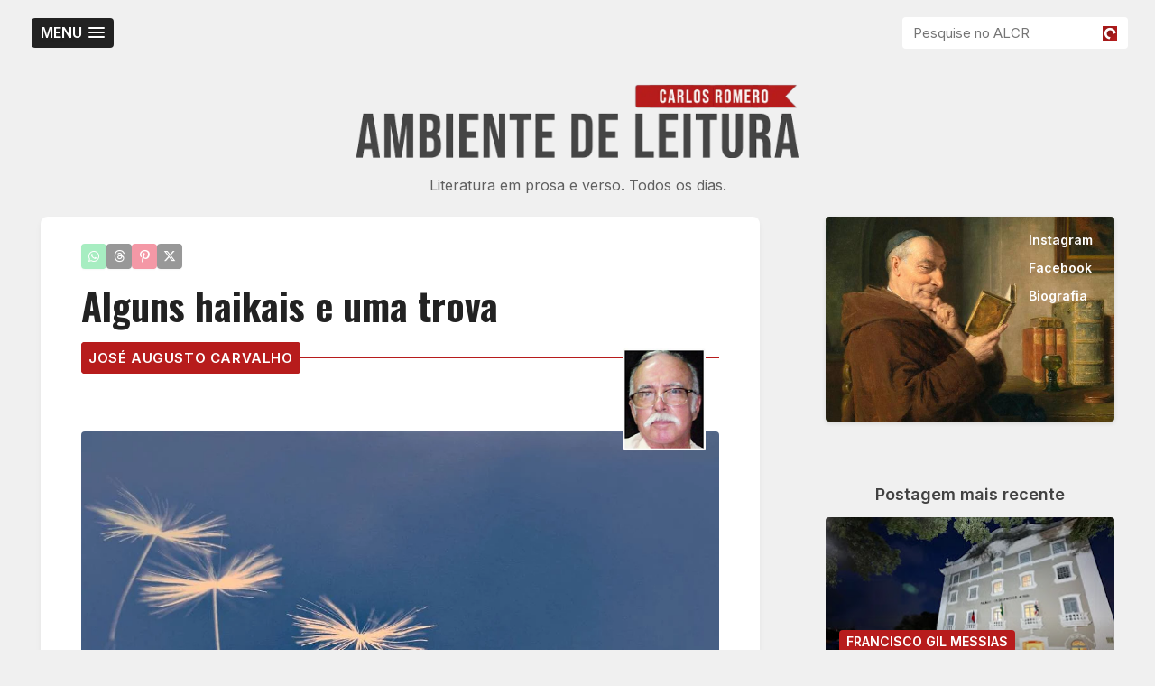

--- FILE ---
content_type: text/html; charset=UTF-8
request_url: https://www.carlosromero.com.br/2024/02/alguns-haikais-e-uma-trova.html
body_size: 55322
content:
<!DOCTYPE html>
<html dir='ltr' lang='pt-br' xmlns='http://www.w3.org/1999/xhtml' xmlns:b='http://www.google.com/2005/gml/b' xmlns:data='http://www.google.com/2005/gml/data' xmlns:expr='http://www.google.com/2005/gml/expr'>
<head>
<link href='https://www.blogger.com/static/v1/widgets/2944754296-widget_css_bundle.css' rel='stylesheet' type='text/css'/>
<meta content='width=device-width,initial-scale=1,minimum-scale=1,maximum-scale=1' name='viewport'/>
<meta content='#ffffff' name='theme-color'/>
<meta content='light' name='color-scheme'/>
<meta content='text/html;charset=UTF-8' http-equiv='Content-Type'/>
<!-- DESCRIÇÃO -->
<meta content='text/html; charset=UTF-8' http-equiv='Content-Type'/>
<meta content='blogger' name='generator'/>
<link href='https://www.carlosromero.com.br/favicon.ico' rel='icon' type='image/x-icon'/>
<link href='https://www.carlosromero.com.br/2024/02/alguns-haikais-e-uma-trova.html' rel='canonical'/>
<link rel="alternate" type="application/atom+xml" title="Carlos Romero - Atom" href="https://www.carlosromero.com.br/feeds/posts/default" />
<link rel="alternate" type="application/rss+xml" title="Carlos Romero - RSS" href="https://www.carlosromero.com.br/feeds/posts/default?alt=rss" />
<link rel="service.post" type="application/atom+xml" title="Carlos Romero - Atom" href="https://www.blogger.com/feeds/3814886169561186339/posts/default" />

<link rel="alternate" type="application/atom+xml" title="Carlos Romero - Atom" href="https://www.carlosromero.com.br/feeds/7890061934356391133/comments/default" />
<!--Can't find substitution for tag [blog.ieCssRetrofitLinks]-->
<link href='https://blogger.googleusercontent.com/img/b/R29vZ2xl/AVvXsEiNyi_U6VzT1y8tSlKRlPI2jpXal28MRRKsmRFnYFxZHUlg2_L0S67m-A8FaX1XIHu0yodzrdYpKI4r8oCEx1IFveo_zJI_6qrQGcnn0zXAbrnS67x9spnRyo4nylccMBcdtNjT7kAKijRt_rZiTEYRiHgnjCM9IN0sgqOujliKOtqxNIMLj_UMIRbBZrw/s1600/HOR%20PRINCIPAL%20%2842%29.jpg' rel='image_src'/>
<meta content='https://www.carlosromero.com.br/2024/02/alguns-haikais-e-uma-trova.html' property='og:url'/>
<meta content='Alguns haikais e uma trova' property='og:title'/>
<meta content='Crônicas. Poemas. Ensaios. Contos. Resenhas. Todos os dias.' property='og:description'/>
<meta content='https://blogger.googleusercontent.com/img/b/R29vZ2xl/AVvXsEiNyi_U6VzT1y8tSlKRlPI2jpXal28MRRKsmRFnYFxZHUlg2_L0S67m-A8FaX1XIHu0yodzrdYpKI4r8oCEx1IFveo_zJI_6qrQGcnn0zXAbrnS67x9spnRyo4nylccMBcdtNjT7kAKijRt_rZiTEYRiHgnjCM9IN0sgqOujliKOtqxNIMLj_UMIRbBZrw/w1200-h630-p-k-no-nu/HOR%20PRINCIPAL%20%2842%29.jpg' property='og:image'/>
<link href='https://www.carlosromero.com.br/2024/02/alguns-haikais-e-uma-trova.html' rel='canonical'/>
<link href='https://www.carlosromero.com.br/2024/02/alguns-haikais-e-uma-trova.html' hreflang='pt' rel='alternate'/>
<!-- FIM DE DESCRIÇÃO -->
<title>
Alguns haikais e uma trova | Ambiente de Leitura Carlos Romero
</title>
<meta content='https://www.carlosromero.com.br/2024/02/alguns-haikais-e-uma-trova.html' property='og:url'/>
<meta content='Alguns haikais e uma trova' property='og:title'/>
<meta content='article' property='og:type'/>
<meta content='Carlos Romero' property='og:site_name'/>
<meta content='Alguns haikais e uma trova' property='og:description'/>
<meta content='https://blogger.googleusercontent.com/img/b/R29vZ2xl/AVvXsEiNyi_U6VzT1y8tSlKRlPI2jpXal28MRRKsmRFnYFxZHUlg2_L0S67m-A8FaX1XIHu0yodzrdYpKI4r8oCEx1IFveo_zJI_6qrQGcnn0zXAbrnS67x9spnRyo4nylccMBcdtNjT7kAKijRt_rZiTEYRiHgnjCM9IN0sgqOujliKOtqxNIMLj_UMIRbBZrw/s1600/HOR%20PRINCIPAL%20%2842%29.jpg' property='og:image'/>
<!-- FACEBOOK ADMIN -->
<meta content='204819842930645' property='fb:app_id'/>
<link href='https://fonts.googleapis.com/css2?family=Courier+Prime:ital,wght@0,400;0,700;1,400;1,700&family=Inter:wght@400;500;600&family=Roboto+Slab:wght@100..900&family=Oswald:wght@400;500;700&family=Playfair+Display:wght@700&display=swap' rel='stylesheet'/>
<link href='https://cdnjs.cloudflare.com/ajax/libs/font-awesome/6.5.1/css/all.min.css' rel='stylesheet'/>
<link href='https://cdnjs.cloudflare.com/ajax/libs/font-awesome/6.5.1/css/v4-shims.min.css' rel='stylesheet'/>
<link href='https://blogcr.github.io/html/fraudio.min.css' rel='stylesheet'/>
<link href='https://blogcr.github.io/html/EstiloTestes.css' rel='stylesheet' type='text/css'/>
<link href='https://blogcr.github.io/html/EstilosAntigoCR.css' rel='stylesheet' type='text/css'/>
<link href='https://blogcr.github.io/html/EstilosBio.css' rel='stylesheet' type='text/css'/>
<style id='page-skin-1' type='text/css'><!--
body {
/* Aplica a estratégia de fontes */
font-family: var(--fonte-padrao);
color: var(--cor-texto);
/* line-height: var(--altura-linha); */
font-size: 16px; /* Tamanho base ideal para Inter/Helvetica */
/* --- Hifenização Inteligente --- */
-webkit-hyphens: auto;
-moz-hyphens: auto;
-ms-hyphens: auto;
hyphens: auto;
/* Regras de Quebra (Evita sílabas órfãs) */
-ms-hyphenate-limit-chars: var(--hifenizacao);
-webkit-hyphenate-limit-chars: var(--hifenizacao);
hyphenate-limit-chars: var(--hifenizacao);
/* Segurança */
overflow-wrap: break-word;
}
/* Ajuste Mobile */
@media (max-width: 768px) {
body {
-ms-hyphenate-limit-chars: var(--hifenizacao-mobile);
-webkit-hyphenate-limit-chars: var(--hifenizacao-mobile);
hyphenate-limit-chars: var(--hifenizacao-mobile);
}
}
/* DEFINE A FONTE PADRÃO GERAL */
h2, h3, h4, h5, p, span, a, li, div {
font-family: var(--fonte-padrao);
}
/* TÍTULOS COM OSWALD */
h1, .post-title, .widget h2 {
font-family: var(--fonte-titulo);
}
.flex-container, .flex-box {
display:none !important;
}
body {
background: var(--cor-fundo);
color: var(--cor-escuro);
font-family: var(--fonte-padrao);
word-wrap: break-word;
}
body#layout .slider, body#layout .header_right, .status-msg-wrap, body#layout .socials, #navbar, .date-header, .feed-links, .post-location {
display: none !important;
}
body#layout #leftContent {
width: 50%;
float: left;
}
body#layout #sidebar-wrapper {
float: right;
width: 50%;
}
a {
color: var(--cor-link);       /* Azul */
text-decoration: none;
transition: color 0.2s ease;
}
a:hover {
color: var(--cor-principal);  /* Vermelho */
text-decoration: underline;
}
a:visited {
color: var(--cor-link-visitado); /* Roxo */
}
h1, h2, h3, h4, h5 {
font-family: var(--fonte-padrao); /* Agora obedece o root */
font-weight: normal;
line-height: inherit;
}
/* NAVBAR DESATIVADA
#top_menu {
margin-top: -18px;
position: absolute;
right: 15px;
top: 50%;
}
#ad_bottom {
background: var(--cor-fundo); /* Integra com o fundo da página */
float: left;
width: 100%;
padding-top: 20px;
padding-bottom: 20px;
border-bottom: 1px solid var(--cor-borda); /* Divisória sutil */
}
.ad_bottom_wrap {
margin: auto;
width: 728px;
}
FIM DE NAVBAR DESATIVADA */
.containers {
max-width: 95%;
margin: auto;
}
.nav-line {
background-color: var(--cor-branco);
}
#mobile-menu {
display: none;
position: absolute;
right: 5px;
top: 3px;
}
/* DESATIVADO
#masthead .jack-nav .container {
position: relative;
}
#masthead .jack-nav {
opacity: 1;
min-height: 20px;
padding-top: 0px;
-webkit-transition: top 0.3s ease-in-out;
-moz-transition: top 0.3s ease-in-out;
-o-transition: top 0.3s ease-in-out;
-ms-transition: top 0.3s ease-in-out;
transition: top 0.3s ease-in-out;
}
#masthead .jack-nav .navbar .nav > li > a {
line-height: 25px;
-webkit-transition: all 0.3s ease-in-out;
-moz-transition: all 0.3s ease-in-out;
-o-transition: all 0.3s ease-in-out;
-ms-transition: all 0.3s ease-in-out;
transition: all 0.3s ease-in-out;
}
#masthead .jack-nav.shrunk .navbar .nav > li > a {
line-height: 25px;
-webkit-transition: all 0.3s ease-in-out;
-moz-transition: all 0.3s ease-in-out;
-o-transition: all 0.3s ease-in-out;
-ms-transition: all 0.3s ease-in-out;
transition: all 0.3s ease-in-out;
}
#masthead .jack-nav.fixed {
opacity: 0.95;
margin-bottom: 0;
width: 100%;
top: 0;
left: 0;
position: fixed;
}
.navbar {
margin-bottom: 0;
float: left;
position: relative;
}
.navbar .nav>li {
float: left;
}
.navbar .nav>li>a {
float: none;
padding: 15px;
color: var(--cor-suave);
text-decoration: none;
text-shadow: 0 1px 0 var(--cor-branco);
}
.navbar .nav > li > a {
color: var(--cor-borda);
display: block;
font-size: 16px;
font-weight: 500;
line-height: 25px;
text-decoration: none;
}
.navbar .nav>li>a:focus,.navbar .nav>li>a:hover {
background-color: transparent;
color: var(--cor-escuro);
text-decoration: none;
}
.navbar .nav>.active>a,.navbar .nav>.active>a:hover,.navbar .nav>.active>a:focus {
color: var(--cor-borda);
text-decoration: none;
background-color: var(--cor-borda);
-webkit-box-shadow: inset 0 3px 8px rgba(0, 0, 0, 0.125);
-moz-box-shadow: inset 0 3px 8px rgba(0, 0, 0, 0.125);
box-shadow: inset 0 3px 8px rgba(0, 0, 0, 0.125);
}
*/
/* LOGOTIPO PEQUENO DESATIVADO
.navbar .brand {
content: url(https://blogger.googleusercontent.com/img/b/R29vZ2xl/AVvXsEiBlVHZOWPpRkG7dreRzD0XwjCw-Y3G6RgYRokXDbst9Ryg-BH0qHZ48eGVHsDfGwtYI3JE056-GnjaeHQEKQ2nWpF_X73zwboKvGjHq0WZsWkBKf_ShRRsiuZ5ooVZaREuvAtJlAMtXZhHUJkhj6xN7XH43DpmniCMN7Tzc7Cd1pL_gc7WlV11NNtlwVE/s1600/1.png);
display: inline-block;
text-align: center;
color: #555555;
height: 70px;
margin: 0 20px 0 0;
padding: 13px 0 12px;
z-index:100 !important;
}
FIM DE LOGOTIPO DESATIVADO */
/* REATIVADO JAN 2026 */
.navbar .brand-text {
line-height: 42px;
}
.navbar-inverse .sinline {
background: transparent;
-moz-border-radius: 0;
-webkit-border-radius: 0;
border-radius: 0;
-moz-box-shadow: none;
-webkit-box-shadow: none;
box-shadow: none;
border: none;
padding: 0 15px;
filter: none;
display:inline-block;
}
.navbar-inverse .brand, .navbar-inverse .nav > li > a {
text-shadow: none;
}
.navbar-inverse .brand:hover, .navbar-inverse .nav > li > a:hover, .navbar-inverse .brand:focus, .navbar-inverse .nav > li > a:focus {
color: inherit;
opacity: 0.7;
}
/* FIM DE TESTE DESATIVAR COISAS JAN 2026 */
.navbarse {
display:inline-block
}
.navbar-inverse .navbarse .nav > li > a, .navbar-inverse .navbarse .dropdown-menu a {
color: #424242;
}
.nav-line {
position: absolute;
height: 2px;
width: 100px;
top: 0;
left: 0;
}
.navbar .nav > li.active, .navbar .nav > li:hover {
background: none repeat scroll 0 0 rgba(255, 255, 255, 0.02);
color: var(--cor-branco);
}
.navbarse .nav > li > a, .navbarse .dropdown-menu a {
-moz-border-radius: 0;
-webkit-border-radius: 0;
border-radius: 0;
}
.btn.btn-navbar:hover, .btn.btn-navbar:active, .btn.btn-navbar:focus {
background: none repeat scroll 0 0 var(--cor-principal);
}
/* CAIXA DE PESQUISA */
#searchbox {
margin-top: 10px;
float: right;
position: relative;
}
#searchbox input[type="text"] {
width: 220px;
padding: 8px 36px 8px 12px;
border: none;
border-radius: 4px;
background-color: var(--cor-branco);
background-image: url("https://blogger.googleusercontent.com/img/b/R29vZ2xl/AVvXsEg35HhcN_a8uUW1yJ-teBtnP0jBDr7yY_fFtQrheEMiSRYkMPvkLz8BHaFmY6Xv2g-7MC4zs_aaT5QwJzMItzbGDXioudF4iRP0aRLIF6pOHv11EYnGQMVgj8kOg9cTuznJhITsySR-qGmsDpc7FcJ9KGl5po83jeWWEqVBp9F4VCuHTySu503QCHLIONzH/s1600/LogoALCR.png");
background-repeat: no-repeat;
background-position: right 12px center;
background-size: 16px 16px;
font-size: 15px;
outline: none;
position: relative;
z-index: 1;
}
#button-submit {
position: absolute;
top: 0;
right: 0;
width: 36px;
height: 100%;
border: none;
padding: 0;
margin: 0;
background: transparent;
cursor: pointer;
z-index: 2;
}
/* ---------- DESKTOP MENU UNIFICADO (CORREÇÃO FINAL V3) ---------- */
@media (min-width: 821px) {
/* 1. LISTA DE EXTERMÍNIO DO MENU ANTIGO
Aqui eu desligo o container pai (#menunav), a lista (#menu-menu-1)
e a classe teimosa (.visible-desktop) */
#menunav,
ul#menu-menu-1,
.navbarse,
.visible-desktop,
#masthead .jack-nav .navbar {
display: none !important;
visibility: hidden !important;
opacity: 0 !important;
height: 0 !important;
width: 0 !important;
}
/* 2. Remove sobras da estrutura antiga */
.header-right,
.navbar-inverse {
border: none !important;
background: transparent !important;
box-shadow: none !important;
}
/* 3. ATIVA O NOVO LAYOUT (SlickNav + Busca) */
#top-bar {
display: flex !important;
align-items: center;
justify-content: space-between;
gap: 12px;
padding: 10px 0;
width: 100%;
max-width: 1220px;
margin: 0 auto;
position: relative;
z-index: 9999;
}
/* 4. Força a exibição do botão MENU (SlickNav) */
.slicknav_menu {
display: block !important;
background: transparent;
flex-shrink: 0;
}
/* Estiliza o botão MENU para ficar bonito no Desktop */
.slicknav_btn {
margin: 0 !important;
background-color: var(--cor-escuro); !important; /* Cor de fundo do botão */
}
/* 5. Força a exibição da BUSCA */
#searchbox {
display: block !important;
float: none !important;
margin: 0 !important;
opacity: 1 !important;
}
#searchbox input[type="text"] {
width: 250px; /* Um pouco mais largo no Desktop */
}
/* 6. Configura a lista suspensa (Dropdown) do menu novo */
.slicknav_nav {
background-color: var(--cor-escuro); /* Fundo escuro quando abre */
position: absolute;
top: 100%;
left: 0;
min-width: 200px;
border-radius: 0 0 var(--raio-pequeno) var(--raio-pequeno);
}
.slicknav_nav a {
color: var(--cor-branco); /* Texto branco no menu */
}
.slicknav_nav a:hover {
background-color: var(--cor-escuro) !important; /* Efeito hover */
}
}
/* CONFIGURAÇÃO DE MENUS */
#menu-menu-1 li ul {
display: none;
position: absolute;
padding: 0;
top: 100%;
background: var(--cor-branco);
margin: 0;
margin-top: 0;
z-index: 999999999;
box-shadow: 0px 0px 10px -1px var(--cor-suave);
}
#menu-menu-1 li:hover ul {
display: block;
}
#menu-menu-1 li ul li a {
color: var(--cor-escuro);
}
#menu-menu-1 li ul li{
color: var(--cor-escuro);
}
#menu-menu-1 li ul li {
float: none;
padding: 0px;
}
#menu-menu-1 li ul li a, #menu-menu-1 li:hover ul li a, #menu-menu-1 li.over ul li a {
padding: 12px 16px 12px 14px;
display: block;
width: 142px;
text-align: left;
height: auto;
background: var(--cor-branco);
font-size: 14px;
font-weight: 400;
border-bottom: 1px solid var(--cor-borda);
color: var(--cor-escuro);
text-transform: none;
}
/* BOTÃO DE SELEÇÃO DOS AUTORES NO MENU PRINCIPAL */
#labelmenu {
background: transparent;
}
#Label3.widget.Label {
height: 45px !important;
}
.select-css {
float: none;
opacity: 1;
margin-left: 15px;
padding-left:0px;
padding-top: 20px;
font:inherit  !important;
font-weight: 500 !important;
color: #424242 !important;
text-decoration: none;
max-width: 100px !important;
border: 0px solid #aaa !important;
background: transparent !important;
box-sizing: border-box;
box-shadow: 0 0px 0 0px rgba(0,0,0,.04) !important;
appearance: none !important;
-webkit-appearance: none !important;
-moz-appearance: none !important;
cursor: pointer !important;
text-transform: uppercase;
}
.select-css:hover {
border-color: transparent !important;
text-decoration: none !important;
opacity: 0.7 !important;
}
.select-css::-ms-expand {
display: none;
}
.select-css:focus {
border-color: transparent;
outline: none;
}
.select-css option {
font-weight:normal;
color: var(--cor-escuro);
}
/* TÍTULO, IMAGEM E DESCRIÇÃO */
.top_wrapper {
margin-bottom: 30px;
}
.titlewrapper {
padding: 30px 0;
}
#header, #header a {
color: var(--cor-escuro);
padding-top: 0px;
}
.header {
/* position: relative;
z-index: 300; */
text-align: center;
color:var(--cor-branco);
}
.header a {
color:color: var(--cor-escuro);
}
.header a:hover {
color:var(--cor-suave);
}
.header img {
padding-top: 40px;
display:block;
}
img#Header1_headerimg {
margin:auto;
padding: 20px;
border: 0px solid var(--cor-branco);
box-sizing: content-box !important;
width:500px;
}
.header-right {
float:right;
padding:0;
overflow:hidden;
margin:55px 0;
width:41.8%;
max-width:468px;
}
.header-right img {
display:block;
}
.header_left {
float: left;
width: 400px;
}
.description {
color:var(--cor-suave);
font-size: 16px;
opacity: 0.7;
}
/* POSTAGENS DA PÁGINA PRINCIPAL */
.p-right {
padding-bottom: 20px;
}
.post_item {
background-color: var(--cor-branco);
/* Geometria e Profundidade (Usando suas novas variáveis) */
border-radius: var(--raio-grande);      /* Cantos arredondados (8px) */
box-shadow: var(--sombra-suave);       /* Sombra leve */
border: 1px solid var(--cor-borda);    /* Borda sutil */
/* Espaçamento */
margin-bottom: var(--espaco-xl);       /* Espaço generoso entre posts */
padding: 0;                            /* Reset para não criar buracos */
overflow: hidden;                      /* Mantém tudo dentro da caixa */
transition: var(--transicao-padrao);   /* Movimento suave */
}
/* Micro-interação: O cartão "levanta" ao passar o mouse */
.post_item:hover {
transform: translateY(-3px);           /* Sobe levemente */
box-shadow: var(--sombra-flutuante);   /* A sombra cresce */
border-color: var(--cor-cinza-claro);
z-index: 2;
}
.Content p {
margin-bottom: 8px;
font-size:14px;
line-height: 1.428571429;
color: var(--cor-escuro);
font-family: var(--fonte-padrao);
position: relative;
padding-bottom: 12px;
font-weight: 400;
}
.label-name a {
color: var(--cor-escuro);
font-weight: bold;
display:none
}
.img_wrapper .p-right {
padding: 8px 20px;
}
.footer1 {
width:25%;
float:left;
}
.contentfooter1 {
text-align: center;
padding-bottom: 15px;
}
/* DESATIVADO
.post_meta {
padding: 0 20px 20px;
}
*/
/* Ícones modernos (FontAwesome) DESATIVADOS
.post_meta span.user:before {
content: "\f007";
font-family: "Font Awesome 6 Free";
font-weight: 900;
margin-right: 5px;
color: var(--cor-principal);
}
.post_meta span.user {
float: left;
background: none !important;
padding-left: 0;
}
.post_meta span.comment:before {
content: "\f075";
font-family: "Font Awesome 6 Free";
font-weight: 900;
margin-right: 5px;
color: var(--cor-principal);
}
.post_meta span.comment {
background: none !important;
padding-left: 10px;
}
FIM DE DESATIVADO */
/* CONTAINER PARA BOTÕES SOCIAIS */
#subhead {
width:100%;
display:inline-block;
white-space: nowrap;
background:var(--cor-principal);
line-height:1px;
}
#subhead .subhead-autor {
width:50%;
float:left;
display:inline-block;
overlay: hidden;
}
#subhead2 {
margin-top:-10px;
margin-bottom:15px;
background:transparent;
border-radius:2px;
z-index:100 !important;
align-items: center;
display:block;
clear:both;
height:25px;
max-height:25px;
opacity:0.4;
}
#subhead2 .subhead-fb {
text-align:end;
float:right;
width:40%;
}
#subhead2 .subhead-addthis {
float:left;
overflow:hidden;
}
/* POSTAGENS INTERNAS */
.post {
float:left;
width:47%;
}
.post-body {
letter-spacing:-0.02em;
word-spacing: -1px;
font-family: var(--fonte-padrao);
font-size: 1.4em;
line-height:1.6;
font-weight: 400 !important;
color: var(--cor-escuro);
}
/* --- CITAÇÕES (BLOCKQUOTES) --- */
.post-body blockquote {
font-family: var(--fonte-serifa);
font-style: italic;
font-size: 1.1em;
color: var(--cor-suave);
/* Visual */
margin: 30px 40px;
padding: 10px 20px;
border-left: 5px solid var(--cor-principal); /* Barra vermelha lateral */
background: transparent;
}
/* Ajuste para Celular */
@media (max-width: 820px) {
.post-body blockquote {
margin: 20px 10px;
padding: 10px 15px;
border-left-width: 3px; /* Barra mais fina no mobile */
}
.ocultar {
display: none !important;
}
}
/* EFEITO MÁQUINA DE ESCREVER */
.datilografia {
font-family: var(--fonte-typewriter); /* Special Elite */
font-size: 0.95em;      /* Fontes monoespaçadas costumam parecer maiores, então reduzimos um pouco */
color: #444;            /* Um cinza "tinta velha" fica melhor que preto puro */
letter-spacing: -0.5px; /* Imita a batida da tecla no papel */
line-height: 1.4;       /* Entrelinha mais apertada, típica de máquina */
display: block;         /* Garante que o espaçamento funcione */
margin-bottom: 20px;
}
@media (min-width: 1024px) {
.post-body {
text-align: justify;
text-justify: inter-word;
-webkit-hyphens: auto;
-ms-hyphens: auto;
hyphens: auto;
-moz-hyphens: auto;
overflow-wrap: break-word;
word-wrap: break-word;
hyphenate-limit-chars: var(--hifenizacao);
}
}
@media (min-width: 821px) and (max-width: 1023px) {
.post-body {
font-size: calc(19px + 6 * ((100vw - 320px) / 680));
}
}
.post_item h1 {
font-family: var(--fonte-titulo) !important; /* Garante a Oswald */
font-weight: 700;
color: var(--cor-escuro);
/* A Mágica Acontece Aqui: */
font-size: var(--titulo-tamanho);
line-height: 1.2;
letter-spacing: var(--titulo-espacamento);    /* Elegância */
text-transform: var(--titulo-transform);      /* Controle de MAIÚSCULAS/minúsculas */
margin-bottom: 18px;
float: left;
display: inline-block;
width: 100%; /* Garante que ocupe a largura correta */
}
.post_item_title a {
display: block;
padding: 18px 18px 0px;
font-size: 18px;
font-weight: 500;
line-height: 1.1;
color: var(--cor-escuro);
font-family: var(--fonte-padrao);
text-align: left !important;
}
.post_item_title a:hover {
color: var(--cor-principal);
}
.Content {
padding: 20px 20px 0px;
text-align: justify;
overflow: hidden;
text-overflow: ellipsis;
display: -webkit-box;
/* -webkit-line-clamp: 5; */
-webkit-box-orient: vertical;
}
.post a {
font-weight: bold;
}
.post a:hover {
color:var(--cor-principal);
font-weight: bold;
}
.post_item a {
font-weight:bold;
}
.post_item_inner {
padding: 20px;
position: relative;
}
.post_item_inner p {
margin-bottom: 30px;
font-family: var(--fonte-padrao);
font-size: 15px;
}
.p-right a {
padding: 8px;
color: var(--cor-escuro);
border: 1px solid var(--cor-escuro);
}
.post_meta {
border-bottom: 0px solid var(--cor-borda);
float:right;
}
.post_meta span {
color: var(--cor-suave);
font-size: 12px;
line-height: 1;
margin-right: 0px;
padding: 5px 0;
white-space: nowrap;
}
.post_meta span.user {
float:left;
background:url("https://blogger.googleusercontent.com/img/b/R29vZ2xl/AVvXsEjuCEv6t1Qt6KXLYLJrqmVrkqTCBh1Wu4Wz0CfgIr5sU3fMQgs1xtV4_Hq8q39lBAhdY5rUimBJxKgIEOuNocsZG0XTMCccef0bB9_EO5p8qQtk6iOYbTxsN0pTROCpjsZVCFx-VObAYt62/s16/meta_user.png") no-repeat scroll left center rgba(0, 0, 0, 0);
padding-left: 18px;
}
.post_meta span.comment {
background:url("https://blogger.googleusercontent.com/img/b/R29vZ2xl/AVvXsEhb8WThfgSaIodo-LBkymgNd86C1GeLAMQ4lA6I0r1RXd8CII3kZGo2FDrw-EYlEk3efLE3qksHDWjsLHQonP-Svf1HZPVcAWyJENvNDIWMpgZ4iQh8e_8y9gs5nAGYGvoAkWDkLgW9NXUf/s16/meta_comment.png") no-repeat scroll left center rgba(0, 0, 0, 0);
padding-left: 20px;
}
.post-icons {
float: right;
}
.thumb {
display: block;
height: auto !important;
width: 100% !important;
}
.large_thumb {
position: relative;
}
/* --- MODELO 2026 --- */
.post-footer {
border: none;                /* Remove bordas antigas */
width: 100%;                 /* Ocupa a largura correta */
box-sizing: border-box;      /* Garante que o padding não estoure a caixa */
margin: 0;                   /* Remove margens externas desnecessárias */
padding: 0 20px 20px 20px;   /* O SEGREDO: 20px nas laterais para alinhar com o texto */
text-align: right;           /* Mantém a data à direita */
background: transparent;
}
/* =======================================================
RESGATE: ALINHAMENTO DA DATA (Dentro do Post Meta)
Objetivo: Descolar a data da borda direita (20px)
======================================================= */
.post_item .post_meta {
display: block !important;
width: 100% !important;
float: none !important;
clear: both !important;
text-align: left;
/* O RESPIRO (Igual ao do texto) */
padding-right: 20px !important;
padding-left: 20px !important;
padding-bottom: 20px !important;
margin: 0 !important;
background: transparent !important;
border: none !important;
}
/* Garante que o texto da data em si não tenha fundo ou ícones */
.post_item .post_meta span {
padding: 0 !important;
margin: 0 !important;
background: none !important;
}
/* LABELS MARCADORES TAGS */
.post_tag a {
text-transform: uppercase;
border:var(--cor-principal) 5px solid;
letter-spacing: 0.04em;
color: var(--cor-branco) !important;
background-color: var(--cor-principal);
font-size:15px;
font-weight: bold;
margin-bottom: 0px;
margin-right: 0px;
padding: 3px;
z-index: 1;
white-space: nowrap;
border-radius: var(--raio-pequeno);
}
.post_tag a:hover {
border:var(--cor-escuro) 5px solid;
color: var(--cor-branco); !important;
background-color: var(--cor-escuro);
font-size:15px;
font-weight: bold;
margin-bottom: 0px;
margin-right: 0px;
padding: 3px;
z-index: 1;
border-radius: var(--raio-pequeno);
}
@media only screen and (max-width: 1024px) {
.post_tag a {
font-size: 12px !important;
}
}
.post_tag2 a {
text-transform: uppercase;
border:2px solid var(--cor-principal);
letter-spacing: 0.04em;
color: var(--cor-branco) !important;
background-color: var(--cor-principal);
font-size:12px;
font-weight: bold;
margin-left: 12px;
padding: 3px 3px 1px;
position:absolute !important;
top:-7px;
z-index: 1;
border-radius: var(--raio-pequeno);
}
.post_tag2 a:hover {
border:var(--cor-escuro) 2px solid;
color: var(--cor-branco) !important;
background-color: var(--cor-escuro);
font-size:12px;
font-weight: bold;
margin-left: 12px;
padding: 3px 3px 1px;
position:absolute !important;
top:-7px;
z-index: 1;
border-radius: var(--raio-pequeno);
}
.post_tag3 a {
display: inline-block;
text-transform: uppercase;
border:2px solid var(--cor-principal);
letter-spacing: 0.04em;
color: var(--cor-branco) !important;
background-color: var(--cor-principal);
font-size:12px;
font-weight: bold;
margin: 18px 0 0 18px;
padding: 3px 3px 1px;
z-index: 1;
border-radius: var(--raio-pequeno);
}
.post_tag3 a:hover {
border:var(--cor-escuro) 2px solid;
color: var(--cor-branco) !important;
background-color: var(--cor-escuro);
font-size:12px;
font-weight: bold;
margin-left: 18px;
padding: 3px 3px 1px;
z-index: 1;
border-radius: var(--raio-pequeno);
}
@media (max-width: 820px) {
.post_tag2, .post_tag2 a, .post_tag2 a:hover {
top:0;
}
#Label1 {
display:none;
}
.invisivel {
display:none;
}
}
/* SIDEBAR (GLOBAL) */
#sidebar-wrapper {
float: right;
width: 320px;
font-family: var(--fonte-padrao);
font-size: 15px;       /* Tamanho base confortável */
/* line-height: 1.6;   Altura de linha para não ficar "apertadinho" */
color: var(--cor-texto);
}
/* Garante que qualquer link solto na sidebar obedeça */
#sidebar-wrapper a {
font-family: var(--fonte-padrao);
}
.sidebar .widget {
background-color: transparent;
box-shadow: 0 0 0px rgba(0, 0, 0, 0.1);
margin-bottom: 30px;
}
.sidebar h2 {
font-size: 18px;
/*  text-transform: uppercase; */
margin: 0 0 5px 0;
border-bottom: 0px solid var(--cor-borda);
font-weight: bold;
color: #424242;
text-align: center;
display: inline-block;
/* background-color: var(--cor-principal); */
padding: 10px;
position: relative;
z-index: 1;
font-family: var(--fonte-padrao);
width: 100%;
}
.sidebar ul li {
border-bottom: 0px solid var(--cor-borda);
/* padding: 15px 20px 20px 45px; */
float:left;
text-decoration: none;
}
.sidebar ul li:last-child, #PopularPosts1 dd:last-child {
border: medium none;
border-bottom-left-radius: 4px;
border-bottom-right-radius: 4px;
}
.sidebar li a {
color: var(--cor-suave);
}
/* WIDGETS */
.section, .widget, .widget ul, .widget li, body, h1, h2, h3, h4, h5, ul, li, a, p, span, img, dd {
border: medium none;
list-style: none outside none;
margin: 0px;
outline: medium none;
padding: 0;
text-decoration: none;
}
.widget-content {
color:var(--cor-branco);
margin: 0 0 30px 0;
font-size: 14px;
padding-bottom: 30px;
text-decoration: none;
}
/* POSTAGEM EM DESTAQUE */
.FeaturedPost {
color:var(--cor-branco);
margin: 0px;
font-size: 14px;
padding-bottom: 30px;
text-decoration: none;
}
/* LISTA DE AUTORES (MODERNIZADA) */
.Label li {
float: left !important;
list-style: none outside none !important;
margin: 0 2px 0 0 !important; /* Mais espaço entre os botões */
padding: 0;
}
/* --- 2. BOTÕES E TAGS (MODERNIZADO) --- */
.Label li a {
/* Tipografia */
font-family: var(--fonte-padrao);
font-size: 11px;                 /* Pequeno e elegante */
font-weight: 600;
text-transform: uppercase;
letter-spacing: 0.5px;           /* Leve respiro entre letras */
text-decoration: none;
/* Forma */
display: inline-block;
padding: var(--espaco-xs) var(--espaco-s); /* Espaçamento interno */
border-radius: var(--raio-pequeno);        /* Cantos levemente arredondados */
/* Cores */
background: var(--cor-fundo-detalhe);
color: var(--cor-texto-suave) !important;
border: 1px solid var(--cor-borda);
transition: var(--transicao-padrao);
}
.Label li a:hover {
background: var(--cor-principal);        /* Vermelho ao passar o mouse */
color: var(--cor-branco) !important;
border-color: var(--cor-principal);
box-shadow: var(--sombra-suave);
}
/* TOP SEMANAL POSTAGENS POPULARES MAIS VISITADOS */
.widget-content.popular-posts {
margin-top: 5px important;
}
#PopularPosts1 ul {
background-color: transparent !important;
text-align:center !important;
display: flex;
flex-wrap: wrap;
}
#PopularPosts1 li {
background-color: var(--cor-branco) !important;
padding: 0 !important;
height: 170px !important;
width: 150px !important;
margin: 0 auto 15px auto !important;
position:relative;
}
#PopularPosts1 img {
padding: 0px !important;
clear:both !important;
}
#PopularPosts1 .item-thumbnail {
margin: 0px !important;
}
#PopularPosts1 .item-title {
padding: 0 10px !important;
font: 16px Oswald !important;
line-height:1.2em !important;
float:left !important;
width:150px !important;
position: relative;
bottom: -28px;
transform: translateY(-50%);
overflow: hidden;
display: -webkit-box;
-webkit-line-clamp: 3;
-webkit-box-orient: vertical;
}
#PopularPosts1 .autor {
background:var(--cor-escuro);
color:var(--cor-branco);
text-transform:uppercase;
padding: 2px 2px !important;
font-size: 0.8em !important;
line-height:1em !important;
z-index:1;
position:absolute;
top:92px;
left:5px;
right:5px;
overflow:hidden !important;
box-sizing: border-box !important;
display: -webkit-box;
-webkit-line-clamp: 1;
-webkit-box-orient: vertical;
}
/* AQUI CHAVE DESATIVADA - CONFIGURAÇÃO DOS COMENTÁRIOS */
.avatar-image-container img {
/* background-image:url("https://blogger.googleusercontent.com/img/b/R29vZ2xl/AVvXsEjazsdXbJJaQ5KBmY_heggJ1SFEBv1SD1PPYxjNYTjGg0uHlw4d0LpnPo-TMQnueeu1EXCwA42i5uLKUxoFk9y9LKbs3aPE6w9ATBwxWhOMNKqSIc5vVWmgCBUov5ceidi00KEKxN0_X28/s0/leitura.jpg") !important;
*/
}
/* ==========================================================================
MASTER CSS CORRIGIDO: SISTEMA DE COMENTÁRIOS & FIELDSETS
(Versão Final: Card Unificado + Avatares Quadrados)
========================================================================== */
/* --- 1. ESTRUTURA DOS TÍTULOS (Fieldset & Legend) --- */
fieldset {
border: none !important;
background: transparent !important;
/* 40px -> 2.5rem | 20px -> 1.25rem */
margin: 2.5rem auto 1.25rem auto !important;
padding: 0 !important;
width: 90% !important;
max-width: 62.5rem; /* 1000px */
display: block;
clear: both;
}
legend {
display: block !important;
width: 100% !important;
/* 30px -> 1.875rem */
margin: 0 auto 1.875rem auto !important;
/* 10px -> 0.625rem */
padding: 0.625rem 0 !important;
background: transparent !important;
border: none !important;
border-bottom: 2px solid var(--cor-borda) !important;
font-family: var(--fonte-padrao) !important;
font-weight: 700 !important;
font-size: 1.2rem !important;
color: var(--cor-titulo) !important;
text-transform: uppercase !important;
letter-spacing: 0.0625rem; /* 1px */
text-align: center !important;
}
/* Escudo para Postagens Antigas (Legado) */
.post-body fieldset {
border: 1px solid var(--cor-borda) !important;
background-color: var(--cor-fundo-detalhe) !important;
width: auto !important;
max-width: 50% !important;
padding: 0.9375rem !important; /* 15px */
margin: 0.625rem !important;   /* 10px */
}
.post-body legend {
width: auto !important;
border-bottom: none !important;
text-align: left !important;
font-size: 0.9rem !important;
color: var(--cor-principal) !important;
}
@media (max-width: 650px) {
.post-body fieldset { float: none !important; width: 100% !important; max-width: 100% !important; }
}
/* --- 2. TRANSFORMAÇÃO: COMENTÁRIOS GOOGLE ESTILO FACEBOOK (VERSÃO JUSTIFICADA & AMPLIADA) --- */
/* CONTAINER GERAL */
#comments, .comments-content {
font-family: var(--fonte-padrao), "Helvetica Neue", Helvetica, Arial, sans-serif !important;
/* Base aumentada para ficar igual ao FB */
font-size: 0.95rem !important;
line-height: 1.4 !important;
}
/* O TÍTULO "X COMENTÁRIOS" */
#comments h4,
#comments h3 {
font-family: var(--fonte-padrao) !important;
font-weight: 700;
text-transform: uppercase;
color: var(--cor-titulo);
font-size: 1.4rem;
margin-bottom: 1.25rem;
border-bottom: 1px solid var(--cor-borda);
padding-bottom: 0.9375rem;
text-align: center;
}
/* O BLOCO DE CADA COMENTÁRIO */
.comment-block {
margin-bottom: 0.75rem !important;
padding: 0 !important;
background: transparent !important;
position: relative;
min-height: 2.5rem;
}
/* --- 3. AVATARES HARMONIZADOS (Quadrados Suaves igual aos Livros) --- */
.comments .avatar-image-container {
float: left;
width: 2.25rem !important;
height: 2.25rem !important;
max-height: 2.25rem !important;
margin-right: 0.625rem !important;
/* AQUI A MUDANÇA: De 50% (Bola) para 4px (Livro) */
border-radius: var(--raio-pequeno) !important;
overflow: hidden;
background-color: var(--cor-fundo-detalhe) !important;
/* Mantive a silhueta, ela funciona bem no quadrado também */
background-image: url("data:image/svg+xml,%3Csvg xmlns='http://www.w3.org/2000/svg' viewBox='0 0 448 512' fill='%23bdbdbd'%3E%3Cpath d='M224 256c70.7 0 128-57.3 128-128S294.7 0 224 0 96 57.3 96 128s57.3 128 128 128zm-45.7 48C79.8 304 0 383.8 0 482.3c0 16.4 13.3 29.7 29.7 29.7h388.6c16.4 0 29.7-13.3 29.7-29.7C448 383.8 368.2 304 269.7 304H178.3z'/%3E%3C/svg%3E") !important;
background-repeat: no-repeat;
background-position: center bottom;
background-size: 70%; /* Aumentei um pouquinho para preencher melhor o quadrado */
border: 1px solid var(--cor-borda) !important; /* Adicionei uma borda suave para definir o quadrado */
padding: 0 !important;
}
/* A Foto Real */
.comments .avatar-image-container img {
width: 100% !important;
height: 100% !important;
object-fit: cover !important;
border-radius: var(--raio-pequeno) !important; /* Acompanha o formato */
background: transparent !important;
display: block;
}
/* VACINA ANTI-B */
.comments .avatar-image-container img[src*="blogger_logo"],
.comments .avatar-image-container img[src*="b16-rounded"],
.comments .avatar-image-container img[src*="transparent"],
.comments .avatar-image-container img[src*="blank.gif"] {
opacity: 0 !important;
width: 1px !important;
}
/* 4. O CABEÇALHO (Nome do Autor) */
.comments .user,
.comments .user a,
.comments cite {
font-style: normal !important;
font-weight: 700 !important;
/* Aumentado levemente para acompanhar o texto (aprox 14px) */
font-size: 0.9rem !important;
color: var(--cor-link) !important;
text-decoration: none !important;
display: inline-block !important;
margin-right: 0.3125rem !important;
}
.comments .user a:hover { text-decoration: underline !important; }
/* 5. O TEXTO DO COMENTÁRIO (AJUSTE IMPORTANTE) */
.comment-content {
margin: 0.125rem 0 0.25rem 0 !important;
padding: 0 !important;
/* 1. Tamanho Aumentado (aprox 15.2px) */
font-size: 0.95rem !important;
/* 2. Leitura Confortável */
line-height: 1.45 !important;
/* 3. Alinhamento Justificado com Hifenização */
text-align: justify !important;
-webkit-hyphens: auto !important;
-ms-hyphens: auto !important;
hyphens: auto !important;
color: var(--cor-texto) !important;
}
/* 6. A DATA E HORA */
.comments .datetime,
.comments .datetime a {
font-size: 0.75rem !important; /* Mantido pequeno para contraste */
color: var(--cor-texto-suave) !important;
text-decoration: none !important;
display: inline-block !important;
font-weight: 400 !important;
pointer-events: none !important;
cursor: default !important;
}
/* 7. BOTÃO RESPONDER */
.comment-actions a,
.comment-reply {
font-size: 0.75rem !important;
font-weight: 600 !important;
color: var(--cor-texto-suave) !important;
text-transform: none !important;
text-decoration: none !important;
background: none !important;
border: none !important;
padding: 0 !important;
margin-right: 0.75rem !important;
cursor: pointer;
display: inline-block;
}
.comment-actions a:hover {
color: var(--cor-link) !important;
text-decoration: underline !important;
}
/* --- 8. FORMULÁRIO GOOGLE (ESTILO "CARD" UNIFICADO) --- */
/* 8.1. O Container agora é uma caixa fechada */
.comment-form {
max-width: 100% !important;
width: 100% !important;
/* 10px -> 0.625rem */
margin: 0.625rem 0 2rem 0 !important;
padding: 0 !important; /* Remove padding para o iframe encostar na borda */
/* AQUI A MÁGICA: Borda em volta de tudo */
border: 1px solid var(--cor-borda) !important;
border-radius: var(--raio-pequeno) !important; /* Cantos quadrados suaves (igual aos livros/avatares) */
background-color: var(--cor-branco) !important;
/* Garante que a dica no rodapé não vaze os cantos arredondados */
overflow: hidden;
box-shadow: 0 2px 5px rgba(0,0,0,0.05); /* Sombra leve para destacar a caixa */
}
/* 8.2. O Campo de Digitação (Iframe) */
#comment-editor {
min-width: 100% !important;
width: 100% !important;
margin: 0 !important;
padding: 0 !important;
/* 200px -> 12.5rem */
min-height: 12.5rem !important;
display: block; /* Remove espaços fantasmas abaixo do iframe */
}
/* 8.3. A DICA (Agora como Rodapé do Card) */
.comment-form::after {
content: "DICA: Na opção NOME/URL, o campo URL pode ser deixado em branco.";
display: block;
width: 100%;
/* Cores e Fonte */
background-color: var(--cor-texto-suave) !important; /* Fundo Cinza */
color: var(--cor-branco) !important;                 /* Texto Branco */
font-family: var(--fonte-padrao);
font-size: 0.8rem;
text-align: center;
/* Espaçamento */
padding: 0.625rem 1rem;
box-sizing: border-box;
/* Linha sutil para separar o campo de texto da dica */
border-top: 1px solid rgba(0,0,0,0.1);
}
/* Ajustes de Iframe */
iframe.blogger-iframe-colorize,
iframe.blogger-comment-from-post {
width: 100% !important;
}
/* Limpeza Final */
.icon.user, .comment-header .icon { display: none !important; }
.comment-thread.inline-thread { padding: 0 !important; background: none !important; }
/* =======================================================
POSTS RELACIONADOS (Formato Horizontal / Paisagem)
======================================================= */
/* 1. O GRID (A Prateleira) */
#related-posts ul {
display: grid !important;
grid-template-columns: repeat(4, 1fr); /* 4 colunas */
gap: 20px;                             /* Espaço entre cards */
margin: 0 !important;
padding: 0 !important;
list-style: none !important;
background: transparent !important;
width: 100% !important;
box-sizing: border-box;
}
/* 2. O CARD INDIVIDUAL */
#related-posts li {
background-color: var(--cor-branco) !important;
border-radius: var(--raio-grande); !important;
box-shadow: 0 4px 6px rgba(0,0,0,0.06) !important;
border: 1px solid var(--cor-borda) !important;
float: none !important;
width: auto !important;
height: 100% !important;       /* Altura igual para todos */
margin: 0 !important;
padding: 0 !important;
overflow: hidden;
display: flex;
flex-direction: column;
transition: transform 0.3s ease, box-shadow 0.3s ease;
}
/* Hover no Card */
#related-posts li:hover {
transform: translateY(-5px);
box-shadow: 0 12px 20px rgba(0,0,0,0.12) !important;
border-color: var(--cor-principal) !important;
z-index: 10;
}
/* 3. A FOTO (Formato Robusto / Foto Padrão) */
.pthumb {
width: 100% !important;
height: auto !important;
/* MUDANÇA: Deixa a imagem mais alta e "gorda", igual aos cards principais */
aspect-ratio: 4 / 3 !important;
margin: 0 !important;
padding: 0 !important;
border-bottom: 1px solid #eee;
background: #f0f0f0;
display: block;
overflow: hidden;
}
.pthumb img {
width: 100% !important;
height: 100% !important;
object-fit: cover !important;    /* Preenche sem distorcer */
display: block !important;
transition: transform 0.5s ease;
}
/* Zoom na foto ao passar o mouse */
#related-posts li:hover .pthumb img {
transform: scale(1.1);
}
/* 4. O TÍTULO (Ajustado) */
.pthumbtext {
padding: 12px 10px !important;
background: transparent !important;
height: auto !important;
width: auto !important;
float: none !important;
font-family: var(--fonte-padrao) !important;
font-size: 0.85rem !important;   /* Tamanho equilibrado */
line-height: 1.4 !important;
font-weight: 600 !important;
color: var(--cor-titulo) !important;
text-align: center !important;
display: flex;
align-items: center;
justify-content: center;
flex-grow: 1;                    /* Empurra para preencher o card */
}
.pthumbtext a {
text-decoration: none !important;
color: inherit !important;
}
/* 5. RESPONSIVIDADE (Celular - 2 Colunas) */
@media (max-width: 650px) {
#related-posts ul {
grid-template-columns: repeat(2, 1fr);
gap: 15px;
}
.pthumb {
height: auto !important;
/* Mantenha 4/3 aqui também para ficar impactante no celular */
aspect-ratio: 4 / 3 !important;
}
.pthumbtext {
font-size: 0.8rem !important;
padding: 10px !important;
}
}
/* RODAPÉ */
#footer {
background: var(--cor-escuro); /* Ou var(--cor-branco) se preferir claro */
color: var(--cor-branco);      /* Garante leitura se o fundo for escuro */
box-shadow: none;              /* Remove sombras antigas desnecessárias */
border-top: 5px solid var(--cor-principal); /* Um detalhe moderno no topo */
font-size: 0.9em;
padding: 40px 0;
}
#footer a {
font-weight: bold;
}
.outer23 {
background: var(--cor-branco);
-webkit-box-shadow: 0 1px 0 rgba(0,0,0, .1);
-moz-box-shadow: 0 1px 0 rgba(0,0,0, .1);
box-shadow: 0 1px 0 rgba(0,0,0, .1);
height:90px;
}
.side1 {
bottom: 0;
left: 0;
top: 0;
width: 1160px;
margin: 0 auto 50px;
}
/* =======================================================
NAVEGADOR DE PÁGINAS (Versão Compacta 2.0)
======================================================= */
/* 1. O CONTAINER (Menos espaço vazio) */
#blog-pager {
clear: both !important;
display: block !important;
text-align: center !important;
width: 100% !important;
/* ESPAÇO REDUZIDO (Desktop e Geral) */
padding: 20px 0 !important;
margin: 0 !important;
background: transparent !important;
position: relative;
z-index: 5;
}
/* 2. OS BOTÕES (Estilo Base) */
#blog-pager a,
.showpage a,
.pagenumber a,
a.home-link {
display: inline-block !important;
vertical-align: middle !important; /* Garante alinhamento na linha */
/* Tamanho Desktop (Um pouco menor que antes) */
padding: 8px 20px !important;
margin: 0 5px !important;
background-color: var(--cor-branco) !important;
color: var(--cor-texto) !important;
border: 1px solid var(--cor-borda) !important;
border-radius: 50px !important;
font-family: var(--fonte-padrao) !important;
font-size: 0.8rem !important;     /* Fonte menor */
font-weight: 700 !important;
text-transform: uppercase !important;
text-decoration: none !important;
box-shadow: 0 2px 5px rgba(0,0,0,0.05) !important;
transition: all 0.3s ease !important;
}
/* 3. HOVER */
#blog-pager a:hover,
.showpage a:hover,
.pagenumber a:hover,
a.home-link:hover {
background-color: var(--cor-principal) !important;
color: var(--cor-branco) !important;
border-color: var(--cor-principal) !important;
transform: translateY(-2px) !important;
box-shadow: 0 5px 10px rgba(0,0,0,0.15) !important;
}
/* 4. PÁGINA ATUAL */
.showpagePoint, .current {
display: inline-block !important;
padding: 8px 15px !important;
margin: 0 2px !important;
background: transparent !important;
color: var(--cor-texto-suave) !important;
font-weight: bold !important;
font-family: var(--fonte-padrao) !important;
border: none !important;
}
/* RESPONSIVO CELULAR */
/* NAVBAR */
.slicknav_btn {
position: relative;
display: inline-block;
vertical-align: middle;
padding: 0.438em 0.625em 0.438em 0.625em;
line-height: 1.125em;
cursor: pointer;
}
.slicknav_menu  .slicknav_menutxt {
display: inline-block;
line-height: 1.188em;
float: left;
}
.slicknav_menu .slicknav_icon {
float: left;
margin: 0.188em 0 0 0.438em;
}
.slicknav_menu .slicknav_no-text {
margin: 0
}
.slicknav_menu .slicknav_icon-bar {
display: block;
width: 1.125em;
height: 0.125em;
background-color: var(--cor-branco) !important;
-webkit-border-radius: 1px;
-moz-border-radius: 1px;
border-radius: 1px;
-webkit-box-shadow: 0 1px 0 rgba(0, 0, 0, 0.25);
-moz-box-shadow: 0 1px 0 rgba(0, 0, 0, 0.25);
box-shadow: 0 1px 0 rgba(0, 0, 0, 0.25);
}
.slicknav_btn .slicknav_icon-bar + .slicknav_icon-bar {
margin-top: 0.188em
}
.slicknav_nav ul, .slicknav_nav li {
display: block
}
.slicknav_nav .slicknav_arrow {
font-size: 0.8em;
margin: 0 0 0 0.4em;
}
.slicknav_nav .slicknav_item {
cursor: pointer;
}
.slicknav_row {
display: block;
}
.slicknav_nav .slicknav_item a, .slicknav_nav .slicknav_parent-link a {
display: inline
}
.slicknav_menu:before, .slicknav_menu:after {
content: " ";
display: table;
}
.slicknav_menu:after {
clear: both
}
/* CUSTOMIZAÇÃO */
.slicknav_menu {
font-size:16px;
}
.slicknav_btn {
margin: 5px 5px 6px;
text-decoration:none;
text-shadow: 0 1px 1px rgba(255, 255, 255, 0.75);
-webkit-border-radius: 4px;
-moz-border-radius: 4px;
border-radius: 4px;
background-color: var(--cor-escuro);
}
.slicknav_menu  .slicknav_menutxt {
color: var(--cor-branco);
font-weight: bold;
text-shadow: 0 1px 3px var(--cor-escuro);
}
.slicknav_menu .slicknav_icon-bar {
background-color: var(--cor-borda);
}
.slicknav_menu {
padding:5px;
}
.slicknav_nav {
color:var(--cor-branco);
margin:0;
padding:0;
font-size:0.875em;
}
.slicknav_nav, .slicknav_nav ul {
list-style: none;
overflow:hidden;
}
.slicknav_nav ul {
padding:0;
margin:0 0 0 20px;
}
.slicknav_nav .slicknav_row {
padding:5px 10px;
margin:2px 5px;
}
.slicknav_nav a {
padding:5px 10px;
margin:2px 5px;
text-decoration:none;
color:#424242;
}
.slicknav_nav select.select-css {
padding:5px 10px;
margin:2px 5px 2px 5px;
text-decoration:none;
color:#424242;
}
.slicknav_nav .slicknav_item a, .slicknav_nav .slicknav_parent-link a {
padding:0;
margin:0;
}
.slicknav_nav .slicknav_row:hover {
-webkit-border-radius: 6px;
-moz-border-radius: 6px;
border-radius: 6px;
background:var(--cor-borda);
color:var(--cor-branco);
}
.slicknav_nav a:hover {
-webkit-border-radius: 6px;
-moz-border-radius: 6px;
border-radius: 6px;
background:var(--cor-borda);
color:var(--cor-escuro);
}
.slicknav_nav .slicknav_txtnode {
margin-left:15px;
}
/* sinister */
.content-wrap.content {
height: auto !important; /* Altura automática para caber o conteúdo */
overflow: visible !important;
}
/* RESPONSIVO TELAS (UNIFICADO) */
/* --- TABLETS E LAPTOPS (821px a 1023px) --- */
@media (min-width: 821px) and (max-width: 1023px) {
/* Ajustes Gerais */
#header, #header a { padding: 50px 0px; }
.row .twelve { width: 100%; }
.row .row { margin: 0px; }
/* Estrutura da Sidebar (Valor consolidado em 150px/300px) */
.side1 { width: 150px; }
#sidebar-wrapper { width: 300px; }
#sidebar-wrap { width: 120px; }
.container23 { margin-left: 174px; width: 83%; }
/* Ajustes de Postagem */
.post-body img { width: 100%; }
div.post_item:after { right: 0.5rem; }
div.post_item:before { right: 1.3rem; }
/* Galeria de posts relacionados */
#related-posts .pthumb { width: 100%; }
#related-posts ul li { width: 24.3%; }
/* Rodapé Centralizado */
.leftfooter, .rightfooter { width: 100% !important; text-align: center !important; }
}
/* --- CELULARES (Até 820px) --- */
@media (max-width: 820px) {
.post-body {
-webkit-hyphens: auto;
hyphens: auto;
hyphenate-limit-chars: var(--hifenizacao-mobile) !important;
}
.post_item h1 {
line-height: 1.2 !important;  /* Mantém o respiro */
margin-bottom: 10px !important;
}
/* Menu e Topo */
#masthead .jack-nav { min-height: 0; }
#main-menu li { font-size: 14px; }
/* Sidebar Reduzida */
.side1 { width: 100px; }
#sidebar-wrap { width: 72px; }
/* Elementos Escondidos para limpar o visual mobile */
.post-share-buttons,
/* #related-posts, */
.goog-inline-block,
div.post-share-buttons.goog-inline-block {
display: none !important;
}
/* Ajustes de Grid e Conteúdo */
#post_grids .columns { width: 100%; }
#leftContent { overflow: hidden; }
.post_meta span.user { float: left; }
/* Rodapé */
.leftfooter, .rightfooter { width: 100% !important; text-align: center !important; }
}
.separator a {
margin-left: 0!important;
margin-right: 0!important;
}
.footerbottom {
background: var(--cor-branco);
width: 100%;
margin-top: 20px;
color: var(--cor-branco);
background: var(--cor-escuro);
}
.footerbottom  a{
color: var(--cor-branco);
}
.contentfooter {
padding: 26px 0 5px;
text-align: center;
}
.leftfooter {
float: left;
width: 50%;
}
.rightfooter {
float: right;
width: 50%;
text-align: right;
}
.leftfooter a {
margin: 15px;
}
div#sidebar1 {
text-align: center;
}
/* ==========================================================================
MODERNIZAÇÃO VISUAL (Foco nas Postagens)
========================================================================== */
/* 1. Estilo de Cartão APENAS para as Postagens (Sidebar fica de fora) */
.post_item {
background-color: var(--cor-branco); /* Fundo branco no post */
border-radius: var(--raio-grande);                  /* Cantos arredondados */
box-shadow: 0 4px 6px rgba(0,0,0,0.05); /* Sombra suave */
border: none !important;             /* Remove bordas antigas */
margin-bottom: 30px;
overflow: hidden;
transition: transform 0.2s ease, box-shadow 0.2s ease;
}
/* 2. Micro-interação: Apenas o post "flutua" ao passar o mouse */
.post_item:hover {
transform: translateY(-2px);
box-shadow: 0 8px 15px rgba(0,0,0,0.1);
}
/* 3. Limpeza da Barra Lateral (Garante visual leve) */
.sidebar .widget {
background-color: transparent !important;
box-shadow: none !important;
border: none !important;
margin-bottom: 30px;
}
/* 4. Rolagem Suave */
html {
scroll-behavior: smooth;
}
/* 5. Barra de Rolagem Personalizada */
::-webkit-scrollbar { width: 10px; }
::-webkit-scrollbar-track { background: var(--cor-fundo); }
::-webkit-scrollbar-thumb {
background: var(--cor-borda);
border-radius: 5px;
border: 2px solid var(--cor-fundo);
}
::-webkit-scrollbar-thumb:hover {
background: var(--cor-principal);
}
/* ==========================================================================
ZERAR ZOOM ANTIGO NAS IMAGENS
Garante que as imagens não aumentem ao passar o mouse,
para não brigar com o efeito novo de cartão.
========================================================================== */
.post_item:hover img,
.post_item a:hover img,
.pthumb:hover img,
.img_wrapper:hover img {
transform: scale(1) !important; /* Força a imagem a ficar no tamanho original (1x) */
/* Opcional: se quiser matar a transição suave do zoom também, descomente a linha abaixo */
/* transition: none !important; */
}
/* ==========================================================================
COR DE SELEÇÃO DE TEXTO (Cinza Editorial)
Substitui o vermelho forte por um cinza intermediário elegante
========================================================================== */
::selection {
background: var(--cor-texto-suave); /* O cinza médio do seu tema */
color: var(--cor-branco);           /* Texto branco para contraste */
text-shadow: none;
}
::-moz-selection { /* Suporte para Firefox */
background: var(--cor-texto-suave);
color: var(--cor-branco);
text-shadow: none;
}
/* --- CORREÇÃO FINAL V3 (ESPAÇAMENTO AJUSTADO) --- */
/* 1. Botão Menu */
.slicknav_menu {
position: relative !important;
z-index: 999999 !important;
}
/* 2. Lista Suspensa */
.slicknav_nav {
position: absolute !important;
top: 100% !important;
left: 0 !important;
/* AUMENTADO: De 5px para 10px.
Isso empurra a lista um pouco para baixo para compensar
a redução do padding dos itens, mantendo a distância do botão. */
margin-top: 10px !important;
width: 200px !important;
background: transparent !important;
border: none !important;
box-shadow: none !important;
z-index: 999999 !important;
overflow: hidden !important;
}
/* 3. Limpeza de recuos */
.slicknav_nav ul,
.slicknav_nav li,
.slicknav_nav .slicknav_item {
margin: 0 !important;
padding: 0 !important;
list-style: none !important;
background: transparent !important;
text-indent: 0 !important;
}
/* 4. Estilo dos Textos (Links) */
.slicknav_nav a {
display: block !important;
/* REDUZIDO: De 12px para 6px.
Isso "aperta" o espaço vertical entre INÍCIO e AUTORES */
padding: 6px 15px !important;
margin: 0 !important;
color: var(--cor-escuro) !important;
font-weight: bold !important;
font-size: 14px !important;
text-align: left !important;
text-decoration: none !important;
text-shadow: 0 0 5px #ffffff, 0 0 10px #ffffff !important;
}
/* 5. Hover */
.slicknav_nav a:hover {
color: var(--cor-principal) !important;
background: var(--cor-borda) !important;
border-radius: 4px;
}
/* ==========================================
ANIMAÇÃO DE TRANSIÇÃO PURA (CELULAR)
========================================== */
@media (max-width: 820px) {
/* 1. SAÍDA: O Card viaja para a esquerda */
.card-viagem {
transform: translateX(-100vw) !important;
transition: transform 0.45s cubic-bezier(0.7, 0, 0.3, 1) !important;
z-index: 99999;
position: relative;
opacity: 1 !important;
pointer-events: none; /* Trava cliques extras */
}
/* 2. FADE: O resto da página desaparece */
.resto-apagado {
opacity: 0 !important;
transition: opacity 0.3s ease-out !important;
pointer-events: none;
}
/* 3. CHEGADA: O conteúdo novo entra deslizando da direita */
#leftContent {
animation: slide-in-right 0.6s cubic-bezier(0.2, 0.5, 0.5, 1) both;
}
@keyframes slide-in-right {
0% {
transform: translateX(40px); /* Começa um pouco à direita */
opacity: 0;
}
100% {
transform: translateX(0);
opacity: 1;
}
}
}
/* =======================================================
PAGINADOR MOBILE (Versão Definitiva & Proporcional)
======================================================= */
@media (max-width: 820px) {
/* 1. Mantém a altura destravada (Vital para não cortar) */
.content-wrap.content,
#leftContent,
.row {
height: auto !important;
min-height: auto !important;
overflow: visible !important;
}
/* 2. Container Flexível (Alinha os botões lado a lado perfeitamente) */
#blog-pager {
display: flex !important;       /* Usa Flexbox para alinhar */
justify-content: center !important;
align-items: center !important;
gap: 10px !important;           /* Espaço exato entre os botões */
width: 100% !important;
padding: 15px 0 !important;
/* AJUSTE DO BURACO: Reduzi para compensar a margem do rodapé */
margin-top: 0px !important;
margin-bottom: 10px !important;
position: relative !important;
z-index: 20 !important;
clear: both !important;
}
/* 3. Botões Proporcionais (Fonte menor e padding equilibrado) */
#blog-pager a,
.mobile-link-button a {
display: block !important; /* Garante comportamento de bloco dentro do flex */
/* PROPORÇÃO ÁUREA DO BOTÃO */
font-family: var(--fonte-padrao) !important;
font-size: 11px !important;      /* Fonte pequena e legível */
font-weight: 700 !important;     /* Negrito para leitura */
line-height: 1 !important;       /* Linha compacta */
padding: 10px 18px !important;   /* Preenchimento equilibrado */
border-radius: 50px !important;
background-color: #ffffff !important;
color: #444444 !important;
border: 1px solid #d0d0d0 !important;
text-transform: uppercase !important;
box-shadow: 0 1px 3px rgba(0,0,0,0.05) !important;
margin: 0 !important; /* Remove margens laterais (o gap resolve) */
white-space: nowrap !important; /* Impede que o texto quebre */
width: auto !important;
}
/* 4. CORREÇÃO DO ESPAÇO DO RODAPÉ (Anula a margem do HTML) */
.footerbottom, #footer-geral {
margin-top: 0 !important; /* Puxa o rodapé para cima */
padding-top: 20px !important;
}
}
/* =======================================================
ARQUIVO DO BLOG (Estilo "Clarinho" & Maiúsculo)
======================================================= */
/* 1. O Container (Discreto e com Scroll) */
#BlogArchive1 .widget-content {
text-align: left !important;
color: #999 !important; /* Cor base bem suave */
/* Tamanho Compacto */
max-height: 200px !important;
overflow-y: auto !important;
overflow-x: hidden !important;
/* Espaçamento e Limpeza */
padding: 5px 0 5px 15px !important;
margin: 0 !important;
border: none !important;       /* Sem borda na caixa */
background: transparent !important; /* Fundo transparente para leveza */
}
/* Barra de Rolagem Discreta (Cinza bem claro) */
#BlogArchive1 .widget-content::-webkit-scrollbar { width: 5px; }
#BlogArchive1 .widget-content::-webkit-scrollbar-thumb {
background-color: #e0e0e0; border-radius: 4px;
}
/* 2. Limpeza da Lista */
#BlogArchive1 ul,
#BlogArchive1 li {
float: none !important;
display: block !important;
margin: 0 !important;
padding: 0 !important;
border: none !important;
list-style: none !important;
text-indent: 0 !important;
}
/* 3. O Texto (A Mágica do "Clarinho e Maiúsculo") */
#BlogArchive1 a {
display: block !important;
/* COR CLARINHA */
color: #888888 !important;
/* TUDO MAIÚSCULO */
text-transform: uppercase !important;
font-family: var(--fonte-padrao) !important;
font-size: 12px !important; /* Fonte um pouco menor e elegante */
font-weight: 500 !important;
text-decoration: none !important;
/* Espaçamento sem linhas */
padding: 4px 0 !important;
border: none !important;
line-height: 1.4 !important;
}
/* Destaque sutil para os ANOS (Um pouco mais escuros) */
#BlogArchive1 .archivedate > a {
color: #555555 !important;
font-weight: 700 !important;
font-size: 13px !important;
margin-top: 8px !important; /* Separa um pouco os anos */
}
/* Hover (Ao passar o mouse) */
#BlogArchive1 a:hover {
color: var(--cor-principal) !important;
padding-left: 5px !important;
transition: all 0.2s ease;
}
/* 4. Sub-níveis (Meses/Posts) - Recuo leve */
#BlogArchive1 ul ul {
padding-left: 15px !important;
/* Linha guia vertical quase invisível */
border-left: 1px solid #f0f0f0;
}
/* 5. Esconde números e setas */
#BlogArchive1 .post-count,
.zippy,
.toggle {
display: none !important;
}
/* =======================================================
LISTA DE AUTORES (Ajuste de Espaçamento e Respiro)
======================================================= */
/* 1. O Container (A Nuvem) */
#Label1 ul, .Label ul {
display: flex !important;
flex-wrap: wrap !important;       /* Permite quebrar para a linha de baixo */
justify-content: flex-start !important; /* Alinha tudo à esquerda */
/* O SEGREDO: Gap define o espaço exato entre botões (lados e cima/baixo) */
gap: 8px !important;
padding: 0 !important;
margin: 0 !important;
list-style: none !important;
background: transparent !important;
border: none !important;
float: none !important;           /* Desliga a flutuação antiga que causava compressão */
}
/* 2. Limpeza dos Itens */
#Label1 li, .Label li {
display: block !important;
width: auto !important;           /* O tamanho obedece ao texto do nome */
padding: 0 !important;
margin: 0 !important;             /* A margem agora é controlada pelo 'gap' */
border: none !important;
background: transparent !important;
float: none !important;
}
/* 3. O Botão (Pílula) */
#Label1 a, .Label a {
display: block !important;
/* Espaçamento Interno (Para o nome respirar) */
padding: 4px 6px !important;
/* Tipografia */
font-family: var(--fonte-padrao) !important;
font-size: 11px !important;
font-weight: 700 !important;
text-transform: uppercase !important;
text-decoration: none !important;
/* TRAVA DE QUEBRA: Impede que "Gonzaga Rodrigues" vire duas linhas */
white-space: nowrap !important;
/* Visual */
background-color: #f5f5f5 !important;
color: #444444 !important;
border: 1px solid #e0e0e0 !important;
border-radius: var(--raio-pequeno) !important;
transition: all 0.2s ease !important;
box-shadow: none !important;
}
/* Hover (Efeito ao passar o mouse) */
#Label1 a:hover, .Label a:hover {
background-color: var(--cor-principal) !important;
color: var(--cor-branco) !important;
border-color: var(--cor-principal) !important;
transform: translateY(-2px); /* Pulo leve */
}
/* Esconde números contadores se existirem */
#Label1 .label-count { display: none !important; }
/* =======================================================
BARRA DE COMPARTILHAMENTO TOPO (Rígida & Fantasma)
======================================================= */
/* 1. O CONTAINER PAI (Régua Rígida) */
.compartilhar-container-topo {
display: flex !important;
justify-content: space-between !important;
align-items: center !important;
width: 100% !important;
/* TRAVA DE SEGURANÇA: Proíbe quebra de linha */
flex-wrap: nowrap !important;
/* Espaçamento Clean */
margin-bottom: 10px !important;
padding-bottom: 5px !important;
border: none !important;
font-family: var(--fonte-padrao);
/* EFEITO FANTASMA (Vale para Desktop e Mobile agora) */
opacity: 0.4;
transition: opacity 0.3s ease;
}
/* Acende ao passar o mouse (ou tocar no celular) */
.compartilhar-container-topo:hover,
.compartilhar-container-topo:active {
opacity: 1;
}
/* 2. GRUPO ESQUERDO */
.compartilhar-esquerda {
display: flex;
align-items: center;
gap: 6px;
/* Garante que esse grupo não encolha demais */
flex-shrink: 0;
}
/* 3. OS BOTÕES PEQUENOS (Quadrado Arredondado) */
.mini-botao {
display: flex;
align-items: center;
justify-content: center;
width: 28px !important;
height: 28px !important;
border-radius: var(--raio-pequeno) !important;
color: #fff !important;
text-decoration: none !important;
font-size: 14px !important;
transition: all 0.2s ease;
box-shadow: 0 1px 2px rgba(0,0,0,0.1);
}
.mini-botao:hover {
transform: translateY(-2px);
}
/* CORES OFICIAIS */
.mini-botao.facebook { background-color: #1877F2; }
.mini-botao.whatsapp { background-color: #25D366; }
.mini-botao.threads  { background-color: #000000; }
.mini-botao.pinterest{ background-color: #E60023; }
.mini-botao.twitter  { background-color: #000000; }
/* 4. GRUPO DIREITO (Botão Oficial FB) */
.compartilhar-direita {
display: flex;
align-items: center;
height: 28px;
/* Garante que o Facebook fique colado na direita */
margin-left: auto !important;
}
/* --- AJUSTE MOBILE (Otimizado) --- */
@media (max-width: 480px) {
.compartilhar-container-topo {
/* Força a direção LINHA mesmo no celular */
flex-direction: row !important;
align-items: center !important;
gap: 5px; /* Gap menor para caber tudo com folga */
/* Mantém a opacidade reduzida que você pediu */
opacity: 0.4;
}
/* Aperta um pouquinho as bolinhas no celular para ganhar espaço */
.compartilhar-esquerda {
gap: 4px;
}
}
/* =======================================================
BOTÕES FLUTUANTES (Lado Direito - Ergonômico)
======================================================= */
#share-float-container {
position: fixed !important;
bottom: 20px !important;     /* Altura do rodapé */
/* POSIÇÃO: Lado Direito "Encostadinho" */
right: 10px !important;
left: auto !important;       /* Garante que a esquerda não interfira */
/* CAMADA: Fica por cima de TUDO (Sombra, Texto, Imagens) */
z-index: 999999 !important;
display: flex;
flex-direction: column;
gap: 10px;
/* Animação de Entrada */
opacity: 0;
visibility: hidden;
transform: translateX(20px); /* Entra deslizando da direita */
transition: all 0.4s cubic-bezier(0.175, 0.885, 0.32, 1.275);
}
/* Estado Visível (Quando rola a página) */
#share-float-container.visible {
opacity: 1;
visibility: visible;
transform: translateX(0);
}
/* Estilo do Botão */
.float-btn {
display: flex;
align-items: center;
justify-content: center;
width: 40px;
height: 40px;
border-radius: 6px;
color: #fff !important;
font-size: 20px;
text-decoration: none;
/* Sombra leve para destacar do fundo branco do site */
box-shadow: 0 2px 5px rgba(0,0,0,0.2);
transition: transform 0.2s ease;
}
.float-btn:hover {
transform: scale(1.1); /* Cresce um pouco */
}
/* Cores */
.float-btn.whatsapp { background-color: #25D366; }
.float-btn.facebook { background-color: #1877F2; }
/* Ajuste Mobile */
@media (max-width: 480px) {
#share-float-container {
bottom: 15px;
right: 10px; /* Mantém encostadinho no celular também */
gap: 8px;
}
.float-btn {
width: 38px; /* Levemente menor no celular */
height: 38px;
font-size: 19px;
}
}

--></style>
<style type='text/css'>
  /* --- Estilos Globais --- */
  img {max-width:100%; height:auto;}
  object, embed, iframe {max-width:100%;}
   
  /* Container e Estrutura Básica */
  .container23 {width: 1220px; max-width: 100%; position:relative; margin: 15px auto 0;}
  .row {max-width:100%; margin:0 auto;}
  .row:before, .row:after {content:" "; display:table;}
  .row:after {clear:both;}
  .row .row {width:auto; max-width:none; min-width:0; margin:0 -15px;}
   
  /* Definição base das colunas */
  .column, .columns {
      min-height:1px; 
      padding:0 15px; 
      position:relative; 
      margin-bottom:30px; 
      -webkit-box-sizing:border-box; 
      -moz-box-sizing:border-box; 
      box-sizing:border-box;
  }
   
  .column.end, .columns.end {float:right;}
  .row .twelve {width:100%; margin-top:10px;}
   
  /* --- Correção do Paginador --- DESATIVAR PARA 2026
  #blog-pager {
      clear: both;
      width: 100%;
      float: none;
      margin-top: 20px;
  }
  */
  
/* =======================================================
   NAVEGADOR DE PÁGINAS (Moderno e Clean)
   Botões Capsula | Centralizado | Protecao Mobile
   ======================================================= */

/* 1. O CONTAINER (Centraliza e impede atropelamentos) */
#blog-pager {
    clear: both !important;        /* O BLOQUEIO: Impede o rodape de subir */
    display: block !important;
    text-align: center !important; /* Centraliza os botoes */
    width: 100% !important;
    
    /* Espacamento Generoso */
    padding: 50px 0 60px 0 !important; 
    margin: 0 !important;
    background: transparent !important;
}

/* 2. OS BOTOES (Postagens Antigas / Recentes) */
/* Estilo capsula arredondada */
#blog-pager a, 
.showpage a, 
.pagenumber a,
a.home-link {
    display: inline-block !important;
    padding: 12px 30px !important;     /* Botao largo e confortavel */
    margin: 0 5px 15px 5px !important; /* Espaco entre eles */
    
    /* Visual Moderno */
    background-color: var(--cor-branco) !important;
    color: var(--cor-texto) !important;
    border: 1px solid var(--cor-borda) !important;
    border-radius: 50px !important;    /* O segredo da capsula */
    
    /* Tipografia */
    font-family: var(--fonte-padrao) !important;
    font-size: 0.85rem !important;
    font-weight: 700 !important;
    text-transform: uppercase !important;
    text-decoration: none !important;
    
    /* Acabamento */
    box-shadow: 0 2px 5px rgba(0,0,0,0.05) !important;
    transition: all 0.3s ease !important;
}

/* 3. EFEITO HOVER (Ao passar o mouse) */
#blog-pager a:hover, 
.showpage a:hover, 
.pagenumber a:hover,
a.home-link:hover {
    background-color: var(--cor-principal) !important; /* Vermelho */
    color: var(--cor-branco) !important;
    border-color: var(--cor-principal) !important;
    transform: translateY(-3px) !important;            /* Flutua */
    box-shadow: 0 5px 15px rgba(0,0,0,0.15) !important;
}

/* 4. PAGINA ATUAL (Texto estatico) */
.showpagePoint, .current {
    display: inline-block !important;
    padding: 10px 20px !important;
    margin: 0 5px 10px 5px !important;
    background: transparent !important;
    color: var(--cor-texto-suave) !important;
    font-weight: bold !important;
    font-family: var(--fonte-padrao) !important;
    border: none !important;
}

/* 5. SEGURANCA MOBILE (Airbag de 80px) */
@media (max-width: 650px) {
    #blog-pager {
        /* Garante que o dedo nao bata no rodape escuro */
        padding: 30px 10px 80px 10px !important; 
    }
    
    #blog-pager a {
        padding: 12px 20px !important;
        width: auto !important;
        font-size: 13px !important;
    }
}
/* FIM DE PAGINAÇÃO MODERNA 2026 */
  
  /* --- Lógica Condicional: Index vs Artigos --- */
  

.columns {
      padding:0 15px;
      margin-bottom:30px
      }
  
#main .columns {
      padding:0
      }
  
#leftContent {
      background: var(--cor-fundo);
      float:left;    
      width:67%
      }
  
.post_item {
      padding:30px 45px;
      border-bottom-right-radius:0;
      border-bottom-left-radius:0
      }
  
.post_meta {
      background:none;
      border:none;
      margin-bottom:20px;
      padding:0
      }
  
#leftContent .inner{}

@media (max-width: 820px) {
.post_item    {
      padding:14px
      }
  
.post-body img {
      max-width:100%
      }
  
#header, #header a {
    color: var(--cor-escuro);
    }
}



  /* --- Tablet/Desktop Médio --- */
  @media (min-width: 821px) and (max-width: 1023px) {
    .row .row {margin:0 -10px;}
    #header, #header a {color: var(--cor-escuro); padding: 10px 0;}
    .top_wrapper {margin-bottom:20px;}
    #top_menu {right:10px;}
    #top_menu .sf-menu i {display:none;}
    
      #leftContent {width:56%; float:left; margin:0;}
    
    #leftContent .inner {margin:0;}
    .post_content {margin:0 -10px;}
    .post_single {margin-bottom:20px;}
    #footer {padding-top:20px;}
  }

/* --- MOBILE FINAL (Versão v9: Sidebar 100% Destravada + Texto Post Protegido) --- */
@media (max-width: 820px) {

    /* 1. LISTA DE EXTERMÍNIO */
    #menunav, .navbar, .navbar-inverse, .navbarse, 
    ul#menu-menu-1, .visible-desktop, div#menu-menu-1 {
        display: none !important;
        height: 0 !important;
        visibility: hidden !important;
    }

    /* 2. TOP BAR (Cabeçalho) */
    #top-bar {
        display: flex !important;
        flex-direction: row !important;
        align-items: center !important; 
        justify-content: space-between !important;
        background-color: var(--cor-branco) !important;
        padding: calc(env(safe-area-inset-top) + 10px) 10px 10px 10px !important;
        box-sizing: border-box;
        width: 100%;
        min-height: 60px !important;
        box-shadow: 0 2px 5px rgba(0,0,0,0.05); 
        position: relative;
        z-index: 999999;
    }

    /* 3. MENU (Botão) */
    .menuhead { flex: 0 0 auto; margin: 0 !important; padding: 0 !important; }
    .slicknav_menu { display: block !important; background: transparent !important; padding: 0; margin: 0; }
    
    .slicknav_btn {
        margin: 0 !important;
        padding: 0 12px !important;
        height: 38px !important;
        background-color: var(--cor-escuro) !important;
        border-radius: 4px;
        border: none !important;
        display: flex !important;
        align-items: center !important;
        white-space: nowrap !important;
    }

    .slicknav_menutxt {
        line-height: 38px !important;
        margin-right: 8px !important;
        text-shadow: none !important;
    }

    .slicknav_menu .slicknav_icon-bar {
        background-color: var(--cor-branco) !important;
        display: block !important;
        margin: 2px 0 !important;
    }

    /* 4. BUSCA */
    .header_search { flex: 0 0 auto; margin: 0 !important; padding: 0 !important; }
    #searchbox { display: block !important; margin: 0 !important; float: none !important; }
    
    #searchbox input[type="text"] {
        height: 38px !important; 
        line-height: 38px !important;
          /* ALTERAR NO BLOG PRINCIPAL */
        width: 180px !important;
        /* FIM DE ALTERAR NO BLOG PRINCIPAL */
        background-color: var(--cor-borda) !important;
        color: var(--cor-texto) !important;
        margin: 0 !important;
        border: none !important;
    }

    /* 5. LOGOTIPO */
    #header { display: block !important; width: 100% !important; margin-top: 15px !important; text-align: center !important; }
    img#Header1_headerimg { display: inline-block !important; width: 90%; max-width: 400px; height: auto; padding-bottom: 0 !important;}

    /* 6. CORREÇÃO DA ESTRUTURA DA SIDEBAR (O Pulo do Gato) */
    /* Isso impede que a sidebar fique presa na direita com 320px */
    #sidebar-wrapper {
        float: none !important;
        width: 100% !important;
        max-width: 100% !important;
        margin: 0 auto !important;
        padding: 0 15px !important;
        box-sizing: border-box !important;
    }

    /* 7. CENTRALIZAÇÃO DOS WIDGETS */
    #sidebar-wrapper .widget, 
    #sidebar-wrapper .widget-content,
    .sidebar .widget {
        text-align: center !important;
        float: none !important;
        display: block !important;
        margin-left: auto !important;
        margin-right: auto !important;
    }
    
    /* Centraliza Imagens APENAS da Sidebar */
    #sidebar-wrapper img, .sidebar img, .Profile img {
        margin: 0 auto 15px auto !important;
        display: block !important;
        float: none !important;
        max-width: 100% !important;
    }

    /* 8. PROTEÇÃO DO TEXTO DO POST (Mantém alinhado à esquerda) */
    .post, .post-body, .entry-content, .post-content {
        text-align: left !important;
        text-justify: none !important;
        display: block !important;
    }

    /* --- LIMPEZA GERAL --- */
    div#mariber-social, .social_share, .post_author, .slider .caption_wrapper {display: none;}
    div#head-inner {margin:10px auto;}
      /* ALTERAR NO BLOG PRINCIPAL */
    /* .row .row {width:auto; max-width:none; min-width:0; margin:0 -10px;} */
      .row .row {
        width: auto; 
        max-width: none; 
        min-width: 0; 
        margin: 0 !important; 
    }
    /* FIM DE ALTERAR NO BLOG PRINCIPAL */
    .column:last-child, .columns:last-child {float:none;}
    .header_left, .header_right {float:none; width:auto;}
    .header_left {margin-bottom:30px;}
    #leftContent {width:auto; float:none; margin:0;}
    /* ALTERAR NO BLOG PRINCIPAL */
    /* .columns { padding-left: 5px !important; padding-right: 5px !important; } */
/* AJUSTE DE LARGURA E CENTRALIZAÇÃO (BLINDADO) */
/* BLOCO BLINDADO: LARGURA TOTAL + TRAVA ANTI-SCRIPT */
.columns { 
        /* EXPANDIDO PARA 98%: Aproveitamento máximo com borda mínima */
        width: 98% !important;  
        margin: 0 auto 30px auto !important;  
        padding: 0 !important;                
        display: block !important;            
        float: none !important;               
        
        position: static !important; 
        transform: none !important;  
        top: auto !important;        
        left: auto !important;       
        height: auto !important;     
    }
    
    /* Garante que o container pai também não trave */
    #post_grids {
        height: auto !important;
        position: static !important;
    }
  
/* --- CORREÇÃO DO CARD MOBILE (Geral - Home/Busca) --- */
   .post_item {
       padding: 0 !important;
       border-radius: var(--raio-medio) !important;
       box-shadow: var(--sombra-suave) !important;
       background: var(--cor-branco) !important;
       overflow: hidden !important; /* Mantém o card "fechado" na home */
   }
   
   .post_item img {
       width: 100% !important;
       aspect-ratio: 16 / 9 !important;
       object-fit: cover !important;
       border-radius: var(--raio-medio) var(--raio-medio) 0 0 !important;
       margin: 0 !important;
   }

   /* --- EXCEÇÃO: POSTAGENS INTERNAS (Correção Total) --- */
#leftContent .post_item {
       box-shadow: none !important;
       background: var(--cor-branco) !important;
       border-radius: 8px !important;
       
       /* Reduzido para 12px: Ganha espaço para o texto e imagens */
       padding: 12px !important;            
       margin-top: 20px !important;         
       overflow: visible !important;        
   }

   #leftContent .post_item img {
       aspect-ratio: auto !important;       
       object-fit: unset !important;        
       border-radius: 0 !important;
       height: auto !important;
       width: 100% !important;              
   } 

.post_item h1, .post_item_inner, .post_item_title {
        padding-left: 0 !important;
        padding-right: 0 !important;
        box-sizing: border-box !important;
    }
}
  
/* RETIRA O SUBLINHADO DOS TEXTOS DOS CARDS */
.post_item a:hover, 
.post_item .Content a:hover,
.post_item_title a:hover {
    text-decoration: none !important;
}
  
</style>
<!-- TTT -->
<script type='text/javascript'>//<![CDATA[
function stripTags(s, n) {
    return s.replace(/<.*?>/ig, "").split(/\s+/).slice(0, n - 1).join(" ")
}

function readmore(a) {
    var p = document.getElementById(a),
        imgtag = "",
        ifrtag = "",
        img = p.getElementsByTagName("img");

    if (img.length >= 1) imgtag = '<a rel="bookmark" href="' + y + '"><div class="ImageWrapper ContentWrapperZn chrome-fix">' + '<img class="img-responsive" src="' + img[0].src + '" /></a>' + w + '<a rel="bookmark" href="' + y + '"><h3 class="post_item_title">' + x + "</a></h3>" + '<div class="ContentZn"><div class="Content">';

    else imgtag = '<h3 class="post_item_title"><span class="format-icon1"><i class="fa fa-pencil"></i></span><a rel="bookmark" href="' + y + '">' + x + "</a></h3>" + '<span class="yo">';

    p.innerHTML = '' + imgtag + ifrtag + "</a>" + '<a rel="bookmark" href="' + y + '"><p>' + stripTags(p.innerHTML, 25) + '...</p></span><span class="btn-ornamental">LEIA MAIS</span></a><div class="clear"></div></div></div></div></span>'
};//]]></script>
<style>
  /* -- REMOVER 2026
  
.myshare {
  margin: 0px auto;
  margin-bottom: 0;
  text-align: center;
  font-size: 15px;
  line-height: 30px;
  display: block;
  position: relative;
  z-index: 1;
}

.myshare ul {
  list-style: none;
  text-align: left;
  display: inline-block;
  margin: 0;
  padding: 0;
}

.myshare ul li {
  float: left;
  text-align: center;
  list-style: none;
  display: inline-block;
  padding: 0;
}

.myshare ul li a {
  display: inline-block;
  width: 30px;
  height: 30px;
  text-decoration: none;
  margin: 4px;
  opacity: 1;
  border-radius: 100%;
  border: 1px solid #D5D5D5;
  transition: all .6s linear;
}

.myshare ul li a.my-twitter {
  background: #FFFFFF;
  color: #DADADA;
}

.myshare ul li a.my-facebook {
  background: #FFFFFF;
  color: #DADADA;
}

.myshare ul li a.my-googleplus {
  background: #FFFFFF;
  color: #DADADA;
}
-- FIM DE REMOVER 2026 */
</style>
<script src='https://ajax.googleapis.com/ajax/libs/jquery/1.11.1/jquery.min.js' type='text/javascript'></script>
<script type='text/javascript'>
//<![CDATA[
imgr=new Array();imgr[0]="https://blogger.googleusercontent.com/img/b/R29vZ2xl/AVvXsEgjqVsTXV4Mm6HeLW_KLjD6DgpioMZ1OLKW0-1Z4Zv6TIvDy5amJ4mZXO8Eh36UbxZ_bHICJjhgQ0TiyUFB8Y_rJdZsBDv0WdM3pXuYVPm4QwUbNlzzJndFmwjdC69nuiZmQLpsEQgWrbtA/s1600/no-video.gif";showRandomImg=true;aBold=true;summaryPost=400;summaryTitle=20;numposts1=6;numposts2=4;function removeHtmlTag(strx,chop){var s=strx.split("<");for(var i=0;i<s.length;i++){if(s[i].indexOf(">")!=-1){s[i]=s[i].substring(s[i].indexOf(">")+1,s[i].length)}}s=s.join("");s=s.substring(0,chop-1);return s}
function showrecentposts(json){j=(showRandomImg)?Math.floor((imgr.length+1)*Math.random()):0;img=new Array();document.write('<ul>');for(var i=0;i<numposts1;i++){var entry=json.feed.entry[i];var posttitle=entry.title.$t;var pcm;var posturl;if(i==json.feed.entry.length)break;for(var k=0;k<entry.link.length;k++){if(entry.link[k].rel=='alternate'){posturl=entry.link[k].href;break}}for(var k=0;k<entry.link.length;k++){if(entry.link[k].rel=='replies'&&entry.link[k].type=='text/html'){pcm=entry.link[k].title.split(" ")[0];break}}if("content"in entry){var postcontent=entry.content.$t}else if("summary"in entry){var postcontent=entry.summary.$t}else var postcontent="";postdate=entry.published.$t;if(j>imgr.length-1)j=0;img[i]=imgr[j];s=postcontent;a=s.indexOf("<img");b=s.indexOf("src=\"",a);c=s.indexOf("\"",b+5);d=s.substr(b+5,c-b-5);if((a!=-1)&&(b!=-1)&&(c!=-1)&&(d!=""))img[i]=d;var month=[1,2,3,4,5,6,7,8,9,10,11,12];var month2=["Jan","Feb","Mar","Apr","May","Jun","Jul","Aug","Sep","Oct","Nov","Dec"];var day=postdate.split("-")[2].substring(0,2);var m=postdate.split("-")[1];var y=postdate.split("-")[0];for(var u2=0;u2<month.length;u2++){if(parseInt(m)==month[u2]){m=month2[u2];break}}var daystr=day+' '+m+' '+y;var trtd='<li class="car"><div class="thumb"><a href="'+posturl+'"><img width="100%" height="auto" class="alignnone" src="'+img[i]+'"/></a></div><a class="slider_title" href="'+posturl+'">'+posttitle+'</a></li>';document.write(trtd);j++}document.write('</ul>')}
function showrecentposts1(json){j=(showRandomImg)?Math.floor((imgr.length+1)*Math.random()):0;img=new Array();if(numposts2<=json.feed.entry.length){maxpost=numposts2}else{maxpost=json.feed.entry.length}for(var i=0;i<maxpost;i++){var entry=json.feed.entry[i];var posttitle=entry.title.$t;var pcm;var posturl;if(i==json.feed.entry.length)break;for(var k=0;k<entry.link.length;k++){if(entry.link[k].rel=='alternate'){posturl=entry.link[k].href;break}}for(var k=0;k<entry.link.length;k++){if(entry.link[k].rel=='replies'&&entry.link[k].type=='text/html'){pcm=entry.link[k].title.split(" ")[0];break}}if("content"in entry){var postcontent=entry.content.$t}else if("summary"in entry){var postcontent=entry.summary.$t}else var postcontent="";postdate=entry.published.$t;if(j>imgr.length-1)j=0;img[i]=imgr[j];s=postcontent;a=s.indexOf("<img");b=s.indexOf("src=\"",a);c=s.indexOf("\"",b+5);d=s.substr(b+5,c-b-5);if((a!=-1)&&(b!=-1)&&(c!=-1)&&(d!=""))img[i]=d;var month=[1,2,3,4,5,6,7,8,9,10,11,12];var month2=["Jan","Feb","Mar","Apr","May","Jun","Jul","Aug","Sep","Oct","Nov","Dec"];var day=postdate.split("-")[2].substring(0,2);var m=postdate.split("-")[1];var y=postdate.split("-")[0];for(var u2=0;u2<month.length;u2++){if(parseInt(m)==month[u2]){m=month2[u2];break}}var daystr=day+' '+m+' '+y;pcm='<a href="'+posturl+'">'+pcm+' comments</a>';var trtd='<div class="col_maskolis"><h2 class="posttitle"><a href="'+posturl+'">'+posttitle+'</a></h2><a href="'+posturl+'"><img class="maskolis_img" src="'+img[i]+'"/></a><div class="clear"></div></div>';document.write(trtd);j++}}var relatedTitles=new Array();var relatedTitlesNum=0;var relatedUrls=new Array();var thumburl=new Array();function related_results_labels_thumbs(json){for(var i=0;i<json.feed.entry.length;i++){var entry=json.feed.entry[i];relatedTitles[relatedTitlesNum]=entry.title.$t;try{thumburl[relatedTitlesNum]=entry.gform_foot.url}catch(error){s=entry.content.$t;a=s.indexOf("<img");b=s.indexOf("src=\"",a);c=s.indexOf("\"",b+5);d=s.substr(b+5,c-b-5);if((a!=-1)&&(b!=-1)&&(c!=-1)&&(d!="")){thumburl[relatedTitlesNum]=d}else thumburl[relatedTitlesNum]='https://blogger.googleusercontent.com/img/b/R29vZ2xl/AVvXsEgjqVsTXV4Mm6HeLW_KLjD6DgpioMZ1OLKW0-1Z4Zv6TIvDy5amJ4mZXO8Eh36UbxZ_bHICJjhgQ0TiyUFB8Y_rJdZsBDv0WdM3pXuYVPm4QwUbNlzzJndFmwjdC69nuiZmQLpsEQgWrbtA/s1600/no-video.gif'}if(relatedTitles[relatedTitlesNum].length>35)relatedTitles[relatedTitlesNum]=relatedTitles[relatedTitlesNum].substring(0,35)+"...";for(var k=0;k<entry.link.length;k++){if(entry.link[k].rel=='alternate'){relatedUrls[relatedTitlesNum]=entry.link[k].href;relatedTitlesNum++}}}}function removeRelatedDuplicates_thumbs(){var tmp=new Array(0);var tmp2=new Array(0);var tmp3=new Array(0);for(var i=0;i<relatedUrls.length;i++){if(!contains_thumbs(tmp,relatedUrls[i])){tmp.length+=1;tmp[tmp.length-1]=relatedUrls[i];tmp2.length+=1;tmp3.length+=1;tmp2[tmp2.length-1]=relatedTitles[i];tmp3[tmp3.length-1]=thumburl[i]}}relatedTitles=tmp2;relatedUrls=tmp;thumburl=tmp3}function contains_thumbs(a,e){for(var j=0;j<a.length;j++)if(a[j]==e)return true;return false}function printRelatedLabels_thumbs(){for(var i=0;i<relatedUrls.length;i++){if((relatedUrls[i]==currentposturl)||(!(relatedTitles[i]))){relatedUrls.splice(i,1);relatedTitles.splice(i,1);thumburl.splice(i,1);i--}}var r=Math.floor((relatedTitles.length-1)*Math.random());var i=0;if(relatedTitles.length>0)document.write('<h1>'+relatedpoststitle+'</h1>');document.write('<div style="clear: both;"/>');while(i<relatedTitles.length&&i<20&&i<maxresults){document.write('<a style="text-decoration:none;margin:0 10px 10px 0;float:left;background:#272727;border:1px solid #323232;');if(i!=0)document.write('"');else document.write('"');document.write(' href="'+relatedUrls[r]+'"><img class="maskolis_img" src="'+thumburl[r]+'"/><br/><div style="width:132px;padding:0 10px;color:#ddd;height:38px;text-align:center;margin:0px 0px; font:12px Oswald; line-height:16px;text-shadow:1px 1px 1px #000">'+relatedTitles[r]+'</div></a>');if(r<relatedTitles.length-1){r++}else{r=0}i++}document.write('</div>');relatedUrls.splice(0,relatedUrls.length);thumburl.splice(0,thumburl.length);relatedTitles.splice(0,relatedTitles.length)}
//]]>
</script>
<script style='text/javascript'>
      //<![CDATA[
      function authorshow(data) {
        for (var i = 0; i < 1; i++) {
          var entry = data.feed.entry[i];
          var avtr = entry.author[0].gd$image.src;
          document.write('<img width="96" height="96" src="' + avtr + '"/>');
        }
      }
      //]]>
</script>
<style type='text/css'>
/* CORREÇÃO FORÇADA DE MENU DESKTOP + AJUSTE DE ESPAÇO */
@media (min-width: 821px) {
    /* 1. Esconde agressivamente o container do menu antigo */
    nav#menunav, 
    .navbarse, 
    ul#menu-menu-1 {
        display: none !important;
        visibility: hidden !important;
        opacity: 0 !important;
        width: 0 !important;
        height: 0 !important;
        position: absolute !important;
        z-index: -999;
    }

    /* 2. Garante que o novo botão MENU (SlickNav) fique visível */
    .slicknav_menu {
        display: block !important;
        opacity: 1 !important;
        visibility: visible !important;
        background: transparent;
    }
    
    /* Estilo do botão preto */
    .slicknav_btn {
        margin: 5px 0 !important;
        background-color: var(--cor-escuro) !important;
    }

    /* 3. Ajusta a barra de topo para alinhar Menu e Busca */
    #top-bar {
        display: flex !important;
        justify-content: space-between !important;
        align-items: center !important;
        width: 100%;
        max-width: 1220px;
        margin: 0 auto;
        padding: 10px 0;
    }

    /* 4. Força a caixa de pesquisa a aparecer */
    #searchbox {
        display: block !important;
        float: none !important;
        margin: 0 !important;
    }

    /* --- NOVO: REDUÇÃO DO ESPAÇO ENTRE TOPO E LOGO --- */
    
    /* Remove margens do container geral do cabeçalho */
    #header-wp, #header, .header {
        padding-top: 0px !important; 
        margin-top: 0px !important;
    }

    /* Remove o excesso de espaço acima da imagem do Logotipo */
    /* No seu CSS original isso estava em 40px ou 20px */
    img#Header1_headerimg, .header img {
        padding-top: 10px !important; /* Deixei 10px só para não colar total */
        margin-top: 0 !important;
    }
    
    /* Remove espaço abaixo da barra do menu */
    #masthead, .menuhead {
        margin-bottom: 10px !important; /* Ajuste fino */
        padding-bottom: 0 !important;
    }
}
</style>
<style>
    /* 1. TODA AS IMAGENS DENTRO DOS POSTS COM BORDAS ARREDONDADAS */
    .post-body img, 
    .post-body .tr-caption-container {
        border-radius: 4px !important; 
        box-shadow: none !important; /* Reseta sombras antigas para garantir limpeza */
    }

    /* 2. Correção específica para imagens que são links (para evitar cantos duplos) */
    .post-body .separator a {
        border-radius: 4px !important;
    }
</style>
<link href='https://www.blogger.com/dyn-css/authorization.css?targetBlogID=3814886169561186339&amp;zx=80926f7f-ba05-4301-bef7-de2024ffe1bf' media='none' onload='if(media!=&#39;all&#39;)media=&#39;all&#39;' rel='stylesheet'/><noscript><link href='https://www.blogger.com/dyn-css/authorization.css?targetBlogID=3814886169561186339&amp;zx=80926f7f-ba05-4301-bef7-de2024ffe1bf' rel='stylesheet'/></noscript>
<meta name='google-adsense-platform-account' content='ca-host-pub-1556223355139109'/>
<meta name='google-adsense-platform-domain' content='blogspot.com'/>

<!-- data-ad-client=ca-pub-9191404731368483 -->

</head>
<body>
<!-- SDK DO FACEBOOK -->
<div id='fb-root'></div>
<script async='async' crossorigin='anonymous' defer='defer' src='https://connect.facebook.net/pt_BR/sdk.js#xfbml=1&version=v23.0&appId=204819842930645'></script>
<!-- FIM DO SDK DO FACEBOOK -->
<!-- REMOVER 2026 ? -->
<div class='content-wrap content'>
<div class='menuhead'>
<div id='masthead'>
<div class='row-fluid jack-nav'>
<div class='containers'>
<div class='navbar navbar-inverse'>
<a href='/' itemprop='url'><div class='navbar'>
</div></a>
<!-- NOVO ALTERA AS OPÇÕES DO MENU PRINCIPAL -->
<nav class='navbarse collapse' id='menunav'>
<ul class='nav visible-desktop' id='menu-menu-1' itemscope='itemscope' itemtype='https://schema.org/SiteNavigationElement'>
<li class='current-menu-item current_page_item'><a href='/' itemprop='url'><span itemprop='name'>INÍCIO</span></a></li>
<li style='display:none !important'><a href='https://www.carlosromero.com.br/p/contato.html' itemprop='url'><span itemprop='name'>CONTATO</span></a></li>
<!-- NOVO MENU DE AUTORES -->
<li>
<div class='section' id='labelmenu'><div class='widget Label' data-version='1' id='Label3'>
<select class='select-css' onchange='location=this.options[this.selectedIndex].value;'>
<option>Autores</option>
<option value='https://www.carlosromero.com.br/search/label/Adriano%20de%20Le%C3%B3n'>Adriano de León
(23)
</option>
<option value='https://www.carlosromero.com.br/search/label/Alaurinda%20Romero'>Alaurinda Romero
(3)
</option>
<option value='https://www.carlosromero.com.br/search/label/Alberto%20Lacet'>Alberto Lacet
(88)
</option>
<option value='https://www.carlosromero.com.br/search/label/Alcione%20Albertim'>Alcione Albertim
(27)
</option>
<option value='https://www.carlosromero.com.br/search/label/ALCR%20TV'>ALCR TV
(25)
</option>
<option value='https://www.carlosromero.com.br/search/label/Aldo%20Lopes'>Aldo Lopes
(3)
</option>
<option value='https://www.carlosromero.com.br/search/label/Aldo%20Lug%C3%A3o'>Aldo Lugão
(32)
</option>
<option value='https://www.carlosromero.com.br/search/label/Alexandre%20Romariz'>Alexandre Romariz
(4)
</option>
<option value='https://www.carlosromero.com.br/search/label/Ambiente%20de%20Leitura%20CR'>Ambiente de Leitura CR
(203)
</option>
<option value='https://www.carlosromero.com.br/search/label/Ana%20Adelaide%20Peixoto'>Ana Adelaide Peixoto
(195)
</option>
<option value='https://www.carlosromero.com.br/search/label/Ana%20Elvira%20Steinbach'>Ana Elvira Steinbach
(8)
</option>
<option value='https://www.carlosromero.com.br/search/label/Ana%20Paula%20Cavalcanti'>Ana Paula Cavalcanti
(77)
</option>
<option value='https://www.carlosromero.com.br/search/label/Andr%C3%A9%20Canan%C3%A9a'>André Cananéa
(12)
</option>
<option value='https://www.carlosromero.com.br/search/label/%C3%82ngela%20Bezerra%20de%20Castro'>Ângela Bezerra de Castro
(48)
</option>
<option value='https://www.carlosromero.com.br/search/label/%C3%82ngelo%20Em%C3%ADlio%20Pessoa'>Ângelo Emílio Pessoa
(5)
</option>
<option value='https://www.carlosromero.com.br/search/label/Annecy%20Ven%C3%A2ncio'>Annecy Venâncio
(3)
</option>
<option value='https://www.carlosromero.com.br/search/label/Ant%C3%B4nio%20Aur%C3%A9lio%20Cassiano'>Antônio Aurélio Cassiano
(67)
</option>
<option value='https://www.carlosromero.com.br/search/label/Antonio%20Morais%20Carvalho'>Antonio Morais Carvalho
(31)
</option>
<option value='https://www.carlosromero.com.br/search/label/Ant%C3%B3nio%20Rodrigues'>António Rodrigues
(56)
</option>
<option value='https://www.carlosromero.com.br/search/label/Arael%20Costa'>Arael Costa
(15)
</option>
<option value='https://www.carlosromero.com.br/search/label/Aur%C3%A9lio%20Aquino'>Aurélio Aquino
(5)
</option>
<option value='https://www.carlosromero.com.br/search/label/Carlos%20Henrique%20Leite'>Carlos Henrique Leite
(9)
</option>
<option value='https://www.carlosromero.com.br/search/label/Carlos%20Rolim'>Carlos Rolim
(4)
</option>
<option value='https://www.carlosromero.com.br/search/label/Carlos%20Romero'>Carlos Romero
(177)
</option>
<option value='https://www.carlosromero.com.br/search/label/Carlos%20Romero%20Filho'>Carlos Romero Filho
(10)
</option>
<option value='https://www.carlosromero.com.br/search/label/Carlos%20Romero%20Neto'>Carlos Romero Neto
(2)
</option>
<option value='https://www.carlosromero.com.br/search/label/C%C3%A9lio%20Furtado'>Célio Furtado
(34)
</option>
<option value='https://www.carlosromero.com.br/search/label/Chico%20Viana'>Chico Viana
(306)
</option>
<option value='https://www.carlosromero.com.br/search/label/Cibele%20Laurentino'>Cibele Laurentino
(28)
</option>
<option value='https://www.carlosromero.com.br/search/label/Cl%C3%A1udio%20Paiva'>Cláudio Paiva
(15)
</option>
<option value='https://www.carlosromero.com.br/search/label/Cl%C3%B3vis%20Roberto'>Clóvis Roberto
(206)
</option>
<option value='https://www.carlosromero.com.br/search/label/Cristina%20Porcaro'>Cristina Porcaro
(59)
</option>
<option value='https://www.carlosromero.com.br/search/label/Cristina%20Siqueira'>Cristina Siqueira
(52)
</option>
<option value='https://www.carlosromero.com.br/search/label/Denise%20Lino'>Denise Lino
(4)
</option>
<option value='https://www.carlosromero.com.br/search/label/Douglas%20Ant%C3%A9rio'>Douglas Antério
(9)
</option>
<option value='https://www.carlosromero.com.br/search/label/Eduardo%20Bonates'>Eduardo Bonates
(10)
</option>
<option value='https://www.carlosromero.com.br/search/label/Eduardo%20Luna'>Eduardo Luna
(1)
</option>
<option value='https://www.carlosromero.com.br/search/label/Edy%20Justino'>Edy Justino
(4)
</option>
<option value='https://www.carlosromero.com.br/search/label/Eitel%20Santiago%20Brito%20Pereira'>Eitel Santiago Brito Pereira
(5)
</option>
<option value='https://www.carlosromero.com.br/search/label/Emerson%20Barros%20de%20Aguiar'>Emerson Barros de Aguiar
(116)
</option>
<option value='https://www.carlosromero.com.br/search/label/Enquete'>Enquete
(1)
</option>
<option value='https://www.carlosromero.com.br/search/label/Entrevista'>Entrevista
(2)
</option>
<option value='https://www.carlosromero.com.br/search/label/F%C3%A1tima%20Farias'>Fátima Farias
(30)
</option>
<option value='https://www.carlosromero.com.br/search/label/Felipe%20Avellar%20de%20Aquino'>Felipe Avellar de Aquino
(2)
</option>
<option value='https://www.carlosromero.com.br/search/label/Felizardo%20de%20Moura%20Jansen'>Felizardo de Moura Jansen
(3)
</option>
<option value='https://www.carlosromero.com.br/search/label/Fernando%20Lianza%20Dias'>Fernando Lianza Dias
(42)
</option>
<option value='https://www.carlosromero.com.br/search/label/Fl%C3%A1vio%20Ramalho%20de%20Brito'>Flávio Ramalho de Brito
(141)
</option>
<option value='https://www.carlosromero.com.br/search/label/Francci%20Lunguinho'>Francci Lunguinho
(8)
</option>
<option value='https://www.carlosromero.com.br/search/label/Francisco%20Barreto'>Francisco Barreto
(17)
</option>
<option value='https://www.carlosromero.com.br/search/label/Francisco%20Gil%20Messias'>Francisco Gil Messias
(300)
</option>
<option value='https://www.carlosromero.com.br/search/label/Frutuoso%20Chaves'>Frutuoso Chaves
(271)
</option>
<option value='https://www.carlosromero.com.br/search/label/Geraldo%20Bernardo'>Geraldo Bernardo
(3)
</option>
<option value='https://www.carlosromero.com.br/search/label/Geraldo%20Campetti'>Geraldo Campetti
(29)
</option>
<option value='https://www.carlosromero.com.br/search/label/Germano%20Romero'>Germano Romero
(224)
</option>
<option value='https://www.carlosromero.com.br/search/label/Gonzaga%20Rodrigues'>Gonzaga Rodrigues
(363)
</option>
<option value='https://www.carlosromero.com.br/search/label/Helder%20Moura'>Helder Moura
(44)
</option>
<option value='https://www.carlosromero.com.br/search/label/H%C3%A9lio%20Costa'>Hélio Costa
(126)
</option>
<option value='https://www.carlosromero.com.br/search/label/hidden'>hidden
(1)
</option>
<option value='https://www.carlosromero.com.br/search/label/Humberto%20Esp%C3%ADnola'>Humberto Espínola
(1)
</option>
<option value='https://www.carlosromero.com.br/search/label/Ilza%20Nogueira'>Ilza Nogueira
(1)
</option>
<option value='https://www.carlosromero.com.br/search/label/Irani%20Medeiros'>Irani Medeiros
(5)
</option>
<option value='https://www.carlosromero.com.br/search/label/Irenaldo%20Quintans'>Irenaldo Quintans
(12)
</option>
<option value='https://www.carlosromero.com.br/search/label/Jailson%20Ferreira'>Jailson Ferreira
(3)
</option>
<option value='https://www.carlosromero.com.br/search/label/J%C3%B4%20Drumond'>Jô Drumond
(9)
</option>
<option value='https://www.carlosromero.com.br/search/label/Jo%C3%A3o%20Batista%20de%20Brito'>João Batista de Brito
(12)
</option>
<option value='https://www.carlosromero.com.br/search/label/Jonas%20Duarte'>Jonas Duarte
(2)
</option>
<option value='https://www.carlosromero.com.br/search/label/Jorge%20Elias%20Neto'>Jorge Elias Neto
(139)
</option>
<option value='https://www.carlosromero.com.br/search/label/Jos%C3%A9%20Augusto%20Carvalho'>José Augusto Carvalho
(93)
</option>
<option value='https://www.carlosromero.com.br/search/label/Jos%C3%A9%20Augusto%20Romero'>José Augusto Romero
(2)
</option>
<option value='https://www.carlosromero.com.br/search/label/Jos%C3%A9%20Leite%20Guerra'>José Leite Guerra
(135)
</option>
<option value='https://www.carlosromero.com.br/search/label/Jos%C3%A9%20M%C3%A1rio%20Esp%C3%ADnola'>José Mário Espínola
(97)
</option>
<option value='https://www.carlosromero.com.br/search/label/Jos%C3%A9%20N%C3%AAumanne%20Pinto'>José Nêumanne Pinto
(9)
</option>
<option value='https://www.carlosromero.com.br/search/label/Jos%C3%A9%20Nunes'>José Nunes
(289)
</option>
<option value='https://www.carlosromero.com.br/search/label/Josinaldo%20Malaquias'>Josinaldo Malaquias
(21)
</option>
<option value='https://www.carlosromero.com.br/search/label/Juca%20Pontes'>Juca Pontes
(25)
</option>
<option value='https://www.carlosromero.com.br/search/label/Julio%20Schneider%20Neto'>Julio Schneider Neto
(1)
</option>
<option value='https://www.carlosromero.com.br/search/label/Klebber%20Maux%20Dias'>Klebber Maux Dias
(160)
</option>
<option value='https://www.carlosromero.com.br/search/label/Krishnamurti%20G%C3%B3es'>Krishnamurti Góes
(4)
</option>
<option value='https://www.carlosromero.com.br/search/label/Lau%20Siqueira'>Lau Siqueira
(17)
</option>
<option value='https://www.carlosromero.com.br/search/label/Laura%20Berqu%C3%B3'>Laura Berquó
(56)
</option>
<option value='https://www.carlosromero.com.br/search/label/Leo%20Barbosa'>Leo Barbosa
(128)
</option>
<option value='https://www.carlosromero.com.br/search/label/Linaldo%20Guedes'>Linaldo Guedes
(49)
</option>
<option value='https://www.carlosromero.com.br/search/label/L%C3%BAcia%20Maia%20da%20N%C3%B3brega'>Lúcia Maia da Nóbrega
(23)
</option>
<option value='https://www.carlosromero.com.br/search/label/Ludmila%20Saharovsky'>Ludmila Saharovsky
(2)
</option>
<option value='https://www.carlosromero.com.br/search/label/Luiz%20Augusto%20Paiva%20da%20Mata'>Luiz Augusto Paiva da Mata
(200)
</option>
<option value='https://www.carlosromero.com.br/search/label/Madalena%20Zaccara'>Madalena Zaccara
(10)
</option>
<option value='https://www.carlosromero.com.br/search/label/Marcelo%20Henrique'>Marcelo Henrique
(4)
</option>
<option value='https://www.carlosromero.com.br/search/label/M%C3%A1rcia%20Lucena'>Márcia Lucena
(22)
</option>
<option value='https://www.carlosromero.com.br/search/label/Marco%20Grangeiro%20Lima'>Marco Grangeiro Lima
(16)
</option>
<option value='https://www.carlosromero.com.br/search/label/Marcos%20Pires'>Marcos Pires
(231)
</option>
<option value='https://www.carlosromero.com.br/search/label/Maria%20de%20Lourdes%20Batista'>Maria de Lourdes Batista
(19)
</option>
<option value='https://www.carlosromero.com.br/search/label/Maria%20do%20Desterro%20L.%20da%20Costa'>Maria do Desterro L. da Costa
(1)
</option>
<option value='https://www.carlosromero.com.br/search/label/Mar%C3%ADlia%20Arnaud'>Marília Arnaud
(2)
</option>
<option value='https://www.carlosromero.com.br/search/label/Mar%C3%ADlia%20M.%20Guedes%20Pereira'>Marília M. Guedes Pereira
(1)
</option>
<option value='https://www.carlosromero.com.br/search/label/Marineuma%20de%20Oliveira'>Marineuma de Oliveira
(72)
</option>
<option value='https://www.carlosromero.com.br/search/label/M%C3%A1rio%20H%C3%A9lio%20Gomes'>Mário Hélio Gomes
(1)
</option>
<option value='https://www.carlosromero.com.br/search/label/Marluce%20Castor'>Marluce Castor
(28)
</option>
<option value='https://www.carlosromero.com.br/search/label/Marta%20Antunes%20Moura'>Marta Antunes Moura
(40)
</option>
<option value='https://www.carlosromero.com.br/search/label/Mercedes%20Cavalcanti'>Mercedes Cavalcanti
(5)
</option>
<option value='https://www.carlosromero.com.br/search/label/Merl%C3%A2nio%20Maia'>Merlânio Maia
(1)
</option>
<option value='https://www.carlosromero.com.br/search/label/Milfa%20Ara%C3%BAjo%20Val%C3%A9rio'>Milfa Araújo Valério
(33)
</option>
<option value='https://www.carlosromero.com.br/search/label/Milton%20Marques%20J%C3%BAnior'>Milton Marques Júnior
(360)
</option>
<option value='https://www.carlosromero.com.br/search/label/Mirabeau%20Dias'>Mirabeau Dias
(3)
</option>
<option value='https://www.carlosromero.com.br/search/label/Modesto%20Siebra%20Coelho'>Modesto Siebra Coelho
(19)
</option>
<option value='https://www.carlosromero.com.br/search/label/Neide%20Medeiros%20Santos'>Neide Medeiros Santos
(36)
</option>
<option value='https://www.carlosromero.com.br/search/label/Nelson%20Barros'>Nelson Barros
(19)
</option>
<option value='https://www.carlosromero.com.br/search/label/Nevita%20Franca'>Nevita Franca
(12)
</option>
<option value='https://www.carlosromero.com.br/search/label/Oct%C3%A1vio%20Caumo%20Serrano'>Octávio Caumo Serrano
(5)
</option>
<option value='https://www.carlosromero.com.br/search/label/Oscar%20Gama%20Filho'>Oscar Gama Filho
(3)
</option>
<option value='https://www.carlosromero.com.br/search/label/Paulo%20Emmanuel'>Paulo Emmanuel
(2)
</option>
<option value='https://www.carlosromero.com.br/search/label/Paulo%20Henrique%20Neto'>Paulo Henrique Neto
(16)
</option>
<option value='https://www.carlosromero.com.br/search/label/Petr%C3%B4nio%20Souto'>Petrônio Souto
(75)
</option>
<option value='https://www.carlosromero.com.br/search/label/Ra%C3%ADssa%20Viana%20Romero'>Raíssa Viana Romero
(1)
</option>
<option value='https://www.carlosromero.com.br/search/label/Raniery%20Abrantes'>Raniery Abrantes
(35)
</option>
<option value='https://www.carlosromero.com.br/search/label/Raquel%20N.%20Costa'>Raquel N. Costa
(2)
</option>
<option value='https://www.carlosromero.com.br/search/label/Raul%20Tartarotti'>Raul Tartarotti
(173)
</option>
<option value='https://www.carlosromero.com.br/search/label/Rejane%20Vieira'>Rejane Vieira
(21)
</option>
<option value='https://www.carlosromero.com.br/search/label/Renato%20C%C3%A9sar%20Carneiro'>Renato César Carneiro
(1)
</option>
<option value='https://www.carlosromero.com.br/search/label/Revista%20ALCR'>Revista ALCR
(44)
</option>
<option value='https://www.carlosromero.com.br/search/label/Robson%20Agra'>Robson Agra
(14)
</option>
<option value='https://www.carlosromero.com.br/search/label/Rosa%20Acassia%20Luizari'>Rosa Acassia Luizari
(20)
</option>
<option value='https://www.carlosromero.com.br/search/label/Rosa%20Aguiar'>Rosa Aguiar
(6)
</option>
<option value='https://www.carlosromero.com.br/search/label/Rose%20Pereira'>Rose Pereira
(5)
</option>
<option value='https://www.carlosromero.com.br/search/label/Rui%20Leit%C3%A3o'>Rui Leitão
(74)
</option>
<option value='https://www.carlosromero.com.br/search/label/Sabrina%20Melo'>Sabrina Melo
(2)
</option>
<option value='https://www.carlosromero.com.br/search/label/Sam%20Cavalcanti'>Sam Cavalcanti
(21)
</option>
<option value='https://www.carlosromero.com.br/search/label/Samuel%20Amaral'>Samuel Amaral
(15)
</option>
<option value='https://www.carlosromero.com.br/search/label/Samuel%20Moraes'>Samuel Moraes
(7)
</option>
<option value='https://www.carlosromero.com.br/search/label/Sandra%20Trombetta'>Sandra Trombetta
(3)
</option>
<option value='https://www.carlosromero.com.br/search/label/Saulo%20Londres'>Saulo Londres
(31)
</option>
<option value='https://www.carlosromero.com.br/search/label/Saulo%20Mendon%C3%A7a'>Saulo Mendonça
(48)
</option>
<option value='https://www.carlosromero.com.br/search/label/S%C3%A9rgio%20de%20Castro%20Pinto'>Sérgio de Castro Pinto
(91)
</option>
<option value='https://www.carlosromero.com.br/search/label/S%C3%A9rgio%20Rolim%20Mendon%C3%A7a'>Sérgio Rolim Mendonça
(33)
</option>
<option value='https://www.carlosromero.com.br/search/label/Shirleyde%20Santos'>Shirleyde Santos
(5)
</option>
<option value='https://www.carlosromero.com.br/search/label/S%C3%ADlvio%20Osias'>Sílvio Osias
(5)
</option>
<option value='https://www.carlosromero.com.br/search/label/Sonia%20Zaghetto'>Sonia Zaghetto
(138)
</option>
<option value='https://www.carlosromero.com.br/search/label/Stelo%20Queiroga'>Stelo Queiroga
(19)
</option>
<option value='https://www.carlosromero.com.br/search/label/Thamara%20Duarte'>Thamara Duarte
(17)
</option>
<option value='https://www.carlosromero.com.br/search/label/Th%C3%A9lio%20Queiroz%20Farias'>Thélio Queiroz Farias
(1)
</option>
<option value='https://www.carlosromero.com.br/search/label/Thiago%20Andrade%20Macedo'>Thiago Andrade Macedo
(38)
</option>
<option value='https://www.carlosromero.com.br/search/label/Thomas%20Bruno%20Oliveira'>Thomas Bruno Oliveira
(28)
</option>
<option value='https://www.carlosromero.com.br/search/label/Val%C3%A9ria%20Xavier%20Nunes'>Valéria Xavier Nunes
(13)
</option>
<option value='https://www.carlosromero.com.br/search/label/V%C3%A2nia%20de%20Farias%20Castro'>Vânia de Farias Castro
(27)
</option>
<option value='https://www.carlosromero.com.br/search/label/Ver%C3%B4nica%20Farias'>Verônica Farias
(26)
</option>
<option value='https://www.carlosromero.com.br/search/label/V%C3%B3lia%20L.%20do%20Amaral'>Vólia L. do Amaral
(40)
</option>
<option value='https://www.carlosromero.com.br/search/label/W.%20J.%20Solha'>W. J. Solha
(167)
</option>
</select>
</div></div>
</li>
<!-- FIM DE MENU DE AUTORES -->
<!-- <li class='dropdown'><a class='dropdown-toggle' data-toggle='dropdown' href='#'>CARLOS ROMERO<i class='icon-angle-down'/></a> <ul class='dropdown-menu'> <li><a href='https://www.carlosromero.com.br/p/carlos-romero.html'>Biografia</a></li> <li><a href='https://www.carlosromero.com.br/search/label/Carlos%20Romero'>Crônicas</a></li> <li><a href='https://www.carlosromero.com.br/p/videos.html'>Vídeos</a></li> <li><a href='#'>Imagens</a></li> </ul></li> -->
</ul>
</nav>
<!--FIM DE ALTERA AS OPÇÕES DO MENU PRINCIPAL -->
</div>
<div id='top-bar'>
<div id='searchbox'>
<form action='/search' method='get' onsubmit='return this.q.value.trim().length > 0;'>
<input name='q' placeholder='Pesquise no ALCR' type='text'/>
<input id='button-submit' type='submit' value=''/>
</form>
</div>
</div>
</div>
</div></div>
</div>
<!-- ESCONDE HEADER <b:if cond='data:blog.url == data:blog.homepageUrl'> -->
<div id='header-wp' itemscope='itemscope' itemtype='https://schema.org/WPHeader'>
<div class='header section' id='header'><div class='widget Header' data-version='1' id='Header1'>
<div id='head-inner'>
<a class='zoomIn animated' href='https://www.carlosromero.com.br/' itemprop='url' style='display: block'>
<h1><img alt='Carlos Romero' height='190px; ' id='Header1_headerimg' src='https://blogger.googleusercontent.com/img/a/AVvXsEgR6u4RaCZd1ZlT1T5Mm0cftuIZPuCfzMnOUnGoCWJhSIXIbfPaFLRrKLJIrDPlvC5ZkIUHaqR6Ugs4_GL5377LcabB7EgLpJA3sIO9E1nWLFrMQ_BRmTmejYceAfwX84fTZNrEBkZ8zwkoYLZM3nW2pdMPJ0Sk8-vwju-5SJi10QoKrlVV65ugiLJtoKU=s1160' style='display: block' width='1160px; '/></h1>
</a>
<div class='descriptionwrapper'>
<p class='description'>
<span>
Literatura em prosa e verso. Todos os dias.
</span>
</p>
</div>
</div>
</div></div>
</div>
<!-- LIMPAR A PARTIR DESTE PONTO -->
<div class='lop'>
<div class='container23'>
<div class='row'>
<div class='twelve columns'>
<div id='leftContent'>
<div class='inner' id='grid-content'>
<div class='main section' id='main'><div class='widget Blog' data-version='1' id='Blog1'>
<div class='blog_posting hentry' itemscope='itemscope' itemtype='https://schema.org/BlogPosting'>
<meta content='https://blogger.googleusercontent.com/img/b/R29vZ2xl/AVvXsEiNyi_U6VzT1y8tSlKRlPI2jpXal28MRRKsmRFnYFxZHUlg2_L0S67m-A8FaX1XIHu0yodzrdYpKI4r8oCEx1IFveo_zJI_6qrQGcnn0zXAbrnS67x9spnRyo4nylccMBcdtNjT7kAKijRt_rZiTEYRiHgnjCM9IN0sgqOujliKOtqxNIMLj_UMIRbBZrw/s1600/HOR%20PRINCIPAL%20%2842%29.jpg' itemprop='image' title='Alguns haikais e uma trova'/>
<abbr class='published updated' itemprop='datePublished' style='display: none' title='2024-02-05T20:12:00-03:00'>5.2.24</abbr>
<p itemprop='description' style='display: none'>      Percebi, lendo o Evangelho:  Quando nasci  Já era velho.   Uma verdade que magoa e afaga:  A vida é uma vela acesa  Que um sopro bem l...</p>
<div class='four columns post_col'>
<div class='post_item polaroid'>
<div class='compartilhar-container-topo'>
<div class='compartilhar-esquerda'>
<div class='share-view-desktop'>
<a class='mini-botao whatsapp' href='https://web.whatsapp.com/send?text=Alguns haikais e uma trova%20https://www.carlosromero.com.br/2024/02/alguns-haikais-e-uma-trova.html' target='_blank' title='WhatsApp'><i class='fa-brands fa-whatsapp'></i></a>
<a class='mini-botao threads' href='https://www.threads.net/intent/post?text=Alguns haikais e uma trova&url=https://www.carlosromero.com.br/2024/02/alguns-haikais-e-uma-trova.html' target='_blank' title='Threads'><i class='fa-brands fa-threads'></i></a>
<a class='mini-botao pinterest' href='https://pinterest.com/pin/create/button/?url=https://www.carlosromero.com.br/2024/02/alguns-haikais-e-uma-trova.html&description=Alguns haikais e uma trova' target='_blank' title='Pinterest'><i class='fa-brands fa-pinterest-p'></i></a>
<a class='mini-botao twitter' href='https://twitter.com/intent/tweet?text=Alguns haikais e uma trova&url=https://www.carlosromero.com.br/2024/02/alguns-haikais-e-uma-trova.html' target='_blank' title='X'><i class='fa-brands fa-x-twitter'></i></a>
</div>
<button id='btn-enviar-nativo' type='button'>
<i class='fa fa-share-alt' style='margin-right:6px;'></i>ENVIAR
      </button>
</div>
<div class='compartilhar-direita'>
<div class='fb-share-button' data-action='like' data-href='https://www.carlosromero.com.br/2024/02/alguns-haikais-e-uma-trova.html' data-layout='button_count' data-share='false' data-size='large'></div>
</div>
</div>
<h1 itemprop='headline'>Alguns haikais e uma trova
</h1>
<div id='subhead'>
<div class='subhead-autor'>
<div class='post_tag'>
<a href='https://www.carlosromero.com.br/search/label/Jos%C3%A9%20Augusto%20Carvalho' rel='tag'>José Augusto Carvalho</a>
</div>
</div>
</div><div class='clear'></div>
<span style='float:right'>
</span>
<div class='post_meta'>
</div>
<div class='post-body'>
<div id="augusto"> <div class="fotobio minifoto"></div><br /></div>

<div class="separator" style="clear: both;"><a href="https://blogger.googleusercontent.com/img/b/R29vZ2xl/AVvXsEiNyi_U6VzT1y8tSlKRlPI2jpXal28MRRKsmRFnYFxZHUlg2_L0S67m-A8FaX1XIHu0yodzrdYpKI4r8oCEx1IFveo_zJI_6qrQGcnn0zXAbrnS67x9spnRyo4nylccMBcdtNjT7kAKijRt_rZiTEYRiHgnjCM9IN0sgqOujliKOtqxNIMLj_UMIRbBZrw/s1600/HOR%20PRINCIPAL%20%2842%29.jpg" style="display: block; padding: 1em 0; text-align: center; "><img alt="haicai jose augusto carvalho" border="0" data-original-height="683" data-original-width="1000" src="https://blogger.googleusercontent.com/img/b/R29vZ2xl/AVvXsEiNyi_U6VzT1y8tSlKRlPI2jpXal28MRRKsmRFnYFxZHUlg2_L0S67m-A8FaX1XIHu0yodzrdYpKI4r8oCEx1IFveo_zJI_6qrQGcnn0zXAbrnS67x9spnRyo4nylccMBcdtNjT7kAKijRt_rZiTEYRiHgnjCM9IN0sgqOujliKOtqxNIMLj_UMIRbBZrw/s1600-rw/HOR%20PRINCIPAL%20%2842%29.jpg"/></a></div>


<div class="citacao2 roman" style="background: #EFEBE9 !important;border:1px dashed #757575">Percebi, lendo o Evangelho:<br />
Quando nasci<br />
Já era velho.</div><br />

<div class="citacao2 roman" style="background: #e0dcda !important;border:1px dashed #ece8e7">Uma verdade que magoa e afaga:<br />
A vida é uma vela acesa<br />
Que um sopro bem leve apaga.</div><br /><a name="more"></a>

<div class="citacao2 roman" style="background: #EFEBE9 !important;border:1px dashed #757575">Perdido de mim, a esmo,<br />
Descubro, a me procurar,<br />
Que sou clone de mim mesmo.</div><br />

<div class="citacao2 roman" style="background: #e0dcda !important;border:1px dashed #757575">Isto é tudo que ainda sei:<br />
Eu já fugi de mim mesmo<br />
Mas nunca mais me encontrei.</div><br />

<div class="citacao2 roman" style="background: #EFEBE9 !important;border:1px dashed #757575">A minha dor mais doída:<br />
A minha vida sem graça<br />
É uma paródia da Vida.</div><br />

<div class="citacao2 roman" style="background: #e0dcda !important;border:1px dashed #757575">Dos males tive os piores:<br />
A vida é um conto de bruxas<br />
Impróprio para menores.</div><br />

<div class="citacao2 roman" style="background: #EFEBE9 !important;border:1px dashed #757575">Morreram minhas flores  do jardim,<br /> 
Meus sonhos, ilusões, desejos, tudo.<br />
Acho que a vida se esqueceu de mim.</div><br />

<div class="citacao2 roman" style="background: #e0dcda !important;border:1px dashed #757575">O sentido da vida consiste<br />
Em procurar para ela<br />
Um sentido que inexiste.</div><br />

<div class="citacao2 roman" style="background: #EFEBE9 !important;border:1px dashed #757575">Eis um poeta da gema:<br />
O vento que agita as ramas<br />
Segreda um longo poema.</div><br />

<div class="citacao2 roman" style="background: #e0dcda !important;border:1px dashed #757575">Algodão entre cristais,<br />
A minha vida parada<br />
Passa depressa demais.</div><br />

<div class="citacao2 roman" style="background: #EFEBE9 !important;border:1px dashed #757575">Nascer, morrer &#8211; ida e chegada...<br />
O homem é uma frágil ponte<br />
Ligando um nada a outro nada.</div><br />

<div class="citacao2 roman" style="background: #EFEBE9 !important;border:1px dashed #757575">O que mais dói no meu ser:<br />
As coisas que não fiz bem<br />
E as que não pude fazer.</div><br />
       
<div class="citacao2 roman" style="background: #e0dcda !important;border:1px dashed #757575">O meu ser é carcomido<br />
De tanto ser e não ser<br />
Na dor de nunca ter sido.</div><br />

<div class="citacao2 roman" style="background: #EFEBE9 !important;border:1px dashed #757575">Se Deus é onipresente, além de eterno,<br />
E se o inferno é algum lugar que existe,<br />
Deus certamente está também no inferno.</div><br />

<div class="citacao2 roman" style="background: #e0dcda !important;border:1px dashed #757575">O mundo que eu sonho rui,<br />
E resta só a saudade<br />
Daquilo que eu nunca fui.</div><br />

<div class="citacao2 roman" style="background: #EFEBE9 !important;border:1px dashed #757575">Perdão a mim mesmo rogo:<br />
Matei em mim a criança<br />
Na ânsia de crescer logo.</div><br />

<div class="citacao2 roman" style="background: #e0dcda !important;border:1px dashed #757575">O poeta é um pioneiro<br />
que banca um artista de circo<br />
sem lona e sem picadeiro.</div><br />

<div class="citacao2 roman" style="background: #EFEBE9 !important;border:1px dashed #757575">Para cada quem sua ambição.<br />
É o tamanho da fome<br />
Que mede o valor do pão.</div><br />

<div class="citacao2 roman" style="background: #e0dcda !important;border:1px dashed #757575">Vida após morte &#8211; inverdade<br />
Que o homem inventou pensando<br />
Que inventava a eternidade.</div><br />

<div class="citacao2 roman" style="background: #EFEBE9 !important;border:1px dashed #757575">Por mais cruel a sina que eu suponho,<br />
Onde falta esperança e não há milagres,<br />
Onde tudo falta ainda cabe o sonho.</div><br />

<div class="citacao2 roman" style="background: #e0dcda !important;border:1px dashed #757575">Uma verdade que magoa e afaga:<br />
A vida é uma vela acesa<br />
Que um sopro bem leve apaga.</div><br /><br />

<div class="divisor3"></div><br />

<div class="citacao2 roman" style="background: #EFEBE9 !important;border:1px dashed #757575"><b>Trova</b><br /><br />
A poesia, sem alarde,<br />
De toda mentira é isenta:<br />
Pois prova o poeta a  verdade<br />
Da verdade que ele inventa.</div><br />


<div class="gradiente margem">
<div class="pontofinal"></div></div><br />

<fieldset style="font-size:90%;margin-bottom:-15px !important;color:#757575"><div class="fotopeq dir" style="margin-top:-15px !important;rotate: 3deg;"><a href="https://www.amazon.com.br/Gram%C3%A1tica-Superior-Portuguesa-Augusto-Carvalho/dp/8564494329" style="display: block; padding: 1em 0; text-align: center; "><img alt="dicionario lingua portuguesa" border="0" data-original-height="1500" data-original-width="1000" src="https://blogger.googleusercontent.com/img/b/R29vZ2xl/AVvXsEhRXCI-fv0eP-M1bHvCjH6bq_TRMqW76w741a77Fwb2Dm_LF_0DxtVoADfLwlDEH_hxjVtDsyeq0UiTT079RjRVqirqLLemlXY2lJpVB0ETJxldai6GntVlXo_d-tJBfuFa6N2bN8iZBW26sFuceJLWNXEHQNLo1N0rsb8W0aoItVX5UEE41wL2E0Dk7sY/s1600-rw/11.jpg"/></a></div>
<b>José Augusto Carvalho</b>, mestre em linguística pela Unicamp e doutor em letras pela USP, é autor da <i><b>Gramática superior da língua portuguesa</b></i> (Brasília:  Thesaurus, 2011) e <i><b>De língua e linguística</b></i> (São Paulo: Cajuína, 2022), entre outros livros sobre língua portuguesa.
</fieldset>

<div id="augusto" class="boxbio"> <div class="fotobio"></div> <span class="bio"></span> </div>
<div id='compartilhe'><hr/>
<div class='fb-share-button' data-href='https://www.carlosromero.com.br/2024/02/alguns-haikais-e-uma-trova.html' data-layout='box_count' data-size='large' data-width='90'></div>
</div>
<div class='clear'></div>
</div>
<div class='clear'></div>
<fieldset><legend>COMENTE, VIA FACEBOOK</legend>
<div class='fb-comments' data-href='https://www.carlosromero.com.br/2024/02/alguns-haikais-e-uma-trova.html' data-numposts='10' data-width='100%'></div>
</fieldset>
<fieldset><legend>COMENTE, VIA GOOGLE</legend>
<div class='comments' id='comments'>
<div class='comments-content'>
<script async='async' src='' type='text/javascript'></script>
<script type='text/javascript'>
    (function() {
      var items = <!--Can't find substitution for tag [post.commentJso]-->;
      var msgs = <!--Can't find substitution for tag [post.commentMsgs]-->;
      var config = <!--Can't find substitution for tag [post.commentConfig]-->;

// <![CDATA[
      var cursor = null;
      if (items && items.length > 0) {
        cursor = parseInt(items[items.length - 1].timestamp) + 1;
      }

      var bodyFromEntry = function(entry) {
        if (entry.gd$extendedProperty) {
          for (var k in entry.gd$extendedProperty) {
            if (entry.gd$extendedProperty[k].name == 'blogger.contentRemoved') {
              return '<span class="deleted-comment">' + entry.content.$t + '</span>';
            }
          }
        }
        return entry.content.$t;
      }

      var parse = function(data) {
        cursor = null;
        var comments = [];
        if (data && data.feed && data.feed.entry) {
          for (var i = 0, entry; entry = data.feed.entry[i]; i++) {
            var comment = {};
            // comment ID, parsed out of the original id format
            var id = /blog-(\d+).post-(\d+)/.exec(entry.id.$t);
            comment.id = id ? id[2] : null;
            comment.body = bodyFromEntry(entry);
            comment.timestamp = Date.parse(entry.published.$t) + '';
            if (entry.author && entry.author.constructor === Array) {
              var auth = entry.author[0];
              if (auth) {
                comment.author = {
                  name: (auth.name ? auth.name.$t : undefined),
                  profileUrl: (auth.uri ? auth.uri.$t : undefined),
                  avatarUrl: (auth.gd$image ? auth.gd$image.src : undefined)
                };
              }
            }
            if (entry.link) {
              if (entry.link[2]) {
                comment.link = comment.permalink = entry.link[2].href;
              }
              if (entry.link[3]) {
                var pid = /.*comments\/default\/(\d+)\?.*/.exec(entry.link[3].href);
                if (pid && pid[1]) {
                  comment.parentId = pid[1];
                }
              }
            }
            comment.deleteclass = 'item-control blog-admin';
            if (entry.gd$extendedProperty) {
              for (var k in entry.gd$extendedProperty) {
                if (entry.gd$extendedProperty[k].name == 'blogger.itemClass') {
                  comment.deleteclass += ' ' + entry.gd$extendedProperty[k].value;
                }
              }
            }
            comments.push(comment);
          }
        }
        return comments;
      };

      var paginator = function(callback) {
        if (hasMore()) {
          var url = config.feed + '?alt=json&v=2&orderby=published&reverse=false&max-results=50';
          if (cursor) {
            url += '&published-min=' + new Date(cursor).toISOString();
          }
          window.bloggercomments = function(data) {
            var parsed = parse(data);
            cursor = parsed.length < 50 ? null
                : parseInt(parsed[parsed.length - 1].timestamp) + 1
            callback(parsed);
            window.bloggercomments = null;
          }
          url += '&callback=bloggercomments';
          var script = document.createElement('script');
          script.type = 'text/javascript';
          script.src = url;
          document.getElementsByTagName('head')[0].appendChild(script);
        }
      };
      var hasMore = function() {
        return !!cursor;
      };
      var getMeta = function(key, comment) {
        if ('iswriter' == key) {
          var matches = !!comment.author
              && comment.author.name == config.authorName
              && comment.author.profileUrl == config.authorUrl;
          return matches ? 'true' : '';
        } else if ('deletelink' == key) {
          return config.baseUri + '/delete-comment.g?blogID='
               + config.blogId + '&postID=' + comment.id;
        } else if ('deleteclass' == key) {
          return comment.deleteclass;
        }
        return '';
      };

      var replybox = null;
      var replyUrlParts = null;
      var replyParent = undefined;

      var onReply = function(commentId, domId) {
        if (replybox == null) {
          // lazily cache replybox, and adjust to suit this style:
          replybox = document.getElementById('comment-editor');
          if (replybox != null) {
            replybox.height = '210px';
            replybox.style.display = 'block';
            replyUrlParts = replybox.src.split('#');
          }
        }
        if (replybox && (commentId !== replyParent)) {
cancelRep = document.getElementById('bc_0_' + items.length + 'I');
document.getElementById(domId).insertBefore(cancelRep, null);
cancelRep.innerHTML = cancelRep.innerHTML.replace(msgs.addComment, 'Cancel reply');
if ((commentId != replyParent) && (replybox.src.indexOf('&parentID=') == -1)) {
    cancelRep.style.display = 'inline-block'
}
          document.getElementById(domId).insertBefore(replybox, null);
          replybox.src = replyUrlParts[0]
              + (commentId ? '&parentID=' + commentId : '')
              + '#' + replyUrlParts[1];
          replyParent = commentId;
        }
      };

      var hash = (window.location.hash || '#').substring(1);
      var startThread, targetComment;
      if (/^comment-form_/.test(hash)) {
        startThread = hash.substring('comment-form_'.length);
      } else if (/^c[0-9]+$/.test(hash)) {
        targetComment = hash.substring(1);
      }

      // Configure commenting API:
      var configJso = {
        'maxDepth': config.maxThreadDepth
      };
      var provider = {
        'id': config.postId,
        'data': items,
        'loadNext': paginator,
        'hasMore': hasMore,
        'getMeta': getMeta,
        'onReply': onReply,
        'rendered': true,
        'initComment': targetComment,
        'initReplyThread': startThread,
        'config': configJso,
        'messages': msgs
      };

      var render = function() {
        if (window.goog && window.goog.comments) {
          var holder = document.getElementById('comment-holder');
          window.goog.comments.render(holder, provider);
        }
      };

      // render now, or queue to render when library loads:
      if (window.goog && window.goog.comments) {
        render();
      } else {
        window.goog = window.goog || {};
        window.goog.comments = window.goog.comments || {};
        window.goog.comments.loadQueue = window.goog.comments.loadQueue || [];
        window.goog.comments.loadQueue.push(render);
      }
    })();
// ]]>
  </script>
<div id='comment-holder' style='padding:0px !important;'>
<!--Can't find substitution for tag [post.commentHtml]-->
</div>
</div>
<p class='comment-footer'>
<div class='comment-form'>
<a name='comment-form'></a>
<p>
</p>
<a href='https://www.blogger.com/comment/frame/3814886169561186339?po=7890061934356391133&hl=pt-BR&saa=85391&origin=https://www.carlosromero.com.br&skin=contempo' id='comment-editor-src'></a>
<iframe allowtransparency='true' class='blogger-iframe-colorize blogger-comment-from-post' frameborder='0' height='210' id='comment-editor' name='comment-editor' src='' width='100%'></iframe>
<!--Can't find substitution for tag [post.friendConnectJs]-->
<script src='https://www.blogger.com/static/v1/jsbin/2830521187-comment_from_post_iframe.js' type='text/javascript'></script>
<script type='text/javascript'>
      BLOG_CMT_createIframe('https://www.blogger.com/rpc_relay.html', '0');
    </script>
</div>
</p>
<div id='backlinks-container'>
<div id='Blog1_backlinks-container'>
</div>
</div>
</div>
</fieldset>
<fieldset class='invisivel'><legend>leia também</legend>
<div id='related-posts'>
<script type='text/javascript'>//<![CDATA[
var ry='';rn='<h3 class="heading-border"><span>Não há postagens relacionadas</span></h3>';rcomment='comments';rdisable='disable comments';commentYN='yes';
var dw='';titles=new Array();titlesNum=0;urls=new Array();timeR=new Array();thumb=new Array();commentsNum=new Array();comments=new Array();function related_results_labels(c){for(var b=0;b<c.feed.entry.length;b++){var d=c.feed.entry[b];titles[titlesNum]=d.title.$t;for(var a=0;a<d.link.length;a++){if('thr$total' in d){commentsNum[titlesNum]=d.thr$total.$t+' '+rcomment}else{commentsNum[titlesNum]=rdisable};if(d.link[a].rel=="alternate"){urls[titlesNum]=d.link[a].href;timeR[titlesNum]=d.published.$t;if('media$thumbnail' in d){thumb[titlesNum]=d.media$thumbnail.url}else{thumb[titlesNum]='https://lh3.ggpht.com/--Z8SVBQZ4X8/TdDxPVMl_sI/AAAAAAAAAAA/jhAgjCpZtRQ/no-image.png'};titlesNum++;break}}}}function removeRelatedDuplicates(){var b=new Array(0);c=new Array(0);e=new Array(0);f=new Array(0);g=new Array(0);for(var a=0;a<urls.length;a++){if(!contains(b,urls[a])){b.length+=1;b[b.length-1]=urls[a];c.length+=1;c[c.length-1]=titles[a];e.length+=1;e[e.length-1]=timeR[a];f.length+=1;f[f.length-1]=thumb[a];g.length+=1;g[g.length-1]=commentsNum[a]}}urls=b;titles=c;timeR=e;thumb=f;commentsNum=g}function contains(b,d){for(var c=0;c<b.length;c++){if(b[c]==d){return true}}return false}function printRelatedLabels(a){var y=a.indexOf('?m=0');if(y!=-1){a=a.replace(/\?m=0/g,'')}for(var b=0;b<urls.length;b++){if(urls[b]==a){urls.splice(b,1);titles.splice(b,1);timeR.splice(b,1);thumb.splice(b,1);commentsNum.splice(b,1)}}var c=Math.floor((titles.length-1)*Math.random());var b=0;if(titles.length==0){dw+=rn}else{dw+=ry;dw+='<ul>';while(b<titles.length&&b<20&&b<maxresults){if(y!=-1){urls[c]=urls[c]+'?m=0'}if(commentYN=='yes'){comments[c]=' - '+commentsNum[c]}else{comments[c]=''};dw+='<li><div class="pthumb"><a href="'+urls[c]+'" rel="nofollow"><img alt="'+titles[c]+'" src="'+ thumb[c].replace( 's72-c', 's320' ) +'"/></a></div><div class= "pthumbtext"><a href="'+urls[c]+'" rel="nofollow">'+titles[c]+'</a></li></div>';if(c<titles.length-1){c++}else{c=0}b++}dw+='</div><div class="clear"></div></ul>'};urls.splice(0,urls.length);titles.splice(0,titles.length);document.getElementById('related-posts').innerHTML=dw};
//]]></script>
<script src='/feeds/posts/default/-/José Augusto Carvalho?alt=json-in-script&callback=related_results_labels' type='text/javascript'></script>
<script type='text/javascript'>var maxresults=4;removeRelatedDuplicates();printRelatedLabels('https://www.carlosromero.com.br/2024/02/alguns-haikais-e-uma-trova.html');</script>
</div>
</fieldset>
</div>
</div>
</div>
<div class='blog-pager' id='blog-pager'>
<a class='blog-pager-newer-link' href='https://www.carlosromero.com.br/2024/02/preconceitos-repetidos.html' title='Página Anterior'>POSTAGENS RECENTES</a>
<a class='home-link' href='https://www.carlosromero.com.br/'>INÍCIO</a>
<a class='blog-pager-older-link' href='https://www.carlosromero.com.br/2024/02/papagaio-malandro.html' title='Próxima Página'>POSTAGENS ANTIGAS</a>
</div>
<div class='clear'></div>
<div class='post-feeds'>
<div class='feed-links'>
Assinar:
<a class='feed-link' href='https://www.carlosromero.com.br/feeds/7890061934356391133/comments/default' target='_blank' type='application/atom+xml'>Postar comentários (Atom)</a>
</div>
</div>
</div></div>
</div>
</div>
<div id='sidebar-wrapper' itemscope='itemscope' itemtype='https://schema.org/WPSideBar'>
<div class='sidebar section' id='sidebar'><div class='widget HTML' data-version='1' id='HTML5'>
<div class='widget-content'>
<style>

.figura {
  font-family: helvetica, sans-serif;
  width: 320px;
  height:227px;
  position: relative;
  margin: auto;
}

.figura img {
  height:227px;
  overflow:hidden;
  padding:0px;
  border-radius: 4px !important; /* Ajuste o valor '8px' para mais ou menos redondo */
    box-shadow: 0 2px 5px rgba(0,0,0,0.1); /* Opcional: uma sombrinha suave fica elegante */
}

.redes {
  position:absolute;
  top:10px;
  right:10px;
  height:auto;
  font-size: 14px;
  font-weight:bold;
}

.redes .textoredes, .redes .textoredes a {
  padding: 7px 7px;
  color: #fff;
  text-decoration: none;
}
</style>

<div class="figura">
<img src="https://blogger.googleusercontent.com/img/b/R29vZ2xl/AVvXsEhu0sTK9109C7-iyUw-BsOoAaV4ygduRBlakTLK_qch_lcNK22Y8GnnKxFGb9JwVvFyinNOFuXxGJyaEAuB7LSeZMqwL2CUkt45dPp3qGD1e6rVCdy3FSS6R-BhnowC6AlEBotA3mZsJBgWsq3GXfHw429NnwAPnwt1TkHOQXigcZ91E2rugRK7VoNGPek/s1600/monge.jpg" />
<div class="redes">
<div class="textoredes"><a href="https://www.instagram.com/carlosromero.com.br/">Instagram</a></div>
<div class="textoredes"><a href="https://www.facebook.com/ambientedeleitura/">Facebook</a></div>
  <div class="textoredes"><a href="https://www.carlosromero.com.br/p/carlos-romero.html">Biografia</a></div>
</div></div>
</div>
<div class='clear'></div>
</div><div class='widget HTML' data-version='1' id='HTML3'>
<h2 class='title'>Postagem mais recente</h2>
<div class='widget-content'>
<div id='Ranking'>Loading...</div>
<script type="text/javascript">
function listemall(json) {
  var listhis='<ul>';
  for(var i=0; i<json.feed.entry.length; i++) {
    var posttitle=json.feed.entry[i].title.$t;
    var categoria=json.feed.entry[i].category[0].term
    var thumburl=json.feed.entry[i].media$thumbnail.url;
    for(var k=0; k<json.feed.entry[i].link.length; k++) {
      if (json.feed.entry[i].link[k].rel == 'alternate') {
        var postlink=json.feed.entry[i].link[k].href; 
        }
      }
listhis+='<li><a href="'+postlink+'"><img src="'+thumburl.replace( 's72-c', 's320' )+'" /><div class="cate">'+categoria+'</div><div class="item-title">'+posttitle+'</div></a></li>';
    }
listhis+='</ul>';
document.getElementById('Ranking').innerHTML=listhis;
}
</script>
<script src="https://www.carlosromero.com.br/feeds/posts/default
?max-results=1&alt=json&callback=listemall"></script>
</div>
<div class='clear'></div>
</div><div class='widget Label' data-version='1' id='Label1'>
<h2>Autores</h2>
<div class='widget-content list-label-widget-content'>
<ul>
<li>
<a dir='ltr' href='https://www.carlosromero.com.br/search/label/Gonzaga%20Rodrigues'>Gonzaga Rodrigues</a>
</li>
<li>
<a dir='ltr' href='https://www.carlosromero.com.br/search/label/Milton%20Marques%20J%C3%BAnior'>Milton Marques Júnior</a>
</li>
<li>
<a dir='ltr' href='https://www.carlosromero.com.br/search/label/Chico%20Viana'>Chico Viana</a>
</li>
<li>
<a dir='ltr' href='https://www.carlosromero.com.br/search/label/Francisco%20Gil%20Messias'>Francisco Gil Messias</a>
</li>
<li>
<a dir='ltr' href='https://www.carlosromero.com.br/search/label/Jos%C3%A9%20Nunes'>José Nunes</a>
</li>
<li>
<a dir='ltr' href='https://www.carlosromero.com.br/search/label/Frutuoso%20Chaves'>Frutuoso Chaves</a>
</li>
<li>
<a dir='ltr' href='https://www.carlosromero.com.br/search/label/Marcos%20Pires'>Marcos Pires</a>
</li>
<li>
<a dir='ltr' href='https://www.carlosromero.com.br/search/label/Germano%20Romero'>Germano Romero</a>
</li>
<li>
<a dir='ltr' href='https://www.carlosromero.com.br/search/label/Cl%C3%B3vis%20Roberto'>Clóvis Roberto</a>
</li>
<li>
<a dir='ltr' href='https://www.carlosromero.com.br/search/label/Luiz%20Augusto%20Paiva%20da%20Mata'>Luiz Augusto Paiva da Mata</a>
</li>
<li>
<a dir='ltr' href='https://www.carlosromero.com.br/search/label/Ana%20Adelaide%20Peixoto'>Ana Adelaide Peixoto</a>
</li>
<li>
<a dir='ltr' href='https://www.carlosromero.com.br/search/label/Raul%20Tartarotti'>Raul Tartarotti</a>
</li>
<li>
<a dir='ltr' href='https://www.carlosromero.com.br/search/label/W.%20J.%20Solha'>W. J. Solha</a>
</li>
<li>
<a dir='ltr' href='https://www.carlosromero.com.br/search/label/Klebber%20Maux%20Dias'>Klebber Maux Dias</a>
</li>
<li>
<a dir='ltr' href='https://www.carlosromero.com.br/search/label/Leo%20Barbosa'>Leo Barbosa</a>
</li>
<li>
<a dir='ltr' href='https://www.carlosromero.com.br/search/label/H%C3%A9lio%20Costa'>Hélio Costa</a>
</li>
<li>
<a dir='ltr' href='https://www.carlosromero.com.br/search/label/Emerson%20Barros%20de%20Aguiar'>Emerson Barros de Aguiar</a>
</li>
<li>
<a dir='ltr' href='https://www.carlosromero.com.br/search/label/Ana%20Paula%20Cavalcanti'>Ana Paula Cavalcanti</a>
</li>
<li>
<a dir='ltr' href='https://www.carlosromero.com.br/search/label/Ant%C3%B4nio%20Aur%C3%A9lio%20Cassiano'>Antônio Aurélio Cassiano</a>
</li>
<li>
<a dir='ltr' href='https://www.carlosromero.com.br/search/label/Cristina%20Porcaro'>Cristina Porcaro</a>
</li>
<li>
<a dir='ltr' href='https://www.carlosromero.com.br/search/label/Ant%C3%B3nio%20Rodrigues'>António Rodrigues</a>
</li>
<li>
<a dir='ltr' href='https://www.carlosromero.com.br/search/label/Laura%20Berqu%C3%B3'>Laura Berquó</a>
</li>
<li>
<a dir='ltr' href='https://www.carlosromero.com.br/search/label/Fernando%20Lianza%20Dias'>Fernando Lianza Dias</a>
</li>
<li>
<a dir='ltr' href='https://www.carlosromero.com.br/search/label/Neide%20Medeiros%20Santos'>Neide Medeiros Santos</a>
</li>
<li>
<a dir='ltr' href='https://www.carlosromero.com.br/search/label/Raniery%20Abrantes'>Raniery Abrantes</a>
</li>
<li>
<a dir='ltr' href='https://www.carlosromero.com.br/search/label/Cibele%20Laurentino'>Cibele Laurentino</a>
</li>
<li>
<a dir='ltr' href='https://www.carlosromero.com.br/search/label/Alcione%20Albertim'>Alcione Albertim</a>
</li>
<li>
<a dir='ltr' href='https://www.carlosromero.com.br/search/label/L%C3%BAcia%20Maia%20da%20N%C3%B3brega'>Lúcia Maia da Nóbrega</a>
</li>
<li>
<a dir='ltr' href='https://www.carlosromero.com.br/search/label/Paulo%20Henrique%20Neto'>Paulo Henrique Neto</a>
</li>
<li>
<a dir='ltr' href='https://www.carlosromero.com.br/search/label/Samuel%20Amaral'>Samuel Amaral</a>
</li>
<li>
<a dir='ltr' href='https://www.carlosromero.com.br/search/label/Val%C3%A9ria%20Xavier%20Nunes'>Valéria Xavier Nunes</a>
</li>
<li>
<a dir='ltr' href='https://www.carlosromero.com.br/search/label/Nevita%20Franca'>Nevita Franca</a>
</li>
<li>
<a dir='ltr' href='https://www.carlosromero.com.br/search/label/Madalena%20Zaccara'>Madalena Zaccara</a>
</li>
<li>
<a dir='ltr' href='https://www.carlosromero.com.br/search/label/Samuel%20Moraes'>Samuel Moraes</a>
</li>
<li>
<a dir='ltr' href='https://www.carlosromero.com.br/search/label/Sabrina%20Melo'>Sabrina Melo</a>
</li>
<li>
<a dir='ltr' href='https://www.carlosromero.com.br/search/label/Renato%20C%C3%A9sar%20Carneiro'>Renato César Carneiro</a>
</li>
</ul>
<div class='clear'></div>
</div>
</div><div class='widget HTML' data-version='1' id='HTML1'>
<h2 class='title'>Mais compartilhados</h2>
<div class='widget-content'>
<div class="PopularPosts3"><ul>

<!-- 339 --><li><a href="https://www.carlosromero.com.br/2026/01/minhas-montanhas-e-minhas-arvores.html
"><img src="https://blogger.googleusercontent.com/img/b/R29vZ2xl/AVvXsEjBoOyFwX6wXcRTZZ_no4h9dx6J-Gx_yxIsHO3JVW7bdNQIXsAoN1qDhBQfrSNSH28zw378OMIXZ78VdC0E9_XeZkswj0KqKPKm7rKGUuWtg612fqKLTGs5MlvqJ5UtJ44B1nV710dVk6s0zOX8j-gYfLvYFCnN2ypge2hyrHEFaZZdTcb8NCpVrWbVFXY/s1600-rw/HOR%20PRINCIPAL%20%286%29.webp
" /><div id="luiz"><div class="fotobio minifoto4"></div><div class="bio autoria2"></div></div>
<div class="titulo3">Minhas montanhas e minhas árvores
</div></a></li>

<!-- 305 --><li><a href="https://www.carlosromero.com.br/2026/01/moral-dos-sentimentos-em-david-hume.html
"><img src="https://blogger.googleusercontent.com/img/b/R29vZ2xl/AVvXsEge34odGxX2BiNsTIa0W03gCoQrbUOY6CeAYVgHE1_1Y73bDnA05eAhyW-e3wj2eeqUDahEHFdn78hifIHDqIGruEQZ1rFGUqiePuYw2FNODnTwMiKKHRO9bVEDzO-Kb6ABfY6ayRg8UXrg6oSraE9hnKqnBJcaN8xz-81Sp2xtcIQ0yixWiRJhxDJ5NBA/s1600-rw/HOR%20PRINCIPAL%20%288%29.webp
" /><div id="klebber"><div class="fotobio minifoto4"></div><div class="bio autoria2"></div></div>
<div class="titulo3">Moral dos sentimentos em David Hume
</div></a></li>

<!-- 300 --><li><a href="https://www.carlosromero.com.br/2026/01/uma-morte-heroica.html
"><img src="https://blogger.googleusercontent.com/img/b/R29vZ2xl/AVvXsEiTy7nzwQmqaSQ9POeem3_s9kbt9ME0vjtS4hUa7RmXTcwpU9m-4cRShugxtMOon_OzMp15z7IyhBkrdtZtF0VhQc_i6F5vclafkOpipT7ISbW2Ja9fk4I_90zG1Np96VZTMcxUMERQVxqlZrHIvnCqbxBwq1rbg4gAgVlU8g7RGJ-033EOcpmwXY9zVv0/s1600-rw/HOR%20PRINCIPAL%20%2811%29.webp
" /><div id="mario"><div class="fotobio minifoto4"></div><div class="bio autoria2"></div></div>
<div class="titulo3">Uma morte heróica
</div></a></li>

<!-- 227 --><li><a href="https://www.carlosromero.com.br/2026/01/seu-tata.html
"><img src="https://blogger.googleusercontent.com/img/b/R29vZ2xl/AVvXsEjqtn-yhSH9h3X-_qw6hk1ORbR_X7EAwSIsO5raN4LkCuU1yHKWztXCPvQOXR8mt8lV3e1_E3w6RKZaS6yrjdg5BxN4qP0lw8rkGlq40jRDOvMZNKhG6SyuLEriYuSZ0OC4ulLOl8_VSmXH8NedF_JV7jbnaRDByfnMcXduf6qU5IVrowr7sqVvK1dsR14/s1600-rw/12.webp
" /><div id="frutuoso"><div class="fotobio minifoto4"></div><div class="bio autoria2"></div></div>
<div class="titulo3">Seu Tatá, a santa e as gasosas
</div></a></li>

<!-- 226 --><li><a href="https://www.carlosromero.com.br/2026/01/o-bom-humor-sempre-triunfa.html
"><img src="https://blogger.googleusercontent.com/img/b/R29vZ2xl/AVvXsEgIaDZ4xvFtJ-YmgParPC4K5BVq7RKUp4Y0y4kjTJg5DNXLZBG5paJwXmSgkvv06L1HZOktlwfzd-5NYMEWdFicO31nwpwhc06p1VXk1nXvnheOc8DXJvtR7ehRE96Xxnv9Kj5cFx4tlAtMMt_iPa9WhZxTPLmfUNERVR4Wm2ZGs9cBaY8czq21WOsV0iM/s1600-rw/HOR%20PRINCIPAL%20%2812%29.webp
" /><div id="marcos"><div class="fotobio minifoto4"></div><div class="bio autoria2"></div></div>
<div class="titulo3">O bom humor sempre triunfa
</div></a></li>

</ul></div>
</div>
<div class='clear'></div>
</div><div class='widget HTML' data-version='1' id='HTML2'>
<h2 class='title'>Em destaque</h2>
<div class='widget-content'>
<div id="destaque-container" style="min-height:300px;">
</div>
</div>
<div class='clear'></div>
</div><div class='widget HTML' data-version='1' id='HTML10'>
<h2 class='title'>Leia sempre</h2>
<div class='widget-content'>
<div id="config-gist-leiasempre" hidden>

https://gist.githubusercontent.com/blogcr/b13a246b85b662884035aa757de2547b/raw/alcione.txt,

https://gist.githubusercontent.com/blogcr/b376d0c99da0f0e89caac6674aa5cc1d/raw/lugao.txt,

https://gist.githubusercontent.com/blogcr/e82b8d91c5e5b666495d2fd6adcc03b1/raw/ana.txt,

https://gist.githubusercontent.com/blogcr/25ad6aaecff2b80f0f316053867908cf/raw/anapaula.txt,

https://gist.githubusercontent.com/blogcr/b38e4c10fee6b093f56d5c49361b5b82/angela.txt,

https://gist.githubusercontent.com/blogcr/5bc9524b0eeaeabdf5ad8b96a3910eaa/raw/cassiano.txt,

https://gist.githubusercontent.com/blogcr/63b3b929b50cce917c2e95ab5c7f139c/antonio.txt,

https://gist.githubusercontent.com/blogcr/2b4235e6fa10878d72f535f1e160d982/raw/morais.txt,

https://gist.githubusercontent.com/blogcr/0c0f23c15d5f30b3f2c0694b18fe75dc/raw/arael.txt,

https://gist.githubusercontent.com/blogcr/af143f0e3d85bfc1475b255e71dd0d53/raw/henrique.txt,

https://gist.githubusercontent.com/blogcr/0b06ab1657f09471878ff2d518cabf9a/raw/romero.txt,

https://gist.githubusercontent.com/blogcr/b045d60e459d8ac864f5281590adfb42/raw/celio.txt,

https://gist.githubusercontent.com/blogcr/8821d6422e9a3070ffe568dcc6ac7263/raw/chico.txt,

https://gist.githubusercontent.com/blogcr/581aae2c770a8e8e32c0181d79adf31b/raw/cibele.txt,

https://gist.githubusercontent.com/blogcr/3fe7d34ea94eb208aa9d83c8b90256b9/raw/clovis.txt,

https://gist.githubusercontent.com/blogcr/8fb264d069cd975e356803d1919a5ddf/raw/cristina.txt,

https://gist.githubusercontent.com/blogcr/78fe55e66bf87909b1066c1cc8256b76/raw/siqueira.txt,

https://gist.githubusercontent.com/blogcr/60024d6abae062a5d4659a2e1d81b4c2/raw/eitel.txt,

https://gist.githubusercontent.com/blogcr/1888ad19e45dc33badad31016a6bd7dd/raw/germano.txt,

https://gist.githubusercontent.com/blogcr/728c691460a168f30b0f1f3b6211157c/raw/helder.txt,

https://gist.githubusercontent.com/blogcr/c6f45c911f45d9b414dde1c682efd79c/raw/helio.txt,

https://gist.githubusercontent.com/blogcr/fa34798a3ed940efb4ab7ff96cef92f0/raw/leite.txt,

https://gist.githubusercontent.com/blogcr/fab34c8b75bb6aa567c4ede2c91a7146/raw/jorge.txt,

https://gist.githubusercontent.com/blogcr/4d3a0ce8df8e0f16a7ab9926a36f190a/raw/nunes.txt,

https://gist.githubusercontent.com/blogcr/ca6859c1032e1223231d337c9a7045b4/raw/klebber.txt,

https://gist.githubusercontent.com/blogcr/7f1e4fa9d0eb41c9cf80e476296175bb/raw/laura.txt,

https://gist.githubusercontent.com/blogcr/6facee53bb00d86bbdfbe210db89fb41/raw/leo.txt,

https://gist.githubusercontent.com/blogcr/c5cb392c0becd1d322de60c912050647/raw/lucia.txt,

https://gist.githubusercontent.com/blogcr/1b324439b6da250cf06eee17e919558f/raw/luiz.txt,

https://gist.githubusercontent.com/blogcr/3a456fb0956326a1c48b115218faef9a/raw/madalena.txt,

https://gist.githubusercontent.com/blogcr/6273910ff2536142879dc8665e564ae4/raw/marcos.txt,

https://gist.githubusercontent.com/blogcr/f4c5c7e55645a6ad4726527451a87b7b/raw/lourdes.txt,

https://gist.githubusercontent.com/blogcr/315483228c2aad483709b68483ffe03a/raw/marineuma.txt,

https://gist.githubusercontent.com/blogcr/39239a96d93e0b77738eccc7197ab56a/raw/marta.txt,

https://gist.githubusercontent.com/blogcr/4097e99c7789451f2d98052c131b00c8/raw/milfa.txt,

https://gist.githubusercontent.com/blogcr/8766175b0854d480d8f3bcc62673968e/raw/milton.txt,

https://gist.githubusercontent.com/blogcr/ebc2b17b15fc511be02670c2d33f0b88/raw/modesto.txt,

https://gist.githubusercontent.com/blogcr/f58bf009652ed23bd6a6e0a222ff8600/raw/neide.txt,

https://gist.githubusercontent.com/blogcr/1453c531b336e090668f1e8166e9d455/raw/nevita.txt,

https://gist.githubusercontent.com/blogcr/b5ac2c5bf7c99bc8a494f5167e2c3113/raw/paulo.txt,

https://gist.githubusercontent.com/blogcr/2ce2786a94b3744e5e411f8ddbb4c767/raw/petronio.txt,

https://gist.githubusercontent.com/blogcr/0d7b0ca928f3af00b9e067ab0f4084d3/raw/raniery.txt,

https://gist.githubusercontent.com/blogcr/bea835fb744ed5d4aa5876f84d8a6ccf/raw/raul.txt,

https://gist.githubusercontent.com/blogcr/589865035c7b1be645825c72e4b2e5dd/raw/rejane.txt,

https://gist.githubusercontent.com/blogcr/d380651bfe4558d2efed7eb7b8e8c648/raw/samuel.txt,

https://gist.githubusercontent.com/blogcr/0898b064bf07324b667fad2bec36ca53/raw/moraes.txt,

https://gist.githubusercontent.com/blogcr/e63e773b2deab3f018ceee5490df4705/raw/londres.txt,

https://gist.githubusercontent.com/blogcr/fc6f763bf6fd5ac0954773177a553d8c/raw/rolim.txt,

https://gist.githubusercontent.com/blogcr/0c252bc772c469592d252bbedf46b740/raw/sonia.txt,

https://gist.githubusercontent.com/blogcr/e966f8a7d06f478261ac3ed2ddbbbca3/raw/thomas.txt,

https://gist.githubusercontent.com/blogcr/cfe14a3a00a1c6593c3b69a2bc33d718/raw/vanda.txt,

https://gist.githubusercontent.com/blogcr/26c97e847b2e2dfe3351cfacb9359457/raw/vania.txt,

https://gist.githubusercontent.com/blogcr/75c6272bbad5985b7fb0e34dfa218c68/raw/volia.txt,

https://gist.githubusercontent.com/blogcr/798f948df72693e7e0d4c66b7de0fcb7/raw/solha.txt,

https://gist.githubusercontent.com/blogcr/b13a246b85b662884035aa757de2547b/raw/alcione.txt,

https://gist.githubusercontent.com/blogcr/b376d0c99da0f0e89caac6674aa5cc1d/raw/lugao.txt

</div>

<div id="leiasempre-container">
<div class="msg-carregando">
<i class="fa fa-spinner fa-spin"></i> Carregando...
</div></div>
</div>
<div class='clear'></div>
</div><div class='widget HTML' data-version='1' id='HTML6'>
<h2 class='title'>Instagram @carlosromero.com.br</h2>
<div class='widget-content'>
<div id="container-aniversariantes">
    <div id="loading-niver" style="text-align:center; padding:20px; color:#888;">
        <i class="fa fa-spinner fa-spin"></i> Buscando efemérides...
    </div>
</div>
</div>
<div class='clear'></div>
</div><div class='widget HTML' data-version='1' id='HTML7'>
<div class='widget-content'>
<div id="display-topicos-surpresa">
<div class=centraliza">Sorteando assunto...</div>
</div>

<div id="config-gist-topicos" style="display:none;">

https://gist.githubusercontent.com/blogcr/f53888c67e6edc51a09095c195ffdfa5/raw/t-amizade.txt,

https://gist.githubusercontent.com/blogcr/03029cd9a39b8f6f420f598567e9599c/raw/t-ano-novo.txt,

https://gist.githubusercontent.com/blogcr/6f0bfd2deef00a35f22301e159162f31/raw/t-natal.txt,

https://gist.githubusercontent.com/blogcr/28376d4c2ee51c46fa72ea3b9cf71f9b/raw/t-feminismo.txt,

https://gist.githubusercontent.com/blogcr/817002a8cb377db2a0b02d002949dd74/raw/t-cinema.txt,

https://gist.githubusercontent.com/blogcr/b8a717245d700135263d692b9cee3f69/raw/t-solidao.txt,

https://gist.githubusercontent.com/blogcr/755f67b94301a85aac310226751e7d31/raw/t-musica.txt,

https://gist.githubusercontent.com/blogcr/5e92db5c533e72b983fa6360204a09fc/raw/t-campina.txt,

https://gist.githubusercontent.com/blogcr/37155dc7c7ab0e9970670b0694981d37/raw/t-mitologia.txt,

https://gist.githubusercontent.com/blogcr/c3bfdbb2012fac5b4c1235b5e00eb0b9/raw/t-cristo.txt

</div>
</div>
<div class='clear'></div>
</div><div class='widget HTML' data-version='1' id='HTML11'>
<h2 class='title'>Biblioteca do ALCR</h2>
<div class='widget-content'>
<div id="grid-livros-container">
    <div class="msg-carregando">
        <i class="fa fa-spinner fa-spin"></i> Carregando coleção...
    </div>
</div>
</div>
<div class='clear'></div>
</div><div class='widget BlogArchive' data-version='1' id='BlogArchive1'>
<h2>Arquivo do ALCR</h2>
<div class='widget-content'>
<div id='ArchiveList'>
<div id='BlogArchive1_ArchiveList'>
<ul class='hierarchy'>
<li class='archivedate collapsed'>
<a class='toggle' href='javascript:void(0)'>
<span class='zippy'>

        &#9658;&#160;
      
</span>
</a>
<a class='post-count-link' href='https://www.carlosromero.com.br/2026/'>
2026
</a>
<span class='post-count' dir='ltr'>(86)</span>
<ul class='hierarchy'>
<li class='archivedate collapsed'>
<a class='post-count-link' href='https://www.carlosromero.com.br/2026/01/'>
janeiro
</a>
<span class='post-count' dir='ltr'>(86)</span>
</li>
</ul>
</li>
</ul>
<ul class='hierarchy'>
<li class='archivedate collapsed'>
<a class='toggle' href='javascript:void(0)'>
<span class='zippy'>

        &#9658;&#160;
      
</span>
</a>
<a class='post-count-link' href='https://www.carlosromero.com.br/2025/'>
2025
</a>
<span class='post-count' dir='ltr'>(1176)</span>
<ul class='hierarchy'>
<li class='archivedate collapsed'>
<a class='post-count-link' href='https://www.carlosromero.com.br/2025/12/'>
dezembro
</a>
<span class='post-count' dir='ltr'>(103)</span>
</li>
</ul>
<ul class='hierarchy'>
<li class='archivedate collapsed'>
<a class='post-count-link' href='https://www.carlosromero.com.br/2025/11/'>
novembro
</a>
<span class='post-count' dir='ltr'>(101)</span>
</li>
</ul>
<ul class='hierarchy'>
<li class='archivedate collapsed'>
<a class='post-count-link' href='https://www.carlosromero.com.br/2025/10/'>
outubro
</a>
<span class='post-count' dir='ltr'>(88)</span>
</li>
</ul>
<ul class='hierarchy'>
<li class='archivedate collapsed'>
<a class='post-count-link' href='https://www.carlosromero.com.br/2025/09/'>
setembro
</a>
<span class='post-count' dir='ltr'>(97)</span>
</li>
</ul>
<ul class='hierarchy'>
<li class='archivedate collapsed'>
<a class='post-count-link' href='https://www.carlosromero.com.br/2025/08/'>
agosto
</a>
<span class='post-count' dir='ltr'>(103)</span>
</li>
</ul>
<ul class='hierarchy'>
<li class='archivedate collapsed'>
<a class='post-count-link' href='https://www.carlosromero.com.br/2025/07/'>
julho
</a>
<span class='post-count' dir='ltr'>(100)</span>
</li>
</ul>
<ul class='hierarchy'>
<li class='archivedate collapsed'>
<a class='post-count-link' href='https://www.carlosromero.com.br/2025/06/'>
junho
</a>
<span class='post-count' dir='ltr'>(98)</span>
</li>
</ul>
<ul class='hierarchy'>
<li class='archivedate collapsed'>
<a class='post-count-link' href='https://www.carlosromero.com.br/2025/05/'>
maio
</a>
<span class='post-count' dir='ltr'>(100)</span>
</li>
</ul>
<ul class='hierarchy'>
<li class='archivedate collapsed'>
<a class='post-count-link' href='https://www.carlosromero.com.br/2025/04/'>
abril
</a>
<span class='post-count' dir='ltr'>(82)</span>
</li>
</ul>
<ul class='hierarchy'>
<li class='archivedate collapsed'>
<a class='post-count-link' href='https://www.carlosromero.com.br/2025/03/'>
março
</a>
<span class='post-count' dir='ltr'>(102)</span>
</li>
</ul>
<ul class='hierarchy'>
<li class='archivedate collapsed'>
<a class='post-count-link' href='https://www.carlosromero.com.br/2025/02/'>
fevereiro
</a>
<span class='post-count' dir='ltr'>(94)</span>
</li>
</ul>
<ul class='hierarchy'>
<li class='archivedate collapsed'>
<a class='post-count-link' href='https://www.carlosromero.com.br/2025/01/'>
janeiro
</a>
<span class='post-count' dir='ltr'>(108)</span>
</li>
</ul>
</li>
</ul>
<ul class='hierarchy'>
<li class='archivedate expanded'>
<a class='toggle' href='javascript:void(0)'>
<span class='zippy toggle-open'>

        &#9660;&#160;
      
</span>
</a>
<a class='post-count-link' href='https://www.carlosromero.com.br/2024/'>
2024
</a>
<span class='post-count' dir='ltr'>(1242)</span>
<ul class='hierarchy'>
<li class='archivedate collapsed'>
<a class='post-count-link' href='https://www.carlosromero.com.br/2024/12/'>
dezembro
</a>
<span class='post-count' dir='ltr'>(112)</span>
</li>
</ul>
<ul class='hierarchy'>
<li class='archivedate collapsed'>
<a class='post-count-link' href='https://www.carlosromero.com.br/2024/11/'>
novembro
</a>
<span class='post-count' dir='ltr'>(106)</span>
</li>
</ul>
<ul class='hierarchy'>
<li class='archivedate collapsed'>
<a class='post-count-link' href='https://www.carlosromero.com.br/2024/10/'>
outubro
</a>
<span class='post-count' dir='ltr'>(89)</span>
</li>
</ul>
<ul class='hierarchy'>
<li class='archivedate collapsed'>
<a class='post-count-link' href='https://www.carlosromero.com.br/2024/09/'>
setembro
</a>
<span class='post-count' dir='ltr'>(104)</span>
</li>
</ul>
<ul class='hierarchy'>
<li class='archivedate collapsed'>
<a class='post-count-link' href='https://www.carlosromero.com.br/2024/08/'>
agosto
</a>
<span class='post-count' dir='ltr'>(109)</span>
</li>
</ul>
<ul class='hierarchy'>
<li class='archivedate collapsed'>
<a class='post-count-link' href='https://www.carlosromero.com.br/2024/07/'>
julho
</a>
<span class='post-count' dir='ltr'>(115)</span>
</li>
</ul>
<ul class='hierarchy'>
<li class='archivedate collapsed'>
<a class='post-count-link' href='https://www.carlosromero.com.br/2024/06/'>
junho
</a>
<span class='post-count' dir='ltr'>(108)</span>
</li>
</ul>
<ul class='hierarchy'>
<li class='archivedate collapsed'>
<a class='post-count-link' href='https://www.carlosromero.com.br/2024/05/'>
maio
</a>
<span class='post-count' dir='ltr'>(100)</span>
</li>
</ul>
<ul class='hierarchy'>
<li class='archivedate collapsed'>
<a class='post-count-link' href='https://www.carlosromero.com.br/2024/04/'>
abril
</a>
<span class='post-count' dir='ltr'>(80)</span>
</li>
</ul>
<ul class='hierarchy'>
<li class='archivedate collapsed'>
<a class='post-count-link' href='https://www.carlosromero.com.br/2024/03/'>
março
</a>
<span class='post-count' dir='ltr'>(104)</span>
</li>
</ul>
<ul class='hierarchy'>
<li class='archivedate expanded'>
<a class='post-count-link' href='https://www.carlosromero.com.br/2024/02/'>
fevereiro
</a>
<span class='post-count' dir='ltr'>(101)</span>
</li>
</ul>
<ul class='hierarchy'>
<li class='archivedate collapsed'>
<a class='post-count-link' href='https://www.carlosromero.com.br/2024/01/'>
janeiro
</a>
<span class='post-count' dir='ltr'>(114)</span>
</li>
</ul>
</li>
</ul>
<ul class='hierarchy'>
<li class='archivedate collapsed'>
<a class='toggle' href='javascript:void(0)'>
<span class='zippy'>

        &#9658;&#160;
      
</span>
</a>
<a class='post-count-link' href='https://www.carlosromero.com.br/2023/'>
2023
</a>
<span class='post-count' dir='ltr'>(1188)</span>
<ul class='hierarchy'>
<li class='archivedate collapsed'>
<a class='post-count-link' href='https://www.carlosromero.com.br/2023/12/'>
dezembro
</a>
<span class='post-count' dir='ltr'>(103)</span>
</li>
</ul>
<ul class='hierarchy'>
<li class='archivedate collapsed'>
<a class='post-count-link' href='https://www.carlosromero.com.br/2023/11/'>
novembro
</a>
<span class='post-count' dir='ltr'>(99)</span>
</li>
</ul>
<ul class='hierarchy'>
<li class='archivedate collapsed'>
<a class='post-count-link' href='https://www.carlosromero.com.br/2023/10/'>
outubro
</a>
<span class='post-count' dir='ltr'>(84)</span>
</li>
</ul>
<ul class='hierarchy'>
<li class='archivedate collapsed'>
<a class='post-count-link' href='https://www.carlosromero.com.br/2023/09/'>
setembro
</a>
<span class='post-count' dir='ltr'>(99)</span>
</li>
</ul>
<ul class='hierarchy'>
<li class='archivedate collapsed'>
<a class='post-count-link' href='https://www.carlosromero.com.br/2023/08/'>
agosto
</a>
<span class='post-count' dir='ltr'>(102)</span>
</li>
</ul>
<ul class='hierarchy'>
<li class='archivedate collapsed'>
<a class='post-count-link' href='https://www.carlosromero.com.br/2023/07/'>
julho
</a>
<span class='post-count' dir='ltr'>(103)</span>
</li>
</ul>
<ul class='hierarchy'>
<li class='archivedate collapsed'>
<a class='post-count-link' href='https://www.carlosromero.com.br/2023/06/'>
junho
</a>
<span class='post-count' dir='ltr'>(98)</span>
</li>
</ul>
<ul class='hierarchy'>
<li class='archivedate collapsed'>
<a class='post-count-link' href='https://www.carlosromero.com.br/2023/05/'>
maio
</a>
<span class='post-count' dir='ltr'>(101)</span>
</li>
</ul>
<ul class='hierarchy'>
<li class='archivedate collapsed'>
<a class='post-count-link' href='https://www.carlosromero.com.br/2023/04/'>
abril
</a>
<span class='post-count' dir='ltr'>(106)</span>
</li>
</ul>
<ul class='hierarchy'>
<li class='archivedate collapsed'>
<a class='post-count-link' href='https://www.carlosromero.com.br/2023/03/'>
março
</a>
<span class='post-count' dir='ltr'>(100)</span>
</li>
</ul>
<ul class='hierarchy'>
<li class='archivedate collapsed'>
<a class='post-count-link' href='https://www.carlosromero.com.br/2023/02/'>
fevereiro
</a>
<span class='post-count' dir='ltr'>(92)</span>
</li>
</ul>
<ul class='hierarchy'>
<li class='archivedate collapsed'>
<a class='post-count-link' href='https://www.carlosromero.com.br/2023/01/'>
janeiro
</a>
<span class='post-count' dir='ltr'>(101)</span>
</li>
</ul>
</li>
</ul>
<ul class='hierarchy'>
<li class='archivedate collapsed'>
<a class='toggle' href='javascript:void(0)'>
<span class='zippy'>

        &#9658;&#160;
      
</span>
</a>
<a class='post-count-link' href='https://www.carlosromero.com.br/2022/'>
2022
</a>
<span class='post-count' dir='ltr'>(1132)</span>
<ul class='hierarchy'>
<li class='archivedate collapsed'>
<a class='post-count-link' href='https://www.carlosromero.com.br/2022/12/'>
dezembro
</a>
<span class='post-count' dir='ltr'>(101)</span>
</li>
</ul>
<ul class='hierarchy'>
<li class='archivedate collapsed'>
<a class='post-count-link' href='https://www.carlosromero.com.br/2022/11/'>
novembro
</a>
<span class='post-count' dir='ltr'>(94)</span>
</li>
</ul>
<ul class='hierarchy'>
<li class='archivedate collapsed'>
<a class='post-count-link' href='https://www.carlosromero.com.br/2022/10/'>
outubro
</a>
<span class='post-count' dir='ltr'>(59)</span>
</li>
</ul>
<ul class='hierarchy'>
<li class='archivedate collapsed'>
<a class='post-count-link' href='https://www.carlosromero.com.br/2022/09/'>
setembro
</a>
<span class='post-count' dir='ltr'>(97)</span>
</li>
</ul>
<ul class='hierarchy'>
<li class='archivedate collapsed'>
<a class='post-count-link' href='https://www.carlosromero.com.br/2022/08/'>
agosto
</a>
<span class='post-count' dir='ltr'>(97)</span>
</li>
</ul>
<ul class='hierarchy'>
<li class='archivedate collapsed'>
<a class='post-count-link' href='https://www.carlosromero.com.br/2022/07/'>
julho
</a>
<span class='post-count' dir='ltr'>(100)</span>
</li>
</ul>
<ul class='hierarchy'>
<li class='archivedate collapsed'>
<a class='post-count-link' href='https://www.carlosromero.com.br/2022/06/'>
junho
</a>
<span class='post-count' dir='ltr'>(92)</span>
</li>
</ul>
<ul class='hierarchy'>
<li class='archivedate collapsed'>
<a class='post-count-link' href='https://www.carlosromero.com.br/2022/05/'>
maio
</a>
<span class='post-count' dir='ltr'>(96)</span>
</li>
</ul>
<ul class='hierarchy'>
<li class='archivedate collapsed'>
<a class='post-count-link' href='https://www.carlosromero.com.br/2022/04/'>
abril
</a>
<span class='post-count' dir='ltr'>(101)</span>
</li>
</ul>
<ul class='hierarchy'>
<li class='archivedate collapsed'>
<a class='post-count-link' href='https://www.carlosromero.com.br/2022/03/'>
março
</a>
<span class='post-count' dir='ltr'>(98)</span>
</li>
</ul>
<ul class='hierarchy'>
<li class='archivedate collapsed'>
<a class='post-count-link' href='https://www.carlosromero.com.br/2022/02/'>
fevereiro
</a>
<span class='post-count' dir='ltr'>(96)</span>
</li>
</ul>
<ul class='hierarchy'>
<li class='archivedate collapsed'>
<a class='post-count-link' href='https://www.carlosromero.com.br/2022/01/'>
janeiro
</a>
<span class='post-count' dir='ltr'>(101)</span>
</li>
</ul>
</li>
</ul>
<ul class='hierarchy'>
<li class='archivedate collapsed'>
<a class='toggle' href='javascript:void(0)'>
<span class='zippy'>

        &#9658;&#160;
      
</span>
</a>
<a class='post-count-link' href='https://www.carlosromero.com.br/2021/'>
2021
</a>
<span class='post-count' dir='ltr'>(1102)</span>
<ul class='hierarchy'>
<li class='archivedate collapsed'>
<a class='post-count-link' href='https://www.carlosromero.com.br/2021/12/'>
dezembro
</a>
<span class='post-count' dir='ltr'>(89)</span>
</li>
</ul>
<ul class='hierarchy'>
<li class='archivedate collapsed'>
<a class='post-count-link' href='https://www.carlosromero.com.br/2021/11/'>
novembro
</a>
<span class='post-count' dir='ltr'>(89)</span>
</li>
</ul>
<ul class='hierarchy'>
<li class='archivedate collapsed'>
<a class='post-count-link' href='https://www.carlosromero.com.br/2021/10/'>
outubro
</a>
<span class='post-count' dir='ltr'>(94)</span>
</li>
</ul>
<ul class='hierarchy'>
<li class='archivedate collapsed'>
<a class='post-count-link' href='https://www.carlosromero.com.br/2021/09/'>
setembro
</a>
<span class='post-count' dir='ltr'>(99)</span>
</li>
</ul>
<ul class='hierarchy'>
<li class='archivedate collapsed'>
<a class='post-count-link' href='https://www.carlosromero.com.br/2021/08/'>
agosto
</a>
<span class='post-count' dir='ltr'>(103)</span>
</li>
</ul>
<ul class='hierarchy'>
<li class='archivedate collapsed'>
<a class='post-count-link' href='https://www.carlosromero.com.br/2021/07/'>
julho
</a>
<span class='post-count' dir='ltr'>(95)</span>
</li>
</ul>
<ul class='hierarchy'>
<li class='archivedate collapsed'>
<a class='post-count-link' href='https://www.carlosromero.com.br/2021/06/'>
junho
</a>
<span class='post-count' dir='ltr'>(96)</span>
</li>
</ul>
<ul class='hierarchy'>
<li class='archivedate collapsed'>
<a class='post-count-link' href='https://www.carlosromero.com.br/2021/05/'>
maio
</a>
<span class='post-count' dir='ltr'>(88)</span>
</li>
</ul>
<ul class='hierarchy'>
<li class='archivedate collapsed'>
<a class='post-count-link' href='https://www.carlosromero.com.br/2021/04/'>
abril
</a>
<span class='post-count' dir='ltr'>(95)</span>
</li>
</ul>
<ul class='hierarchy'>
<li class='archivedate collapsed'>
<a class='post-count-link' href='https://www.carlosromero.com.br/2021/03/'>
março
</a>
<span class='post-count' dir='ltr'>(92)</span>
</li>
</ul>
<ul class='hierarchy'>
<li class='archivedate collapsed'>
<a class='post-count-link' href='https://www.carlosromero.com.br/2021/02/'>
fevereiro
</a>
<span class='post-count' dir='ltr'>(73)</span>
</li>
</ul>
<ul class='hierarchy'>
<li class='archivedate collapsed'>
<a class='post-count-link' href='https://www.carlosromero.com.br/2021/01/'>
janeiro
</a>
<span class='post-count' dir='ltr'>(89)</span>
</li>
</ul>
</li>
</ul>
<ul class='hierarchy'>
<li class='archivedate collapsed'>
<a class='toggle' href='javascript:void(0)'>
<span class='zippy'>

        &#9658;&#160;
      
</span>
</a>
<a class='post-count-link' href='https://www.carlosromero.com.br/2020/'>
2020
</a>
<span class='post-count' dir='ltr'>(925)</span>
<ul class='hierarchy'>
<li class='archivedate collapsed'>
<a class='post-count-link' href='https://www.carlosromero.com.br/2020/12/'>
dezembro
</a>
<span class='post-count' dir='ltr'>(88)</span>
</li>
</ul>
<ul class='hierarchy'>
<li class='archivedate collapsed'>
<a class='post-count-link' href='https://www.carlosromero.com.br/2020/11/'>
novembro
</a>
<span class='post-count' dir='ltr'>(87)</span>
</li>
</ul>
<ul class='hierarchy'>
<li class='archivedate collapsed'>
<a class='post-count-link' href='https://www.carlosromero.com.br/2020/10/'>
outubro
</a>
<span class='post-count' dir='ltr'>(97)</span>
</li>
</ul>
<ul class='hierarchy'>
<li class='archivedate collapsed'>
<a class='post-count-link' href='https://www.carlosromero.com.br/2020/09/'>
setembro
</a>
<span class='post-count' dir='ltr'>(93)</span>
</li>
</ul>
<ul class='hierarchy'>
<li class='archivedate collapsed'>
<a class='post-count-link' href='https://www.carlosromero.com.br/2020/08/'>
agosto
</a>
<span class='post-count' dir='ltr'>(116)</span>
</li>
</ul>
<ul class='hierarchy'>
<li class='archivedate collapsed'>
<a class='post-count-link' href='https://www.carlosromero.com.br/2020/07/'>
julho
</a>
<span class='post-count' dir='ltr'>(111)</span>
</li>
</ul>
<ul class='hierarchy'>
<li class='archivedate collapsed'>
<a class='post-count-link' href='https://www.carlosromero.com.br/2020/06/'>
junho
</a>
<span class='post-count' dir='ltr'>(114)</span>
</li>
</ul>
<ul class='hierarchy'>
<li class='archivedate collapsed'>
<a class='post-count-link' href='https://www.carlosromero.com.br/2020/05/'>
maio
</a>
<span class='post-count' dir='ltr'>(113)</span>
</li>
</ul>
<ul class='hierarchy'>
<li class='archivedate collapsed'>
<a class='post-count-link' href='https://www.carlosromero.com.br/2020/04/'>
abril
</a>
<span class='post-count' dir='ltr'>(73)</span>
</li>
</ul>
<ul class='hierarchy'>
<li class='archivedate collapsed'>
<a class='post-count-link' href='https://www.carlosromero.com.br/2020/03/'>
março
</a>
<span class='post-count' dir='ltr'>(12)</span>
</li>
</ul>
<ul class='hierarchy'>
<li class='archivedate collapsed'>
<a class='post-count-link' href='https://www.carlosromero.com.br/2020/02/'>
fevereiro
</a>
<span class='post-count' dir='ltr'>(9)</span>
</li>
</ul>
<ul class='hierarchy'>
<li class='archivedate collapsed'>
<a class='post-count-link' href='https://www.carlosromero.com.br/2020/01/'>
janeiro
</a>
<span class='post-count' dir='ltr'>(12)</span>
</li>
</ul>
</li>
</ul>
<ul class='hierarchy'>
<li class='archivedate collapsed'>
<a class='toggle' href='javascript:void(0)'>
<span class='zippy'>

        &#9658;&#160;
      
</span>
</a>
<a class='post-count-link' href='https://www.carlosromero.com.br/2019/'>
2019
</a>
<span class='post-count' dir='ltr'>(128)</span>
<ul class='hierarchy'>
<li class='archivedate collapsed'>
<a class='post-count-link' href='https://www.carlosromero.com.br/2019/12/'>
dezembro
</a>
<span class='post-count' dir='ltr'>(11)</span>
</li>
</ul>
<ul class='hierarchy'>
<li class='archivedate collapsed'>
<a class='post-count-link' href='https://www.carlosromero.com.br/2019/11/'>
novembro
</a>
<span class='post-count' dir='ltr'>(13)</span>
</li>
</ul>
<ul class='hierarchy'>
<li class='archivedate collapsed'>
<a class='post-count-link' href='https://www.carlosromero.com.br/2019/10/'>
outubro
</a>
<span class='post-count' dir='ltr'>(5)</span>
</li>
</ul>
<ul class='hierarchy'>
<li class='archivedate collapsed'>
<a class='post-count-link' href='https://www.carlosromero.com.br/2019/09/'>
setembro
</a>
<span class='post-count' dir='ltr'>(23)</span>
</li>
</ul>
<ul class='hierarchy'>
<li class='archivedate collapsed'>
<a class='post-count-link' href='https://www.carlosromero.com.br/2019/08/'>
agosto
</a>
<span class='post-count' dir='ltr'>(26)</span>
</li>
</ul>
<ul class='hierarchy'>
<li class='archivedate collapsed'>
<a class='post-count-link' href='https://www.carlosromero.com.br/2019/07/'>
julho
</a>
<span class='post-count' dir='ltr'>(23)</span>
</li>
</ul>
<ul class='hierarchy'>
<li class='archivedate collapsed'>
<a class='post-count-link' href='https://www.carlosromero.com.br/2019/06/'>
junho
</a>
<span class='post-count' dir='ltr'>(24)</span>
</li>
</ul>
<ul class='hierarchy'>
<li class='archivedate collapsed'>
<a class='post-count-link' href='https://www.carlosromero.com.br/2019/04/'>
abril
</a>
<span class='post-count' dir='ltr'>(1)</span>
</li>
</ul>
<ul class='hierarchy'>
<li class='archivedate collapsed'>
<a class='post-count-link' href='https://www.carlosromero.com.br/2019/02/'>
fevereiro
</a>
<span class='post-count' dir='ltr'>(1)</span>
</li>
</ul>
<ul class='hierarchy'>
<li class='archivedate collapsed'>
<a class='post-count-link' href='https://www.carlosromero.com.br/2019/01/'>
janeiro
</a>
<span class='post-count' dir='ltr'>(1)</span>
</li>
</ul>
</li>
</ul>
<ul class='hierarchy'>
<li class='archivedate collapsed'>
<a class='toggle' href='javascript:void(0)'>
<span class='zippy'>

        &#9658;&#160;
      
</span>
</a>
<a class='post-count-link' href='https://www.carlosromero.com.br/2018/'>
2018
</a>
<span class='post-count' dir='ltr'>(43)</span>
<ul class='hierarchy'>
<li class='archivedate collapsed'>
<a class='post-count-link' href='https://www.carlosromero.com.br/2018/12/'>
dezembro
</a>
<span class='post-count' dir='ltr'>(1)</span>
</li>
</ul>
<ul class='hierarchy'>
<li class='archivedate collapsed'>
<a class='post-count-link' href='https://www.carlosromero.com.br/2018/09/'>
setembro
</a>
<span class='post-count' dir='ltr'>(3)</span>
</li>
</ul>
<ul class='hierarchy'>
<li class='archivedate collapsed'>
<a class='post-count-link' href='https://www.carlosromero.com.br/2018/08/'>
agosto
</a>
<span class='post-count' dir='ltr'>(2)</span>
</li>
</ul>
<ul class='hierarchy'>
<li class='archivedate collapsed'>
<a class='post-count-link' href='https://www.carlosromero.com.br/2018/07/'>
julho
</a>
<span class='post-count' dir='ltr'>(9)</span>
</li>
</ul>
<ul class='hierarchy'>
<li class='archivedate collapsed'>
<a class='post-count-link' href='https://www.carlosromero.com.br/2018/06/'>
junho
</a>
<span class='post-count' dir='ltr'>(4)</span>
</li>
</ul>
<ul class='hierarchy'>
<li class='archivedate collapsed'>
<a class='post-count-link' href='https://www.carlosromero.com.br/2018/05/'>
maio
</a>
<span class='post-count' dir='ltr'>(8)</span>
</li>
</ul>
<ul class='hierarchy'>
<li class='archivedate collapsed'>
<a class='post-count-link' href='https://www.carlosromero.com.br/2018/04/'>
abril
</a>
<span class='post-count' dir='ltr'>(10)</span>
</li>
</ul>
<ul class='hierarchy'>
<li class='archivedate collapsed'>
<a class='post-count-link' href='https://www.carlosromero.com.br/2018/03/'>
março
</a>
<span class='post-count' dir='ltr'>(4)</span>
</li>
</ul>
<ul class='hierarchy'>
<li class='archivedate collapsed'>
<a class='post-count-link' href='https://www.carlosromero.com.br/2018/02/'>
fevereiro
</a>
<span class='post-count' dir='ltr'>(2)</span>
</li>
</ul>
</li>
</ul>
<ul class='hierarchy'>
<li class='archivedate collapsed'>
<a class='toggle' href='javascript:void(0)'>
<span class='zippy'>

        &#9658;&#160;
      
</span>
</a>
<a class='post-count-link' href='https://www.carlosromero.com.br/2017/'>
2017
</a>
<span class='post-count' dir='ltr'>(42)</span>
<ul class='hierarchy'>
<li class='archivedate collapsed'>
<a class='post-count-link' href='https://www.carlosromero.com.br/2017/12/'>
dezembro
</a>
<span class='post-count' dir='ltr'>(4)</span>
</li>
</ul>
<ul class='hierarchy'>
<li class='archivedate collapsed'>
<a class='post-count-link' href='https://www.carlosromero.com.br/2017/11/'>
novembro
</a>
<span class='post-count' dir='ltr'>(2)</span>
</li>
</ul>
<ul class='hierarchy'>
<li class='archivedate collapsed'>
<a class='post-count-link' href='https://www.carlosromero.com.br/2017/10/'>
outubro
</a>
<span class='post-count' dir='ltr'>(6)</span>
</li>
</ul>
<ul class='hierarchy'>
<li class='archivedate collapsed'>
<a class='post-count-link' href='https://www.carlosromero.com.br/2017/09/'>
setembro
</a>
<span class='post-count' dir='ltr'>(2)</span>
</li>
</ul>
<ul class='hierarchy'>
<li class='archivedate collapsed'>
<a class='post-count-link' href='https://www.carlosromero.com.br/2017/08/'>
agosto
</a>
<span class='post-count' dir='ltr'>(6)</span>
</li>
</ul>
<ul class='hierarchy'>
<li class='archivedate collapsed'>
<a class='post-count-link' href='https://www.carlosromero.com.br/2017/07/'>
julho
</a>
<span class='post-count' dir='ltr'>(6)</span>
</li>
</ul>
<ul class='hierarchy'>
<li class='archivedate collapsed'>
<a class='post-count-link' href='https://www.carlosromero.com.br/2017/05/'>
maio
</a>
<span class='post-count' dir='ltr'>(5)</span>
</li>
</ul>
<ul class='hierarchy'>
<li class='archivedate collapsed'>
<a class='post-count-link' href='https://www.carlosromero.com.br/2017/04/'>
abril
</a>
<span class='post-count' dir='ltr'>(2)</span>
</li>
</ul>
<ul class='hierarchy'>
<li class='archivedate collapsed'>
<a class='post-count-link' href='https://www.carlosromero.com.br/2017/03/'>
março
</a>
<span class='post-count' dir='ltr'>(1)</span>
</li>
</ul>
<ul class='hierarchy'>
<li class='archivedate collapsed'>
<a class='post-count-link' href='https://www.carlosromero.com.br/2017/02/'>
fevereiro
</a>
<span class='post-count' dir='ltr'>(2)</span>
</li>
</ul>
<ul class='hierarchy'>
<li class='archivedate collapsed'>
<a class='post-count-link' href='https://www.carlosromero.com.br/2017/01/'>
janeiro
</a>
<span class='post-count' dir='ltr'>(6)</span>
</li>
</ul>
</li>
</ul>
<ul class='hierarchy'>
<li class='archivedate collapsed'>
<a class='toggle' href='javascript:void(0)'>
<span class='zippy'>

        &#9658;&#160;
      
</span>
</a>
<a class='post-count-link' href='https://www.carlosromero.com.br/2016/'>
2016
</a>
<span class='post-count' dir='ltr'>(43)</span>
<ul class='hierarchy'>
<li class='archivedate collapsed'>
<a class='post-count-link' href='https://www.carlosromero.com.br/2016/12/'>
dezembro
</a>
<span class='post-count' dir='ltr'>(7)</span>
</li>
</ul>
<ul class='hierarchy'>
<li class='archivedate collapsed'>
<a class='post-count-link' href='https://www.carlosromero.com.br/2016/11/'>
novembro
</a>
<span class='post-count' dir='ltr'>(5)</span>
</li>
</ul>
<ul class='hierarchy'>
<li class='archivedate collapsed'>
<a class='post-count-link' href='https://www.carlosromero.com.br/2016/09/'>
setembro
</a>
<span class='post-count' dir='ltr'>(2)</span>
</li>
</ul>
<ul class='hierarchy'>
<li class='archivedate collapsed'>
<a class='post-count-link' href='https://www.carlosromero.com.br/2016/08/'>
agosto
</a>
<span class='post-count' dir='ltr'>(1)</span>
</li>
</ul>
<ul class='hierarchy'>
<li class='archivedate collapsed'>
<a class='post-count-link' href='https://www.carlosromero.com.br/2016/07/'>
julho
</a>
<span class='post-count' dir='ltr'>(1)</span>
</li>
</ul>
<ul class='hierarchy'>
<li class='archivedate collapsed'>
<a class='post-count-link' href='https://www.carlosromero.com.br/2016/06/'>
junho
</a>
<span class='post-count' dir='ltr'>(1)</span>
</li>
</ul>
<ul class='hierarchy'>
<li class='archivedate collapsed'>
<a class='post-count-link' href='https://www.carlosromero.com.br/2016/04/'>
abril
</a>
<span class='post-count' dir='ltr'>(3)</span>
</li>
</ul>
<ul class='hierarchy'>
<li class='archivedate collapsed'>
<a class='post-count-link' href='https://www.carlosromero.com.br/2016/03/'>
março
</a>
<span class='post-count' dir='ltr'>(8)</span>
</li>
</ul>
<ul class='hierarchy'>
<li class='archivedate collapsed'>
<a class='post-count-link' href='https://www.carlosromero.com.br/2016/02/'>
fevereiro
</a>
<span class='post-count' dir='ltr'>(6)</span>
</li>
</ul>
<ul class='hierarchy'>
<li class='archivedate collapsed'>
<a class='post-count-link' href='https://www.carlosromero.com.br/2016/01/'>
janeiro
</a>
<span class='post-count' dir='ltr'>(9)</span>
</li>
</ul>
</li>
</ul>
<ul class='hierarchy'>
<li class='archivedate collapsed'>
<a class='toggle' href='javascript:void(0)'>
<span class='zippy'>

        &#9658;&#160;
      
</span>
</a>
<a class='post-count-link' href='https://www.carlosromero.com.br/2015/'>
2015
</a>
<span class='post-count' dir='ltr'>(102)</span>
<ul class='hierarchy'>
<li class='archivedate collapsed'>
<a class='post-count-link' href='https://www.carlosromero.com.br/2015/12/'>
dezembro
</a>
<span class='post-count' dir='ltr'>(9)</span>
</li>
</ul>
<ul class='hierarchy'>
<li class='archivedate collapsed'>
<a class='post-count-link' href='https://www.carlosromero.com.br/2015/11/'>
novembro
</a>
<span class='post-count' dir='ltr'>(9)</span>
</li>
</ul>
<ul class='hierarchy'>
<li class='archivedate collapsed'>
<a class='post-count-link' href='https://www.carlosromero.com.br/2015/10/'>
outubro
</a>
<span class='post-count' dir='ltr'>(8)</span>
</li>
</ul>
<ul class='hierarchy'>
<li class='archivedate collapsed'>
<a class='post-count-link' href='https://www.carlosromero.com.br/2015/09/'>
setembro
</a>
<span class='post-count' dir='ltr'>(8)</span>
</li>
</ul>
<ul class='hierarchy'>
<li class='archivedate collapsed'>
<a class='post-count-link' href='https://www.carlosromero.com.br/2015/08/'>
agosto
</a>
<span class='post-count' dir='ltr'>(9)</span>
</li>
</ul>
<ul class='hierarchy'>
<li class='archivedate collapsed'>
<a class='post-count-link' href='https://www.carlosromero.com.br/2015/07/'>
julho
</a>
<span class='post-count' dir='ltr'>(8)</span>
</li>
</ul>
<ul class='hierarchy'>
<li class='archivedate collapsed'>
<a class='post-count-link' href='https://www.carlosromero.com.br/2015/06/'>
junho
</a>
<span class='post-count' dir='ltr'>(8)</span>
</li>
</ul>
<ul class='hierarchy'>
<li class='archivedate collapsed'>
<a class='post-count-link' href='https://www.carlosromero.com.br/2015/05/'>
maio
</a>
<span class='post-count' dir='ltr'>(11)</span>
</li>
</ul>
<ul class='hierarchy'>
<li class='archivedate collapsed'>
<a class='post-count-link' href='https://www.carlosromero.com.br/2015/04/'>
abril
</a>
<span class='post-count' dir='ltr'>(7)</span>
</li>
</ul>
<ul class='hierarchy'>
<li class='archivedate collapsed'>
<a class='post-count-link' href='https://www.carlosromero.com.br/2015/03/'>
março
</a>
<span class='post-count' dir='ltr'>(9)</span>
</li>
</ul>
<ul class='hierarchy'>
<li class='archivedate collapsed'>
<a class='post-count-link' href='https://www.carlosromero.com.br/2015/02/'>
fevereiro
</a>
<span class='post-count' dir='ltr'>(6)</span>
</li>
</ul>
<ul class='hierarchy'>
<li class='archivedate collapsed'>
<a class='post-count-link' href='https://www.carlosromero.com.br/2015/01/'>
janeiro
</a>
<span class='post-count' dir='ltr'>(10)</span>
</li>
</ul>
</li>
</ul>
<ul class='hierarchy'>
<li class='archivedate collapsed'>
<a class='toggle' href='javascript:void(0)'>
<span class='zippy'>

        &#9658;&#160;
      
</span>
</a>
<a class='post-count-link' href='https://www.carlosromero.com.br/2014/'>
2014
</a>
<span class='post-count' dir='ltr'>(123)</span>
<ul class='hierarchy'>
<li class='archivedate collapsed'>
<a class='post-count-link' href='https://www.carlosromero.com.br/2014/12/'>
dezembro
</a>
<span class='post-count' dir='ltr'>(9)</span>
</li>
</ul>
<ul class='hierarchy'>
<li class='archivedate collapsed'>
<a class='post-count-link' href='https://www.carlosromero.com.br/2014/11/'>
novembro
</a>
<span class='post-count' dir='ltr'>(12)</span>
</li>
</ul>
<ul class='hierarchy'>
<li class='archivedate collapsed'>
<a class='post-count-link' href='https://www.carlosromero.com.br/2014/10/'>
outubro
</a>
<span class='post-count' dir='ltr'>(7)</span>
</li>
</ul>
<ul class='hierarchy'>
<li class='archivedate collapsed'>
<a class='post-count-link' href='https://www.carlosromero.com.br/2014/09/'>
setembro
</a>
<span class='post-count' dir='ltr'>(7)</span>
</li>
</ul>
<ul class='hierarchy'>
<li class='archivedate collapsed'>
<a class='post-count-link' href='https://www.carlosromero.com.br/2014/08/'>
agosto
</a>
<span class='post-count' dir='ltr'>(17)</span>
</li>
</ul>
<ul class='hierarchy'>
<li class='archivedate collapsed'>
<a class='post-count-link' href='https://www.carlosromero.com.br/2014/07/'>
julho
</a>
<span class='post-count' dir='ltr'>(10)</span>
</li>
</ul>
<ul class='hierarchy'>
<li class='archivedate collapsed'>
<a class='post-count-link' href='https://www.carlosromero.com.br/2014/06/'>
junho
</a>
<span class='post-count' dir='ltr'>(11)</span>
</li>
</ul>
<ul class='hierarchy'>
<li class='archivedate collapsed'>
<a class='post-count-link' href='https://www.carlosromero.com.br/2014/05/'>
maio
</a>
<span class='post-count' dir='ltr'>(14)</span>
</li>
</ul>
<ul class='hierarchy'>
<li class='archivedate collapsed'>
<a class='post-count-link' href='https://www.carlosromero.com.br/2014/04/'>
abril
</a>
<span class='post-count' dir='ltr'>(2)</span>
</li>
</ul>
<ul class='hierarchy'>
<li class='archivedate collapsed'>
<a class='post-count-link' href='https://www.carlosromero.com.br/2014/03/'>
março
</a>
<span class='post-count' dir='ltr'>(10)</span>
</li>
</ul>
<ul class='hierarchy'>
<li class='archivedate collapsed'>
<a class='post-count-link' href='https://www.carlosromero.com.br/2014/02/'>
fevereiro
</a>
<span class='post-count' dir='ltr'>(10)</span>
</li>
</ul>
<ul class='hierarchy'>
<li class='archivedate collapsed'>
<a class='post-count-link' href='https://www.carlosromero.com.br/2014/01/'>
janeiro
</a>
<span class='post-count' dir='ltr'>(14)</span>
</li>
</ul>
</li>
</ul>
<ul class='hierarchy'>
<li class='archivedate collapsed'>
<a class='toggle' href='javascript:void(0)'>
<span class='zippy'>

        &#9658;&#160;
      
</span>
</a>
<a class='post-count-link' href='https://www.carlosromero.com.br/2013/'>
2013
</a>
<span class='post-count' dir='ltr'>(137)</span>
<ul class='hierarchy'>
<li class='archivedate collapsed'>
<a class='post-count-link' href='https://www.carlosromero.com.br/2013/12/'>
dezembro
</a>
<span class='post-count' dir='ltr'>(12)</span>
</li>
</ul>
<ul class='hierarchy'>
<li class='archivedate collapsed'>
<a class='post-count-link' href='https://www.carlosromero.com.br/2013/11/'>
novembro
</a>
<span class='post-count' dir='ltr'>(16)</span>
</li>
</ul>
<ul class='hierarchy'>
<li class='archivedate collapsed'>
<a class='post-count-link' href='https://www.carlosromero.com.br/2013/10/'>
outubro
</a>
<span class='post-count' dir='ltr'>(9)</span>
</li>
</ul>
<ul class='hierarchy'>
<li class='archivedate collapsed'>
<a class='post-count-link' href='https://www.carlosromero.com.br/2013/09/'>
setembro
</a>
<span class='post-count' dir='ltr'>(14)</span>
</li>
</ul>
<ul class='hierarchy'>
<li class='archivedate collapsed'>
<a class='post-count-link' href='https://www.carlosromero.com.br/2013/08/'>
agosto
</a>
<span class='post-count' dir='ltr'>(12)</span>
</li>
</ul>
<ul class='hierarchy'>
<li class='archivedate collapsed'>
<a class='post-count-link' href='https://www.carlosromero.com.br/2013/07/'>
julho
</a>
<span class='post-count' dir='ltr'>(8)</span>
</li>
</ul>
<ul class='hierarchy'>
<li class='archivedate collapsed'>
<a class='post-count-link' href='https://www.carlosromero.com.br/2013/06/'>
junho
</a>
<span class='post-count' dir='ltr'>(11)</span>
</li>
</ul>
<ul class='hierarchy'>
<li class='archivedate collapsed'>
<a class='post-count-link' href='https://www.carlosromero.com.br/2013/05/'>
maio
</a>
<span class='post-count' dir='ltr'>(11)</span>
</li>
</ul>
<ul class='hierarchy'>
<li class='archivedate collapsed'>
<a class='post-count-link' href='https://www.carlosromero.com.br/2013/04/'>
abril
</a>
<span class='post-count' dir='ltr'>(9)</span>
</li>
</ul>
<ul class='hierarchy'>
<li class='archivedate collapsed'>
<a class='post-count-link' href='https://www.carlosromero.com.br/2013/03/'>
março
</a>
<span class='post-count' dir='ltr'>(15)</span>
</li>
</ul>
<ul class='hierarchy'>
<li class='archivedate collapsed'>
<a class='post-count-link' href='https://www.carlosromero.com.br/2013/02/'>
fevereiro
</a>
<span class='post-count' dir='ltr'>(10)</span>
</li>
</ul>
<ul class='hierarchy'>
<li class='archivedate collapsed'>
<a class='post-count-link' href='https://www.carlosromero.com.br/2013/01/'>
janeiro
</a>
<span class='post-count' dir='ltr'>(10)</span>
</li>
</ul>
</li>
</ul>
<ul class='hierarchy'>
<li class='archivedate collapsed'>
<a class='toggle' href='javascript:void(0)'>
<span class='zippy'>

        &#9658;&#160;
      
</span>
</a>
<a class='post-count-link' href='https://www.carlosromero.com.br/2012/'>
2012
</a>
<span class='post-count' dir='ltr'>(210)</span>
<ul class='hierarchy'>
<li class='archivedate collapsed'>
<a class='post-count-link' href='https://www.carlosromero.com.br/2012/12/'>
dezembro
</a>
<span class='post-count' dir='ltr'>(17)</span>
</li>
</ul>
<ul class='hierarchy'>
<li class='archivedate collapsed'>
<a class='post-count-link' href='https://www.carlosromero.com.br/2012/11/'>
novembro
</a>
<span class='post-count' dir='ltr'>(13)</span>
</li>
</ul>
<ul class='hierarchy'>
<li class='archivedate collapsed'>
<a class='post-count-link' href='https://www.carlosromero.com.br/2012/10/'>
outubro
</a>
<span class='post-count' dir='ltr'>(9)</span>
</li>
</ul>
<ul class='hierarchy'>
<li class='archivedate collapsed'>
<a class='post-count-link' href='https://www.carlosromero.com.br/2012/09/'>
setembro
</a>
<span class='post-count' dir='ltr'>(25)</span>
</li>
</ul>
<ul class='hierarchy'>
<li class='archivedate collapsed'>
<a class='post-count-link' href='https://www.carlosromero.com.br/2012/08/'>
agosto
</a>
<span class='post-count' dir='ltr'>(12)</span>
</li>
</ul>
<ul class='hierarchy'>
<li class='archivedate collapsed'>
<a class='post-count-link' href='https://www.carlosromero.com.br/2012/07/'>
julho
</a>
<span class='post-count' dir='ltr'>(28)</span>
</li>
</ul>
<ul class='hierarchy'>
<li class='archivedate collapsed'>
<a class='post-count-link' href='https://www.carlosromero.com.br/2012/06/'>
junho
</a>
<span class='post-count' dir='ltr'>(16)</span>
</li>
</ul>
<ul class='hierarchy'>
<li class='archivedate collapsed'>
<a class='post-count-link' href='https://www.carlosromero.com.br/2012/05/'>
maio
</a>
<span class='post-count' dir='ltr'>(21)</span>
</li>
</ul>
<ul class='hierarchy'>
<li class='archivedate collapsed'>
<a class='post-count-link' href='https://www.carlosromero.com.br/2012/04/'>
abril
</a>
<span class='post-count' dir='ltr'>(13)</span>
</li>
</ul>
<ul class='hierarchy'>
<li class='archivedate collapsed'>
<a class='post-count-link' href='https://www.carlosromero.com.br/2012/03/'>
março
</a>
<span class='post-count' dir='ltr'>(18)</span>
</li>
</ul>
<ul class='hierarchy'>
<li class='archivedate collapsed'>
<a class='post-count-link' href='https://www.carlosromero.com.br/2012/02/'>
fevereiro
</a>
<span class='post-count' dir='ltr'>(20)</span>
</li>
</ul>
<ul class='hierarchy'>
<li class='archivedate collapsed'>
<a class='post-count-link' href='https://www.carlosromero.com.br/2012/01/'>
janeiro
</a>
<span class='post-count' dir='ltr'>(18)</span>
</li>
</ul>
</li>
</ul>
<ul class='hierarchy'>
<li class='archivedate collapsed'>
<a class='toggle' href='javascript:void(0)'>
<span class='zippy'>

        &#9658;&#160;
      
</span>
</a>
<a class='post-count-link' href='https://www.carlosromero.com.br/2011/'>
2011
</a>
<span class='post-count' dir='ltr'>(69)</span>
<ul class='hierarchy'>
<li class='archivedate collapsed'>
<a class='post-count-link' href='https://www.carlosromero.com.br/2011/12/'>
dezembro
</a>
<span class='post-count' dir='ltr'>(23)</span>
</li>
</ul>
<ul class='hierarchy'>
<li class='archivedate collapsed'>
<a class='post-count-link' href='https://www.carlosromero.com.br/2011/11/'>
novembro
</a>
<span class='post-count' dir='ltr'>(23)</span>
</li>
</ul>
<ul class='hierarchy'>
<li class='archivedate collapsed'>
<a class='post-count-link' href='https://www.carlosromero.com.br/2011/10/'>
outubro
</a>
<span class='post-count' dir='ltr'>(9)</span>
</li>
</ul>
<ul class='hierarchy'>
<li class='archivedate collapsed'>
<a class='post-count-link' href='https://www.carlosromero.com.br/2011/09/'>
setembro
</a>
<span class='post-count' dir='ltr'>(1)</span>
</li>
</ul>
<ul class='hierarchy'>
<li class='archivedate collapsed'>
<a class='post-count-link' href='https://www.carlosromero.com.br/2011/08/'>
agosto
</a>
<span class='post-count' dir='ltr'>(7)</span>
</li>
</ul>
<ul class='hierarchy'>
<li class='archivedate collapsed'>
<a class='post-count-link' href='https://www.carlosromero.com.br/2011/07/'>
julho
</a>
<span class='post-count' dir='ltr'>(6)</span>
</li>
</ul>
</li>
</ul>
<ul class='hierarchy'>
<li class='archivedate collapsed'>
<a class='toggle' href='javascript:void(0)'>
<span class='zippy'>

        &#9658;&#160;
      
</span>
</a>
<a class='post-count-link' href='https://www.carlosromero.com.br/2010/'>
2010
</a>
<span class='post-count' dir='ltr'>(1)</span>
<ul class='hierarchy'>
<li class='archivedate collapsed'>
<a class='post-count-link' href='https://www.carlosromero.com.br/2010/12/'>
dezembro
</a>
<span class='post-count' dir='ltr'>(1)</span>
</li>
</ul>
</li>
</ul>
<ul class='hierarchy'>
<li class='archivedate collapsed'>
<a class='toggle' href='javascript:void(0)'>
<span class='zippy'>

        &#9658;&#160;
      
</span>
</a>
<a class='post-count-link' href='https://www.carlosromero.com.br/2009/'>
2009
</a>
<span class='post-count' dir='ltr'>(5)</span>
<ul class='hierarchy'>
<li class='archivedate collapsed'>
<a class='post-count-link' href='https://www.carlosromero.com.br/2009/07/'>
julho
</a>
<span class='post-count' dir='ltr'>(2)</span>
</li>
</ul>
<ul class='hierarchy'>
<li class='archivedate collapsed'>
<a class='post-count-link' href='https://www.carlosromero.com.br/2009/06/'>
junho
</a>
<span class='post-count' dir='ltr'>(1)</span>
</li>
</ul>
<ul class='hierarchy'>
<li class='archivedate collapsed'>
<a class='post-count-link' href='https://www.carlosromero.com.br/2009/02/'>
fevereiro
</a>
<span class='post-count' dir='ltr'>(1)</span>
</li>
</ul>
<ul class='hierarchy'>
<li class='archivedate collapsed'>
<a class='post-count-link' href='https://www.carlosromero.com.br/2009/01/'>
janeiro
</a>
<span class='post-count' dir='ltr'>(1)</span>
</li>
</ul>
</li>
</ul>
<ul class='hierarchy'>
<li class='archivedate collapsed'>
<a class='toggle' href='javascript:void(0)'>
<span class='zippy'>

        &#9658;&#160;
      
</span>
</a>
<a class='post-count-link' href='https://www.carlosromero.com.br/2008/'>
2008
</a>
<span class='post-count' dir='ltr'>(98)</span>
<ul class='hierarchy'>
<li class='archivedate collapsed'>
<a class='post-count-link' href='https://www.carlosromero.com.br/2008/10/'>
outubro
</a>
<span class='post-count' dir='ltr'>(2)</span>
</li>
</ul>
<ul class='hierarchy'>
<li class='archivedate collapsed'>
<a class='post-count-link' href='https://www.carlosromero.com.br/2008/09/'>
setembro
</a>
<span class='post-count' dir='ltr'>(5)</span>
</li>
</ul>
<ul class='hierarchy'>
<li class='archivedate collapsed'>
<a class='post-count-link' href='https://www.carlosromero.com.br/2008/08/'>
agosto
</a>
<span class='post-count' dir='ltr'>(17)</span>
</li>
</ul>
<ul class='hierarchy'>
<li class='archivedate collapsed'>
<a class='post-count-link' href='https://www.carlosromero.com.br/2008/07/'>
julho
</a>
<span class='post-count' dir='ltr'>(19)</span>
</li>
</ul>
<ul class='hierarchy'>
<li class='archivedate collapsed'>
<a class='post-count-link' href='https://www.carlosromero.com.br/2008/06/'>
junho
</a>
<span class='post-count' dir='ltr'>(28)</span>
</li>
</ul>
<ul class='hierarchy'>
<li class='archivedate collapsed'>
<a class='post-count-link' href='https://www.carlosromero.com.br/2008/05/'>
maio
</a>
<span class='post-count' dir='ltr'>(27)</span>
</li>
</ul>
</li>
</ul>
</div>
</div>
<div class='clear'></div>
</div>
</div><div class='widget HTML' data-version='1' id='HTML9'>
<div class='widget-content'>
<div class="widget-privacidade-container">
    
    <button class="btn-privacidade" onclick="togglePrivacidade()" type="button">
        <i class="fa fa-lock" style="margin-right:8px;"></i>
        POLÍTICA DE PRIVACIDADE
        <i class="fa fa-chevron-down setinha" id="seta-priv"></i>
    </button>

    <div id="conteudo-privacidade" class="texto-privacidade">
        <ol>
            <li>Este site não tem finalidade lucrativa e não aceita anúncios comerciais. Seu propósito consiste na divulgação de temas literários e culturais.<br /></li>
            <li>Nosso aplicativo utiliza serviços de terceiros, como o Facebook, que podem coletar informações usadas para fins de compartilhamento social.</li>
        </ol>
        <div style="text-align:right; margin-top:10px; font-size:10px; opacity:0.6;">
            Ambiente de Leitura
        </div>
    </div>

</div>
</div>
<div class='clear'></div>
</div><div class='widget HTML' data-version='1' id='HTML8'>
<div class='widget-content'>
<script>
  // Captura o caminho atual da URL (ex: "/" é a home)
  var caminho = window.location.pathname;
  
  // 1. É a Página Inicial? (Verifica "/" ou "/index.html")
  var ehHome = (caminho === "/" || caminho === "/index.html");

  // SE for Home -> Esconde o Banner
  if (ehHome) {
    document.write('<style>.banner-app { display: none !important; }</style>');
  }
</script>

<div class="banner-app">
    <div class="conteudo-esquerda">
<i class="fa fa-mobile icone-celular" aria-hidden="true"></i>
        
    <div class="textos">
        <h3>O Ambiente de Leitura tem aplicativo oficial.<h3> 
        <p>É leve, grátis e sem anúncios.</p>
    </h3></h3></div>
</div>

<a href="https://play.google.com/store/apps/details?id=br.com.carlosromero.app" target="_blank" class="botao-baixar">
Baixar no Google Play
</a>
</div>
</div>
<div class='clear'></div>
</div><div class='widget ContactForm' data-version='1' id='ContactForm1'>
<div class='clear'></div>
</div></div>
</div>
<div class='clear' style='clear:both;'></div>
</div>
</div>
<div class='clear' style='clear:both;'></div>
<div class='sidebar1 no-items section' id='sidebar1'></div>
</div>
</div>
<div class='clear' style='clear:both;'></div>
<footer class='footerbottom' id='footer-geral' itemscope='itemscope' itemtype='https://schema.org/WPFooter' style='position: relative; z-index: 10; clear: both; margin-top: 50px;'>
<div class='contentfooter'>&#169; 2008&#8212;2026 | <a href='https://www.carlosromero.com.br/' itemprop='url'><span>ALCR</span></a></div>
<div class='contentfooter1'><div id='mycontent'></div></div>
</footer>
</div>
<!-- slicknav js -->
<script type='text/javascript'>
//<![CDATA[
/*!
    SlickNav Responsive Mobile Menu v1.0.0
    (c) 2014 Josh Cope
    licensed under MIT
*/
;(function ($, document, window) {
    var
    // default settings object.
    defaults = {
        label: 'MENU',
        duplicate: true,
        duration: 200,
        easingOpen: 'swing',
        easingClose: 'swing',
        closedSymbol: '&#9658;',
        openedSymbol: '&#9660;',
        prependTo: 'body',
        parentTag: 'a',
        closeOnClick: false,
        allowParentLinks: false,
        nestedParentLinks: true,
        showChildren: false,
        init: function(){},
        open: function(){},
        close: function(){}
    },
    mobileMenu = 'slicknav',
    prefix = 'slicknav';
    
    function Plugin( element, options ) {
        this.element = element;

        // jQuery has an extend method which merges the contents of two or
        // more objects, storing the result in the first object. The first object
        // is generally empty as we don't want to alter the default options for
        // future instances of the plugin
        this.settings = $.extend( {}, defaults, options) ;
        
        this._defaults = defaults;
        this._name = mobileMenu;
        
        this.init();
    }
    
    Plugin.prototype.init = function () {
        var $this = this;
        var menu = $(this.element);
        var settings = this.settings;
        
        // clone menu if needed
        if (settings.duplicate) {
            $this.mobileNav = menu.clone();
            //remove ids from clone to prevent css issues
            $this.mobileNav.removeAttr('id');
            $this.mobileNav.find('*').each(function(i,e){
                $(e).removeAttr('id');
            });
        }
        else
            $this.mobileNav = menu;
        
        // styling class for the button
        var iconClass = prefix+'_icon';
        
        if (settings.label === '') {
            iconClass += ' '+prefix+'_no-text';
        }
        
        if (settings.parentTag == 'a') {
            settings.parentTag = 'a href="#"';
        }
        
        // create menu bar
        $this.mobileNav.attr('class', prefix+'_nav');
        var menuBar = $('<div class="'+prefix+'_menu"></div>');
        $this.btn = $('<'+settings.parentTag+' aria-haspopup="true" tabindex="0" class="'+prefix+'_btn '+prefix+'_collapsed"><span class="'+prefix+'_menutxt">'+settings.label+'</span><span class="'+iconClass+'"><span class="'+prefix+'_icon-bar"></span><span class="'+prefix+'_icon-bar"></span><span class="'+prefix+'_icon-bar"></span></span></a>');
        $(menuBar).append($this.btn);        
        $(settings.prependTo).prepend(menuBar);
        menuBar.append($this.mobileNav);
        
        // iterate over structure adding additional structure
        var items = $this.mobileNav.find('li');
        $(items).each(function () {
            var item = $(this);
            var data = {};
            data.children = item.children('ul').attr('role','menu');
            item.data("menu", data);
            
            // if a list item has a nested menu
            if (data.children.length > 0) {
            
                // select all text before the child menu
                // check for anchors
                
                var a = item.contents();
                var containsAnchor = false;
                
                var nodes = [];
                $(a).each(function(){
                    if(!$(this).is("ul")) {
                        nodes.push(this);
                    }
                    else {
                        return false;
                    }
                    
                    if($(this).is("a")) {
                        containsAnchor = true;
                    }
                });
                
                var wrapElement = $('<'+settings.parentTag+' role="menuitem" aria-haspopup="true" tabindex="-1" class="'+prefix+'_item"/>');
                
                // wrap item text with tag and add classes unless we are separating parent links
                if ((!settings.allowParentLinks || settings.nestedParentLinks) || !containsAnchor) {
                    var $wrap = $(nodes).wrapAll(wrapElement).parent();
                    $wrap.addClass(prefix+'_row');
                } else
                    $(nodes).wrapAll('<span class="'+prefix+'_parent-link '+prefix+'_row"/>').parent();
                
                item.addClass(prefix+'_collapsed');
                item.addClass(prefix+'_parent');
                
                // create parent arrow. wrap with link if parent links and separating
                var arrowElement = $('<span class="'+prefix+'_arrow">'+settings.closedSymbol+'</span>');
                
                if (settings.allowParentLinks && !settings.nestedParentLinks && containsAnchor)
                    arrowElement = arrowElement.wrap(wrapElement).parent();
                
                //append arrow
                $(nodes).last().after(arrowElement);
                
            
            } else if ( item.children().length === 0) {
                 item.addClass(prefix+'_txtnode');
            }
            
            // accessibility for links
            item.children('a').attr('role', 'menuitem').click(function(event){
                //Emulate menu close if set
                //Ensure that it's not a parent
                if (settings.closeOnClick && !$(event.target).parent().closest('li').hasClass(prefix+'_parent'))
                    $($this.btn).click();
            });
            
            //also close on click if parent links are set
            if (settings.closeOnClick && settings.allowParentLinks) {
                item.children('a').children('a').click(function(event){
                    //Emulate menu close
                        $($this.btn).click();
                });
                
                item.find('.'+prefix+'_parent-link a:not(.'+prefix+'_item)').click(function(event){
                    //Emulate menu close
                        $($this.btn).click();
                });
            }
        });
        
        // structure is in place, now hide appropriate items
        $(items).each(function () {
            var data = $(this).data("menu");
            if (!settings.showChildren){
                $this._visibilityToggle(data.children, null, false, null, true);
            }
        });
        
        // finally toggle entire menu
        $this._visibilityToggle($this.mobileNav, null, false, 'init', true);
        
        // accessibility for menu button
        $this.mobileNav.attr('role','menu');
        
        // outline prevention when using mouse
        $(document).mousedown(function(){
            $this._outlines(false);
        });
        
        $(document).keyup(function(){
            $this._outlines(true);
        });
        
        // menu button click
        $($this.btn).click(function (e) {
            e.preventDefault();
            $this._menuToggle();
        });
        
        // click on menu parent
        $this.mobileNav.on('click', '.'+prefix+'_item', function(e){
            e.preventDefault();
            $this._itemClick($(this));
        });
        
        // check for enter key on menu button and menu parents
        $($this.btn).keydown(function (e) {
            var ev = e || event;
            if(ev.keyCode == 13) {
                e.preventDefault();
                $this._menuToggle();
            }
        });
        
        $this.mobileNav.on('keydown', '.'+prefix+'_item', function(e) {
            var ev = e || event;
            if(ev.keyCode == 13) {
                e.preventDefault();
                $this._itemClick($(e.target));
            }
        });
        
        // allow links clickable within parent tags if set
        if (settings.allowParentLinks && settings.nestedParentLinks) {
            $('.'+prefix+'_item a').click(function(e){
                    e.stopImmediatePropagation();
            });
        }
    };
    
    //toggle menu
    Plugin.prototype._menuToggle = function(el){
        var $this = this;
        var btn = $this.btn;
        var mobileNav = $this.mobileNav;
        
        if (btn.hasClass(prefix+'_collapsed')) {
            btn.removeClass(prefix+'_collapsed');
            btn.addClass(prefix+'_open');
        } else {
            btn.removeClass(prefix+'_open');
            btn.addClass(prefix+'_collapsed');
        }
        btn.addClass(prefix+'_animating');
        $this._visibilityToggle(mobileNav, btn.parent(), true, btn);
    };
    
    // toggle clicked items
    Plugin.prototype._itemClick = function(el) {
        var $this = this;
        var settings = $this.settings;
        var data = el.data("menu");
        if (!data) {
            data = {};
            data.arrow = el.children('.'+prefix+'_arrow');
            data.ul = el.next('ul');
            data.parent = el.parent();
            //Separated parent link structure
            if (data.parent.hasClass(prefix+'_parent-link')) {
                data.parent = el.parent().parent();
                data.ul = el.parent().next('ul');
            }
            el.data("menu", data);
        }
        if (data.parent.hasClass(prefix+'_collapsed')) {
            data.arrow.html(settings.openedSymbol);
            data.parent.removeClass(prefix+'_collapsed');
            data.parent.addClass(prefix+'_open');
            data.parent.addClass(prefix+'_animating');
            $this._visibilityToggle(data.ul, data.parent, true, el);
        } else {
            data.arrow.html(settings.closedSymbol);
            data.parent.addClass(prefix+'_collapsed');
            data.parent.removeClass(prefix+'_open');
            data.parent.addClass(prefix+'_animating');
            $this._visibilityToggle(data.ul, data.parent, true, el);
        }
    };

    // toggle actual visibility and accessibility tags
    Plugin.prototype._visibilityToggle = function(el, parent, animate, trigger, init) {
        var $this = this;
        var settings = $this.settings;
        var items = $this._getActionItems(el);
        var duration = 0;
        if (animate)
            duration = settings.duration;
        
        if (el.hasClass(prefix+'_hidden')) {
            el.removeClass(prefix+'_hidden');
            el.slideDown(duration, settings.easingOpen, function(){
                
                $(trigger).removeClass(prefix+'_animating');
                $(parent).removeClass(prefix+'_animating');
                
                //Fire open callback
                if (!init) {
                    settings.open(trigger);
                }
            });
            el.attr('aria-hidden','false');
            items.attr('tabindex', '0');
            $this._setVisAttr(el, false);
        } else {
            el.addClass(prefix+'_hidden');
            el.slideUp(duration, this.settings.easingClose, function() {
                el.attr('aria-hidden','true');
                items.attr('tabindex', '-1');
                $this._setVisAttr(el, true);
                el.hide(); //jQuery 1.7 bug fix
                
                $(trigger).removeClass(prefix+'_animating');
                $(parent).removeClass(prefix+'_animating');
                
                //Fire init or close callback
                if (!init)
                    settings.close(trigger);
                else if (trigger == 'init')
                    settings.init();
            });
        }
    };

    // set attributes of element and children based on visibility
    Plugin.prototype._setVisAttr = function(el, hidden) {
        var $this = this;
        
        // select all parents that aren't hidden
        var nonHidden = el.children('li').children('ul').not('.'+prefix+'_hidden');
        
        // iterate over all items setting appropriate tags
        if (!hidden) {
            nonHidden.each(function(){
                var ul = $(this);
                ul.attr('aria-hidden','false');
                var items = $this._getActionItems(ul);
                items.attr('tabindex', '0');
                $this._setVisAttr(ul, hidden);
            });
        } else {
            nonHidden.each(function(){
                var ul = $(this);
                ul.attr('aria-hidden','true');
                var items = $this._getActionItems(ul);
                items.attr('tabindex', '-1');
                $this._setVisAttr(ul, hidden);
            });
        }
    };

    // get all 1st level items that are clickable
    Plugin.prototype._getActionItems = function(el) {
        var data = el.data("menu");
        if (!data) {
            data = {};
            var items = el.children('li');
            var anchors = items.find('a');
            data.links = anchors.add(items.find('.'+prefix+'_item'));
            el.data("menu", data);
        }
        return data.links;
    };

    Plugin.prototype._outlines = function(state) {
        if (!state) {
            $('.'+prefix+'_item, .'+prefix+'_btn').css('outline','none');
        } else {
            $('.'+prefix+'_item, .'+prefix+'_btn').css('outline','');
        }
    };
    
    Plugin.prototype.toggle = function(){
        var $this = this;
        $this._menuToggle();
    };
    
    Plugin.prototype.open = function(){
        var $this = this;
        if ($this.btn.hasClass(prefix+'_collapsed')) {
            $this._menuToggle();
        }
    };
    
    Plugin.prototype.close = function(){
        var $this = this;
        if ($this.btn.hasClass(prefix+'_open')) {
            $this._menuToggle();
        }
    };
    
    $.fn[mobileMenu] = function ( options ) {
        var args = arguments;

        // Is the first parameter an object (options), or was omitted, instantiate a new instance
        if (options === undefined || typeof options === 'object') {
            return this.each(function () {

                // Only allow the plugin to be instantiated once due to methods
                if (!$.data(this, 'plugin_' + mobileMenu)) {

                    // if it has no instance, create a new one, pass options to our plugin constructor,
                    // and store the plugin instance in the elements jQuery data object.
                    $.data(this, 'plugin_' + mobileMenu, new Plugin( this, options ));
                }
            });

        // If is a string and doesn't start with an underscore or 'init' function, treat this as a call to a public method.
        } else if (typeof options === 'string' && options[0] !== '_' && options !== 'init') {

            // Cache the method call to make it possible to return a value
            var returns;

            this.each(function () {
                var instance = $.data(this, 'plugin_' + mobileMenu);

                // Tests that there's already a plugin-instance and checks that the requested public method exists
                if (instance instanceof Plugin && typeof instance[options] === 'function') {

                    // Call the method of our plugin instance, and pass it the supplied arguments.
                    returns = instance[options].apply( instance, Array.prototype.slice.call( args, 1 ) );
                }
            });

            // If the earlier cached method gives a value back return the value, otherwise return this to preserve chainability.
            return returns !== undefined ? returns : this;
        }
    };
}(jQuery, document, window));

//]]>
</script>
<script type='text/javascript'>
//<![CDATA[
(function(window){'use strict';function classReg(className){return new RegExp("(^|\\s+)"+ className+"(\\s+|$)");}
var hasClass,addClass,removeClass;if('classList'in document.documentElement){hasClass=function(elem,c){return elem.classList.contains(c);};addClass=function(elem,c){elem.classList.add(c);};removeClass=function(elem,c){elem.classList.remove(c);};}
else{hasClass=function(elem,c){return classReg(c).test(elem.className);};addClass=function(elem,c){if(!hasClass(elem,c)){elem.className=elem.className+' '+ c;}};removeClass=function(elem,c){elem.className=elem.className.replace(classReg(c),' ');};}
function toggleClass(elem,c){var fn=hasClass(elem,c)?removeClass:addClass;fn(elem,c);}
var classie={hasClass:hasClass,addClass:addClass,removeClass:removeClass,toggleClass:toggleClass,has:hasClass,add:addClass,remove:removeClass,toggle:toggleClass};if(typeof define==='function'&&define.amd){define(classie);}else{window.classie=classie;}})(window);
//]]>
</script>
<script type='text/javascript'>
//<![CDATA[
$(function(){
$('#menu-menu-1').slicknav({
  label: 'MENU',
  prependTo: '#top-bar'
});
    });

$('a').click(function(){
    $('html, body').animate({
        scrollTop: $( $.attr(this, 'href') ).offset().top
    }, 800);
    return false;
});

//]]>
</script>
<!-- SCRIPT DO MINI AUDIO PLAYER -->
<script src='https://cdn.jsdelivr.net/gh/blogcr/js/fraudio.min.js'></script>
<!-- SCRIPT PARA RANDOMIZAR POSTER -->
<script type='text/javascript'>
const itens2 = document.querySelectorAll('.randomiza');
const indiceAleatorio = Math.floor(Math.random() * itens2.length);
itens2[indiceAleatorio].classList.add('ativo');
</script>
<!-- SCRIPT PARA EFEITO DE PÁGINA NO CELULAR -->
<script type='text/javascript'>
/*<![CDATA[*/
document.addEventListener("DOMContentLoaded", function() {
    // Só roda no celular
    if (window.innerWidth <= 820) {
        
        // Seleciona todos os links dentro dos cards
        var postLinks = document.querySelectorAll('.post_item a');
        
        // Elementos que devem sumir (Header, Sidebar, Título, etc)
        var elementsToFade = document.querySelectorAll('#header, #top-bar, #sidebar-wrapper, .blog-pager, .header_left');

        postLinks.forEach(function(link) {
            link.addEventListener('click', function(e) {
                // Verifica se é link interno
                if (this.hostname === window.location.hostname) {
                    
                    e.preventDefault(); // Pausa o carregamento
                    var targetUrl = this.href;
                    var clickedCard = this.closest('.post_item');

                    if (clickedCard) {
                        // 1. APLICA A CLASSE NO CARD CLICADO (Ele viaja)
                        clickedCard.classList.add('card-viagem');

                        // 2. APAGA OS OUTROS CARDS (Irmãos)
                        var allCards = document.querySelectorAll('.post_item');
                        allCards.forEach(function(otherCard) {
                            if (otherCard !== clickedCard) {
                                otherCard.classList.add('resto-apagado');
                            }
                        });

                        // 3. APAGA O RESTO DA ESTRUTURA (Header, Menu, etc)
                        elementsToFade.forEach(function(el) {
                            if(el) el.classList.add('resto-apagado');
                        });
                    }

                    // 4. Aguarda a animação e carrega a página
                    setTimeout(function() {
                        window.location.href = targetUrl;
                    }, 400); // 400ms é um tempo seguro
                }
            });
        });
    }
});
/*]]>*/
</script>
<!-- SCRIPT PARA LIGHTBOX FANCYBOX -->
<div class='lightbox-oculto' id='lightbox-overlay' onclick='fecharLightbox(event)'>
<div id='lightbox-container'>
<span class='lightbox-fechar' onclick='fecharLightbox(event)'>&#215;</span>
<div id='lightbox-conteudo'></div>
<div id='lightbox-legenda'></div>
</div>
</div>
<script src='https://blogcr.github.io/js/lightbox.js'></script>
<!-- SCRIPT PARA O LEIA MAIS FICAR VERMELHO NA ROLAGEM DO CELULAR -->
<script>
//<![CDATA[
document.addEventListener("DOMContentLoaded", function() {
    // Só roda se for tela pequena (Celular/Tablet)
    if (window.innerWidth <= 820) {
        
        // CONFIGURAÇÃO DE ALTA PRECISÃO
        var opcoes = {
            root: null,
            // AQUI ESTÁ O SEGREDO DA DISCRIÇÃO:
            // -45% em cima e -45% embaixo.
            // O botão só acende quando estiver na faixinha de 10% no centro exato.
            rootMargin: '-20% 0px -45% 0px', 
            threshold: 0
        };

        var observador = new IntersectionObserver(function(entradas) {
            entradas.forEach(function(entrada) {
                if (entrada.isIntersecting) {
                    entrada.target.classList.add('foco-ativo');
                } else {
                    entrada.target.classList.remove('foco-ativo');
                }
            });
        }, opcoes);

        var botoes = document.querySelectorAll('.btn-ornamental');
        botoes.forEach(function(btn) {
            observador.observe(btn);
        });
    }
});
//]]>
</script>
<script>
//<![CDATA[
(function() {
    // Se for celular...
    if (/iPhone|iPad|iPod|Android/i.test(navigator.userAgent)) {
        // ...remove o comando de abrir nova aba (target="_blank")
        // Isso evita que o celular trave e facilita a abertura dos Apps
        var botoesTopo = document.querySelectorAll('.compartilhar-container-topo a');
        botoesTopo.forEach(function(btn) {
            btn.removeAttribute("target");
        });
    }
})();
//]]>
</script>
<!-- CÓDIGO E SCRIPT PARA BOTÕES FLUTUANTES -->
<div class='share-float-hidden' id='share-float-container'>
<a class='float-btn whatsapp' href='https://wa.me/?text=Alguns haikais e uma trova%20https://www.carlosromero.com.br/2024/02/alguns-haikais-e-uma-trova.html' target='_blank' title='Compartilhar no WhatsApp'>
<i class='fa-brands fa-whatsapp'></i>
</a>
<a class='float-btn facebook' href='https://www.facebook.com/sharer/sharer.php?u=https://www.carlosromero.com.br/2024/02/alguns-haikais-e-uma-trova.html' target='_blank' title='Compartilhar no Facebook'>
<i class='fa-brands fa-facebook-f'></i>
</a>
</div>
<script>
//<![CDATA[
document.addEventListener("DOMContentLoaded", function() {
    
    // --- 1. LÓGICA DOS BOTÕES FLUTUANTES (Aparecer/Sumir) ---
    var floatContainer = document.getElementById('share-float-container');
    
    // O script verifica: "O container existe nesta página?"
    // Se estiver na Home, a resposta é NÃO e ele ignora o resto (sem erros).
    if (floatContainer) {
        window.addEventListener('scroll', function() {
            var scrollPosition = window.scrollY;
            var docHeight = document.body.offsetHeight;
            
            // Aparece após 40% da página
            if (scrollPosition > (docHeight * 0.4)) {
                floatContainer.classList.add('visible');
            } else {
                floatContainer.classList.remove('visible');
            }
        });
    }

    // --- 2. VACINA MOBILE GERAL (Topo + Flutuantes) ---
    // Se for celular, remove o target="_blank" de todos os botões de compartilhamento
    if (/iPhone|iPad|iPod|Android/i.test(navigator.userAgent)) {
        
        // Seleciona botões do TOPO e FLUTUANTES de uma vez só
        var todosBotoes = document.querySelectorAll('.compartilhar-container-topo a, .float-btn');
        
        todosBotoes.forEach(function(btn) {
            btn.removeAttribute("target");
        });
    }

});
//]]>
</script>
<!-- SCRIPT PARA O BOTÃO ENVIAR NO CELULAR -->
<script>
//<![CDATA[
document.addEventListener("DOMContentLoaded", function() {
    var btnEnviar = document.getElementById('btn-enviar-nativo');
    
    if(btnEnviar) {
        btnEnviar.addEventListener('click', function() {
            var titulo = document.title;
            var url = window.location.href;

            // 1. Tenta a PONTE PROFISSIONAL (Que faremos no Android Studio)
            // O site grita: "AndroidShare, assume aí!"
            if (window.AndroidShare) {
                window.AndroidShare.share(titulo, url);
            } 
            // 2. Se não for o App, tenta o Navegador (Chrome/Safari)
            else if (navigator.share) {
                navigator.share({
                    title: titulo,
                    text: titulo,
                    url: url
                }).catch(console.error);
            } 
            // 3. Fallback Temporário (Enquanto você não atualiza o App)
            // Para não parecer que o botão está quebrado, ele avisa
            else {
                // Quando você arrumar o Java no Android Studio, isso aqui nunca mais vai aparecer
                alert("Atualize seu aplicativo para usar esta função."); 
            }
        });
    }
});
//]]>
</script>
<!-- SCRIPT PARA A POLÍTICA DE PRIVACIDADE -->
<script>
function togglePrivacidade() {
    var conteudo = document.getElementById("conteudo-privacidade");
    var botao = document.querySelector(".btn-privacidade");
    var seta = document.getElementById("seta-priv");

    if (conteudo.style.display === "block") {
        conteudo.style.display = "none";
        botao.classList.remove("aberto");
    } else {
        conteudo.style.display = "block";
        botao.classList.add("aberto");
    }
}
</script>
<!-- SCRIPT PARA LISTAS ALEATÓRIAS -->
<script type='text/javascript'>
//<![CDATA[
document.addEventListener("DOMContentLoaded", function() {

    // FUNÇÃO 1: APENAS EMBARALHAR (Mostra Tudo)
    // Use class="lista-aleatoria" no widget
    var listasCompletas = document.querySelectorAll('.lista-aleatoria');
    listasCompletas.forEach(function(ul) {
        randomizarLista(ul, false); // false = não cortar
    });

    // FUNÇÃO 2: EMBARALHAR E PEGAR 5 (Mostra só 5)
    // Use class="lista-sorteio-5" no widget
    var listasTop5 = document.querySelectorAll('.lista-sorteio-5');
    listasTop5.forEach(function(ul) {
        randomizarLista(ul, true); // true = cortar para 5
    });

    // --- A MÁGICA (Lógica Unificada) ---
    function randomizarLista(ul, cortar) {
        var items = Array.from(ul.children);
        
        // Algoritmo Fisher-Yates (Embaralhar)
        for (var i = items.length - 1; i > 0; i--) {
            var j = Math.floor(Math.random() * (i + 1));
            [items[i], items[j]] = [items[j], items[i]];
        }

        // Se for para cortar, pega apenas os 5 primeiros
        if (cortar) {
            items = items.slice(0, 5);
        }

        // Limpa e reconstrói
        ul.innerHTML = "";
        items.forEach(function(li) {
            li.style.display = "block"; // Torna visível
            ul.appendChild(li);
        });

        // Recarrega botões do Facebook se existirem
        if (typeof FB !== 'undefined') {
            FB.XFBML.parse(ul);
        }
    }
});
//]]>
</script>
<!-- SCRIPT PARA O PAINEL DE ANIVERSARIANTES DO INSTAGRAM -->
<script>
//<![CDATA[
document.addEventListener("DOMContentLoaded", function() {

    // --- 1. CONFIGURAÇÃO ---
    // COLE ABAIXO O SEU LINK RAW DO GITHUB
    const urlDoArquivo = "https://gist.githubusercontent.com/blogcr/60b2a3235f5b4e7fbbd781ef8fcc446d/raw/aniversariantes.txt"; 

    // --- 2. DATA DE HOJE ---
    const hoje = new Date();
    const mes = String(hoje.getMonth() + 1).padStart(2, '0'); 
    const dia = String(hoje.getDate()).padStart(2, '0');
    const dataHoje = `${mes}-${dia}`; // Formato "01-09"
    
    console.log("Data de hoje: " + dataHoje);

    // --- 3. BUSCAR NO GITHUB ---
    fetch(urlDoArquivo + "?v=" + new Date().getTime())
    .then(response => {
        if (!response.ok) throw new Error("Erro na conexão");
        return response.text();
    })
    .then(textoBanco => {
        processarAniversariantes(textoBanco, dataHoje);
    })
    .catch(erro => {
        console.error("Erro:", erro);
        // Fallback em caso de erro de conexão
        document.getElementById('container-aniversariantes').innerHTML = ""; 
    });

    // --- 4. A LÓGICA DE LEITURA E MOLDURA ---
    function processarAniversariantes(texto, dataProcurada) {
        const container = document.getElementById('container-aniversariantes');
        const linhas = texto.split('\n');
        let htmlFinal = "";
        let encontrou = false;
        let capturarProxima = false;

        for (let i = 0; i < linhas.length; i++) {
            let linha = linhas[i].trim();

            // Lógica de Captura
            if (capturarProxima) {
                // Verifica se a linha tem conteúdo HTML (começa com <)
                if (linha.startsWith('<')) {
                    
                    // AQUI ESTÁ A MÁGICA: O script adiciona a div class="max320" para você!
                    htmlFinal += '<div class="max320">' + linha + '</div>';
                    
                    encontrou = true;
                }
                
                if (linha.length > 0) capturarProxima = false; 
                continue;
            }

            // Verifica a data
            if (linha.startsWith(dataProcurada)) {
                capturarProxima = true;
            }
        }

        if (encontrou) {
            container.innerHTML = htmlFinal;
        } else {
            // PLANO B: Imagem padrão se não houver ninguém hoje
            // (Você pode remover isso se preferir deixar vazio)
            container.innerHTML = `
                <div class="max320" style="opacity:0.8;">
                   <div style="text-align:center; padding:10px; border:1px solid #eee; border-radius:5px;">
                     <small>Nenhuma efeméride registrada hoje.</small>
                   </div>
                </div>`;
        }
    }

});
//]]>
</script>
<!-- SCRIPT PARA REFERÊNCIAS E PRÓXIMOS CAPÍTULOS -->
<script>
// FUNÇÃO UNIVERSAL PARA ABRIR/FECHAR CAIXAS
function toggleBox(botao) {
    // 1. Acha o conteúdo que está logo depois do botão clicado
    var conteudo = botao.nextElementSibling;
    
    // 2. Alterna entre mostrar e esconder
    if (conteudo.style.display === "block") {
        conteudo.style.display = "none";
        botao.classList.remove("box-aberta"); // Gira a seta de volta
    } else {
        conteudo.style.display = "block";
        botao.classList.add("box-aberta"); // Gira a seta
    }
}
</script>
<!-- SCRIPT PARA DESTAQUES LIVRO -->
<script type='text/javascript'>
//<![CDATA[
document.addEventListener("DOMContentLoaded", function() {

    // 1. SEU LINK LIMPO
    const urlGistDestaques = "https://gist.githubusercontent.com/blogcr/6b98ef1a6af86bddb7e867d3f72744c9/raw/livros.txt"; 

    // O parâmetro Math.random() garante que o navegador não use memória cache antiga
    fetch(urlGistDestaques + "?v=" + Math.random())
    .then(response => {
        if (!response.ok) throw new Error("Erro ao carregar destaques");
        return response.text();
    })
    .then(texto => {
        
        // --- AQUI ESTÁ A MUDANÇA MÁGICA ---
        // Antes era: texto.split("#####");
        // Agora usamos essa expressão /.../ que significa: 
        // "Encontre ##### e consuma tudo o que vier depois dele na mesma linha"
        let listaDestaques = texto.split(/#####.*/);
        // ----------------------------------

        // Limpa espaços vazios
        listaDestaques = listaDestaques.filter(item => item.trim().length > 0);

        if (listaDestaques.length > 0) {
            let indiceSorteado = Math.floor(Math.random() * listaDestaques.length);
            document.getElementById("destaque-container").innerHTML = listaDestaques[indiceSorteado];
        }
    })
    .catch(erro => {
        console.error("Erro no widget de destaques:", erro);
    });

});
//]]>
</script>
<!-- SCRIPT PARA A BIBLIOTECA DO ALCR -->
<script type='text/javascript'>
//<![CDATA[
document.addEventListener("DOMContentLoaded", function() {
    const urlGistCapas = "https://gist.githubusercontent.com/blogcr/6b98ef1a6af86bddb7e867d3f72744c9/raw/livros.txt"; 

    fetch(urlGistCapas + "?v=" + Math.random())
    .then(r => r.text())
    .then(texto => {
        let blocosBrutos = texto.split(/#####.*/);
        let capasLimpas = [];
        let parser = new DOMParser();

        blocosBrutos.forEach(bloco => {
            if (bloco.trim().length > 0) {
                let doc = parser.parseFromString(bloco, 'text/html');
                let linkCapa = doc.querySelector('.separator a');
                if (linkCapa) {
                    capasLimpas.push(linkCapa.outerHTML);
                }
            }
        });

        capasLimpas.sort(() => Math.random() - 0.5);
        let selecionados = capasLimpas.slice(0, 4);

        let container = document.getElementById("grid-livros-container");
        container.innerHTML = ""; 

        selecionados.forEach(htmlLink => {
            let div = document.createElement('div');
            div.className = 'grid-item-livro';
            div.innerHTML = htmlLink;
            container.appendChild(div);
        });
    })
    .catch(err => {
        console.error("Erro Grid Capas:", err);
    });
});
//]]>
</script>
<!-- SCRIPT PARA EXIBIR POSTAGENS ALEATÓRIAS DOS AUTORES - LEIA SEMPRE -->
<script type='text/javascript'>
//<![CDATA[
(function() { // Função auto-executável (protege o código)

    function iniciarLeiaSempre() {
        const divConfig = document.getElementById("config-gist-leiasempre");
        const container = document.getElementById("leiasempre-container");

        // Se não achar os elementos, para silenciosamente
        if (!divConfig || !container) return;

        const textoBruto = divConfig.innerText.trim();
        if (textoBruto === "") {
            container.innerHTML = ""; // Limpa se estiver vazio
            return;
        }

        // 1. SORTEIO DO AUTOR
        const listaDeGists = textoBruto.split(',').map(u => u.trim()).filter(u => u.length > 0);
        const urlSorteada = listaDeGists[Math.floor(Math.random() * listaDeGists.length)];

        // 2. BUSCA O CONTEÚDO (Com Cache Buster)
        fetch(urlSorteada + "?v=" + new Date().getTime())
        .then(r => r.ok ? r.text() : Promise.reject("Link inválido"))
        .then(textoHtml => {
            const parser = new DOMParser();
            const doc = parser.parseFromString(textoHtml, 'text/html');

            // A. PEGA O AUTOR (CABEÇALHO)
            const cabecalhoAutor = doc.querySelector('.PopularPosts3');

            // B. PEGA OS LIVROS E SORTEIA
            const todosLivros = Array.from(doc.querySelectorAll('.lista-sorteio-5 li'));
            
            // Se não tiver livros, aborta
            if (todosLivros.length === 0) return;

            // Embaralha
            for (let i = todosLivros.length - 1; i > 0; i--) {
                const j = Math.floor(Math.random() * (i + 1));
                [todosLivros[i], todosLivros[j]] = [todosLivros[j], todosLivros[i]];
            }
            const selecionados = todosLivros.slice(0, 5);

            // C. PREPARA O CONTAINER COM ANIMAÇÃO (Invisível)
            const wrapper = document.createElement('div');
            wrapper.style.opacity = '0';
            wrapper.style.transition = 'opacity 0.6s ease-in-out';

            // Adiciona o Cabeçalho do Autor (se existir)
            if (cabecalhoAutor) wrapper.appendChild(cabecalhoAutor);

            // Cria a lista de postagens
            const divLista = document.createElement('div');
            divLista.className = "PopularPosts3"; 
            
            const ul = document.createElement('ul');
            ul.className = "lista-sorteio-5";

            selecionados.forEach(li => ul.appendChild(li));
            divLista.appendChild(ul);
            
            wrapper.appendChild(divLista);

            // D. INJETA NA PÁGINA
            container.innerHTML = "";
            container.appendChild(wrapper);

            // Reativa botões do Facebook
            if (typeof FB !== 'undefined') { FB.XFBML.parse(container); }

            // E. O FINAL MÁGICO (Faz aparecer suavemente)
            requestAnimationFrame(() => {
                setTimeout(() => {
                    wrapper.style.opacity = '1';
                }, 50);
            });
        })
        .catch(erro => {
            console.error("Erro Leia Sempre:", erro);
            container.style.display = 'none'; // Esconde em caso de erro
        });
    }

    // Dispara imediatamente!
    iniciarLeiaSempre();

})();
//]]>
</script>
<!-- SCRIPT PARA TÓPICOS ALEATÓRIOS -->
<script type='text/javascript'>
//<![CDATA[
(function() { // Função auto-executável para proteção de escopo

    // Função principal de carregamento
    function iniciarSistemaGist() {
        var configDiv = document.getElementById("config-gist-topicos");
        var displayDiv = document.getElementById("display-topicos-surpresa");

        if (!configDiv || !displayDiv) return;

        // Limpa e prepara lista de URLs
        var textoLinks = configDiv.innerText || configDiv.textContent;
        var listaUrls = textoLinks.split(',').map(function(u){return u.trim()}).filter(function(u){return u.length>0});

        if (listaUrls.length === 0) return;

        // SORTEIO E BUSCA
        var urlSorteada = listaUrls[Math.floor(Math.random() * listaUrls.length)];
        var urlFinal = urlSorteada + "?t=" + new Date().getTime(); // Cache buster

        fetch(urlFinal)
        .then(response => response.text())
        .then(htmlTexto => {
            var parser = new DOMParser();
            var doc = parser.parseFromString(htmlTexto, 'text/html');

            // Extrai Título e Lista
            var tituloEl = doc.querySelector('h1, h2, h3, h4');
            var htmlTitulo = tituloEl ? tituloEl.outerHTML : '<h3 style="text-align:center">Assunto Surpresa</h3>';
            var ulOriginal = doc.querySelector('ul');

            if (ulOriginal) {
                // Embaralha e corta
                var items = Array.from(ulOriginal.children);
                for (var i = items.length - 1; i > 0; i--) {
                    var j = Math.floor(Math.random() * (i + 1));
                    [items[i], items[j]] = [items[j], items[i]];
                }
                var top5 = items.slice(0, 5);

                // Monta o HTML na memória (ainda invisível)
                var containerTemp = document.createElement('div');
                // Adiciona estilo para esconder inicialmente
                containerTemp.style.opacity = '0';
                containerTemp.style.transition = 'opacity 0.6s ease-in-out';
                
                var listaFinal = '<div class="PopularPosts3"><ul class="lista-final">';
                var divWrapper = document.createElement('div');
                top5.forEach(function(li) { divWrapper.appendChild(li); });
                listaFinal += divWrapper.innerHTML + '</ul></div>';
                
                containerTemp.innerHTML = htmlTitulo + listaFinal;

                // Injeta no site (invisível)
                displayDiv.innerHTML = ''; // Limpa o "Carregando..."
                displayDiv.appendChild(containerTemp);

                // Reativa Facebook
                if (typeof FB !== 'undefined') { FB.XFBML.parse(containerTemp); }

                // TRUQUE VISUAL: Pequeno delay para garantir que o navegador "pintou" o HTML
                // antes de fazer o fade-in. Isso faz aparecer tudo junto.
                requestAnimationFrame(() => {
                    setTimeout(() => {
                        containerTemp.style.opacity = '1';
                    }, 50);
                });

            } else {
                displayDiv.innerHTML = ""; // Esconde se der erro
            }
        })
        .catch(err => {
            console.error("Erro Gist:", err);
            displayDiv.style.display = 'none';
        });
    }

    // Tenta rodar imediatamente
    iniciarSistemaGist();

})();
//]]>
</script>

<script type="text/javascript" src="https://www.blogger.com/static/v1/widgets/2028843038-widgets.js"></script>
<script type='text/javascript'>
window['__wavt'] = 'AOuZoY4qLY5DzPXRGkN8bd_EzRul70O7xw:1769423511501';_WidgetManager._Init('//www.blogger.com/rearrange?blogID\x3d3814886169561186339','//www.carlosromero.com.br/2024/02/alguns-haikais-e-uma-trova.html','3814886169561186339');
_WidgetManager._SetDataContext([{'name': 'blog', 'data': {'blogId': '3814886169561186339', 'title': 'Carlos Romero', 'url': 'https://www.carlosromero.com.br/2024/02/alguns-haikais-e-uma-trova.html', 'canonicalUrl': 'https://www.carlosromero.com.br/2024/02/alguns-haikais-e-uma-trova.html', 'homepageUrl': 'https://www.carlosromero.com.br/', 'searchUrl': 'https://www.carlosromero.com.br/search', 'canonicalHomepageUrl': 'https://www.carlosromero.com.br/', 'blogspotFaviconUrl': 'https://www.carlosromero.com.br/favicon.ico', 'bloggerUrl': 'https://www.blogger.com', 'hasCustomDomain': true, 'httpsEnabled': true, 'enabledCommentProfileImages': true, 'gPlusViewType': 'FILTERED_POSTMOD', 'adultContent': false, 'analyticsAccountNumber': '', 'encoding': 'UTF-8', 'locale': 'pt-BR', 'localeUnderscoreDelimited': 'pt_br', 'languageDirection': 'ltr', 'isPrivate': false, 'isMobile': false, 'isMobileRequest': false, 'mobileClass': '', 'isPrivateBlog': false, 'isDynamicViewsAvailable': true, 'feedLinks': '\x3clink rel\x3d\x22alternate\x22 type\x3d\x22application/atom+xml\x22 title\x3d\x22Carlos Romero - Atom\x22 href\x3d\x22https://www.carlosromero.com.br/feeds/posts/default\x22 /\x3e\n\x3clink rel\x3d\x22alternate\x22 type\x3d\x22application/rss+xml\x22 title\x3d\x22Carlos Romero - RSS\x22 href\x3d\x22https://www.carlosromero.com.br/feeds/posts/default?alt\x3drss\x22 /\x3e\n\x3clink rel\x3d\x22service.post\x22 type\x3d\x22application/atom+xml\x22 title\x3d\x22Carlos Romero - Atom\x22 href\x3d\x22https://www.blogger.com/feeds/3814886169561186339/posts/default\x22 /\x3e\n\n\x3clink rel\x3d\x22alternate\x22 type\x3d\x22application/atom+xml\x22 title\x3d\x22Carlos Romero - Atom\x22 href\x3d\x22https://www.carlosromero.com.br/feeds/7890061934356391133/comments/default\x22 /\x3e\n', 'meTag': '', 'adsenseClientId': 'ca-pub-9191404731368483', 'adsenseHostId': 'ca-host-pub-1556223355139109', 'adsenseHasAds': false, 'adsenseAutoAds': false, 'boqCommentIframeForm': true, 'loginRedirectParam': '', 'view': '', 'dynamicViewsCommentsSrc': '//www.blogblog.com/dynamicviews/4224c15c4e7c9321/js/comments.js', 'dynamicViewsScriptSrc': '//www.blogblog.com/dynamicviews/6e0d22adcfa5abea', 'plusOneApiSrc': 'https://apis.google.com/js/platform.js', 'disableGComments': true, 'interstitialAccepted': false, 'sharing': {'platforms': [{'name': 'Gerar link', 'key': 'link', 'shareMessage': 'Gerar link', 'target': ''}, {'name': 'Facebook', 'key': 'facebook', 'shareMessage': 'Compartilhar no Facebook', 'target': 'facebook'}, {'name': 'Postar no blog!', 'key': 'blogThis', 'shareMessage': 'Postar no blog!', 'target': 'blog'}, {'name': 'X', 'key': 'twitter', 'shareMessage': 'Compartilhar no X', 'target': 'twitter'}, {'name': 'Pinterest', 'key': 'pinterest', 'shareMessage': 'Compartilhar no Pinterest', 'target': 'pinterest'}, {'name': 'E-mail', 'key': 'email', 'shareMessage': 'E-mail', 'target': 'email'}], 'disableGooglePlus': true, 'googlePlusShareButtonWidth': 0, 'googlePlusBootstrap': '\x3cscript type\x3d\x22text/javascript\x22\x3ewindow.___gcfg \x3d {\x27lang\x27: \x27pt_BR\x27};\x3c/script\x3e'}, 'hasCustomJumpLinkMessage': true, 'jumpLinkMessage': 'Continue lendo \xbb', 'pageType': 'item', 'postId': '7890061934356391133', 'postImageThumbnailUrl': 'https://blogger.googleusercontent.com/img/b/R29vZ2xl/AVvXsEiNyi_U6VzT1y8tSlKRlPI2jpXal28MRRKsmRFnYFxZHUlg2_L0S67m-A8FaX1XIHu0yodzrdYpKI4r8oCEx1IFveo_zJI_6qrQGcnn0zXAbrnS67x9spnRyo4nylccMBcdtNjT7kAKijRt_rZiTEYRiHgnjCM9IN0sgqOujliKOtqxNIMLj_UMIRbBZrw/s72-c/HOR%20PRINCIPAL%20%2842%29.jpg', 'postImageUrl': 'https://blogger.googleusercontent.com/img/b/R29vZ2xl/AVvXsEiNyi_U6VzT1y8tSlKRlPI2jpXal28MRRKsmRFnYFxZHUlg2_L0S67m-A8FaX1XIHu0yodzrdYpKI4r8oCEx1IFveo_zJI_6qrQGcnn0zXAbrnS67x9spnRyo4nylccMBcdtNjT7kAKijRt_rZiTEYRiHgnjCM9IN0sgqOujliKOtqxNIMLj_UMIRbBZrw/s1600/HOR%20PRINCIPAL%20%2842%29.jpg', 'pageName': 'Alguns haikais e uma trova', 'pageTitle': 'Carlos Romero: Alguns haikais e uma trova', 'metaDescription': ''}}, {'name': 'features', 'data': {}}, {'name': 'messages', 'data': {'edit': 'Editar', 'linkCopiedToClipboard': 'Link copiado para a \xe1rea de transfer\xeancia.', 'ok': 'Ok', 'postLink': 'Link da postagem'}}, {'name': 'template', 'data': {'name': 'custom', 'localizedName': 'Personalizar', 'isResponsive': false, 'isAlternateRendering': false, 'isCustom': true}}, {'name': 'view', 'data': {'classic': {'name': 'classic', 'url': '?view\x3dclassic'}, 'flipcard': {'name': 'flipcard', 'url': '?view\x3dflipcard'}, 'magazine': {'name': 'magazine', 'url': '?view\x3dmagazine'}, 'mosaic': {'name': 'mosaic', 'url': '?view\x3dmosaic'}, 'sidebar': {'name': 'sidebar', 'url': '?view\x3dsidebar'}, 'snapshot': {'name': 'snapshot', 'url': '?view\x3dsnapshot'}, 'timeslide': {'name': 'timeslide', 'url': '?view\x3dtimeslide'}, 'isMobile': false, 'title': 'Alguns haikais e uma trova', 'description': 'Cr\xf4nicas. Poemas. Ensaios. Contos. Resenhas. Todos os dias.', 'featuredImage': 'https://blogger.googleusercontent.com/img/b/R29vZ2xl/AVvXsEiNyi_U6VzT1y8tSlKRlPI2jpXal28MRRKsmRFnYFxZHUlg2_L0S67m-A8FaX1XIHu0yodzrdYpKI4r8oCEx1IFveo_zJI_6qrQGcnn0zXAbrnS67x9spnRyo4nylccMBcdtNjT7kAKijRt_rZiTEYRiHgnjCM9IN0sgqOujliKOtqxNIMLj_UMIRbBZrw/s1600/HOR%20PRINCIPAL%20%2842%29.jpg', 'url': 'https://www.carlosromero.com.br/2024/02/alguns-haikais-e-uma-trova.html', 'type': 'item', 'isSingleItem': true, 'isMultipleItems': false, 'isError': false, 'isPage': false, 'isPost': true, 'isHomepage': false, 'isArchive': false, 'isLabelSearch': false, 'postId': 7890061934356391133}}]);
_WidgetManager._RegisterWidget('_LabelView', new _WidgetInfo('Label3', 'labelmenu', document.getElementById('Label3'), {}, 'displayModeFull'));
_WidgetManager._RegisterWidget('_HeaderView', new _WidgetInfo('Header1', 'header', document.getElementById('Header1'), {}, 'displayModeFull'));
_WidgetManager._RegisterWidget('_BlogView', new _WidgetInfo('Blog1', 'main', document.getElementById('Blog1'), {'cmtInteractionsEnabled': false}, 'displayModeFull'));
_WidgetManager._RegisterWidget('_HTMLView', new _WidgetInfo('HTML5', 'sidebar', document.getElementById('HTML5'), {}, 'displayModeFull'));
_WidgetManager._RegisterWidget('_HTMLView', new _WidgetInfo('HTML3', 'sidebar', document.getElementById('HTML3'), {}, 'displayModeFull'));
_WidgetManager._RegisterWidget('_LabelView', new _WidgetInfo('Label1', 'sidebar', document.getElementById('Label1'), {}, 'displayModeFull'));
_WidgetManager._RegisterWidget('_HTMLView', new _WidgetInfo('HTML1', 'sidebar', document.getElementById('HTML1'), {}, 'displayModeFull'));
_WidgetManager._RegisterWidget('_HTMLView', new _WidgetInfo('HTML2', 'sidebar', document.getElementById('HTML2'), {}, 'displayModeFull'));
_WidgetManager._RegisterWidget('_HTMLView', new _WidgetInfo('HTML10', 'sidebar', document.getElementById('HTML10'), {}, 'displayModeFull'));
_WidgetManager._RegisterWidget('_HTMLView', new _WidgetInfo('HTML6', 'sidebar', document.getElementById('HTML6'), {}, 'displayModeFull'));
_WidgetManager._RegisterWidget('_HTMLView', new _WidgetInfo('HTML7', 'sidebar', document.getElementById('HTML7'), {}, 'displayModeFull'));
_WidgetManager._RegisterWidget('_HTMLView', new _WidgetInfo('HTML11', 'sidebar', document.getElementById('HTML11'), {}, 'displayModeFull'));
_WidgetManager._RegisterWidget('_BlogArchiveView', new _WidgetInfo('BlogArchive1', 'sidebar', document.getElementById('BlogArchive1'), {'languageDirection': 'ltr', 'loadingMessage': 'Carregando\x26hellip;'}, 'displayModeFull'));
_WidgetManager._RegisterWidget('_HTMLView', new _WidgetInfo('HTML9', 'sidebar', document.getElementById('HTML9'), {}, 'displayModeFull'));
_WidgetManager._RegisterWidget('_HTMLView', new _WidgetInfo('HTML8', 'sidebar', document.getElementById('HTML8'), {}, 'displayModeFull'));
_WidgetManager._RegisterWidget('_ContactFormView', new _WidgetInfo('ContactForm1', 'sidebar', document.getElementById('ContactForm1'), {'contactFormMessageSendingMsg': 'Enviando...', 'contactFormMessageSentMsg': 'Sua mensagem foi enviada.', 'contactFormMessageNotSentMsg': 'N\xe3o foi poss\xedvel enviar a mensagem. Tente novamente mais tarde.', 'contactFormInvalidEmailMsg': 'Um endere\xe7o de e-mail v\xe1lido \xe9 necess\xe1rio.', 'contactFormEmptyMessageMsg': 'O campo de mensagem n\xe3o pode ficar vazio.', 'title': 'Formul\xe1rio de contato', 'blogId': '3814886169561186339', 'contactFormNameMsg': 'Nome', 'contactFormEmailMsg': 'E-mail', 'contactFormMessageMsg': 'Mensagem', 'contactFormSendMsg': 'Enviar', 'contactFormToken': 'AOuZoY5rQ91iu93tcbaqJO_lBuswwzqjDA:1769423511502', 'submitUrl': 'https://www.blogger.com/contact-form.do'}, 'displayModeFull'));
</script>
</body>
</html>

--- FILE ---
content_type: text/css; charset=utf-8
request_url: https://blogcr.github.io/html/EstiloTestes.css
body_size: 15815
content:
@charset 'utf-8';

/* =======================================================
   1. VARIÁVEIS E RESET (A Base do Design)
   ======================================================= */
:root {
    color-scheme: light;
    
    /* --- ESTRATÉGIA DE FONTES (A Mágica) --- */
    /* 1. Helvetica Neue (Para seu Mac) */
    /* 2. Inter (Para Windows/Android - A substituta perfeita) */
    --fonte-padrao: /* "Helvetica Neue", Helvetica, */ "Inter", Arial, sans-serif;
    --fonte-titulo: 'Oswald', sans-serif;
	--fonte-serifa: 'Roboto Slab', serif;
    --fonte-typewriter: 'Courier Prime', monospace;
    --fonte-capitular: 'Playfair Display', serif; 
    
    /* --- CONFORTO VISUAL --- */
    --cor-texto: #202122;           /* Cinza Carvão (Estilo Wikipédia) */
    --altura-linha: 1.6;            /* Espaçamento de livro */
    
    /* --- CORES DO TEMA --- */
    --cor-principal: #B71C1C;       /* Vermelho */
    --cor-link: #1565C0;            /* Azul */
    --cor-hover: #424242;           /* Hover */
    --cor-link-visitado: #7B1FA2;   /* Roxo */
    --cor-branco: #ffffff;
    
    --cor-titulo: #212121;          
    --cor-texto-suave: #757575;     
    
    --cor-fundo: #f0f0f0;
    --cor-fundo-detalhe: #fafafa;
    --cor-fundo-citacao: #EFEBE9;   
    --cor-fundo-citacao-escuro: #E5DBD7;  
    
    --cor-escuro: #222222;
    --cor-cinza-claro: #E0E0E0;
    --cor-borda: #e0e0e0;
    --cor-papel: #FFF8E1;

    --cor-tabela-claro: #EFEBE9;
    --cor-tabela-escuro: #e1dad7;
    
    /* --- HIFENIZAÇÃO (Configuração Fina) --- */
    --hifenizacao: 6 3 3; 
    --hifenizacao-mobile: 5 2 2;
    
    --titulo-tamanho: clamp(32px, 5vw, 42px);
    
    --sombra-suave: 0 2px 4px rgba(0,0,0, 0.05);
    --sombra-flutuante: 0 8px 16px rgba(0,0,0, 0.1);
    --transicao-padrao: all 0.3s cubic-bezier(0.25, 0.8, 0.25, 1);

	--raio-minimo: 2px;  /* Padrão para elementos pequenos */
	--raio-pequeno: 4px;  /* Novo padrão para detalhes internos */
	--raio-grande: 8px;  /* Padrão para cards principais */
}

 /* --- RESET & NORMALIZAÇÃO --- */
*, *::before, *::after { box-sizing: border-box; }

img, video, iframe, embed, object {
    max-width: 100%;
    height: auto;
    display: block;
} 

input, button, textarea, select { font: inherit; }

body { margin: 0; padding: 0; }
[hidden] { display: none !important; }

/* --- INTERFACE --- */
html { scroll-behavior: smooth; }

::selection, ::-moz-selection {
    background: var(--cor-principal);
    color: var(--cor-branco);
}

/* Scrollbar Personalizada */
::-webkit-scrollbar { width: 12px; height: 12px; }
::-webkit-scrollbar-track { background: var(--cor-cinza-claro); }
::-webkit-scrollbar-thumb { 
    background-color: var(--cor-principal); 
    border-radius: 10px; 
    border: 3px solid transparent; 
    background-clip: content-box; 
}
::-webkit-scrollbar-thumb:hover { background-color: var(--cor-hover); }


/* =======================================================
   2. TIPOGRAFIA E ELEMENTOS DE TEXTO
   ======================================================= */

/* Estilos de Fonte Específicos */
.spelite, .datilog { font-family: var(--fonte-typewriter) !important; }
.roman { 
    font-family: var(--fonte-serifa) !important;
	letter-spacing: normal !important; /* Reseta para o padrão da fonte, sem apertar */
}
.italico { font-style: italic !important; }
.negrito { font-weight: 900 !important; }

/* Epígrafe */
.epigrafe {
    display: block;
    width: 60%;
    margin: 0 0 3rem auto;
    background: transparent !important;
    border: none !important;
    border-right: 4px solid var(--cor-principal) !important; 
    padding-right: 20px;
    text-align: right;
    font-family: var(--fonte-serifa);
    font-style: italic;
    font-size: 0.95rem;
    line-height: 1.5;
    color: var(--cor-texto-suave);
}
.epigrafe cite {
    display: block;
    margin-top: 10px;
    font-family: sans-serif;
    font-size: 0.8rem;
    color: var(--cor-texto-suave);
    font-style: normal;
    font-weight: 400;
}
.epigrafe cite b, .epigrafe cite strong {
    color: var(--cor-texto-suave);
    text-transform: uppercase;
    letter-spacing: 1px;
    font-weight: 700;
}

/* Capítulos */
.capitulo {
    font-family: var(--fonte-serifa);
    color: var(--cor-titulo);
	font-size: 0.92em !important; 
    font-weight: 800;
    line-height: 1.3;
    margin-top: 3rem;
    margin-bottom: 1.5rem;
    position: relative;
}
.capitulo::after {
    content: "";
    display: block;
    width: 40px;
    height: 3px;
    background-color: var(--cor-principal);
    margin-top: 10px;
    border-radius: 2px;
}
.capitulo.centro { text-align: center; }
.capitulo.centro::after { margin: 10px auto 0 auto; }

/* Capitular (Drop Cap) */
.capitular { display: block; position: relative; clear: both; }
.capitular::first-letter {
    float: left;
    font-family: var(--fonte-capitular);
    font-weight: 700;
    font-size: 8.5rem;
    line-height: 0.6;
    margin: 0 15px -5px 0;
    color: var(--cor-titulo);
    font-variant: normal !important; 
    text-transform: uppercase;
}
.versalete {
    font-variant: small-caps;
    font-weight: 500;
    letter-spacing: 0.5px;
}

/* Blockquote */
blockquote {
    float: right !important;
    width: 45% !important;
    margin: 5px 0 20px 30px !important;
    background: transparent !important;
    border: none !important;
    padding: 0 0 0 20px !important;
    border-left: 5px solid var(--cor-principal) !important;
    text-align: left !important;
    font-family: var(--fonte-serifa) !important;
    font-size: 1.6rem !important; 
    line-height: 1.3 !important; 
    font-style: italic !important;
    font-weight: 500 !important;
    color: var(--cor-titulo);
    position: relative !important;
}
blockquote cite {
    display: block;
    margin-top: 15px;
    font-family: var(--fonte-padrao) !important; 
    font-size: 0.8rem;
    font-weight: 700;
    text-transform: uppercase;
    letter-spacing: 1px;
    color: #999;
    font-style: normal;
    line-height: 1.4 !important;
}

/* Notas Laterais */
.nota-lateral {
    float: right;
    width: 45%;    
    margin: 8px 0 20px 25px; 
    background: transparent;
    padding-top: 10px;
    border-top: 1px solid var(--cor-principal); 
    font-family: var(--fonte-serifa);
    font-size: 0.8rem;
    line-height: 1.4;
    color: #666;
    text-align: left;
    clear: right;
}
.nota-lateral strong {
    color: var(--cor-principal);
    font-weight: 700;
    margin-right: 4px;
}

/* Caixas e Destaques */
.destaque {
	position: relative !important;
    z-index: 0 !important; /* Cria um novo contexto de pilha */
    /* TRUQUE: Removemos a cor daqui para ela não tapar a imagem negativa */
    background-color: transparent !important;
    margin: 0 5% 1.5rem 5%;
    padding: 20px;
    border-radius: 6px;
    border: none;
    font-family: var(--fonte-padrao);
    font-size: 1em; 
    line-height: 1.6;
    color: var(--cor-texto);
}

.destaque::before {
    content: "";
    position: absolute;
    top: 0; 
    left: 0; 
    width: 100%; 
    height: 100%;    
    /* A cor de fundo original vem para cá */
    background-color: var(--cor-fundo-citacao); 
    border-radius: 6px; /* Mantém o arredondamento original */
    z-index: -2 !important; /* Fica atrás de TUDO */
}

/* Variação de Cor para o Destaque */
.destaque.escuro::before {
    background-color: var(--cor-fundo-citacao-escuro) !important;
}

.destaque .moldura {
    z-index: -1 !important; /* Fica na frente do fundo bege, mas atrás do texto */
    pointer-events: none !important; /* Garante que o clique passe por ela */
	right: -30px;
}

.destaque.roman {
    font-family: var(--fonte-serifa) !important;
	font-size: 1em !important; 
	line-height: 1.6 !important;
	letter-spacing: normal !important; /* Reseta para o padrão da fonte, sem apertar */
}

/* Outros Elementos de Texto */
#dialogo > br { margin-bottom: 20px !important; }

.paginas {
    /* 1. Tipografia e Cor */
    font-family: var(--fonte-padrao); /* Garante a fonte correta */
    font-size: 0.75rem;               /* 12px (Padrão legível) */
    color: var(--cor-texto-suave);    /* Melhor que opacity */
    
    /* 2. A Linha Divisória */
    border-top: 1px solid var(--cor-principal);
    width: fit-content;   /* Largura da linha */
    
    /* 3. Espaçamento (Convertido para REM) */
    padding-top: 0.25rem;             /* ~4px (Dá um respiro da linha) */
    margin: 0.5rem 0 0 0;       /* ~8px acima, 0 abaixo */
    
    /* 4. Alinhamento
    text-align: center !important;
    display: block;                   Garante que o margin auto funcione */
}

.centraliza { margin: 0 auto; text-align: center; display: block; }
.centraliza hr { margin: 0 auto !important; }
.frase { overflow: hidden; }
.textopeq, .textoita {
    font-size: 14px !important;
    line-height: 18px !important;
    margin-top: 8px;
}
sup {
    color: var(--cor-principal) !important;
    font-size: 0.7em !important;
    font-weight: bold;
    margin-left: 3px;
}
hr {
    width: 50px !important;
    margin: 5px 0 5px 0 !important;
    border-top: 1px solid var(--cor-principal) !important;
}
.divisor, .divisor3 {
    content: url(https://1.bp.blogspot.com/-ZOoQLdJHAr0/YUlV6sNHb1I/AAAAAAAC7kg/38Dq4doCnXYwHXgJJJvjJeW5PG9ujvRqwCLcBGAsYHQ/s835/divisor.png);
    width: 30%;
    opacity: 0.5;
    margin: 3px auto 20px;
}

/* =======================================================
   3. IMAGENS E FIGURES (O CORAÇÃO DO LAYOUT)
   ======================================================= */

/* FIGURA GENÉRICA (O Reset Correto) */
figure {
    display: block;       /* Essencial para aceitar larguras */
    width: auto;          /* Deixa ocupar o espaço natural */
    max-width: 100%;      /* Segurança */
    margin: 0 0 1.5rem 0;
    padding: 0;
    border: none;
}
figure img {
    display: block;
    width: 100%;
    height: auto;
}

/* Alinhamentos de Figuras */
.esq, figure.moderno.esq {
    float: left;
    margin: 0.6rem 1.2rem 0.6rem 0;
    max-width: 45%;
    shape-margin: 1.2rem;
}
.dir, figure.moderno.dir {
    float: right;
    margin: 0.6rem 0 0.6rem 1.2rem;
    max-width: 45%;
    shape-margin: 1.2rem;
}
.centro, figure.moderno.centro {
    float: none;
    display: block;
    margin: 0 auto 1.5rem auto !important;
    width: 90%;
    max-width: 100%;
}
.fotopeq {
    height: auto;
    width: 20%;
    max-width: 20%;
    float: left;
    margin: 10px 20px 5px 0;
}

/* FIGURE MODERNO (Imagens Isoladas com Legenda Sobreposta) */
figure.moderno {
    position: relative !important; /* Âncora para a legenda */
    display: block !important;
    margin: 0 auto 1.5rem auto;
    width: fit-content;            /* Abraça a imagem */
    max-width: 100%;
    height: auto !important;
    overflow: hidden;
	z-index: 1 !important; /* Coloca a foto acima do destaque (que é 0) */
}

/* Garante que elementos internos obedeçam */
figure.moderno .separator,
figure.moderno a {
    position: relative !important;
    display: block !important;
    height: auto !important;
}
figure.moderno img {
    /* border-radius: 2px; */
    box-shadow: var(--sombra-suave);
    display: block;
    width: 100%;
}

/* --- FIGURAS MENORES (30%) --- */
/* Esta regra só funciona se usada JUNTO com .esq ou .dir */

figure.moderno.esq.menor, 
figure.moderno.dir.menor,
.esq.menor, 
.dir.menor {
    max-width: 30% !important;
}

/* LEGENDA FLUTUANTE (Overlay) */
.legenda-foto, .foto-legenda {
    position: absolute;
    bottom: 5px;
    left: 5px;
    z-index: 100;
    margin: 0 !important;
    background-color: rgba(0, 0, 0, 0.65) !important;
    color: var(--cor-branco) !important;
    padding: 5px 10px !important;
    font-family: var(--fonte-padrao) !important;
    font-size: clamp(9px, 2vw, 11px) !important;
    font-weight: 700 !important;
    text-transform: uppercase;
    letter-spacing: 1px;
    text-align: left !important;
    width: auto !important;
    white-space: nowrap;
    border-radius: 2px;
}
figure.moderno:hover .legenda-foto {
    background-color: rgba(0, 0, 0, 0.9) !important;
}

/* Legendas Externas para Figure Moderno (DESKTOP) */
figure.moderno figcaption,
figure.moderno .info {
    display: block;
    margin-top: 8px;
    border-left: 3px solid var(--cor-principal);
    border-radius: 4px;
    padding: 6px 10px; 
    font-size: 0.9rem;
    color: var(--cor-texto-suave);
    line-height: 1.2;
    background-color: var(--cor-fundo-detalhe);
	letter-spacing: normal !important; /* Reseta para o padrão da fonte, sem apertar */
    
    /* Padrão Desktop: Justificado + Hífen */
    text-align: justify;          
    -webkit-hyphens: auto;        
    -moz-hyphens: auto;           
    -ms-hyphens: auto;            
    hyphens: auto;                
    hyphenate-limit-chars: var(--hifenizacao);
}

/* VERSÃO MOBILE (Ajuste Fino) */
@media screen and (max-width: 768px) {
    figure.moderno figcaption,
    figure.moderno .info, 
    .info {
        /* 1. Remove o justificado no celular (evita buracos no texto) */
        text-align: left; 
        
        /* 2. Mantém a hifenização ajustada para telas pequenas (opcional) */
        /* Se quiser desligar a hifenização no mobile também, mude para 'none' */
        hyphenate-limit-chars: var(--hifenizacao-mobile); 
    }
}

figure.moderno .fotoinfo, figure.moderno .foto-info {
    display: block;
    margin-top: 4px;
    font-size: 0.7rem;
    color: #999;
    text-align: right;
    font-style: italic;
}

figure.moderno.esq .fotoinfo {
    text-align: left !important;
}


/* =======================================================
   4. SISTEMA DE MOSAICOS UNIFICADO (Versão Final)
   ======================================================= */

/* CONTAINER PRINCIPAL (90% Largura e Centralizado) */
figure.container-mosaico {
    display: block !important;
    width: 90% !important;       /* A largura mestre */
    max-width: 1000px;
    margin: 0 auto 2rem auto !important;
    padding: 0;
    border: none;
}

/* O GRID (Espaçamento) */
figure.container-mosaico .mosaico,
.mosaico {
    display: grid;
    gap: 10px;
    width: 100%;
    margin-bottom: 10px !important; /* Espaço para legenda externa */
    box-sizing: border-box;
}

/* REGRA DE OURO DO MOSAICO (Anti-Colapso) */
/* Versão Limpa: Ataca apenas os elementos de estrutura, ignorando legendas */
.mosaico > *,          /* Pega o filho direto (seja lá qual for) */
.mosaico .separator,   /* Pega especificamente o wrapper do Blogger */
.mosaico a {           /* Pega o link */
    height: 100% !important;
    width: 100% !important;
    display: block !important;
    position: relative !important;
    margin: 0 !important;
    padding: 0 !important;
    border: none !important;
    overflow: hidden;
    border-radius: 2px;
}

.mosaico img {
    width: 100% !important;
    height: 100% !important;
    object-fit: cover !important; /* Corte inteligente */
    display: block !important;
    border-radius: 2px;
}

/* VARIAÇÕES DE LAYOUT DO MOSAICO */

/* Vertical: Grande na Esquerda */
.mosaico.vertical {
    grid-template-columns: 1fr 1fr;
    grid-template-rows: repeat(2, 1fr);
    aspect-ratio: 4 / 3;
}
.mosaico.vertical > :nth-child(1) {
    grid-column: 1; grid-row: span 2;
}

/* Vertical Invertido: Grande na Direita */
.mosaico.vertical.direita > :nth-child(1) {
    grid-column: auto; grid-row: auto;
}
.mosaico.vertical.direita > :last-child {
    grid-column: 2; grid-row: 1 / span 2;
}

/* Horizontal: Panorâmica Embaixo */
.mosaico.horizontal {
    grid-template-columns: 1fr 1fr;
    grid-template-rows: auto auto;
    aspect-ratio: auto;
}
.mosaico.horizontal > :nth-child(3) { grid-column: 1 / -1; }

/* Horizontal Invertido: Panorâmica em Cima */
.mosaico.horizontal.invertido > :nth-child(3) {
    grid-column: 1 / -1;
    grid-row: 1;
}

/* Simples (Linha) */
.mosaico.simples {
    grid-auto-flow: column;
    grid-auto-columns: 1fr;
    grid-template-columns: none;
    grid-template-rows: auto;
}
.mosaico.simples > a, .mosaico.simples > img {
    aspect-ratio: auto; /* Deixa fluir */
    height: auto !important; /* Removemos a força de 100% aqui para não esticar demais se não precisar */
}

/* LEGENDAS EXTERNAS DO MOSAICO (Info e Fotoinfo) */
figure.container-mosaico .info,
figure.container-mosaico .fotoinfo {
    display: block;
    width: 100%;
    margin-top: 0 !important;
    box-sizing: border-box;
    line-height: 1.4;
}

figure.container-mosaico .info {
    border-left: 4px solid var(--cor-principal);
    padding-left: 12px;
    text-align: left;
    color: var(--cor-titulo);
    font-size: 0.95rem;
}

figure.container-mosaico .fotoinfo {
    text-align: right;
    font-style: italic;
    color: #777;
    font-size: 0.85rem;
}


/* =======================================================
   5. MÍDIA E EXTRAS (Vídeos, Tabelas, Rodapé)
   ======================================================= */

/* Vídeos */
.video-box {
    display: block; width: 100%; position: relative;
    aspect-ratio: 16 / 9;
    line-height: 0 !important; font-size: 0 !important; margin-bottom: 0 !important;
	z-index: 1 !important; /* Coloca o vídeo acima do destaque (que é 0) */
}
.video-box iframe { display: block !important; width: 100%; height: 100%; border: none; }
.video-box.quadrado { aspect-ratio: 1 / 1; }
.video-box.vertical { aspect-ratio: 9 / 16; }

.info2 {
    display: block; width: 100%; text-align: left !important;
    font-family: sans-serif; font-size: 0.75rem; line-height: 1.3; color: var(--cor-texto-suave);
    border: none; padding-top: 0.5rem; margin-top: 0 !important; margin-bottom: 1rem;
	letter-spacing: normal !important; /* Reseta para o padrão da fonte, sem apertar */
}
.info2 strong {
    color: var(--cor-principal); text-transform: uppercase; font-size: 0.7rem; margin-right: 0.4rem;
}

/* "Vacina" contra quebra de linha em links nas legendas */
figure.moderno .info a,
figure.moderno .info2 a,
figure.moderno .legenda-foto a,
figure.moderno .fotoinfo a {
    display: inline !important;
}

/* DESATIVADO PARA MODERNIZAÇÃO
.arte2 { margin-top: -30px; margin-bottom: 35px; text-align: right; display: block; }
.arte2::before { content: attr(artista); color: var(--cor-texto-suave); font-size: 12px; }
*/

/* =======================================================
   LEGENDA OCULTA DO SNIPPET (Técnica content: attr)
   Uso: <div class="arte2" artista="Texto da Legenda"></div>
   ======================================================= */

.arte2 {
    margin-top:-24px;	
	margin-bottom: 2rem;  
    text-align: left;
    line-height: 0.8;
}
/*
	display: block;
    width: 100%;
    margin-top: -20px;    
*/  

.arte2::before {
    content: attr(artista);
    font-family: var(--fonte-padrao);
    font-size: 0.75rem;     /* AQUI: 12px convertido para REM */
    color: var(--cor-texto-suave);
    font-style: italic;
}

/* Ornamentos */
#ornamento, .ornamento { width: 100%; position: relative; margin-right: 10px; }
.moldura { position: absolute; float: right; right: 0; opacity: 0.4;}
.superior, .cima { content: url(https://1.bp.blogspot.com/--sGhlKtVdt0/X_ndkJP9TqI/AAAAAAACpno/745-P43jnAspuoU4-fRIPOHryqgk_U5RgCLcBGAsYHQ/s0/cant-alta.png); width: 30%; }
.media, .central { content: url(https://1.bp.blogspot.com/-uSPFluKAC8M/X_n05OcBEKI/AAAAAAACpoA/YwZslOU3JXAccKe0EkdOCJJlJZtsXpAWwCLcBGAsYHQ/s0/cant-centro.png); top: 50%; transform: translateY(-50%); width: 30%; }
.inferior, .baixo { content: url(https://1.bp.blogspot.com/-SnALcnPDM2k/X_ndkHPYBtI/AAAAAAACpns/bJPYauJk5C42qM34rpBHfCGciK4e1BJPQCLcBGAsYHQ/s0/cant-baixa.png); bottom: 0; width: 30%; }
.pontofinal {
    float: right; width: 40px; margin: -20px 0; border-radius: 50%;
    content: url(https://blogger.googleusercontent.com/img/b/R29vZ2xl/AVvXsEhbJDdIPfmeWB9GGCcyrIIcfeUX9Et_Olf06isLdHfH_3yZ-5EkYJO2T83zoMjC7vD1Lb5HsSc7zfDb-uEKe4lXF1OUEPuTS_1SglqbdWx8k42ujkV0Re4XQfAPnuwzwCpAILbhs_xGYwjOKy0pcRPir2gdU7ePITKYIOsCoCvbWHA6YaqtDnKqw4e6RsTA/s1600/LogoALCR.png);
}

/* Notas Finais */
.pos-escrito {
    margin-top: 1.5rem !important; margin-right: 60px !important; padding-top: 0;
    color: var(--cor-texto-suave); font-size: 0.9rem; line-height: 1.6;
}
.pos-escrito ul, .pos-escrito ol { margin-left: 1.5rem; padding-left: 1rem; color: var(--cor-texto-suave); }
.pos-escrito li { list-style-type: square; margin-bottom: 2px; line-height: 1.4; }
.pos-escrito li::marker { color: var(--cor-texto-suave); font-size: 0.9em; }

/* Tabelas */
table.tabela { width: 90%; margin: 0 auto 35px; font-size: 85%; }
td.numero { padding: 5px 10px; width: 15% !important; background: var(--cor-tabela-claro); text-align: center; }
td.celula1 { padding: 5px 10px; width: 30% !important; background: var(--cor-tabela-claro); text-align: center; }
td.celula2 { padding: 5px 10px; width: 70% !important; background: var(--cor-tabela-escuro); }
td.celula3 { padding: 5px 10px; width: 85% !important; background: var(--cor-tabela-escuro); }
.listagem { padding: 5px 10px; width: 90%; margin: 0 auto 5px; background: var(--cor-tabela-claro); text-align: center; }

/* Posts Populares e Relacionados */
/* #PopularPosts2 ul, #PopularPosts3 ul, */ .PopularPosts3 ul { background-color: transparent !important; display: flex; flex-wrap: wrap; }
/* #PopularPosts2 li { padding: 0 !important; margin: 0 auto 35px auto !important; width: 320px; height: 150px; position: relative; }
#PopularPosts2 li.contador { counter-increment: item; position: relative; }
#PopularPosts2 li.contador:before {
    content: counter(item); color: var(--cor-branco); font-size: 3.5em; font-weight: bold;
    line-height: 1em; position: absolute; top: 0.1em; left: 0.1em; display: block; opacity: 0.4;
} */
/* #PopularPosts2 img, #PopularPosts3 img, */ .PopularPosts3 img { padding: 0px; width: 320px; overflow: hidden; object-fit: cover; object-position: 100% 0; }
/* #PopularPosts2 img { max-height: 150px; } */ 
/* #PopularPosts3 img, */ .PopularPosts3 img { height: 100px !important; width: 320px !important; }
/* #PopularPosts2 .overlay {
    position: absolute; left: 0; top: 0; width: 100%; height: 100%;
    background-image: linear-gradient(to bottom, transparent 50%,rgba(0, 0, 0,0.7));
}
#PopularPosts2 .autor {
    background: var(--cor-principal); text-transform: uppercase; padding: 4px 8px !important; margin-bottom: 5px;
    font-size: 1em !important; line-height: 1em !important; position: absolute; left: 15px; top: 57%;
    color: var(--cor-branco) !important; font-family: var(--fonte-padrao) !important; font-weight: bold; text-align: left !important;
}
#PopularPosts2 .titulo2 {
    padding: 0 15px; font-size: 1.8em; line-height: 1em; width: 100%; position: absolute; top: 70%;
    color: var(--cor-branco) !important; font-family: var(--fonte-padrao) !important; font-weight: bold; text-align: left !important;
    display: -webkit-box; -webkit-line-clamp: 2; -webkit-box-orient: vertical; overflow: hidden !important;
} */

#PopularPosts3 li, .PopularPosts3 li { width: 320px; height: 100px !important; background-color: var(--cor-branco); padding: 0 !important; margin: 0 auto 15px !important; position: relative; 
									 /* --- ADICIONE ESTAS DUAS LINHAS: --- */
    border-radius: var(--raio-pequeno);  /* Arredonda os cantos (pode aumentar para 10px ou 12px se preferir) */
    overflow: hidden;    /* OBRIGATÓRIO: Faz a imagem e o degradê respeitarem a curva */
									 }
 li.livro, .PopularPosts3 li.livro {background:transparent !important;margin-bottom:-50px !important;z-index:1 !important;}

/* OVERLAY ANTIGO DESATIVADO
.overlay2, .PopularPosts3 .overlay2 {
    width: 100%; height: 100%; position: absolute; left: 0; top: 0;
    background-image: linear-gradient(to left, transparent 1%,rgba(0, 0, 0,0.7));
}
*/

/* --- OVERLAY MODERNO (Película via CSS) --- */
/* Cria a sombra automaticamente sobre o link do post, sem precisar de div extra */

.PopularPosts3 li a::after,
ul.lista-sorteio-5 li a::after {
    content: ""; /* Cria o elemento fantasma */
    
    /* Posicionamento (Cobre toda a área do card) */
    position: absolute !important;
    top: 0; 
    left: 0;
    width: 100%; 
    height: 100%;
    
    /* O seu degradê original */
    background-image: linear-gradient(to left, transparent 1%, rgba(0, 0, 0, 0.7));
    
    /* Camadas */
    z-index: 2; /* Fica acima da imagem */
    
    /* Acabamento */
    border-radius: var(--raio-pequeno); /* Acompanha o arredondamento do card */
    pointer-events: none; /* Garante que o clique passe através da sombra */
}

/* Garante que o texto fique ACIMA da sombra nova */
.PopularPosts3 .titulo3 {
    z-index: 3 !important; /* Sobe o nível para não ficar escuro */
}

 li .fb-share-button, .PopularPosts3 li .fb-share-button {
    position: absolute !important;
    top: 10px !important;
    left: 20px !important;      /* Força esquerda */
    right: auto !important;    /* Desliga a direita */
    margin-left: 0 !important;
	opacity:0.8 !important;
	z-index: 3 !important; /* Sobe o nível para não ficar escuro */
}

/* 2. REFORÇO ESPECÍFICO PARA CELULAR (A "Marreta") */
/* O navegador só lê isso em telas pequenas e obedece com prioridade máxima */
@media screen and (max-width: 768px) {
     li .fb-share-button, .PopularPosts3 li .fb-share-button {
        left: 10px !important;      /* Esquerda confirmada */
        right: auto !important;    /* Direita desligada */
        margin: 0 !important;      /* Zera margens teimosas */
        top: 10px !important;      /* Garante a altura */
    }
}

 .titulo3, .PopularPosts3 .titulo3 {
    width: 70%; text-align: left !important; padding: 0 10px !important; font: bold 20px/20px var(--fonte-padrao) !important;
    color: var(--cor-branco); position: absolute; top: 35px; left: 10px;
    display: -webkit-box; -webkit-line-clamp: 3; -webkit-box-orient: vertical; overflow: hidden !important;
}
 li.capa, .PopularPosts3 li.capa { background: transparent !important; margin-bottom: -50px !important; }
.max320 { 
	max-width: 320px !important; 
	display: block !important;      /* Garante que se comportem como blocos */
    float: none !important;         /* Remove qualquer flutuação para os lados */
    clear: both !important; margin: 0 auto; 
	}

/* DESNECESSÁRIO COM NOVOS MECANISMOS 
.randomiza { display: none; }
.randomiza.ativo { display: block; }
*/

#relacionados { width: 100%; color: var(--cor-texto); text-align: center; padding: 10px 0 10px 0; }
.leiamais { font-size: calc(1em + 0.5vw); color: var(--cor-branco); opacity: 0.8; display: block; margin: 0 0 10px 0; }
.relacionado, .relacionado a { font-size: calc(1.5em + 0.5vw); color: var(--cor-branco); margin: 0 0 10px 0; text-decoration: none; display: block; }

/* Rodapé Postagem */
fieldset {
    display: block; margin: 30px 0 40px 0 !important; padding: 20px 20px;
    border: 0px solid transparent !important; border-radius: var(--raio-pequeno) !important;
    background: var(--cor-fundo-detalhe); z-index: 100;
}
legend {
    font-size: 1.2rem !important; border-radius: 4px !important; text-transform: uppercase !important;
    color: var(--cor-texto) !important; padding: 3px 10px !important; font-weight: bold !important;
    width: auto !important; background: var(--cor-fundo) !important; display: block !important; margin: 0 auto !important;
}
.fraudio-container { margin-top: 0 !important; margin-bottom: 5px !important; }

/* =======================================================
   6. RESPONSIVIDADE GERAL (MOBILE)
   ======================================================= */
@media (max-width: 820px) {
    .epigrafe { width: 100%; padding-right: 15px; border-right-width: 3px !important; }
    /* .centro { width: 100%; } */
}

@media (max-width: 650px) {
    blockquote { width: 40% !important; font-size: 1.3rem !important; }
    .nota-lateral { width: 40% !important; border-top: 1px solid var(--cor-borda); border-left: 3px solid #B71C1C; padding-left: 15px; }
    
    /* Mosaicos no Mobile */
    figure.container-mosaico { width: 100% !important; }
    .mosaico.vertical, .mosaico.vertical.direita,
    .mosaico.horizontal, .mosaico.horizontal.tripla, 
    .mosaico.simples {
        display: flex; flex-direction: column; aspect-ratio: auto; gap: 15px;
    }
    .mosaico > *, .mosaico .separator, .mosaico a, .mosaico img {
        height: auto !important; 
		/* aspect-ratio: 3/2; Padrão retangular agradável no celular */
    }
    .mosaico.simples > img, .mosaico.simples > a { aspect-ratio: auto; }
}

@media (max-width: 380px) {
    figure.moderno.dir, figure.moderno.esq { max-width: 60%; }
    /* .centro, figure.moderno.centro { width: 100% !important; } */
}

.bordas { 
	border:1px solid #ccc !important;
}

/* =======================================================
   EFEITO QUADRO (Para destacar fotos claras)
   Uso: <figure class="moderno quadro">...</figure>
   ======================================================= */

/* MOLDURA TIPO "PASSE-PARTOUT" (Aplica direto na imagem) */
figure.moderno.contraste img {
    background-color: var(--cor-fundo-citacao); /* O Bege */
    padding: 0.8rem;                            /* A grossura da moldura */
    
    border: 1px solid var(--cor-borda);
    border-radius: var(--raio-pequeno);         /* Seus 4px */
    
    box-shadow: 0 2px 5px rgba(0,0,0,0.05);
    box-sizing: border-box;
    height: auto;
    max-width: 100%;
}

/* =======================================================
   MINI-MOSAICO (Versão REM - Acessível)
   Uso: Dentro de <figure class="moderno dir">
   ======================================================= */

.mini-mosaico {
    display: grid;
    grid-template-columns: 1fr 1fr; /* 2 colunas */
    
    /* 10px -> 0.625rem */
    gap: 0.625rem; 
    width: 100%;
    
    line-height: 0 !important;
    font-size: 0 !important;
}

/* --- FAXINA DO BLOGGER --- */
.mini-mosaico br { display: none !important; }

.mini-mosaico .separator {
    display: block !important;
    position: relative !important;
    float: none !important;
    clear: none !important;
    width: auto !important;
    height: auto !important;
    margin: 0 !important;
    padding: 0 !important;
    border: none !important;
}

.mini-mosaico img {
    width: 100% !important;
    height: auto !important;
    display: block !important;
    
    /* 2px -> 0.125rem */
    border-radius: 0.125rem; 
}

/* --- LEGENDA HARMONIZADA (Estilo Etiqueta em REM) --- */
.mini-mosaico .legenda-foto {
    position: absolute;
    
    /* 5px -> 0.3125rem */
    bottom: 0.3125rem !important;
    left: 0.3125rem !important;
    
    top: auto !important;
    right: auto !important;
    z-index: 10;
    pointer-events: none;
    
    /* Tamanho e Cor */
    width: auto !important;
    max-width: 90%;
    background: rgba(0, 0, 0, 0.65) !important;
    color: #fff !important;
    
    /* 3px 8px -> 0.18rem 0.5rem */
    padding: 0.1875rem 0.5rem !important;
    
    /* 2px -> 0.125rem */
    border-radius: 0.125rem;
    
    /* Tipografia (11px -> 0.6875rem) */
    font-size: 0.6875rem !important; 
    font-weight: 700 !important;
    text-transform: uppercase;
    text-align: left !important;
    line-height: 1.2 !important;
    box-shadow: none !important;

    /* Clamp (Corta texto longo) */
	display: block !important;       /* Anula o "clamp" de 2 linhas anterior */
    -webkit-line-clamp: 2;
    -webkit-box-orient: vertical;
    overflow: hidden;
    white-space: nowrap !important;  /* O COMANDO PRINCIPAL: Proíbe quebra de linha */
	text-overflow: ellipsis;         /* Coloca "..." se o nome for grande demais */
}

/* --- AJUSTE MOBILE --- */
@media (max-width: 650px) {
    .mini-mosaico .legenda-foto {
        /* 9px -> 0.5625rem */
        font-size: 0.5625rem !important;
        
        /* Ajuste fino do padding e margem para telas pequenas */
        padding: 0.1875rem 0.375rem !important;
        bottom: 0.2rem !important;
        left: 0.2rem !important;
    }
}

/* =======================================================
   CLASSE PEQUENO
   - Uso: Dedicatórias, notas de rodapé, créditos.
   - Combina com: .dir, .esq, .centro (para posição).
   ======================================================= */

.pequeno {
    /* 1. O Visual Miúdo */
    font-size: 0.75rem;          /* ~12px (Menor que o corpo do texto) */
    color: var(--cor-texto-suave, #666); /* Cinza suave para tirar o peso */
    line-height: 1.2;
    letter-spacing: normal !important; /* Reseta para o padrão da fonte, sem apertar */
    
    /* 2. Comportamento de Bloco */
    display: block;              
    width: fit-content;          /* A caixa ocupa apenas o tamanho da frase */
}

/* =======================================================
   CONJUNTO TIPO "CARD" (Texto + Mídia Colados)
   Uso: Adicione .topo-card na DIV de texto.
   Abaixo pode vir: <figure> (imagem) ou <div class="video-box">.
   ======================================================= */

/* 1. O TEXTO (Parte de Cima) */
.destaque.cartao {
    border-bottom-left-radius: 0 !important;
    border-bottom-right-radius: 0 !important;
    margin-bottom: 0 !important;
}

/* 2. O CONTAINER DA MÍDIA (Parte de Baixo) */
/* Atinge tanto a Figure quanto a Video-Box se vierem logo após */
.destaque.cartao + figure,
.destaque.cartao + .video-box {
    margin-top: 0 !important;
}

/* 3. A MÍDIA EM SI (Tira o arredondamento superior) */
/* Atinge a imagem dentro da figure OU o iframe dentro da video-box */
.destaque.cartao + figure img,
.destaque.cartao + .video-box iframe {
    border-top-left-radius: 0 !important;
    border-top-right-radius: 0 !important;
    display: block !important;
}

/* =======================================================
   CLASSE DESLOCAR (Ajuste Fino: Tamanho e Posição)
   ======================================================= */

/* 1. COMPENSAÇÃO DE TAMANHO */
/* Como o destaque é menor (90%), aumentamos a largura da foto
   de 50% para ~60% para que ela visualmente pareça ter o mesmo
   tamanho das fotos normais do blog. */
.destaque .deslocar {
    max-width: 50% !important; /* Aumentado para compensar a caixa menor */
    width: 50% !important;      /* Garante que ocupe o espaço */
}

/* 2. ALINHAMENTO À DIREITA (Com -10%) */
.destaque .dir.deslocar {
    /* Vence o padding interno + a margem externa */
    margin-right: -10% !important; 
    
    /* Empurra o texto um pouco mais pra lá para não grudar na foto maior */
    margin-left: 1.5rem !important;
}

/* 3. ALINHAMENTO À ESQUERDA (Com -10%) */
.destaque .esq.deslocar {
    margin-left: -10% !important;
    margin-right: 1.5rem !important;
}

/* =======================================================
   BANNER APP (Versão 2.0 - Ajustada)
   - Fonte: Helvetica Clássica
   - Espaçamento: Ampliado
   - Ícone: Incluso e Alinhado
   ======================================================= */

.banner-app {
    display: flex;
    align-items: center;
    justify-content: space-between;
    flex-wrap: wrap;
    
    width: 100%;
    box-sizing: border-box;
    margin: 1rem auto 2rem auto;
    padding: 1.5rem 2rem;
    
    /* Mantendo o Gradiente Azul/Verde que venceu */
    background: linear-gradient(135deg, #2c3e50 0%, #4ca1af 100%);
    
    border-radius: var(--raio-pequeno);
    box-shadow: 0 4px 15px rgba(0,0,0,0.15);
    
    /* AQUI: Helvetica Pura como prioridade absoluta */
    font-family: "Helvetica", Arial, sans-serif;
    color: #ffffff;
}

/* --- BLOCO DA ESQUERDA (Ícone + Textos) --- */
.banner-app .conteudo-esquerda {
    display: flex;       /* Alinha Ícone ao lado do Texto */
    align-items: center; /* Centraliza verticalmente */
    flex: 1;
    padding-right: 20px;
    min-width: 280px;
}

/* O Ícone do Celular */
.banner-app .icone-celular {
    font-size: 2.5rem;   /* Tamanho grande para cobrir a altura */
    /* margin-right: 1rem; */  /* Distância do texto */
    opacity: 0.8;        /* Leve transparência para elegância */
    line-height: 1;      /* Evita espaços extras verticais */
}

/* O Bloco de Texto (H3 + P) */
.banner-app .textos {
    display: flex;
    flex-direction: column;
}

.banner-app h3 {
    margin: 0 0 5px 0 !important;
    font-size: 1.25rem;
    font-weight: 700;
    color: #fff !important;
    text-transform: none;
    
    /* AQUI: Mais espaço entre as letras */
    letter-spacing: 0.5px; 
}

.banner-app p {
    margin: 0 !important;
    font-size: 0.95rem;
    font-weight: 400; /* Levemente mais pesado para leitura */
    opacity: 0.95;
    line-height: 1.5;
    
    /* AQUI: Leve respiro entre letras */
    letter-spacing: 0.3px;
}

/* --- BOTÃO (Direita) --- */
.banner-app .botao-baixar {
    background-color: #ffffff;
    color: #2c3e50 !important;
    display: inline-block;
    padding: 0.75rem 1.5rem;
    border-radius: 50px;
    font-weight: 700;
    font-size: 0.9rem;
    text-decoration: none !important;
    text-transform: uppercase;
    letter-spacing: 0.5px;
    transition: transform 0.2s, box-shadow 0.2s;
    white-space: nowrap;
    box-shadow: 0 2px 10px rgba(0,0,0,0.2);
	margin: 10px auto 0;
}
}

.banner-app .botao-baixar:hover {
    transform: translateY(-2px);
    box-shadow: 0 5px 15px rgba(0,0,0,0.3);
}

/* --- MOBILE --- */
@media (max-width: 600px) {
    .banner-app {
        flex-direction: column;
        text-align: center;
        /* padding: 1.5rem; */
    }
    .banner-app .conteudo-esquerda {
        flex-direction: column; /* Ícone em cima, texto em baixo no celular */
        padding-right: 0;
        margin-bottom: 1.5rem;
    }
    .banner-app .icone-celular {
        margin-right: 0;
        margin-bottom: 0.5rem;
    }
    .banner-app .botao-baixar {
        width: 100%;
    }
}

/* =======================================================
   FIO DIAMANTE (Separador Editorial Minimalista)
   Uso: <hr class="fio">
   ======================================================= */

.fio {
    /* Usando a variável de texto suave (#757575) para ter contraste sem ser preto */
    background-color: var(--cor-texto-suave); 
    opacity:0.7;
    border: 0;
    height: 1px;               /* Mantive 1px para garantir nitidez */
    width: 6.25rem;            /* aprox. 100px */
    margin: 2.5rem auto;         /* Espaçamento generoso */
    position: relative;
    overflow: visible;
    clear: both;
}

.fio::after {
    content: "◆";
    position: absolute;
    top: 50%;
    left: 50%;
    transform: translate(-50%, -50%);
    
    /* O diamante segue a mesma cor do fio */
    color: var(--cor-texto-suave); 
    
    /* Usa o branco do seu root para "cortar" a linha */
    background-color: var(--cor-branco); 
    
    font-size: 0.7rem; 
    padding: 0 0.625rem;
    line-height: 1;
}

/* CORREÇÃO DE LARGURA (Firefox Mobile/Desktop) */

/* 1. Trava o container da figura */
figure.moderno.esq,
figure.moderno.dir {
    box-sizing: border-box !important; /* Garante que bordas não somem ao tamanho */
    max-width: 45% /* !important; */         /* Impede que passe de 45% em hipótese alguma */
}

/* 2. A Mágica: Obriga a imagem a encolher */
figure.moderno.esq img,
figure.moderno.dir img {
    width: 100% !important;      /* Ocupa 100% do espaço DISPONÍVEL (os 45%), não da imagem real */
    max-width: 100% !important;  /* Reforço de segurança */
    height: auto !important;     /* Mantém a proporção */
}

/* =======================================================
   LIGHTBOX MULTIMÍDIA (Imagens, YouTube e Sites)
   ======================================================= */

#lightbox-overlay {
    position: fixed;
    z-index: 999999;
    top: 0; left: 0;
    width: 100%; height: 100%;
    background-color: rgba(0, 0, 0, 0.6); /* Fundo bem escuro */
    display: flex;
    align-items: center;
    justify-content: center;
    opacity: 0;
    visibility: hidden;
    transition: all 0.3s ease;
    pointer-events: none;
}

.lightbox-visivel {
    opacity: 1 !important;
    visibility: visible !important;
    pointer-events: auto !important;
}

/* Container Central */
#lightbox-container {
    position: relative;
    max-width: 90%;
    max-height: 90vh;
    display: flex;
    flex-direction: column;
    align-items: center;
}

/* --- TIPO 1: IMAGEM --- */
.modo-imagem .img-zoom {
    max-width: 100%;
    max-height: 80vh;
    box-shadow: 0 0 20px rgba(0,0,0,0.5);
    border-radius: var(--raio-pequeno);
}

/* --- TIPO 2: VÍDEO (YouTube) --- */
.modo-video {
    width: 800px;  /* Largura máxima do vídeo */
    max-width: 90vw;
}
.video-wrapper {
    position: relative;
    padding-bottom: 56.25%; /* Proporção 16:9 */
    height: 0;
    background: #000;
}
.video-wrapper iframe {
    position: absolute;
    top: 0; left: 0;
    width: 100%; height: 100%;
}

/* --- TIPO 3: IFRAME (Wikipedia/Sites) --- */
.modo-iframe {
    width: 800px;
    height: 80vh; /* Ocupa 80% da altura da tela */
    max-width: 95vw;
    background: #fff;
    border-radius: var(--raio-pequeno); /* Cantos arredondados parecendo app */
    overflow: hidden;
}
.iframe-site {
    width: 100%;
    height: 100%;
    display: block;
}

/* Botão Fechar */
.lightbox-fechar {
    position: absolute;
    top: -40px; /* Fica acima do conteúdo */
    right: 0;
    color: #fff;
    font-size: 30px;
    cursor: pointer;
    opacity: 0.8;
}
.lightbox-fechar:hover { opacity: 1; }

/* Legenda */
#lightbox-legenda {
    margin-top: 10px;
    color: #ccc;
    font-family: sans-serif;
    font-size: 0.9rem;
    text-align: center;
}

/* --- ADICIONAL: Estilo para o Cartão da Wikipédia --- */
.modo-wiki {
    background: #fff;
    width: 600px;
    max-width: 90vw;
    max-height: 80vh;
    padding: 25px;
    border-radius: var(--raio-pequeno);
    overflow-y: auto;
    text-align: left;
    font-family: 'Georgia', serif;
    font-size: 1.1rem;
    line-height: 1.6;
    color: #333;
}
.modo-wiki h2 {
    margin-top: 0;
    font-family: sans-serif;
    border-bottom: 1px solid #eee;
    padding-bottom: 10px;
}
.btn-wiki {
    display: inline-block; margin-top: 15px;
    background: #f0f0f0; color: #333; padding: 10px 15px;
    text-decoration: none; border-radius: 4px;
    font-family: sans-serif; font-size: 0.9rem; font-weight: bold;
}

/* --- ANIMAÇÃO DE CRESCIMENTO (ZOOM) --- */

/* 1. Criamos o movimento */
@keyframes zoomIn {
    from {
        opacity: 0;
        transform: scale(0.8); /* Começa com 80% do tamanho */
    }
    to {
        opacity: 1;
        transform: scale(1);   /* Termina com 100% */
    }
}

/* 2. Aplicamos na Imagem e nos Cards */
.modo-imagem .img-zoom, 
.modo-wiki, 
.modo-video,
.modo-iframe {
    animation: zoomIn 0.3s cubic-bezier(0.175, 0.885, 0.32, 1.275); 
}


/* --- 3. O BOTÃO "LEIA MAIS" (Fica na Direita) --- */
.btn-ornamental {
    /* POSICIONAMENTO ABSOLUTO (O "Teletransporte") */
    position: absolute !important;
    bottom: 25px !important;    /* Distância segura do fundo */
    right: 25px !important;     /* Distância segura da direita */
    z-index: 10;
    
    /* FORMA E TAMANHO TRAVADOS (Para não pular no hover) */
    box-sizing: border-box !important;
    height: 28px !important;      
    line-height: 16px !important; 
    padding: 5px 12px !important;
    
    /* ESTILO VISUAL (Padrão Desktop: Cinza Discreto) */
    background-color: #f2f2f2;        
    color: #666666 !important;        
    border: 1px solid #e0e0e0;
    border-radius: var(--raio-pequeno) !important;
    
    /* TIPOGRAFIA */
    font-family: var(--fonte-padrao);
    font-size: 10px !important;
    font-weight: 700 !important;
    text-transform: uppercase;
    letter-spacing: 0.5px;
    cursor: pointer;
    white-space: nowrap;
    
    /* Suavidade na transição de cor */
    transition: all 0.3s ease;
}

/* --- 4. INTERAÇÃO (HOVER DESKTOP) --- */
/* Quando passar o mouse no CARD ou no BOTÃO, ele fica Vermelho */
.post_item:hover .btn-ornamental,
.btn-ornamental:hover {
    background-color: var(--cor-principal) !important;
    color: #fff !important;
    border-color: var(--cor-principal) !important;
}

/* --- 5. VERSÃO CELULAR (Mobile) --- */
@media (max-width: 820px) {

    /* 1. O BOTÃO (Estado Normal: Cinza) */
    .btn-ornamental {
        /* Posição Baixa (10px -> 0.625rem) */
        position: absolute !important;
        bottom: 0.625rem !important; 
        right: 1.25rem !important;   /* 20px -> 1.25rem */
        z-index: 50;

        /* Cores do Root (Cinza) */
        background-color: var(--cor-fundo-detalhe); 
        color: var(--cor-texto-suave);
        border: 1px solid var(--cor-borda);

        /* Transição Suave para a troca de cor */
        transition: all 0.3s ease-out;
    }

    /* 2. O BOTÃO ACESO (Classe ativada pelo Script) */
    .btn-ornamental.foco-ativo {
        background-color: var(--cor-principal) !important; /* Vermelho */
        color: var(--cor-branco) !important;
        border-color: var(--cor-principal) !important;
        transform: scale(1.05); /* Um leve "pulso" para destacar */
    }

    /* 3. A DATA (Alinhada em REM) */
    .post_meta, 
    .post_item .post_meta {
        bottom: 0.625rem !important; 
        left: 1.25rem !important;
    }

    /* 4. SEGURANÇA (Espaço do Rodapé) */
    .post_item {
        padding-bottom: 5.625rem !important; /* 90px -> 5.625rem */
    }
}

/* POLÍTICA DE PRIVACIDADE */
.btn-privacidade {
    width: 100%;
    background-color: var(--cor-fundo-detalhe, #f5f5f5); /* Fundo cinza clarinho */
    color: var(--cor-texto, #444);
    border: 1px solid var(--cor-borda, #e0e0e0);
    border-radius: var(--raio-pequeno);
    padding: 12px 15px;
    
    font-family: var(--fonte-padrao, sans-serif);
    font-size: 13px;
    font-weight: 700;
    text-transform: uppercase;
    text-align: left;
    
    cursor: pointer;
    transition: all 0.3s ease;
    display: flex;
    justify-content: space-between; /* Separa o cadeado da setinha */
    align-items: center;
}

/* Efeito ao passar o mouse: Fica vermelho */
.btn-privacidade:hover {
    background-color: var(--cor-principal, #cc0000);
    color: #fff;
    border-color: var(--cor-principal, #cc0000);
}

/* 2. Estilo do Conteúdo (Texto) */
.texto-privacidade {
    display: none; /* Começa escondido */
    background-color: #fff;
    border: 1px solid var(--cor-borda, #e0e0e0);
    border-top: none; /* Cola no botão de cima */
    padding: 15px 20px 15px 35px; /* Recuo na esquerda para os números */
    font-family: var(--fonte-padrao, sans-serif);
    font-size: 13px;
    line-height: 1.5;
    color: var(--cor-texto-suave, #666);
    border-radius: 0 0 var(--raio-pequeno) var(--raio-pequeno);
}

.texto-privacidade ol {
    margin: 0;
    padding: 0;
}

.texto-privacidade li {
    margin-bottom: 8px;
    list-style-type: decimal; /* Garante que apareçam os números 1, 2, 3 */
}

/* Pequena animação na setinha */
.setinha { transition: transform 0.3s ease; }
.btn-privacidade.aberto .setinha { transform: rotate(180deg); }


/* LISTAS ALEATÓRIAS Esconde os itens inicialmente para não piscar a lista gigante */
.lista-aleatoria li, .lista-sorteio-5 li { display: none; }

/* --- SISTEMA DE CAIXAS DE RODAPÉ (UNIVERSAL) --- */

/* O container geral */
.box-leitura {
    margin: 30px 0 10px 0;
    border-top: 1px solid #eee;
    border-bottom: 1px solid #eee;
}

/* O Botão (que pode ser link ou botão de abrir) */
.btn-leitura {
    width: 100%;
    text-align: left;
    background: transparent;
    border: none;
    padding: 15px 5px;
    cursor: pointer;
    color: #444; /* Cor do texto */
    font-family: inherit; /* Usa a fonte do blog */
    font-size: 14px;
    font-weight: 600;
    /* text-transform: uppercase; */
    letter-spacing: 0.5px;
    display: flex;
    justify-content: space-between; /* Texto na esq, seta na dir */
    align-items: center;
    transition: background 0.2s;
    text-decoration: none; /* Caso seja usado como link */
}

.btn-leitura:hover {
    background-color: #f9f9f9;
    color: #d32f2f; /* Fica vermelho ao passar o mouse */
}

/* O ícone da esquerda (Livro, Seta, etc) */
.btn-leitura i.icon-left {
    margin-right: 10px;
    color: #888;
    width: 20px;
    text-align: center;
}

/* A setinha da direita (para caixas que abrem) */
.btn-leitura .setinha {
    font-size: 12px;
    color: #ccc;
    transition: transform 0.3s ease;
}

/* O Conteúdo Oculto */
.texto-leitura {
    display: none; /* Começa escondido */
    padding: 15px 20px;
    background-color: #fcfcfc;
    border-left: 3px solid #d32f2f; /* Detalhe vermelho lateral */
    font-size: 13px;
    line-height: 1.6;
    color: #555;
}

/* Classe para quando a caixa está aberta (gira a seta) */
.box-aberta .setinha {
    transform: rotate(180deg);
}

/* --- BIBLIOTECA ESTILO MASONRY (PINTEREST) --- */
#grid-livros-container {
    /* Em vez de Grid, usamos Colunas de Jornal */
    column-count: 2; 
    column-gap: 10px; /* Espaço entre as colunas */
    width: 100% !important;
    height: auto !important;
    max-width: 320px;
    margin: 20px auto 0 auto;
}

/* Estilo de cada livro */
.grid-item-livro {
    position: relative;
    border-radius: var(--raio-pequeno);
    transition: transform 0.2s ease;
    
    /* Importante para não quebrar o livro entre colunas */
    break-inside: avoid; 
    page-break-inside: avoid;
    
    /* Empurra o próximo livro para baixo */
    margin-bottom: 10px; 
    
    /* Removemos fundos e sombras da caixa */
    background: transparent !important;
    box-shadow: none !important;
    display: block; /* Garante bloco */
}

.grid-item-livro:hover {
    transform: scale(1.02);
    opacity: 0.95;
    z-index: 2; /* Garante que o zoom fique por cima */
}

/* Estilo da Imagem */
.grid-item-livro img {
    width: 100% !important;
    height: auto !important; /* Respeita a altura original */
    display: block !important;
    margin: 0 !important;
    padding: 0 !important;
    border-radius: var(--raio-pequeno);
    
    /* Sombra charmosa no livro */
    box-shadow: 0 4px 8px rgba(0,0,0,0.15); 
}

/* Aviso */
.msg-carregando {
    column-span: all; /* Ocupa as duas colunas */
    text-align: center;
    padding: 20px;
    color: #888;
}

/* CSS para garantir que a classe max320 funcione bem */
.max320 {
    display: block;
    max-width: 320px; /* Limite de largura */
    margin: 0 auto 15px auto; /* Centraliza e dá espaço embaixo */
}
.max320 img {
    width: 100%;
    height: auto;
    border-radius: var(--raio-pequeno);
    display: block;
}

/* Regra para empilhar e limitar largura do LEIA SEMPRE */
ul.lista-sorteio-5 {
    display: block !important;
    text-align: center !important; /* Ajuda a centralizar o conteúdo interno */
}

ul.lista-sorteio-5 li {
    width: 100% !important;       /* Tenta ocupar a largura disponível... */
    max-width: 320px !important;  /* ...MAS para de crescer ao chegar em 320px */
    float: none !important;       /* Remove o comportamento de colunas (lado a lado) */
    display: block !important;    /* Força que fiquem um abaixo do outro */
    margin: 0 auto 15px auto !important; /* O 'auto' nas laterais centraliza o bloco */
}

/* Garante que a imagem respeite o limite do li 
ul.lista-sorteio-5 li img {
    width: 100% !important;
    height: auto !important;
}
*/

/* Regra Padrão (Desktop) */
.share-view-desktop { display: flex; gap: 6px; align-items: center; }
#btn-enviar-nativo { display: none; } /* Esconde o botão ENVIAR no PC */

/* Estilo do Botão ENVIAR */
#btn-enviar-nativo {
    background-color: var(--cor-principal, #cc0000); /* Vermelho */
    color: #fff;
    border: none;
    border-radius: var(--raio-pequeno);
    padding: 0 15px; /* Largura confortável */
    height: 28px;    /* Mesma altura dos ícones e do FB */
    font-size: 11px;
    font-weight: 700;
    cursor: pointer;
    align-items: center;
    text-transform: uppercase;
    font-family: var(--fonte-padrao, sans-serif);
}

/* Regra Mobile (Samsung S25 e outros) */
@media (max-width: 820px) {
    .share-view-desktop { display: none !important; } /* Some os ícones */
    #btn-enviar-nativo  { display: flex !important; } /* Aparece o ENVIAR */
}

/* ==========================================================================
   MASTER CSS: CARTÕES, DATA E BOTÃO (Versão Final Otimizada)
   ========================================================================== */

/* --- 1. O CARTÃO (A Referência de Espaço) --- */
.post_item {
    /* Define que este bloco é a referência "Zero" para o botão flutuante */
    position: relative !important;
    
    /* O SEGREDO: 70px de espaço vazio no fundo para o botão respirar e não tapar o texto */
    padding-bottom: 70px !important; 
    
    /* Mantém o visual do cartão */
    box-sizing: border-box !important;
    background: var(--cor-branco);
    overflow: hidden;
}

/* --- 2. A DATA (Fica na Esquerda) --- */
/* O container ".post_meta" serve apenas para alinhar a data */
.post_meta,
.post_item .post_meta {
    display: flex !important;
    justify-content: flex-start !important; /* Força tudo para a ESQUERDA */
    align-items: center !important;
    
    /* Zera a geometria para não atrapalhar o botão */
    width: 100% !important;
    padding: 0 20px 0 20px !important; /* Apenas laterais */
    margin: 0 !important;
    border: none !important;
    background: transparent !important;
    
    /* Removemos position e padding-bottom daqui, pois pertencem ao .post_item */
}

/* Estilo do Texto da Data */
.post_meta span, 
.post_meta span.post-date {
    text-align: left !important;
    font-size: 11px !important;
    color: var(--cor-texto-suave) !important;
    font-weight: 400 !important;
    background: none !important;
    display: block !important;
}

/* Limpeza de Segurança (Remove ícones velhos) */
.post_meta span.user, 
.post_meta span.comment {
    display: none !important;
}

/* =======================================================
   CLASSE POEMA (Lógica Simplificada)
   ======================================================= */

.poema {        
	white-space: pre-wrap;     
    font-family: inherit;
    font-weight: inherit;
    font-style: inherit;
    color: inherit;
    display: block;    
    font-size: clamp(0.85rem, 4vw, 1em);
    line-height: 1.4;
}

.margem-cima {
	margin-top:10px !important;
}

/* =======================================================
   CLASSE DEDICATÓRIA (Via Atributo - Invisível no Snippet)
   Uso: <div class="dedicatoria" data-texto="Seu texto aqui"></div>
   ======================================================= */

.dedicatoria {
    display: block;
    width: 100%;
    margin: 0 0 3rem auto; /* Espaço abaixo */
}

/* O texto é gerado pelo CSS, então o Blogger ignora no resumo */
.dedicatoria::before {
    content: attr(dedica-texto); /* Pega o texto do HTML */
    display: block;
    max-width: 60%;       /* Largura de livro */
    margin-left: auto;    /* Empurra para a direita */
    
    /* Estilo Visual */
    text-align: right;
    font-style: italic;
    font-size: 0.85rem;
    color: var(--cor-texto-suave);
    line-height: 1.2;
}

/* Ajuste Mobile */
@media (max-width: 650px) {
    .dedicatoria::before {
        max-width: 100%;
        text-align: center;
        margin-right: 0;
        padding: 0 20px;
    }
}

/* =======================================================
   CORREÇÃO DE ESPAÇAMENTO (RESTAURAÇÃO DO NATIVO)
   ======================================================= */

/* 1. Ativa a margem APENAS nas imagens dentro do texto do post */
/* Isso conserta todas as postagens antigas sem estragar o logotipo do site EM TESTE
.post-body img {
    margin-bottom: 10px !important; 
}
*/

/* 2. PROTEGE O MODELO NOVO (Imunidade) */
/* No moderno, a margem é controlada pelo container, não pela imagem */
/* Zeramos aqui para a legenda colar na foto */
figure.moderno img,
figure.moderno .separator img {
    margin-bottom: 0 !important;
}

/* CORREÇÃO TEMPORÁRIA DO ESCURECIMENTO DUPLO (O Assunto é...) */
/* Foca apenas no widget de tópicos surpresa e deixa a sombra bem fraquinha */
#display-topicos-surpresa .PopularPosts3 li a::after {
    /* Troca o preto forte (0.7) por um quase transparente (0.2) */
    /* Se houver duas camadas, 0.2 + a outra camada vai dar o tom certo! */
    background-image: linear-gradient(to left, transparent 1%, rgba(0, 0, 0, 0.4)) !important;
}

/* POSTAGEM MAIS RECENTE */
#Ranking { position: relative; }

#Ranking ul {
    background-color: transparent !important;
    text-align: center !important;
    display: flex;
    flex-wrap: wrap;
    margin-bottom: -50px;
}

/* 1. O PAI QUE CORTA TUDO (A Forminha de Biscoito) */
#Ranking li {
    padding: 0 !important;
    margin: 0 auto 35px auto !important;
    width: 320px;
    height: 220px;
    position: relative;
    /* Arredonda o container e corta a imagem e a sombra que sobrarem */
    border-radius: var(--raio-pequeno); 
    overflow: hidden !important; 
}

#Ranking li a {
    text-decoration: none !important;
    color: #fff !important;
    display: block; width: 100%; height: 100%; /* Garante que o link ocupe tudo */
}

/* 2. A IMAGEM (Sem frescuras, o pai já arredonda ela) */
#Ranking img {
    padding: 0px;
    width: 100%;
    height: 100% !important; /* Preenche tudo */
    object-fit: cover !important;
    border: none; /* Remove borda velha se houver */
    display: block;
}

/* 3. A PELÍCULA DEGRADÊ (Via CSS Puro - igual ao PopularPosts3) */
/* Cria um elemento fantasma em cima do link */
#Ranking li a::after {
    content: "";
    position: absolute;
    top: 0; 
    left: 0;
    width: 100%; 
    height: 100%;
    /* O seu degradê original */
    background-image: linear-gradient(to bottom, transparent 50%, rgba(0, 0, 0, 0.7));
    z-index: 2; /* Fica em cima da imagem */
    pointer-events: none; /* Deixa o clique passar */
}

/* 4. TEXTOS (Trazendo para frente da sombra) */
#Ranking .cate, 
#Ranking .item-title {
    z-index: 3 !important; /* Importante: Fica em cima da sombra (z-index 2) */
    position: absolute;
    color: #FFFFFF !important;
    text-align: left !important;
}

#Ranking .cate {
    background: var(--cor-principal);
    text-transform: uppercase;
    padding: 4px 8px !important;
    font-size: 1em !important;
    font-weight: bold;
    left: 15px;
    top: 57%;
	border-radius: var(--raio-pequeno);
}    

#Ranking .item-title {
    padding: 0 15px;
    font-size: 1.8em;
    line-height: 1em;
    font-weight: bold;
    top: 70%;
    width: 100%;
    /* Limites de texto */
    overflow: hidden;
    display: -webkit-box;
    -webkit-line-clamp: 2;
    -webkit-box-orient: vertical;
}


--- FILE ---
content_type: text/css; charset=utf-8
request_url: https://blogcr.github.io/html/EstilosBio.css
body_size: 40559
content:
/* <meta HTTP-EQUIV="content-type" CONTENT="text/html; charset=UTF-8" />
<meta charset="utf-8"> */

@charset 'utf-8';

.boxbio {
	width:70%;
	border: 0px solid #B71C1C;
	background:#f9f9f9;
	padding: 0 20px 20px;
	margin-top:50px;
	float:left;
	display:inline-block;
	text-align: left !important;
	line-height:1.2 !important; 
	font-size:15px;
}

.fotobio {
  	position:relative;
	top:-10px;
	left:-10px;
	margin-right:15px;
	width:25%;
	height:auto;
	max-width:25%;
	align: top;
	float: left !important;
	border:1px solid #BDBDBD;
	border-radius: var(--raio-minimo);
	/*
	margin:-10px 15px 0 10px !important;
	-webkit-clip-path: inset(3px 3px 3px 3px);
  	clip-path: inset(3px 3px 3px 3px);
	*/
}

.minifoto {
	max-width:13% !important;
	float: right !important;
	margin: -25px 5px -100px 0 !important;
	z-index:100 !important;
	border:0px solid #000000 !important;
	border-radius: var(--raio-minimo);
	/*
	box-shadow: 0 4px 8px 0 rgba(0, 0, 0, 0.2), 0 6px 20px 0 rgba(0, 0, 0, 0.19) !important;
	*/
}

@media only screen and (max-width: 430px) {
	.minifoto {
	max-width:20% !important;
	}
}

.minifoto2 {
	position:relative;
    max-width:23.3% !important;
	float: right !important;
	margin: 6.1% 0.15%  !important;	
	border-radius: var(--raio-minimo);
}

.minifoto3 {
    	max-width:23.3% !important;
    	float: right !important;
    	margin: 6.1% 0.15%  !important;
    	border:0px solid #000000 !important;
    	box-shadow: 0 4px 8px 0 rgba(0, 0, 0, 0.2), 0 6px 20px 0 rgba(0, 0, 0, 0.19) !important;
		border-radius: var(--raio-minimo);
}

.minifoto4 {
     position: absolute;
     width: 23% !important;
     top: 5px !important;
     left: 75% !important;
	 border-radius: var(--raio-minimo);
}

.minifoto5 {
     position: absolute;
     width: 23% !important;
     top: 5px !important;
     left: 5px !important;
	 border-radius: var(--raio-minimo);
}

.textobio, .bio {
	padding:0px !important;
	color:#000;
}

.leiasempre {
	background: rgb(224,224,224);
	background: linear-gradient(0deg, rgba(224,224,224,1) 0%, rgba(240,240,240,1) 100%);
}

.linha {
  	position:absolute;
 	width: 100%;
  	background: #B71C1C;
  	height: 1px;
 	top:15%;
}

/*
.bio:before {
	border-bottom:2px solid #B71C1C;
	font-weight:bold;
	width: 100%;
	display:block;
	padding:5px 0 5px !important;
	margin-bottom:5px;
	line-height:1.2 !important;
}
*/

.bio:before {
	text-transform: uppercase;
    	border:#B71C1C 5px solid;
	letter-spacing: 0.04em;
    	color: #ffffff !important;
    	background-color: #B71C1C;
    	font-weight: bold;
	margin-bottom:15px;
    	margin-right: 0px;
    	padding: 0 3px;
	display:table;
	border-radius: var(--raio-pequeno);
	/* overflow:hidden; 
	white-space: nowrap; */
	
}

/*
.bio:before {
	background:#B71C1C;
    	text-transform:uppercase;
    	padding-right: 4px !important;
    	padding-left: 4px !important;
    	margin-bottom:5px;
    	max-height:1.8em !important;
    	position:absolute;
    	color:#FFFFFF !important;
    	font-family: 'Helvetica', Arial, sans-serif;
    	font-weight:bold;
    	text-align:left !important;
    	overflow:hidden !important;
	display:block;
    	display: -webkit-box;
    	-webkit-line-clamp: 1;
    	-webkit-box-orient: vertical;
}
*/

.bio:after {
	overflow:hidden !important;
	line-height:1.4 !important;
	white-space: pre-line;
	text-align: justify !important;
  	text-justify: inter-word !important;
}



.autoria {
	/*
    	background:#B71C1C;
    	text-transform:uppercase;
	color:#FFFFFF !important;
    	font-family: 'Helvetica', Arial, sans-serif;
    	font-weight:bold;
    	text-align:left !important;
	display: -webkit-box! important;
    	-webkit-line-clamp: 1 !important;
    	-webkit-box-orient: vertical !important;
	font-size: 1em !important;
	*/
    	padding-right: 4px !important;
   	padding-left: 4px !important;
   	margin-bottom:5px;
       	max-height:1.8em !important;
    	position:absolute;
    	left:15px;
    	top:56% !important;
	display:table;
    	overflow:hidden !important;
	    z-index: 3 !important; /* Sobe o nível para não ficar escuro */
}

.autoria2 {
        font-size:0.8em !important;
    	padding-right: 4px !important;
   	padding-left: 4px !important;
        max-height:2em !important;
    	position:absolute;
    	left:15px !important;
    	top:5px !important;
    	overflow:hidden !important;
	    z-index: 3 !important; /* Sobe o nível para não ficar escuro */
}

.autoria3 {
        padding-right: 4px !important;
   	padding-left: 4px !important;
   	margin-bottom:5px;
       	max-height:2em !important;
    	position:absolute;
    	left:15px;
    	top:56% !important;
    	overflow:hidden !important;
	    z-index: 3 !important; /* Sobe o nível para não ficar escuro */
}

.autoria4 {
	font-size:0.8em !important;
    	padding-right: 4px !important;
   	padding-left: 4px !important;
        max-height:2em !important;
    	position:absolute;
    	left:25% !important;
    	top:5px !important;
    	overflow:hidden !important;
	    z-index: 3 !important; /* Sobe o nível para não ficar escuro */
}

#compartilhe {
	width:28%;
	float:right;
	text-align:center;
	padding: 5px 5px 17px;
	margin-top:50px;
	display:inline-block;
	line-height:1 !important;
}

#compartilhe hr {
  	width:50% !important;
  	color: #B71C1C;
	margin: 5px auto 10px !important;
}

#compartilhe:before {
  	content:"COMPARTILHE";
  	white-space: pre-line;
	margin-bottom:5px;
	font-size:0.7em !important;
	font-weight:bold;
}

/* APPLAUSE POSIÇÃO DO CONTADOR */
#compartilhe applause-button .count-container {
	font-family: helvetica !important;
	left:50 !important;
	top:50 !important;
}

#compartilhe applause-button .count-container .count {
	font-size:30% !important;
}

@media screen and (max-width: 600px) {
	.boxbio {
		width:100%;
		display:block;
		}
	
	#compartilhe {
		width:100%;
		font-weight:bold;
		padding: 5px 5px;
		margin-top:20px;
		display:block;
		}
	
	#compartilhe:before {
    		content:"COMPARTILHE";
		}

}

/* ALCR TV */
#alcr .fotobio {content: url(https://1.bp.blogspot.com/-g1uLXGaKHN4/X87Vhcs_7wI/AAAAAAACj6A/cTTij8JzkFwvlDjbjVzbnZkzQQJ6Yy9MwCLcBGAsYHQ/s0/TV%2BALCR.jpg);}
#alcr .bio:before {content: "ALCR TV";}
#alcr .bio:after {content: "Segmento audiovisual do Ambiente de Leitura Carlos Romero";}

/* ALCR REVISTA */
#revista .fotobio {content: url(https://blogger.googleusercontent.com/img/a/AVvXsEiG0SQuADRcFF0sdSglhgkn2eCmswsF1cZWQiAmZhi3-1th8amG-M8n-9A2aDVFc3KCO_qnLTbAtpXqURZpgVafPjOpKdnEGRaXjioV62g9DDXB3ZzbZBXPXBDW7UobN89Bb_JWIbTcjfc_k5pt3n9J5l6cKZ1rcig_ouQAlVxSl_qwlsHKY7O460Hx
);}
#revista .bio:before {content: "Revista ALCR";}
#revista .bio:after {content: "Segmento informativo do Ambiente de Leitura Carlos Romero";}

/* ADRIANO DE LEON */
#adriano .fotobio {content: url(https://1.bp.blogspot.com/-EaCPXUmt9DE/X9rZ6pa_uVI/AAAAAAACmog/WTkUKqT4XeUUkEyCI0J9oJDKTYyJkTaPACLcBGAsYHQ/s0/Adriano-Leon.jpg);}
#adriano .bio:before {content: "Adriano de León";}
#adriano .bio:after {content: "Professor / escritor";}

/* ALAURINDA ROMERO */
#alaurinda .fotobio {content: url(https://blogger.googleusercontent.com/img/a/AVvXsEiHTps8SVsWrAjIWg2xdLHdX2DEhsmO3RlRT5O2byBwKwumnQKwGjfFwarJeYJhyUpNqaGTYioNqM9lHkCc1HlJG0ivR6dhyPYPgAfzQZSVBUH_qAnFAvO21fqSlC1PCJmGmwffAp6HGKvMHfEgAhZ_HsYCdqR46ukrv6CQcS94WUFj0so6UYpLsBiv
);}
#alaurinda .bio:before {content: "Alaurinda Romero";}
#alaurinda .bio:after {content: "Violinista";}

/* ALBERTO LACET */
#alberto .fotobio {content: url(https://1.bp.blogspot.com/-rrQJ3I0huaM/X8zYnD7nq2I/AAAAAAACjws/7BQ0R2rErkoYKYPYQQ1iD4fuIDccR3a2QCLcBGAsYHQ/s0/Alberto-Lacet.jpg);}
#alberto .bio:before {content: "Alberto Lacet";}
#alberto .bio:after {content: "Artista plástico / escritor";}

/* ALCIONE ALBERTIM */
#alcione .fotobio {content: url(https://1.bp.blogspot.com/-oJMNHHPNc0I/YBTJ1dQSzRI/AAAAAAACqq0/v3g7vATrkFAUglYLmyeRzvzgCOnWyCyDgCLcBGAsYHQ/s0/Alcione%2BAlbertim.jpg);}
#alcione .bio:before {content: "Alcione Albertim";}
#alcione .bio:after {content: "Professora do Curso de Letras Clássicas da Universidade Federal da Paraíba (UFPB) e coordenadora do MYTHOS - Núcleo de Estudos da Mitologia Greco-Latina, com experiência no ensino de Línguas Clássicas, Grego e Latim, Tradução, Literaturas e Culturas Grega e Latina. Atua como professora no Programa de Pós-Graduação em Letras da UFPB, PPGL, com ênfase em Literatura Clássica Greco-Latina e Estudos Críticos Psicanalíticos. Possui Licenciatura Plena em Letras pela UFPB, Bacharelado em Psicologia pelo Centro Universitário de João Pessoa, (UNIPÊ), com abordagem em Psicanálise, Especialização em Psicanálise pelo Espaço Psicanalítico - EPSI, Mestrado e Doutorado pelo Programa de Pós-Graduação em Letras da UFPB e Pós-Doutorado em Letras Clássicas pela Universidade de Coimbra.";}

/* ALDO LOPES */
#aldo .fotobio {content: url(https://blogger.googleusercontent.com/img/b/R29vZ2xl/AVvXsEgR-xRECgMInjToOiABi3cBYhWfXarc4dswBj1p6LtVOEliCR0sExSOTqQrUbE2G5vQT1b8e2-nsxPzvCje0O2eWF_JxSGxUDd0InZJW25pVIfsmxYWXv0Tv4RD81nc2uSNZny96X-ub6B2CuP8VVywoyAbs2POjbgUzqfN23F3zoS1WLri0TEAdoy-/s1600/Aldo-Lopes%202.jpg);}
#aldo .bio:before {content: "Aldo Lopes";}
#aldo .bio:after {content: "Jornalista / escritor";}

/* ALDO LUGÃO */
#lugao .fotobio {content: url(https://1.bp.blogspot.com/-NE2xbYfUHKA/YHu9idYxLvI/AAAAAAACyug/lEMszgikrX430ns_d29suREahNS94CuwgCLcBGAsYHQ/s0/Aldo%2BLuga%25CC%2583o.jpeg
);}
#lugao .bio:before {content: "Aldo Lugão";}
#lugao .bio:after {content: "Médico / escritor";}

/* ALEXSANDRA TAVARES */
#alexsandra .fotobio {content: url(https://blogger.googleusercontent.com/img/b/R29vZ2xl/AVvXsEjceAVkzh2eKthh3ItgCfNgpq_WVFneoJ-ChS_MMRZPYn6aqjWcVb_g7d-lwb2PJ9k-6buav3jnJIfoshcZmDVpL78mKlsBLt3PZYIhz_TW2oGn-11mWsa8Em9l6CJHDsqX-w9T-at-GMRhQQq7bpTBItTpvRoHYnelKM5i_99HFAOzxS7ZGwGEr6oi/s1600/Alexsandra-Tavares.jpeg);}
#alexsandra .bio:before {content: "Alexsandra Tavares";}
#alexsandra .bio:after {content: "Jornalista";}

/* ALEXANDRE ROMARIZ */
#alexandre .fotobio {content: url(https://1.bp.blogspot.com/-cKbPxU50SJY/YQN-bvcOvuI/AAAAAAAC47A/HZveBQzDQZcDZwUt50UZIueTDAsEnmSbACLcBGAsYHQ/s0/Alexandre-Romariz.jpg);}
#alexandre .bio:before {content: "Alexandre Romariz";}
#alexandre .bio:after {content: "Professor / escritor";}

/* ALMIR LAUREANO */
#almir .fotobio {content: url(https://blogger.googleusercontent.com/img/b/R29vZ2xl/AVvXsEhHK6ab-kY3x09MrQQpJQgijDnZfti6scacHjq2E6umEIAXRJWCfXul6Of_KMBx4AeZpGjW9UIj70PhmpJCudjzY87MXtL6iLZv57mevjoawHx_1DMo4eKLivxGwJ-0Tx47d6-yX0tBJ32c4OxEAkF8jwURJX_r2uZ0V3b57GV0cjKcqz4br6pF2TaHmUo/s1600/Almir%20Laureano.jpg);}
#almir .bio:before {content: "Almir Laureano";}
#almir .bio:after {content: "Educador";}

/* ANA ADELAIDE PEIXOTO */
#ana .fotobio {content: url(https://1.bp.blogspot.com/-dTmmfNPTrFw/X9jZLb7welI/AAAAAAACmPk/500GIvjCQGkpb9Uh2mJ-Nb8IKQPS3IsJgCLcBGAsYHQ/s0/Ana-Adelaide.jpg);}
#ana .bio:before {content: "Ana Adelaide Peixoto";}
#ana .bio:after {content: "Professora aposentada do Departamento de Línguas Estrangeiras da UFPB\2E  Formada em Letras pela UFPB\2C  com Mestrado em Língua e Literatura Anglo-Americana \28 UFPB \2F  University of Warwick\2C  Inglaterra\29  e Doutorado na UFPE\2E  Nascida circunstancialmente em Fortaleza-CE\2C  reside em João Pessoa-PB desde os dois anos\2E  Sempre teve olhar atento às questões das mulheres\2E  Recebeu o Troféu Maria da Penha\2C  em 2021\2E  Escreve crônicas desde o início dos anos 90\2E  Publica seus textos semanalmente no jornal A União e neste portal de leitura \28 carlosromero\2E com\2E br\29 \2E  Tem dois filhos, uma neta e dois livros publicados\3A  \22 Brincos\2C  pra que te quero\22  e \22 De paisagens e de outras tardes\22 \2E \A \2E3B \A \INSTAGRAM \25AA  \40 adelaideana";}

/* ANA PAULA C. RAMALHO */
#anapaula .fotobio {content: url(https://1.bp.blogspot.com/-GucaZ7zvy60/X77nDGMgrqI/AAAAAAACjNQ/Bd9vGlP43UwFAbdlKIyQ3vBPhLzouwxAwCLcBGAsYHQ/s0/Ana-Paula-Ramalho.jpg);}
#anapaula .bio:before {content: "Ana Paula Ramalho";}
#anapaula .bio:after {content: "Psicanalista / escritora";}

/* ANDRE CANANEA */
#andre .fotobio {content: url(https://1.bp.blogspot.com/-j3wB4JNekwc/YPbPOdXqivI/AAAAAAAC4is/jLk-pfq7oi890HqvgfURgIfp8nKZjC0AQCLcBGAsYHQ/s0/Andre-Cananeia.jpg);}
#andre .bio:before {content: "André Cananéa";}
#andre .bio:after {content: "Jornalista";}

/* ÂNGELA BEZERRA DE CASTRO */
#angela .fotobio {content: url(https://blogger.googleusercontent.com/img/b/R29vZ2xl/AVvXsEjHFGC06se4-gFYIK442hTPH3-1e7VRZDzybCY21toNZaciNlzXUNP8VpuHXpWyrapi7IfP9Mv4CLWay_vJVtHI0vpyUAhBlX6zIw3w54fPZv9c2QUyxOdRi9zMsrpX-qdln2UAzI8djdFOyG2WEB67jmqjr51gS8Ixjf2FFeIvUH2pzo107MLYW54oq10/s1600/A%CC%82ngela%20Bezerra%202.jpg);}
#angela .bio:before {content: "Ângela Bezerra de Castro";}
#angela .bio:after {content: "Professora / escritora";}

/* ÂNGELO PESSOA */
#angelo .fotobio {content: url(https://blogger.googleusercontent.com/img/b/R29vZ2xl/AVvXsEgXZc7oSalUt84SADQr-BKWPRoUqW-WGNt2x_lPTFeTOgL1mA1plFDT8hTtc4JmUkCfMX7BvTyLo5f010jTUwS2ARLATY1v1YLxKBlD-UZU23sChm8qwbMkv_ojHf0Yeg6cyYPcxa5x9FHLzaTC9Q0DKMKjuoSR30hOBmpUsOFnS3vcLPJIU4YHDX9H/s1600/Angelo-Pessoa.jpg);}
#angelo .bio:before {content: "Ângelo Emílio Pessoa";}
#angelo .bio:after {content: "Historiador / escritor";}

/* ANNECY VENANCIO */
#annecy .fotobio {content: url(https://blogger.googleusercontent.com/img/b/R29vZ2xl/AVvXsEhP8dbMqhoztVBMG2qSYwnEneG9oDt8mloZZlMY1Y-myOnKCEj1-E2EOtiG72GMnvqTtkCeQLWaB0_jVZwsNhkuQVo3AirEtRAAy6QZjKgLE2mIy1wkPN8bp_h2-ZVvB9e06mlH4kK3kgEA0VpbK7kh8ojg3xnnh7RvIwVGNzTk__m3dLAz4gWdG3Uj/s1600/Annecy-Vena%CC%82ncio.jpeg);}
#annecy .bio:before {content: "Annecy Venâncio";}
#annecy .bio:after {content: "Professora / poetisa";}

/* ANTONIO MORAIS */
#morais .fotobio {content: url(https://1.bp.blogspot.com/-oa3vCY0WSGM/X9jZLRlegMI/AAAAAAACmPg/MxjKvl9LA_Edo986x-cn1nnmDME_y12sQCLcBGAsYHQ/s0/Anto%25CC%2582nio-Morais.jpg);}
#morais .bio:before {content: "Antonio Morais de Carvalho";}
#morais .bio:after {content: "Professor. Nasceu em Campina Grande. Licenciatura em Letras (FURNE). Especialização em Literatura Brasileira (UFPB). Mestrado em Literatura Brasileira (UFPB). Doutorado em Literatura e Cultura (UFPB). Teve seus primeiros textos publicados por Jurandy Moura, no Correio das Artes. Publicou “Persona” e “Jogo de sentidos”, livros de poemas. Foi um dos editores de Garatuja, revista de literatura.";}

/* ANTONIO RODRIGUES */
#antonio .fotobio {content: url(https://blogger.googleusercontent.com/img/b/R29vZ2xl/AVvXsEgawL8TLzMJGxttkcXQ5a22zyFDRV1svrdRKRr_d0D8jAb47NW7QARGqGXxk_K6UCG-w0MUOri0GgXiYwX8Od6x5jD5eiLMNR1vViCCP3efc1XZnLO1WC56-s6o70jqsp6HVCpqFVJlNTxTFi3gJuJvtIbYeMp1IPO-e2_93hI3-xfKed0-NJk4D-x9fmg/s1600/Antonio-Rodrigues.jpg
);}
#antonio .bio:before {content: "António Rodrigues";}
#antonio .bio:after {content: "Escritor e orientalista\2C  natural de Lisboa\2C  laureado com a Medalha de Mérito Cultural de Serviços Distintos\2C  atribuída pelo Instituto Luso-Árabe em reconhecimento pelos serviços de cooperação e aproximação cultural entre Portugal e o mundo Árabe\2E  É autor de várias obras\2C  entre as quais se destacam \22 O Islão no Mundo\22 \2C  \22 Al-Hakawati\22 \2C  \22 Public Information in Arabic Countries\22\2C  \22 Um Certo Oriente\22  e o manual de linguística Português-Pashtu-Dari\2C  do Exército Português\2E  Realiza actividades de pesquisa e colabora em diversas publicações escritas nas línguas portuguesa\2C  espanhola e inglesa\2C atuando em grupos de trabalho\2C  monografias\2C  artigos\2C  conferências e seminários\2C  nacionais e internacionais\2C  relacionados com a temática luso-árabe e árabe-islâmica\2C  em sua vertente histórica\2C  linguística\2C  etnográfica\2C  antropológica\2C  cultural e científica\2E \A \2E3B \A  INSTAGRAM  \25AA  \40 um\5F certo\5F oriente";}

/* ARAEL COSTA */
#arael .fotobio {content: url(https://1.bp.blogspot.com/-J1HKxmRfuRA/YZRzikaF5aI/AAAAAAAC9xc/vLn54ZyNdwEW5MTFyGeZX3K3UhtyhM78QCLcBGAsYHQ/s0/Arael-Costa.jpg);}
#arael .bio:before {content: "Arael Costa";}
#arael .bio:after {content: "Jornalista / advogado";}

/* AURELIO AQUINO */
#aurelio .fotobio {content: url(https://blogger.googleusercontent.com/img/b/R29vZ2xl/AVvXsEih6DKcF31CMJRlaqYxzelVG0DRQOBdgk5yYigz1elDa4Kwv6FQj1oBuUHSQa1Xopke12iZq6ZZ6p0omR3FlXZvcYMpOLtH22qsRh2E8THdxjfEULG5IyCRCNeE6jTnK9QekxYZX4OAG7WNxTN5QqsaFbiOp1tRILVU3FkoIjRwEq4TQaWDyjIbWe9o/s1600/Aure%CC%81lio-Aquino.jpg);}
#aurelio .bio:before {content: "Aurélio Aquino";}
#aurelio .bio:after {content: "Poeta";}

/* AURELIO CASSIANO */
#cassiano .fotobio {content: url(https://blogger.googleusercontent.com/img/b/R29vZ2xl/AVvXsEgMVecVHytp0KXdtAy8dv2eG6-__Yjc3leYtXwudpxNVcs4S98O62_iQSGNng1TIQla16LF9XDP5f7mlkztA3db9S6uJ2TUP4bLvB60QPj9sprbxZySgTCw4pDoagh7f_m9dAjIo5m7DDg7_IWmITD4Jjwrn3CoR_T8SwlWt1jlhRHhdqpOecnHvAmq/s1600/Aure%CC%81lio-Cassiano%201.jpg);}
#cassiano .bio:before {content: "Aurélio Cassiano";}
#cassiano .bio:after {content: "Poeta";}

/* BRUNO GAUDENCIO */
#bruno .fotobio {content: url(https://blogger.googleusercontent.com/img/a/AVvXsEibXL2SGJTVaGzNw0srIr5K8dA5R1AmobIDi2KGMqZ4ig_2HDvioWy0AR4p5MxZKxY46U0w18zy4lNmZ9KgGzC8GiNkkFJW7AK-8GEa6sp6gWUeGDFBuI0DKLmf-AnbnxsPbTuKZ1bTrZn_St0JJg7dcfp1wDOw4oxz6TUHEcv8UiW0vhdT_hJvn0hn);}
#bruno .bio:before {content: "Bruno Gaudêncio";}
#bruno .bio:after {content: "Professor / escritor";}

/* CARLOS CORDEIRO */
#cordeiro .fotobio {content: url(https://blogger.googleusercontent.com/img/b/R29vZ2xl/AVvXsEh306NGUbZ5EvoUKZPd3kJFQKWrNK8fCuKBVOk43Vh_B2JjY9hKT8HegLD09KUhf63d6UWQJVFgTXhFONeRl3C9DrHPMY8kurTQOQMpjCSUC3WP5c7LO_6AD10BIfMvBUkLgNV4QY-Tdms_J8NU0rxxiFdycpDiif94MZbqNk_pQmfm_8j9EquO1E_b7g/s1600/Carlos-Cordeiro.jpg);}
#cordeiro .bio:before {content: "Carlos Cordeiro de Mello";}
#cordeiro .bio:after {content: "Tradutor / escritor";}

/* CARLOS HENRIQUE LEITE */
#henrique .fotobio {content: url(https://blogger.googleusercontent.com/img/b/R29vZ2xl/AVvXsEj9zcdhtrmMXCEvvZjm5LOF2dPwRlLvPMID4MmrARBgVSYRqhSNnZOJEI55Kns5xDNUPleAPLCY4ETBlpZL9Gn4E6dRKculD6kGw5yLq9mW7JqEam6_ZNjQkoiP3XxfJVIy4E8Ahg3QG2ocCZJGAU4ddCCTSTK_qcpTAseR4yyAO7B152-wJJ_V7byW4MM/s1600/Carlos%20Henrique%20Leite.jpg);}
#henrique .bio:before {content: "Carlos Henrique Leite";}
#henrique .bio:after {content: "Odontólogo\2C  professor e escritor\2C  natural de Conceição do Piancó\2C  alto sertão da Paraíba\2C  onde concluiu os cursos primário e ginasial\2E  Estudou o científico no Liceu Paraibano e graduou-se em Odontologia na UFPB\2E  Foi colaborador bissexto dos jornais O Norte e Correio da Paraíba\2E  É autor dos livros \22 Confins do Mundo\22  \28 romance\29 \2C  \22 As Férias de Nicanor\22  \28 contos\29  e \22 As Filhas do Coronel Elesbão Fortunato\22  \28 contos\29\2E \A \2E3B \A E-MAIL \25AA   carloshleite\40 gmail\2E com";}

/* CARLOS ROLIM */
#carlos .fotobio {content: url(https://1.bp.blogspot.com/-XsALSrxac7k/X-jfeRJUhAI/AAAAAAACnEs/6tTT_OQvQZoOxkef945_z0UNG80fanchQCLcBGAsYHQ/s288/Carlos-Rolim.jpg);}
#carlos .bio:before {content: "Carlos Rolim";}
#carlos .bio:after {content: "Engenheiro / professor";}

/* CARLOS ROMERO */
#romero .fotobio {content: url(https://blogger.googleusercontent.com/img/a/AVvXsEg-bv2caQ1QeWGVrKZB077FFnQHjzAeuTKaXOUrV-fE6OQef7RWFiyTbtom70VoGu2ufAnETinhA3omZI6dwxq04IQRk5PiIL5vExn9GJpQwD9b25bg5zs9PMiP_0AbGSfNcDGRfYXCQdt15oG1ifq2UWApKd046i3bjt6pxpxeOdl6Ar3KK2R3mKGp);}
#romero .bio:before {content: "Carlos Romero";}
#romero .bio:after {content: "Cronista / patrono do ALCR (in memorian)";}

/* CARLOS ROMERO FILHO */
#tuca .fotobio {content: url(https://blogger.googleusercontent.com/img/b/R29vZ2xl/AVvXsEgF9qUqyuLw0V0Xzwi5U5AIvPgS5vcifo0GOGiVCKkTFgz0q9Zt_4vv3UP1545xkDv08TUg6IiFXEHyLB4Cr0oyk37paXRKHpRi_CLy4OjT8oB5lgOsPdDKhW-YlUsFeUNZg615Jc7WL2zRSJ5RNczyg-echnn4hCDuNTeI_86ZvBi6SdJNufYsM9oUtbmq/s1600/Tuca%202.jpg);}
#tuca .bio:before {content: "Carlos Romero Filho";}
#tuca .bio:after {content: "Professor";}

/* CARLOS ROMERO NETO */
#tuquinha .fotobio {content: url(https://blogger.googleusercontent.com/img/b/R29vZ2xl/AVvXsEh8MBUBLtHNmCPinfD-2BLBzDqVdB8beJCiGAioq63QQAtPwpTl1BAapF_kQwbQ4a4S5alRMmFrKf_E8H6iEIg41R43yfFya6zloCKpotv078JRa3oxWjj754ZS_72nngf1lOIAB5dL_j8SXIcGodYr9df0smZTwtsBasdp0n4hiIiwQS7wqLZi5_Lk95SP/s1600/Tuquinha.webp);}
#tuquinha .bio:before {content: "Carlos Romero Neto";}
#tuquinha .bio:after {content: "Doutorando em Matemática";}

/* CELIO FURTADO */
#celio .fotobio {content: url(https://1.bp.blogspot.com/-JUSVLPTW2pM/X77gfzuGvMI/AAAAAAACjNA/8aW0QsucFWo6mD5AJkDi_OuEI0sItF2BQCLcBGAsYHQ/s0/Celio-Furtado.jpg);}
#celio .bio:before {content: "Célio Furtado";}
#celio .bio:after {content: "Artista plástico / cronista";}

/* CESAR VENEZIANI */
#cesar .fotobio {content: url(https://blogger.googleusercontent.com/img/b/R29vZ2xl/AVvXsEgji8ZWf6xllTUdCaqAEB6bz0JA_wT5OBmYuXHo9JwkfEICdqG1rEmv2aLRUaGr3QQqYHZhF4vdbxgw8Cwjy1j7mqGrFIExWVIXY-VGmfTyeewc8ShPfqoq_14RgV4x5Q_sJDx9Qn3Cx1JiLxx4UvaKiGmihgoEJ-Cb-s9ulyI-W_q9OV3hxn_XqJ6j/s1600/Cesar-Veneziani.jpg);}
#cesar .bio:before {content: "Cesar Veneziani";}
#cesar .bio:after {content: "Escritor";}

/* CHICO LOPES */
#lopes .fotobio {content: url(https://blogger.googleusercontent.com/img/b/R29vZ2xl/AVvXsEjdFvFf48wWcoDXwFLNnXkHRldadSSz8bdEN2BUgOxN1FgXQaydi5qm_8VnwjofauhmYr1iPWMq2Rl6Yclf32L8CpnAMHeEno6QfCeou5Qfvrvj0aDOUmEKpzoH3vbIqXX8Q7HRj3RSahMMA9o2CcJeUZysfHTqm_5PL7EkrDCTuGVKfHFGrecgkhYGcXk/s1600/Chico%20Lopes.jpg);}
#lopes .bio:before {content: "Chico Lopes";}
#lopes .bio:after {content: "Professor / escritor";}

/* CHICO VIANA */
#chico .fotobio {content: url(https://1.bp.blogspot.com/-3U48rFjlPm8/X77nDX4ZLNI/AAAAAAACjNU/Fl339k6KB_EPvOROQRHD1k4cAguXcE30QCLcBGAsYHQ/s0/Chico-Viana.jpg);}
#chico .bio:before {content: "Chico Viana";}
#chico .bio:after {content: "Professor aposentado da UPPB e Doutor em Letras pela UFRJ com tese sobre o poeta Augusto dos Anjos\2E  Foi durante dois anos pesquisador\2D bolsista do CNPq\2E  Publicou\2C  entre outros títulos\2C  \22 O evangelho da podridão\3A  culpa e melancolia em Augusto dos Anjos\22 \2C  ensaios acadêmicos e seis livros de crônicas\2E  Leciona português e redação no curso \28 virtual\29  que leva o seu nome\2E \A \2E3B \A INSTAGRAM  \25AA  \40 cursochicovianaw";}

/* CIDA LOBO */
#cida .fotobio {content: url(https://blogger.googleusercontent.com/img/b/R29vZ2xl/AVvXsEjK7Q2dIhZsjLopdfEsP8eJcH5KmMhHwmM1g30zKrhXwoXXMrKL0xcJkE4lBH0gK4Bm5hiRDaeirARxQQFTKSiw8YcT4AX0OBjBUiEZp-8i8obb3FrOwVm2ZwgNuhFDTLyQ5HFBkuILUjX5FQs8uySfcP0CXvhJa8diC5l8i53YD4i8TzSUrKZ98s44/s1600/Cida-Lobo.jpg);}
#cida .bio:before {content: "Cida Lobo";}
#cida .bio:after {content: "Escritora";}

/* CIBELE LAURENTINO */
#cibele .fotobio {content: url(https://blogger.googleusercontent.com/img/b/R29vZ2xl/AVvXsEgxP_pG3b91uV5W4alJu81nuZhXbZNaCF6kGjmEay4Gk2YcDRiT3gXIwWvbIP2sczOpjfE7uUJi1U94-r_ILzYNAj0wRD58GMAfLw8BYUl7ipjbV3MyiV_8Qw8pmMNeUCdEgM3b62xBKapE9RdUn3wHdruxht0aO1932AIPf8TH8wMl64ia-1lodg_a6T0/s1600/Cibele%20Laurentino.jpg);}
#cibele .bio:before {content: "Cibele Laurentino";}
#cibele .bio:after {content: "Ativista cultural nascida em Campina Grande\2C  Paraíba\2E  Bacharel em Letras\2C  formada em Gestão em Turismo\2C  dedica-se à literatura e atua na divulgação de obras e autores contemporâneos\2E  Estuda escrita criativa\2E  É autora dos livros\3A  \22 Cactus\22  \28 poesias\29 \3B  \22 Nobelina\22  \28 romance com proposta regionalista\29 \3B  \22 Todas em mim\22  \28 contos\29 \2C  traduzido e comercializado em espanhol pelo grupo editorial Caravana\3B  \22 Eu\2C  Inútil\22 \2C  romance escolhido como melhor obra de ficção em Portugal no prêmio Ases da literatura\2E  Membro da Academia de Letras de Campina Grande\2E  Idealizadora e curadora do Clube de Leituras \2D  Nordestinas\2E \A \2E3B \A \INSTAGRAM \25AA \40 cibelelaurentino";}

/* CLÁUDIO PAIVA */
#claudio .fotobio {content: url(https://1.bp.blogspot.com/-6HnFNTEWBo8/YGioyi2rpjI/AAAAAAACxoE/Dr6fadzjwUoYgUb1GKG78VoECoyICquEwCLcBGAsYHQ/s0/Claudio-Paiva.jpg);}
#claudio .bio:before {content: "Cláudio Paiva";}
#claudio .bio:after {content: "Professor / escritor";}

/* CLOVIS ROBERTO */
#clovis .fotobio {content: url(https://blogger.googleusercontent.com/img/b/R29vZ2xl/AVvXsEhTYLRj6v0sVPJPQRwYyQi8ah8mLBL7oQtYluHn_NRdc1KDUkwQRTjiSGIvb0uD8XBFG1QlL2u0abI768x1noloyTqtn0Ahwr8-JYjQScH5odhc5R_l4pqTYayzma9z8YUrcFFsbdGDL4Kz3bwhRtF_dJrz5tzj8YrNN8bFunoeraTdyuw5r3nd7iIW/s1600/Clovis-Roberto.jpg);}
#clovis .bio:before {content: "Clóvis Roberto";}
#clovis .bio:after {content: "Jornalista / cronista";}

/* CRISTINA PORCARO */
#cristina .fotobio {content: url(https://1.bp.blogspot.com/-9Yf6MhHQgnE/X9JSome1FvI/AAAAAAACkBU/iasbkXs5yaQfMda7t0UChT4uZ4n5enuIgCLcBGAsYHQ/s0/Cristina-Porcaro.jpg);}
#cristina .bio:before {content: "Cristina Porcaro";}
#cristina .bio:after {content: "Psico-pedagoga / escritora";}

/* CRISTINA SIQUEIRA */
#siqueira .fotobio {content: url(https://blogger.googleusercontent.com/img/b/R29vZ2xl/AVvXsEiSArRux233iroMj-EPobZHPobNQaVOoTXRP9s0BC3Y3FkzShL_pXsWE9Ty4f6rXhwH-Xmsj3whqdTWcsnhJmDYgzdtFjhAuMYuQ7L9Cg3U6Di-gpcoEAssaHOwNgxSIcPLfDmjqdsPCmR1g7UZxjxGFHfH4PhHM548LKF1LwjI9rSZ0Dkr97mExw7iCauO/s1600/Cristina-Siqueira2.jpg);}
#siqueira .bio:before {content: "Cristina Siqueira";}
#siqueira .bio:after {content: "Cidadã de cultura\2C   escritora e poetisa\2E  Trabalha com arte urbana desde 1997 em murais poéticos e artísticos em azulejaria espalhados por toda a cidade de Tatuí-SP\2E  É autora de diversos livros, entre eles \22 A carne da noz\22  \28 1994\29  e \22 Eu comigo conversando com o umbigo\22  \28 2023\29 \2E \A \2E3B \A E-MAIL \25AA  m\2E cristina\2E siqueira\40 gmail\2E com \A FACEBOOK \25AA  Cristina Siqueira \A INSTAGRAM \25AA  \40 cris\5F luz\5F siqueira";}

/* DENISE LINO */
#denise .fotobio {content: url(https://1.bp.blogspot.com/-gChzVFxEsn8/YE5do4z-_5I/AAAAAAACsTw/Y0xIVuCwayA-URcRw0r4jLrVR1_wl_QWwCLcBGAsYHQ/s0/Denise%2BLino.jpg);}
#denise .bio:before {content: "Denise Lino";}
#denise .bio:after {content: "Professora";}

/* DOUGLAS ANTERIO */
#douglas .fotobio {content: url(https://blogger.googleusercontent.com/img/b/R29vZ2xl/AVvXsEj09fDW7lD12wj5DqJwdbyWU3gYQc49UUfPzymnR9459TmCVu1-d3HvjDS_waOY_rQ-o-6myR_YBAkVjeZY8l-vqp5a1kQakqx2VXwWm7T4wRuBuVW_3IrqPadmYTmFZWw12l600YhFPqc5VdISFwLcDdM8CILgOr8NqruIHDmLuaVxWPZyQ10iZnm_hOo/s1600/Douglas-Anterio.jpg);}
#douglas .bio:before {content: "Douglas Antério";}
#douglas .bio:after {content: "Advogado / cronista";}

/* ECILA MENDONÇA */
#ecila .fotobio {content: url(https://blogger.googleusercontent.com/img/b/R29vZ2xl/AVvXsEhcLkAfeIKjnzxPWore550tRB-hCUJNXg6RrmP7_A4qkOZe1knCPy3fkIIbWeC51RE42GoJOWzo_lbEq5ZFMoKE4CjwdMCJomZnLeoIc513cBDbXy1PLiRrib55Rs2J8TAcT0DpyybFXd4nbGwpadgo6ie9ng1iS2eR2jrhQjZ5_c_-EIXAScK0q4yK/s1600/Ecila-Mendon%C3%A7a.jpg);}
#ecila .bio:before {content: "Ecila Mendonça Maia";}
#ecila .bio:after {content: "Educadora";}

/* EDUARDO BONATES */
#bonates .fotobio {content: url(https://blogger.googleusercontent.com/img/b/R29vZ2xl/AVvXsEjjQi56JJs3Gk7pGtMXU5ifi9Ep2jZtACw0hblwwrH8TRRxBzCDVQ78qtnlU5E9ba4OnBbBocv-0mEFq9DgTWdz3mhnoCUTBud4DNxLOMZPIKW4ld6k0aQks4ROncifH_WWEP0lGpd9D6_ADArUz0QRz3-zLaQ8EIsL37hGysZK_vSgG8a-mWdXh_-I/s1600/Eduardo-Bonates.jpg);}
#bonates .bio:before {content: "Eduardo Bonates";}
#bonates .bio:after {content: "Professor / escritor";}

/* EDUARDO LUNA */
#eduardo .fotobio {content: url(https://blogger.googleusercontent.com/img/b/R29vZ2xl/AVvXsEj7Yr4Wp8-0kPNi5YRwUdEUfNfhJ9p0rNq68puYnz8IVQfRyg967lRLERRqMYCN3KCv7VgI4DZS-gKC6nDESW5iFOUVWClJFwK_p7-EGbr51kwNKXnm5m-NWkSRfxHmnrRv6rMkgsAPgnfCVwjQhUfUjAXpn5I96EilU1M1qnCT-ZtUOwqaC3I0wOaOyjg/s1600/Eduardo%20Luna%204.webp);}
#eduardo .bio:before {content: "Eduardo Luna";}
#eduardo .bio:after {content: "Advogado Criminalista, Mestre em Ciências Jurídico-Criminais e pós-graduado em Direito Constitucional. \A \2E3B \A INSTAGRAM: @eduardolunaadvcriminalista";}

/* EDUARDO KUGLER */
#kugler .fotobio {content: url(https://1.bp.blogspot.com/-8JOpLTFgksM/YLg-3yalDnI/AAAAAAAC2Wg/EaJdU8JyPb4l_ZJjp_nb__FhbyXijBJrgCLcBGAsYHQ/s0/Eduardo-Kugler.jpg);}
#kugler .bio:before {content: "Eduardo Kugler";}
#kugler .bio:after {content: "Artista plástico / escritor";}

/* EDY JUSTINO */
#edy .fotobio {content: url(https://blogger.googleusercontent.com/img/b/R29vZ2xl/AVvXsEgREfWNqNWe-GVkrmG0vkN60z4jtWxJN1Kr0HLkc9zINzt9qj3ZCNY5JxV1po2TS6rVubvkir9rCjK8dHt8dMCByKd7KtesEkvtpGeJ_YDdFs8NkKqvdzCwDTkJ4pQscqMdPClavEugMTrWsweycqSAF8it-d08WncNwf-7pQCyBqbwVoYHIKbD4bMP/s1600/Edy-Justino.jpg);}
#edy .bio:before {content: "Edy Justino";}
#edy .bio:after {content: "Professora / escritora";}

/* EITEL SANTIAGO */
#eitel .fotobio {content: url(https://blogger.googleusercontent.com/img/b/R29vZ2xl/AVvXsEiznLwnWbVAKKSJWf7chG-V8i5H3tQv-B3k8xhb8nLz4CpoaIH7bOcLSYZEaouqVcnBXHQ47uWnaYYc-qQxwVAyWH0IGqWU6X6sZLPAnHMlg0S4iCfe3bnfqiFBJFud-2yzZpyiofrsIOrf9wiUmDh2EBExgUi4Cg7-urpH2moTnUpnsKR_9_NV5_fXPLE/s1600/Eitel-Santiago.jpg);}
#eitel .bio:before {content: "Eitel Santiago";}
#eitel .bio:after {content: "Professor / escritor";}

/* ELIZABETH MARINHEIRO */
#elizabeth .fotobio {content: url(https://blogger.googleusercontent.com/img/b/R29vZ2xl/AVvXsEgLBoxCOBpT0GgGkEf6LJiz2ca3T32mK6QWotlibmrSzAf2dN_HkVDCFSusnVY_KX6xatpplTIyTHs37n3ukjjOBmr4EDkskxvDBu8uIFcvajQq_XbWtRL2bvu7m4uGN0auubNy9zTOc22Qh9bV7-6NOLuCO7TrhyR8P4Ji2Fi7SYKTDV_X-MfjNyn_/s1600/Elizabeth-Marinheiro%202.jpg);}
#elizabeth .bio:before {content: "Elizabeth Marinheiro";}
#elizabeth .bio:after {content: "Professora / escritora";}

/* ELTON SOUZA */
#elton .fotobio {content: url(https://blogger.googleusercontent.com/img/b/R29vZ2xl/AVvXsEifx4cF3xrZr5hfhOsYxLk6aKSFZILWLKHv07EIDKjKcmQAUtKJg5a4IS19QBRRlDeuzmeAAS9AgO5yvVB5Alcd_cgQxjefYckOOw3sW4OakCzCgHyd0nxO0HVOf0ZvL0HmsSI8OVXzWSWaNBAOuzX-8hCwFc4Gk7hWcWnB-CTETVYN0tQiFa412BKY/s1600/Elton-Souza-2.jpg);}
#elton .bio:before {content: "Elton Luiz de Souza";}
#elton .bio:after {content: "Professor / escritor";}

/* ELVIO VARGAS */
#elvio .fotobio {content: url(https://1.bp.blogspot.com/-5Zye75qv7GY/YMl_HUMhelI/AAAAAAAC3Bs/r5BCTZY7anYvsTD645SdBcwONge0RD3CACLcBGAsYHQ/s0/Elvio-Vargas.jpg);}
#elvio .bio:before {content: "Élvio Vargas";}
#elvio .bio:after {content: "Poeta / escritor";}

/* ELY VARELA */
#ely .fotobio {content: url(https://1.bp.blogspot.com/-bewZYAZCNiQ/YI8x0lfECYI/AAAAAAACzsE/pny8ahOUs1gBMg2i_cAL_WyRWJXQDFcVACLcBGAsYHQ/s0/Ely%2BVarela.jpg);}
#ely .bio:before {content: "Ely Varela";}
#ely .bio:after {content: "Jornalista / poeta";}

/* EMERSON BARROS */
#emerson .fotobio {content: url(https://blogger.googleusercontent.com/img/b/R29vZ2xl/AVvXsEgufi96FhSDA88Q9M8qG25QCAMqxqrgGJVTx8JXG1mB2xdppAdjnLR4fUXhQBVQAUwQAlmghLaAnowHL4_rJbSti8xQ5zl8yuFOKD612tK4naB7vt_MQO6Eel1PACRXdLlngHz0gt6-0o1o4sZOOy7gaKcn8nHRtKFE-c9XZ4iQlIjB9YC1xpNqY8LGHpA/s1600/Emerson%20Barros%20%282%29.jpg);}
#emerson .bio:before {content: "E. Barros de Aguiar";}
#emerson .bio:after {content: "Escritor e professor. Dedica-se à filosofia, literatura e crítica social. Autor dos livros \22 Ética: Instrumento de Paz e Justiça\22 e \22 Ética, Bioética e Deontologia\22, ambos disponíveis na Amazon. Possui \22 Diploma de Estudios Avanzados\22  pela Universidade de Zaragoza, Espanha, além de mestrado, especializações e graduações por instituições brasileiras. Escreve atualmente para o Jornal A União, Ambiente de Leitura Carlos Romero, site Os Inconfidentes e portal Brasil 247. Também apresenta o Programa Panorama na TV Brasil 247. Recebeu a Comenda Ariano Suassuna e a Medalha Augusto dos Anjos, por sua atuação como escritor e cronista ao longo dos anos. \A \2E3B \A INSTAGRAM \25AA  \40 e\2E barrosdeaguiar";}

/* FÁTIMA CHIANCA */
#chianca .fotobio {content: url(https://blogger.googleusercontent.com/img/b/R29vZ2xl/AVvXsEjhRLFn9EImnS61gVDYUeYoLjTdxbEKuQDvZezjXKiYbVLzsxp7vlRP7pyFWIFq1a0UzJ3LM9JuY91wc0lQUeeLrV1uE2Odt3PKmkITohWs0-zxP-TlnjNMeZeSHruPqxazNLgap4yZjq7WdFSQxL-fVLZFZtzyhVJPoGE1RyLJ1dZw5lVAEf1XTV0PRVY/s1600/Fa%CC%81tima%20Chianca.jpg);}
#chianca .bio:before {content: "Fátima Chianca";}
#chianca .bio:after {content: "Arquiteta / museóloga";}

/* FÁTIMA FARIAS */
#fatima .fotobio {content: url(https://blogger.googleusercontent.com/img/b/R29vZ2xl/AVvXsEiwhSNzrRnYnxUd8jt1nU8atcE7VQBfckKkIRTv5vEvm8Y72oB5FdELL7W7vyrUgX25GHX_-21zQHthVDDSJWs1erhGOI3eylTr0_mJ4JeW-cC_WoSCrawkQcZr8QyQO4DY4Ti9qck1VVKljqtWdyRk6wNwlUW7Qteg95ouRuDWKmcykjW9MYaCLMPG_oZh/s1600/Fatima-Farias-2.jpg);}
#fatima .bio:before {content: "Fátima Farias";}
#fatima .bio:after {content: "Jornalista\2C  escritora\2C  artista plástica e assessora em eventos\2E  Atuou no jornal O Norte\2C  por 15 anos\2C  como repórter e editora de Programação Cultural2E   Foi diretora de Programação Cultural da Fundação Casa de José Américo\2E  É autora dos livros \22 Encontro com Consciências \2D  Diálogo da unidade com a diversidade\22  \28 2004\29  e \22 Infinito Amor: a síntese da Vida\22  \28 2019\29 \2E   É natural de Boa Vista\2C  no Cariri paraibano\2C  e pessoense de coração\2E \A \2E3B \A INSTAGRAM \25AA  \40 fatimapfarias";}

/* FELIPE AQUINO */
#felipe .fotobio {content: url(https://blogger.googleusercontent.com/img/b/R29vZ2xl/AVvXsEggfJ4FnlXGnr_x-kv4o-fzu8Y9jeeC-2kWp0HPHvdGFDQjAV8nhJPFNUXwVjyuAMW9PaqK7I-6UIfPmL_Rm1Dqfw97hNQREES0ETzyrvex0GZeGk32D-vXtW0b6crinOt_z91Y2FNfKsDfUxM19KAipMfZurxC4zbmhxloFHqsaZ-i2nBGJcPtf6xIsxk7/s1600/Felipe%20Aquino.jpg);}
#felipe .bio:before {content: "Felipe Avellar de Aquino";}
#felipe .bio:after {content: "Professor / músico";}

/* FELIZARDO JANSEN */
#felizardo .fotobio {content: url(https://blogger.googleusercontent.com/img/b/R29vZ2xl/AVvXsEgfNmIvTlXMsvOrBbBz0elMTRBKb_v8gmCN0pyDZjbL2ZZXGkEAJsydKcXmI0uAK03Sx_claj0IKisC79Jm2H0BYysR02CONUmPHxHWPk-NQr3DKfxaauMJVs6An-Ynm4l3O_4vkmexvE9LlUUtpZX3olkyAepj_kLoHh8_FyQ6j1AQou3v2RaOxhSe-8s/s1600/Felizardo%20Jansen.jpg
);}
#felizardo .bio:before {content: "Felizardo Jansen";}
#felizardo .bio:after {content: "Advogado / escritor";}

/* FERNANDO LIANZA */
#fernando .fotobio {content: url(https://blogger.googleusercontent.com/img/b/R29vZ2xl/AVvXsEhJd121lc4Z8D-xWVN_6bZPgsjIW4kXi7AijWmuPDn1RSx0QGJ5TQDrS9uCYnYIWwjkYeLbOxjoaSkpI1J0LjFOV-RDHTYFCGg2NMKNbkadIYt-BMfVUQ7y3iE_dhBKTilMVfNM-97UM5IprxUTseU8ehCDj8e-OKEHOcKeMsVwrXZNa8ufXLmjUxEh/s1600/Fernando-Lianza-Dias.jpg);}
#fernando .bio:before {content: "Fernando Lianza Dias";}
#fernando .bio:after {content: "Médico / escritor";}

/* FLÁVIO RAMALHO */
#flavio .fotobio {content: url(https://blogger.googleusercontent.com/img/b/R29vZ2xl/AVvXsEjxIEuwERJc9muzV-zZa6XGGHzSha3LNwvDREL72fqW9qRyJ3X3C6tKhUeyfpEIWTSTTs-OJxmxhBnzD3pMnTdgZ2I0WlbN99d764eDSgc4kLfBpTOE4d5RAQZHVNkmN7RyTjrkv78mdTMFGgPGPc124YNkcLGFHzPCeHyC3owPTBFz-zKKBqlqIbCd/s1600/Fla%CC%81vio-Ramalho-2.jpeg);}
#flavio .bio:before {content: "Flávio Ramalho de Brito";}
#flavio .bio:after {content: "Engenheiro e historiador. Nasceu em Campina Grande. É membro do Instituto Histórico e Geográfico Paraibano – IHGP, da Academia Paraibana de Engenharia – APENGE e da Academia de Letras de Campina Grande - ALCG. É autor de “Um Político da República Velha” e “O Tribuno - Castro Pinto e sua época”. Participou das obras: “Paraibanos no Tribunal de Contas da União (TCE/APL)”, “A Paraíba e seus Problemas - Cem anos depois” (FCJA/EDUEPB), “Paraíba na Literatura vol. 5” (A União) e A “Paraíba e seus Problemas - Fortuna Crítica” (Senado Federal).";}

/* FRANCCI LUNGUINHO */
#francci .fotobio {content: url(https://blogger.googleusercontent.com/img/b/R29vZ2xl/AVvXsEik5IoBo0sjtBpwxDtl7Qzw0sE5sS2vwJJd6-kBjlv3Wzv-I6lfMlxs46oV1P_D6edSgLVV8Q_YSg4Dany-mPlK6IwCHhtRC_ZKUBssz4W3j-B-rUyVpKOgunGLycFJmBL6DycVdZvy4JqExnEB9Zkk3yJINZKGK1Ss7jStg2m_fFGdcW3pvd_Ec1P5/s1600/Francci-Lunguinho.jpg);}
#francci .bio:before {content: "Francci Lunguinho";}
#francci .bio:after {content: "Escritor\2C  jornalista\2C  cronista\2C  treinador de cães e desenhista\2E  Editor do portal de leitura e literatura Crônicas Cariocas\2E  Coautor do livro \22 O Treinamento Invisível\3A  educar cães e transformar pessoas é muito simples\22\2E \A \2E3B \A  INSTRAGRAM  \25AA  \40 francci_lunguinho \A WEB \25AA  cronicascariocas\2E com";}

/* FRANCISCO RIBEIRO */
#francisco .fotobio {content: url(https://blogger.googleusercontent.com/img/b/R29vZ2xl/AVvXsEj_vjehxKGuTHknggPqh5KaVszVlRhryptrsj8jjTVTC6bx2s0FxK2zMs6wOk-bhicsJRTZHdPmGMmNzz5pYcjSomhIBwxRuR7toMSKABn9YCWieHnOnmqZdsqQe5OKc2EtWaVtY761yofNrJSpWvGRKF6BiRvqsBxkgrgBX3XKuyapstjiV3st2baPJLA/s1600/Francisco%20Aure%CC%81lio%20Ribeiro%20%282%29.jpg);}
#francisco .bio:before {content: "Francisco Aurélio Ribeiro";}
#francisco .bio:after {content: "Professor e Escritor. Presidente de Honra da Academia Espírito-santense de Letras";}

/* FRANCISCO BARRETO */
#barreto .fotobio {content: url(https://1.bp.blogspot.com/-lPH29DWL_Xc/YCDIgc0ZjXI/AAAAAAACrMQ/hI4ITUldPqwfswSgCN1yvG_cbWlUIrCEACLcBGAsYHQ/s0/Francisco-Barreto.jpg);}
#barreto .bio:before {content: "Francisco Barreto";}
#barreto .bio:after {content: "Professor / escritor";}

/* FRANCISCO GIL MESSIAS */
#gil .fotobio {content: url(https://1.bp.blogspot.com/-TsSkJmcrgf8/X8RzCpK0CUI/AAAAAAACjec/tJlA5ir8CXcyYm0HJ3hG1-bIUfr9gvrUQCLcBGAsYHQ/s0/Francisco-Messias.jpg);}
#gil .bio:before {content: "Francisco Gil Messias";}
#gil .bio:after {content: "Escritor e bacharel em Direito pela UFPB \28 1978\29\2C  pós-graduado em Direito do Estado pela UFSC \28  1981\29  Nascido em João Pessoa\2E  Exerceu o cargo de Procurador Federal \28 AGU\29  \2E  Publicou quatro livros na área da literatura\2E  Escreveu no jornal Correio da Paraíba\2E  Colabora no suplemento cultural Correio das Artes do jornal A União e escreve regularmente às segundas-feiras neste portal de leitura \28 carlosromero\2E com\2E br\29\2E \A \2E3B \A E-MAIL \25AA  gmessias\40 reitoria\2E ufpb\2E br";}

/* FRUTUOSO CHAVES */
#frutuoso .fotobio {content: url(https://1.bp.blogspot.com/-23khqhA2iqg/YGCPZU3LruI/AAAAAAACun4/KQ-9fy8YyBwVQEwBbPsJiIbNFlH6Cp81gCLcBGAsYHQ/s0/Frutuoso-Chaves.jpg);}
#frutuoso .bio:before {content: "Frutuoso Chaves";}
#frutuoso .bio:after {content: "Jornalista Profissional com atuação nos jornais A União \28 Redator e Chefe de Reportagem\29 \2C  Correio \28 Redator e Editor de Economia\29 \2C   Jornal da Paraíba \28 Editorialista\29  e O Norte \28 Editor Geral\29 \2E  Também\2C  no Jornal do Commercio do Recife e n'O Globo do Rio de Janeiro \28 correspondente em João Pessoa por dez anos\2C  neste último caso\29 \2E  Compôs as equipes das Revistas A Carta \28 editada em João Pessoa\29  e AlgoMais \28 no Recife\29 \2E  Tem textos publicados por outros veìculos da imprensa nacional\2C  a exemplo da Folha e do Estado de S\2E  Paulo\2E \A \2E3B \A FACEBOOK  \25AA  \40 frutuoso\2E chaves";}

/* GERALDO BERNARDO */
#bernardo .fotobio {content: url(https://blogger.googleusercontent.com/img/b/R29vZ2xl/AVvXsEixfiw37o_GM987XLPIiCd6STAEUYQxjQdF-q4lyepEOdrxvAnyom3AjbI-GIbnuDRtuIUtYkNLulkL8AVllZCUYTUNt_xloTY-IHNW5MJ3RKh5yQU9zoDgktKQEfDawM7TwTFYt_TGByz4hvxsKehZQZv6gD6J6LDc_uuvO8PXePKvuEMdkEROFPHK/s1600/Geraldo-Bernardo.jpeg);}
#bernardo .bio:before {content: "Geraldo Bernardo";}
#bernardo .bio:after {content: "Poeta";}

/* GERALDO CAMPETTI */
#geraldo .fotobio {content: url(https://blogger.googleusercontent.com/img/b/R29vZ2xl/AVvXsEje-P0D312UD2juim0O7OcVsn_Pdjccngf7xpDxMvulbwcOoxcX7P89YhPrmshma645WGiGmWkZ3GF82hEgIDxSnzrRQ7YZuzntjuFh7UtqIpKI8PN_u0Mt2U-kKyJqweGNmnmSW_00WiOpEMKI3O7_5KIVlLj4KVjXrSgUQpW4qSS7KREChfMAEWWZbyY/s1600/Geraldo-Campetti.webp);}
#geraldo .bio:before {content: "Geraldo Campetti";}
#geraldo .bio:after {content: "Editor\2C  escritor\2C  palestrante espírita e esperantista\2E  Professor da Escola de Administração e Negócios e servidor do TSE\2C  graduado em Biblioteconomia \28 Universidade de Brasília\2C  1987\29  e pós-graduado em Biblioteconomia e Documentação \28 UnB\2C  2000\29 \2E  É vice-presidente da Federação Espírita Brasileira\2C  coordenador da FEB Editora\2C  e responsável pela Biblioteca de Obras Raras e Museu da Federação\2E  Apresenta o programa \22  Livros que Iluminam\22\2C  na FEBtv\2E \A \2E3B \A INSTAGRAM \25AA  \40 geraldocampetti";}

/* GERMANO ROMERO */
#germano .fotobio {content: url(https://1.bp.blogspot.com/-jDzcnZeLhlI/X7-1hV59-_I/AAAAAAACjN0/2UCnLMaP84E1_ERlzHUw3hn1aOIhopVQQCLcBGAsYHQ/s0/Germano-Romero.jpg);}
#germano .bio:before {content: "Germano Romero";}
#germano .bio:after {content: "Arquiteto\2C   bacharel em Música e ex\2D professor da Escola de Música Antenor Navarro\2E   Autor de ensaios\2C   crônicas e artigos publicados nos periódicos Correio da Paraíba\2C   A União e Tribuna Espírita\2E   Apresentador do programa de viagens \22 Parada Obrigatória\22   \28 YouTube\29 \2E   Autor do livro de crônicas \22 Bazar de Sonhos\22 \2E   Ex\2D membro do Conselho de Cultura da Fundação Espaço Cultural\2E   Editor deste ambiente de leitura carlosromero\2E com\2E br\2E \A \2E3B \A E\2D MAIL \25AA  contato\40 carlosromero\2E com\2E br \A INSTAGRAM \25AA  \40 germano\5F romero \A FACEBOOK \25AA Germano Romero \A YOUTUBE \25AA  \40GermanoGouveiaRomero";}

/* GONZAGA RODRIGUES */
#gonzaga .fotobio {content: url(https://1.bp.blogspot.com/-76lHpE_fX7U/X8J3w5OGUbI/AAAAAAACjVk/RsXPVvXnSfMdQ_FSoCXF0CB1SyEP9atLwCLcBGAsYHQ/s0/Gonzaga-Rodrigues%2Bnova.jpg);}
#gonzaga .bio:before {content: "Gonzaga Rodrigues";}
#gonzaga .bio:after {content: "Cronista e escritor\2C   natural de Alagoa Nova\2C   Paraíba\2E   Atuou como revisor e redator dos jornais O Norte\2C   Jornal da Paraíba e Correio da Paraíba\2E   Escreve atualmente no jornal A União\2E   Foi Secretário de Comunicação Social do Estado\2C  Presidente da Associação Paraibana de Imprensa e Presidente da Academia Paraibana de Letras\2C  onde ocupa a cadeira 37\2E  É citado em verbete no Dicionário de Literatura Brasileira\2C   editado pelo MEC\2E   Publicou: \22 Notas do meu lugar\22  \28 crônicas\2C   1978\29\3B  \22 Um sítio que anda comigo\22     (crônicas\2C  1988\29 \3B  \22 Filipeia e outras saudades\22  (crônicas\2C  1997\29 \3B  \22 Parahyba\2C   a cidade\2C   o rio e o mar (álbum\29\3B  \22 José Maria dos Santos\22  \28 ensaio biográfico\2C   2007\29  \3B  \22 Com os Olhos no Chão\22   (crônicas\2C   2023\29   \2E  \A \2E3B \A E-MAIL \25AA   gonzagarodrigues33\40 gmail\2E com";}

/* HELDER MOURA */
#helder .fotobio {content: url(https://blogger.googleusercontent.com/img/b/R29vZ2xl/AVvXsEhBWcjTpQ_4a9s7MWlz2Ph1D_ha3hpSA6jN04sedeaXps6Tgbxb1wuRIo2DN3XCk5-zioSvnu4nqIFu8owHYymwZ2u2qgFpKAkDN_0SG6uoxlGxnGRx2NyjnO9DvkSnBRz8lYTHK60jJKl5U3Wh0ol4xZImhlnAG_VxRW27V-G6KRXO2_y6YQPnccpG/s1600/Helder-Moura.jpg);}
#helder .bio:before {content: "Helder Moura";}
#helder .bio:after {content: "Graduado em Ciência da Computação e pós-graduado em Sistemas e Computação pela Universidade Federal de Campina Grande. Mestre em Literatura e Psicanálise pela Universidade Federal da Paraíba. Professor da UFPB. Tem experiência na área de Comunicação, com ênfase em TV, jornalismo político e literário. Como escritor, lançou os livros \22 Coração de Cedro\22  (poesias), \22 O Incrível Testamento de Dom Agápito\22  (romance, 4ª edição, traduzido para inglês, italiano e espanhol), \22 Inventário das Pequenas Coisas\22  (contos), \22 Princípio da Diversidade e Outros Anarquismos - Textos Pandemônicos\22  (ensaios), além de \22 Veredas da Melancolia na Criação Literária - em nome de Rosa\22, \22 A discreta Arqueologia da Noite - quasipoemas\22  (poesias) e \22 A Insana Lucidez do Ser\22  (uma fábula). É membro da Academia Paraibana de Letras e da Academia Cabedelense de Ciências, Artes e Letras. \A \2E3B \A INSTAGRAM \25AA  \40 escritorheldermoura \A E-MAIL \25AA  jornalistaheldermoura\40 gmail.com";}

/* HELI TENORIO */
#heli .fotobio {content: url(https://blogger.googleusercontent.com/img/b/R29vZ2xl/AVvXsEhCkTLK907zTupSyrWiXJX2_q-lUW2913tqkbhjKfNjROcj1Zm20ffyO2JAfrH_xGCoOiBelOtHHMfkAg0ReV5FrCh7ZRlMvg8d6ISycfRiSgVa-8S7lwJdz0Jhf_cwWGE_UGBDA77PeViTNJHZRf7VMDdWe2mGd5bULlK2jbw8VBfSk-E7ClLKGIcW/s1600/Heli-Ten%C3%B3rio.jpg);}
#heli .bio:before {content: "Heli Tenório";}
#heli .bio:after {content: "Economista e escritor";}

/* HELIO COSTA */
#helio .fotobio {content: url(https://blogger.googleusercontent.com/img/b/R29vZ2xl/AVvXsEhAJeR4ICIJsjphHEio7I1CqzYLdztRi8FR6m7zmYWRz3-ELgDNfYAlkh_ee0127WN2s_wfpln94acLGFy9osJQivjx1lCMKULh4VhIdlwgSb3wquUG8RMjrAUgaUbEirWlchJwWDgi8gFcdZgOubz8welQWmIJB4jce7KD3xkFsipwiwseZlyEApeRUaQ/s1600/He%CC%81lio-Costa.jpg);}
#helio .bio:before {content: "Helio Costa";}
#helio .bio:after {content: "Documentarista\2E  Graduado em Direito\2C  Jornalismo\2C  e Publicidade\2E  Pós-graduado pela Escola Superior de Publicidade e Marketing\2C  Ex-chefe de Comunicação da Controladoria Geral \28 PB\29 \2E  Membro da Federação Brasileira de Turismo e diplomado pela Câmara Brasileira de Cultura com a Cruz de Reconhecimento do Mérito da Comunicação\2E \A \2E3B \A INSTAGRAM \25AA  heliodocumentarios\5F";}

/* HILTON VALERIANO */
#hilton .fotobio {content: url(https://1.bp.blogspot.com/-ebJzXXJLoWg/YAe8WkmIH-I/AAAAAAACqRY/fnlGQLkRLEwNanxMW20k2ZZETYbjg013ACLcBGAsYHQ/s0/Hilron%2BValeriano.jpg);}
#hilton .bio:before {content: "Hilton Valeriano";}
#hilton .bio:after {content: "Professor";}

/* HUMBERTO ESPINOLA */
#humberto .fotobio {content: url(https://blogger.googleusercontent.com/img/b/R29vZ2xl/AVvXsEi6WMp64cY9kZFgEOGVgmH6Ut_4rqliGbTxwPhe0ZjpWEt-eVa0H73teGr7-IT4Bkmv3hLJuDuRM7S0wwfxVmWVUQ8D4XtvFuFGaBKW-ZVPkr14gIyKGJWh5KHWQz0px0lvCQxKOzQNlcVh53gVDzc-752WqkRZyIvqhQgHNeAp1qVP2skRZb5GvOB3AG_I/s1600/Humberto%20Espi%CC%81nola.jpg);}
#humberto .bio:before {content: "Humberto Espínola";}
#humberto .bio:after {content: "Natural de João Pessoa (PB), bacharel em Direito. Ex-Procurador da República";}

/* ILZA NOGUEIRA */
#ilza .fotobio {content: url(https://1.bp.blogspot.com/-Q1L07z1Mx7M/YGfJc8YloTI/AAAAAAACxT8/vYjkgRv35NY1eInnjwP1c2MbEp14O-ldQCLcBGAsYHQ/s0/Ilza-Nogueira-2.jpg);}
#ilza .bio:before {content: "Ilza Nogueira";}
#ilza .bio:after {content: "Professora / compositora";}

/* IRANI MEDEIROS */
#irani .fotobio {content: url(https://blogger.googleusercontent.com/img/b/R29vZ2xl/AVvXsEgkHqouA9pnSQqOxax-m7xCtJZqtBKKDWQgea2REqXb5ikTWV36dENP9F5CFJY3a6lC3DqeyPszPEplV2TmBphG0xnrJarnBLJKX3inrdwBuF-ynBSAEN_eg_9eNw_0CZgaoiEstgrsHtwqnaojRgz4kayoi3jAgTtmbLsLZikd2KfKvxYEp2Clq6YQ1SXB/s1600/Irani%20Medeiros%20%282%29.jpg);}
#irani .bio:before {content: "Irani Medeiros";}
#irani .bio:after {content: "Poeta, escritor, biógrafo, pesquisador e filósofo, natural de Pombal, Paraíba.. Autor das biografias \22 Fabião das Queimadas – de Vaqueiro a Cantador \22   e \22 Dois Cegos Cantadores\22. É autor dos livros de poemas \22 Todas as Ilhas\22  , e vários outros publicados na área da poesia popular, resultado de suas pesquisas sobre cordel e cantoria. Seu livro mais recente foi editado pela editora Mondrongo, com o título \22 O Último Café Noturno \22 .";}

/* IRENALDO QUINTANS */
#irenaldo .fotobio {content: url(https://blogger.googleusercontent.com/img/b/R29vZ2xl/AVvXsEgM1GMrxpEOBzpt0fKjSOxeAb-bSHTEAgKR0vzb3p-Lit3HxY-wIxTGb6YL8-ydLU1Aco9IxqB6dv0LahEF5E6jeV27WgM9r99f8V5syWMKLLN_bk2o_aKQ8KuOIOAYTDIWPYKdIfbp_R2fjWQClejqXa6Wj0XTRRVqPR1dOnymLrPVHzMZshAq085SOcU/s1600/Irenaldo%20Quintans%202.jpg);}
#irenaldo .bio:before {content: "Irenaldo Quintans";}
#irenaldo .bio:after {content: "Economista / escritor";}

/* ÍTALO CAMPOS */
#italo .fotobio {content: url(https://1.bp.blogspot.com/-PiksBzTEG8k/YNNp_nDQQpI/AAAAAAAC3ew/e-F1Ovmw4WUwC6k4mHyRU1--gURP_uIpgCLcBGAsYHQ/s0/Italo-Campos.jpg);}
#italo .bio:before {content: "Ítalo Campos";}
#italo .bio:after {content: "Psicanalista / poeta";}

/* IVALDO GOMES */
#ivaldo .fotobio {content: url(https://blogger.googleusercontent.com/img/a/AVvXsEiXRc5OElncg7NTWkbajT_QTUdem-de2CXU7BVpsiGdVTFFTStHdeOZLDkNJ3gKjt9Bd0Y-fWKQ3_bO427BNG0o_TodirMG2T7GHRyStcnAjM7amozHsIaH_wsXEWcay5LbF1FfxNZGIngY9oWR0RVlBeJgit4cOomwHcnM0RZCaygUEvA3hU58SuK6);}
#ivaldo .bio:before {content: "Ívaldo Gomes";}
#ivaldo .bio:after {content: "Professor / ambientalista";}

/* JAILSON FERREIRA */
#jailson .fotobio {content: url(https://blogger.googleusercontent.com/img/a/AVvXsEiT5d2uEiD8W_WN6HuuZUiGTE-FGso4d_nptAc_Ws1hnqTSzSvU4jZWhbJTsu1pCvJqs2zi-xn24fo3ECZr1_M_nkDS1Pq3D5s5SQIbNzLJHVUENETGtApBFuByFN2Tw0rAbE9K2A08RHTfN2cTaJvmwMqMi-k3kXytT0w7rLSrZFRu5qUeTQ-6hp2I);}
#jailson .bio:before {content: "Jailson Ferreira";}
#jailson .bio:after {content: "Fisioterapeuta / escritor";}

/* JOÃO BATISTA BRITO */
#joao .fotobio {content: url(https://1.bp.blogspot.com/-yXzYlFMZqK4/YJ4JTmJ_3SI/AAAAAAAC1nw/HiVVZVM0EfkSmDtKqkOsVP-_kzKVSVeBgCLcBGAsYHQ/s0/Joa%25CC%2583o-Batista-Brito.jpg);}
#joao .bio:before {content: "João Batista de Brito";}
#joao .bio:after {content: "Professor / escritor";}

/* JOAQUIM INÁCIO BRITO */
#joaquim .fotobio {content: url(https://1.bp.blogspot.com/-dVdVlImWj18/YSkfcBo1h7I/AAAAAAAC6dg/6ONS9HctFRMOsGsVdhMrYUbEhBX8E8aiQCLcBGAsYHQ/s0/joaquim%2Binacio%2Bbrito.jpg);}
#joaquim .bio:before {content: "Joaquim Inácio Brito";}
#joaquim .bio:after {content: "Escritor";}

/* JONAS DUARTE */
#jonas .fotobio {content: url(https://blogger.googleusercontent.com/img/b/R29vZ2xl/AVvXsEgpiy_ZOC3EJA6MgEO_DFT8A1yJoBg0kxFtGEXM7enVqxmzd_OQ7t9sFdm0rPkmb4OJMNgFMg8iTA4KEYJ2vSCvKeHIIXRvmr5UOTfL8JQRrkb1DMltaTRhlfvurYXwwj01h3BohQX2MWIQwLuYbyoXYbzJvjnQXBgUkXp8nclaYmtoeSwGsbXz08tp/s1600/Jonas-Duarte%202.jpg);}
#jonas .bio:before {content: "Jonas Duarte";}
#jonas .bio:after {content: "Historiador / escritor";}

/* JORGE ELIAS NETO */
#jorge .fotobio {content: url(https://1.bp.blogspot.com/-pW05NS3DTG0/X8g5VszXXnI/AAAAAAACjlo/ZzC3MnuX1IA79RwC8-JtyrzyC65IWBSjwCLcBGAsYHQ/s0/Jorge-Elias.jpg);}
#jorge .bio:before {content: "Jorge Elias Neto";}
#jorge .bio:after {content: "Cirurgião\2C  cardiologista\2C  ambientalista\2C  pesquisador\2C  cronista\2C  ensaísta\2C  membro da Academia Espírito-santense de Letras\2E  É autor dos seguintes livros\3A  \22 Verdes versos\22 \2C  \22Rascunhos do absurdo\22 \2C  \22 Os ossos da baleia\22  \28 prêmio SECULT/ES  2012\29 \2C  \22 Breve dicionário poético do boxe\22 \2C  \22 Glacial\22 \2C  \22 Cabotagem\22 \2C  \22 O ornitorrinco do pau oco\22 \2C  \22 Sonetos em crise\22 \2C  \22 A arte do zero\22 \2C  \22 Manual para Estilhaçar vidraças\22 \2C  \22 XXI SOMBRAS\22  e \22 60 meninos\22 \2E \A \2E3B \A INSTAGRAM  \25AA  \40 eliasj\2E poesia";}

#julio .fotobio {content: url(https://blogger.googleusercontent.com/img/b/R29vZ2xl/AVvXsEjSVoMcnEuNuW8I0l4G2nERyLLk5u4tsRUKBq2tYKwpb1fLMA64YpTHVvrHxH24VPhOlHuOgJZVYhl-AXeL50klkSYmxZtA_GV0rbG0nT8ZFd_0l9pAu_NCj-7wtGuSw4nbQzoLa2yatwqMV4ACmQ35f4lpyYGFL3_3gyUmxz7iF_GnD87_hAxmjLg7RP4/s1600/Ju%CC%81lio%20Schneider.jpg);}
#julio .bio:before {content: "Julio Schneider Neto";}
#julio .bio:after {content: "Professor, historiador, mestre em ensino de História. É um dos autores da coleção \22 Segue a Trilha - História\22 , série de livros didáticos voltados ao ensino fundamental.";}

/* JOSÉ AUGUSTO CARVALHO */
#augusto .fotobio {content: url(https://blogger.googleusercontent.com/img/b/R29vZ2xl/AVvXsEgaWBZnJ9yKBkgZySAmK-4i0M7VGQRcUYxy9eee67mhwbVEP9_clsKV8FxMsMrJ7aBlPLzQ4Y5Lfq0aYozFHnzTtHwxYXQe8LCaRmAKtwX2ftx_Wjr6eFPkVOHDcZFL_VUh0d_2wJlltrNLuvi7HMSjv0Azeq8Fy2tmer9d53YDOI2wIjbqb3F7Fsu4js4/s1600/Augusto-Carvalho.jpg);}
#augusto .bio:before {content: "José Augusto Carvalho";}
#augusto .bio:after {content: "Mestre em Linguística pela Unicamp e doutor em Letras pela USP\2E  É autor de duas gramáticas (uma para cursos de pré-vestibular\2C  outra para o curso superior) e de vários livros de estudos de língua portuguesa e de linguística\2E";}

/* JOSÉ AUGUSTO MAROPO */
#maropo .fotobio {content: url(https://blogger.googleusercontent.com/img/b/R29vZ2xl/AVvXsEg3VAAFkPmWPmGtCk3DkH0_hv8OiY162XAtNtqmYy4neOKGIaOMrdnCd0UTV7zJhvlZ62In1CHtGYICJ_6HdaAfBOU3UhVdCG0ngxDWb9W-n7LIyDPHgZyuD249Lf8HLezQsHmnuSq6bTJN1DhLbAN42Fy0scuPrWC8USQ_5KMCz3DFn_SjWf-bMDwk/s1600/Jose%CC%81%20Augusto%20Maroppo.jpg);}
#maropo .bio:before {content: "José Augusto Maropo";}
#maropo .bio:after {content: "Professor / músico";}

/* JOSÉ AUGUSTO ROMERO */
#jose .fotobio {content: url(https://blogger.googleusercontent.com/img/b/R29vZ2xl/AVvXsEgDhC_bmlp06yT77yAAKyvJgVwOz_elA1GH5rUVveMY0WislT24sgGP2pUJU0QD8yRWp6Nd93S3WzK-qu4Bc6rb3X1Ka2tWd4vnjTQlFh4sKkwTLUMmxFsMuuvLsBs2lmLEqCplRlkEd-ZA3fBDbWd5H9bZr21wcPJm8dzvFBcvzS5ce42yj_hP1-eR/s1600/Jose%CC%81%20Augusto%20Romero%202.jpg);}
#jose .bio:before {content: "José Augusto Romero";}
#jose .bio:after {content: "Educador / cronista";}

/* JOSÉ EDMILSON RODRIGUES */
#edmilson .fotobio {content: url(https://1.bp.blogspot.com/-hn_Q3kUSvxw/YRb-et9T0PI/AAAAAAAC5m4/ZpZYx6396-gydSI1c6t6f92dRUUdyiJagCLcBGAsYHQ/s0/Jose-Edmilson-Rodrigues.jpg);}
#edmilson .bio:before {content: "José Edmilson Rodrigues";}
#edmilson .bio:after {content: "Poeta / memorialista";}

/* JOSÉ LEITE GUERRA */
#leite .fotobio {content: url(https://1.bp.blogspot.com/-24f78NCQ2SI/X8Mg6PzM19I/AAAAAAACjYA/JaY6fYRc7x4bMYzs8wJKMEYyxAVrIcu_wCLcBGAsYHQ/s0/Jose-Leite-Guerra.jpg);}
#leite .bio:before {content: "José Leite Guerra";}
#leite .bio:after {content: "Poeta / cronista";}

/* JOSÉ MARIO ESPÍNOLA */
#mario .fotobio {content: url(https://1.bp.blogspot.com/-fXfS0TsPwzY/X8rAxw_GXxI/AAAAAAACjsM/y1e8cp9xFg0H8hWUkru07OWc9O_KZy7SgCLcBGAsYHQ/s0/Jose-Mario-Espinola.jpg
);}
#mario .bio:before {content: "José Mário Espínola";}
#mario .bio:after {content: "Médico / escritor";}

/* JOSÉ NEUMANNE */
#neumanne .fotobio {content: url(https://blogger.googleusercontent.com/img/b/R29vZ2xl/AVvXsEg2QrW2Bgv-94Z_AUdd4dgGTzZXQcboGZx_F4_Qn0ykmmtxEjY5SmuLw1VM_Uh2BsQrspXeEqrrv7h0oUT7aGDE3xGqhZtCjOqKe1ylE0GutLd1_KAQsxYrqhIJzmABtPctLourseEHd2arlrw-ZBHQ5U0JpJqyLFcfatomQA5P-ZzNjbMcrAtnsAu6RhY/s1600/Jose%CC%81%20Ne%CC%82umanne.jpg);}
#neumanne .bio:before {content: "José Nêumanne";}
#neumanne .bio:after {content: "Escritor / jornalista";}

/* JOSÉ NUNES */
#nunes .fotobio {content: url(https://1.bp.blogspot.com/-fVUVGzaasiQ/X77adh9A35I/AAAAAAACjM0/GGtfioCh1HoE9YCcMgcBlys8N0W4_cjSACLcBGAsYHQ/s0/Jose-Nunes.jpg);}
#nunes .bio:before {content: "José Nunes";}
#nunes .bio:after {content: "Diácono\2C  jornalista\2C  cronista\2C  poeta e romancista\2C  integrante da Academia Paraibana de Letras\2C  do Instituto Histórico e Geográfico Paraibano\2C  da União Brasileira de Escritores \28 UBE/PB\29  e da Associação Paraibana de Imprensa\2E  Natural de Serraria-PB\2E  Filho de José Pedro da Costa e Angélica Nunes da Costa\2E  Tem vários livros publicados\2E  Escreveu biografias de personalidades políticas\2C  culturais e religiosas da Paraíba\2E";}

/* JOSÉ OCTÁVIO */
#octavio .fotobio {content: url(https://blogger.googleusercontent.com/img/b/R29vZ2xl/AVvXsEiE3zAqx260v0ugNmevxFvqHjqWNqnPvHJPph_3caWAq4lTtsllyDvLbsuiEpifrhklZC09m7JUn7IelprKFwucIXx2jgApbMB5ph5uVzxPE3PVb7JBAoirQyK4WyXjwkZr7P1aH_NpGpYG4CAIj8bXWbT0L9Wukj779WO2cwTh0pbV-vdXz7FcS22w2ush/s1600/Jose%CC%81-Octavio-2.jpg);}
#octavio .bio:before {content: "José Octávio de A. Mello";}
#octavio .bio:after {content: "Historiador / escritor";}

/* JOSINA DRUMOND */
#josina .fotobio {content: url(https://blogger.googleusercontent.com/img/b/R29vZ2xl/AVvXsEgsqjoskcc4qKBoB6KqveEimWlLiVms6lipaFswltRmlFLjzOAgGxLNoaF94laj8Lhh2K2lycf1iOviLwifAI5EqzkHO-ddy9lZ7w0UEseT22NpXuGv3f1VApDEsUyB1eOfy4AgPgn3SrPYPDmA08Rx7H4B8UWqk5ZxZR7yD3W5aCjgx5rRF0Eo8NxO/s1600/Josina-Drummond%2002.jpg);}
#josina .bio:before {content: "Jô Drumond";}
#josina .bio:after {content: "Escritora, poetisa, pesquisadora, professora e artista plástica, nascida em Coromandel (MG) e residente em Vitória (ES) desde 1989. Doutora em Comunicação e Semiótica (PUC/SP) e mestre em Estudos Literários (UFES), possui ainda pós-graduação em Arte e Cultura Barroca (UFOP) e em Literatura de Língua Portuguesa (UFES), além de formações em Letras, Artes Plásticas e Literatura Francesa. Tradutora juramentada, atua como diretora cultural da Aliança Francesa de Vitória e vice-presidente da Academia Feminina Espírito-santense de Letras. É autora de diversos livros de contos, crônicas, poesia e ensaios, alguns deles premiados nacionalmente. \A \2E3B \A E-MAIL ▪ jonund2@gmail.com";}

/* JOSINALDO MALAQUIAS */
#josinaldo .fotobio {content: url(https://blogger.googleusercontent.com/img/b/R29vZ2xl/AVvXsEhDrCtrAEho9N3_lT2Q4yhQjZ1iQ1_Avt9rjwXgVYzHLc13frZK7IqY1RRO2m1NjPsv-9zoG6w4lKjR9KUFYB00b1CSa1RoCGyw7beKnK-OXUefo3Inqk1prCLPSlAKOxyLw7KtOB9LIGZpePtUjUuOa1uIaj1LxVIXdcNVFxYJFOAERB_GS-wMiPYFwn8/s1600/Josinaldo-Malaquias.jpg);}
#josinaldo .bio:before {content: "Josinaldo Malaquias";}
#josinaldo .bio:after {content: "Professor / escritor";}

/* JUCA PONTES */
#juca .fotobio {content: url(https://1.bp.blogspot.com/-Akc5QuhWJnM/YGycirbKY7I/AAAAAAACx1E/zT4sImwxkwIOss6h5wZi9WivhhEoD9QpwCLcBGAsYHQ/s0/Juca-Pontes.jpg);}
#juca .bio:before {content: "Juca Pontes";}
#juca .bio:after {content: "Poeta / jornalista";}

/* KLEBBER MAUX */
#klebber .fotobio {content: url(https://blogger.googleusercontent.com/img/b/R29vZ2xl/AVvXsEjHjlZjR4y3UPbQHmEzNbFzCk_31LUO39ONWbjWnE4aA1mpzBsfQjidHoLXsFa7UwqoVleGD4C9P8pYvE826iqj3zyR-aw6RnVbwQjCcRQIqop4cRFyAWzFMJKuT-ognT7OBMxtoTiDPd38P-FV8G1p8wRPOgobMw9mHztLorPHHVTzPbReYkAlkmaAG4w/s1600/Klebber%20Maux%20%281%29.jpg);}
#klebber .bio:before {content: "Klebber Maux Dias";}
#klebber .bio:after {content: "Professor de Física e Lógica na Escola de Inovação e Tecnologia \28PB\29\2E  Graduado em Física\2C  Matemática e Filosofia\2E  Concluinte em Sociologia\2E  Cursa Ciências Sociais \28 UFPB\29  e Ciências Políticas \28 UNIPE\29 \2E  Foi bolsista do CNPq em Física Nuclear e Eletrodinâmica Quântica\2E  Tem curso de extensão em Astrofísica\2C  Astronomia e Geofísica no Instituto Astronômico e Geofísico da Universidade de São Paulo \28 IAG/USP\29\2E  Pós-graduado em Psicanálise\2C  Gestão Escolar e Criatividade e Saúde Mental\2E  É Colunista do Jornal A União e\2C  desde 2015\2C  apresenta\2C  aos domingos \28 a partir das 22h\29\2C  o programa \22 Domingo Sinfônico\22 \2C  sobre música erudita\2C  na Rádio Tabajara \28 PB\29 \2E \A \2E3B \A INSTAGRAM \25AA  \40 klebbermaux";}

/* KRISHNAMURTI GOES */
#krishna .fotobio {content: url(https://1.bp.blogspot.com/-Kyl6ChifsFA/X_kGNbof8XI/AAAAAAACpmQ/qGnCJqH8-YIkEo1voxQm5Y9K2jH9pRhMQCLcBGAsYHQ/s0/Krisnamurti-Goes.jpg);}
#krishna .bio:before {content: "Krishnamurti Góes dos Anjos";}
#krishna .bio:after {content: "Escritor, pesquisador e crítico literário. Tem participação em 27 coletâneas e antologias, algumas premiadas. Colabora regularmente com resenhas, contos e ensaios em diversos sites e revistas no Brasil, Argentina, Chile, Peru, Venezuela, Panamá, México e Espanha. Recebeu o Prêmio José de Alencar no Concurso Internacional de Literatura da União Brasileira de Escritores (UBE), com o livro \22 O touro do rebanho\22  (romance histórico), lançado pela editora portuguesa Chiado.";}

/* LAU SIQUEIRA */
#lau .fotobio {content: url(https://1.bp.blogspot.com/-BZOlEw6rTYc/YTV58WlEafI/AAAAAAAC6-4/rmkVrjdeVc8Dq7Ju_kdbuaVGgnkP2NpxwCLcBGAsYHQ/s0/lau-siqueira.jpg);}
#lau .bio:before {content: "Lau Siqueira";}
#lau .bio:after {content: "Poeta";}

/* LAURA BERQUO */
#laura .fotobio {content: url(https://blogger.googleusercontent.com/img/b/R29vZ2xl/AVvXsEihpv3nOKZebq_8g47MBn89f3Y0Pa8anVfT0bi5OyWWonUmpJQCPg39aT2o6N27eXNpCh7IU57yoyORw8CzPzcuGTLT2C0jKEG9mJcGqdbYyVJBObX0eHvyGiGNh5-Q86jW9nftBtURPvOC_oaMLwhYy_-0WgYbavyTNf4FvyHdBqM96dyBMS2fmxYI/s1600/Laura-Berquo.jpgg);}
#laura .bio:before {content: "Laura Berquó";}
#laura .bio:after {content: "Advogada, pesquisadora, professora da Universidade Federal da Paraíba. natural do Rio de Janeiro (RJ) e radicada na Paraíba, é integrante das Comissões de Direitos Humanos, de Direito de Família e Sucessões e de Direito Processual Civil do Instituto dos Advogados Brasileiros (IAB), do Conselho Estadual de Direitos Humanos e da Comissão de Igualdade Racial e Diversidade Religiosa da OAB/PB. \A ___ \A INSTAGRAM ▪ @lauraberquo";}

/* LEO BARBOSA */
#leo .fotobio {content: url(https://1.bp.blogspot.com/-dJa8aPyifP0/YTTquT7b0wI/AAAAAAAC69E/scczswNja1AAFPcxgJ_XkOpFuvbN9UJOACLcBGAsYHQ/s0/Leo-Barbosa.jpg);}
#leo .bio:before {content: "Leo Barbosa";}
#leo .bio:after {content: "Professor de Língua Portuguesa e Literatura Brasileira\2C  escritor\2C  poeta e revisor de textos\2E  Licenciado em Letras \28Português\29  e pós-graduado em Linguagem e Ensino pela UFPB\2E  Pós-graduado em Revisão de Textos pela PUC/Minas\2E  Atua como professor efetivo na Secretaria de Educação do Estado da Paraíba\2E  Autor dos livros \22 Lutos diários\22 \2C  \22 Confesso estar vivendo\22 \2C  \22 Molduras\22 \2C  \22 \28 A\29 Temporal\22  e outros\2E \A \2E3B \A INSTAGRAM  \25AA  \40 portuguesleobarbosa";}

/* LINALDO GUEDES */
#linaldo .fotobio {content: url(https://1.bp.blogspot.com/-tNmnVmOHgis/X9FdKwHMgeI/AAAAAAACj-k/-Bp_NNTe1oEmOxnek3ChSGxNGQ2lAA12QCLcBGAsYHQ/s0/Linaldo-Guedes.jpg);}
#linaldo .bio:before {content: "Linaldo Guedes";}
#linaldo .bio:after {content: "Jornalista / poeta";}

/* LUCIA MAIA DA NOBREGA */
#lucia .fotobio {content: url(https://blogger.googleusercontent.com/img/b/R29vZ2xl/AVvXsEjOafDq5j1Oqh56T2lf4Oz-5Vg7ivDlrILdJE4oURHCFjI60ArcArKoVcTcLOsqgr_lscazKsx0db9xS0uMFa6_93JNentsDZB5dBbqafKtQlMgNb5nsj9nPWXfPi3xzvvh-z5vyhqHDqpNvjfHYLLy49ashsvbk3tAcTP6GTA7fItwb1gBwDu36L6NVxA/s1600/Lu%CC%81cia%20No%CC%81brega.jpg
);}
#lucia .bio:before {content: "Lúcia Maia da Nóbrega";}
#lucia .bio:after {content: "Natural de João Pessoa, radicada no Rio de Janeiro, formada em Letras pela Universidade do Estado do Rio de Janeiro. Aposentou-se pela Editora da Uerj. Realizou traduções do francês para revistas acadêmicas e para os Cadernos do Centro Celso Furtado. \A \2E3B \A FACEBOOK \25AA Lúcia Maia Nóbrega";}

/* LUDMILA SAHAROVSKY */
#ludmila .fotobio {content: url(https://blogger.googleusercontent.com/img/b/R29vZ2xl/AVvXsEgcCwtnvmkVvfIIYTmtcQo4xAm85K7llsorzPPuf96NCDTf1ysfi3tiwwJJP5dc0iAa8TLbeJPfm0HFedrgDDIqTk_f-ZA60fItWlvFbX1WmN_li7yCeyI7lFT3rAP37_sHE9GHMuMyvKTQwRwIWu8qj5slltyqQfeGaivjWCcL6CwYoiLTFUL9uwyH/s1600/Ludmila-Saharovsky.jpg);}
#ludmila .bio:before {content: "Ludmila Saharovsky";}
#ludmila .bio:after {content: "Tradutora / escritora";}

/* LUIZ AUGUSTO PAIVA */
#luiz .fotobio {content: url(https://1.bp.blogspot.com/-XS0WcEcLcCw/X-vRV-k5UTI/AAAAAAACnJs/sVYIsulmlaMAbXPSOH4nL4EITRajorZdQCLcBGAsYHQ/s0/Luiz-Augusto-Paiva.jpg);}
#luiz .bio:before {content: "Luiz Augusto Paiva da Mata";}
#luiz .bio:after {content: "Bacharel em Matemática\2C  disciplina que lecionou por 50 anos\2E   Tem livros publicados de contos\2C  crônicas e uma novela\2E   Escreve semanalmente para o jornal A União e para este portal de leitura \28 carlosromero\2E com\2E br\29 \2E   Casamentos\2C  dois\3B  filhos\2C  muitos\2E  \A \2E3B \A INSTAGRAM \25AA  \40 paivadamata";}

/* MADALENA ZACCARA */
#madalena .fotobio {content: url(https://1.bp.blogspot.com/-YhfDnpx4jJY/YYtZ4R8Ak9I/AAAAAAAC9mE/gtYev9qf4b446Zo26oOY0r-FC1Bk9sPqgCLcBGAsYHQ/s0/madalena-zaccara.jpg);}
#madalena .bio:before {content: "Madalena Zaccara";}
#madalena .bio:after {content: "Professora Titular da Universidade Federal de Pernambuco (UFPE). Doutorado em História da Arte pela Université Toulouse II, França. Pós-doutorado pela Universidade do Porto, Portugal e pela Sorbonne, França";}

/* MARCELO HENRIQUE */
#marceloh .fotobio {content: url(https://blogger.googleusercontent.com/img/b/R29vZ2xl/[base64]/s1600/Marcelo%20Henrique%201.jpg
);}
#marceloh .bio:before {content: "Marcelo Henrique";}
#marceloh .bio:after {content: "Jornalista\2C  escritor\2C  advogado e professor\2C  membro da Oficial Academia Tijuquense de Letras \28 OATL\29 \2C  da cidade de Tijucas\2C  Santa Catarina\2E \A \2E3B \A E-MAIL \25AA  professormarcelohenriquemh\40 gmail\2E com";}

/* MARCELO URQUIZA */
#marcelo .fotobio {content: url(https://blogger.googleusercontent.com/img/b/R29vZ2xl/AVvXsEj_8k8vKzQJUDDFkIWQDJE3pW_RF6WREYTgnOREn2CpVvvtr5VSEJsTLoImKjG8O7N_5-twm8vkvqKaoMfoqnxZ8aS4pCmBunsuLStgoReE3wsu76O2du6decEZeiunCbh8nD3lLf-IFmBvf9OfYy8_x2kCdSaj8_x_YYh4J1Ue_Aj25cbUCCOIf5fR/s1600/Marcelo-Urquiza.jpg);}
#marcelo .bio:before {content: "Marcelo Urquiza";}
#marcelo .bio:after {content: "Professor / enxadrista";}

/* MARCIA LUCENA */
#marcia .fotobio {content: url(https://1.bp.blogspot.com/-NaBC9-0GIrw/YGlBt-cdFbI/AAAAAAACxvs/8fIMHrSQP8M2fzLNOct7ejMjfkx7E-ocACLcBGAsYHQ/s0/Marcia-Lucena.jpg);}
#marcia .bio:before {content: "Márcia Lucena";}
#marcia .bio:after {content: "Professora";}

/* MARCILIO FRANCA */
#marcilio .fotobio {content: url(https://blogger.googleusercontent.com/img/a/AVvXsEhliBn6A4cFsABHGLK1iEpcdGwqWagq2jtahy_sZWDPPANjjjPP5txJWZpbsGIF5w_mb2k6-8sf36ZIkxRiSzsVVzUq_S_psjpNgNugC835x8pp640RuvijrwoYDlZ-a3S2NYliNannlmxgn1YUthCkvkt_bLTdUaAD1bo4BmaoqW99FmM7AjcYqJit
);}
#marcilio .bio:before {content: "Márcílio Franca";}
#marcilio .bio:after {content: "Professor / escritor";}

/* MARCO LIMA */
#marco .fotobio {content: url(https://1.bp.blogspot.com/-D9fdy8K79xA/X-SrTru6yuI/AAAAAAACm4s/oWDemWBATRArc9TaN8ZUFYu-maaXJitTgCLcBGAsYHQ/s0/Marco-Lima.jpg);}
#marco .bio:before {content: "Marco Grangeiro Lima";}
#marco .bio:after {content: "Educador";}

/* MARCOS PIRES */
#marcos .fotobio {content: url(https://1.bp.blogspot.com/-dwNCNZxNMl0/YQxBUCzhMUI/AAAAAAAC5NU/abE86s9bZzsCYqoLb46s4ifYMYXh59lxQCLcBGAsYHQ/s0/Marcos-Pires.jpg);}
#marcos .bio:before {content: "Marcos Pires";}
#marcos .bio:after {content: "Advogado\2C  cronista\2C  e ex-empresário\2E  Colaborador do jornal impresso Correio da Paraíba, por vários anos\2E  Colunista dos portais Mais PB e carlosromero\2E com\2E br\2E";}

/* MARIA DE LOURDES BATISTA */
#lourdes .fotobio {content: url(https://blogger.googleusercontent.com/img/b/R29vZ2xl/AVvXsEjwnc2vgHCXBW2YRj5N2OiSFORcAHy3URAtGzgONPaUhyHLbp_RvTjLGbWUQb_slbU0WxJk3P6gcby6Vu-H7Hhz090UhkX3zx7i95uXILvelBG7fJW1Ct6SUKiXj4t_a89Z8UYVohQvOUJrJGMa-qrp3QSbih4mn2OMOvydU2FaMzpQaIIA81KLII2gja4/s1600/Maria%20de%20Lourdes%20Batista%202.jpg
);}
#lourdes .bio:before {content: "Maria de Lourdes Batista";}
#lourdes .bio:after {content: "Professora aposentada de Língua e Literatura\2C  nascida em Viseu\2C  Portugal\2E  Reside na cidade do Rio de Janeiro\2E  Graduada em Letras \28 Universidade Federal Pedro II \2F  UFRJ\29  e pós-graduada em Docência do Ensino Superior pela Universidade Cândido Mendes\2E  Atuou como revisora e redatora de discursos\2C  Secretária de Ciência e Tecnologia \28 FATEC\29 \2C  Secretária de Estado da Educação\2C  Professora Multidisciplinar na Fundação Ayrton Senna e Assistente Administrativa do Ministério dos Transportes\2E";}

/* MARIA DO DESTERRO */
#desterro .fotobio {content: url(https://blogger.googleusercontent.com/img/b/R29vZ2xl/AVvXsEjszjP8e7CrWLW4CKI5PLyNViEIFsOJq3Ko_DzD4_P_GDOB1xxnbzRMugFbMLRmvMB2gW5yOgmH6XSz0XjMT7k2xlQyZ9tba44vtZ_SsScof5nkootOLOx541kZo5S1WwD3ICGDBT7x6p60TaI5rW3cu03CZ-6fKFwICVaUGPYkRq6DlW8cL3CJJaqzwPk/s1600/Maria%20do%20Desterro%202.webp);}
#desterro .bio:before {content: "Maria do Desterro Leiros da Costa";}
#desterro .bio:after {content: "Médica, com especialização em Acupuntura e doutorado em Neurologia pela Universidade de São Paulo. Professora aposentada de Neuroanatomia Aplicada na UFPB. Coordenadora do Ambulatório de Distúrbios do Movimento no Hospital Universitário da UFPB (2004 a 2013) \A \2E3B \A INSTRAGRAM \25AA  \40 mariadodesterroleiros";}

/* MARÍLIA ARNAUD */
#marilia .fotobio {content: url(https://1.bp.blogspot.com/-PM2SRrYhe-A/YMmNlcqhUOI/AAAAAAAC3Cg/E_bip9w5l6cK3qO5ytOFVlKuzonWHKbwgCLcBGAsYHQ/s0/Marilia-Arnaud.jpg);}
#marilia .bio:before {content: "Marília Arnaud";}
#marilia .bio:after {content: "Escritora";}

/* MARINEUMA DE OLIVEIRA */
#marineuma .fotobio {content: url(https://blogger.googleusercontent.com/img/b/R29vZ2xl/AVvXsEjs6bNEBMVq4G77nw6hBgHu-nWUlCDT8Xcy6mEfO0xr0A2M9OsbiWqDVmOL0PVA9y6UiI6yHlbXp0Xv3L0q8cjvUe2oA__3615KfQZA_uoa4aBlcnLH0OIUQiQwjbTwBhNgDNxJVm0VqdvGtos0DPGotXxEDWosng1KPxKsORns6qekOiLWWX7gCWqy2VY/s1600/Marineuma%20Oliveira%20%282%29.jpg);}
#marineuma .bio:before {content: "Marineuma de Oliveira";}
#marineuma .bio:after {content: "Doutora em Linguística\2E  Professora aposentada da Universidade Federal da Paraíba\2E   É membro da União Brasileira de Escritores \28 UBE-PB\29 \2C  da Academia Paraibana de Poesia \28 APP\29 \2C  da Confraria dos Bibliófilos da Paraíba \28 CBPB\29 \2C  da Academia de Cordel do Vale do Paraíba \28 ACVPB\29  e do Coletivo Nacional Mulherio das Letras\2E  Coordena o grupo artístico-performático Poética Evocare\2E  É autora de cinco livros de poesia\3A  \22 Vida Roda\22  \28 1990\29\3B  \22 Entre Parênteses\22  \28 2021\2C  traduzido para o espanhol em 2024\29\3B  \22 Ponteio\22  \28 2022\29, Da Flor do Olhar \28 2023\29 e \22 Eu Vim de Lá\22  \28 2024\29 \2E \A \2E3B \A INSTRAGRAM \25AA  \40 marineumaoliveira";}

/* MARIO HELIO GOMES */
#mariohelio .fotobio {content: url(https://blogger.googleusercontent.com/img/b/R29vZ2xl/AVvXsEgjMOhq_C5ETH-FwEhdrxYGXj-BpXaNIZMPVh8-xeMkIM1YJPCIAL_bvOKF4gICpnEMtxtPmxGWxzT4REuWLLGW1uE0UEv2JeOhBn3cWJjEevg2BVHHXXu9YZ9dNpfXLgWUoGTJ6FjT91-PXOr62yguS04970O-9Acm1LHdh_GUJInDO0x6TJc4Lr2mShQ/s1600/Ma%CC%81rio%20He%CC%81lio%20Gomes%20%282%29.jpg);}
#mariohelio .bio:before {content: "Mário Hélio Gomes";}
#mariohelio .bio:after {content: "Jornalista\2C  poeta\2C  doutor em Antropologia pela Universidade de Salamanca\2C  e professor de História Antiga \28 UFPE\29 \2E  Foi repórter e colunista de literatura do Diário de Pernambuco e do Jornal do Commércio\2E  É membro da Academia Pernambucana de Letras e autor\2C  entre outras obras\2C  de \22 Casa-Grande e Senzala\3A  O livro que dá razão ao Brasil mestiço e pleno de contradições\22  \28 2013\29 \2E";}

/* MARLUCE CASTOR */
#marluce .fotobio {content: url(https://blogger.googleusercontent.com/img/b/R29vZ2xl/AVvXsEhFGoRxIOdxZFB-8Stet0oC7vjbCnpEl03359RQxTU6UCC_Gu3jaYB-oDvEMoGTAZD3LtBau18ejJSoJCeGbeFbd7VSlLNVmvVO5ZkSzIUvi7Zc7HDHhD7q0DObeOiaCjyz5GzlLOdjviSay5nzLaNFbuIg26-vJHVuBfSoXLOW3wc44aVT5BukiDo1/s1600/Marluce-Castor.jpg);}
#marluce .bio:before {content: "Marluce Castor";}
#marluce .bio:after {content: "Psiquiatra / cronista";}

/* MARTA ANTUNES */
#marta .fotobio {content: url(https://1.bp.blogspot.com/-a3ACCnK_F-8/X8Mg6C_oKKI/AAAAAAACjYE/ZWEx3ApJI9w12fQtmQjH2GiPQ_15RGyewCLcBGAsYHQ/s0/Maria-Antunes.jpg);}
#marta .bio:before {content: "Marta Antunes";}
#marta .bio:after {content: "Escritora";}

/* MERCEDES CAVALCANTI */
#mercedes .fotobio {content: url(https://blogger.googleusercontent.com/img/b/R29vZ2xl/AVvXsEgbjJ0dKfvRGZmaft0PUCFnZy6-DkY4PAixpivY5dQsgjoo0ZnKv64Pvcecbn_hXwzH_z0b1TSnNDGf4HYKI4Xf4xD3q1HyDjDhpT96y2SyNoNE8w7z1jLaZwZvL5IkpUnyW8XtHAYZ97WpAsF1zuRGdHsLNdxQGpGk95RZhOZDp8X9lo8SFcOKGKMldeM/s1600/Mercedes%20Cavalcanti.jpg);}
#mercedes .bio:before {content: "Mercedes Cavalcanti";}
#mercedes .bio:after {content: "Professora / escritora";}

/* MERLÂNIO MAIA */
#merlanio .fotobio {content: url(https://blogger.googleusercontent.com/img/b/R29vZ2xl/AVvXsEjzI8VbZOA4AjrskbO4gBorOf9ZRuyWuqxCgLjj4nYTsp4wz21CbfhxwF53SYHWAmOVZfIjzDWsXDjNXHTWaAzfrXP7kET7dHW8E5XsxFx7absQtUOEvxT15DZKpOV6mcQkLmLIJj7fh1WaQW2s2Lv8U6szbUAEszAlv_Ls5txWM2caRq53t5zSVloAlkE/s1600/Merla%CC%82nio%20Maia.jpg);}
#merlanio .bio:before {content: "Merlânio Maia";}
#merlanio .bio:after {content: "Poeta";}

/* MILFA VALÉRIO */
#milfa .fotobio {content: url(https://1.bp.blogspot.com/-qjZ1OXxq_As/X_oaJBvU1oI/AAAAAAACpoM/_Ty7xqimcU4Ecx3yywNi91I_WnO7YaLaACLcBGAsYHQ/s0/Milfa-Vale%25CC%2581rio.jpg);}
#milfa .bio:before {content: "Milfa Araújo Valério";}
#milfa .bio:after {content: "Professora / poeta";}

/* MILTON MARQUES JR */
#milton .fotobio {content: url(https://1.bp.blogspot.com/-IH9kL7efF7M/X77nD2hHBdI/AAAAAAACjNY/E_ODW7-2l8Eij_W7E3bMVClzSSPyvu0_wCLcBGAsYHQ/s0/Milton-Marques.jpg);}
#milton .bio:before {content: "Milton Marques Junior";}
#milton .bio:after {content: "Professor Titular aposentado do Curso de Letras Clássicas da UFPB\2E  Mestre e Doutor em Letras pela UFPB\2E  Membro da Academia Paraibana de Letras\2E  Autor de mais de vinte livros publicados\2C  entre os quais se destacam\3A  \22 Dicionário da Eneida de Virgílio\22  \28 em cinco volumes\29 \3B  \22 Aluísio Azevedo\3A  Da Ilha de São Luís aos refolhos de Botafogo\22  \28 sua tese de doutorado\29 \3B  \22 Pandêmia e pandemia\3A  o clássico no cotidiano\22 \3B  e \22 Homero na sala de aula\22 \2E  Sua mais recente obra é \22 Ei-lo pulando de uma casa para outra\2C  nas ruas da capital\3A  um roteiro de Augusto dos Anjos nas ruas da Paraíba\22  \28 2023\29 \2E  \A \2E3B \A INSTAGRAM  \25AA  \40 marquesjr45";}

/* MIRABEAU DIAS */
#mirabeau .fotobio {content: url(https://blogger.googleusercontent.com/img/b/R29vZ2xl/AVvXsEjziuWviJbgWAd1c61_CQ93ogwtzsH9-x3CSzLfsUTWiyjBC_T7VWlkhh_ReIuIbNAKpbU7K8HfRqlvNuuGnCZMuqup1CVjp8LU3nzxF82bLR1b8XpOWrOisDaOnMBp7C1QIOA__7PVLDxboLwh9UbGzB3LQJ7jqXLl-3D6AMYGGFyaRPKvM_i1zU7q/s1600/Mirabeau-Dias.jpg);}
#mirabeau .bio:before {content: "Mirabeau Dias";}
#mirabeau .bio:after {content: "Professor, físico, documentarista, cineasta, Vice-Presidente da Academia Paraibana de Cinema e empresário da Construção Civil. \A \2E3B \A FACEBOOK \25AA  @mirabeau.dias";}

/* MODESTO SIEBRA COELHO */
#modesto .fotobio {content: url(https://blogger.googleusercontent.com/img/b/R29vZ2xl/AVvXsEh-mBKte6oCYn_LAYjiNeYlcbYYsZrXMdg0mLfu8a62PWkmVinLYmZfUUwTfCBVyMqy2PIdquon8B3Uz8znEIQP8H1Xvw-W9pMvWyd7usPfuVZDLAuL59Jnr9jwp3wMeXuvGdcAEFD6MdwKJ8Lqis8osx-2YLQr9Dmqwli34hk2BTXrs9Ij34VtIHC-/s1600/Modesto-Siebra.jpg);}
#modesto .bio:before {content: "Modesto Siebra Coelho";}
#modesto .bio:after {content: "Geógrafo / historiador";}

/* NEIDE MEDEIROS */
#neide .fotobio {content: url(https://blogger.googleusercontent.com/img/b/R29vZ2xl/AVvXsEgqjt9PUPU6cDtcvilJ-n7dQ2XgAtJteddhdcfvQSlrRlUn9hhhOP99GZdRL0tHR-SpNw8ABaeBkNG_lFGajeWlFGRVZBG4ua4RNehRo3CeK7Fu8t8qShugszWLtrRHFZTSjypqZA-k2R8M57AvHYDJ5mRUqEg-O8PSC0x-F5pOedV80AdZyrohOiJ3T2g/s1600/Neide-Medeiros-Ramos%202.jpg);}
#neide .bio:before {content: "Neide Medeiros Santos";}
#neide .bio:after {content: "Professora aposentada da UFPB, escritora, crítica literária, graduada em Letras pela Universidade Regional do Nordeste, mestre em Teoria da Literatura pela UFPE, doutora em Estudos Literários pela UNESP e membro da Academia Paraibana de Letras. Natural de Jardim do Seridó, no Rio Grande do Norte. Autora de diversos livros na área de leitura e literatura infantil. Pesquisadora do Fundo de Incentivo à Cultura — FIC/PB, por meio do qual publicou livros sobre Augusto dos Anjos e José Américo de Almeida.";}

/* NELSON BARROS */
#nelson .fotobio {content: url(https://blogger.googleusercontent.com/img/b/R29vZ2xl/AVvXsEjx8EvB5mMQx-QF5flGmBibUqC3wOJGFx-c4Fe4UtT_2SIX5EtuZrdndksuLt3lD_6ChGT-uRux0Uxbt-cv1kI9GHX69cE9vTaYNoByhECvL4Kp3mwK7w6Kb9KPQ6Zv1cn7WAtS0UYQqH92yGnNRfNerlhfkD5yAOx9pGqfWsITqTghQ5j2vB-EhhnT/s1600/Nelson%20Barros.jpg);}
#nelson .bio:before {content: "Nelson Barros";}
#nelson .bio:after {content: "Psicólogo / escritor";}

/* NEVITA FRANCA */
#nevita .fotobio {content: url(https://blogger.googleusercontent.com/img/b/R29vZ2xl/AVvXsEgEMRqn5qUnyXpxdeWqliqzdohyNNHIkLmmFqNcB3beTvjOoAuXaky1RVzLrtVt8seZgwekBs2EI-KUKTfH98YygNhc8NmvZGkYOowDvQtvUSOMTECKEXFmmdp5_z_QtDc83-YsSQkCkBf-gKy053ZzGY4_y4X5OeXHTjnoigTGNmcjXr24fhzbukRosmXE/s1600/Nevita-Franca%203.jpg);}
#nevita .bio:before {content: "Nevita Franca";}
#nevita .bio:after {content: "Professora / escritora";}

/* OSCAR GAMA FILHO */
#oscar .fotobio {content: url(https://blogger.googleusercontent.com/img/b/R29vZ2xl/AVvXsEhU6UFnq84J-vr1CiThSLhFAAobUFmpD6Cl9U91m-rYoSaq4w7MVgRWPI2Z5tZg_c-MVuwC9QxdjAbA4yJACmIkhmNuec0XsXVil1i4G811DVzdYaOA8EXmBtMkZZsPGtD5ZV5NzoiH56JRGxKoOGrnrcuU00wgl_jx7xXd_oZPhmciHRNir0kgxvdqJn0/s1600/Oscar%20Gama%20Filho.jpg);}
#oscar .bio:before {content: "Oscar Gama Filho";}
#oscar .bio:after {content: "Ficcionista\2C  dramaturgo\2C  historiador\2C  compositor e ensaísta\2E  Publicou\3A \22 História do teatro capixaba\3A  395 anos\22\2C  \22 Teatro romântico capixaba\22 \2C  \22 O despedaçado ao espelho\22 \2C  \22 Razão do Brasil\22 \2C  \22 Ovo alquímico\22 \2C  \22 Metacrítica\22  e \22 História da literatura do Espírito Santo\22 \2E";}

/* PAULO EMMANUEL */
#emmanuel .fotobio {content: url(https://blogger.googleusercontent.com/img/b/R29vZ2xl/AVvXsEiA4XHzoIhUL7BWmTiS45QBTHsMjSKtjcNzPG6oYq_xbF0ttxu_atv4JUj5lYGZqYC_fnOlqOiFtkzbhKIZ4I6HtcAgPfnqo-6u-plY6dxFz-FG3pO6n463HyzKj20Urt5gYcRMmmB6FkRoyVgGZ-i1Y0fbwtHiCkal43ZFp6Yzuoy5hsrfeoLiJrp5ufM/s1600/Paulo-Emmanuel.jpg);}
#emmanuel .bio:before {content: "Paulo Emmanuel";}
#emmanuel .bio:after {content: "Licenciado em Letras pela UFPB, foi, por alguns anos, professor de cursinhos preparatórios para o vestibular. Nascido em 1977, em João Pessoa, onde sempre morou. É servidor do Tribunal de Contas do Estado desde 1998.";}

/* PAULO HENRIQUE */
#paulo .fotobio {content: url(https://blogger.googleusercontent.com/img/b/R29vZ2xl/AVvXsEhul5GOyFugfMzRFdNgUCmaxDoCxGLCn1jgMJNhM7EqhIGHPa4s5JvDfwvwaIJfR2W-FYbATZOQIf3OlCHkFkxF6gjGAgT-J8eUzY8UFOlKBj8jYqR5410VNg2CL3c7RA9yCO9SSiPWZ8jJMNmo_3hbi3-aezZR28-yVG9aNR79DN43snH_Is-XL1-T6Jc/s1600/Paulo-Henrique.jpg
);}
#paulo .bio:before {content: "Paulo Henrique Neto";}
#paulo .bio:after {content: "Escritor\2C  Mestre em Relações Internacionais\2C  especializado em Linguística Aplicada\2C  licenciado em Letras e graduado em Economia\2E  É autor de diversos livros\2C  entre eles\3A  \22Poemas para apaixonados\2C  magoados e iludidos\22  e \22O prazer nas palavras\22\2E \A \2E3B \A INSTRAGRAM \25AA  \40 escritorpaulohenriqueneto";}

/* PAULO RABELO */
#rabelo .fotobio {content: url(https://1.bp.blogspot.com/-Q4qFw_fR9KE/YWOMl7UQNyI/AAAAAAAC8To/iEI2Q4gGX3oqZD-LFwaoke9Ii3zLX7--gCLcBGAsYHQ/s0/Paulo%2BRabelo.jpg);}
#rabelo .bio:before {content: "Paulo Rabelo";}
#rabelo .bio:after {content: "Professor";}

/* PETRÔNIO SOUTO */
#petronio .fotobio {content: url(https://1.bp.blogspot.com/-bDd15kWRY60/YXdVJuodYaI/AAAAAAAC9B8/Gc_Afamz3G4VL4kG2wgEG2aYk3K_ZFvQwCLcBGAsYHQ/s0/Petronio-Souto-2-PB.jpg);}
#petronio .bio:before {content: "Petrônio Souto";}
#petronio .bio:after {content: "Jornalista / poeta";}

/* RANIERY ABRANTES */
#raniery .fotobio {content: url(https://blogger.googleusercontent.com/img/b/R29vZ2xl/AVvXsEgq4L_zkCNaCTYOvx7VjEtp6Wn8GsmC8PMZS9r4LTZIMKp-7B3Zq_b94EXJ2Z-6wyF1YVRuLwcHG5TYM4b04isGHYq_6yQxP3Pj5nAYvoTwVIvIh7iGPWwMj8bcnZ7CoxLjRb0tK8W0zYeDuMIgic2IJThwUXr1N18dGh6zL-D1EplUyplaE-IsK3VXyg/s1600/Raniery-Abrantes.jpg);}
#raniery .bio:before {content: "Raniery Abrantes";}
#raniery .bio:after {content: "Professor / poeta";}

/* RAISSA ROMERO */
#raissa .fotobio {content: url(https://blogger.googleusercontent.com/img/b/R29vZ2xl/AVvXsEjQ-adkrFczDYnkBD8sbuljBU3KAcdkv9pvxCB8VoKXN8o1bwTlRKyl6cyqLRq_R2FBAgH6U-8FIf3G4f91iHuFfoVkRqgjl73s0_EYEwCe-fjJUHefFLJ9Tq5gzlv7ADP_whidaaT6WtJyvHVfZBlbZyyhIi6OZPIBhADmbpu8J08NnTIPDgKcNoXO6TuF/s1600/Rai%CC%81ssa%20Romero.jpg);}
#raissa .bio:before {content: "Raíssa Romero";}
#raissa .bio:after {content: "Bióloga graduada pela Universidade Federal da Paraíba.";}

/* RAUL TARTAROTTI  */
#raul .fotobio {content: url(https://blogger.googleusercontent.com/img/b/R29vZ2xl/AVvXsEgYYb40NLiu3zRTiwdWIq2mywldqtmrBSSj71JLk3Wh9zvqygcJ8Cb0sEuQ_HntwR-XxIyF4Vrwe91zJPi1HHrTZ5hecimC_FwgA-ZsqS4eEvUSTvolltlFqf04UNltFS6rdQ0rlQBOKHDcnHHdg_fVmA9HOYssCeOCMXjKHfvJryw0woEd72tigiNi/s1600/Raul-Tartarotti.jpg);}
#raul .bio:before {content: "Raul Tartarotti";}
#raul .bio:after {content: "Engenheiro biomédico\2C  cronista e mentor do portal www\2E espacodacultura\2E com\2E br\2C  voltado à divulgação de escritores brasileiros\2E  Coautor do livro \22 A voz dos novos tempos\22 \2E  Estudou Literatura Russa e Filosofia\2C  clássica e contemporânea\2E  Suas crônicas têm cunho filosófico\2C  abordam temas contemporâneos e são publicadas em diversos sites no Brasil e no exterior\2E \A \2E3B \A INSTAGRAM  \25AA  \40 raultarr";}

/* REGINA CÉLIA GONÇALVES */
#regina .fotobio {content: url(https://blogger.googleusercontent.com/img/b/R29vZ2xl/AVvXsEg5HXBoLuROnA6qgZWWAe12aGMl_NU6uiWb29IeA82Y-RcIJwx5EMVC8LKywcO8fMxs8_iSvSX9Tyh2E_4LenJYSziV92nSZSwdWQkCdECknq8Ia_bhwd7UTWfQ4K-udFXMtPb5lgYB0Hmhmb4JXUgb6PiGqXReBVJbvGB8ckxZ2iqEshXnFPPtKpR0/s1600/Regina-Ce%CC%81lia.jpeg);}
#regina .bio:before {content: "Regina Célia Gonçalves";}
#regina .bio:after {content: "Historiadora";}

/* REJANE VIEIRA */
#rejane .fotobio {content: url(https://1.bp.blogspot.com/-nC51mYsnBg0/X99sZWzE27I/AAAAAAACmvE/6NJbbPk3MpQH9SnWRK1WEglKEvTWcs7lgCLcBGAsYHQ/s0/Rejane-Vieira.jpg);}
#rejane .bio:before {content: "Rejane Vieira";}
#rejane .bio:after {content: "Cronista";}

/* RICK SHANDLER */
#rick .fotobio {content: url(https://1.bp.blogspot.com/-bq_UIf-zJHA/YK8dCcctf_I/AAAAAAAC2Jk/LZt1DsD3XDwIoGKtHWPJ7O3r4yv7fuS9wCLcBGAsYHQ/s0/Rick-Shandler.jpg);}
#rick .bio:before {content: "Rick Shandler";}
#rick .bio:after {content: "Biomédico / professor";}

/* ROBSON AGRA */
#robson .fotobio {content: url(https://blogger.googleusercontent.com/img/b/R29vZ2xl/AVvXsEghj7X6C3AW16jKjoujySO_4XijBRnlxsdT1yZwhziUkZ-u6_QDdAHpW6MD8JrPA-lh8jlFyXVMus_Bo1InBbjlSEohc7ayqYlENm_UN_sUrzlCTJx-c0gFhWEX4aLtGsxQLR95eiDOfWsZIDZvZvFXL8IDq0Ul9z-hsF9QBB9SSyuCUIHs5p39L8Sk/s1600/Robson-Agra.jpg);}
#robson .bio:before {content: "Robson Agra";}
#robson .bio:after {content: "Escritor / cronista";}

/* RONY SANTOS */
#rony .fotobio {content: url(https://blogger.googleusercontent.com/img/b/R29vZ2xl/AVvXsEiyzE2Zc9y9Gm_q9r4pMPCpR85QodLIvl8SfXkV6IfGKm-2BwVsZJjWOuqsFtaUQRf3hpuboyeT0T8MyjnaaKtIMYpzQm2EHHeFeCA4PB9h6qV4lp1d-eo-PHg4ZMZlIyIlG1qzcvwW2Vj9YWzHSu7YygOKQ6cmoyJWwiaxUCCg0Wb_IiNeX2W6vLch9l0/s1600/Rony%20Santos.jpg
);}
#rony .bio:before {content: "Rony Santos";}
#rony .bio:after {content: "Professor / poeta";}

/* ROSA AGUIAR */
#rosa .fotobio {content: url(https://1.bp.blogspot.com/-INmliSESqMU/X-0jPIz-DDI/AAAAAAACnMU/TdKY6QmE8fg9fnXxIPAf2zdxdNiQIHCFwCLcBGAsYHQ/s0/Rosa-Aguiar.jpg);}
#rosa .bio:before {content: "Rosa Aguiar";}
#rosa .bio:after {content: "Jornalista";}

/* ROE PEREIRA */
#rose .fotobio {content: url(https://blogger.googleusercontent.com/img/b/R29vZ2xl/AVvXsEj5XKevW55VaVmewno8bYd8vjNIRO3hzWv7kNZoJIs7BsfOMDsYz_ad-Ixnkti5o91VJc5iUGpLij9chfJT5zYXIyplyQka8pvu62xkIsIc9h0bTUliztwwwmHxPcWPjF4Nh-eEs3wtwzwo0Og1LBnorF_xA_VrevaeVuxh7z0LsXl8x3vcOae9c0luLzg/s1600/Rose%20Pereira.jpg);}
#rose .bio:before {content: "Rose Pereira";}
#rose .bio:after {content: "Advogada, escritora e palestrante, natural de Porto Velho (RO), radicada em Lisboa. Vice-presidente da União Brasileira de Escritores-PB (correspondente em Portugal), pós-graduada em Gestão Pública e especialista em Direito Administrativo e Constitucional. Atua na Comissão de Mulheres junto à OAB/RO e é membro da Associação Brasileira de Mulheres da Carreira Jurídica – ABMCJ.";}

/* ROSA LUIZARI */
#acassia .fotobio {content: url(https://blogger.googleusercontent.com/img/a/AVvXsEiUer_09YWTIuhQltmBkhPwh_HshP4Nua3LJdAgxqd6eHxLVUTCHKQNUMqgIIUSnlM27cD5LDtY4Eqs9GIuRLUAptD0b5AW9JJ1_zlzlbsgMGzKf5uIDcOgooV4mQxmqvgPfNpSVbO79cvDxa--g822MOkk2h2O1UeNs9s85qsIoxTq2huHpv2xuJ1u);}
#acassia .bio:before {content: "Rosa Acassia Luizari";}
#acassia .bio:after {content: "Pedagoga / escritora";}

/* RUI LEITÃO */
#rui .fotobio {content: url(https://1.bp.blogspot.com/-x6oCNMCDKy4/X8Mg6IM518I/AAAAAAACjYI/fMpxCybDrAMvhrSmIiS3WSQXnziRRNw5gCLcBGAsYHQ/s0/Rui-Leitao.jpg);}
#rui .bio:before {content: "Rui Leitão";}
#rui .bio:after {content: "Jornalista / escritor";}

/* SABRINA MELO */
#sabrina .fotobio {content: url(https://blogger.googleusercontent.com/img/b/R29vZ2xl/AVvXsEhAykQXa5Whh_NGPKIwVDVLrYQGcdhOXUTKhevWC2qTgdOysUFsT-k0HgykWpkZ0wOds205OtbeUqTbPX7BnDCd9dmFBtbt3FjM4dLWSYWOROR4bov1t7TxPPZvebbcnBbWukowFolX1r2sbKPrcMgfVlL8ort8U348UyAfINNaPZj7zz6tGjhkLsv3Lhk/s1600/Sabrina-Mello.webp);}
#sabrina .bio:before {content: "Sabrina Fernandes Melo";}
#sabrina .bio:after {content: "Professora no Departamento de Artes Visuais da Universidade Federal da Paraíba. Doutora em História pela Universidade Federal de Santa Catarina";}

/* SAM CAVALCANTI */
#sam .fotobio {content: url(https://1.bp.blogspot.com/-FqwXexndbOQ/X-6_E2FvowI/AAAAAAACpCE/rR2iB3urpjcYcibOb6pq2AvEjfNpOY6fQCLcBGAsYHQ/s0/Sam-Cavalcanti.jpg);}
#sam .bio:before {content: "Sam Cavalcanti";}
#sam .bio:after {content: "Mestre em música / escritor";}

/* SAMUEL AMARAL */
#samuel .fotobio {content: url(https://blogger.googleusercontent.com/img/b/R29vZ2xl/AVvXsEg6sfj4VrMUC1_Ji0XmYl7-lEpfh03UKd_kvCgnIJ7dfBRz_fAMalUJwa1Hdu6CP8-JIk7lW4TSiSk3KuAeh-EP5rbQ1ng9nqYTeTOUBfjWbOEYJiVYKKj0NqG2_lL4GzdKu5W8OZIeb1yDeVAixg9t-qgt4jT0qggo1OzU2EpmzHi3y_BtBGjxGP4ruyA/s1600/Samuel%20Amaral.jpg);}
#samuel .bio:before {content: "Samuel Amaral";}
#samuel .bio:after {content: "Mestre em Jornalismo. Atua como Revisor de Textos Braille na Universidade Federal da Paraiba, Campus I (João Pessoa). Membro do Gecimp (Grupo de Estudos em Cultura, Informação, Memória e Patrimônio). Dedica-se às narrativas biográficas e histórias de vida, incluindo biografias. É autor do livro \22 Biu Ramos: o timoneiro da Arca de Sonhos\22 (Editora A União, 2023). \A INSTRAGRAM \25AA  \40 samuel.amaral_";}

/* SAMUEL MORAES */
#moraes .fotobio {content: url(https://blogger.googleusercontent.com/img/b/R29vZ2xl/AVvXsEhC6PaXNk6epX8DpL4gtVC6_mTKMQc8uje00rpY18hpCu_bonXKYsjjqP5QGh_Wg4PqP39dXk8ozFqauTsl1asZO3lsk01wjr9rj05r_3XAaMvLVYKB5a5sXd1qgCLIzF86zbcDX-ACoJK_0g7cxVkRb9zjc1DaGykga8abvQrKgPVOexf8bMj4TdS_oEk/s1600/Samuel%20Moraes.jpg
);}
#moraes .bio:before {content: "Samuel Moraes";}
#moraes .bio:after {content: "Técnico Metalurgista e Engenheiro Industrial com especializações pela UEMA e UFMA. Nasceu em João Pessoa e reside em São Luís, Maranhão. Atua no ramo metalúrgico e leciona disciplinas em cursos de especialização de Engenharia de Segurança na Universidade Estadual do Maranhão. É autor do romance \22 Os Quintos dos Morais\22 pela Arribaçã Editora. \A INSTRAGRAM \25AA  \40 de_morais76";}

/* SANDRA RAQUEW */
#raquew .fotobio {content: url(https://blogger.googleusercontent.com/img/b/R29vZ2xl/AVvXsEjlVXxkqvO0RF0-f-ejvyVEXd4SF1DV-9jGmq50x_8cT8cY4hOGYYhfPfGV0nwnKSIsH1Ion2gd2e6fKBwf_6Nwoz67ex3oYblESnsM-LK_Y-1XKXvso7r2MRiPZq9M-zld_eK74RShmbrgIt97ZYfwJjp3lN5n5KVV_2MJW6fYbDgBXBXhLAtOvhGb/s1600/Sandra-Raquew.jpeg);}
#raquew .bio:before {content: "Sandra Raquew";}
#raquew .bio:after {content: "Jornalista / professora";}

/* RENATO CESAR CARNEIRO */
#renato .fotobio {content: url(https://blogger.googleusercontent.com/img/b/R29vZ2xl/AVvXsEhI7aq8nD4nVTSj34ygzDHDD-cjQMz3z2KyYV_KlQEeghiT1yXLO95F_PiOL0WmZ5WLLaRuQeqZNUX4nFBe7Matut2B75snUN1WhkgnIiZvdcO8KyAC8xGcBQMBIScNDj1W9532gOMqiXXFeABJSUYjPQMWbJjFfApSZ8ozd67W6SeSjCnRA-ClH5ojWWk/s1600/Renato%20Ce%CC%81sar%20Carneiro.jpg);}
#renato .bio:before {content: "Renato César Carneiro";}
#renato .bio:after {content: "Natural de Patos, Paraíba. Escritor, professor, mestre em Direito e Desenvolvimento, doutorando em Ciências Jurídicas e Sociais, membro da Academia Paraibana de Letras Jurídicas, da Academia Paraibana de Letras, do Instituto Histórico e Geográfico Paraibano e do Instituto Histórico e Geográfico de Patos.";}

/* SANDRA TROMBETTA */
#sandra .fotobio {content: url(https://1.bp.blogspot.com/-o5NWsKi5oC0/YEL5v7FwWuI/AAAAAAACsCA/VkjKfu6bLoY7rV98vuiDtDbn2Jjrja1MgCLcBGAsYHQ/s0/Sandra-Quintans-PB.jpg);}
#sandra .bio:before {content: "Sandra Trombetta";}
#sandra .bio:after {content: "Psicanalista";}

/* SAULO LONDRES */
#londres .fotobio {content: url(https://1.bp.blogspot.com/-5cPFmSo4j50/YKqDWkcipSI/AAAAAAAC2CI/SEVA15eE8DoL5rQsnxN-twa6wEhz5uFMwCLcBGAsYHQ/s0/Saulo-Londres.jpg);}
#londres .bio:before {content: "Saulo Londres";}
#londres .bio:after {content: "Médico / escritor";}

/* SAULO MENDONÇA */
#saulo .fotobio {content: url(https://1.bp.blogspot.com/-b2gEO0KXjcI/X8CG0ueyuPI/AAAAAAACjSI/i9668Ou7ntUBoK1-Z_gVIzqzOyGZ238dwCLcBGAsYHQ/s0/Saulo-Mendonc%25CC%25A7a.jpg
);}
#saulo .bio:before {content: "Saulo Mendonça";}
#saulo .bio:after {content: "Escritor / poeta";}

/* SÉRGIO DE CASTRO PINTO */
#sergio .fotobio {content: url(https://1.bp.blogspot.com/-pcdNQx96x_8/X8rLMCpMkQI/AAAAAAACjsY/vpMlDscym4QUWEova0N1clKvXGMFLRqCACLcBGAsYHQ/s0/Sergio-Castro.jpg
);}
#sergio .bio:before {content: "Sérgio de Castro Pinto";}
#sergio .bio:after {content: "Professor / poeta";}

/* SERGIO ROLIM */
#rolim .fotobio {content: url(https://blogger.googleusercontent.com/img/b/R29vZ2xl/AVvXsEgZXlyGZdpzKvYAYogLd_tgP9ND7eS8QsWvzF0AfBdnMArqWKTXuFa7v6e37dL8XlzdP1JYI8r8RRaH6rZbv3UcOqeyPGMlCjlPGA1EcTDAM6Ka_eVRmcUOiTK2rFAI9J4z_KQ47ITfSgDet0atcT1AwcsQ0KGqGzyKgstMXuoxSf2zJ6_I7f2JTvK9s1Vt/s1600/Se%CC%81rgio-Rolim.webp
);}
#rolim .bio:before {content: "Sérgio Rolim Mendonça";}
#rolim .bio:after {content: "Engenheiro Civil \28 UFPB\29  e Sanitarista \28 USP\29 \2E  Master of Science em Controle da Poluição Ambiental pela Universidade de Leeds \28 Inglaterra\29 \2E  Trabalhou na Colômbia e México\2C  exercendo consultoria na Área Ambiental\2C  e em Lima\2C  Peru\2C  como consultor em Sistemas de Águas Residuais para a América Latina e o Caribe \28 CEPIS/OPAS/OMS\29 \2C  por mais de 10 anos\2E  Autor de onze livros na área de tecnologia de água e esgotos\2C  destacando-se: \22 Sistemas de Lagunas de Estabilización \28 McGraw-Hill\29  e \22 Sistemas Sustentáveis de Esgotos\22  \28 Blucher\2C  SP\29 \2E  Publicou quatro livros sobre o tema biografia\2C  entre eles \22 O caçador de lagostas\22  e \22 A saga do chanceler Rolin e seus descendentes\22 \2C  ambos com o selo da Editora Labrador\2C  SP\2E  Membro titular da Academia Nacional de Engenharia \28 ANE Brasil\29\2E  Acadêmico benemérito da Academia Paraibana de Medicina \28 APMED\29\2E  Sócio efetivo do Instituto Histórico e Geográfico Paraibano \28 IHGP\29  e do Instituto Paraibano de Genealogia e Heráldica \28 IHGP\29 \2E  Acadêmico emérito e fundador da Academia Paraibana de Engenharia \28 APENGE\29 \2E  Professor emérito da UFPB\2E";}

/* SILVIO OSIAS */
#silvio .fotobio {content: url(https://blogger.googleusercontent.com/img/b/R29vZ2xl/AVvXsEhpya9gGGF2GOQ44oC9X3Is-1j7JKjSH1HGqABSOHTLb9042EIiEmXvaMF_OZNMh3tC5pWJlmfUAWCTd6EfwkS6PVEruDUg7RZbJlLsuNNL0ZX4dAE1PJ7V3b4Czc7kXRgkkSpw3VI5LbPqv0KPvGaldZ25LOlNgLZSDE_IaqDiVELLeX1rhTb0-Vm5/s1600/SIlvio-Osias.jpg
);}
#silvio .bio:before {content: "Sílvio Osias";}
#silvio .bio:after {content: "Jornalista / escritor";}

/* SHIRLEYDE SANTOS*/
#shirleyde .fotobio {content: url(https://blogger.googleusercontent.com/img/b/R29vZ2xl/AVvXsEjdfV4PnN3_4Wa5j5Ita_62evBRmI06muCLZbg7ZTqxUwbapQGUgMuTjzyrOH41475KUzHkrnwCa4e855CtGBsgdi0-_1ppaCtq0alk3yW-vBRpHJ9N-mQDeTTriKtRgKWUqigIU-RPU2Vpkvm2A7mhzqD_9eMmRamidsWVMb-yIn1G0xxUSgE3LGlQ/s1600/Shisleyde-Santos.jpg
);}
#shirleyde .bio:before {content: "Shirleyde Santos";}
#shirleyde .bio:after {content: "Professora";}

/* SONIA ZAGHETTO */
#sonia .fotobio {content: url(https://blogger.googleusercontent.com/img/b/R29vZ2xl/AVvXsEjzmOYkE2ntr5wnAbdiT20n7-bR3RbIpWh1u33XK0tsj12EduloOpuUBjEMPMmnKmsW0TPPJ8Nb2jRSqEpJ-CJ4KaM1h-oz4vSECaxqJeNUVn7Zl03tMMRG2jD4_1uz7zossCPDN3uVLHWceNTQAnyqkdCb0mg10otrRnQ11htwdJJYz_lRZXIH6sYO/s1600/Sonia-Zagheto-2.jpg);}
#sonia .bio:before {content: "Sonia Zaghetto";}
#sonia .bio:after {content: "Escritora, jornalista e tradutora. Natural de Belém e radicada na Califórnia (EUA). É autora dos livros História de Oiapoque, Crônicas de A a Z, Crônicas do Vento de Abril (1º lugar na sua categoria Kindle da Amazon, em 2023), A Página em branco dos teus olhos e Histórias escritas na água. Organizadora, prefaciadora e autora de 150 notas da edição brasileira do Ensaio seminal de Virginia Woolf. \A \2E3B \A INSTAGRAM \25AA  @soniazaghetto";}

/* STELO QUEIROGA */
#stelo .fotobio {content: url(https://1.bp.blogspot.com/-clp5JET491M/YG8rVxr4QAI/AAAAAAACx5Q/W_bJ5MiPDboP9ydsnX9yNvHEA-OKM6OXQCLcBGAsYHQ/s0/Stelo-Queiroga.jpg);}
#stelo .bio:before {content: "Stelo Queiroga";}
#stelo .bio:after {content: "Engenheiro / poeta";}

/* THAMARA DUARTE */
#thamara .fotobio {content: url(https://1.bp.blogspot.com/-eSS83FuqlH4/X9lhxKexSPI/AAAAAAACmfQ/kXaqPsehRsUDxTosu8Be9uekEAt7O9jAQCLcBGAsYHQ/s0/Thamara-Duarte.jpg);}
#thamara .bio:before {content: "Thamara Duarte";}
#thamara .bio:after {content: "Ambientalista / jornalista";}

/* THELIO FARIAS */
#thelio .fotobio {content: url(https://blogger.googleusercontent.com/img/b/R29vZ2xl/AVvXsEjy9Wb1LT8UlRXCMYP65x6bqk7RHI71EasYf2M7-nporzhgwKWXb1hXJbvO1B0yUU2m3vxKGStobPdyYYilcthTsnTGCPL9Na8mNDEV2dEQH9Uy-hQVZjIJwMlvraDykzbcR9jIugIr0lMfK2chqhxLg8kSoSzNHJCXGPO9bXcxG75QQo3n9JBX5OfZVEo/s1600/The%CC%81lio%20Farias.jpg
);}
#thelio .bio:before {content: "Thélio Queiroz Farias";}
#thelio .bio:after {content: "Advogado e escritor. Autor de 23 livros, inclusive \22 Além do Ipiranga, a extraordinária vida de Pedro Américo e suas incríveis facetas\22, publicado pela CEPE e A União. É membro da Academia Paraibana de Letras, presidente da Academia de Letras de Campina Grande e sócio-correspondente do Instituto Arqueológico, Histórico e Geográfico Pernambucano. \A \2E3B \A INSTAGRAM \25AA  @thelio.farias";}

/* THIAGO MACEDO */
#thiago .fotobio {content: url(https://1.bp.blogspot.com/-_zxcCZzkFmk/YKWdJ3jvLwI/AAAAAAAC15Q/zZcOTOnuD_s9-TyK6-lehoDNbauZlQeiwCLcBGAsYHQ/s0/Thiago-Macedo.jpg);}
#thiago .bio:before {content: "Thiago Andrade Macedo";}
#thiago .bio:after {content: "Escritor";}

/* THOMAS BRUNO */
#thomas .fotobio {content: url(https://1.bp.blogspot.com/-oJrRnxTB6Cc/X-fO9yT5S-I/AAAAAAACnBQ/jV9rcnf6AIgM3M7SGBoa_Z-GlFVVKorvwCLcBGAsYHQ/s0/Thomas-Bruno.jpg);}
#thomas .bio:before {content: "Thomas Bruno Oliveira";}
#thomas .bio:after {content: "Historiador e Jornalista\2C  mestre em História \28 UFCG\29 \2C  especialista em História do Brasil e da Paraíba \28 FIP\29 \2C  membro da Academia de Letras de Campina Grande \28 ALCG\29 e professor de História\2E  Sócio efetivo do Instituto Histórico e Geográfico Paraibano \28 IHGP\29 \2E  Sócio fundador da Sociedade Paraibana de Arqueologia \28 SPA\29 \2C  do Instituto Histórico e Geográfico de Serra Branca \28 IHGSB\29 \2C  do Instituto Histórico e Geográfico de Esperança \28 IHGE\29  e do Instituto Histórico e Geográfico de Areia \28 IHGA\29 \2E  Sócio-honorário do Instituto Historico e Geographico do Cariry Parahybano\2E  Sócio efetivo da União Brasileira de Escritores \28 UBE\29 \2C  do Instituto Paraibano de Genealogia e Heráldica \28 IPGH\29  e do Instituto Histórico de Campina Grande \28 IHCG\29 \2E  Colaborador externo do Laboratório de Arqueologia e Paleontologia da UEPB\2C  sócio da Sociedade Brasileira de Espeleologia \28 SBE\29 \2E  Integrante da Associação Brasileira de Jornalistas de Turismo \28 ABRAJET\29 \2C  da Associação Campinense de Imprensa \28 ACI\29  e a Associação Nacional de História \28 ANPUH\29 \2E  Pesquisador externo do Núcleo de Pesquisa em História Local \28 NUPEHL/UEPB\29 \2E  Atua nas áreas de História da Paraíba e de Campina Grande\2C  Pré-História e Arqueologia da Paraíba\2C  Patrimônio Histórico Cultural e Turismo\2E  É também colunista da Revista de Turismo \28 João Pessoa-PB\29 \2C  cronista do Jornal A União e colaborador do portal de leitura carlosromero\2E com\2E br\2E";}

/* VALÉRIA XAVIER */
#vanda .fotobio {content: url(https://blogger.googleusercontent.com/img/b/R29vZ2xl/AVvXsEipGtDPQhIlXSmgk4SztNSppIFstU31t9UU7m7-nBEHaXc_3UMbrhsdzigSWlelkYTwbj8kWX3yr5zhlTsXIBHxWVhJUDG1hmv1ElxqovdG9ZHdcad6mHeDWOOS9A4-qSd5tZuvtAQbOPffz2uJopJXbar8Xg2bLibZZIf6xNVlyjQpWja8iP1NEPB2ygo/s1600/Vale%CC%81ria%20Vanda%203.jpg
);}
#vanda .bio:before {content: "Valéria Xavier Nunes";}
#vanda .bio:after {content: "Professora de Língua Portuguesa e Literatura Brasileira\2C  nascida em  Bezerros \28 Pernambuco\29  e radicada em Campina Grande \28 Paraíba\29\2E  Enveredou pelo caminho das Letras em 2006\2C  escrevendo crônicas\2C  ensaios e contos\2C  publicados no Jornal da Paraíba e Borborema\2E  Publicou nove livros como escritora independente\2E  É membro da Associação Brasileira de Escritores \28 ABE\29  e também da Academia de Letras de Campina grande \28 ALCG\29 \2C  na qual atua como vice-presidente\2C \A \2E3B \A E-MAIL \25AA  valeriavandaxavier\40 gmail\2E com\2E br";}

/* VANIA CASTRO */
#vania .fotobio {content: url(https://blogger.googleusercontent.com/img/b/R29vZ2xl/AVvXsEi35iSutooc2AiTItGZc-InCy5NfhYbQMnyOtTIO_qOD-dFuzldsMimp7JlkLn0oaWtuDxrstoZI-UyWdGbeaVIdx7Z4MDK8zUTMAky7bz-h7Gh4L2PJ4CGgFvB2SXfHWm95bHfiXYST7T5yPDmfig984JoWZAfuUKGXG1vQBoOjTRKY_Qcez0LVHcjJA/s1600/Va%CC%82nia.jpg);}
#vania .bio:before {content: "Vânia de Farias Castro";}
#vania .bio:after {content: "Advogada / poeta";}

/* VERONICA FARIAS */
#veronica .fotobio {content: url(https://1.bp.blogspot.com/-fhJAleZ3d-0/X8mP-UIm3AI/AAAAAAACjpw/7qumADcrleQRw9KSmfdMxi9CXcCyowLOQCLcBGAsYHQ/s0/Vero%25CC%2582nica-Farias.jpg);}
#veronica .bio:before {content: "Verônica Farias";}
#veronica .bio:after {content: "Cronista";}

/* VÓLIA AMARAL */
#volia .fotobio {content: url(https://1.bp.blogspot.com/-e7WKxhHQyj8/X8Lj24cbP8I/AAAAAAACjWg/NgIiOL0Xcg0CfE0zXqTgjaPMVQpA3MMogCLcBGAsYHQ/s0/Volia-Loureiro.jpg);}
#volia .bio:before {content: "Vólia L. do Amaral";}
#volia .bio:after {content: "Engenheira / poeta";}

/* WJ SOLHA */
#solha .fotobio {content: url(https://1.bp.blogspot.com/-aMNyrvzibng/X85zi0_JCbI/AAAAAAACj5o/SfXe5UJn4cEll89QaFOd-d_8s7pl1ziagCLcBGAsYHQ/s0/Waldemar%2BSolha%2B2.jpg);}
#solha .bio:before {content: "W.J. SOLHA";}
#solha .bio:after {content: "Dramaturgo / poeta";}

.testebio {
	width:70%; 
	border: 0px solid #B71C1C;
	background:#F5F5F5;
	padding: 0 20px;
	margin-top:50px;
	float:left;
	display:inline-block;
} 


--- FILE ---
content_type: text/javascript; charset=UTF-8
request_url: https://www.carlosromero.com.br/feeds/posts/default/-/Jos%C3%A9%20Augusto%20Carvalho?alt=json-in-script&callback=related_results_labels
body_size: 108738
content:
// API callback
related_results_labels({"version":"1.0","encoding":"UTF-8","feed":{"xmlns":"http://www.w3.org/2005/Atom","xmlns$openSearch":"http://a9.com/-/spec/opensearchrss/1.0/","xmlns$blogger":"http://schemas.google.com/blogger/2008","xmlns$georss":"http://www.georss.org/georss","xmlns$gd":"http://schemas.google.com/g/2005","xmlns$thr":"http://purl.org/syndication/thread/1.0","id":{"$t":"tag:blogger.com,1999:blog-3814886169561186339"},"updated":{"$t":"2026-01-26T05:36:34.404-03:00"},"category":[{"term":"Gonzaga Rodrigues"},{"term":"Milton Marques Júnior"},{"term":"Chico Viana"},{"term":"Francisco Gil Messias"},{"term":"José Nunes"},{"term":"Frutuoso Chaves"},{"term":"Marcos Pires"},{"term":"Germano Romero"},{"term":"Clóvis Roberto"},{"term":"Ambiente de Leitura CR"},{"term":"Luiz Augusto Paiva da Mata"},{"term":"Ana Adelaide Peixoto"},{"term":"Carlos Romero"},{"term":"Raul Tartarotti"},{"term":"W. J. Solha"},{"term":"Klebber Maux Dias"},{"term":"Flávio Ramalho de Brito"},{"term":"Jorge Elias Neto"},{"term":"Sonia Zaghetto"},{"term":"José Leite Guerra"},{"term":"Leo Barbosa"},{"term":"Hélio Costa"},{"term":"Emerson Barros de Aguiar"},{"term":"José Mário Espínola"},{"term":"José Augusto Carvalho"},{"term":"Sérgio de Castro Pinto"},{"term":"Alberto Lacet"},{"term":"Ana Paula Cavalcanti"},{"term":"Petrônio Souto"},{"term":"Rui Leitão"},{"term":"Marineuma de Oliveira"},{"term":"Antônio Aurélio Cassiano"},{"term":"Cristina Porcaro"},{"term":"António Rodrigues"},{"term":"Laura Berquó"},{"term":"Cristina Siqueira"},{"term":"Linaldo Guedes"},{"term":"Saulo Mendonça"},{"term":"Ângela Bezerra de Castro"},{"term":"Helder Moura"},{"term":"Revista ALCR"},{"term":"Fernando Lianza Dias"},{"term":"Marta Antunes Moura"},{"term":"Vólia L. do Amaral"},{"term":"Thiago Andrade Macedo"},{"term":"Neide Medeiros Santos"},{"term":"Raniery Abrantes"},{"term":"Célio Furtado"},{"term":"Milfa Araújo Valério"},{"term":"Sérgio Rolim Mendonça"},{"term":"Aldo Lugão"},{"term":"Antonio Morais Carvalho"},{"term":"Saulo Londres"},{"term":"Fátima Farias"},{"term":"Geraldo Campetti"},{"term":"Cibele Laurentino"},{"term":"Marluce Castor"},{"term":"Thomas Bruno Oliveira"},{"term":"Alcione Albertim"},{"term":"Vânia de Farias Castro"},{"term":"Verônica Farias"},{"term":"ALCR TV"},{"term":"Juca Pontes"},{"term":"Adriano de León"},{"term":"Lúcia Maia da Nóbrega"},{"term":"Márcia Lucena"},{"term":"Josinaldo Malaquias"},{"term":"Rejane Vieira"},{"term":"Sam Cavalcanti"},{"term":"Rosa Acassia Luizari"},{"term":"Maria de Lourdes Batista"},{"term":"Modesto Siebra Coelho"},{"term":"Nelson Barros"},{"term":"Stelo Queiroga"},{"term":"Francisco Barreto"},{"term":"Lau Siqueira"},{"term":"Thamara Duarte"},{"term":"Marco Grangeiro Lima"},{"term":"Paulo Henrique Neto"},{"term":"Arael Costa"},{"term":"Cláudio Paiva"},{"term":"Samuel Amaral"},{"term":"Robson Agra"},{"term":"Valéria Xavier Nunes"},{"term":"André Cananéa"},{"term":"Irenaldo Quintans"},{"term":"João Batista de Brito"},{"term":"Nevita Franca"},{"term":"Carlos Romero Filho"},{"term":"Eduardo Bonates"},{"term":"Madalena Zaccara"},{"term":"Carlos Henrique Leite"},{"term":"Douglas Antério"},{"term":"José Nêumanne Pinto"},{"term":"Jô Drumond"},{"term":"Ana Elvira Steinbach"},{"term":"Francci Lunguinho"},{"term":"Samuel Moraes"},{"term":"Rosa Aguiar"},{"term":"Aurélio Aquino"},{"term":"Eitel Santiago Brito Pereira"},{"term":"Irani Medeiros"},{"term":"Mercedes Cavalcanti"},{"term":"Octávio Caumo Serrano"},{"term":"Rose Pereira"},{"term":"Shirleyde Santos"},{"term":"Sílvio Osias"},{"term":"Ângelo Emílio Pessoa"},{"term":"Alexandre Romariz"},{"term":"Carlos Rolim"},{"term":"Denise Lino"},{"term":"Edy Justino"},{"term":"Krishnamurti Góes"},{"term":"Marcelo Henrique"},{"term":"Alaurinda Romero"},{"term":"Aldo Lopes"},{"term":"Annecy Venâncio"},{"term":"Felizardo de Moura Jansen"},{"term":"Geraldo Bernardo"},{"term":"Jailson Ferreira"},{"term":"Mirabeau Dias"},{"term":"Oscar Gama Filho"},{"term":"Sandra Trombetta"},{"term":"Carlos Romero Neto"},{"term":"Entrevista"},{"term":"Felipe Avellar de Aquino"},{"term":"Jonas Duarte"},{"term":"José Augusto Romero"},{"term":"Ludmila Saharovsky"},{"term":"Marília Arnaud"},{"term":"Paulo Emmanuel"},{"term":"Raquel N. Costa"},{"term":"Sabrina Melo"},{"term":"Eduardo Luna"},{"term":"Enquete"},{"term":"Humberto Espínola"},{"term":"Ilza Nogueira"},{"term":"Julio Schneider Neto"},{"term":"Maria do Desterro L. da Costa"},{"term":"Marília M. Guedes Pereira"},{"term":"Merlânio Maia"},{"term":"Mário Hélio Gomes"},{"term":"Raíssa Viana Romero"},{"term":"Renato César Carneiro"},{"term":"Thélio Queiroz Farias"},{"term":"hidden"}],"title":{"type":"text","$t":"Carlos Romero"},"subtitle":{"type":"html","$t":"Literatura em prosa e verso. Todos os dias."},"link":[{"rel":"http://schemas.google.com/g/2005#feed","type":"application/atom+xml","href":"https:\/\/www.carlosromero.com.br\/feeds\/posts\/default"},{"rel":"self","type":"application/atom+xml","href":"https:\/\/www.blogger.com\/feeds\/3814886169561186339\/posts\/default\/-\/Jos%C3%A9+Augusto+Carvalho?alt=json-in-script"},{"rel":"alternate","type":"text/html","href":"https:\/\/www.carlosromero.com.br\/search\/label\/Jos%C3%A9%20Augusto%20Carvalho"},{"rel":"hub","href":"http://pubsubhubbub.appspot.com/"},{"rel":"next","type":"application/atom+xml","href":"https:\/\/www.blogger.com\/feeds\/3814886169561186339\/posts\/default\/-\/Jos%C3%A9+Augusto+Carvalho\/-\/Jos%C3%A9+Augusto+Carvalho?alt=json-in-script\u0026start-index=26\u0026max-results=25"}],"author":[{"name":{"$t":"Ambiente de Leitura CR"},"uri":{"$t":"http:\/\/www.blogger.com\/profile\/09597940738571802708"},"email":{"$t":"noreply@blogger.com"},"gd$image":{"rel":"http://schemas.google.com/g/2005#thumbnail","width":"32","height":"32","src":"https:\/\/blogger.googleusercontent.com\/img\/b\/R29vZ2xl\/AVvXsEjbkqgGHkxepYwU1fjkP4mmSaw2_ZkcE5Ziro_slhcEFUalx-xUxFPCPT6jFAxOVsbjMSUsG8un01WP5SLVGZUc6-el2lwBEMQlba_LNdtnvbKr_XSJL00ricJ-mhNnziwzB1QVZOs69EyM19huo9R1O2Pmr_bUqmSjI4XBs1X2M8nLsQ\/s1600\/LogoALCR.png"}}],"generator":{"version":"7.00","uri":"http://www.blogger.com","$t":"Blogger"},"openSearch$totalResults":{"$t":"93"},"openSearch$startIndex":{"$t":"1"},"openSearch$itemsPerPage":{"$t":"25"},"entry":[{"id":{"$t":"tag:blogger.com,1999:blog-3814886169561186339.post-6057942210393011864"},"published":{"$t":"2025-08-30T17:46:00.001-03:00"},"updated":{"$t":"2025-08-30T17:52:02.447-03:00"},"category":[{"scheme":"http://www.blogger.com/atom/ns#","term":"José Augusto Carvalho"}],"title":{"type":"text","$t":"As muitas vozes verbais"},"content":{"type":"html","$t":"\u003Cdiv id=\"augusto\"\u003E \u003Cdiv class=\"fotobio minifoto\"\u003E\u003C\/div\u003E\u003C\/div\u003E\n\n\u003Cdiv class=\"separator\" style=\"clear: both;\"\u003E\u003Ca href=\"https:\/\/blogger.googleusercontent.com\/img\/b\/R29vZ2xl\/AVvXsEh3cRJx6iKTodkPxGpsoBvO0-8dYBkggpkuoggjFQx6cW7ETMTdaLnup1hK7A0ynPrIX8GDRY5v_QkbVn4sIdFkiVbH3RR1sFSG0yiV2XD12GGru5FlNW_63c1R3xp5GC8VG_h3pb0QllcOV3QIS3vE8O_hujzk56Tse_Cff2X1f0LwQv-kLYGywOB9o4c\/s1600\/1.webp\" style=\"display: block; padding: 1em 0; text-align: center; \"\u003E\u003Cimg alt=\"lingua portuguesa humor vozes verbais\" border=\"0\" data-original-height=\"683\" data-original-width=\"1000\" src=\"https:\/\/blogger.googleusercontent.com\/img\/b\/R29vZ2xl\/AVvXsEh3cRJx6iKTodkPxGpsoBvO0-8dYBkggpkuoggjFQx6cW7ETMTdaLnup1hK7A0ynPrIX8GDRY5v_QkbVn4sIdFkiVbH3RR1sFSG0yiV2XD12GGru5FlNW_63c1R3xp5GC8VG_h3pb0QllcOV3QIS3vE8O_hujzk56Tse_Cff2X1f0LwQv-kLYGywOB9o4c\/s1600\/1.webp\"\/\u003E\u003C\/a\u003E\u003C\/div\u003E\u003Cdiv class=\"arte\" artista=\"GD'Art\"\u003E\u003C\/div\u003E\n\n\u003Cdiv class=\"letra\"\u003EVoz é a forma com que o verbo se apresenta para indicar a relação entre ele e o sujeito.\u003C\/div\u003E\u003Cbr \/\u003E\n\nAs vozes verbais constituem um assunto difícil que nossas gramáticas nem sempre analisam com a devida profundidade. A rigor, só os verbos transitivos diretos ou os adequadamente chamados bitransitivos (na antiga nomenclatura) podem ter voz ativa, passiva ou reflexiva, pela \u003Cb\u003ENomenclatura Gramatical Brasileira\u003C\/b\u003E (NGB). Em frases como \u003Ci\u003EJosé saiu\u003C\/i\u003E, \u003Ci\u003EAntônio foi ao Rio\u003C\/i\u003E ou \u003Ci\u003EPreciso de dinheiro e quejandas\u003C\/i\u003E, os verbos estariam no que se deveria chamar de voz medial, de que também é exemplo a voz reflexiva, mas seria uma solução conveniente para a análise de frases \u003Ca name='more'\u003E\u003C\/a\u003E\n\n\u003Cfigure class='dir meio2'\u003E\n\u003Cdiv class=\"separator\" style=\"clear: both;\"\u003E\u003Ca href=\"https:\/\/blogger.googleusercontent.com\/img\/b\/R29vZ2xl\/AVvXsEgQOrOsDBe9j90vslZnzNlOAf92Ahhkkyk7L1kAAnWJ2zdSyRfbZRXDwGJ-P96_1sD3DhrW02ew3OA0MWRkuFbS7LePYUORLK6_POQJi0iC-atNEJE8To46VqK8TuNieHv6zvPquGeUFtKVaMSALTLIq7_GpcZtkLztao6_MijZJbaJd2CrUxUr38plepc\/s1600\/2.webp\" style=\"display: block; padding: 0; text-align: center; \"\u003E\u003Cimg alt=\"lingua portuguesa humor vozes verbais\" border=\"0\" data-original-height=\"1500\" data-original-width=\"1000\" src=\"https:\/\/blogger.googleusercontent.com\/img\/b\/R29vZ2xl\/AVvXsEgQOrOsDBe9j90vslZnzNlOAf92Ahhkkyk7L1kAAnWJ2zdSyRfbZRXDwGJ-P96_1sD3DhrW02ew3OA0MWRkuFbS7LePYUORLK6_POQJi0iC-atNEJE8To46VqK8TuNieHv6zvPquGeUFtKVaMSALTLIq7_GpcZtkLztao6_MijZJbaJd2CrUxUr38plepc\/s1600\/2.webp\"\/\u003E\u003C\/a\u003E\u003C\/div\u003E\n\u003Cdiv class=\"cred direita\"\u003EGD'Art\u003C\/div\u003E\n\u003C\/figure\u003E\n\ncomo \u003Ci\u003EJosé morreu\u003C\/i\u003E, em que o sujeito, na verdade, é paciente, e seria, como é, disparate falar em voz ativa. Falar em “passividade” em casos como \u003Ci\u003ECarlos levou um tiro\u003C\/i\u003E para justificar que se trata de voz ativa e não de outro tipo de voz, como veremos oportunamente, é escamotear o problema, e não resolvê-lo. Vale dizer: Pela NGB em vigor, uma frase como \u003Ci\u003EEle caiu\u003C\/i\u003E não estaria em voz nenhuma.\u003Cbr \/\u003E\u003Cbr \/\u003E\n\nAs gramáticas que estudam a \u003Ci\u003Ediátese\u003C\/i\u003E (voz verbal) levam em conta apenas as vozes ativa, passiva e reflexiva. Mas há, ainda, a voz medial (de que a reflexiva pode ser um exemplo, embora  não único) e uma quinta espécie de voz, que os estudiosos de latim conhecem bem, posto que nem sempre com essa classificação de voz: a depoente. Um verbo latino se chama depoente quando tem forma passiva e significado ativo, como \u003Ci\u003Esequor\u003C\/i\u003E, \u003Ci\u003Esequeris\u003C\/i\u003E, \u003Ci\u003Esecutus sum\u003C\/i\u003E, \u003Ci\u003Esequi\u003C\/i\u003E (“seguir”). São semidepoentes os verbos que têm forma ativa no sistema do \u003Ci\u003Einfectum\u003C\/i\u003E (conjunto dos tempos de ação incompleta, como os presentes e imperfeitos) e forma passiva no sistema do \u003Ci\u003Eperfectum\u003C\/i\u003E (conjunto dos tempos de ação completa, como os perfeitos e mais-que-perfeitos), como \u003Ci\u003Efido\u003C\/i\u003E, \u003Ci\u003Ees\u003C\/i\u003E, \u003Ci\u003Efisus sum\u003C\/i\u003E, \u003Ci\u003Efidere\u003C\/i\u003E (“fiar-se”).\u003Cbr \/\u003E\u003Cbr \/\u003E \n\nEm português, a voz depoente tem o verbo passivo  com significado ativo, como em “Ele é um homem lido” (isto é, que lê) ou como em “Ele cresce a olhos vistos” (isto é, a olhos que veem). Um tipo diferente de voz depoente é a voz semidepoente, que, ao contrário \n\n\u003Cfigure class='esq meio2'\u003E\n\u003Cdiv class=\"separator\" style=\"clear: both;\"\u003E\u003Ca href=\"https:\/\/blogger.googleusercontent.com\/img\/b\/R29vZ2xl\/AVvXsEgLua09KM4av4MTWOLfb8HvtoII-TpmHZ9-La59HUq-DwkEwIK19Zb00qKZlRqWyGZCNhw8mNtexZNXFNZVCbkleUHwJPu2TjFxM3S4xETSISZsx6yNDlc5YNjSxxBZzgQt-AhJGztiVXfKaGPzlK3xZ31R0ENMkGYJATtaVow0FvbqrHQ2BDmPSo2njLY\/s1600\/3.webp\" style=\"display: block; padding: 0; text-align: center; \"\u003E\u003Cimg alt=\"lingua portuguesa humor vozes verbais\" border=\"0\" data-original-height=\"1500\" data-original-width=\"1000\" src=\"https:\/\/blogger.googleusercontent.com\/img\/b\/R29vZ2xl\/AVvXsEgLua09KM4av4MTWOLfb8HvtoII-TpmHZ9-La59HUq-DwkEwIK19Zb00qKZlRqWyGZCNhw8mNtexZNXFNZVCbkleUHwJPu2TjFxM3S4xETSISZsx6yNDlc5YNjSxxBZzgQt-AhJGztiVXfKaGPzlK3xZ31R0ENMkGYJATtaVow0FvbqrHQ2BDmPSo2njLY\/s1600\/3.webp\"\/\u003E\u003C\/a\u003E\u003C\/div\u003E\n\u003Cdiv class=\"cred\"\u003EGD'Art\u003C\/div\u003E\n\u003C\/figure\u003E\n\ndaquela, tem forma ativa e significado passivo. Trata-se de verbos transitivos diretos com objeto direto, mas com sujeito paciente, como em \u003Ci\u003EJosé levou um tiro\u003C\/i\u003E, \u003Ci\u003ECarlos ganhou um tapa\u003C\/i\u003E, \u003Ci\u003EJorge pegou sarampo\u003C\/i\u003E, \u003Ci\u003EAntônio recebeu um soco\u003C\/i\u003E, etc. Embora teoricamente se possa transformar na voz passiva os verbos que tenham objeto direto, o significado passivo das frases acima impede esse tipo de transformação. Falar em “passividade” não resolve casos em que, embora o sujeito seja agente, a ação verbal recai sobre ele, como se a voz fosse reflexiva (mas é voz medial)  sem o pronome adequado tornando impossível a transformação passiva, como em: “José pesa apenas trinta quilos”, “Carlos perdeu o ônibus” e “Maria pula corda”.\u003Cbr \/\u003E\u003Cbr \/\u003E\n\nA gramática gerativa, na teoria padrão, considerava a voz passiva uma simples transformação facultativa da voz ativa. Ora, a diátese é uma categoria gramatical, realizada no verbo, que indica se o sujeito é ou não exterior ao processo ou à ação verbal. Historicamente,  a voz passiva se origina não da voz ativa,  mas da voz dita medial, que se realiza ora com verbo transitivo que coocorra com um pronome reflexivo (Ele se feriu) ou com objeto duplo em que o sujeito (agente) exerce a ação sobre um objeto distinto, \n\n\u003Cfigure class='dir meio2'\u003E\n\u003Cdiv class=\"separator\" style=\"clear: both;\"\u003E\u003Ca href=\"https:\/\/blogger.googleusercontent.com\/img\/b\/R29vZ2xl\/AVvXsEhSq2yliteggNf4kEGBPvxCVWM8SU3xO3ND19cK0YcbaesHEXHntylzcc1f0fCUnkprDOECPEgeD7RKpdkWTVcoylP1TZQ4Vj-F4koAYdtUoCMsxSZKNLcrinzkN9VAHfe9awlB92jDGoBrQlziclafUWWaDpRMei3kfY1ZjWKkwJpu2n5ZRu0oFCrlTLU\/s1600\/4.webp\" style=\"display: block; padding: 0; text-align: center; \"\u003E\u003Cimg alt=\"lingua portuguesa humor vozes verbais\" border=\"0\" data-original-height=\"1500\" data-original-width=\"1000\" src=\"https:\/\/blogger.googleusercontent.com\/img\/b\/R29vZ2xl\/AVvXsEhSq2yliteggNf4kEGBPvxCVWM8SU3xO3ND19cK0YcbaesHEXHntylzcc1f0fCUnkprDOECPEgeD7RKpdkWTVcoylP1TZQ4Vj-F4koAYdtUoCMsxSZKNLcrinzkN9VAHfe9awlB92jDGoBrQlziclafUWWaDpRMei3kfY1ZjWKkwJpu2n5ZRu0oFCrlTLU\/s1600\/4.webp\"\/\u003E\u003C\/a\u003E\u003C\/div\u003E\n\u003Cdiv class=\"cred direita\"\u003EGD'Art\u003C\/div\u003E\n\u003C\/figure\u003E\n\nmas em seu benefício (Ele se deu esse luxo), ora com verbo intransitivo cujo sujeito não é necessariamente o agente da ação ou do processo (A montanha tremeu).\u003Cbr \/\u003E\u003Cbr \/\u003E \n\nA ideia da voz semidepoente parece-me solução adequada para explicar, graças às suas características de uma  voz diferente, a impossibilidade de transformação passiva de frases como \u003Ci\u003EAntônio levou um soco\u003C\/i\u003E, em que o verbo parece estar na voz ativa, com objeto direto, mas o sujeito é paciente. No inglês clássico, é possível voz passiva com objeto direto: \u003Ci\u003EI was stolen a pencil by him\u003C\/i\u003E (literalmente: “Eu fui roubado um lápis por ele”). Em redações escolares, é possível encontrar voz passiva construída equivocadamente com objeto direto, como no exemplo seguinte: “O professor foi indagado pelos alunos se podia liberar a turma mais cedo.”\u003Cbr \/\u003E\u003Cbr \/\u003E\n\nÉ interessante lembrar ou relembrar que a voz passiva não é necessariamente sinônima da voz ativa correspondente. Há casos em que a voz passiva é semanticamente distinta da voz ativa, contrariando a ideia de que aquela é apenas uma transformação desta. Uma frase como “A cidade viu Tancredo doente” tem sentido diferente do da sua correspondente passiva: “Tancredo foi visto doente pela cidade”, em que o sujeito metonímico da ativa se confunde com um adjunto adverbial de lugar, \n\n\u003Cfigure class='dir meio2'\u003E\n\u003Cdiv class=\"separator\" style=\"clear: both;\"\u003E\u003Ca href=\"https:\/\/blogger.googleusercontent.com\/img\/b\/R29vZ2xl\/AVvXsEg9SCuWDWisJ5AW0OrFJouVfLqgJUsxUyFtelWCKRkvec49N7_hfMNvX41X0DLxshKtBenjQLfh8ytWntqpAKiKrrtCTgjQeCxAs3xF1BO9KjUXC01PNhG3T0TXcFCyTt0xYXXIIeNMn4X9NcwTk1JwMRPcNqcF1TN4Hu8n-AJbZeaOnJo4ZCjsVJNNobw\/s1600\/6.webp\" style=\"display: block; padding: 0; text-align: center; \"\u003E\u003Cimg alt=\"lingua portuguesa humor vozes verbais\" border=\"0\" data-original-height=\"1500\" data-original-width=\"1000\" src=\"https:\/\/blogger.googleusercontent.com\/img\/b\/R29vZ2xl\/AVvXsEg9SCuWDWisJ5AW0OrFJouVfLqgJUsxUyFtelWCKRkvec49N7_hfMNvX41X0DLxshKtBenjQLfh8ytWntqpAKiKrrtCTgjQeCxAs3xF1BO9KjUXC01PNhG3T0TXcFCyTt0xYXXIIeNMn4X9NcwTk1JwMRPcNqcF1TN4Hu8n-AJbZeaOnJo4ZCjsVJNNobw\/s1600\/6.webp\"\/\u003E\u003C\/a\u003E\u003C\/div\u003E\n\u003Cdiv class=\"cred direita\"\u003EGD'Art\u003C\/div\u003E\n\u003C\/figure\u003E\n\nna passiva. A frase “Eu tirei esta foto” pode ser interpretada assim: “Posei para esta fotografia” ou “Eu fui o fotógrafo responsável por esta fotografia”. Mas a voz passiva correspondente — \u003Ci\u003EEsta foto foi tirada por mim\u003C\/i\u003E — só tem uma interpretação possível: a de que eu fui o responsável pela foto, isto é, a de que fui o fotógrafo. A frase “Um só aluno não fez o dever” não diz o mesmo que “O dever não foi feito por um só aluno”.\u003Cbr \/\u003E\u003Cbr \/\u003E\n\nSó existem dois tipos de voz passiva: a analítica, construída com o verbo ser auxiliar, como em “A rosa foi vista por José”, e a sintética, construída com o pronome apassivador, como em “Viu-se a rosa”. Alguns gramáticos, confundindo análise semântica com análise sintática, apresentam, equivocadamente, um terceiro tipo de voz passiva: a de infinitivo, como na frase “osso duro de roer”, pretensamente passiva, porque pode ser parafraseada em “osso duro de ser roído”. Ora, nos predicados adjetivais desse tipo (difícil de fazer, duro de roer, fácil de ler, ruim de dizer, etc.), a voz é ativa; pressupõe a existência de um sujeito ativo: \u003Ci\u003Eosso duro de alguém roer\u003C\/i\u003E, \u003Ci\u003Elivro fácil de alguém ler\u003C\/i\u003E, \u003Ci\u003Etrabalho difícil de alguém fazer\u003C\/i\u003E, etc. Por isso é possível dizer: \u003Ci\u003Ecoisas difíceis de fazer\u003C\/i\u003E (voz ativa), \u003Ci\u003Ecoisas difíceis de se fazerem\u003C\/i\u003E (voz passiva sintética) e \u003Ci\u003Ecoisas difíceis de serem feitas\u003C\/i\u003E (voz passiva analítica).\u003Cbr \/\u003E\u003Cbr \/\u003E\n\n\u003Cfigure class='centro'\u003E\n\u003Cdiv class=\"separator\" style=\"clear: both;\"\u003E\u003Ca href=\"https:\/\/blogger.googleusercontent.com\/img\/b\/R29vZ2xl\/AVvXsEj6E2Jxg5isgM7xJ0c1t8I0vm_rb0Mm5RN0n5zez9MO5lLTC9J1stO_zmjHD5pybq_37OPIIhNPhJ4wj8a9b5PLgIcXkQokADVAXcjp2j-Mpqsu2TGGC3SX0JmneiUugrPhJ9JzISqhnxHwl1Kvv8J5TrNfo4JoteSD-sM99zo161GLDx9ffO7e7F-B32s\/s1600\/7.webp\" style=\"display: block; padding: 0; text-align: center; \"\u003E\u003Cimg alt=\"lingua portuguesa humor vozes verbais\" border=\"0\" data-original-height=\"700\" data-original-width=\"1200\" src=\"https:\/\/blogger.googleusercontent.com\/img\/b\/R29vZ2xl\/AVvXsEj6E2Jxg5isgM7xJ0c1t8I0vm_rb0Mm5RN0n5zez9MO5lLTC9J1stO_zmjHD5pybq_37OPIIhNPhJ4wj8a9b5PLgIcXkQokADVAXcjp2j-Mpqsu2TGGC3SX0JmneiUugrPhJ9JzISqhnxHwl1Kvv8J5TrNfo4JoteSD-sM99zo161GLDx9ffO7e7F-B32s\/s1600\/7.webp\"\/\u003E\u003C\/a\u003E\u003C\/div\u003E\n\u003Cdiv class=\"cred direita\"\u003EGD'Art\u003C\/div\u003E\n\u003C\/figure\u003E\n\nEm frases como “dar a mão a beijar”, a ideia é ainda de voz ativa: dar a mão para alguém beijar, dar a mão a alguém que a beije. Raciocinar com comutações sintáticas é deixar-se enganar pela semântica. A comutação, isto é, a troca de um elemento por outro para verificar se o sentido permanece ou não o mesmo, funciona adequadamente na fonologia, mas fracassa na sintaxe. Por exemplo: pode-se dizer “de tarde”, “de noite”, “de manhã”. Mas, se se pode dizer “à tarde” e “à noite”, não se pode dizer *”à manhã”. A comutação não funciona.\u003Cbr \/\u003E\u003Cbr \/\u003E \n\n\u003Cfigure class='esq meio2'\u003E\n\u003Cdiv class=\"separator\" style=\"clear: both;\"\u003E\u003Ca href=\"https:\/\/blogger.googleusercontent.com\/img\/b\/R29vZ2xl\/AVvXsEifdTq_UBe71-AlfcjIbiSS8NOFAevK7BfCYzhMiWpZ-FXIGyeXK6Acz1lOn3B_i7RmPjXRlUjxZgnV_jou3ytT3cuWzTQl-R9VASw5eM1LftPuanb2LUejwqYrYVGrbnpoL5JmlF7pUZWrI4So_aNJfkeyVGePb-3St5shrtF_6P8q-DGTes_s8YKc6J0\/s1600\/8.webp\" style=\"display: block; padding: 0; text-align: center; \"\u003E\u003Cimg alt=\"lingua portuguesa humor vozes verbais\" border=\"0\" data-original-height=\"1500\" data-original-width=\"1000\" src=\"https:\/\/blogger.googleusercontent.com\/img\/b\/R29vZ2xl\/AVvXsEifdTq_UBe71-AlfcjIbiSS8NOFAevK7BfCYzhMiWpZ-FXIGyeXK6Acz1lOn3B_i7RmPjXRlUjxZgnV_jou3ytT3cuWzTQl-R9VASw5eM1LftPuanb2LUejwqYrYVGrbnpoL5JmlF7pUZWrI4So_aNJfkeyVGePb-3St5shrtF_6P8q-DGTes_s8YKc6J0\/s1600\/8.webp\"\/\u003E\u003C\/a\u003E\u003C\/div\u003E\n\u003Cdiv class=\"cred\"\u003EGD'Art\u003C\/div\u003E\n\u003C\/figure\u003E\n\nComo a voz ativa e a voz passiva são quase sempre sinônimas, é fácil tomar uma pela outra às vezes, como faz o usuário da língua, ao dizer \u003Ci\u003EAfina-se pianos\u003C\/i\u003E (por “Afinam-se pianos”) ou \u003Ci\u003EÉ fácil fazer a lição quando se a sabe\u003C\/i\u003E (por “quando se sabe ela”). Uma regra de concordância frequentemente ignorada estipula que, sempre que numa oração existir o pronome se, seu sujeito será normalmente o primeiro substantivo ou pronome que aparecer sem preposição. Por isso, é impossível a ocorrência do pronome se com os pronomes pessoais \u003Ci\u003Eo\u003C\/i\u003E ou \u003Ci\u003Ea\u003C\/i\u003E. É inadmissível dizer \u003Ci\u003EO dinheiro é bom quando se o tem\u003C\/i\u003E: o pronome sem preposição, de acordo com a regra acima, que aparece na oração com \u003Ci\u003Eo\u003C\/i\u003E se é \u003Ci\u003Eo\u003C\/i\u003E, que não pode ser o sujeito, porque é pronome pessoal típico de objeto direto. Corrija-se: \u003Ci\u003EO dinheiro é bom quando se tem\u003C\/i\u003E (ele). Em \u003Ci\u003EAlugam-se pianos\u003C\/i\u003E, o substantivo não preposicionado – pianos – é o sujeito. Por isso o verbo vai para o plural. Em \u003Ci\u003EPrecisa-se de empregados\u003C\/i\u003E, o substantivo está preposicionado, por isso o verbo fica no singular: o sujeito é indeterminado. Diz-se que o sujeito é indeterminado quando não tem núcleo, isto é, quando não existe pronome nem substantivo que exerça essa função explicitamente na oração.\u003Cbr \/\u003E\u003Cbr \/\u003E\n\n\u003Cfigure class='centro'\u003E\n\u003Cdiv class=\"separator\" style=\"clear: both;\"\u003E\u003Ca href=\"https:\/\/blogger.googleusercontent.com\/img\/b\/R29vZ2xl\/AVvXsEg2Xb7QZPTSqkKCsPn3UUggDHGaVjWax_pGf5TZ2myL8yfKZGafzN9nMb17CNr1VknDsQx2RSgz1F1Ij5F-SIJ3JkLH-ref7iCU7IyifFkCwYa_ktBOVALImygE6gVZvDxK3ejQSuolqzXX1OwaAtip0rXqbqbFWlUrWT80fx6xgJG9ViPswi47JLYT1Mo\/s1600\/9.webp\" style=\"display: block; padding: 0; text-align: center; \"\u003E\u003Cimg alt=\"lingua portuguesa humor vozes verbais\" border=\"0\" data-original-height=\"700\" data-original-width=\"1200\" src=\"https:\/\/blogger.googleusercontent.com\/img\/b\/R29vZ2xl\/AVvXsEg2Xb7QZPTSqkKCsPn3UUggDHGaVjWax_pGf5TZ2myL8yfKZGafzN9nMb17CNr1VknDsQx2RSgz1F1Ij5F-SIJ3JkLH-ref7iCU7IyifFkCwYa_ktBOVALImygE6gVZvDxK3ejQSuolqzXX1OwaAtip0rXqbqbFWlUrWT80fx6xgJG9ViPswi47JLYT1Mo\/s1600\/9.webp\"\/\u003E\u003C\/a\u003E\u003C\/div\u003E\n\u003Cdiv class=\"cred direita\"\u003EGD'Art\u003C\/div\u003E\n\u003C\/figure\u003E\n\nNão precisamos recorrer aos clássicos para provar que não é por falsa concordância que o verbo concorda com o seu sujeito passivo nas construções com o \u003Ci\u003Ese\u003C\/i\u003E apassivador, mas pelo fato de o \u003Ci\u003Ese\u003C\/i\u003E indeterminador e o \u003Ci\u003Ese\u003C\/i\u003E apassivador serem duas realidades diferentes.\u003Cbr \/\u003E\u003Cbr \/\u003E\n\nRecorramos à intuição, à moda dos gerativistas, e examinemos as frases seguintes:\u003Cbr \/\u003E\u003Cbr \/\u003E\n\n\u003Cdiv class=\"citacao\"\u003E\n\u003Cdiv class=\"letra3\"\u003E1\u003C\/div\u003E \u003Cb\u003EQuanto ao gênero e ao sexo, trata-se de coisas diferentes.\u003C\/b\u003E\u003Cbr \/\u003E\u003Cbr \/\u003E\n\n\u003Cdiv class=\"letra3\"\u003E2\u003C\/div\u003E\u003Cb\u003EDesfolhou-se a árvore pela ação do vento.\u003C\/b\u003E\u003C\/div\u003E\u003Cbr \/\u003E\n\nNenhum falante substituiria o \u003Ci\u003Ese\u003C\/i\u003E por \u003Ci\u003Ea gente\u003C\/i\u003E ou por \u003Ci\u003Ealguém\u003C\/i\u003E, no \u003Cb\u003Eexemplo 1\u003C\/b\u003E, embora seja patente a indeterminação do sujeito; e ninguém tampouco acharia que, no \u003Cb\u003Eexemplo 2\u003C\/b\u003E, a árvore \u003Ci\u003Ese\u003C\/i\u003E teria desfolhado, mas que ela \u003Ci\u003Efoi\u003C\/i\u003E desfolhada pela ação do vento. No \u003Cb\u003Eexemplo 2\u003C\/b\u003E, a significação passiva é óbvia demais.\u003Cbr \/\u003E\u003Cbr \/\u003E\n\n\u003Cfigure class='centro'\u003E\n\u003Cdiv class=\"separator\" style=\"clear: both;\"\u003E\u003Ca href=\"https:\/\/blogger.googleusercontent.com\/img\/b\/R29vZ2xl\/AVvXsEgkGfJjcFPX-TKDOEXzAGVChcTKjMYdyRqYjRk85Bsm4Kr81__IvCFoHI1QU1pJ6YhdZL5NPbqr-jv-P92OrM2DdPaLAwWN5J-VHDq2mu1TYfRedzT2_xc7j5xpGOuXZ8c-dmvNYSXaqG5009I60TjgyFWloRHAiE3e_4qf80ntBvgkdmwd_dr0JQELWGM\/s1600\/10.webp\" style=\"display: block; padding: 0; text-align: center; \"\u003E\u003Cimg alt=\"lingua portuguesa humor vozes verbais\" border=\"0\" data-original-height=\"700\" data-original-width=\"1200\" src=\"https:\/\/blogger.googleusercontent.com\/img\/b\/R29vZ2xl\/AVvXsEgkGfJjcFPX-TKDOEXzAGVChcTKjMYdyRqYjRk85Bsm4Kr81__IvCFoHI1QU1pJ6YhdZL5NPbqr-jv-P92OrM2DdPaLAwWN5J-VHDq2mu1TYfRedzT2_xc7j5xpGOuXZ8c-dmvNYSXaqG5009I60TjgyFWloRHAiE3e_4qf80ntBvgkdmwd_dr0JQELWGM\/s1600\/10.webp\"\/\u003E\u003C\/a\u003E\u003C\/div\u003E\n\u003Cdiv class=\"cred direita\"\u003EGD'Art\u003C\/div\u003E\n\u003C\/figure\u003E\n\nParece-me que a falta de concordância que se observa em frases como \u003Ci\u003EAlugam-se casas\u003C\/i\u003E, na fala popular (Aluga-se casas), se deve à inversão da ordem. Em frases como \u003Ci\u003EO chá e o café se derramaram\u003C\/i\u003E sobre  a mesa, o significado passivo é mais bem aceito pela intuição ou pela psicologia do falante do que em frases em que o sujeito aparece depois do verbo. Ninguém deixaria de reconhecer o sentido passivo em frases como:\u003Cbr \/\u003E\u003Cbr \/\u003E\n\n\u003Cdiv class=\"citacao\"\u003E\n\u003Cdiv class=\"letra3\"\u003E3\u003C\/div\u003E \u003Cb\u003ETu te operaste de um tumor no cérebro.\u003C\/b\u003E\u003Cbr \/\u003E\u003Cbr \/\u003E \n\n\u003Cdiv class=\"letra3\"\u003E4\u003C\/div\u003E\u003Cb\u003ENós nos batizamos quando tínhamos dois meses de vida.\u003C\/b\u003E\u003Cbr \/\u003E\u003Cbr \/\u003E\n\n\u003Cdiv class=\"letra3\"\u003E5\u003C\/div\u003E \u003Cb\u003EVós vos chamais Pedro.\u003C\/b\u003E\u003C\/div\u003E\u003Cbr \/\u003E  \n\nTodos os estudos por mim examinados que confrontam o indeterminador e o apassivante em português ou não levam em conta o agente da passiva expresso, ou só levam em conta a 3ª pessoa se (à exceção do livro de Cláudio Brandão, \u003Cb\u003ESintaxe clássica portuguesa\u003C\/b\u003E, Belo Horizonte: Imprensa da Universidade de Minas Gerais,1963). Na verdade, as outras pessoas também têm o seu pronome apassivador respectivo, como demonstram os exemplos \u003Cb\u003E3\u003C\/b\u003E, \u003Cb\u003E4\u003C\/b\u003E e \u003Cb\u003E5\u003C\/b\u003E, acima transcritos. Pela própria definição de indeterminação do sujeito, o pronome indeterminador só pode ser da 3ª pessoa.\u003Cbr \/\u003E\n\n\u003Cdiv class=\"gradiente margem\"\u003E\n\u003Cdiv class=\"pontofinal\"\u003E\u003C\/div\u003E\u003C\/div\u003E\n\n\u003Cfieldset style=\"font-size:80%;margin-bottom:-15px !important;background:#fff !important\"\u003E\u003Clegend style=\"font-size:85% !important;opacity:0.5\"\u003ELIVROS DE AUTORIA DE JOSÉ AUGUSTO CARVALHO\u003C\/legend\u003E\n\u003Cdiv id=\"foto2\"\u003E\n  \n\u003Cdiv class=\"foto3\" style=\"width:23%\"\u003E\u003Ca href=\"https:\/\/www.amazon.com.br\/Cr%C3%B4nicas-Lingu%C3%ADsticas-Jos%C3%A9-Augusto-Carvalho-ebook\/dp\/B086T1TCHV\" style=\"display: block; padding: 0; text-align: center; \"\u003E\u003Cimg alt=\"maria jose egito mae jesus\" border=\"0\" data-original-height=\"1500\" data-original-width=\"1000\" src=\"https:\/\/blogger.googleusercontent.com\/img\/b\/R29vZ2xl\/AVvXsEihdmh_g0B2E30MjtU3o3nOWQcBniehXh6T5Ge89eaO5NGw4mmGbR8RkYIdbG0dJPvHUoXBs6G47g-7QtHbleP1NmBG6USnyrT_h7ObjmnOTg9Wvy0RI8Iwwuw30tkykFEAeUJqqPOpq-ZAfbKiG15gsU6FeYEQcpoyRkKA6lvF5s0z6qkLGLk_bM8FYNU\/s1600\/cronicas.webp\"\/\u003E\u003C\/a\u003E\u003C\/div\u003E\n  \n\u003Cdiv class=\"foto3\" style=\"width:23%\"\u003E\u003Ca href=\"https:\/\/www.thesaurus.com.br\/portuguesgramatica\/problemas-e-curiosidades-da-lingua-portuguesa\" style=\"display: block; padding: 0; text-align: center; \"\u003E\u003Cimg alt=\"faroeste futebol gramatica lingua portuguesa\" border=\"0\" data-original-height=\"1500\" data-original-width=\"1000\" src=\"https:\/\/blogger.googleusercontent.com\/img\/b\/R29vZ2xl\/AVvXsEhKLw7yul55kuzeZKHseUpyyfz8Sux7bQquH1EgU4ox71xdEapq1M4C7TmpiGFF8YRxE8c6OSV77hS3YK28JKJAjzhZ8SwnzhX3JS_dKLrOfsPgxJ95FPfB5U1jhdON3MDWkn2bB42F-YLrZQ4rJyu0ItEBs3dPgAlazqoVoIWMqDl4yfGnbJX69dszTWQ\/s1600\/21.webp\"\/\u003E\u003C\/a\u003E\u003C\/div\u003E\n  \n\u003Cdiv class=\"foto3\" style=\"width:23%\"\u003E\u003Ca href=\"https:\/\/www.amazon.com.br\/Pequenos-estudos-lingua-Augusto-Carvalho-ebook\/dp\/B09VV9X9XG?__mk_pt_BR=%C3%85M%C3%85%C5%BD%C3%95%C3%91\u0026crid=DRJ9V5L31P8T\u0026dib=eyJ2IjoiMSJ9.R95pfsJ7J7OKc6yMIhod3ocW7LM1pd3V6k8XMV2XB3oS2MeVWrnoAi5o0OBJYybUoYuznZoNLJuM7KfRFOPBSGvKD3vxiHD07dC4aJXb_82c9FGmCxhhVfmQBKn2JS1Y4geggbl8SJ2sfvYh5-WyIg.rJcATIL-6LL-kB7MSg64Fsgd8SBUZ-dpgcuzHZY4n74\u0026dib_tag=se\u0026keywords=Pequenos+estudos+de+l%C3%ADngua%28gem%29\u0026qid=1739056254\u0026s=books\u0026sprefix=pequenos+estudos+de+l%C3%ADngua+gem+%2Cstripbooks%2C404\u0026sr=1-1\" style=\"display: block; padding: 0; text-align: center; \"\u003E\u003Cimg alt=\"maria jose egito mae jesus\" border=\"0\" data-original-height=\"1500\" data-original-width=\"1000\" src=\"https:\/\/blogger.googleusercontent.com\/img\/b\/R29vZ2xl\/AVvXsEi2upeIiZd0LMof8pVyuxWzs18AqfNpXDyVbBIdO59g20RCCMmosTCJfsCWFLTwO3nVGBFciw0mzvCKvPI67wdO9r2231Rx6mqNJoVl2JCLdVes3xiT82VjZZ-jGShuExiazdicgGHqmrHZ1ZOWfWpKNkaOf1Ema_-OUdZ4KZ3W2kPR50tSmCH-QwNdU-U\/s1600\/palavras.webp\"\/\u003E\u003C\/a\u003E\u003C\/div\u003E\n  \n\u003Cdiv class=\"foto3\" style=\"width:23%\"\u003E\u003Ca href=\"https:\/\/www.thesaurus.com.br\/portuguesgramatica\/pequeno-manual-de-pontuacao-em-portugues\" style=\"display: block; padding: 0; text-align: center; \"\u003E\u003Cimg alt=\"faroeste futebol gramatica lingua portuguesa\" border=\"0\" data-original-height=\"1500\" data-original-width=\"1000\" src=\"https:\/\/blogger.googleusercontent.com\/img\/b\/R29vZ2xl\/AVvXsEjG0z_A_mZKt5tbph25RP6AIZaaht7ijR1OAQMiHLl5g7Pk4Cx0hKCUQhiazBzTq-yeMefW73jtiKhzcq9cLnuTXFq9KCoarMRa-HBlKAViBRPx6JHdWqvcxUylkxud2fjFpWNMxcWONdgp-2SzXb7eFOWvPVK13g35PArzX-rfzdFB0Mo_CU0G486ml4A\/s1600\/20.webp\"\/\u003E\u003C\/a\u003E\u003C\/div\u003E\n  \n\u003C!--\n\u003Cdiv class=\"foto3\" style=\"width:23%\"\u003E\u003Ca href=\"https:\/\/www.thesaurus.com.br\/portuguesgramatica\/gramatica-superior-da-lingua-portuguesa?loja=736225\u0026palavra_busca=jos%E9+augusto+carvalho\" style=\"display: block; padding: 0; text-align: center; \"\u003E\u003Cimg alt=\"faroeste futebol gramatica lingua portuguesa\" border=\"0\" data-original-height=\"1500\" data-original-width=\"1000\" src=\"https:\/\/blogger.googleusercontent.com\/img\/b\/R29vZ2xl\/AVvXsEiYRLHAnmR7t0B655y6ACsuoWYNur_NNIfrteM9R3kHspns4QMJ2e5bhTAkkOY_mglK095P_DVl_kpf36Q4PjwbtJbq6l6Y0un4q9Ccw2VqbCkNAqDHiGS97cW_LbPxaBuoX8Y_J00wHOGLPjL6jU1xtOgGWsVsC-q9CnbP_kc-5OREn8iN_Lff4szTAIc\/s1600\/24.webp\"\/\u003E\u003C\/a\u003E\u003C\/div\u003E\n  \n\u003Cdiv class=\"foto3\" style=\"width:23%\"\u003E\u003Ca href=\"https:\/\/www.amazon.com.br\/Pequenos-estudos-lingua-Augusto-Carvalho-ebook\/dp\/B09VV9X9XG?__mk_pt_BR=%C3%85M%C3%85%C5%BD%C3%95%C3%91\u0026crid=DRJ9V5L31P8T\u0026dib=eyJ2IjoiMSJ9.R95pfsJ7J7OKc6yMIhod3ocW7LM1pd3V6k8XMV2XB3oS2MeVWrnoAi5o0OBJYybUoYuznZoNLJuM7KfRFOPBSGvKD3vxiHD07dC4aJXb_82c9FGmCxhhVfmQBKn2JS1Y4geggbl8SJ2sfvYh5-WyIg.rJcATIL-6LL-kB7MSg64Fsgd8SBUZ-dpgcuzHZY4n74\u0026dib_tag=se\u0026keywords=Pequenos+estudos+de+l%C3%ADngua%28gem%29\u0026qid=1739056254\u0026s=books\u0026sprefix=pequenos+estudos+de+l%C3%ADngua+gem+%2Cstripbooks%2C404\u0026sr=1-1\" style=\"display: block; padding: 0; text-align: center; \"\u003E\u003Cimg alt=\"maria jose egito mae jesus\" class=\"bordas\" data-original-height=\"1500\" data-original-width=\"1000\" src=\"https:\/\/blogger.googleusercontent.com\/img\/b\/R29vZ2xl\/AVvXsEiCORLuqE7N4DRWW7KBV2bfS6iNV6kQGjx2w2oU1TEdbAGPNtEJPG5euCzr_ffiSeXR0LJ5bcWPv4iaPd5pcrdYZVAuys8aIx62_rbVjBJQWHmt8u0Mz0VVXt5sCviJHnD5NYCu9fcJdDbHA_37bI8a6kA-2Yfc3kKkaI3LzEq_766P9CR4bhm2OMFBL5c\/s1600\/linguagem.webp\"\/\u003E\u003C\/a\u003E\u003C\/div\u003E\n \n\u003Cdiv class=\"foto3\" style=\"width:23%;\"\u003E\u003Ca href=\"https:\/\/www.thesaurus.com.br\/ciencias-humanosportugues\/estudos-sobre-o-pronome?loja=736225\u0026palavra_busca=jos%E9+augusto+carvalho\" style=\"display: block; padding: 0; text-align: center; \"\u003E\u003Cimg alt=\"faroeste futebol gramatica lingua portuguesa\" border=\"0\" data-original-height=\"1500\" data-original-width=\"1000\" src=\"https:\/\/blogger.googleusercontent.com\/img\/b\/R29vZ2xl\/AVvXsEh-bjLKlqnhAa84DIGagKS3xrIe-iR1hPrdSRd3d6g2lUv8EGz4YJwHuWKJdvroF7FXj4EZHWPC2kQ62yU9O9up29PA7N5dOJVdNWUdaNqMlwyHzzUr68aUW3bfWMjWVyqnqiayZdHr3l12W8YpmHEHKVAExKyRLTjCVO6BEb5xq9_9cOzDZ2qEAOurq1s\/s1600\/22.webp\"\/\u003E\u003C\/a\u003E\u003C\/div\u003E\n--\u003E\n\u003C\/div\u003E\n\u003C\/fieldset\u003E\n\n\u003Cdiv id=\"augusto\" class=\"boxbio\"\u003E \u003Cdiv class=\"fotobio\"\u003E\u003C\/div\u003E \u003Cspan class=\"bio\"\u003E\u003C\/span\u003E \u003C\/div\u003E\n\n"},"link":[{"rel":"replies","type":"application/atom+xml","href":"https:\/\/www.carlosromero.com.br\/feeds\/6057942210393011864\/comments\/default","title":"Postar comentários"},{"rel":"replies","type":"text/html","href":"https:\/\/www.carlosromero.com.br\/2025\/08\/as-muitas-vozes-verbais.html#comment-form","title":"1 Comentários"},{"rel":"edit","type":"application/atom+xml","href":"https:\/\/www.blogger.com\/feeds\/3814886169561186339\/posts\/default\/6057942210393011864"},{"rel":"self","type":"application/atom+xml","href":"https:\/\/www.blogger.com\/feeds\/3814886169561186339\/posts\/default\/6057942210393011864"},{"rel":"alternate","type":"text/html","href":"https:\/\/www.carlosromero.com.br\/2025\/08\/as-muitas-vozes-verbais.html","title":"As muitas vozes verbais"}],"author":[{"name":{"$t":"Ambiente de Leitura CR"},"uri":{"$t":"http:\/\/www.blogger.com\/profile\/09597940738571802708"},"email":{"$t":"noreply@blogger.com"},"gd$image":{"rel":"http://schemas.google.com/g/2005#thumbnail","width":"32","height":"32","src":"https:\/\/blogger.googleusercontent.com\/img\/b\/R29vZ2xl\/AVvXsEjbkqgGHkxepYwU1fjkP4mmSaw2_ZkcE5Ziro_slhcEFUalx-xUxFPCPT6jFAxOVsbjMSUsG8un01WP5SLVGZUc6-el2lwBEMQlba_LNdtnvbKr_XSJL00ricJ-mhNnziwzB1QVZOs69EyM19huo9R1O2Pmr_bUqmSjI4XBs1X2M8nLsQ\/s1600\/LogoALCR.png"}}],"media$thumbnail":{"xmlns$media":"http://search.yahoo.com/mrss/","url":"https:\/\/blogger.googleusercontent.com\/img\/b\/R29vZ2xl\/AVvXsEh3cRJx6iKTodkPxGpsoBvO0-8dYBkggpkuoggjFQx6cW7ETMTdaLnup1hK7A0ynPrIX8GDRY5v_QkbVn4sIdFkiVbH3RR1sFSG0yiV2XD12GGru5FlNW_63c1R3xp5GC8VG_h3pb0QllcOV3QIS3vE8O_hujzk56Tse_Cff2X1f0LwQv-kLYGywOB9o4c\/s72-c\/1.webp","height":"72","width":"72"},"thr$total":{"$t":"1"}},{"id":{"$t":"tag:blogger.com,1999:blog-3814886169561186339.post-1757266770993126779"},"published":{"$t":"2025-08-23T13:04:00.003-03:00"},"updated":{"$t":"2025-08-23T20:36:09.047-03:00"},"category":[{"scheme":"http://www.blogger.com/atom/ns#","term":"José Augusto Carvalho"}],"title":{"type":"text","$t":"Felicidade no plural"},"content":{"type":"html","$t":"\u003Cdiv id=\"augusto\"\u003E \u003Cdiv class=\"fotobio minifoto\"\u003E\u003C\/div\u003E\u003C\/div\u003E\n\n\n\n\n\u003Cdiv class=\"separator\" style=\"clear: both;\"\u003E\u003Ca href=\"https:\/\/blogger.googleusercontent.com\/img\/b\/R29vZ2xl\/AVvXsEjnBrCXoR9lJ0cR6ZitGpOJs76-GPB_Xj2D18gyuuqD6xyLbGjWGh87dhpnn37gWWF7NWbkIbGA5-9BKnzn2fBA_jqUFtBvA-rYaNxrU3ZcpEFd0fJlI-u7MaHm1eBlkvqNNED1iyBAMn_vU-DNhg2dgodf2G3xTXO2WgAGGbLvXBxq2RhcvC1lT_sxCVE\/s1600\/35.webp\" style=\"display: block; padding: 0; text-align: center; \"\u003E\u003Cimg alt=\"bertha celeste feliz aniversario felicidade plural\" border=\"0\" data-original-height=\"683\" data-original-width=\"1000\" src=\"https:\/\/blogger.googleusercontent.com\/img\/b\/R29vZ2xl\/AVvXsEjnBrCXoR9lJ0cR6ZitGpOJs76-GPB_Xj2D18gyuuqD6xyLbGjWGh87dhpnn37gWWF7NWbkIbGA5-9BKnzn2fBA_jqUFtBvA-rYaNxrU3ZcpEFd0fJlI-u7MaHm1eBlkvqNNED1iyBAMn_vU-DNhg2dgodf2G3xTXO2WgAGGbLvXBxq2RhcvC1lT_sxCVE\/s1600\/35.webp\"\/\u003E\u003C\/a\u003E\u003C\/div\u003E\u003Cdiv class=\"arte\" artista=\"GD'Art\"\u003E\u003C\/div\u003E\n\n\u003Cdiv class=\"divisor\"\u003E\u003C\/div\u003E\u003Cdiv class=\"letra\"\u003EOs versos mais conhecidos no Brasil e em Portugal são de uma poetisa de quem poucos sabem o nome. Trata-se de Bertha Celeste Homem de Mello, paulista de Pindamonhagaba, nascida no dia 21 de março de 1902 e falecida no dia 16 de agosto de 1999. Publicou um livro de poemas – Devaneios – mas talvez, em seus 97 anos de vida, só tenha tido sucesso com apenas uma trovinha.\u003C\/div\u003E\u003Cbr \/\u003E\u003Ca name='more'\u003E\u003C\/a\u003E\n\n\u003Cfigure class='centro'\u003E\n\u003Cdiv class=\"separator\" style=\"clear: both;\"\u003E\u003Ca href=\"https:\/\/blogger.googleusercontent.com\/img\/b\/R29vZ2xl\/[base64]\/s1600\/14.webp\" style=\"display: block; padding: 0; text-align: center; \"\u003E\u003Cimg alt=\"bertha celeste feliz aniversario felicidade plural\" border=\"0\" data-original-height=\"700\" data-original-width=\"1200\" src=\"https:\/\/blogger.googleusercontent.com\/img\/b\/R29vZ2xl\/[base64]\/s1600\/14.webp\"\/\u003E\u003C\/a\u003E\u003C\/div\u003E\n\u003Cdiv class=\"cred borda\"\u003EAs irmãs \u003Cb\u003EMildred\u003C\/b\u003E e \u003Cb\u003EPatty Hill\u003C\/b\u003E, autoras da canção \"Happy Birthday to you\" ▪ Fonte: Happy Birthday Circle\u003C\/div\u003E\n\u003C\/figure\u003E\n  \nEm 1893, as irmãs Mildred Hill e Patty Hill escreveram a melodia Good morning to all (“Bom-dia para todos”), título e versos que se repetem do princípio ao fim e que uma editora mudou, anos depois, para Happy birthday to you (“feliz aniversário para você”). A música chegou ao Brasil depois que foi usada numa peça teatral da Broadway, em 1933.\u003Cbr \/\u003E\u003Cbr \/\u003E\n\n\u003Cdiv class=\"centro\"\u003E\n\u003Cdiv class=\"vid\" style=\"--ratio: 9 \/ 13\"\u003E\n\u003Ciframe src=\"https:\/\/www.youtube.com\/embed\/tUloqqzYud0\" title=\"good morning to all\" frameborder=\"0\" frameborder=\"0\" allowfullscreen\u003E\u003C\/iframe\u003E\n\u003C\/div\u003E\u003C\/div\u003E\u003Cbr \/\u003E\n\nEm 1940, a Rádio Nacional promoveu um concurso para a melhor tradução em português da letra da música das irmãs Hill. O concurso foi idealizado por Henrique Foreis Domingues, cantor, compositor e radialista que se tornou famoso com o nome de Almirante. Foi o responsável pela fundação, em 1928, do Bando dos Tangarás; \n\n\u003Cfigure class='esq meio'\u003E\n\u003Cdiv class=\"separator\" style=\"clear: both;\"\u003E\u003Ca href=\"https:\/\/blogger.googleusercontent.com\/img\/b\/R29vZ2xl\/AVvXsEh_1LZspbokOVOmYkf73d8ROu602KJhz3dpKvAgo38xx-gCjFI5KOhvUU7WfwBCC3LHejSEVtpCrI8P_GNHKxFRNS25gjDKty9TWyEagnrVdsPuL2c0gjM1Gwy6C7pSFWNMPrGQpYAzUCUom27vIWVMRckEfXm2s61y9tNMQEDKDqTYglV6d8gd5MZL3h8\/s1600\/20.webp\" style=\"display: block; padding: 0; text-align: center; \"\u003E\u003Cimg alt=\"bertha celeste feliz aniversario felicidade plural\" border=\"0\" data-original-height=\"1000\" data-original-width=\"1000\" src=\"https:\/\/blogger.googleusercontent.com\/img\/b\/R29vZ2xl\/AVvXsEh_1LZspbokOVOmYkf73d8ROu602KJhz3dpKvAgo38xx-gCjFI5KOhvUU7WfwBCC3LHejSEVtpCrI8P_GNHKxFRNS25gjDKty9TWyEagnrVdsPuL2c0gjM1Gwy6C7pSFWNMPrGQpYAzUCUom27vIWVMRckEfXm2s61y9tNMQEDKDqTYglV6d8gd5MZL3h8\/s1600\/20.webp\"\/\u003E\u003C\/a\u003E\u003C\/div\u003E\n\u003Cdiv class=\"cred borda\"\u003E\u003Cb\u003EAlmirante\u003C\/b\u003E, al lado de \u003Cb\u003EÂngela Maria\u003C\/b\u003E e \u003Cb\u003ECarmen Miranda\u003C\/b\u003E, em apresentação na Rádio Nacional, 1955 ▪ Fonte: Arq. Nacional\u003C\/div\u003E\n\u003C\/figure\u003E\n\nfez várias composições musicais, como o samba “Na Pavuna”, do carnaval de 1930; participou de filmes, como Alô, Alô, Carnaval, de 1935; realizava um programa radiofônico noturno com o nome de Incrível! Fantástico! Extraordinário! que narrava histórias dramatizadas de fantasmas e assombrações (uma seleção dessas histórias \u003Ca data-fancybox href=\"https:\/\/blogger.googleusercontent.com\/img\/b\/R29vZ2xl\/AVvXsEgfY3yKyE5vFdGABo0pUXUSWVQ4xHvBB4K2LXa9ejssHp_8dgkgjdhuCAV-bKEp7rjqBnG3BvLrVB4McutwepRk7qVwj6CTC-H1autA4FMt92NXFrVYhgH6efrv4KSYXJLboI557iQTF_yuDMQXIDmHJs3oEi1Uu0AnUzeL4tcEbaSKbZcPLqhqg5HdIM8\/s1600\/17.webp\"\u003Edeu origem a um livro\u003C\/a\u003E com o mesmo título do programa, publicado pelas edições O Cruzeiro, em 1951); publicou o livro No tempo de Noel Rosa, em 1963; e seu riquíssimo acervo histórico hoje pertence ao Museu da Imagem e do Som, do Rio de Janeiro.\u003Cbr \/\u003E\u003Cbr \/\u003E\n\nEm outubro de 1941, Bertha Celeste Homem de Mello, com o pseudônimo de Léa Magalhães, foi declarada a vencedora do concurso de Almirante, de que haviam participado cinco mil candidatos poetas. Faziam parte da comissão julgadora \n\n\u003Cfigure class='dir meio'\u003E\n\u003Cdiv class=\"separator\" style=\"clear: both;\"\u003E\u003Ca href=\"https:\/\/blogger.googleusercontent.com\/img\/b\/R29vZ2xl\/AVvXsEgs1JZ0jzsYYQsCAMap8qvCDZBhCDfkWHHuanKAVquY1Pk_oJU11cPi7ERYnG97pl8H8C2UxLFCj1_j7bJLM5_sZxTTdVFQb7dpA3ikzrsMdOk0JTHdq3tEOa77mBJr2pDjy8Ohd-iEOXZlw7t9bUoDcLg58JFHMrLtntGTbIgorioMbXEaHmp1j2A7mts\/s1600\/22.webp\" style=\"display: block; padding: 0; text-align: center; \"\u003E\u003Cimg alt=\"bertha celeste feliz aniversario felicidade plural\" border=\"0\" data-original-height=\"1000\" data-original-width=\"1000\" src=\"https:\/\/blogger.googleusercontent.com\/img\/b\/R29vZ2xl\/AVvXsEgs1JZ0jzsYYQsCAMap8qvCDZBhCDfkWHHuanKAVquY1Pk_oJU11cPi7ERYnG97pl8H8C2UxLFCj1_j7bJLM5_sZxTTdVFQb7dpA3ikzrsMdOk0JTHdq3tEOa77mBJr2pDjy8Ohd-iEOXZlw7t9bUoDcLg58JFHMrLtntGTbIgorioMbXEaHmp1j2A7mts\/s1600\/22.webp\"\/\u003E\u003C\/a\u003E\u003C\/div\u003E\n\u003Cdiv class=\"cred borda\"\u003E\u003Cb\u003EBertha Celeste\u003C\/b\u003E (1902—1999), poetisa, farmacêutica e professora paulista.\u003C\/div\u003E\n\u003C\/figure\u003E\n\ntrês grandes nomes da Academia Brasileira de Letras: Cassiano Ricardo, Múcio Leão e Olegário Mariano. Originalmente, o terceiro verso dizia “Muita felicidade”, no singular, mas a divulgação da letra pluralizou a expressão, inovando, poeticamente, já que felicidade, normalmente não se usa no plural.\u003Cbr \/\u003E\u003Cbr \/\u003E\n\nO sucesso da letra de Bertha Celeste está na sua simplicidade, no seu estilo coloquial, carinhoso, na condensação, em poucas palavras, do desejo sincero dos entes queridos do aniversariante.\u003Cbr \/\u003E\u003Cbr \/\u003E\n\nSeu anonimato é talvez uma injustiça, mas a glória do poeta está exatamente em ver sua obra eclipsar seu próprio nome, e viver vitoriosa na boca do povo.\u003Cbr \/\u003E\u003Cbr \/\u003E\n  \n\u003Cdiv class=\"centro\" style=\"padding:10px;border:1px solid #ccc\"\u003E\n\u003Cdiv class=\"vid\" style=\"--ratio: 9 \/ 16\"\u003E\n\u003Ciframe src=\"https:\/\/www.youtube.com\/embed\/Mkr5R52edC8\" title=\"parabens pra você\" frameborder=\"0\" frameborder=\"0\" allowfullscreen\u003E\u003C\/iframe\u003E\n\u003C\/div\u003E\u003C\/div\u003E\n\nAí está uma lição de arte poética: o poeta precisa ser simples e falar de coração para coração. Assim dizia Elmo Elton a um imaginário poeta de versos eruditos, em “Essas minhas cantiguinhas”, publicadas no volume Poemas (Rio de Janeiro: s\/n, 1976, p. 24): “São lidos, por cortesia, \/ teus versos de cunho novo, \/ mas as minhas cantiguinhas \/ andam na boca do povo.”\u003Cbr \/\u003E\u003Cbr \/\u003E\n\nComo “Parabéns pra você”, de Bertha Celeste.\u003Cbr \/\u003E\n\n\u003Cdiv class=\"gradiente margem\"\u003E\n\u003Cdiv class=\"pontofinal\"\u003E\u003C\/div\u003E\u003C\/div\u003E\n\n\u003Cdiv id=\"augusto\" class=\"boxbio\"\u003E \u003Cdiv class=\"fotobio\"\u003E\u003C\/div\u003E \u003Cspan class=\"bio\"\u003E\u003C\/span\u003E \u003C\/div\u003E\n\n"},"link":[{"rel":"replies","type":"application/atom+xml","href":"https:\/\/www.carlosromero.com.br\/feeds\/1757266770993126779\/comments\/default","title":"Postar comentários"},{"rel":"replies","type":"text/html","href":"https:\/\/www.carlosromero.com.br\/2025\/08\/felicidade-no-plural.html#comment-form","title":"0 Comentários"},{"rel":"edit","type":"application/atom+xml","href":"https:\/\/www.blogger.com\/feeds\/3814886169561186339\/posts\/default\/1757266770993126779"},{"rel":"self","type":"application/atom+xml","href":"https:\/\/www.blogger.com\/feeds\/3814886169561186339\/posts\/default\/1757266770993126779"},{"rel":"alternate","type":"text/html","href":"https:\/\/www.carlosromero.com.br\/2025\/08\/felicidade-no-plural.html","title":"Felicidade no plural"}],"author":[{"name":{"$t":"Ambiente de Leitura CR"},"uri":{"$t":"http:\/\/www.blogger.com\/profile\/09597940738571802708"},"email":{"$t":"noreply@blogger.com"},"gd$image":{"rel":"http://schemas.google.com/g/2005#thumbnail","width":"32","height":"32","src":"https:\/\/blogger.googleusercontent.com\/img\/b\/R29vZ2xl\/AVvXsEjbkqgGHkxepYwU1fjkP4mmSaw2_ZkcE5Ziro_slhcEFUalx-xUxFPCPT6jFAxOVsbjMSUsG8un01WP5SLVGZUc6-el2lwBEMQlba_LNdtnvbKr_XSJL00ricJ-mhNnziwzB1QVZOs69EyM19huo9R1O2Pmr_bUqmSjI4XBs1X2M8nLsQ\/s1600\/LogoALCR.png"}}],"media$thumbnail":{"xmlns$media":"http://search.yahoo.com/mrss/","url":"https:\/\/blogger.googleusercontent.com\/img\/b\/R29vZ2xl\/AVvXsEjnBrCXoR9lJ0cR6ZitGpOJs76-GPB_Xj2D18gyuuqD6xyLbGjWGh87dhpnn37gWWF7NWbkIbGA5-9BKnzn2fBA_jqUFtBvA-rYaNxrU3ZcpEFd0fJlI-u7MaHm1eBlkvqNNED1iyBAMn_vU-DNhg2dgodf2G3xTXO2WgAGGbLvXBxq2RhcvC1lT_sxCVE\/s72-c\/35.webp","height":"72","width":"72"},"thr$total":{"$t":"0"}},{"id":{"$t":"tag:blogger.com,1999:blog-3814886169561186339.post-3007766714305497123"},"published":{"$t":"2025-08-16T18:25:00.004-03:00"},"updated":{"$t":"2025-08-16T18:53:10.205-03:00"},"category":[{"scheme":"http://www.blogger.com/atom/ns#","term":"José Augusto Carvalho"}],"title":{"type":"text","$t":"Nós: plural de majestade"},"content":{"type":"html","$t":"\u003Cdiv id=\"augusto\"\u003E \u003Cdiv class=\"fotobio minifoto\"\u003E\u003C\/div\u003E\u003C\/div\u003E\n\n\n\u003Cdiv class=\"separator\" style=\"clear: both;\"\u003E\u003Ca href=\"https:\/\/blogger.googleusercontent.com\/img\/b\/R29vZ2xl\/AVvXsEhJcuvPnkm8mhCSiRFdTp86T0Phu5jrB8iw53Srlav49I0w1my0oss3FEBzZX6M5cZ91Upx8PVpF5pP-jWGU-vClr8ye8PDG6FskLur8cny_1CIuIRzd7NPoGM5VKLiQntEgOG4EiV4XULZ0OefvnSKF16NYV4Z5JfxFj20EjRWXD6KHq77fvhRPqjsCm0\/s1600\/20.webp\" style=\"display: block; padding: 1em 0; text-align: center; \"\u003E\u003Cimg alt=\"imperio romano plural portugues linguistica\" border=\"0\" data-original-height=\"683\" data-original-width=\"1000\" src=\"https:\/\/blogger.googleusercontent.com\/img\/b\/R29vZ2xl\/AVvXsEhJcuvPnkm8mhCSiRFdTp86T0Phu5jrB8iw53Srlav49I0w1my0oss3FEBzZX6M5cZ91Upx8PVpF5pP-jWGU-vClr8ye8PDG6FskLur8cny_1CIuIRzd7NPoGM5VKLiQntEgOG4EiV4XULZ0OefvnSKF16NYV4Z5JfxFj20EjRWXD6KHq77fvhRPqjsCm0\/s1600\/20.webp\"\/\u003E\u003C\/a\u003E\u003C\/div\u003E\u003Cdiv class=\"arte\" artista=\"Diocleciano (243—311 d.C.), imperador romano \/\/\/ GD'Art\"\u003E\u003C\/div\u003E\n\n\u003Cdiv class=\"letra\"\u003EQual é a origem do emprego do pronome pessoal \u003Ci\u003Enós\u003C\/i\u003E como plural majestático (que, na verdade, é semanticamente singular)? O plural de majestade é utilizado por reis, chefes de Estado e autoridades eclesiásticas, como no exemplo seguinte:\u003C\/div\u003E\u003Cbr \/\u003E\u003Ca name='more'\u003E\u003C\/a\u003E\n\n\u003Cdiv class=\"citacao2 roman\"\u003E\n“Nós, Dom Fernando, pela graça de Deus, rei de Portugal e do   Algarve, fazemos saber...”\u003Chr \/\u003E\n\u003Cdiv class=\"textopeq\"\u003ECUNHA, Celso. \u003Ca data-fancybox href=\"https:\/\/blogger.googleusercontent.com\/img\/b\/R29vZ2xl\/AVvXsEiM79_6ZH9QXYekywvEmFi_dXzxAZfZ1z9xM-nd8crRAJ0ZkcBU7Evy5erH_TCAX5RiWRkt2Ibwu5OoCbAjjCpJ6mwK_H9kEtE3xxi_BHdvGTcCJNkilm0LjuuRvl4jQwhEGsYQ5FrbdihWsLI3K2YMaUc1cYYsEolElQb9EnlR6Hf3Rs0yktmCKBB_kFg\/s1600\/12.webp\"\u003EGramática do português contemporâneo\u003C\/a\u003E. Belo Horizonte: Bernardo Álvares, 1970. p. 206)\u003C\/div\u003E\u003C\/div\u003E\n\n\u003Cfigure class='centro'\u003E\n\u003Cdiv class=\"separator\" style=\"clear: both;\"\u003E\u003Ca href=\"https:\/\/blogger.googleusercontent.com\/img\/b\/R29vZ2xl\/[base64]\/s1600\/4.webp\" style=\"display: block; padding: 0; text-align: center; \"\u003E\u003Cimg alt=\"imperio romano plural portugues linguistica\" border=\"0\" data-original-height=\"600\" data-original-width=\"1200\" src=\"https:\/\/blogger.googleusercontent.com\/img\/b\/R29vZ2xl\/[base64]\/s1600\/4.webp\"\/\u003E\u003C\/a\u003E\u003C\/div\u003E\n\u003Cdiv class=\"cred borda\"\u003EFernando I de Portugal \u003Ci class=\"fa fa-paint-brush\"\u003E\u003C\/i\u003ECarl Falch, c. 1655 ▪ Universidade de Coimbra\u003C\/div\u003E\n\u003C\/figure\u003E\n\nHá algumas teorias divergentes a respeito da origem do \u003Ci\u003Enós\u003C\/i\u003E de majestade. Marilina dos Santos Luz, baseada em Nyrop, informa que teria sido a partir de Diocleciano que o \u003Ci\u003Enós\u003C\/i\u003E começou a ser usado por uma só pessoa para designar-se a si mesma, em lugar do pronome \u003Ci\u003Eeu\u003C\/i\u003E. Tornava-se assim necessário tratar pela forma plural a quem se designava a si mesmo com a forma plural, e o pronome \u003Ci\u003Evós\u003C\/i\u003E passou a ser usado também para uma pessoa só (LUZ, Marilina dos Santos. \u003Cb\u003EFórmulas\u003C\/b\u003E \n\n\u003Cfigure class='dir meio'\u003E\n\u003Cdiv class=\"separator\" style=\"clear: both;\"\u003E\u003Ca href=\"https:\/\/blogger.googleusercontent.com\/img\/b\/R29vZ2xl\/AVvXsEgQOLIkWVxToXO4vIRf6x7bP3H-RcbXLMunWvEExo95wNjccdHT0fsZs4A6jVS7jLCHrgS_qXqT_PHHK01DbBOXw4jW4AuK2yWj9L6f4pnv8qxEvpY_ZkqDL8M6kMJ89-u-8T1dSQw1Am86A72afUC2REQ93XhbvGJxymyX2iOg9FZ52fVAJJWMVkm47X4\/s1600\/6.webp\" style=\"display: block; padding: 0; text-align: center; \"\u003E\u003Cimg alt=\"imperio romano plural portugues linguistica\" border=\"0\" data-original-height=\"1000\" data-original-width=\"1000\" src=\"https:\/\/blogger.googleusercontent.com\/img\/b\/R29vZ2xl\/AVvXsEgQOLIkWVxToXO4vIRf6x7bP3H-RcbXLMunWvEExo95wNjccdHT0fsZs4A6jVS7jLCHrgS_qXqT_PHHK01DbBOXw4jW4AuK2yWj9L6f4pnv8qxEvpY_ZkqDL8M6kMJ89-u-8T1dSQw1Am86A72afUC2REQ93XhbvGJxymyX2iOg9FZ52fVAJJWMVkm47X4\/s1600\/6.webp\"\/\u003E\u003C\/a\u003E\u003C\/div\u003E\n\u003Cdiv class=\"cred\"\u003EMoeda com as efígies dos imperadores \u003Cb\u003EDiocleciano\u003C\/b\u003E (Ocidente) e \u003Cb\u003EMaximiano\u003C\/b\u003E (Oriente) ▪ Fonte: Wikimedia\u003C\/div\u003E\n\u003C\/figure\u003E\n\n\u003Cb\u003Ede tratamento no português arcaico\u003C\/b\u003E. Coimbra: Casa do Castelo, 1958.p. 27).\u003Cbr \/\u003E\u003Cbr \/\u003E\n\nBrown e Gilman explicitam melhor a teoria acima, informando que as reformas de Diocleciano, no séc. IV, unificaram administrativamente o império romano, embora o poder continuasse dividido entre os dois imperadores, o do Oriente e o do Ocidente. Dessa forma, por força dessa unificação administrativa, a pessoa de cada imperador era implicitamente pluralizada, e cada um deles usava o pronome \u003Ci\u003Enós\u003C\/i\u003E em função do poder dividido. O \u003Ci\u003Enós\u003C\/i\u003E passaria a ter um sentido majestático, porque apenas as pessoas reais diziam \u003Ci\u003Enós\u003C\/i\u003E onde as pessoas comuns diziam \u003Ci\u003Eeu\u003C\/i\u003E (Cf. BROWN e GILMAN. \u003Ci\u003EThe pronouns of power and solidarity\u003C\/i\u003E, In: SEBEOK, Thomas, ed. \u003Cb\u003EStyle in language\u003C\/b\u003E. New York: John Wiley, 1960  p. 255).\u003Cbr \/\u003E\u003Cbr \/\u003E\n\n\u003Cfigure class='centro'\u003E\n\u003Cdiv class=\"separator\" style=\"clear: both;\"\u003E\u003Ca href=\"https:\/\/blogger.googleusercontent.com\/img\/b\/R29vZ2xl\/[base64]\/s1600\/21.webp\" style=\"display: block; padding: 0; text-align: center; \"\u003E\u003Cimg alt=\"mapa imperio romano\" class=\"bordas pads\" data-original-height=\"700\" data-original-width=\"1200\" src=\"https:\/\/blogger.googleusercontent.com\/img\/b\/R29vZ2xl\/[base64]\/s1600\/21.webp\"\/\u003E\u003C\/a\u003E\u003C\/div\u003E\n\u003Cdiv class=\"cred borda\"\u003EDivisão do Império Romano, com as capitais em Roma (Ocidental) e Constantinopla (Oriental) ▪ Fonte: Brainly\u003C\/div\u003E\n\u003C\/figure\u003E\n\nEssa explicação, contudo, não encontra guarida universalmente. Said Ali (“De \u003Ci\u003Eeu\u003C\/i\u003E e \u003Ci\u003Etu\u003C\/i\u003E a \u003Ci\u003Emajestade\u003C\/i\u003E – tratamentos de familiaridade e reverência.” In: ---. \u003Cb\u003EInvestigações filológicas\u003C\/b\u003E. Rio de Janeiro: Grifo\/MEC, 1975, p. 104) procura evitá-la com base em Wackernagel (\u003Cb\u003EVorlesung über Syntax\u003C\/b\u003E), que afirma ser o plural de majestade usual entre os Selêucidas e constar numa carta de Xerxes a Pausânias, antes, portanto, de Diocleciano, já que aquele rei persa e este príncipe espartano viveram por volta de 450 a.C.\u003Cbr \/\u003E\u003Cbr \/\u003E\n\n\u003Cfigure class='centro'\u003E\n\u003Cdiv class=\"separator\" style=\"clear: both;\"\u003E\u003Ca href=\"https:\/\/blogger.googleusercontent.com\/img\/b\/R29vZ2xl\/AVvXsEhoRxL3GiVUPg-gjKq1EG-hSbNPxQjfVLrtlEA0M38wDr6_cx8j1XJHtYlvtzfEhZX53VzI5sI7kGJsLmCW1SUynOmCerPZh8c-KYG98tXnOu6Xao3GYUGEWa9IQMvuyNOyPPjCEdKsLW0vqQMBt9SZvKKD7nkdViCLWwQpM_AyF8x5EOggvB_XcBur5RU\/s1600\/9.webp\" style=\"display: block; padding: 0; text-align: center; \"\u003E\u003Cimg alt=\"imperio romano plural portugues linguistica\" border=\"0\" data-original-height=\"600\" data-original-width=\"1200\" src=\"https:\/\/blogger.googleusercontent.com\/img\/b\/R29vZ2xl\/AVvXsEhoRxL3GiVUPg-gjKq1EG-hSbNPxQjfVLrtlEA0M38wDr6_cx8j1XJHtYlvtzfEhZX53VzI5sI7kGJsLmCW1SUynOmCerPZh8c-KYG98tXnOu6Xao3GYUGEWa9IQMvuyNOyPPjCEdKsLW0vqQMBt9SZvKKD7nkdViCLWwQpM_AyF8x5EOggvB_XcBur5RU\/s1600\/9.webp\"\/\u003E\u003C\/a\u003E\u003C\/div\u003E\n\u003Cdiv class=\"cred borda\"\u003E\u003Ci\u003EXerxes repreende o mar\u003C\/i\u003E\u003Ci class=\"fa fa-paint-brush\"\u003E\u003C\/i\u003ESpanish Ach.\u003C\/div\u003E\n\u003C\/figure\u003E\n \nSaid Ali (o.c.) apresenta uma explicação de cunho psicológico: em cada homem existiriam duas personalidades, a da vida pública e a da vida particular. Talvez algum dia um rei se lembrasse de usar o pronome \u003Ci\u003Enós\u003C\/i\u003E para expressar essa dupla personalidade, essa junção de príncipe e de homem numa só pessoa, e essa ideia, daí surgida, teria vingado e se difundido.\u003Cbr \/\u003E\u003Cbr \/\u003E\n\nCelso Cunha, sem indicar documentação, apresenta uma terceira explicação, segundo a qual o \u003Ci\u003Enós\u003C\/i\u003E de majestade se teria originado do \u003Ci\u003Enós\u003C\/i\u003E de modéstia, isto é, o rei utilizaria \u003Ci\u003Enós\u003C\/i\u003E por falar em nome da nação \n\n\u003Cfigure class='dir meio2'\u003E\n\u003Cdiv class=\"separator\" style=\"clear: both;\"\u003E\u003Ca href=\"https:\/\/blogger.googleusercontent.com\/img\/b\/R29vZ2xl\/AVvXsEg-ndslpS9HGU-F8BcSR48Iczw3ZthyeMJbjaiNnQPWmxPq_gJmG0vLhTjRj4cmpvldSTaozycbLT-ZZ51y_iyFBupLcgwKkqoa7S6x8DioKJQJSPuvqOVDzLtDHoLFtQm5zicaLdQOUwgJwDD1EdeB9QEkO2NERkowWuJeC2DS4aYV9wR1CupcgEW59O0\/s1600\/10.webp\" style=\"display: block; padding: 0; text-align: center; \"\u003E\u003Cimg alt=\"imperio romano plural portugues linguistica\" border=\"0\" data-original-height=\"1500\" data-original-width=\"1000\" src=\"https:\/\/blogger.googleusercontent.com\/img\/b\/R29vZ2xl\/AVvXsEg-ndslpS9HGU-F8BcSR48Iczw3ZthyeMJbjaiNnQPWmxPq_gJmG0vLhTjRj4cmpvldSTaozycbLT-ZZ51y_iyFBupLcgwKkqoa7S6x8DioKJQJSPuvqOVDzLtDHoLFtQm5zicaLdQOUwgJwDD1EdeB9QEkO2NERkowWuJeC2DS4aYV9wR1CupcgEW59O0\/s1600\/10.webp\"\/\u003E\u003C\/a\u003E\u003C\/div\u003E\n\u003Cdiv class=\"cred borda\"\u003EPapa Leão I (Leão Magno)\u003Ci class=\"fa fa-paint-brush\"\u003E\u003C\/i\u003E \t\nF. Herrera (o Jovem), S.XVII ▪ Museu do Prado\u003C\/div\u003E\n\u003C\/figure\u003E\n\ncom a qual se confundia. Na Igreja, os prelados teriam usado \u003Ci\u003Enós\u003C\/i\u003E, também inicialmente como modéstia, solidarizando-se com os seus fiéis. Mais tarde é que teria ocorrido a perda do valor originário desse plural, pelo fato de só ser usado por superiores no trato com inferiores (CUNHA, Celso. O.c. p. 206).\u003Cbr \/\u003E\u003Cbr \/\u003E\n\nJ.J. Nunes, nas suas \u003Ca data-fancybox href=\"https:\/\/blogger.googleusercontent.com\/img\/b\/R29vZ2xl\/AVvXsEgJf8RcwoAYT8gf87jtqxIAuJsRKyXIWc2-lJmUG5m-EUNQMQ6UGso6yNGh38V9DDUj9EVY7ZyayQ1n8L4xumMCbEoRf4ljeio3wshERHWCISEYJO7RuO7MLhrH8s8dXEofkaOVFZgaPkKd2ziNAYMuM2skCV589p1OakLlXfy8cioE12R1PuCa6THoRdk\/s1600\/14.webp\"\u003EDigressões lexicológicas\u003C\/a\u003E (Lisboa: Clássica, 1928. p. 65) atribui o aparecimento do \u003Ci\u003Enós\u003C\/i\u003E majestático talvez à ideia dos últimos imperadores (séc. IV) de que sua autoridade provinha daqueles que lha haviam conferido, numa imitação de um uso já bastante antigo, pois na tragédia \u003Cb\u003EHécuba\u003C\/b\u003E, de Eurípedes, no verso 22, Ulisses utiliza o pronome \u003Ci\u003Enós\u003C\/i\u003E ao falar de si mesmo. Marilina dos Santos Luz cita parcialmente essa explicação de J.J. Nunes, acrescentando a de Antônio de Vasconcelos, que, em sua \u003Ca data-fancybox href=\"https:\/\/blogger.googleusercontent.com\/img\/b\/R29vZ2xl\/AVvXsEgA4mWaV-QGW89fNKIc6mWUhLCnY8TgZJPGOnMeftzWkaW3GOOcolbtVltlTPH0I6cfwkspeOEkgpKQKHUytCapKRhrdg9xqNOYkLn8VFKOsnBwNmOeReoPWIfYKubFtciiJnzrADeXyevF5-3CTUwivjFb7RHvSqUhhG0TzmAdJD_tKUNAO3rKp1Xpk2o\/s1600\/15.webp\"\u003EGramática histórica da língua portuguesa\u003C\/a\u003E, apresenta uma teoria semelhante à de Celso Cunha para  explicar o \u003Ci\u003Enós\u003C\/i\u003E majestático (Cf. LUZ, Marilina dos Santos, O.c. p. 26, nota 30, e NUNES, J.J. \u003Cb\u003EDigressões lexicológicas\u003C\/b\u003E, p., 65).\u003Cbr \/\u003E\u003Cbr \/\u003E\n\n\u003Cdiv id=\"foto2\" style=\"border:1px solid #ccc;padding:10px 5px 0\"\u003E\n\u003Cdiv class=\"foto3\" style=\"width:32%\"\u003E\u003Ca href=\"https:\/\/blogger.googleusercontent.com\/img\/b\/R29vZ2xl\/AVvXsEj016v2m22vMoF3VgR5t_6m148CN9pZ4WzdBdY3Y2mSFrxg3fMjUGtPDS1dwj8aAPOYginaVhmfNX1pheGlai_dM4HDHKs8vzk2XWuJoxqxyjMvGCYHdqjulqU_zdKT5MIRsHjICyH7w6N7u8iIg6WD_fCh4ElPjLexxtqlTN9bcMXXkML3SXBv92MhSf4\/s1600\/14.webp\" style=\"display: block; padding: 0; text-align: center; \"\u003E\u003Cimg alt=\"imperio romano plural portugues linguistica\" border=\"0\" data-original-height=\"1500\" data-original-width=\"1000\" src=\"https:\/\/blogger.googleusercontent.com\/img\/b\/R29vZ2xl\/AVvXsEj016v2m22vMoF3VgR5t_6m148CN9pZ4WzdBdY3Y2mSFrxg3fMjUGtPDS1dwj8aAPOYginaVhmfNX1pheGlai_dM4HDHKs8vzk2XWuJoxqxyjMvGCYHdqjulqU_zdKT5MIRsHjICyH7w6N7u8iIg6WD_fCh4ElPjLexxtqlTN9bcMXXkML3SXBv92MhSf4\/s1600\/14.webp\"\/\u003E\u003C\/a\u003E\u003C\/div\u003E\n  \n\u003Cdiv class=\"foto3\" style=\"width:32%\"\u003E\u003Ca href=\"https:\/\/blogger.googleusercontent.com\/img\/b\/R29vZ2xl\/AVvXsEgR1QRguhe0AsXcLmCBPn9SGpDYR9MYwovY404VrLfcsBgqtj97AHlqM6dCuOIkg2g5R9DD49Wku1_X4jnKi9mYjeF7QevwCSypYZqVVfukscclApgxDnTENc0Z98EzEhjaJswHZLaQv8VJDKebw5bv3M4JT-OfA1ubBr8lJ6hi1vEfMFis5CATdUzOTM8\/s1600\/15.webp\" style=\"display: block; padding: 0; text-align: center; \"\u003E\u003Cimg alt=\"imperio romano plural portugues linguistica\" border=\"0\" data-original-height=\"1500\" data-original-width=\"1000\" src=\"https:\/\/blogger.googleusercontent.com\/img\/b\/R29vZ2xl\/AVvXsEgR1QRguhe0AsXcLmCBPn9SGpDYR9MYwovY404VrLfcsBgqtj97AHlqM6dCuOIkg2g5R9DD49Wku1_X4jnKi9mYjeF7QevwCSypYZqVVfukscclApgxDnTENc0Z98EzEhjaJswHZLaQv8VJDKebw5bv3M4JT-OfA1ubBr8lJ6hi1vEfMFis5CATdUzOTM8\/s1600\/15.webp\"\/\u003E\u003C\/a\u003E\u003C\/div\u003E\n  \n\u003Cdiv class=\"foto3\" style=\"width:32%\"\u003E\u003Ca href=\"https:\/\/blogger.googleusercontent.com\/img\/b\/R29vZ2xl\/AVvXsEj_QFGnJT8XE_8uSp1ID1Op2Ob15Kh9fLl-WvElPu17YXThrEl380ajhmtCpgu1mSLF7F303INbBAGH_LBMN2bfC1048KzAhduj2fBYMfsa8pPWtyyIoShxtkxpAatnQjlrJRk7CFSO8b5SMg1gf8mxQW2T0RE9-OihOTl-03AgmeUxYHxvC2kSEkmpECE\/s1600\/16.webp\" style=\"display: block; padding: 0; text-align: center; \"\u003E\u003Cimg alt=\"imperio romano plural portugues linguistica\" border=\"0\" data-original-height=\"1500\" data-original-width=\"1000\" src=\"https:\/\/blogger.googleusercontent.com\/img\/b\/R29vZ2xl\/AVvXsEj_QFGnJT8XE_8uSp1ID1Op2Ob15Kh9fLl-WvElPu17YXThrEl380ajhmtCpgu1mSLF7F303INbBAGH_LBMN2bfC1048KzAhduj2fBYMfsa8pPWtyyIoShxtkxpAatnQjlrJRk7CFSO8b5SMg1gf8mxQW2T0RE9-OihOTl-03AgmeUxYHxvC2kSEkmpECE\/s1600\/16.webp\"\/\u003E\u003C\/a\u003E\u003C\/div\u003E\n\u003C\/div\u003E\u003Cbr \/\u003E\n\n\nFranz Blatt (\u003Ca data-fancybox href=\"https:\/\/blogger.googleusercontent.com\/img\/b\/R29vZ2xl\/AVvXsEgNQ_CtQ5aav8m-qPsUUHbtX8Hjv6XNSRL087FSH4hzB3Ls6rNkZ4JJjh4YQjMbgpbt9hmfz4VfFdiFU3qCclAvWjDeBRrH8Eye6hPWDEVTLWt7vlWY134lmM3BDTXiCTv_D3nTkXg05W8BVa7lQ7Ma5qQuUO4bX66msZ5rFRC-N1j7RysNddAJMUg40uk\/s1600\/16.webp\"\u003EPrécis de syntaxe latine\u003C\/a\u003E. Paris: IAC, 1952. p. 136-7 § 182) apresenta várias razões que explicam com maior plausibilidade a origem do uso de \u003Ci\u003Enós\u003C\/i\u003E com significação singular:\u003Cbr \/\u003E\u003Cbr \/\u003E\n\n\u003Cdiv class=\"citacao\"\u003E\n\u003Cdiv class=\"letra3\"\u003Ea\u003C\/div\u003E Psicologicamente, o falante pode dar mais peso às suas palavras, falando em seu nome e no nome de outras pessoas, ou, então, identificar-se com o seu interlocutor, falando em nome de ambos.\u003Cbr \/\u003E\u003Cbr \/\u003E\n  \n\u003Cdiv class=\"letra3\"\u003Eb\u003C\/div\u003E Há casos, também, de o plural poder empregar-se em lugar do singular, como consequência de não haver uma separação nítida, definitiva e absoluta entre o plural \n\n\u003Cfigure class='dir meio2'\u003E\n\u003Cdiv class=\"separator\" style=\"clear: both;\"\u003E\u003Ca href=\"https:\/\/blogger.googleusercontent.com\/img\/b\/R29vZ2xl\/AVvXsEiZrXlPXh5oe2-xSDUAMrLuYrSwv1KdP3lilLRILpeFQIolfpqGWRv8GA_DHtbDSByO4ky99zGUTxEOilEwGmgbg0-AiTvEurMiJmmgLYccEfdQKJMFk-SVvYBzpGFtZzJHdzdwcXHp28CgM3aTw-3Dni1Qm-4dUZv6fjmH2pXQyn32qVhcEuzQ707nF70\/s1600\/17.webp\" style=\"display: block; padding: 0; text-align: center; \"\u003E\u003Cimg alt=\"imperio romano plural portugues linguistica\" border=\"0\" data-original-height=\"1500\" data-original-width=\"1000\" src=\"https:\/\/blogger.googleusercontent.com\/img\/b\/R29vZ2xl\/AVvXsEiZrXlPXh5oe2-xSDUAMrLuYrSwv1KdP3lilLRILpeFQIolfpqGWRv8GA_DHtbDSByO4ky99zGUTxEOilEwGmgbg0-AiTvEurMiJmmgLYccEfdQKJMFk-SVvYBzpGFtZzJHdzdwcXHp28CgM3aTw-3Dni1Qm-4dUZv6fjmH2pXQyn32qVhcEuzQ707nF70\/s1600\/17.webp\"\/\u003E\u003C\/a\u003E\u003C\/div\u003E\n\u003Cdiv class=\"cred borda\"\u003E\u003Ci\u003EO Imperador\u003C\/i\u003E\u003Ci class=\"fa fa-paint-brush\"\u003E\u003C\/i\u003EC. Beckwith, 1912 ▪ Smithsonian Museum\u003C\/div\u003E\n\u003C\/figure\u003E\n  \ne o singular, em muitas línguas. (Veja-se a este respeito o problema da extensão do emprego e da compreensão sêmica em POTTIER, B. La compétence linguistique. In: ---. \u003Cb\u003ELinguistique générale – théorie et description\u003C\/b\u003E. Paris: Klincksieck, 1974 p. 72-3, §§ 66 e 67.)\u003Cbr \/\u003E\u003Cbr \/\u003E\n\n\u003Cdiv class=\"letra3\"\u003Ec\u003C\/div\u003E Costuma-se lembrar que o plural de majestade era estranho ao latim clássico e só aparece no séc. II de nossa era, com Gordiano II (238-244), e teria sua origem nos éditos imperiais promulgados por vários imperadores, simultaneamente. Mais tarde, \u003Ci\u003Enós\u003C\/i\u003E passaria a representar, então uma só pessoa. (V. também SALUM, I. N. \u003Cb\u003EA contribuição linguística do Cristianismo na România antiga\u003C\/b\u003E. --- tese de doutoramento datilografada --  São Paulo: USP, 1954. p. 335, e GREVISSE, M. \u003Cb\u003ELe bon usage\u003C\/b\u003E – cours de grammaire Française et de langage français. 5.ed. rev. et augm. Gembloux: J. Duculot, 1953p. 383-4, § 495.)\u003C\/div\u003E\u003Cbr \/\u003E\n\nQue o leitor decida qual dessas explicações aceitar... Meu trabalho aqui foi o de jogar lenha na fogueira, na esperança de mais luz...\u003Cbr \/\u003E\n\n\u003Cdiv class=\"gradiente margem\"\u003E\n\u003Cdiv class=\"pontofinal\"\u003E\u003C\/div\u003E\u003C\/div\u003E\n\n\u003Cfieldset style=\"font-size:80%;margin-bottom:-15px !important;background:#fff !important\"\u003E\u003Clegend style=\"font-size:85% !important;opacity:0.5\"\u003ELIVROS DE AUTORIA DE JOSÉ AUGUSTO CARVALHO\u003C\/legend\u003E\n\u003Cdiv id=\"foto2\"\u003E\n  \n\u003Cdiv class=\"foto3\" style=\"width:23%\"\u003E\u003Ca href=\"https:\/\/www.thesaurus.com.br\/portuguesgramatica\/problemas-e-curiosidades-da-lingua-portuguesa\" style=\"display: block; padding: 0; text-align: center; \"\u003E\u003Cimg alt=\"faroeste futebol gramatica lingua portuguesa\" border=\"0\" data-original-height=\"1500\" data-original-width=\"1000\" src=\"https:\/\/blogger.googleusercontent.com\/img\/b\/R29vZ2xl\/AVvXsEhKLw7yul55kuzeZKHseUpyyfz8Sux7bQquH1EgU4ox71xdEapq1M4C7TmpiGFF8YRxE8c6OSV77hS3YK28JKJAjzhZ8SwnzhX3JS_dKLrOfsPgxJ95FPfB5U1jhdON3MDWkn2bB42F-YLrZQ4rJyu0ItEBs3dPgAlazqoVoIWMqDl4yfGnbJX69dszTWQ\/s1600\/21.webp\"\/\u003E\u003C\/a\u003E\u003C\/div\u003E\n  \n\u003Cdiv class=\"foto3\" style=\"width:23%\"\u003E\u003Ca href=\"https:\/\/www.amazon.com.br\/Pequenos-estudos-lingua-Augusto-Carvalho-ebook\/dp\/B09VV9X9XG?__mk_pt_BR=%C3%85M%C3%85%C5%BD%C3%95%C3%91\u0026crid=DRJ9V5L31P8T\u0026dib=eyJ2IjoiMSJ9.R95pfsJ7J7OKc6yMIhod3ocW7LM1pd3V6k8XMV2XB3oS2MeVWrnoAi5o0OBJYybUoYuznZoNLJuM7KfRFOPBSGvKD3vxiHD07dC4aJXb_82c9FGmCxhhVfmQBKn2JS1Y4geggbl8SJ2sfvYh5-WyIg.rJcATIL-6LL-kB7MSg64Fsgd8SBUZ-dpgcuzHZY4n74\u0026dib_tag=se\u0026keywords=Pequenos+estudos+de+l%C3%ADngua%28gem%29\u0026qid=1739056254\u0026s=books\u0026sprefix=pequenos+estudos+de+l%C3%ADngua+gem+%2Cstripbooks%2C404\u0026sr=1-1\" style=\"display: block; padding: 0; text-align: center; \"\u003E\u003Cimg alt=\"maria jose egito mae jesus\" border=\"0\" data-original-height=\"1500\" data-original-width=\"1000\" src=\"https:\/\/blogger.googleusercontent.com\/img\/b\/R29vZ2xl\/AVvXsEi2upeIiZd0LMof8pVyuxWzs18AqfNpXDyVbBIdO59g20RCCMmosTCJfsCWFLTwO3nVGBFciw0mzvCKvPI67wdO9r2231Rx6mqNJoVl2JCLdVes3xiT82VjZZ-jGShuExiazdicgGHqmrHZ1ZOWfWpKNkaOf1Ema_-OUdZ4KZ3W2kPR50tSmCH-QwNdU-U\/s1600\/palavras.webp\"\/\u003E\u003C\/a\u003E\u003C\/div\u003E\n  \n\u003Cdiv class=\"foto3\" style=\"width:23%\"\u003E\u003Ca href=\"https:\/\/www.thesaurus.com.br\/portuguesgramatica\/pequeno-manual-de-pontuacao-em-portugues\" style=\"display: block; padding: 0; text-align: center; \"\u003E\u003Cimg alt=\"faroeste futebol gramatica lingua portuguesa\" border=\"0\" data-original-height=\"1500\" data-original-width=\"1000\" src=\"https:\/\/blogger.googleusercontent.com\/img\/b\/R29vZ2xl\/AVvXsEjG0z_A_mZKt5tbph25RP6AIZaaht7ijR1OAQMiHLl5g7Pk4Cx0hKCUQhiazBzTq-yeMefW73jtiKhzcq9cLnuTXFq9KCoarMRa-HBlKAViBRPx6JHdWqvcxUylkxud2fjFpWNMxcWONdgp-2SzXb7eFOWvPVK13g35PArzX-rfzdFB0Mo_CU0G486ml4A\/s1600\/20.webp\"\/\u003E\u003C\/a\u003E\u003C\/div\u003E\n  \n\u003Cdiv class=\"foto3\" style=\"width:23%\"\u003E\u003Ca href=\"https:\/\/www.thesaurus.com.br\/portuguesgramatica\/gramatica-superior-da-lingua-portuguesa?loja=736225\u0026palavra_busca=jos%E9+augusto+carvalho\" style=\"display: block; padding: 0; text-align: center; \"\u003E\u003Cimg alt=\"faroeste futebol gramatica lingua portuguesa\" border=\"0\" data-original-height=\"1500\" data-original-width=\"1000\" src=\"https:\/\/blogger.googleusercontent.com\/img\/b\/R29vZ2xl\/AVvXsEiYRLHAnmR7t0B655y6ACsuoWYNur_NNIfrteM9R3kHspns4QMJ2e5bhTAkkOY_mglK095P_DVl_kpf36Q4PjwbtJbq6l6Y0un4q9Ccw2VqbCkNAqDHiGS97cW_LbPxaBuoX8Y_J00wHOGLPjL6jU1xtOgGWsVsC-q9CnbP_kc-5OREn8iN_Lff4szTAIc\/s1600\/24.webp\"\/\u003E\u003C\/a\u003E\u003C\/div\u003E\n  \n\u003C!--\n\u003Cdiv class=\"foto3\" style=\"width:23%\"\u003E\u003Ca href=\"https:\/\/www.amazon.com.br\/Pequenos-estudos-lingua-Augusto-Carvalho-ebook\/dp\/B09VV9X9XG?__mk_pt_BR=%C3%85M%C3%85%C5%BD%C3%95%C3%91\u0026crid=DRJ9V5L31P8T\u0026dib=eyJ2IjoiMSJ9.R95pfsJ7J7OKc6yMIhod3ocW7LM1pd3V6k8XMV2XB3oS2MeVWrnoAi5o0OBJYybUoYuznZoNLJuM7KfRFOPBSGvKD3vxiHD07dC4aJXb_82c9FGmCxhhVfmQBKn2JS1Y4geggbl8SJ2sfvYh5-WyIg.rJcATIL-6LL-kB7MSg64Fsgd8SBUZ-dpgcuzHZY4n74\u0026dib_tag=se\u0026keywords=Pequenos+estudos+de+l%C3%ADngua%28gem%29\u0026qid=1739056254\u0026s=books\u0026sprefix=pequenos+estudos+de+l%C3%ADngua+gem+%2Cstripbooks%2C404\u0026sr=1-1\" style=\"display: block; padding: 0; text-align: center; \"\u003E\u003Cimg alt=\"maria jose egito mae jesus\" class=\"bordas\" data-original-height=\"1500\" data-original-width=\"1000\" src=\"https:\/\/blogger.googleusercontent.com\/img\/b\/R29vZ2xl\/AVvXsEiCORLuqE7N4DRWW7KBV2bfS6iNV6kQGjx2w2oU1TEdbAGPNtEJPG5euCzr_ffiSeXR0LJ5bcWPv4iaPd5pcrdYZVAuys8aIx62_rbVjBJQWHmt8u0Mz0VVXt5sCviJHnD5NYCu9fcJdDbHA_37bI8a6kA-2Yfc3kKkaI3LzEq_766P9CR4bhm2OMFBL5c\/s1600\/linguagem.webp\"\/\u003E\u003C\/a\u003E\u003C\/div\u003E\n \n\u003Cdiv class=\"foto3\" style=\"width:23%;\"\u003E\u003Ca href=\"https:\/\/www.thesaurus.com.br\/ciencias-humanosportugues\/estudos-sobre-o-pronome?loja=736225\u0026palavra_busca=jos%E9+augusto+carvalho\" style=\"display: block; padding: 0; text-align: center; \"\u003E\u003Cimg alt=\"faroeste futebol gramatica lingua portuguesa\" border=\"0\" data-original-height=\"1500\" data-original-width=\"1000\" src=\"https:\/\/blogger.googleusercontent.com\/img\/b\/R29vZ2xl\/AVvXsEh-bjLKlqnhAa84DIGagKS3xrIe-iR1hPrdSRd3d6g2lUv8EGz4YJwHuWKJdvroF7FXj4EZHWPC2kQ62yU9O9up29PA7N5dOJVdNWUdaNqMlwyHzzUr68aUW3bfWMjWVyqnqiayZdHr3l12W8YpmHEHKVAExKyRLTjCVO6BEb5xq9_9cOzDZ2qEAOurq1s\/s1600\/22.webp\"\/\u003E\u003C\/a\u003E\u003C\/div\u003E\n\n\u003Cdiv class=\"foto3\" style=\"width:23%\"\u003E\u003Ca href=\"https:\/\/www.amazon.com.br\/Cr%C3%B4nicas-Lingu%C3%ADsticas-Jos%C3%A9-Augusto-Carvalho-ebook\/dp\/B086T1TCHV\" style=\"display: block; padding: 0; text-align: center; \"\u003E\u003Cimg alt=\"maria jose egito mae jesus\" border=\"0\" data-original-height=\"1500\" data-original-width=\"1000\" src=\"https:\/\/blogger.googleusercontent.com\/img\/b\/R29vZ2xl\/AVvXsEihdmh_g0B2E30MjtU3o3nOWQcBniehXh6T5Ge89eaO5NGw4mmGbR8RkYIdbG0dJPvHUoXBs6G47g-7QtHbleP1NmBG6USnyrT_h7ObjmnOTg9Wvy0RI8Iwwuw30tkykFEAeUJqqPOpq-ZAfbKiG15gsU6FeYEQcpoyRkKA6lvF5s0z6qkLGLk_bM8FYNU\/s1600\/cronicas.webp\"\/\u003E\u003C\/a\u003E\u003C\/div\u003E\n--\u003E\n\u003C\/div\u003E\n\u003C\/fieldset\u003E\n\n\u003Cdiv id=\"augusto\" class=\"boxbio\"\u003E \u003Cdiv class=\"fotobio\"\u003E\u003C\/div\u003E \u003Cspan class=\"bio\"\u003E\u003C\/span\u003E \u003C\/div\u003E\n\n"},"link":[{"rel":"replies","type":"application/atom+xml","href":"https:\/\/www.carlosromero.com.br\/feeds\/3007766714305497123\/comments\/default","title":"Postar comentários"},{"rel":"replies","type":"text/html","href":"https:\/\/www.carlosromero.com.br\/2025\/08\/nos-plural-de-majestade.html#comment-form","title":"1 Comentários"},{"rel":"edit","type":"application/atom+xml","href":"https:\/\/www.blogger.com\/feeds\/3814886169561186339\/posts\/default\/3007766714305497123"},{"rel":"self","type":"application/atom+xml","href":"https:\/\/www.blogger.com\/feeds\/3814886169561186339\/posts\/default\/3007766714305497123"},{"rel":"alternate","type":"text/html","href":"https:\/\/www.carlosromero.com.br\/2025\/08\/nos-plural-de-majestade.html","title":"Nós: plural de majestade"}],"author":[{"name":{"$t":"Ambiente de Leitura CR"},"uri":{"$t":"http:\/\/www.blogger.com\/profile\/09597940738571802708"},"email":{"$t":"noreply@blogger.com"},"gd$image":{"rel":"http://schemas.google.com/g/2005#thumbnail","width":"32","height":"32","src":"https:\/\/blogger.googleusercontent.com\/img\/b\/R29vZ2xl\/AVvXsEjbkqgGHkxepYwU1fjkP4mmSaw2_ZkcE5Ziro_slhcEFUalx-xUxFPCPT6jFAxOVsbjMSUsG8un01WP5SLVGZUc6-el2lwBEMQlba_LNdtnvbKr_XSJL00ricJ-mhNnziwzB1QVZOs69EyM19huo9R1O2Pmr_bUqmSjI4XBs1X2M8nLsQ\/s1600\/LogoALCR.png"}}],"media$thumbnail":{"xmlns$media":"http://search.yahoo.com/mrss/","url":"https:\/\/blogger.googleusercontent.com\/img\/b\/R29vZ2xl\/AVvXsEhJcuvPnkm8mhCSiRFdTp86T0Phu5jrB8iw53Srlav49I0w1my0oss3FEBzZX6M5cZ91Upx8PVpF5pP-jWGU-vClr8ye8PDG6FskLur8cny_1CIuIRzd7NPoGM5VKLiQntEgOG4EiV4XULZ0OefvnSKF16NYV4Z5JfxFj20EjRWXD6KHq77fvhRPqjsCm0\/s72-c\/20.webp","height":"72","width":"72"},"thr$total":{"$t":"1"}},{"id":{"$t":"tag:blogger.com,1999:blog-3814886169561186339.post-8929180677234636788"},"published":{"$t":"2025-08-09T17:54:00.003-03:00"},"updated":{"$t":"2025-08-09T17:54:30.690-03:00"},"category":[{"scheme":"http://www.blogger.com/atom/ns#","term":"José Augusto Carvalho"}],"title":{"type":"text","$t":"O que é pronome?"},"content":{"type":"html","$t":"\u003Cdiv id=\"augusto\"\u003E \u003Cdiv class=\"fotobio minifoto\"\u003E\u003C\/div\u003E\u003C\/div\u003E\n\n\n\u003Cdiv class=\"separator\" style=\"clear: both;\"\u003E\u003Ca href=\"https:\/\/blogger.googleusercontent.com\/img\/b\/R29vZ2xl\/AVvXsEhP8XUVWiMdQfyfbngrTK69Jpr6Pz1Y_ZXYxKvv6JWiu0PFJifZkLIE2x9sq8WRlX916ddVKxg4iKyBLhUvlxlTLAZ_MGGTL4-2ecVFb6AVQEs6ifbgo25NkKcExA-tCyqgDrQyOfvcKE4XGONmyD6nR6J_jIGEo5SWfa5GqVarJ24aNmlDGQucFZZXK_8\/s1600\/14.webp\" style=\"display: block; padding: 1em 0; text-align: center; \"\u003E\u003Cimg alt=\"lingua portuguesa uso pronome\" border=\"0\" data-original-height=\"683\" data-original-width=\"1000\" src=\"https:\/\/blogger.googleusercontent.com\/img\/b\/R29vZ2xl\/AVvXsEhP8XUVWiMdQfyfbngrTK69Jpr6Pz1Y_ZXYxKvv6JWiu0PFJifZkLIE2x9sq8WRlX916ddVKxg4iKyBLhUvlxlTLAZ_MGGTL4-2ecVFb6AVQEs6ifbgo25NkKcExA-tCyqgDrQyOfvcKE4XGONmyD6nR6J_jIGEo5SWfa5GqVarJ24aNmlDGQucFZZXK_8\/s1600\/14.webp\"\/\u003E\u003C\/a\u003E\u003C\/div\u003E\n\n\u003Cdiv class=\"arte\" artista=\"GD'Art\"\u003E\u003C\/div\u003E\u003Cdiv class=\"letra\"\u003EMuitas são as definições de pronome. E nem todas são isentas de críticas, apesar de bem-exploradas e de há muito ensinadas em gramáticas e compêndios escolares.\u003C\/div\u003E\u003Cbr \/\u003E\u003Ca name='more'\u003E\u003C\/a\u003E\n\nNa definição tradicional, o  pronome,  desde 1540, segundo a \u003Ca data-fancybox href=\"https:\/\/blogger.googleusercontent.com\/img\/b\/R29vZ2xl\/AVvXsEh2KReOrJ6XwDDviGo04MXe4t9-ObSen2RiFcDkPKk17Wxml6zwNPjRQTTneOdWl7TeuZ1zFr8_7Gl3tFJ1EoyEc10Bj-mzWqql7D4HNAbvJSJJFiXkVipP5haOkSusk-YgtXTGLUjm7F5szkyHuADeF-YcFVZqJdgv7xZoJPdNn8svpUOTkuySNOZ43sM\/s1600\/16.webp\"\u003EGrammatica da Língua Portugueza\u003C\/a\u003E de João de Barros (ed. De Maria Leonor Carvalhão Buescu, Lisboa: Faculdade de Letras da Univ. de Lisboa, 1971, p. 85-6 e 319-20), e conforme as gramáticas latinas, é um elemento supridor ou substituto do nome.  \n\n\u003Cfigure class='dir meio'\u003E\n\u003Cdiv class=\"separator\" style=\"clear: both;\"\u003E\u003Ca href=\"https:\/\/blogger.googleusercontent.com\/img\/b\/R29vZ2xl\/AVvXsEiRDzQey4-NN_H_nOd6vK7NCp309AQITl0w9W3dpfm37PpO6Bsv2inUiXvNPTgKHjSStJPcjlUasXS5vxwElri5-eDaeO9Phxo3yBgv_qi0mMuqUN03BUf3ThdLiMk9VNeBkQ4U-fR_0k02UKypMLMYCPqGJDyg3iFQTBLDSLWu0ArX9CMSXYNRYMmvfBg\/s1600\/15.webp\" style=\"display: block; padding: 0; text-align: center; \"\u003E\u003Cimg alt=\"lingua portuguesa uso pronome\" border=\"0\" data-original-height=\"1000\" data-original-width=\"1000\" src=\"https:\/\/blogger.googleusercontent.com\/img\/b\/R29vZ2xl\/AVvXsEiRDzQey4-NN_H_nOd6vK7NCp309AQITl0w9W3dpfm37PpO6Bsv2inUiXvNPTgKHjSStJPcjlUasXS5vxwElri5-eDaeO9Phxo3yBgv_qi0mMuqUN03BUf3ThdLiMk9VNeBkQ4U-fR_0k02UKypMLMYCPqGJDyg3iFQTBLDSLWu0ArX9CMSXYNRYMmvfBg\/s1600\/15.webp\"\/\u003E\u003C\/a\u003E\u003C\/div\u003E\n\u003Cdiv class=\"cred direita\"\u003EGD'Art\u003C\/div\u003E\n\u003C\/figure\u003E\n\nHá várias evidências de que essa não é uma definição adequada. Em primeiro lugar, há pronomes que não substituem nome nenhum, como os neutros do alemão, do inglês e do francês, usados como sujeitos de verbos impessoais, como na frase equivalente a “chove” nessas línguas: es regnet, it rains, il pleut. Em segundo lugar, os sinônimos e hiperônimos podem substituir nomes e não são pronomes, como na frase seguinte: “O automóvel capotou porque o motorista não controlou o veículo na curva.” A palavra \u003Ci\u003Eveículo\u003C\/i\u003E substitui \u003Ci\u003Eautomóvel\u003C\/i\u003E e não é pronome. Em terceiro lugar, o nome é que originalmente substitui o pronome, e não o contrário. Se eu não sei o nome de uma pessoa, pergunto “Quem é ele?”, usando dois pronomes. O nome que passarei a saber ao ouvir a resposta a essa pergunta pode substituir aqueles dois pronomes.\u003Cbr \/\u003E\u003Cbr \/\u003E\n\n\u003Cfigure class='centro'\u003E\n\u003Cdiv class=\"separator\" style=\"clear: both;\"\u003E\u003Ca href=\"https:\/\/blogger.googleusercontent.com\/img\/b\/R29vZ2xl\/AVvXsEhETYRcuBMteZ-8f0EUSxxHKC7ytwrxxKM_L8HpI7d0J6mXjopHsn35VFOMpjEtChe_mBn-N4wlT4MmtxfoLk-StO9QTNvyaidUKNijroHbwTKnrRp7uurDivaSRr7KvjiDj3k6xflsYqVLa7E5J2OApMo3pOVE-cg7aweLrVIQKkD1mEW_A-ST3tzLETQ\/s1600\/3.webp\" style=\"display: block; padding: 0; text-align: center; \"\u003E\u003Cimg alt=\"lingua portuguesa uso pronome\" border=\"0\" data-original-height=\"700\" data-original-width=\"1200\" src=\"https:\/\/blogger.googleusercontent.com\/img\/b\/R29vZ2xl\/AVvXsEhETYRcuBMteZ-8f0EUSxxHKC7ytwrxxKM_L8HpI7d0J6mXjopHsn35VFOMpjEtChe_mBn-N4wlT4MmtxfoLk-StO9QTNvyaidUKNijroHbwTKnrRp7uurDivaSRr7KvjiDj3k6xflsYqVLa7E5J2OApMo3pOVE-cg7aweLrVIQKkD1mEW_A-ST3tzLETQ\/s1600\/3.webp\"\/\u003E\u003C\/a\u003E\u003C\/div\u003E\n\u003Cdiv class=\"cred direita\"\u003EGD'Art\u003C\/div\u003E\n\u003C\/figure\u003E\n\nUma segunda definição de pronome, a relacional, encontra-se em várias gramáticas desde a \u003Ca data-fancybox href=\"https:\/\/blogger.googleusercontent.com\/img\/b\/R29vZ2xl\/AVvXsEgyguYRAM-u6Qr0vKcl8a0RUd5kfThHk9w3KErMGuq5cKvf8v6TPvaKmd0h8nw_ZI3VQoI9Pfj5_RGzisnpptRRW97WRtsnTdWZKT7ma5tR9bOjn-vVtOGUnoWs91rNR-fXVMSgV5QQfgluD3M_55utV-h-Ob2PmBvz98wkrWHjEFjjhworOwdcuU71Iaw\/s1600\/17.webp\"\u003EPhilosophica\u003C\/a\u003E de Soares Barbosa (1803, p. 99), passando pelas três gramáticas de Eduardo Carlos Pereira (a \u003Ca data-fancybox href=\"https:\/\/blogger.googleusercontent.com\/img\/b\/R29vZ2xl\/AVvXsEgF_c7xiS8gVyAfkcMX6UChGQ4lMs-e-hP27eSxSsqkXQ3VejwdAgXrn68VrXxROlDaDDfmztzXtXJ1nmwT_tqCnn5nnNMz8bWn89Jy6xke02-4T5Gfy_vzXkPSmzJhDa_yIrK3Jl8IlnvpEwnBK4s2IJ59GUqQhWuiy2jN_cRqbD7AWZFi70g3rV7COCE\/s1600\/19.webp\"\u003EExpositiva – curso elementar\u003C\/a\u003E, de 1907; a \u003Ca data-fancybox href=\"https:\/\/blogger.googleusercontent.com\/img\/b\/R29vZ2xl\/AVvXsEiQO0OAABPSqu23u7jiFdhys2xvWQMT02xNpBagVU9-CWV6KPkUkysfQd5ngD2iV0CvJU8Gv9qXfqbFBWHM_W-G1zjUJO9uU0DeCeHm0r2HRRLa8bAcIgUU2sztgWPAZQNNrhUaxbMKXvKc8weTD6s_bgoh6w_nnzTOJFTZgzoXOag4jQbN5nugrptITYk\/s1600\/18.webp\"\u003EExpositiva – curso superior\u003C\/a\u003E, também de 1907 e a \u003Ca data-fancybox href=\"https:\/\/blogger.googleusercontent.com\/img\/b\/R29vZ2xl\/AVvXsEj8dwo_KlCtnqUtJZlOfWGOMo36AKZ3QPZjxur2fzZoA3RI6ECF25IKjmCnwHmfiWYbpL9KJWfcUzUe_BRAx4HHG55jmg6a45gvjX032O2x8SGfJzrDakD0HMNa7g2YStUSMhSA4V9jIIZNJ6Rcfc74u6jBUHqCl-FY82vTNqFbgegX2tWUIerhtSbNdbA\/s1600\/20.webp\"\u003EHistórica\u003C\/a\u003E, de 1915), além das de Mattoso Câmara, Macambira e Celso Luft, e pode resumir-se  na que consta da \u003Ca data-fancybox href=\"https:\/\/blogger.googleusercontent.com\/img\/b\/R29vZ2xl\/AVvXsEiouRQvxHpqGqgSaioT1vQx7-6mUVdVbA3Q_B-a507mcSTqImosnnf4gFEHiu0jBKFBEK19XuQcZnVNm2s35tL_dMQM8_HqC3T3TxgD93jzc_lOnfKjXg167A_kFzpVourvemkxLeLl_3eTZTIIDVnJljLSwjIHqt9EvKzkMQtE_QURpVCMsKTA5nG7J7k\/s1600\/22.webp\"\u003EGrammatica Secundária da Lingua Portugueza\u003C\/a\u003E, de Said Ali (São Paulo: Melhoramentos [s.d.], p. 91) e divulgada em muitas gramáticas : “`Pronome é a palavra que denota o ente ou a ele se refere, considerando-o apenas como pessoa do discurso.” Há pronomes que não se relacionam a nenhuma pessoa do discurso, mas ao próprio \n\n\u003Cfigure class='esq meio2'\u003E\n\u003Cdiv class=\"separator\" style=\"clear: both;\"\u003E\u003Ca href=\"https:\/\/blogger.googleusercontent.com\/img\/b\/R29vZ2xl\/AVvXsEiMIdvgaOS3-xg5fVkoJsd6KPiZJnXRq1snxCJg9fIguXO8aWd3Q47odPq6YyqikjFApx9pEKdWup_1L3maKmC9rACGYQYc52kvAKpNWoql4_IDIAotcmK6NjeyXLJ0FNYLNG4LxTrEE3ICsEiAWhD6Hpcyez9oUy-Tj66qB94d_hBabAzHa0ATlTnLQTE\/s1600\/4.webp\" style=\"display: block; padding: 0; text-align: center; \"\u003E\u003Cimg alt=\"lingua portuguesa uso pronome\" border=\"0\" data-original-height=\"1500\" data-original-width=\"1000\" src=\"https:\/\/blogger.googleusercontent.com\/img\/b\/R29vZ2xl\/AVvXsEiMIdvgaOS3-xg5fVkoJsd6KPiZJnXRq1snxCJg9fIguXO8aWd3Q47odPq6YyqikjFApx9pEKdWup_1L3maKmC9rACGYQYc52kvAKpNWoql4_IDIAotcmK6NjeyXLJ0FNYLNG4LxTrEE3ICsEiAWhD6Hpcyez9oUy-Tj66qB94d_hBabAzHa0ATlTnLQTE\/s1600\/4.webp\"\/\u003E\u003C\/a\u003E\u003C\/div\u003E\n\u003Cdiv class=\"cred\"\u003EGD'Art\u003C\/div\u003E\n\u003C\/figure\u003E\n\ndiscurso, como os relativos, os indefinidos e os interrogativos, que não atendem a essa definição relacional.  Na frase “A Marinha comprou armas e munição, e pretende adquirir belonaves, tudo em defesa da Pátria”, o indefinido \u003Ci\u003Etudo\u003C\/i\u003E não se refere a nenhuma pessoa do discurso, mas ao próprio discurso. Apenas os pronomes pessoais, possessivos e demonstrativos se referem às pessoas do discurso.\u003Cbr \/\u003E\u003Cbr \/\u003E\n\nUma terceira definição, de cunho estruturalista, define o pronome, segundo Ana Maria Barrenechea (“El pronombre y su inclusión en un sistema de categorias semánticas”. \u003Ca data-fancybox href=\"https:\/\/blogger.googleusercontent.com\/img\/b\/R29vZ2xl\/AVvXsEiZTGaW7lnyCPBViNdNb1ia704iO83cyOx-N3oRwdowzyjYxS9yIMHg2ILTpO08LfgeqPbuPApVH-2JGeQNooZnYlVqbc5SLVIOKNPV3YqXgQr7SpgpJhWcvb4VhP9tvQGxFqDoOiMtlRY8Jz3bpsqBRV3gL1Hsla9Tne_qidgMreV_A9uwDS5aAp96lHc\/s1600\/23.webp\"\u003EFilologia\u003C\/a\u003E, Buenos Aires, 8 (1-2): 241-272, 1962, p.264), como “uma classe de palavras não descritivas e de significação ocasional, orientada pela situação e pelo fio do discurso.” Entre as palavras descritivas não ocasionais, a Autora incluiu os substantivos comuns, os adjetivos, os numerais cardinais, os partitivos, os proporcionais e os advérbios conceptuais fixos. Entre os não ocasionais e não descritivos, a Autora incluiu apenas os nomes próprios. Entre os descritivos ocasionais, ela cita os numerais ordinais e palavras orientadas por circunstâncias objetivas, como \u003Ci\u003Ediante\u003C\/i\u003E, \u003Ci\u003Eatrás\u003C\/i\u003E, \u003Ci\u003Eúltimo\u003C\/i\u003E, \u003Ci\u003Eesquerdo\u003C\/i\u003E, \u003Ci\u003Edireito\u003C\/i\u003E, etc. E como ocasionais não descritivos ela cita os pronomes, orientados por circunstâncias linguísticas.\u003Cbr \/\u003E\u003Cbr \/\u003E\n\n\u003Cfigure class='centro'\u003E\n\u003Cdiv class=\"separator\" style=\"clear: both;\"\u003E\u003Ca href=\"https:\/\/blogger.googleusercontent.com\/img\/b\/R29vZ2xl\/AVvXsEjgc7iH_3OgnF6i9JKnNzcOACGi2aHKlPHKfd1xKLZlTfZ62muCK-fxivv4-Bc_sKhQf3F7xs6YUXOy56GS3PhhCiPgdF2FwpqUsFH3moLK9P5nuLQRYE9P4HFDA-TwLG-lfWThpFjLk7HGnd75KB9cWC4p3slYNzvBFaI5NZ4GOBQJJoOV0cZzEF3Okas\/s1600\/5.webp\" style=\"display: block; padding: 0; text-align: center; \"\u003E\u003Cimg alt=\"lingua portuguesa uso pronome\" border=\"0\" data-original-height=\"800\" data-original-width=\"1200\" src=\"https:\/\/blogger.googleusercontent.com\/img\/b\/R29vZ2xl\/AVvXsEjgc7iH_3OgnF6i9JKnNzcOACGi2aHKlPHKfd1xKLZlTfZ62muCK-fxivv4-Bc_sKhQf3F7xs6YUXOy56GS3PhhCiPgdF2FwpqUsFH3moLK9P5nuLQRYE9P4HFDA-TwLG-lfWThpFjLk7HGnd75KB9cWC4p3slYNzvBFaI5NZ4GOBQJJoOV0cZzEF3Okas\/s1600\/5.webp\"\/\u003E\u003C\/a\u003E\u003C\/div\u003E\n\u003Cdiv class=\"cred direita\"\u003EGD'Art\u003C\/div\u003E\n\u003C\/figure\u003E\n\nO mérito maior do conceito estruturalista foi o de ter isolado e caracterizado o pronome por oposição aos nomes em geral, mas o seu sistema de categorias semânticas não inclui o verbo e elimina a possibilidade de distinção semântica entre, por exemplo, substantivos comuns e partitivos e proporcionais, que ela colocou no mesmo escaninho de descritivos não ocasionais. Além disso, os pronomes podem ser formalmente determinados por suas possibilidades de relação sintagmática e não por sua significação ocasional ou por sua inclusão numa categoria semântica.\u003Cbr \/\u003E\u003Cbr \/\u003E\n\n\u003Cfigure class='esq meio2'\u003E\n\u003Cdiv class=\"separator\" style=\"clear: both;\"\u003E\u003Ca href=\"https:\/\/blogger.googleusercontent.com\/img\/b\/R29vZ2xl\/AVvXsEjoYcfyyT7UKPrrWKxOuWNTZisOqhZG-h52Bk0DHYHphi5mzzfOc_RWYmgE0DnWsxAvIfZsLQAX4lP-HGvDj_jzwSZL0nETx8hresk_ymFpPN30i8ZUK66LQwqgC8qGj_WIg-EspBIcKq3Q8_N4ac4GgcPsPletYmly3NyEutxxoUeGkyw4xWsNpl7AxcM\/s1600\/6.webp\" style=\"display: block; padding: 0; text-align: center; \"\u003E\u003Cimg alt=\"lingua portuguesa uso pronome\" border=\"0\" data-original-height=\"1500\" data-original-width=\"1000\" src=\"https:\/\/blogger.googleusercontent.com\/img\/b\/R29vZ2xl\/AVvXsEjoYcfyyT7UKPrrWKxOuWNTZisOqhZG-h52Bk0DHYHphi5mzzfOc_RWYmgE0DnWsxAvIfZsLQAX4lP-HGvDj_jzwSZL0nETx8hresk_ymFpPN30i8ZUK66LQwqgC8qGj_WIg-EspBIcKq3Q8_N4ac4GgcPsPletYmly3NyEutxxoUeGkyw4xWsNpl7AxcM\/s1600\/6.webp\"\/\u003E\u003C\/a\u003E\u003C\/div\u003E\n\u003Cdiv class=\"cred\"\u003EGD'Art\u003C\/div\u003E\n\u003C\/figure\u003E\n\nUm quarto conceito, funcional, de Benveniste, entre outros, é o que distingue as funções dêitica e anafórico-catafórica (Cf. BENVENISTE, E. \u003Ca data-fancybox href=\"https:\/\/blogger.googleusercontent.com\/img\/b\/R29vZ2xl\/AVvXsEiLyhdwrsoxVNQOPWqmsyx54V5IbCCe7hzqp_AsIzNU2onVge-ggLY-iJ_BOkdHA5T0V1WpjvW4oI9vDHjQt9nL39150HB0eEBcG736B_z-pX1pxyWvrKs50co-MZXm50QnrU9SyBHGevC3XqtTlZs9YXe8nyjQqCAEIT_L1AAvSw2tovy7Mn3Jj6jL2jw\/s1600\/24.webp\"\u003EProblèmes de Linguistique Générale\u003C\/a\u003E. Paris: Gallimard, 1960, vol. I p.251-7). Dêitico é o elemento cuja significação depende  da situação em que ocorre o enunciado, como \u003Ci\u003Ehoje\u003C\/i\u003E, \u003Ci\u003Eaqui\u003C\/i\u003E, \u003Ci\u003Eagora\u003C\/i\u003E, \u003Ci\u003Eeu\u003C\/i\u003E, \u003Ci\u003Etu\u003C\/i\u003E, \u003Ci\u003Eisto\u003C\/i\u003E, etc. Anáfora é o que se refere ao que vem antes (\u003Ci\u003EJosé\u003C\/i\u003E saiu. \u003Ci\u003EEle\u003C\/i\u003E estava com pressa – \u003Ci\u003EEle\u003C\/i\u003E se refere ao que vem antes). Catáfora é o que se refere ao que vem depois  (\u003Ci\u003EEla\u003C\/i\u003E chegou, a \u003Ci\u003EMaria\u003C\/i\u003E – \u003Ci\u003EEla\u003C\/i\u003E se refere a \u003Ci\u003EMaria\u003C\/i\u003E, que vem depois). Aqui o pronome é analisado como uma classe não unitária, constituída basicamente por dois tipos de signos: 1) os que caracterizam o discurso e se reportam à situação; 2) os que pertencem à sintaxe da língua e se reportam ao texto. No primeiro caso, que se inclui na dimensão pragmática da linguagem, temos basicamente a função dêitica. No segundo caso, que se inclui na dimensão sintática, temos a função anafórico-catafórica.\u003Cbr \/\u003E\u003Cbr \/\u003E\n\nCabe ao leitor, ao professor, ao estudioso, ao aluno escolher e aceitar  qual dos quatro conceitos de pronome acima descritos é o que melhor possa ser adequado (não existe “adeque”) aos seus propósitos.... Ou acrescentar outros conceitos mais esclarecedores.\u003Cbr \/\u003E\n\n\u003Cdiv class=\"gradiente margem\"\u003E\n\u003Cdiv class=\"pontofinal\"\u003E\u003C\/div\u003E\u003C\/div\u003E\n\n\u003Cfieldset style=\"font-size:80%;margin-bottom:-15px !important;background:#fff !important\"\u003E\u003Clegend style=\"font-size:85% !important;opacity:0.5\"\u003ELIVROS DE AUTORIA DE JOSÉ AUGUSTO CARVALHO\u003C\/legend\u003E\n\u003Cdiv id=\"foto2\"\u003E\n  \n\u003Cdiv class=\"foto3\" style=\"width:23%\"\u003E\u003Ca href=\"https:\/\/www.amazon.com.br\/Pequenos-estudos-lingua-Augusto-Carvalho-ebook\/dp\/B09VV9X9XG?__mk_pt_BR=%C3%85M%C3%85%C5%BD%C3%95%C3%91\u0026crid=DRJ9V5L31P8T\u0026dib=eyJ2IjoiMSJ9.R95pfsJ7J7OKc6yMIhod3ocW7LM1pd3V6k8XMV2XB3oS2MeVWrnoAi5o0OBJYybUoYuznZoNLJuM7KfRFOPBSGvKD3vxiHD07dC4aJXb_82c9FGmCxhhVfmQBKn2JS1Y4geggbl8SJ2sfvYh5-WyIg.rJcATIL-6LL-kB7MSg64Fsgd8SBUZ-dpgcuzHZY4n74\u0026dib_tag=se\u0026keywords=Pequenos+estudos+de+l%C3%ADngua%28gem%29\u0026qid=1739056254\u0026s=books\u0026sprefix=pequenos+estudos+de+l%C3%ADngua+gem+%2Cstripbooks%2C404\u0026sr=1-1\" style=\"display: block; padding: 0; text-align: center; \"\u003E\u003Cimg alt=\"maria jose egito mae jesus\" border=\"0\" data-original-height=\"1500\" data-original-width=\"1000\" src=\"https:\/\/blogger.googleusercontent.com\/img\/b\/R29vZ2xl\/AVvXsEi2upeIiZd0LMof8pVyuxWzs18AqfNpXDyVbBIdO59g20RCCMmosTCJfsCWFLTwO3nVGBFciw0mzvCKvPI67wdO9r2231Rx6mqNJoVl2JCLdVes3xiT82VjZZ-jGShuExiazdicgGHqmrHZ1ZOWfWpKNkaOf1Ema_-OUdZ4KZ3W2kPR50tSmCH-QwNdU-U\/s1600\/palavras.webp\"\/\u003E\u003C\/a\u003E\u003C\/div\u003E\n  \n\u003Cdiv class=\"foto3\" style=\"width:23%\"\u003E\u003Ca href=\"https:\/\/www.thesaurus.com.br\/portuguesgramatica\/pequeno-manual-de-pontuacao-em-portugues\" style=\"display: block; padding: 0; text-align: center; \"\u003E\u003Cimg alt=\"faroeste futebol gramatica lingua portuguesa\" border=\"0\" data-original-height=\"1500\" data-original-width=\"1000\" src=\"https:\/\/blogger.googleusercontent.com\/img\/b\/R29vZ2xl\/AVvXsEjG0z_A_mZKt5tbph25RP6AIZaaht7ijR1OAQMiHLl5g7Pk4Cx0hKCUQhiazBzTq-yeMefW73jtiKhzcq9cLnuTXFq9KCoarMRa-HBlKAViBRPx6JHdWqvcxUylkxud2fjFpWNMxcWONdgp-2SzXb7eFOWvPVK13g35PArzX-rfzdFB0Mo_CU0G486ml4A\/s1600\/20.webp\"\/\u003E\u003C\/a\u003E\u003C\/div\u003E\n  \n\u003Cdiv class=\"foto3\" style=\"width:23%\"\u003E\u003Ca href=\"https:\/\/www.thesaurus.com.br\/portuguesgramatica\/gramatica-superior-da-lingua-portuguesa?loja=736225\u0026palavra_busca=jos%E9+augusto+carvalho\" style=\"display: block; padding: 0; text-align: center; \"\u003E\u003Cimg alt=\"faroeste futebol gramatica lingua portuguesa\" border=\"0\" data-original-height=\"1500\" data-original-width=\"1000\" src=\"https:\/\/blogger.googleusercontent.com\/img\/b\/R29vZ2xl\/AVvXsEiYRLHAnmR7t0B655y6ACsuoWYNur_NNIfrteM9R3kHspns4QMJ2e5bhTAkkOY_mglK095P_DVl_kpf36Q4PjwbtJbq6l6Y0un4q9Ccw2VqbCkNAqDHiGS97cW_LbPxaBuoX8Y_J00wHOGLPjL6jU1xtOgGWsVsC-q9CnbP_kc-5OREn8iN_Lff4szTAIc\/s1600\/24.webp\"\/\u003E\u003C\/a\u003E\u003C\/div\u003E\n  \n\u003Cdiv class=\"foto3\" style=\"width:23%\"\u003E\u003Ca href=\"https:\/\/www.amazon.com.br\/Pequenos-estudos-lingua-Augusto-Carvalho-ebook\/dp\/B09VV9X9XG?__mk_pt_BR=%C3%85M%C3%85%C5%BD%C3%95%C3%91\u0026crid=DRJ9V5L31P8T\u0026dib=eyJ2IjoiMSJ9.R95pfsJ7J7OKc6yMIhod3ocW7LM1pd3V6k8XMV2XB3oS2MeVWrnoAi5o0OBJYybUoYuznZoNLJuM7KfRFOPBSGvKD3vxiHD07dC4aJXb_82c9FGmCxhhVfmQBKn2JS1Y4geggbl8SJ2sfvYh5-WyIg.rJcATIL-6LL-kB7MSg64Fsgd8SBUZ-dpgcuzHZY4n74\u0026dib_tag=se\u0026keywords=Pequenos+estudos+de+l%C3%ADngua%28gem%29\u0026qid=1739056254\u0026s=books\u0026sprefix=pequenos+estudos+de+l%C3%ADngua+gem+%2Cstripbooks%2C404\u0026sr=1-1\" style=\"display: block; padding: 0; text-align: center; \"\u003E\u003Cimg alt=\"maria jose egito mae jesus\" class=\"bordas\" data-original-height=\"1500\" data-original-width=\"1000\" src=\"https:\/\/blogger.googleusercontent.com\/img\/b\/R29vZ2xl\/AVvXsEiCORLuqE7N4DRWW7KBV2bfS6iNV6kQGjx2w2oU1TEdbAGPNtEJPG5euCzr_ffiSeXR0LJ5bcWPv4iaPd5pcrdYZVAuys8aIx62_rbVjBJQWHmt8u0Mz0VVXt5sCviJHnD5NYCu9fcJdDbHA_37bI8a6kA-2Yfc3kKkaI3LzEq_766P9CR4bhm2OMFBL5c\/s1600\/linguagem.webp\"\/\u003E\u003C\/a\u003E\u003C\/div\u003E\n \n\u003C!--\n\u003Cdiv class=\"foto3\" style=\"width:23%;\"\u003E\u003Ca href=\"https:\/\/www.thesaurus.com.br\/ciencias-humanosportugues\/estudos-sobre-o-pronome?loja=736225\u0026palavra_busca=jos%E9+augusto+carvalho\" style=\"display: block; padding: 0; text-align: center; \"\u003E\u003Cimg alt=\"faroeste futebol gramatica lingua portuguesa\" border=\"0\" data-original-height=\"1500\" data-original-width=\"1000\" src=\"https:\/\/blogger.googleusercontent.com\/img\/b\/R29vZ2xl\/AVvXsEh-bjLKlqnhAa84DIGagKS3xrIe-iR1hPrdSRd3d6g2lUv8EGz4YJwHuWKJdvroF7FXj4EZHWPC2kQ62yU9O9up29PA7N5dOJVdNWUdaNqMlwyHzzUr68aUW3bfWMjWVyqnqiayZdHr3l12W8YpmHEHKVAExKyRLTjCVO6BEb5xq9_9cOzDZ2qEAOurq1s\/s1600\/22.webp\"\/\u003E\u003C\/a\u003E\u003C\/div\u003E\n\n\u003Cdiv class=\"foto3\" style=\"width:23%\"\u003E\u003Ca href=\"https:\/\/www.amazon.com.br\/Cr%C3%B4nicas-Lingu%C3%ADsticas-Jos%C3%A9-Augusto-Carvalho-ebook\/dp\/B086T1TCHV\" style=\"display: block; padding: 0; text-align: center; \"\u003E\u003Cimg alt=\"maria jose egito mae jesus\" border=\"0\" data-original-height=\"1500\" data-original-width=\"1000\" src=\"https:\/\/blogger.googleusercontent.com\/img\/b\/R29vZ2xl\/AVvXsEihdmh_g0B2E30MjtU3o3nOWQcBniehXh6T5Ge89eaO5NGw4mmGbR8RkYIdbG0dJPvHUoXBs6G47g-7QtHbleP1NmBG6USnyrT_h7ObjmnOTg9Wvy0RI8Iwwuw30tkykFEAeUJqqPOpq-ZAfbKiG15gsU6FeYEQcpoyRkKA6lvF5s0z6qkLGLk_bM8FYNU\/s1600\/cronicas.webp\"\/\u003E\u003C\/a\u003E\u003C\/div\u003E\n \n\u003Cdiv class=\"foto3\" style=\"width:23%\"\u003E\u003Ca href=\"https:\/\/www.thesaurus.com.br\/portuguesgramatica\/problemas-e-curiosidades-da-lingua-portuguesa\" style=\"display: block; padding: 0; text-align: center; \"\u003E\u003Cimg alt=\"faroeste futebol gramatica lingua portuguesa\" border=\"0\" data-original-height=\"1500\" data-original-width=\"1000\" src=\"https:\/\/blogger.googleusercontent.com\/img\/b\/R29vZ2xl\/AVvXsEhKLw7yul55kuzeZKHseUpyyfz8Sux7bQquH1EgU4ox71xdEapq1M4C7TmpiGFF8YRxE8c6OSV77hS3YK28JKJAjzhZ8SwnzhX3JS_dKLrOfsPgxJ95FPfB5U1jhdON3MDWkn2bB42F-YLrZQ4rJyu0ItEBs3dPgAlazqoVoIWMqDl4yfGnbJX69dszTWQ\/s1600\/21.webp\"\/\u003E\u003C\/a\u003E\u003C\/div\u003E\n--\u003E\n\u003C\/div\u003E\n\u003C\/fieldset\u003E\n\n\u003Cdiv id=\"augusto\" class=\"boxbio\"\u003E \u003Cdiv class=\"fotobio\"\u003E\u003C\/div\u003E \u003Cspan class=\"bio\"\u003E\u003C\/span\u003E \u003C\/div\u003E\n\n"},"link":[{"rel":"replies","type":"application/atom+xml","href":"https:\/\/www.carlosromero.com.br\/feeds\/8929180677234636788\/comments\/default","title":"Postar comentários"},{"rel":"replies","type":"text/html","href":"https:\/\/www.carlosromero.com.br\/2025\/08\/o-que-e-pronome.html#comment-form","title":"1 Comentários"},{"rel":"edit","type":"application/atom+xml","href":"https:\/\/www.blogger.com\/feeds\/3814886169561186339\/posts\/default\/8929180677234636788"},{"rel":"self","type":"application/atom+xml","href":"https:\/\/www.blogger.com\/feeds\/3814886169561186339\/posts\/default\/8929180677234636788"},{"rel":"alternate","type":"text/html","href":"https:\/\/www.carlosromero.com.br\/2025\/08\/o-que-e-pronome.html","title":"O que é pronome?"}],"author":[{"name":{"$t":"Ambiente de Leitura CR"},"uri":{"$t":"http:\/\/www.blogger.com\/profile\/09597940738571802708"},"email":{"$t":"noreply@blogger.com"},"gd$image":{"rel":"http://schemas.google.com/g/2005#thumbnail","width":"32","height":"32","src":"https:\/\/blogger.googleusercontent.com\/img\/b\/R29vZ2xl\/AVvXsEjbkqgGHkxepYwU1fjkP4mmSaw2_ZkcE5Ziro_slhcEFUalx-xUxFPCPT6jFAxOVsbjMSUsG8un01WP5SLVGZUc6-el2lwBEMQlba_LNdtnvbKr_XSJL00ricJ-mhNnziwzB1QVZOs69EyM19huo9R1O2Pmr_bUqmSjI4XBs1X2M8nLsQ\/s1600\/LogoALCR.png"}}],"media$thumbnail":{"xmlns$media":"http://search.yahoo.com/mrss/","url":"https:\/\/blogger.googleusercontent.com\/img\/b\/R29vZ2xl\/AVvXsEhP8XUVWiMdQfyfbngrTK69Jpr6Pz1Y_ZXYxKvv6JWiu0PFJifZkLIE2x9sq8WRlX916ddVKxg4iKyBLhUvlxlTLAZ_MGGTL4-2ecVFb6AVQEs6ifbgo25NkKcExA-tCyqgDrQyOfvcKE4XGONmyD6nR6J_jIGEo5SWfa5GqVarJ24aNmlDGQucFZZXK_8\/s72-c\/14.webp","height":"72","width":"72"},"thr$total":{"$t":"1"}},{"id":{"$t":"tag:blogger.com,1999:blog-3814886169561186339.post-541416136177983953"},"published":{"$t":"2025-08-02T17:15:00.006-03:00"},"updated":{"$t":"2025-08-02T17:38:44.379-03:00"},"category":[{"scheme":"http://www.blogger.com/atom/ns#","term":"José Augusto Carvalho"}],"title":{"type":"text","$t":"Hipercaracterização"},"content":{"type":"html","$t":"\u003Cdiv id=\"augusto\"\u003E \u003Cdiv class=\"fotobio minifoto\"\u003E\u003C\/div\u003E\u003C\/div\u003E\n\n\n\n\u003Cdiv class=\"separator\" style=\"clear: both;\"\u003E\u003Ca href=\"https:\/\/blogger.googleusercontent.com\/img\/b\/R29vZ2xl\/AVvXsEjFU9JuGDum0bT-VXmIpH9YOqUEDBqXZFv_U0rD6i39f1vX3UuRTd3e0QYU9jqjP3DF7H-r7shhQKMJAQKwGhd4CmjMW774iqygVVK_UnH8caZnDPS18PtQCJVrC1c8uQlU_A1b2bfSrohJwPP54S8ZEFbmEsrV566KpKX5QnneQTcjIbDnCr0R5o0JvP0\/s1600\/11.webp\" style=\"display: block; padding: 1em 0; text-align: center; \"\u003E\u003Cimg alt=\"lingua portuguesa hipercaracterizacao\" border=\"0\" data-original-height=\"683\" data-original-width=\"1000\" src=\"https:\/\/blogger.googleusercontent.com\/img\/b\/R29vZ2xl\/AVvXsEjFU9JuGDum0bT-VXmIpH9YOqUEDBqXZFv_U0rD6i39f1vX3UuRTd3e0QYU9jqjP3DF7H-r7shhQKMJAQKwGhd4CmjMW774iqygVVK_UnH8caZnDPS18PtQCJVrC1c8uQlU_A1b2bfSrohJwPP54S8ZEFbmEsrV566KpKX5QnneQTcjIbDnCr0R5o0JvP0\/s1600\/11.webp\"\/\u003E\u003C\/a\u003E\u003C\/div\u003E\n\n\u003Cdiv class=\"arte\" artista=\"GD'Art\"\u003E\u003C\/div\u003E\u003Cdiv class=\"divisor\"\u003E\u003C\/div\u003E\u003Cdiv class=\"letra\"\u003EA etimologia tem sido má conselheira dos que pretendem explicar fatos atuais da língua. O uso leva com frequência ao esquecimento de como determinada palavra ou expressão se formou. E pode ocorrer o que em linguística se chama hipercaracterização, que é uma redundância incorporada \u003Ca name='more'\u003E\u003C\/a\u003E\n \n\u003Cfigure class='dir meio2'\u003E\n\u003Cdiv class=\"separator\" style=\"clear: both;\"\u003E\u003Ca href=\"https:\/\/blogger.googleusercontent.com\/img\/b\/R29vZ2xl\/AVvXsEh7VOtt0SSgj4id-zjkZySNv-P_kPB1LrSVB-Nauv8d-kDImmPN6fLVLhDZmYNg8f9CkIsMT4lOSzMSR_dIQMNxKNaKT5An9MK5exddnIWxPdA7iOgoMAiMNkScE6DfxNmPKkkD06MstWqfnzbjNOVaariCn8PGuZEf0dC26xhFeaA7ItVtJpYVG58Egms\/s1600\/1.webp\" style=\"display: block; padding: 0; text-align: center; \"\u003E\u003Cimg alt=\"lingua portuguesa hipercaracterizacao\" border=\"0\" data-original-height=\"1500\" data-original-width=\"1000\" src=\"https:\/\/blogger.googleusercontent.com\/img\/b\/R29vZ2xl\/AVvXsEh7VOtt0SSgj4id-zjkZySNv-P_kPB1LrSVB-Nauv8d-kDImmPN6fLVLhDZmYNg8f9CkIsMT4lOSzMSR_dIQMNxKNaKT5An9MK5exddnIWxPdA7iOgoMAiMNkScE6DfxNmPKkkD06MstWqfnzbjNOVaariCn8PGuZEf0dC26xhFeaA7ItVtJpYVG58Egms\/s1600\/1.webp\"\/\u003E\u003C\/a\u003E\u003C\/div\u003E\n\u003Cdiv class=\"cred direita\"\u003EGD'Art\u003C\/div\u003E\n\u003C\/figure\u003E\n  \nà língua e que não é mais sentida como redundância. Assim, pretender que \u003Ci\u003Esuicidar-se\u003C\/i\u003E ou \u003Ci\u003Emeio ambiente\u003C\/i\u003E sejam incorreções por serem originalmente pleonasmos (redundâncias de sentido) é pretender que se recomende dizer \u003Ci\u003Enosco\u003C\/i\u003E ou \u003Ci\u003Emigo\u003C\/i\u003E por \u003Ci\u003Econosco\u003C\/i\u003E ou \u003Ci\u003Ecomigo\u003C\/i\u003E, em que a preposição com se repete. A alteração de \u003Ci\u003Emecum\u003C\/i\u003E para \u003Ci\u003Emigo\u003C\/i\u003E levou o falante a esquecer a preposição embutida, e repetiu-a: \u003Ci\u003Ecomigo\u003C\/i\u003E. Da mesma forma, o futuro \u003Ci\u003Eirei ver\u003C\/i\u003E, por exemplo, se forma a partir do esquecimento de que a perífrase com o presente de \u003Cb\u003Eir\u003C\/b\u003E já indica o futuro: \u003Ci\u003Evou ver\u003C\/i\u003E; o falante, então, conjuga o auxiliar no futuro, por hipercaracterização, o que, na verdade, não constitui um erro, mas um recurso legítimo de expressividade.\u003C\/div\u003E\u003Cbr \/\u003E\n\nNão há redundância em \u003Ci\u003Esuicidar-se\u003C\/i\u003E, porque o \u003Cb\u003Esui\u003C\/b\u003E se descaracterizou como pronome, tornando-se parte da raiz verbal. Afinal, dizemos “nós nos suicidamos”, “vós vos suicidais”, em que o \u003Ci\u003Esui\u003C\/i\u003E ocorre sem referência à 3ª pessoa, distanciando-se, portanto, de sua origem etimológica.\u003Cbr \/\u003E\u003Cbr \/\u003E\n\nWalter Porzig cita um caso interessante em seu livro \u003Cb\u003EDas Wunder der Sprache\u003C\/b\u003E (de 1957).  O particípio  alemão é  formado com a  partícula {-\u003Cb\u003Ege\u003C\/b\u003E} anteposta ao verbo. Assim, o verbo \u003Ci\u003Ekommen\u003C\/i\u003E (vir) forma \u003Ci\u003Egekommen\u003C\/i\u003E (vindo), no particípio. \n\n\u003Cfigure class='dir meio2'\u003E\n\u003Cdiv class=\"separator\" style=\"clear: both;\"\u003E\u003Ca href=\"https:\/\/blogger.googleusercontent.com\/img\/b\/R29vZ2xl\/AVvXsEjqO7G6UQJ8gtJaAk3WtRQPN2h1diZDDnIYjrPe-davTJe_Izf-I-o15OKcLusjGsmiaT-9-RtwIVPu2gRqWRF9tmzKuAoabgZ3TCpVg2XHSXKX_zDo34p_3JbBf7Rel41RlkRtR6o0itC_dRJqA0BPmneZJVcHflk0iNFPiLIpGNVs9SZ7_wLW_E2Fw8Y\/s1600\/2.webp\" style=\"display: block; padding: 0; text-align: center; \"\u003E\u003Cimg alt=\"lingua portuguesa hipercaracterizacao\" border=\"0\" data-original-height=\"1500\" data-original-width=\"1000\" src=\"https:\/\/blogger.googleusercontent.com\/img\/b\/R29vZ2xl\/AVvXsEjqO7G6UQJ8gtJaAk3WtRQPN2h1diZDDnIYjrPe-davTJe_Izf-I-o15OKcLusjGsmiaT-9-RtwIVPu2gRqWRF9tmzKuAoabgZ3TCpVg2XHSXKX_zDo34p_3JbBf7Rel41RlkRtR6o0itC_dRJqA0BPmneZJVcHflk0iNFPiLIpGNVs9SZ7_wLW_E2Fw8Y\/s1600\/2.webp\"\/\u003E\u003C\/a\u003E\u003C\/div\u003E\n\u003Cdiv class=\"cred direita\"\u003EGD'Art\u003C\/div\u003E\n\u003C\/figure\u003E\n\n\u003Ci\u003ETrinken\u003C\/i\u003E (beber) forma \u003Ci\u003Egetrunken\u003C\/i\u003E (bebido); \u003Ci\u003Ehaben\u003C\/i\u003E (ter) forma \u003Ci\u003Egehabt\u003C\/i\u003E (tido), etc. O verbo \u003Ci\u003Eessen\u003C\/i\u003E (comer) tinha a forma arcaica regular \u003Ci\u003Egessen\u003C\/i\u003E (comido), no particípio, mas o povo achou que a partícula faltava e colocou-a de novo. Hoje, o particípio de essen é gegessen, por  hipercaracterização. É como se, em inglês, disséssemos \u003Ci\u003Eloveded\u003C\/i\u003E por \u003Ci\u003Eloved\u003C\/i\u003E (particípio de \u003Ci\u003Eto love\u003C\/i\u003E, amar), ou como se disséssemos \u003Ci\u003Ecamed\u003C\/i\u003E por \u003Ci\u003Ecame\u003C\/i\u003E (vindo), que já é forma pretérita em inglês.\u003Cbr \/\u003E\u003Cbr \/\u003E\n\nÉ por hipercaracterização que dizemos “milharal”. De café se origina \u003Ci\u003Ecafezal\u003C\/i\u003E; de bambu, \u003Ci\u003Ebambuzal\u003C\/i\u003E; de algodão, \u003Ci\u003Ealgodoal\u003C\/i\u003E; de laranja, \u003Ci\u003Elaranjal\u003C\/i\u003E, etc. De milho deveria originar-se \u003Ci\u003Emilhal\u003C\/i\u003E. Mas o sufixo repetiu-se: \u003Ci\u003Emilhalal\u003C\/i\u003E, que deu \u003Ci\u003Emilharal\u003C\/i\u003E por dissimilação (uma forma de diferenciação) do l do primeiro prefixo.\u003Cbr \/\u003E\u003Cbr \/\u003E\n\nCondenar ou justificar os usos atuais da língua pela etimologia não me parece um atitude científica ou linguisticamente válida. Do contrário, estaríamos proibidos de usar \u003Ci\u003Emúsculo\u003C\/i\u003E (que significa “ratinho”) ou \u003Ci\u003Ehidrofobia\u003C\/i\u003E (que significa “horror à água”), ou \u003Ci\u003Erival\u003C\/i\u003E (do latim \u003Ci\u003Erivus\u003C\/i\u003E, rio, designativo etimológico de  \u003Ci\u003Eribeirinho\u003C\/i\u003E, isto é, do habitante das margens do rio)  por exemplo, com o sentido que atribuímos hoje a tais formas.\u003Cbr \/\u003E\u003Cbr \/\u003E\n\n\u003Cfigure class='centro'\u003E\n\u003Cdiv class=\"separator\" style=\"clear: both;\"\u003E\u003Ca href=\"https:\/\/blogger.googleusercontent.com\/img\/b\/R29vZ2xl\/AVvXsEhZH1kZ_1C5FbjA8mP8C7abpkILVmObtcqPinipYCkv878KfcjTeNWiSNdZbpyemuAaeBqNQ8WtIux3MCs7Coj4Iv0xapmymT5GMKMPxOfBk3CIJqgLTh_ykTFuGr25IiLyQdbgosBGMjID0yhKTdSE_nJf6o1alvsF4BBQzs2foBG2h0i-pTTg71b5w74\/s1600\/5.webp\" style=\"display: block; padding: 0; text-align: center; \"\u003E\u003Cimg alt=\"lingua portuguesa hipercaracterizacao\" border=\"0\" data-original-height=\"700\" data-original-width=\"1200\" src=\"https:\/\/blogger.googleusercontent.com\/img\/b\/R29vZ2xl\/AVvXsEhZH1kZ_1C5FbjA8mP8C7abpkILVmObtcqPinipYCkv878KfcjTeNWiSNdZbpyemuAaeBqNQ8WtIux3MCs7Coj4Iv0xapmymT5GMKMPxOfBk3CIJqgLTh_ykTFuGr25IiLyQdbgosBGMjID0yhKTdSE_nJf6o1alvsF4BBQzs2foBG2h0i-pTTg71b5w74\/s1600\/5.webp\"\/\u003E\u003C\/a\u003E\u003C\/div\u003E\n\u003Cdiv class=\"cred direita\"\u003EGD'Art\u003C\/div\u003E\n\u003C\/figure\u003E\n\nOs tropos também contribuem para afastar a etimologia das explicações de fatos linguísticos atuais, como a metonímia e a catacrese (que é uma metáfora cristalizada), por exemplo. É por catacrese que dizemos \u003Ci\u003Epé de mesa, barriga da perna, braço de poltrona, céu da boca, ou expressões como andar a cavalo num burro, embarcar num ônibus, enterrar uma agulha no dedo\u003C\/i\u003E (não há portanto incoerência em se dizer “enterrar no mar”, posto que enterrar signifique “enfiar na terra”, originalmente). É por metonímia que usamos nomes de marcas registradas para produtos similares de outras marcas, como \u003Ci\u003Echiclete\u003C\/i\u003E, \u003Ci\u003Egilete\u003C\/i\u003E, \u003Ci\u003Emodess\u003C\/i\u003E, etc.\u003Cbr \/\u003E\u003Cbr \/\u003E\n\n\u003Cfigure class='esq meio2'\u003E\n\u003Cdiv class=\"separator\" style=\"clear: both;\"\u003E\u003Ca href=\"https:\/\/blogger.googleusercontent.com\/img\/b\/R29vZ2xl\/AVvXsEjtsjj-HXsGqsac4fIeRkaQlneTd_9xGiVUouBjRk0lAy439MD1i5g6O7JoHcrBwXpPM0VGqkmLWR5zYp-u6d1XA3nUVycwsTCSZg42VZ-aaC1W7j6RL0C3JCdS2yMsvu_k9cGMyFNdQzY34v1VB6zn1i0wAH_jlecZDfnd8EjaYfJdjOlp9QaLLDGC30Q\/s1600\/4.webp\" style=\"display: block; padding: 0; text-align: center; \"\u003E\u003Cimg alt=\"lingua portuguesa hipercaracterizacao\" border=\"0\" data-original-height=\"1500\" data-original-width=\"1000\" src=\"https:\/\/blogger.googleusercontent.com\/img\/b\/R29vZ2xl\/AVvXsEjtsjj-HXsGqsac4fIeRkaQlneTd_9xGiVUouBjRk0lAy439MD1i5g6O7JoHcrBwXpPM0VGqkmLWR5zYp-u6d1XA3nUVycwsTCSZg42VZ-aaC1W7j6RL0C3JCdS2yMsvu_k9cGMyFNdQzY34v1VB6zn1i0wAH_jlecZDfnd8EjaYfJdjOlp9QaLLDGC30Q\/s1600\/4.webp\"\/\u003E\u003C\/a\u003E\u003C\/div\u003E\n\u003Cdiv class=\"cred\"\u003EGD'Art\u003C\/div\u003E\n\u003C\/figure\u003E\n\nA etimologia apenas indica e explica a origem das palavras, sem implicações semânticas. Assim, pela etimologia, sabemos que \u003Ci\u003ELúcifer\u003C\/i\u003E, de origem latina, significa “o que leva (\u003Ci\u003Eferre\u003C\/i\u003E) a luz (lux)”, equivalente ao grego \u003Ci\u003Efósforo\u003C\/i\u003E. Ora, se formos usar a etimologia, Lúcifer poderia designar Jesus Cristo, mas passou a designar o diabo por um erro de interpretação dos doutores da Igreja, em duas passagens de Isaías, cap. XIV: o versículo 4, em que Isaías fala do rei da Babilônia, e o versículo 12, em que o rei caiu do céu e é chamado \u003Ci\u003ELúcifer\u003C\/i\u003E, tradução latina do hebraico\u003Ci\u003E ben-xabar\u003C\/i\u003E (filho da aurora), designativo da estrela da manhã ou estrela d’alva. Os doutores da Igreja viram semelhança entre o que Isaías dizia a respeito do rei da Babilônia e a queda do anjo mau na mitologia cristã. E \u003Ci\u003ELúcifer\u003C\/i\u003E passou a ter um significado ruim, apesar da etimologia.\u003Cbr \/\u003E\u003Cbr \/\u003E\n\nUm caso mais recente de hipercaracterização em português é a expressão \u003Ci\u003Ecanja de galinha\u003C\/i\u003E. Originalmente, \u003Ci\u003Ecanja\u003C\/i\u003E é caldo de galinha com arroz. O falante esqueceu a significação primitiva e reforçou-a: canja de galinha, o que me parece construção  legítima, ou, pelo menos, legitimada pelos usuários cultos da língua, uma vez que, se existe canja musical, como a que terminava, na televisão, os programas de entrevista de Jô Soares, se torna necessário especificar a \u003Ci\u003Ecanja\u003C\/i\u003E de que se fala.\u003Cbr \/\u003E\u003Cbr \/\u003E\n\n\u003Cfigure class='centro'\u003E\n\u003Cdiv class=\"separator\" style=\"clear: both;\"\u003E\u003Ca href=\"https:\/\/blogger.googleusercontent.com\/img\/b\/R29vZ2xl\/AVvXsEgBnJvxhy9YM4aLWVR20maTrwWW-IJS9zfDVc9awvklbpEeJZJSvzFBeazTJ2w4qzecpmhGRGleXTQHMq-nHOtCKg9IsKzz2dBSi30UpVZ9xOnOBp6igo1io6g1i3jChkTzTY021pyaEEGgQl1L-xAYLb5uq9UUlxRfs2OO1Mjf0l-tEFRE1m7GJDcY_2k\/s1600\/6.webp\" style=\"display: block; padding: 0; text-align: center; \"\u003E\u003Cimg alt=\"lingua portuguesa hipercaracterizacao\" border=\"0\" data-original-height=\"700\" data-original-width=\"1200\" src=\"https:\/\/blogger.googleusercontent.com\/img\/b\/R29vZ2xl\/AVvXsEgBnJvxhy9YM4aLWVR20maTrwWW-IJS9zfDVc9awvklbpEeJZJSvzFBeazTJ2w4qzecpmhGRGleXTQHMq-nHOtCKg9IsKzz2dBSi30UpVZ9xOnOBp6igo1io6g1i3jChkTzTY021pyaEEGgQl1L-xAYLb5uq9UUlxRfs2OO1Mjf0l-tEFRE1m7GJDcY_2k\/s1600\/6.webp\"\/\u003E\u003C\/a\u003E\u003C\/div\u003E\n\u003Cdiv class=\"cred direita\"\u003EGD'Art\u003C\/div\u003E\n\u003C\/figure\u003E\n\nPortanto, embora \u003Ci\u003Emeio\u003C\/i\u003E e \u003Ci\u003Eambiente\u003C\/i\u003E sejam sinônimos isoladamente, a expressão meio ambiente está bem formada, por hipercaracterização, abonada pelo uso corrente.\u003Cbr \/\u003E\n\u003Cdiv class=\"gradiente margem\"\u003E\n\u003Cdiv class=\"pontofinal\"\u003E\u003C\/div\u003E\u003C\/div\u003E\n\n\u003Cfieldset style=\"font-size:80%;margin-bottom:-15px !important;background:#fff !important\"\u003E\u003Clegend style=\"font-size:85% !important;opacity:0.5\"\u003ELIVROS DE AUTORIA DE JOSÉ AUGUSTO CARVALHO\u003C\/legend\u003E\n\u003Cdiv id=\"foto2\"\u003E\n  \n\u003Cdiv class=\"foto3\" style=\"width:23%\"\u003E\u003Ca href=\"https:\/\/www.thesaurus.com.br\/portuguesgramatica\/pequeno-manual-de-pontuacao-em-portugues\" style=\"display: block; padding: 0; text-align: center; \"\u003E\u003Cimg alt=\"faroeste futebol gramatica lingua portuguesa\" border=\"0\" data-original-height=\"1500\" data-original-width=\"1000\" src=\"https:\/\/blogger.googleusercontent.com\/img\/b\/R29vZ2xl\/AVvXsEjG0z_A_mZKt5tbph25RP6AIZaaht7ijR1OAQMiHLl5g7Pk4Cx0hKCUQhiazBzTq-yeMefW73jtiKhzcq9cLnuTXFq9KCoarMRa-HBlKAViBRPx6JHdWqvcxUylkxud2fjFpWNMxcWONdgp-2SzXb7eFOWvPVK13g35PArzX-rfzdFB0Mo_CU0G486ml4A\/s1600\/20.webp\"\/\u003E\u003C\/a\u003E\u003C\/div\u003E\n  \n\u003Cdiv class=\"foto3\" style=\"width:23%\"\u003E\u003Ca href=\"https:\/\/www.thesaurus.com.br\/portuguesgramatica\/gramatica-superior-da-lingua-portuguesa?loja=736225\u0026palavra_busca=jos%E9+augusto+carvalho\" style=\"display: block; padding: 0; text-align: center; \"\u003E\u003Cimg alt=\"faroeste futebol gramatica lingua portuguesa\" border=\"0\" data-original-height=\"1500\" data-original-width=\"1000\" src=\"https:\/\/blogger.googleusercontent.com\/img\/b\/R29vZ2xl\/AVvXsEiYRLHAnmR7t0B655y6ACsuoWYNur_NNIfrteM9R3kHspns4QMJ2e5bhTAkkOY_mglK095P_DVl_kpf36Q4PjwbtJbq6l6Y0un4q9Ccw2VqbCkNAqDHiGS97cW_LbPxaBuoX8Y_J00wHOGLPjL6jU1xtOgGWsVsC-q9CnbP_kc-5OREn8iN_Lff4szTAIc\/s1600\/24.webp\"\/\u003E\u003C\/a\u003E\u003C\/div\u003E\n  \n\u003Cdiv class=\"foto3\" style=\"width:23%\"\u003E\u003Ca href=\"https:\/\/www.amazon.com.br\/Pequenos-estudos-lingua-Augusto-Carvalho-ebook\/dp\/B09VV9X9XG?__mk_pt_BR=%C3%85M%C3%85%C5%BD%C3%95%C3%91\u0026crid=DRJ9V5L31P8T\u0026dib=eyJ2IjoiMSJ9.R95pfsJ7J7OKc6yMIhod3ocW7LM1pd3V6k8XMV2XB3oS2MeVWrnoAi5o0OBJYybUoYuznZoNLJuM7KfRFOPBSGvKD3vxiHD07dC4aJXb_82c9FGmCxhhVfmQBKn2JS1Y4geggbl8SJ2sfvYh5-WyIg.rJcATIL-6LL-kB7MSg64Fsgd8SBUZ-dpgcuzHZY4n74\u0026dib_tag=se\u0026keywords=Pequenos+estudos+de+l%C3%ADngua%28gem%29\u0026qid=1739056254\u0026s=books\u0026sprefix=pequenos+estudos+de+l%C3%ADngua+gem+%2Cstripbooks%2C404\u0026sr=1-1\" style=\"display: block; padding: 0; text-align: center; \"\u003E\u003Cimg alt=\"maria jose egito mae jesus\" class=\"bordas\" data-original-height=\"1500\" data-original-width=\"1000\" src=\"https:\/\/blogger.googleusercontent.com\/img\/b\/R29vZ2xl\/AVvXsEiCORLuqE7N4DRWW7KBV2bfS6iNV6kQGjx2w2oU1TEdbAGPNtEJPG5euCzr_ffiSeXR0LJ5bcWPv4iaPd5pcrdYZVAuys8aIx62_rbVjBJQWHmt8u0Mz0VVXt5sCviJHnD5NYCu9fcJdDbHA_37bI8a6kA-2Yfc3kKkaI3LzEq_766P9CR4bhm2OMFBL5c\/s1600\/linguagem.webp\"\/\u003E\u003C\/a\u003E\u003C\/div\u003E\n  \n\u003Cdiv class=\"foto3\" style=\"width:23%;\"\u003E\u003Ca href=\"https:\/\/www.thesaurus.com.br\/ciencias-humanosportugues\/estudos-sobre-o-pronome?loja=736225\u0026palavra_busca=jos%E9+augusto+carvalho\" style=\"display: block; padding: 0; text-align: center; \"\u003E\u003Cimg alt=\"faroeste futebol gramatica lingua portuguesa\" border=\"0\" data-original-height=\"1500\" data-original-width=\"1000\" src=\"https:\/\/blogger.googleusercontent.com\/img\/b\/R29vZ2xl\/AVvXsEh-bjLKlqnhAa84DIGagKS3xrIe-iR1hPrdSRd3d6g2lUv8EGz4YJwHuWKJdvroF7FXj4EZHWPC2kQ62yU9O9up29PA7N5dOJVdNWUdaNqMlwyHzzUr68aUW3bfWMjWVyqnqiayZdHr3l12W8YpmHEHKVAExKyRLTjCVO6BEb5xq9_9cOzDZ2qEAOurq1s\/s1600\/22.webp\"\/\u003E\u003C\/a\u003E\u003C\/div\u003E\n \n\u003C!--\n\u003Cdiv class=\"foto3\" style=\"width:23%\"\u003E\u003Ca href=\"https:\/\/www.amazon.com.br\/Cr%C3%B4nicas-Lingu%C3%ADsticas-Jos%C3%A9-Augusto-Carvalho-ebook\/dp\/B086T1TCHV\" style=\"display: block; padding: 0; text-align: center; \"\u003E\u003Cimg alt=\"maria jose egito mae jesus\" border=\"0\" data-original-height=\"1500\" data-original-width=\"1000\" src=\"https:\/\/blogger.googleusercontent.com\/img\/b\/R29vZ2xl\/AVvXsEihdmh_g0B2E30MjtU3o3nOWQcBniehXh6T5Ge89eaO5NGw4mmGbR8RkYIdbG0dJPvHUoXBs6G47g-7QtHbleP1NmBG6USnyrT_h7ObjmnOTg9Wvy0RI8Iwwuw30tkykFEAeUJqqPOpq-ZAfbKiG15gsU6FeYEQcpoyRkKA6lvF5s0z6qkLGLk_bM8FYNU\/s1600\/cronicas.webp\"\/\u003E\u003C\/a\u003E\u003C\/div\u003E\n \n\u003Cdiv class=\"foto3\" style=\"width:23%\"\u003E\u003Ca href=\"https:\/\/www.thesaurus.com.br\/portuguesgramatica\/problemas-e-curiosidades-da-lingua-portuguesa\" style=\"display: block; padding: 0; text-align: center; \"\u003E\u003Cimg alt=\"faroeste futebol gramatica lingua portuguesa\" border=\"0\" data-original-height=\"1500\" data-original-width=\"1000\" src=\"https:\/\/blogger.googleusercontent.com\/img\/b\/R29vZ2xl\/AVvXsEhKLw7yul55kuzeZKHseUpyyfz8Sux7bQquH1EgU4ox71xdEapq1M4C7TmpiGFF8YRxE8c6OSV77hS3YK28JKJAjzhZ8SwnzhX3JS_dKLrOfsPgxJ95FPfB5U1jhdON3MDWkn2bB42F-YLrZQ4rJyu0ItEBs3dPgAlazqoVoIWMqDl4yfGnbJX69dszTWQ\/s1600\/21.webp\"\/\u003E\u003C\/a\u003E\u003C\/div\u003E\n \n\u003Cdiv class=\"foto3\" style=\"width:23%\"\u003E\u003Ca href=\"https:\/\/www.amazon.com.br\/Pequenos-estudos-lingua-Augusto-Carvalho-ebook\/dp\/B09VV9X9XG?__mk_pt_BR=%C3%85M%C3%85%C5%BD%C3%95%C3%91\u0026crid=DRJ9V5L31P8T\u0026dib=eyJ2IjoiMSJ9.R95pfsJ7J7OKc6yMIhod3ocW7LM1pd3V6k8XMV2XB3oS2MeVWrnoAi5o0OBJYybUoYuznZoNLJuM7KfRFOPBSGvKD3vxiHD07dC4aJXb_82c9FGmCxhhVfmQBKn2JS1Y4geggbl8SJ2sfvYh5-WyIg.rJcATIL-6LL-kB7MSg64Fsgd8SBUZ-dpgcuzHZY4n74\u0026dib_tag=se\u0026keywords=Pequenos+estudos+de+l%C3%ADngua%28gem%29\u0026qid=1739056254\u0026s=books\u0026sprefix=pequenos+estudos+de+l%C3%ADngua+gem+%2Cstripbooks%2C404\u0026sr=1-1\" style=\"display: block; padding: 0; text-align: center; \"\u003E\u003Cimg alt=\"maria jose egito mae jesus\" border=\"0\" data-original-height=\"1500\" data-original-width=\"1000\" src=\"https:\/\/blogger.googleusercontent.com\/img\/b\/R29vZ2xl\/AVvXsEi2upeIiZd0LMof8pVyuxWzs18AqfNpXDyVbBIdO59g20RCCMmosTCJfsCWFLTwO3nVGBFciw0mzvCKvPI67wdO9r2231Rx6mqNJoVl2JCLdVes3xiT82VjZZ-jGShuExiazdicgGHqmrHZ1ZOWfWpKNkaOf1Ema_-OUdZ4KZ3W2kPR50tSmCH-QwNdU-U\/s1600\/palavras.webp\"\/\u003E\u003C\/a\u003E\u003C\/div\u003E\n--\u003E\n\u003C\/div\u003E\n\u003C\/fieldset\u003E\n\n\u003Cdiv id=\"augusto\" class=\"boxbio\"\u003E \u003Cdiv class=\"fotobio\"\u003E\u003C\/div\u003E \u003Cspan class=\"bio\"\u003E\u003C\/span\u003E \u003C\/div\u003E\n\n"},"link":[{"rel":"replies","type":"application/atom+xml","href":"https:\/\/www.carlosromero.com.br\/feeds\/541416136177983953\/comments\/default","title":"Postar comentários"},{"rel":"replies","type":"text/html","href":"https:\/\/www.carlosromero.com.br\/2025\/08\/hipercaracterizacao.html#comment-form","title":"1 Comentários"},{"rel":"edit","type":"application/atom+xml","href":"https:\/\/www.blogger.com\/feeds\/3814886169561186339\/posts\/default\/541416136177983953"},{"rel":"self","type":"application/atom+xml","href":"https:\/\/www.blogger.com\/feeds\/3814886169561186339\/posts\/default\/541416136177983953"},{"rel":"alternate","type":"text/html","href":"https:\/\/www.carlosromero.com.br\/2025\/08\/hipercaracterizacao.html","title":"Hipercaracterização"}],"author":[{"name":{"$t":"Ambiente de Leitura CR"},"uri":{"$t":"http:\/\/www.blogger.com\/profile\/09597940738571802708"},"email":{"$t":"noreply@blogger.com"},"gd$image":{"rel":"http://schemas.google.com/g/2005#thumbnail","width":"32","height":"32","src":"https:\/\/blogger.googleusercontent.com\/img\/b\/R29vZ2xl\/AVvXsEjbkqgGHkxepYwU1fjkP4mmSaw2_ZkcE5Ziro_slhcEFUalx-xUxFPCPT6jFAxOVsbjMSUsG8un01WP5SLVGZUc6-el2lwBEMQlba_LNdtnvbKr_XSJL00ricJ-mhNnziwzB1QVZOs69EyM19huo9R1O2Pmr_bUqmSjI4XBs1X2M8nLsQ\/s1600\/LogoALCR.png"}}],"media$thumbnail":{"xmlns$media":"http://search.yahoo.com/mrss/","url":"https:\/\/blogger.googleusercontent.com\/img\/b\/R29vZ2xl\/AVvXsEjFU9JuGDum0bT-VXmIpH9YOqUEDBqXZFv_U0rD6i39f1vX3UuRTd3e0QYU9jqjP3DF7H-r7shhQKMJAQKwGhd4CmjMW774iqygVVK_UnH8caZnDPS18PtQCJVrC1c8uQlU_A1b2bfSrohJwPP54S8ZEFbmEsrV566KpKX5QnneQTcjIbDnCr0R5o0JvP0\/s72-c\/11.webp","height":"72","width":"72"},"thr$total":{"$t":"1"}},{"id":{"$t":"tag:blogger.com,1999:blog-3814886169561186339.post-5570600775542959706"},"published":{"$t":"2025-07-26T18:02:00.005-03:00"},"updated":{"$t":"2025-07-26T18:02:54.523-03:00"},"category":[{"scheme":"http://www.blogger.com/atom/ns#","term":"José Augusto Carvalho"}],"title":{"type":"text","$t":"Forrobodó"},"content":{"type":"html","$t":"\u003Cdiv id=\"augusto\"\u003E \u003Cdiv class=\"fotobio minifoto\"\u003E\u003C\/div\u003E\u003C\/div\u003E\n\n\n\n\u003Cdiv class=\"separator\" style=\"clear: both;\"\u003E\u003Ca href=\"https:\/\/blogger.googleusercontent.com\/img\/b\/R29vZ2xl\/AVvXsEja9sg_rNkRAJbrQPneH07ifKEKc8FzMYDeJIDBfv65TMEs5zHOXUdWPSPIip7ddlflwsuf0cyyMi9x-FvKTnvIsj8s-L-Qoap_Hfl8wMlr7VyA99OuMbxT_FZBNaLqyDmEZSmS7qCF7pC7VTinHOS0JZ0bCmuQ7E82IEYUV-jlZqrByv73VZCNYTtvNIU\/s1600\/14.webp\" style=\"display: block; padding: 1em 0; text-align: center; \"\u003E\u003Cimg alt=\"forro folclore forrobodo linguistica\" border=\"0\" data-original-height=\"683\" data-original-width=\"1000\" src=\"https:\/\/blogger.googleusercontent.com\/img\/b\/R29vZ2xl\/AVvXsEja9sg_rNkRAJbrQPneH07ifKEKc8FzMYDeJIDBfv65TMEs5zHOXUdWPSPIip7ddlflwsuf0cyyMi9x-FvKTnvIsj8s-L-Qoap_Hfl8wMlr7VyA99OuMbxT_FZBNaLqyDmEZSmS7qCF7pC7VTinHOS0JZ0bCmuQ7E82IEYUV-jlZqrByv73VZCNYTtvNIU\/s1600\/14.webp\"\/\u003E\u003C\/a\u003E\u003C\/div\u003E\n\n\u003Cdiv class=\"arte\" artista=\"GD'Art\"\u003E\u003C\/div\u003E\u003Cdiv class=\"letra\"\u003ENos estudos etimológicos, é frequente encontrar-se o folclore ou a imaginação dos mais afoitos. Fernão de Oliveira, no séc. XVI, alertava contra as adivinhações que tentassem explicar as dicções portuguesas, como: \u003Ci\u003Ehomem\u003C\/i\u003E, porque está no\u003Ca name='more'\u003E\u003C\/a\u003E \u003Ci\u003Emeio\u003C\/i\u003E; \u003Ci\u003Emulher\u003C\/i\u003E, porque é \u003Ci\u003Emole\u003C\/i\u003E; tempo porque \u003Ci\u003Etempera\u003C\/i\u003E as coisas; \u003Ci\u003Epássaro\u003C\/i\u003E, porque \u003Ci\u003Epassa\u003C\/i\u003E voando, etc. (OLIVEIRA, Fernão de. \u003Ca data-fancybox href=\"https:\/\/blogger.googleusercontent.com\/img\/b\/R29vZ2xl\/AVvXsEikcsO13jhe0XaVF2Y6frAZjU_en-e_K3t-jhyWnjZC59aVxFRIBqqYJ_Db8LS_Gp2GxeW96sD_IyUS1i9cIR4qYJdUTwhb7l2Z7oXDYh1qb2YvVBMEQD8t59MfQihuw99NYBCAz-nc2YZhHAAIsLs-5HpcuNA_ebXwsLDu_-pyH-b3a0tiMZTLPPoN0j0\/s1600\/15.webp\"\u003EA gramática da linguagem portuguesa\u003C\/a\u003E. Edição de Maria Leonor Carvalhão Buescu. Lisboa: Imprensa Nacional \/ Casa da Moeda, 1975, p. 83).\u003C\/div\u003E\u003Cbr \/\u003E\n\n\u003Cfigure class='centro'\u003E\n\u003Cdiv class=\"separator\" style=\"clear: both;\"\u003E\u003Ca href=\"https:\/\/blogger.googleusercontent.com\/img\/b\/R29vZ2xl\/AVvXsEg5OVOXDIKchAH7_irDBeSdYiyVFPs0BQHLPHKuSYWnB-XUPC1MIY8AmOHClEbjp7hi8WSAzFu9laiLYt9_v7TLygpRQ_awncykMmDIaQmuqcbAlBnaAb5VZdFuQdLn56aLwHC1qCzQeXISShjP81ZUp_BChbjnvPtPUUVhGBH1g_GSY-IXBnDKQNpUdsw\/s1600\/5.webp\" style=\"display: block; padding: 0; text-align: center; \"\u003E\u003Cimg alt=\"forro folclore forrobodo linguistica\" border=\"0\" data-original-height=\"700\" data-original-width=\"1200\" src=\"https:\/\/blogger.googleusercontent.com\/img\/b\/R29vZ2xl\/AVvXsEg5OVOXDIKchAH7_irDBeSdYiyVFPs0BQHLPHKuSYWnB-XUPC1MIY8AmOHClEbjp7hi8WSAzFu9laiLYt9_v7TLygpRQ_awncykMmDIaQmuqcbAlBnaAb5VZdFuQdLn56aLwHC1qCzQeXISShjP81ZUp_BChbjnvPtPUUVhGBH1g_GSY-IXBnDKQNpUdsw\/s1600\/5.webp\"\/\u003E\u003C\/a\u003E\u003C\/div\u003E\n\u003Cdiv class=\"cred direita\"\u003EGD'Art\u003C\/div\u003E\n\u003C\/figure\u003E\n\nEntre devaneios etimológicos mais recentes estão dois outros que explicariam os termos \u003Ci\u003Egringo\u003C\/i\u003E e \u003Ci\u003Eforró\u003C\/i\u003E.\u003Cbr \/\u003E\u003Cbr \/\u003E\n\nO primeiro, \u003Ci\u003Egringo\u003C\/i\u003E, a imaginação afoita pretende originar das primeiras palavras de uma canção americana utilizada pela cavalaria dos Estados Unidos, na guerra contra o México, no séc. XIX: “\u003Ci\u003EGreen grow\u003C\/i\u003E the rashes O \/ the happiest hours that here I spent \/ were spent among the lasses O.” (Cfr. BUENO, Francisco da Silveira. \n\n\u003Cfigure class='esq meio2'\u003E\n\u003Cdiv class=\"separator\" style=\"clear: both;\"\u003E\u003Ca href=\"https:\/\/blogger.googleusercontent.com\/img\/b\/R29vZ2xl\/AVvXsEhn5XR0eHNculUO9Hqk83iibrD6MJj9rt3vWDcv22puBW4EpxRiiCm46wWaJqvI7KsVeCDtCqHexqqFFqcbA_73J2kySw8hfVuOybjjG5CYBOTXJgrFZGWY28_wYDzwbDGh5_6H2v1ytAIo_XIEU6Ki30PvyZd-U1f2vnYgNOOBWdggpJzn1hJtXLpy2yc\/s1600\/1.webp\" style=\"display: block; padding: 0; text-align: center; \"\u003E\u003Cimg alt=\"forro folclore forrobodo linguistica\" border=\"0\" data-original-height=\"1500\" data-original-width=\"1000\" src=\"https:\/\/blogger.googleusercontent.com\/img\/b\/R29vZ2xl\/AVvXsEhn5XR0eHNculUO9Hqk83iibrD6MJj9rt3vWDcv22puBW4EpxRiiCm46wWaJqvI7KsVeCDtCqHexqqFFqcbA_73J2kySw8hfVuOybjjG5CYBOTXJgrFZGWY28_wYDzwbDGh5_6H2v1ytAIo_XIEU6Ki30PvyZd-U1f2vnYgNOOBWdggpJzn1hJtXLpy2yc\/s1600\/1.webp\"\/\u003E\u003C\/a\u003E\u003C\/div\u003E\n\u003Cdiv class=\"cred\"\u003EGD'Art\u003C\/div\u003E\n\u003C\/figure\u003E\n\n\u003Ca data-fancybox href=\"https:\/\/blogger.googleusercontent.com\/img\/b\/R29vZ2xl\/AVvXsEiWFliKf7JEOoLaatUDggW_iRlJRRwSNJiOwCiGu76JHh5j5vERVh9oFvSCO_4DqXshTkUkcH62POz3WXTXaai3jjyvJLmbowLLbouPPE2n9CfBiz-6bKPaZCbRJpsZOoE0x-1gVimMK0j_psNaQE7GIIiQkQU6pA-Z6cGRA5DEaEVu4yALu6bp_H7eUEo\/s1600\/17.webp\"\u003ETratado de semântica brasileira\u003C\/a\u003E. 4.ed. São Paulo: Saraiva, 1965, p.115.)\u003Cbr \/\u003E\u003Cbr \/\u003E\n\nOs dicionários etimológicos de Corominas, de José Pedro Machado e de A.G. Cunha (o de Nascentes é omisso) atribuem a \u003Ci\u003Egringo\u003C\/i\u003E uma variação de \u003Ci\u003Egriego\u003C\/i\u003E. O dicionário de Corominas, mais informativo e mais preciso,  cita o dicionarista Esteban de Terreros y Pando, do séc. XVIII: “Gringos llaman en Málaga a los estranjeros, que tienen cierta especie de acento, que llos priva de una locución fácil y natural Castellana, y en Madrid dan el mismo nombre con particularidad a los irlandeses.” (COROMINAS. \u003Ca data-fancybox href=\"https:\/\/blogger.googleusercontent.com\/img\/b\/R29vZ2xl\/AVvXsEjBGZWwAhVyQNG_NCSTxI4FCh6HfzTmfuxSvzyr3PqM3T4pO4BQNKDHw9u-GO5i6uQjzFBvC6st_CcxK0tMnNUcjVTG1IvpW6Tf7vHRzqh7oBM4hQQxVTMx4S_e7Rhihl9-uZ868nqrp3FL1rWyRziujXOVZc24SY3At7-EBZRsmgCWWnkvBO8hn7zAfzY\/s1600\/18.webp\"\u003EDiccionario critico etimológico de la lengua castellana\u003C\/a\u003E. Marid: Gredos. 1976, s.v. \u003Ci\u003Egriego\u003C\/i\u003E)\u003Cbr \/\u003E\u003Cbr \/\u003E\n\nOra, se o termo \u003Ci\u003Egringo\u003C\/i\u003E já estava dicionarizado no séc. XVIII e era de uso na Espanha, não se pode, de forma alguma, atribuir-lhe uma origem mexicana no séc. XIX, na época da guerra com os Estados Unidos. Naturalmente, a única dificuldade é explicar a nasalidade de \u003Ci\u003Egringo\u003C\/i\u003E. Mas, em francês, o nome \u003Ci\u003EGringoire\u003C\/i\u003E (com nasal) \n\n\u003Cfigure class='dir meio2'\u003E\n\u003Cdiv class=\"separator\" style=\"clear: both;\"\u003E\u003Ca href=\"https:\/\/blogger.googleusercontent.com\/img\/b\/R29vZ2xl\/AVvXsEiTyclCTfR8x4k322Mh8Bq9ZA_21VxdCZeunAtb6wCX68nofeScNCYFHUHMEHDsa4mlCMVYiZYFu-cw5fWsA7FEvzT9f1b7ngIirBjOWe5Vf5uR4lFgEAsn-N_ew6AGNxyHlNrqIQt1Jl4JNKWtJeMsOcF9y3sWSVQgEwkk0s-9_sti7k-ZHlPN-JBWDnc\/s1600\/3.webp\" style=\"display: block; padding: 0; text-align: center; \"\u003E\u003Cimg alt=\"forro folclore forrobodo linguistica\" border=\"0\" data-original-height=\"1500\" data-original-width=\"1000\" src=\"https:\/\/blogger.googleusercontent.com\/img\/b\/R29vZ2xl\/AVvXsEiTyclCTfR8x4k322Mh8Bq9ZA_21VxdCZeunAtb6wCX68nofeScNCYFHUHMEHDsa4mlCMVYiZYFu-cw5fWsA7FEvzT9f1b7ngIirBjOWe5Vf5uR4lFgEAsn-N_ew6AGNxyHlNrqIQt1Jl4JNKWtJeMsOcF9y3sWSVQgEwkk0s-9_sti7k-ZHlPN-JBWDnc\/s1600\/3.webp\"\/\u003E\u003C\/a\u003E\u003C\/div\u003E\n\u003Cdiv class=\"cred direita\"\u003EGD'Art\u003C\/div\u003E\n\u003C\/figure\u003E\n\n— lembra Corominas, na obra citada — é forma alterada de \u003Ci\u003EGregorio\u003C\/i\u003E, que não tem nasal.\u003Cbr \/\u003E\u003Cbr \/\u003E\n\nO segundo termo — \u003Ci\u003Eforró\u003C\/i\u003E — teve recentemente uma explicação fantasiosa: a de que teria por étimo a expressão inglesa \u003Ci\u003Efor all\u003C\/i\u003E. A explicação é talvez engenhosa, mas não convence, porque \u003Ci\u003Eforró\u003C\/i\u003E é apenas a forma braquigráfica ou reduzida de \u003Ci\u003Eforrobodó\u003C\/i\u003E (Cfr. \u003Ca data-fancybox href=\"https:\/\/blogger.googleusercontent.com\/img\/b\/R29vZ2xl\/AVvXsEhOaxsrN-jGnGVkh4dCjr3IRN48zn5_X2TuhYfBYXfDkRmJYWxDQ1B_B6MEMXrGwTbkAR4oB89AdZkvcbHOcSvWHf6cZeFQjg0FE4hwkdijU6NWaAPyAqpHVDE_N3bJWFeruXEtdzfCuSpbwfmR4Ua_5CEdZGeCCl1lwm-2QU1rIwAKwHfhtNY60Qqa_9Q\/s1600-rw\/4.jpg\"\u003EDicionário Aurélio\u003C\/a\u003E, s.v. \u003Ci\u003Eforró\u003C\/i\u003E e \u003Ci\u003Eforrobodó\u003C\/i\u003E). O problema está, portanto, em explicar a origem de \u003Ci\u003Eforrobodó\u003C\/i\u003E, pois \u003Ci\u003Efor all\u003C\/i\u003E, aí, não explica nada.\u003Cbr \/\u003E\u003Cbr \/\u003E\n\nÉ possível que forrobodó tenha nascido no Nordeste, por volta de 1882, segundo \u003Ca href=\"javascript:;\" data-fancybox data-type=\"iframe\" data-src=\"https:\/\/pt.m.wikipedia.org\/wiki\/C%C3%A2mara_Cascudo\"\u003ECâmara Cascudo\u003C\/a\u003E, e tinha uma conotação original de desprestígio social, porque “nele tomam parte indivíduos de baixa esfera social, a ralé”, e, no Ceará, era um “baile da canalha” (Cfr. CASCUDO, Luís da Câmara. \u003Ca data-fancybox href=\"https:\/\/blogger.googleusercontent.com\/img\/b\/R29vZ2xl\/AVvXsEi0U7-PmC_pQIFPImDia6_3U1t8PvWwaMap7V9KtydRqgeOozefLsv3kujwxU588ZD0oIvw7DHs-a4j8n8AP4Q2GXogHaFlSb9RJJNwSuZEOq8PctYIcmL9YLf0oUDj8TkJogl1_TQP6c47er7SR9MF_z1qIueMLBPZ91KLkouJM_Xvb98DRX7ObdDcWBs\/s1600\/19.webp\"\u003EDicionário do folclore brasileiro\u003C\/a\u003E. 5.ed. rev. e aum. São Paulo: Nacional, 1967, s.v.)\u003Cbr \/\u003E\u003Cbr \/\u003E\n\nMacedo Soares, no \u003Ca data-fancybox href=\"https:\/\/blogger.googleusercontent.com\/img\/b\/R29vZ2xl\/AVvXsEgsL8ipg5O444o-2ASSx-JSx6pbQK6JgSiSywnCTM9uR2mKz_Ocx-0JQXp7TZUWZeKpRHFS_pVQZd2UR6WkjkzuNdyRu_sjOu8pftY2dUKfMcjzTxub7J-eJ9-Hb8EViOceBG7DtLP4xPNC7hrVArJyZpQiUbvlfkJtjUKJkwJD7CphoJDjZKoPmaQaWX8\/s1600\/20.webp\"\u003EDicionário brasileiro da língua portuguesa\u003C\/a\u003E (Rio de Janeiro: MEC\/INL, 1954, v. 1, s.v. \u003Ci\u003Efurrundu\u003C\/i\u003E), acredita que \u003Ci\u003Eforrobodó\u003C\/i\u003E seja uma corruptela de \u003Ci\u003Efarrobodó\u003C\/i\u003E, de mesma raiz {far-} de \u003Ci\u003Efarrundu\u003C\/i\u003E (variante: \u003Ci\u003Efurrundu\u003C\/i\u003E), que designa “dança rasgada, ruidosa, sem preceito, desordenada”. \n\n\u003Cfigure class='esq meio2'\u003E\n\u003Cdiv class=\"separator\" style=\"clear: both;\"\u003E\u003Ca href=\"https:\/\/blogger.googleusercontent.com\/img\/b\/R29vZ2xl\/AVvXsEi7lx04AM0pVj95xl3TtxwwHdfYb_9990wj4ZyKYx6nj4TdQ3TELC2bgirLgr5hWV5SLI6CXeSbNlmfCUXu-SEzLUPrkxOVhbFGcgtRbu6gpnEb1BJ9gGUxWCV-VkbSRVXq8uaIogTbzRYBZ_M7-5wDGCMIg9iQzDgBOep_U3zM83caG0-Zj2zOu-9t5kc\/s1600\/4.webp\" style=\"display: block; padding: 0; text-align: center; \"\u003E\u003Cimg alt=\"forro folclore forrobodo linguistica\" border=\"0\" data-original-height=\"1500\" data-original-width=\"1000\" src=\"https:\/\/blogger.googleusercontent.com\/img\/b\/R29vZ2xl\/AVvXsEi7lx04AM0pVj95xl3TtxwwHdfYb_9990wj4ZyKYx6nj4TdQ3TELC2bgirLgr5hWV5SLI6CXeSbNlmfCUXu-SEzLUPrkxOVhbFGcgtRbu6gpnEb1BJ9gGUxWCV-VkbSRVXq8uaIogTbzRYBZ_M7-5wDGCMIg9iQzDgBOep_U3zM83caG0-Zj2zOu-9t5kc\/s1600\/4.webp\"\/\u003E\u003C\/a\u003E\u003C\/div\u003E\n\u003Cdiv class=\"cred\"\u003EGD'Art\u003C\/div\u003E\n\u003C\/figure\u003E\n\n\u003Ci\u003EFarrundu\u003C\/i\u003E seria originário de {far-} (trapo, rasgão, desordem) + {lundu} (dança angolesa). Como membros da mesma família de \u003Ci\u003Efarrobodó\u003C\/i\u003E, com a raiz –{far-} --, Macedo Soares enumera, no verbete \u003Ci\u003Efarpela\u003C\/i\u003E (designativo de “prostituta reles, meretriz pobre e andrajosa”), os seguintes vocábulos entre vários outros: farpa, farrapo, farroupilha, farrusca, farândula, farfalha, fanfarrão e harpa.\u003Cbr \/\u003E\u003Cbr \/\u003E\n\nAssim, \u003Ci\u003Eforrobodó\u003C\/i\u003E seria uma variação de \u003Ci\u003Efarrobodó\u003C\/i\u003E. Com relação ao primeiro elemento, {far-}, parece-me que é de mesma origem o vocábulo \u003Ci\u003Eforró\u003C\/i\u003E, ainda em curso no falar alagoano. No “Vocabulário e fraseologia”, que compõe a segunda parte do seu livro \u003Ca data-fancybox href=\"https:\/\/blogger.googleusercontent.com\/img\/b\/R29vZ2xl\/AVvXsEjotwoL7thg7S4OE7SQ1h5a8wjLlFLuYxwtfrAKM0yKqa1B9e-tdZXw1YImbqOpGHDy8J3QIqTOXDWwj8yIeW3ySa-3pdcHT4NgNafeU_eSttAkoSqXhSi6lDPfvrAGEOKj4Y4fESq-lE-3AA1OVKgSI1RnYY8PxFSnNludXsU42C9PfCoSZz9d0ctYlU4\/s1600\/21.webp\"\u003EDinâmica de uma linguagem\u003C\/a\u003E (O falar de Alagoas) (Maceió: Universidade Federal de Alagoas, 1976), Paulino Santiago registra o verbete \u003Ci\u003Eforró\u003C\/i\u003E, socialmente estigmatizado, com o significado de “frouxo, lasso, relaxado, com particular referência às prostitutas”. Vê-se que o sentido da raiz {far-} permanece no termo \u003Ci\u003Eforró\u003C\/i\u003E, registrado por Paulino Santiago.\u003Cbr \/\u003E\u003Cbr \/\u003E\n\n\u003Cfigure class='centro'\u003E\n\u003Cdiv class=\"separator\" style=\"clear: both;\"\u003E\u003Ca href=\"https:\/\/blogger.googleusercontent.com\/img\/b\/R29vZ2xl\/AVvXsEjNMUnukJJUApX6mjWBhsaYo23xAYoWd9V3PMorEPKouZJZLrwnt3ux4cwrWyFhc-wReEZhvl8ni705gfRtEm9tGXJ_xVnODjZEos3B8ZCbvZPza4qAN961TIgzucc6YmfFiENHu54FeGbd9XnzJ9pnFpL9-g5ynOqtK7vSL3xNsOnXiDLun9GLMX3BnuY\/s1600\/6.webp\" style=\"display: block; padding: 0; text-align: center; \"\u003E\u003Cimg alt=\"forro folclore forrobodo linguistica\" border=\"0\" data-original-height=\"700\" data-original-width=\"1200\" src=\"https:\/\/blogger.googleusercontent.com\/img\/b\/R29vZ2xl\/AVvXsEjNMUnukJJUApX6mjWBhsaYo23xAYoWd9V3PMorEPKouZJZLrwnt3ux4cwrWyFhc-wReEZhvl8ni705gfRtEm9tGXJ_xVnODjZEos3B8ZCbvZPza4qAN961TIgzucc6YmfFiENHu54FeGbd9XnzJ9pnFpL9-g5ynOqtK7vSL3xNsOnXiDLun9GLMX3BnuY\/s1600\/6.webp\"\/\u003E\u003C\/a\u003E\u003C\/div\u003E\n\u003Cdiv class=\"cred direita\"\u003EGD'Art\u003C\/div\u003E\n\u003C\/figure\u003E\n\nAssim como \u003Ci\u003Efarrundu\u003C\/i\u003E seria formado de dois elementos, \u003Ci\u003Efarrobodó\u003C\/i\u003E ou \u003Ci\u003Eforrobodó\u003C\/i\u003E também teria dois elementos em sua formação. Se não há dúvidas quanto ao primeiro, \u003Ci\u003Eforró\u003C\/i\u003E (a mudança de \/a\/ para \/o\/ seria explicada por assimilação), como explicar o segundo?\u003Cbr \/\u003E\u003Cbr \/\u003E\n\nNo \u003Cb\u003EDicionário Aurélio\u003C\/b\u003E, está consignado o verbete \u003Ci\u003Ebodó\u003C\/i\u003E, de curso no Ceará, possivelmente alteração de \u003Ci\u003Ebozó\u003C\/i\u003E, que, entre outras coisas, significa – como na Bahia – “bruxaria” (s.v.), “despacho”, “macumba”. É possível, portanto, \n\n\u003Cfigure class='dir meio2'\u003E\n\u003Cdiv class=\"separator\" style=\"clear: both;\"\u003E\u003Ca href=\"https:\/\/blogger.googleusercontent.com\/img\/b\/R29vZ2xl\/AVvXsEgroHmnuLFImUVa-MJbXAZSE1eAGH0FH4D5tj5CTpp1vBh6qy2Yj3FT-jDauFiOtdEdnvw_uvoDXFQAvj41yPwEsBfnth8myjE4dPJBopAK-5gTZs6GifL4YPtNYfd-DU2Qs4mbARtOIIC-jln9AqeV1Jy6sGEi1GKlDOQGc6ZG_GEfYDxI0ZBdeT5wrCs\/s1600\/7.webp\" style=\"display: block; padding: 0; text-align: center; \"\u003E\u003Cimg alt=\"forro folclore forrobodo linguistica\" border=\"0\" data-original-height=\"1500\" data-original-width=\"1000\" src=\"https:\/\/blogger.googleusercontent.com\/img\/b\/R29vZ2xl\/AVvXsEgroHmnuLFImUVa-MJbXAZSE1eAGH0FH4D5tj5CTpp1vBh6qy2Yj3FT-jDauFiOtdEdnvw_uvoDXFQAvj41yPwEsBfnth8myjE4dPJBopAK-5gTZs6GifL4YPtNYfd-DU2Qs4mbARtOIIC-jln9AqeV1Jy6sGEi1GKlDOQGc6ZG_GEfYDxI0ZBdeT5wrCs\/s1600\/7.webp\"\/\u003E\u003C\/a\u003E\u003C\/div\u003E\n\u003Cdiv class=\"cred direita\"\u003EGD'Art\u003C\/div\u003E\n\u003C\/figure\u003E\n\nque \u003Ci\u003Eforrobodó\u003C\/i\u003E seja a junção de \u003Ci\u003Eforró\u003C\/i\u003E, “desordem”, com \u003Ci\u003Ebodó\u003C\/i\u003E, “macumba”.\u003Cbr \/\u003E\u003Cbr \/\u003E\n\nAtentemos para o que diz Renato Mendonça, em \u003Ca data-fancybox href=\"https:\/\/blogger.googleusercontent.com\/img\/b\/R29vZ2xl\/AVvXsEi_2J3I-jfARcx-yv3oTlIkjjtGrUcqVxzFrAq4R8nzrh2BfWCPCVnGuV8TYW3bkW57e2_nlnbo1wn3qhaLzI_-wcHGo-f5gyef3q_iu8hYxUFmF0aVtAlaMhgDxgSTQn6taSUbzkCqcINmQ6k0LCRst-vioVd4gq-oxfGsZeMfaIuwYowf8w8AeozXk-Q\/s1600\/24.webp\"\u003EA influência africana no português do Brasil\u003C\/a\u003E  (Rio de Janeiro: MEC\/Civilização Brasileira, 1973, p.76): “A macumba no Brasil tomou incremento extraordinário principalmente no século passado, em que suas capitais eram a Bahia e o Rio. (...). Aliás, o africano aliava sempre os folguedos às suas manifestações religiosas, acompanhadas de expansões sexuais exigidas pelo ritual macumbeiro...”\u003Cbr \/\u003E\u003Cbr \/\u003E\n\nMais adiante, p. 80, o Autor informa:\u003Cbr \/\u003E\u003Cbr \/\u003E\n\n\u003Cdiv class=\"citacao2 roman\"\u003E\n“No começo do século XIX, a Bahia aos domingos fervia com atoarda dos batuques, e os senhores de escravos, indignados com a perturbação de seu repouso dominical, chegaram a ir ao Conde dos Arcos, então governador, para lhe pedir a extinção. E o Conde, em resposta, alegou que os batuques constituíam uma medida administrativa...”\u003C\/div\u003E\n\n\u003Cfigure class='centro'\u003E\n\u003Cdiv class=\"separator\" style=\"clear: both;\"\u003E\u003Ca href=\"https:\/\/blogger.googleusercontent.com\/img\/b\/R29vZ2xl\/AVvXsEigTMV0OSACrku4GTfVp3offFSyvAf8d7ebkB0oka50CP3xa5s-eUHCSwKHcYtKwjYnVUoJXZqn43SGb215-OLhYXxRWm3-6p_9eV5TN-p-VJKXveO-Db8YmlS6AU-2rl21VOq7r5emJ5wfDZY-hgwd_Vnl8YGEHtpHKAy_Ah_LVGHIWDDjAiYAeb9dy5I\/s1600\/8.webp\" style=\"display: block; padding: 0; text-align: center; \"\u003E\u003Cimg alt=\"forro folclore forrobodo linguistica\" border=\"0\" data-original-height=\"700\" data-original-width=\"1200\" src=\"https:\/\/blogger.googleusercontent.com\/img\/b\/R29vZ2xl\/AVvXsEigTMV0OSACrku4GTfVp3offFSyvAf8d7ebkB0oka50CP3xa5s-eUHCSwKHcYtKwjYnVUoJXZqn43SGb215-OLhYXxRWm3-6p_9eV5TN-p-VJKXveO-Db8YmlS6AU-2rl21VOq7r5emJ5wfDZY-hgwd_Vnl8YGEHtpHKAy_Ah_LVGHIWDDjAiYAeb9dy5I\/s1600\/8.webp\"\/\u003E\u003C\/a\u003E\u003C\/div\u003E\n\u003Cdiv class=\"cred direita\"\u003EGD'Art\u003C\/div\u003E\n\u003C\/figure\u003E\n\nAssim, o forrobodó poderia ser a “macumba ruidosa e desordenada”, acompanhada de batuques e, naturalmente, de dança. Câmara Cascudo fala em \u003Ci\u003Eforrobodança\u003C\/i\u003E como sinônimo de \u003Ci\u003Eforrobodó\u003C\/i\u003E (CASCUDO, o.c. s.v. \u003Ci\u003Eforrobodó\u003C\/i\u003E). Isto é, \u003Ci\u003Eforrobodó\u003C\/i\u003E talvez não designasse originariamente a dança, mas apenas a macumba. \u003Ci\u003EForrobodança\u003C\/i\u003E seria \u003Ci\u003Eforrobodó-dança\u003C\/i\u003E, com redução haplológica (queda da sílaba \u003Ci\u003Edó\u003C\/i\u003E, por ser semelhante à sílaba seguinte \u003Ci\u003Edan\u003C\/i\u003E). A haplologia é comum no português brasileiro. Cfr. \u003Ci\u003EPó deixar\u003C\/i\u003E (“pode deixar”), ou \u003Ci\u003Ecal de cana\u003C\/i\u003E (“caldo de cana”), por exemplo.\u003Cbr \/\u003E\u003Cbr \/\u003E\n\nSi non è vero...\u003Cbr \/\u003E\n\n\u003Cdiv class=\"gradiente margem\"\u003E\n\u003Cdiv class=\"pontofinal\"\u003E\u003C\/div\u003E\u003C\/div\u003E\n\n\u003Cfieldset style=\"font-size:80%;margin-bottom:-15px !important;background:#fff !important\"\u003E\u003Clegend style=\"font-size:85% !important;opacity:0.5\"\u003ELIVROS DE AUTORIA DE JOSÉ AUGUSTO CARVALHO\u003C\/legend\u003E\n\u003Cdiv id=\"foto2\"\u003E\n  \n\u003Cdiv class=\"foto3\" style=\"width:23%\"\u003E\u003Ca href=\"https:\/\/www.thesaurus.com.br\/portuguesgramatica\/gramatica-superior-da-lingua-portuguesa?loja=736225\u0026palavra_busca=jos%E9+augusto+carvalho\" style=\"display: block; padding: 0; text-align: center; \"\u003E\u003Cimg alt=\"faroeste futebol gramatica lingua portuguesa\" border=\"0\" data-original-height=\"1500\" data-original-width=\"1000\" src=\"https:\/\/blogger.googleusercontent.com\/img\/b\/R29vZ2xl\/AVvXsEiYRLHAnmR7t0B655y6ACsuoWYNur_NNIfrteM9R3kHspns4QMJ2e5bhTAkkOY_mglK095P_DVl_kpf36Q4PjwbtJbq6l6Y0un4q9Ccw2VqbCkNAqDHiGS97cW_LbPxaBuoX8Y_J00wHOGLPjL6jU1xtOgGWsVsC-q9CnbP_kc-5OREn8iN_Lff4szTAIc\/s1600\/24.webp\"\/\u003E\u003C\/a\u003E\u003C\/div\u003E\n  \n\u003Cdiv class=\"foto3\" style=\"width:23%\"\u003E\u003Ca href=\"https:\/\/www.amazon.com.br\/Pequenos-estudos-lingua-Augusto-Carvalho-ebook\/dp\/B09VV9X9XG?__mk_pt_BR=%C3%85M%C3%85%C5%BD%C3%95%C3%91\u0026crid=DRJ9V5L31P8T\u0026dib=eyJ2IjoiMSJ9.R95pfsJ7J7OKc6yMIhod3ocW7LM1pd3V6k8XMV2XB3oS2MeVWrnoAi5o0OBJYybUoYuznZoNLJuM7KfRFOPBSGvKD3vxiHD07dC4aJXb_82c9FGmCxhhVfmQBKn2JS1Y4geggbl8SJ2sfvYh5-WyIg.rJcATIL-6LL-kB7MSg64Fsgd8SBUZ-dpgcuzHZY4n74\u0026dib_tag=se\u0026keywords=Pequenos+estudos+de+l%C3%ADngua%28gem%29\u0026qid=1739056254\u0026s=books\u0026sprefix=pequenos+estudos+de+l%C3%ADngua+gem+%2Cstripbooks%2C404\u0026sr=1-1\" style=\"display: block; padding: 0; text-align: center; \"\u003E\u003Cimg alt=\"maria jose egito mae jesus\" class=\"bordas\" data-original-height=\"1500\" data-original-width=\"1000\" src=\"https:\/\/blogger.googleusercontent.com\/img\/b\/R29vZ2xl\/AVvXsEiCORLuqE7N4DRWW7KBV2bfS6iNV6kQGjx2w2oU1TEdbAGPNtEJPG5euCzr_ffiSeXR0LJ5bcWPv4iaPd5pcrdYZVAuys8aIx62_rbVjBJQWHmt8u0Mz0VVXt5sCviJHnD5NYCu9fcJdDbHA_37bI8a6kA-2Yfc3kKkaI3LzEq_766P9CR4bhm2OMFBL5c\/s1600\/linguagem.webp\"\/\u003E\u003C\/a\u003E\u003C\/div\u003E\n  \n\u003Cdiv class=\"foto3\" style=\"width:23%;\"\u003E\u003Ca href=\"https:\/\/www.thesaurus.com.br\/ciencias-humanosportugues\/estudos-sobre-o-pronome?loja=736225\u0026palavra_busca=jos%E9+augusto+carvalho\" style=\"display: block; padding: 0; text-align: center; \"\u003E\u003Cimg alt=\"faroeste futebol gramatica lingua portuguesa\" border=\"0\" data-original-height=\"1500\" data-original-width=\"1000\" src=\"https:\/\/blogger.googleusercontent.com\/img\/b\/R29vZ2xl\/AVvXsEh-bjLKlqnhAa84DIGagKS3xrIe-iR1hPrdSRd3d6g2lUv8EGz4YJwHuWKJdvroF7FXj4EZHWPC2kQ62yU9O9up29PA7N5dOJVdNWUdaNqMlwyHzzUr68aUW3bfWMjWVyqnqiayZdHr3l12W8YpmHEHKVAExKyRLTjCVO6BEb5xq9_9cOzDZ2qEAOurq1s\/s1600\/22.webp\"\/\u003E\u003C\/a\u003E\u003C\/div\u003E\n  \n\u003Cdiv class=\"foto3\" style=\"width:23%\"\u003E\u003Ca href=\"https:\/\/www.amazon.com.br\/Cr%C3%B4nicas-Lingu%C3%ADsticas-Jos%C3%A9-Augusto-Carvalho-ebook\/dp\/B086T1TCHV\" style=\"display: block; padding: 0; text-align: center; \"\u003E\u003Cimg alt=\"maria jose egito mae jesus\" border=\"0\" data-original-height=\"1500\" data-original-width=\"1000\" src=\"https:\/\/blogger.googleusercontent.com\/img\/b\/R29vZ2xl\/AVvXsEihdmh_g0B2E30MjtU3o3nOWQcBniehXh6T5Ge89eaO5NGw4mmGbR8RkYIdbG0dJPvHUoXBs6G47g-7QtHbleP1NmBG6USnyrT_h7ObjmnOTg9Wvy0RI8Iwwuw30tkykFEAeUJqqPOpq-ZAfbKiG15gsU6FeYEQcpoyRkKA6lvF5s0z6qkLGLk_bM8FYNU\/s1600\/cronicas.webp\"\/\u003E\u003C\/a\u003E\u003C\/div\u003E\n \n\u003C!--\n\u003Cdiv class=\"foto3\" style=\"width:23%\"\u003E\u003Ca href=\"https:\/\/www.thesaurus.com.br\/portuguesgramatica\/problemas-e-curiosidades-da-lingua-portuguesa\" style=\"display: block; padding: 0; text-align: center; \"\u003E\u003Cimg alt=\"faroeste futebol gramatica lingua portuguesa\" border=\"0\" data-original-height=\"1500\" data-original-width=\"1000\" src=\"https:\/\/blogger.googleusercontent.com\/img\/b\/R29vZ2xl\/AVvXsEhKLw7yul55kuzeZKHseUpyyfz8Sux7bQquH1EgU4ox71xdEapq1M4C7TmpiGFF8YRxE8c6OSV77hS3YK28JKJAjzhZ8SwnzhX3JS_dKLrOfsPgxJ95FPfB5U1jhdON3MDWkn2bB42F-YLrZQ4rJyu0ItEBs3dPgAlazqoVoIWMqDl4yfGnbJX69dszTWQ\/s1600\/21.webp\"\/\u003E\u003C\/a\u003E\u003C\/div\u003E\n \n\u003Cdiv class=\"foto3\" style=\"width:23%\"\u003E\u003Ca href=\"https:\/\/www.amazon.com.br\/Pequenos-estudos-lingua-Augusto-Carvalho-ebook\/dp\/B09VV9X9XG?__mk_pt_BR=%C3%85M%C3%85%C5%BD%C3%95%C3%91\u0026crid=DRJ9V5L31P8T\u0026dib=eyJ2IjoiMSJ9.R95pfsJ7J7OKc6yMIhod3ocW7LM1pd3V6k8XMV2XB3oS2MeVWrnoAi5o0OBJYybUoYuznZoNLJuM7KfRFOPBSGvKD3vxiHD07dC4aJXb_82c9FGmCxhhVfmQBKn2JS1Y4geggbl8SJ2sfvYh5-WyIg.rJcATIL-6LL-kB7MSg64Fsgd8SBUZ-dpgcuzHZY4n74\u0026dib_tag=se\u0026keywords=Pequenos+estudos+de+l%C3%ADngua%28gem%29\u0026qid=1739056254\u0026s=books\u0026sprefix=pequenos+estudos+de+l%C3%ADngua+gem+%2Cstripbooks%2C404\u0026sr=1-1\" style=\"display: block; padding: 0; text-align: center; \"\u003E\u003Cimg alt=\"maria jose egito mae jesus\" border=\"0\" data-original-height=\"1500\" data-original-width=\"1000\" src=\"https:\/\/blogger.googleusercontent.com\/img\/b\/R29vZ2xl\/AVvXsEi2upeIiZd0LMof8pVyuxWzs18AqfNpXDyVbBIdO59g20RCCMmosTCJfsCWFLTwO3nVGBFciw0mzvCKvPI67wdO9r2231Rx6mqNJoVl2JCLdVes3xiT82VjZZ-jGShuExiazdicgGHqmrHZ1ZOWfWpKNkaOf1Ema_-OUdZ4KZ3W2kPR50tSmCH-QwNdU-U\/s1600\/palavras.webp\"\/\u003E\u003C\/a\u003E\u003C\/div\u003E\n  \n\u003Cdiv class=\"foto3\" style=\"width:23%\"\u003E\u003Ca href=\"https:\/\/www.thesaurus.com.br\/portuguesgramatica\/pequeno-manual-de-pontuacao-em-portugues\" style=\"display: block; padding: 0; text-align: center; \"\u003E\u003Cimg alt=\"faroeste futebol gramatica lingua portuguesa\" border=\"0\" data-original-height=\"1500\" data-original-width=\"1000\" src=\"https:\/\/blogger.googleusercontent.com\/img\/b\/R29vZ2xl\/AVvXsEjG0z_A_mZKt5tbph25RP6AIZaaht7ijR1OAQMiHLl5g7Pk4Cx0hKCUQhiazBzTq-yeMefW73jtiKhzcq9cLnuTXFq9KCoarMRa-HBlKAViBRPx6JHdWqvcxUylkxud2fjFpWNMxcWONdgp-2SzXb7eFOWvPVK13g35PArzX-rfzdFB0Mo_CU0G486ml4A\/s1600\/20.webp\"\/\u003E\u003C\/a\u003E\u003C\/div\u003E\n--\u003E\n\u003C\/div\u003E\n\u003C\/fieldset\u003E\n\n\u003Cdiv id=\"augusto\" class=\"boxbio\"\u003E \u003Cdiv class=\"fotobio\"\u003E\u003C\/div\u003E \u003Cspan class=\"bio\"\u003E\u003C\/span\u003E \u003C\/div\u003E\n\n"},"link":[{"rel":"replies","type":"application/atom+xml","href":"https:\/\/www.carlosromero.com.br\/feeds\/5570600775542959706\/comments\/default","title":"Postar comentários"},{"rel":"replies","type":"text/html","href":"https:\/\/www.carlosromero.com.br\/2025\/07\/forrobodo.html#comment-form","title":"0 Comentários"},{"rel":"edit","type":"application/atom+xml","href":"https:\/\/www.blogger.com\/feeds\/3814886169561186339\/posts\/default\/5570600775542959706"},{"rel":"self","type":"application/atom+xml","href":"https:\/\/www.blogger.com\/feeds\/3814886169561186339\/posts\/default\/5570600775542959706"},{"rel":"alternate","type":"text/html","href":"https:\/\/www.carlosromero.com.br\/2025\/07\/forrobodo.html","title":"Forrobodó"}],"author":[{"name":{"$t":"Ambiente de Leitura CR"},"uri":{"$t":"http:\/\/www.blogger.com\/profile\/09597940738571802708"},"email":{"$t":"noreply@blogger.com"},"gd$image":{"rel":"http://schemas.google.com/g/2005#thumbnail","width":"32","height":"32","src":"https:\/\/blogger.googleusercontent.com\/img\/b\/R29vZ2xl\/AVvXsEjbkqgGHkxepYwU1fjkP4mmSaw2_ZkcE5Ziro_slhcEFUalx-xUxFPCPT6jFAxOVsbjMSUsG8un01WP5SLVGZUc6-el2lwBEMQlba_LNdtnvbKr_XSJL00ricJ-mhNnziwzB1QVZOs69EyM19huo9R1O2Pmr_bUqmSjI4XBs1X2M8nLsQ\/s1600\/LogoALCR.png"}}],"media$thumbnail":{"xmlns$media":"http://search.yahoo.com/mrss/","url":"https:\/\/blogger.googleusercontent.com\/img\/b\/R29vZ2xl\/AVvXsEja9sg_rNkRAJbrQPneH07ifKEKc8FzMYDeJIDBfv65TMEs5zHOXUdWPSPIip7ddlflwsuf0cyyMi9x-FvKTnvIsj8s-L-Qoap_Hfl8wMlr7VyA99OuMbxT_FZBNaLqyDmEZSmS7qCF7pC7VTinHOS0JZ0bCmuQ7E82IEYUV-jlZqrByv73VZCNYTtvNIU\/s72-c\/14.webp","height":"72","width":"72"},"thr$total":{"$t":"0"}},{"id":{"$t":"tag:blogger.com,1999:blog-3814886169561186339.post-5449852808030383985"},"published":{"$t":"2025-07-19T17:50:00.001-03:00"},"updated":{"$t":"2025-07-19T17:50:28.279-03:00"},"category":[{"scheme":"http://www.blogger.com/atom/ns#","term":"José Augusto Carvalho"}],"title":{"type":"text","$t":"Ataques à Gramática"},"content":{"type":"html","$t":"\u003Cdiv id=\"augusto\"\u003E \u003Cdiv class=\"fotobio minifoto\"\u003E\u003C\/div\u003E\u003C\/div\u003E\n\n\n\n\u003Cdiv class=\"separator\" style=\"clear: both;\"\u003E\u003Ca href=\"https:\/\/blogger.googleusercontent.com\/img\/b\/R29vZ2xl\/AVvXsEiaRAIIfCZfJPnDJnW1SXTc-lr-MMVCW2d9gR-ISLItPoAInS1kjOatKdfA4rZPK55UJ1GoiaRTBXr2GMpP2ZD97gmwj2c0OfT4ksij-AdgNVUoOaf-_zqEVJdlzRsjIIr9t37fFlEqZrrlL-TZYN9GBlDY-Q0xZ5LBzU1Ww_EqSLalkgglLRAWQUfZflM\/s1600\/24.webp\" style=\"display: block; padding: 1em 0; text-align: center; \"\u003E\u003Cimg alt=\"mario andrade luis verissimo\" border=\"0\" data-original-height=\"683\" data-original-width=\"1000\" src=\"https:\/\/blogger.googleusercontent.com\/img\/b\/R29vZ2xl\/AVvXsEiaRAIIfCZfJPnDJnW1SXTc-lr-MMVCW2d9gR-ISLItPoAInS1kjOatKdfA4rZPK55UJ1GoiaRTBXr2GMpP2ZD97gmwj2c0OfT4ksij-AdgNVUoOaf-_zqEVJdlzRsjIIr9t37fFlEqZrrlL-TZYN9GBlDY-Q0xZ5LBzU1Ww_EqSLalkgglLRAWQUfZflM\/s1600\/24.webp\"\/\u003E\u003C\/a\u003E\u003C\/div\u003E\n\n\n\n\u003Cdiv class=\"arte\" artista=\"GD'Art\"\u003E\u003C\/div\u003E\u003Cdiv class=\"divisor\"\u003E\u003C\/div\u003E\u003Cdiv class=\"citacao\"\u003E\u003C\/div\u003E\u003Cdiv class=\"letra\"\u003EHá algum tempo, uma aluna de um curso de letras, ao comentar num artigo a “Carta pras Icamiabas”, cap. IX do \u003Cb\u003EMacunaíma\u003C\/b\u003E, de Mário de Andrade, se insurgiu contra a gramática, na presunção de que a língua ou a comunicação linguística possa existir sem ela, ou na ignorância do fato de que o próprio Mário de Andrade escreveu uma \u003Cb\u003EGramatiquinha\u003C\/b\u003E, que \u003Ca name='more'\u003E\u003C\/a\u003E\n  \n\u003Cfigure class='dir meio2'\u003E\n\u003Cdiv class=\"separator\" style=\"clear: both;\"\u003E\u003Ca href=\"https:\/\/blogger.googleusercontent.com\/img\/b\/R29vZ2xl\/[base64]\/s1600\/5.webp\" style=\"display: block; padding: 0; text-align: center; \"\u003E\u003Cimg alt=\"mario andrade luis verissimo\" border=\"0\" data-original-height=\"1500\" data-original-width=\"1000\" src=\"https:\/\/blogger.googleusercontent.com\/img\/b\/R29vZ2xl\/[base64]\/s1600\/5.webp\"\/\u003E\u003C\/a\u003E\u003C\/div\u003E\n\u003Cdiv class=\"cred\" style=\"background:#EFEBE9;padding:5px 8px\"\u003E\u003Cb\u003EMário de Andrade\u003C\/b\u003E (1893—1945), poeta, contista, cronista, romancista e musicólogo paulistano, autor de \u003Ci\u003EMacunaíma\u003C\/i\u003E (1928). ▪ Fonte: Wikimedia\u003C\/div\u003E\n\u003C\/figure\u003E \n  \nEdith Pimentel Pinto resgatou e comentou brilhantemente no livro \u003Cb\u003EA Gramatiquinha de Mário de Andrade\u003C\/b\u003E – Texto e contexto. São Paulo: Duas Cidades, 1990.\u003C\/div\u003E\u003Cbr \/\u003E\n\nO único grande problema de Mário de Andrade, embora tenha sido um bom usuário da língua, é que ele não era um técnico, o que o levou a misturar padrões, dialetos e registros diferentes. A proposta de Mário de Andrade, contudo, era das mais idealistas e das mais meritórias: a de codificar os fatos linguísticos que configurassem a unidade da língua no Brasil, sem deixar de mostrar que toda língua “se compõe de muitas línguas funcionais, mas que é uma unidade, em que perdem relevo as possíveis discrepâncias” (p. 293). Sua obra poderia, se concluída, resultar numa estilística da fala brasileira. Infelizmente, conforme a própria Autora, o pendor de Mário de Andrade “para o comentário crítico não se ajustava bem – ou ainda não se ajustara – ao propósito de codificar, embora precariamente, os fatos da norma brasileira” (p. 160).\u003Cbr \/\u003E\u003Cbr \/\u003E\n\n\u003Cfigure class='esq meio2'\u003E\n\u003Cdiv class=\"separator\" style=\"clear: both;\"\u003E\u003Ca href=\"https:\/\/blogger.googleusercontent.com\/img\/b\/R29vZ2xl\/AVvXsEg08hzK3XYD6zX7uke4C-Yg9vTCxDCASr2KtGGkKBSd_UNW03uzqlHIxHVRDMG_E6B2NpBhcTeLY6e78egOacqt_4MvDSwWLJMAXtst2uno5E56jNt08gp8-u0DcFepWhey9DEQK0eZ3eWIEK08-4GBiMMCzCYY3hTmNjc16cd06dKzBc1khMst2FCmKdE\/s1600\/6.webp\" style=\"display: block; padding: 0; text-align: center; \"\u003E\u003Cimg alt=\"mario andrade luis verissimo\" border=\"0\" data-original-height=\"1500\" data-original-width=\"1000\" src=\"https:\/\/blogger.googleusercontent.com\/img\/b\/R29vZ2xl\/AVvXsEg08hzK3XYD6zX7uke4C-Yg9vTCxDCASr2KtGGkKBSd_UNW03uzqlHIxHVRDMG_E6B2NpBhcTeLY6e78egOacqt_4MvDSwWLJMAXtst2uno5E56jNt08gp8-u0DcFepWhey9DEQK0eZ3eWIEK08-4GBiMMCzCYY3hTmNjc16cd06dKzBc1khMst2FCmKdE\/s1600\/6.webp\"\/\u003E\u003C\/a\u003E\u003C\/div\u003E\n\u003Cdiv class=\"cred\" style=\"background:#EFEBE9;padding:5px 8px\"\u003E\u003Cb\u003ELuís Fernando Veríssimo\u003C\/b\u003E,  escritor, humorista, cartunista, tradutor, roteirista, dramaturgo e romancista gaúcho, criador do personagem \u003Ci\u003EO Analista de Bagé\u003C\/i\u003E (1981) ▪ Div.\u003C\/div\u003E\n\u003C\/figure\u003E\n\nA aluna do curso de letras terminou seu artigo citando elogiosamente parte da crônica “O gigolô das palavras”, de Luís Fernando Veríssimo, já treslida e malcomentada por Celso Luft no seu livro \u003Ca data-fancybox href=\"https:\/\/blogger.googleusercontent.com\/img\/b\/R29vZ2xl\/AVvXsEh3itWVwLELQWj-GDlhTbv5eZsFfpsgdN6-qpfr5oOsvsZ0xaqmFKnvFk5OCrox1hFKp0nc4qu9QT6Gg-_MLFtUfUyA395j5yGO2IaX5RXW7d7hY83PHG6g0DU6QmF8z-KLQY2AFegeByWhZzpLZiEoA8VGY6VxCY-pkZRHCnvwebT5pSwWxnlGEElcO_o\/s1600\/25.webp\"\u003ELíngua e liberdade\u003C\/a\u003E, segundo a qual o importante é comunicar e, à parte o fato de ajudar na eliminação de alguns erros mais graves, a gramática é apenas a língua das múmias. A autora do artigo achou que Mário de Andrade teria adorado a crônica de Luís Fernando Veríssimo, por causa desses ataques à gramática.\u003Cbr \/\u003E\u003Cbr \/\u003E\n\nMas Luís Fernando Veríssimo também é um usuário da língua, não um técnico. E, como bom usuário, tem o direito e o dever de insurgir-se contra as normas gramaticais do dialeto culto, porque a sua função, como escritor, é o de renovar a linguagem, o de reinventar novas formas de expressão, e não o de respeitar regrinhas. Mas daí a estender a todo usuário a função precípua de um escritor vai uma distância longa demais que os professores dessa aluna não puderam ou não souberam mostrar-lhe.\u003Cbr \/\u003E\u003Cbr \/\u003E\n\n\u003Cfigure class='dir' style=\"width:40%\"\u003E\n\u003Cdiv class=\"separator\" style=\"clear: both;\"\u003E\u003Ca href=\"https:\/\/www.thesaurus.com.br\/portuguesgramatica\/gramatica-superior-da-lingua-portuguesa?loja=736225\u0026palavra_busca=jos%E9+augusto+carvalho\" style=\"display: block; padding: 0; text-align: center; \"\u003E\u003Cimg alt=\"mario andrade luis verissimo\" border=\"0\" data-original-height=\"1500\" data-original-width=\"1000\" src=\"https:\/\/blogger.googleusercontent.com\/img\/b\/R29vZ2xl\/[base64]\/s1600\/7.webp\"\/\u003E\u003C\/a\u003E\u003C\/div\u003E\n\u003C\/figure\u003E\n\nAcrescente-se a isso o desconhecimento que essa aluna demonstrou a respeito do que seja gramática. Há a gramática interna, que é o conjunto de regras interiorizadas pelo falante, que lhe permitem dizer, entender e reconhecer como de sua língua enunciados que nunca ouviu antes. Essa é a gramática natural, que não pode deixar de existir, sob pena de se condenar  o indivíduo ao silêncio e à incompreensão universal.E há as muitas gramáticas escritas por falantes nativos ou aloglotas, com objetivos diversos: ou  descrever um dialeto social, regional, etário ou sexual (gramáticas dialetológicas); ou  descrever as alterações ocorridas na formação de uma língua a partir da dialetação de outra, dita língua-mãe, ou de outra mais recuada cronologicamente, dita protolíngua (gramática histórica);  ou mostrar as formas prestigiosas  da língua (gramática normativa); ou  descrever o modo como as expressões ou enunciados de uma língua se constroem (gramática gerativa, modular,  de casos, tagmêmica, translativa ou estemática, de valências, entre outras), etc. Insurgir-se contra a gramática, genericamente, é revelar, no mínimo, um desconhecimento do que seja a língua, do que seja o próprio \n\n\u003Cfigure class='dir' style=\"width:40%\"\u003E\n\u003Cdiv class=\"separator\" style=\"clear: both;\"\u003E\u003Ca href=\"https:\/\/blogger.googleusercontent.com\/img\/b\/R29vZ2xl\/AVvXsEhqpQAM9g2YtyDoDDKT5ul58SG43D_dhOVW6wYEpB7ibZoBYUGhwLoryQbwsgFgoVoCK-osieBLNUY7O60L9_f_NQGGJwwIwvxL4oBcDAWeDoqEmjTXck2wNJharpSs29f_fNAoZmpsW5UdHGuK1eo6DbuWFvC4vu3knBbltD74Nl9y4WMlFmmMNGZ9BsI\/s1600\/10.webp\" style=\"display: block; padding: 0; text-align: center; \"\u003E\u003Cimg alt=\"mario andrade luis verissimo\" class=\"bordas\" data-original-height=\"1500\" data-original-width=\"1000\" src=\"https:\/\/blogger.googleusercontent.com\/img\/b\/R29vZ2xl\/AVvXsEhqpQAM9g2YtyDoDDKT5ul58SG43D_dhOVW6wYEpB7ibZoBYUGhwLoryQbwsgFgoVoCK-osieBLNUY7O60L9_f_NQGGJwwIwvxL4oBcDAWeDoqEmjTXck2wNJharpSs29f_fNAoZmpsW5UdHGuK1eo6DbuWFvC4vu3knBbltD74Nl9y4WMlFmmMNGZ9BsI\/s1600\/10.webp\"\/\u003E\u003C\/a\u003E\u003C\/div\u003E\n\u003C\/figure\u003E\n\nfenômeno linguístico ou até do que seja a base e a essência do processo de comunicação.\u003Cbr \/\u003E\u003Cbr \/\u003E\n\nUm escritor se insurge contra as normas para transgredi-las, para dar asas à sua atividade criadora. Mas deve fazê-lo com conhecimento de causa, e não apenas intuitivamente, como preconiza Luís Fernando Veríssimo. Um aluno ou um professor de línguas é, antes de tudo, um técnico. Pode até ser um escritor, mas é como técnico que deve repassar suas lições. Insurgir-se contra a gramática normativa é desconhecer-lhe uma função catalisadora e supradialetal; é insurgir-se até mesmo contra a comunicação, pretensamente em nome da comunicação, porque é aceitar a anarquia linguística, o triunfo do princípio da dialetação, que levará, fatalmente, a uma nova Babel.\u003Cbr \/\u003E\u003Cbr \/\u003E\n\nPelo que sei da leitura atenta da \u003Cb\u003EGramatiquinha\u003C\/b\u003E, Mário de Andrade talvez tivesse adorado a crônica de Luís Fernando Veríssimo. Mas certamente teria chorado de tristeza diante da incompreensão de quem a citou.\u003Cbr \/\u003E\n\n\u003Cdiv class=\"gradiente margem\"\u003E\n\u003Cdiv class=\"pontofinal\"\u003E\u003C\/div\u003E\u003C\/div\u003E\n\n\u003Cfieldset style=\"font-size:80%;margin-bottom:-15px !important;background:#fff !important\"\u003E\u003Clegend style=\"font-size:85% !important;opacity:0.5\"\u003ELIVROS DE AUTORIA DE JOSÉ AUGUSTO CARVALHO\u003C\/legend\u003E\n\u003Cdiv id=\"foto2\"\u003E\n  \n\u003Cdiv class=\"foto3\" style=\"width:23%\"\u003E\u003Ca href=\"https:\/\/www.amazon.com.br\/Pequenos-estudos-lingua-Augusto-Carvalho-ebook\/dp\/B09VV9X9XG?__mk_pt_BR=%C3%85M%C3%85%C5%BD%C3%95%C3%91\u0026crid=DRJ9V5L31P8T\u0026dib=eyJ2IjoiMSJ9.R95pfsJ7J7OKc6yMIhod3ocW7LM1pd3V6k8XMV2XB3oS2MeVWrnoAi5o0OBJYybUoYuznZoNLJuM7KfRFOPBSGvKD3vxiHD07dC4aJXb_82c9FGmCxhhVfmQBKn2JS1Y4geggbl8SJ2sfvYh5-WyIg.rJcATIL-6LL-kB7MSg64Fsgd8SBUZ-dpgcuzHZY4n74\u0026dib_tag=se\u0026keywords=Pequenos+estudos+de+l%C3%ADngua%28gem%29\u0026qid=1739056254\u0026s=books\u0026sprefix=pequenos+estudos+de+l%C3%ADngua+gem+%2Cstripbooks%2C404\u0026sr=1-1\" style=\"display: block; padding: 0; text-align: center; \"\u003E\u003Cimg alt=\"maria jose egito mae jesus\" class=\"bordas\" data-original-height=\"1500\" data-original-width=\"1000\" src=\"https:\/\/blogger.googleusercontent.com\/img\/b\/R29vZ2xl\/AVvXsEiCORLuqE7N4DRWW7KBV2bfS6iNV6kQGjx2w2oU1TEdbAGPNtEJPG5euCzr_ffiSeXR0LJ5bcWPv4iaPd5pcrdYZVAuys8aIx62_rbVjBJQWHmt8u0Mz0VVXt5sCviJHnD5NYCu9fcJdDbHA_37bI8a6kA-2Yfc3kKkaI3LzEq_766P9CR4bhm2OMFBL5c\/s1600\/linguagem.webp\"\/\u003E\u003C\/a\u003E\u003C\/div\u003E\n  \n\u003Cdiv class=\"foto3\" style=\"width:23%;\"\u003E\u003Ca href=\"https:\/\/www.thesaurus.com.br\/ciencias-humanosportugues\/estudos-sobre-o-pronome?loja=736225\u0026palavra_busca=jos%E9+augusto+carvalho\" style=\"display: block; padding: 0; text-align: center; \"\u003E\u003Cimg alt=\"faroeste futebol gramatica lingua portuguesa\" border=\"0\" data-original-height=\"1500\" data-original-width=\"1000\" src=\"https:\/\/blogger.googleusercontent.com\/img\/b\/R29vZ2xl\/AVvXsEh-bjLKlqnhAa84DIGagKS3xrIe-iR1hPrdSRd3d6g2lUv8EGz4YJwHuWKJdvroF7FXj4EZHWPC2kQ62yU9O9up29PA7N5dOJVdNWUdaNqMlwyHzzUr68aUW3bfWMjWVyqnqiayZdHr3l12W8YpmHEHKVAExKyRLTjCVO6BEb5xq9_9cOzDZ2qEAOurq1s\/s1600\/22.webp\"\/\u003E\u003C\/a\u003E\u003C\/div\u003E\n  \n\u003Cdiv class=\"foto3\" style=\"width:23%\"\u003E\u003Ca href=\"https:\/\/www.amazon.com.br\/Cr%C3%B4nicas-Lingu%C3%ADsticas-Jos%C3%A9-Augusto-Carvalho-ebook\/dp\/B086T1TCHV\" style=\"display: block; padding: 0; text-align: center; \"\u003E\u003Cimg alt=\"maria jose egito mae jesus\" border=\"0\" data-original-height=\"1500\" data-original-width=\"1000\" src=\"https:\/\/blogger.googleusercontent.com\/img\/b\/R29vZ2xl\/AVvXsEihdmh_g0B2E30MjtU3o3nOWQcBniehXh6T5Ge89eaO5NGw4mmGbR8RkYIdbG0dJPvHUoXBs6G47g-7QtHbleP1NmBG6USnyrT_h7ObjmnOTg9Wvy0RI8Iwwuw30tkykFEAeUJqqPOpq-ZAfbKiG15gsU6FeYEQcpoyRkKA6lvF5s0z6qkLGLk_bM8FYNU\/s1600\/cronicas.webp\"\/\u003E\u003C\/a\u003E\u003C\/div\u003E\n  \n\u003Cdiv class=\"foto3\" style=\"width:23%\"\u003E\u003Ca href=\"https:\/\/www.thesaurus.com.br\/portuguesgramatica\/problemas-e-curiosidades-da-lingua-portuguesa\" style=\"display: block; padding: 0; text-align: center; \"\u003E\u003Cimg alt=\"faroeste futebol gramatica lingua portuguesa\" border=\"0\" data-original-height=\"1500\" data-original-width=\"1000\" src=\"https:\/\/blogger.googleusercontent.com\/img\/b\/R29vZ2xl\/AVvXsEhKLw7yul55kuzeZKHseUpyyfz8Sux7bQquH1EgU4ox71xdEapq1M4C7TmpiGFF8YRxE8c6OSV77hS3YK28JKJAjzhZ8SwnzhX3JS_dKLrOfsPgxJ95FPfB5U1jhdON3MDWkn2bB42F-YLrZQ4rJyu0ItEBs3dPgAlazqoVoIWMqDl4yfGnbJX69dszTWQ\/s1600\/21.webp\"\/\u003E\u003C\/a\u003E\u003C\/div\u003E\n \n\u003C!--\n\u003Cdiv class=\"foto3\" style=\"width:23%\"\u003E\u003Ca href=\"https:\/\/www.amazon.com.br\/Pequenos-estudos-lingua-Augusto-Carvalho-ebook\/dp\/B09VV9X9XG?__mk_pt_BR=%C3%85M%C3%85%C5%BD%C3%95%C3%91\u0026crid=DRJ9V5L31P8T\u0026dib=eyJ2IjoiMSJ9.R95pfsJ7J7OKc6yMIhod3ocW7LM1pd3V6k8XMV2XB3oS2MeVWrnoAi5o0OBJYybUoYuznZoNLJuM7KfRFOPBSGvKD3vxiHD07dC4aJXb_82c9FGmCxhhVfmQBKn2JS1Y4geggbl8SJ2sfvYh5-WyIg.rJcATIL-6LL-kB7MSg64Fsgd8SBUZ-dpgcuzHZY4n74\u0026dib_tag=se\u0026keywords=Pequenos+estudos+de+l%C3%ADngua%28gem%29\u0026qid=1739056254\u0026s=books\u0026sprefix=pequenos+estudos+de+l%C3%ADngua+gem+%2Cstripbooks%2C404\u0026sr=1-1\" style=\"display: block; padding: 0; text-align: center; \"\u003E\u003Cimg alt=\"maria jose egito mae jesus\" border=\"0\" data-original-height=\"1500\" data-original-width=\"1000\" src=\"https:\/\/blogger.googleusercontent.com\/img\/b\/R29vZ2xl\/AVvXsEi2upeIiZd0LMof8pVyuxWzs18AqfNpXDyVbBIdO59g20RCCMmosTCJfsCWFLTwO3nVGBFciw0mzvCKvPI67wdO9r2231Rx6mqNJoVl2JCLdVes3xiT82VjZZ-jGShuExiazdicgGHqmrHZ1ZOWfWpKNkaOf1Ema_-OUdZ4KZ3W2kPR50tSmCH-QwNdU-U\/s1600\/palavras.webp\"\/\u003E\u003C\/a\u003E\u003C\/div\u003E\n  \n\u003Cdiv class=\"foto3\" style=\"width:23%\"\u003E\u003Ca href=\"https:\/\/www.thesaurus.com.br\/portuguesgramatica\/pequeno-manual-de-pontuacao-em-portugues\" style=\"display: block; padding: 0; text-align: center; \"\u003E\u003Cimg alt=\"faroeste futebol gramatica lingua portuguesa\" border=\"0\" data-original-height=\"1500\" data-original-width=\"1000\" src=\"https:\/\/blogger.googleusercontent.com\/img\/b\/R29vZ2xl\/AVvXsEjG0z_A_mZKt5tbph25RP6AIZaaht7ijR1OAQMiHLl5g7Pk4Cx0hKCUQhiazBzTq-yeMefW73jtiKhzcq9cLnuTXFq9KCoarMRa-HBlKAViBRPx6JHdWqvcxUylkxud2fjFpWNMxcWONdgp-2SzXb7eFOWvPVK13g35PArzX-rfzdFB0Mo_CU0G486ml4A\/s1600\/20.webp\"\/\u003E\u003C\/a\u003E\u003C\/div\u003E\n\n\u003Cdiv class=\"foto3\" style=\"width:23%\"\u003E\u003Ca href=\"https:\/\/www.thesaurus.com.br\/portuguesgramatica\/gramatica-superior-da-lingua-portuguesa?loja=736225\u0026palavra_busca=jos%E9+augusto+carvalho\" style=\"display: block; padding: 0; text-align: center; \"\u003E\u003Cimg alt=\"faroeste futebol gramatica lingua portuguesa\" border=\"0\" data-original-height=\"1500\" data-original-width=\"1000\" src=\"https:\/\/blogger.googleusercontent.com\/img\/b\/R29vZ2xl\/AVvXsEiYRLHAnmR7t0B655y6ACsuoWYNur_NNIfrteM9R3kHspns4QMJ2e5bhTAkkOY_mglK095P_DVl_kpf36Q4PjwbtJbq6l6Y0un4q9Ccw2VqbCkNAqDHiGS97cW_LbPxaBuoX8Y_J00wHOGLPjL6jU1xtOgGWsVsC-q9CnbP_kc-5OREn8iN_Lff4szTAIc\/s1600\/24.webp\"\/\u003E\u003C\/a\u003E\u003C\/div\u003E\n--\u003E\n\u003C\/div\u003E\n\u003C\/fieldset\u003E\n\n\u003Cdiv id=\"augusto\" class=\"boxbio\"\u003E \u003Cdiv class=\"fotobio\"\u003E\u003C\/div\u003E \u003Cspan class=\"bio\"\u003E\u003C\/span\u003E \u003C\/div\u003E\n\n"},"link":[{"rel":"replies","type":"application/atom+xml","href":"https:\/\/www.carlosromero.com.br\/feeds\/5449852808030383985\/comments\/default","title":"Postar comentários"},{"rel":"replies","type":"text/html","href":"https:\/\/www.carlosromero.com.br\/2025\/07\/ataques-gramatica.html#comment-form","title":"1 Comentários"},{"rel":"edit","type":"application/atom+xml","href":"https:\/\/www.blogger.com\/feeds\/3814886169561186339\/posts\/default\/5449852808030383985"},{"rel":"self","type":"application/atom+xml","href":"https:\/\/www.blogger.com\/feeds\/3814886169561186339\/posts\/default\/5449852808030383985"},{"rel":"alternate","type":"text/html","href":"https:\/\/www.carlosromero.com.br\/2025\/07\/ataques-gramatica.html","title":"Ataques à Gramática"}],"author":[{"name":{"$t":"Ambiente de Leitura CR"},"uri":{"$t":"http:\/\/www.blogger.com\/profile\/09597940738571802708"},"email":{"$t":"noreply@blogger.com"},"gd$image":{"rel":"http://schemas.google.com/g/2005#thumbnail","width":"32","height":"32","src":"https:\/\/blogger.googleusercontent.com\/img\/b\/R29vZ2xl\/AVvXsEjbkqgGHkxepYwU1fjkP4mmSaw2_ZkcE5Ziro_slhcEFUalx-xUxFPCPT6jFAxOVsbjMSUsG8un01WP5SLVGZUc6-el2lwBEMQlba_LNdtnvbKr_XSJL00ricJ-mhNnziwzB1QVZOs69EyM19huo9R1O2Pmr_bUqmSjI4XBs1X2M8nLsQ\/s1600\/LogoALCR.png"}}],"media$thumbnail":{"xmlns$media":"http://search.yahoo.com/mrss/","url":"https:\/\/blogger.googleusercontent.com\/img\/b\/R29vZ2xl\/AVvXsEiaRAIIfCZfJPnDJnW1SXTc-lr-MMVCW2d9gR-ISLItPoAInS1kjOatKdfA4rZPK55UJ1GoiaRTBXr2GMpP2ZD97gmwj2c0OfT4ksij-AdgNVUoOaf-_zqEVJdlzRsjIIr9t37fFlEqZrrlL-TZYN9GBlDY-Q0xZ5LBzU1Ww_EqSLalkgglLRAWQUfZflM\/s72-c\/24.webp","height":"72","width":"72"},"thr$total":{"$t":"1"}},{"id":{"$t":"tag:blogger.com,1999:blog-3814886169561186339.post-7755881975779234817"},"published":{"$t":"2025-07-12T12:31:00.001-03:00"},"updated":{"$t":"2025-07-12T12:31:23.452-03:00"},"category":[{"scheme":"http://www.blogger.com/atom/ns#","term":"José Augusto Carvalho"}],"title":{"type":"text","$t":"Câmpus, plural: câmpus?"},"content":{"type":"html","$t":"\u003Cdiv id=\"augusto\"\u003E \u003Cdiv class=\"fotobio minifoto\"\u003E\u003C\/div\u003E\u003C\/div\u003E\n\n\u003Cdiv class=\"separator\" style=\"clear: both;\"\u003E\u003Ca href=\"https:\/\/blogger.googleusercontent.com\/img\/b\/R29vZ2xl\/AVvXsEi6_yGa7MVgW5Qz3QV5phTLDnIiWRImR696FVp0dn7oqe0zIyKumIU3REmwl53IQtUOMit8hRwS9d_AKd14C2mZtgEUsmSM6af_-WZu3C78-XIz1RAmi5oyIN8B67I_-9bkLZZy92-w0i_umW8_DdAoLL7dZpwzRIhndynIvNCI2tRjCCM4VNlNn7wh-S8\/s1600\/1.webp\" style=\"display: block; padding: 1em 0; text-align: center; \"\u003E\u003Cimg alt=\"linguistica portugues plural plurais\" border=\"0\" data-original-height=\"683\" data-original-width=\"1000\" src=\"https:\/\/blogger.googleusercontent.com\/img\/b\/R29vZ2xl\/AVvXsEi6_yGa7MVgW5Qz3QV5phTLDnIiWRImR696FVp0dn7oqe0zIyKumIU3REmwl53IQtUOMit8hRwS9d_AKd14C2mZtgEUsmSM6af_-WZu3C78-XIz1RAmi5oyIN8B67I_-9bkLZZy92-w0i_umW8_DdAoLL7dZpwzRIhndynIvNCI2tRjCCM4VNlNn7wh-S8\/s1600\/1.webp\"\/\u003E\u003C\/a\u003E\u003C\/div\u003E\n\n\u003Cdiv class=\"arte\" artista=\"GD'Art\"\u003E\u003C\/div\u003E\u003Cdiv class=\"divisor\"\u003E\u003C\/div\u003E\u003Cdiv class=\"letra\"\u003EHá palavras latinas que se incorporaram ao léxico português, seguindo as regras ortográficas da nossa acentuação, como \u003Ci\u003Esuperávit\u003C\/i\u003E (do pretérito perfeito do verbo \u003Ci\u003Esuperare\u003C\/i\u003E, “sobrar”), \u003Ci\u003Edéficit\u003C\/i\u003E (do presente do indicativo do verbo \u003Ci\u003Edeficere\u003C\/i\u003E, “faltar”), \u003Ci\u003Ehábitat\u003C\/i\u003E (do presente do indicativo do verbo \u003Ci\u003Ehabitare\u003C\/i\u003E, “morar”), \u003Ci\u003Ehábeas\u003C\/i\u003E (de \u003Ci\u003Ehabeas corpus\u003C\/i\u003E, “que tenhas o corpo”, do verbo \u003Ci\u003Ehabere\u003C\/i\u003E, “haver,ter” + \u003Ci\u003Ecorpus\u003C\/i\u003E = corpo), \u003Ci\u003Efórum\u003C\/i\u003E (do neutro latino \u003Ci\u003Eforum\u003C\/i\u003E, \u003Ci\u003Ei\u003C\/i\u003E, “praça pública”), \u003Ca name='more'\u003E\u003C\/a\u003E\n  \n\u003Cfigure class='dir meio2'\u003E\n\u003Cdiv class=\"separator\" style=\"clear: both;\"\u003E\u003Ca href=\"https:\/\/blogger.googleusercontent.com\/img\/b\/R29vZ2xl\/AVvXsEgYXSc4yvn4rCzOV_62dyjcRqUxHataZFxvGwFwdBF0Bmh4DDg9UxJgOFN1SFZp2WzDqVW9J17cmHD037d-VKoAZDW_f8WHELEpg2C-5WaQ41PrJGSA0vWUydVuUr5EE6tt84LXlFIHu-v5ANBUFy3xw0d9bhURx8qJafUQQB87I2iSFL2weJjK09JBX8g\/s1600\/2.webp\" style=\"display: block; padding: 0; text-align: center; \"\u003E\u003Cimg alt=\"linguistica portugues plural plurais\" border=\"0\" data-original-height=\"1500\" data-original-width=\"1000\" src=\"https:\/\/blogger.googleusercontent.com\/img\/b\/R29vZ2xl\/AVvXsEgYXSc4yvn4rCzOV_62dyjcRqUxHataZFxvGwFwdBF0Bmh4DDg9UxJgOFN1SFZp2WzDqVW9J17cmHD037d-VKoAZDW_f8WHELEpg2C-5WaQ41PrJGSA0vWUydVuUr5EE6tt84LXlFIHu-v5ANBUFy3xw0d9bhURx8qJafUQQB87I2iSFL2weJjK09JBX8g\/s1600\/2.webp\"\/\u003E\u003C\/a\u003E\u003C\/div\u003E\n\u003Cdiv class=\"cred direita\"\u003EGD'Art\u003C\/div\u003E\n\u003C\/figure\u003E\n\n\u003Ci\u003Equórum\u003C\/i\u003E (do genitivo plural do pronome relativo \u003Ci\u003Equi\u003C\/i\u003E, \u003Ci\u003Equae\u003C\/i\u003E, \u003Ci\u003Equod\u003C\/i\u003E, “o qual”, “a qual”, “o qual”), etc.\u003C\/div\u003E\u003Cbr \/\u003E\n\nEstá certo que expressões ou partes de expressões latinas, como \u003Ci\u003Ead hoc\u003C\/i\u003E, \u003Ci\u003Ecurriculum vitae\u003C\/i\u003E, \u003Ci\u003Ein limine\u003C\/i\u003E, \u003Ci\u003Estatu quo\u003C\/i\u003E, etc. se submetam (ainda que com restrições), às normas gramaticais do latim, uma vez que, embora partes de expressões, mantêm sua coesão sintática. Estranhamente, o Aurélio registra status quo, desrespeitando a lição de Paulo Rónai, no livro \u003Ca data-fancybox href=\"https:\/\/blogger.googleusercontent.com\/img\/b\/R29vZ2xl\/AVvXsEi9O8aRhf7NZC-qbfVYplmf5Nn852uCy_BEc_73I_yGNqjIAfNoKKLapxDgp1NrLje9srhS_3bDcu5jrudIpjRkeOUXbGtnxlQ9lvR3GMvo1tz_4lOI2BX8vnAuCYwt8kj3HmIaI5VlmC-4dG_y56CZAmaV1r3kXps-RR5QN-IDg-zI6o846rQC4silnhc\/s1600\/6.webp\"\u003ENão perca o seu latim\u003C\/a\u003E, editado pela Nova Fronteira, a mesma do Dicionário, e feito com a colaboração do próprio dicionarista! \u003Ci\u003EStatu quo\u003C\/i\u003E é parte da expressão “in statu quo ante” (no estado em que estava antes). Dizer ou escrever “status quo” é uma impropriedade. \u003Ci\u003EStatus\u003C\/i\u003E é nominativo; \u003Ci\u003Estatu\u003C\/i\u003E é ablativo. Ambos os termos da expressão \u003Ci\u003Estatu quo\u003C\/i\u003E estão no ablativo.\u003Cbr \/\u003E\u003Cbr \/\u003E\n\nOs defensores do plural \u003Ci\u003Ecampi\u003C\/i\u003E (nominativo) para \u003Ci\u003Ecampus\u003C\/i\u003E, no entanto, incorrem em duas contradições: l) aí, o respeito à gramática do latim deveria implicar respeito à declinação toda; dever-se-ia, pois,  dizer “vou ao \u003Ci\u003Ecampum\u003C\/i\u003E” (acusativo singular), “estou no \u003Ci\u003Ecampo\u003C\/i\u003E” (ablativo singular), “o governo deu verba extra aos vários \u003Ci\u003Ecampis\u003C\/i\u003E” (dativo plural); não há razão para que apenas no nominativo se respeite a norma;  2) quem diz \u003Ci\u003Ecampi\u003C\/i\u003E não deveria dizer o \u003Ci\u003Equórum\u003C\/i\u003E, uma vez que \u003Ci\u003Equorum\u003C\/i\u003E significa “dos quais”, genitivo plural do pronome relativo \u003Ci\u003Equi\u003C\/i\u003E (masculino), \n\n\u003Cfigure class='esq meio2'\u003E\n\u003Cdiv class=\"separator\" style=\"clear: both;\"\u003E\u003Ca href=\"https:\/\/blogger.googleusercontent.com\/img\/b\/R29vZ2xl\/AVvXsEibh34-ddfgE9DT3avLdHmDC5g99kaZVu2TriBs3pHPMQSLhW31BkPlODVNtGof_8lS_3ppgCAWyZKP-swCBY8WA6gB9au1jYQoXbobS_KtL_TVE1GixcGiWffoMKdXzHfCwRqKOnRGldB5WH5fJUxvXM2eEHzhCBSrBiNJE7lJsq2QykpdDzA55oCa2SY\/s1600\/3.webp\" style=\"display: block; padding: 0; text-align: center; \"\u003E\u003Cimg alt=\"linguistica portugues plural plurais\" border=\"0\" data-original-height=\"1500\" data-original-width=\"1000\" src=\"https:\/\/blogger.googleusercontent.com\/img\/b\/R29vZ2xl\/AVvXsEibh34-ddfgE9DT3avLdHmDC5g99kaZVu2TriBs3pHPMQSLhW31BkPlODVNtGof_8lS_3ppgCAWyZKP-swCBY8WA6gB9au1jYQoXbobS_KtL_TVE1GixcGiWffoMKdXzHfCwRqKOnRGldB5WH5fJUxvXM2eEHzhCBSrBiNJE7lJsq2QykpdDzA55oCa2SY\/s1600\/3.webp\"\/\u003E\u003C\/a\u003E\u003C\/div\u003E\n\u003Cdiv class=\"cred\"\u003EGD'Art\u003C\/div\u003E\n\u003C\/figure\u003E\n\n\u003Ci\u003Equae\u003C\/i\u003E (feminino), \u003Ci\u003Equod\u003C\/i\u003E (neutro)... Por que respeitar a gramática latina por um lado (e parcialmente) e desrespeitá-la por outro?\u003Cbr \/\u003E\u003Cbr \/\u003E\n\nSe a ideia é respeitar a gramática latina, então o plural de \u003Ci\u003Ehabitat\u003C\/i\u003E teria de ser \u003Ci\u003Ehabitant\u003C\/i\u003E; e o de \u003Ci\u003Esuperavit\u003C\/i\u003E, \u003Ci\u003Esuperaverunt\u003C\/i\u003E. O leitor poderá contestar que aí se trata de verbo substantivado. Concordemos. Mas, se o escrúpulo é grande assim, por que o acento em \u003Ci\u003Edéficit\u003C\/i\u003E ou em \u003Ci\u003Esuperávit\u003C\/i\u003E, por exemplo, já que não havia acento em latim? Será que expressões latinas obedecem realmente à sintaxe latina? A expressão \u003Ci\u003Ede cujus\u003C\/i\u003E não tem sentido em latim, pois significa literalmente “de cuja”, que também não quer dizer nada em português. \u003Ci\u003EDe cujus\u003C\/i\u003E é parte da frase \u003Ci\u003EIs de cujus successione agitur\u003C\/i\u003E (“aquele de cuja sucessão se trata”). \u003Ci\u003ECujus\u003C\/i\u003E é genitivo do pronome relativo acima referido, forma singular equivalente ao plural genitivo \u003Ci\u003Equorum\u003C\/i\u003E. Em português, “de cujus” designa o defunto, o falecido, algo distante de sua significação original.\u003Cbr \/\u003E\u003Cbr \/\u003E\n\nOra, se escrevemos \u003Ci\u003Equórum\u003C\/i\u003E e \u003Ci\u003Efórum\u003C\/i\u003E, com acento, por que não aportuguesamos também \u003Ci\u003Ecampus\u003C\/i\u003E e não escrevemos com acento: \u003Ci\u003Ecâmpus\u003C\/i\u003E? Se o plural de \u003Ci\u003Ecampus\u003C\/i\u003E é \u003Ci\u003Ecampi\u003C\/i\u003E, por que o plural de \u003Ci\u003Ebônus\u003C\/i\u003E não é \u003Ci\u003Eboni\u003C\/i\u003E, o de \u003Ci\u003Eônus\u003C\/i\u003E não é \u003Ci\u003Eônera\u003C\/i\u003E, \n \n\u003Cfigure class='dir meio'\u003E\n\u003Cdiv class=\"separator\" style=\"clear: both;\"\u003E\u003Ca href=\"https:\/\/blogger.googleusercontent.com\/img\/b\/R29vZ2xl\/AVvXsEhgN7-BqMyQRVsJRs8Hve2aFJ1QD2UaKJ9-gqrgjrNWZLtaUuDHx9QqnMQw6PflNa0k6oLV1BDolyEUPIlX4P4X3LESzZxHhQIWKdlwXJsgN1lkDfKgvxCndLrMLytooe38illkcbwYPUUv3oSi-Swo4p_aG_IembBLtwfBMrxY8TFI6OP7aMlW_55Ak3g\/s1600\/5.webp\" style=\"display: block; padding: 0; text-align: center; \"\u003E\u003Cimg alt=\"linguistica portugues plural plurais\" border=\"0\" data-original-height=\"1000\" data-original-width=\"1000\" src=\"https:\/\/blogger.googleusercontent.com\/img\/b\/R29vZ2xl\/AVvXsEhgN7-BqMyQRVsJRs8Hve2aFJ1QD2UaKJ9-gqrgjrNWZLtaUuDHx9QqnMQw6PflNa0k6oLV1BDolyEUPIlX4P4X3LESzZxHhQIWKdlwXJsgN1lkDfKgvxCndLrMLytooe38illkcbwYPUUv3oSi-Swo4p_aG_IembBLtwfBMrxY8TFI6OP7aMlW_55Ak3g\/s1600\/5.webp\"\/\u003E\u003C\/a\u003E\u003C\/div\u003E\n\u003Cdiv class=\"cred direita\"\u003EGD'Art\u003C\/div\u003E\n\u003C\/figure\u003E\n\no de \u003Ci\u003Efórum\u003C\/i\u003E não é \u003Ci\u003Efora\u003C\/i\u003E, de acordo com o latim? Aliás, foi por oposição a \u003Ci\u003Edomus\u003C\/i\u003E (casa) que \u003Ci\u003Efora\u003C\/i\u003E passou a ter o sentido atual: quem não estava em casa deveria estar “nas praças públicas”.\u003Cbr \/\u003E\u003Cbr \/\u003E\n\nO ideal seria aportuguesar também o substantivo campus e torná-lo invariável em número, exatamente como outros nomes terminados em \u003Cb\u003E-s\u003C\/b\u003E em sílaba átona, como \u003Ci\u003Elápis\u003C\/i\u003E, \u003Ci\u003Epires\u003C\/i\u003E, \u003Ci\u003Eônus\u003C\/i\u003E, \u003Ci\u003Ebônus\u003C\/i\u003E, \u003Ci\u003Eônibus\u003C\/i\u003E, \u003Ci\u003Esimples\u003C\/i\u003E, \u003Ci\u003Ereles\u003C\/i\u003E, por exemplo. Seria uma solução melhor que o pretensioso e erudito \u003Ci\u003Ecampi\u003C\/i\u003E, que, na verdade, não respeita a gramática latina. Antes serve para esnobação de novos ricos, ou, para sermos mais exatos, dos rastaqueras que Molière satirizou na figura do seu personagem, o Sr. Jourdain, na sua comédia em prosa \u003Cb\u003ELe bourgeois gentilhomme\u003C\/b\u003E. Por que aportuguesar \u003Ci\u003Ecampus\u003C\/i\u003E, como invariável, no plural, se se pode esnobar e complicar dizendo eruditamente \u003Ci\u003Ecampi\u003C\/i\u003E? Os rábulas adoram.\u003Cbr \/\u003E\n\n\u003Cdiv class=\"gradiente margem\"\u003E\n\u003Cdiv class=\"pontofinal\"\u003E\u003C\/div\u003E\u003C\/div\u003E\n\n\u003Cfieldset style=\"font-size:80%;margin-bottom:-15px !important;background:#fff !important\"\u003E\u003Clegend style=\"font-size:85% !important;opacity:0.5\"\u003ELIVROS DE AUTORIA DE JOSÉ AUGUSTO CARVALHO\u003C\/legend\u003E\n\u003Cdiv id=\"foto2\"\u003E\n  \n\u003Cdiv class=\"foto3\" style=\"width:23%;\"\u003E\u003Ca href=\"https:\/\/www.thesaurus.com.br\/ciencias-humanosportugues\/estudos-sobre-o-pronome?loja=736225\u0026palavra_busca=jos%E9+augusto+carvalho\" style=\"display: block; padding: 0; text-align: center; \"\u003E\u003Cimg alt=\"faroeste futebol gramatica lingua portuguesa\" border=\"0\" data-original-height=\"1500\" data-original-width=\"1000\" src=\"https:\/\/blogger.googleusercontent.com\/img\/b\/R29vZ2xl\/AVvXsEh-bjLKlqnhAa84DIGagKS3xrIe-iR1hPrdSRd3d6g2lUv8EGz4YJwHuWKJdvroF7FXj4EZHWPC2kQ62yU9O9up29PA7N5dOJVdNWUdaNqMlwyHzzUr68aUW3bfWMjWVyqnqiayZdHr3l12W8YpmHEHKVAExKyRLTjCVO6BEb5xq9_9cOzDZ2qEAOurq1s\/s1600\/22.webp\"\/\u003E\u003C\/a\u003E\u003C\/div\u003E\n  \n\u003Cdiv class=\"foto3\" style=\"width:23%\"\u003E\u003Ca href=\"https:\/\/www.amazon.com.br\/Cr%C3%B4nicas-Lingu%C3%ADsticas-Jos%C3%A9-Augusto-Carvalho-ebook\/dp\/B086T1TCHV\" style=\"display: block; padding: 0; text-align: center; \"\u003E\u003Cimg alt=\"maria jose egito mae jesus\" border=\"0\" data-original-height=\"1500\" data-original-width=\"1000\" src=\"https:\/\/blogger.googleusercontent.com\/img\/b\/R29vZ2xl\/AVvXsEihdmh_g0B2E30MjtU3o3nOWQcBniehXh6T5Ge89eaO5NGw4mmGbR8RkYIdbG0dJPvHUoXBs6G47g-7QtHbleP1NmBG6USnyrT_h7ObjmnOTg9Wvy0RI8Iwwuw30tkykFEAeUJqqPOpq-ZAfbKiG15gsU6FeYEQcpoyRkKA6lvF5s0z6qkLGLk_bM8FYNU\/s1600\/cronicas.webp\"\/\u003E\u003C\/a\u003E\u003C\/div\u003E\n  \n\u003Cdiv class=\"foto3\" style=\"width:23%\"\u003E\u003Ca href=\"https:\/\/www.thesaurus.com.br\/portuguesgramatica\/problemas-e-curiosidades-da-lingua-portuguesa\" style=\"display: block; padding: 0; text-align: center; \"\u003E\u003Cimg alt=\"faroeste futebol gramatica lingua portuguesa\" border=\"0\" data-original-height=\"1500\" data-original-width=\"1000\" src=\"https:\/\/blogger.googleusercontent.com\/img\/b\/R29vZ2xl\/AVvXsEhKLw7yul55kuzeZKHseUpyyfz8Sux7bQquH1EgU4ox71xdEapq1M4C7TmpiGFF8YRxE8c6OSV77hS3YK28JKJAjzhZ8SwnzhX3JS_dKLrOfsPgxJ95FPfB5U1jhdON3MDWkn2bB42F-YLrZQ4rJyu0ItEBs3dPgAlazqoVoIWMqDl4yfGnbJX69dszTWQ\/s1600\/21.webp\"\/\u003E\u003C\/a\u003E\u003C\/div\u003E\n  \n\u003Cdiv class=\"foto3\" style=\"width:23%\"\u003E\u003Ca href=\"https:\/\/www.amazon.com.br\/Pequenos-estudos-lingua-Augusto-Carvalho-ebook\/dp\/B09VV9X9XG?__mk_pt_BR=%C3%85M%C3%85%C5%BD%C3%95%C3%91\u0026crid=DRJ9V5L31P8T\u0026dib=eyJ2IjoiMSJ9.R95pfsJ7J7OKc6yMIhod3ocW7LM1pd3V6k8XMV2XB3oS2MeVWrnoAi5o0OBJYybUoYuznZoNLJuM7KfRFOPBSGvKD3vxiHD07dC4aJXb_82c9FGmCxhhVfmQBKn2JS1Y4geggbl8SJ2sfvYh5-WyIg.rJcATIL-6LL-kB7MSg64Fsgd8SBUZ-dpgcuzHZY4n74\u0026dib_tag=se\u0026keywords=Pequenos+estudos+de+l%C3%ADngua%28gem%29\u0026qid=1739056254\u0026s=books\u0026sprefix=pequenos+estudos+de+l%C3%ADngua+gem+%2Cstripbooks%2C404\u0026sr=1-1\" style=\"display: block; padding: 0; text-align: center; \"\u003E\u003Cimg alt=\"maria jose egito mae jesus\" border=\"0\" data-original-height=\"1500\" data-original-width=\"1000\" src=\"https:\/\/blogger.googleusercontent.com\/img\/b\/R29vZ2xl\/AVvXsEi2upeIiZd0LMof8pVyuxWzs18AqfNpXDyVbBIdO59g20RCCMmosTCJfsCWFLTwO3nVGBFciw0mzvCKvPI67wdO9r2231Rx6mqNJoVl2JCLdVes3xiT82VjZZ-jGShuExiazdicgGHqmrHZ1ZOWfWpKNkaOf1Ema_-OUdZ4KZ3W2kPR50tSmCH-QwNdU-U\/s1600\/palavras.webp\"\/\u003E\u003C\/a\u003E\u003C\/div\u003E\n  \n\u003C!--\n\u003Cdiv class=\"foto3\" style=\"width:23%\"\u003E\u003Ca href=\"https:\/\/www.amazon.com.br\/Pequenos-estudos-lingua-Augusto-Carvalho-ebook\/dp\/B09VV9X9XG?__mk_pt_BR=%C3%85M%C3%85%C5%BD%C3%95%C3%91\u0026crid=DRJ9V5L31P8T\u0026dib=eyJ2IjoiMSJ9.R95pfsJ7J7OKc6yMIhod3ocW7LM1pd3V6k8XMV2XB3oS2MeVWrnoAi5o0OBJYybUoYuznZoNLJuM7KfRFOPBSGvKD3vxiHD07dC4aJXb_82c9FGmCxhhVfmQBKn2JS1Y4geggbl8SJ2sfvYh5-WyIg.rJcATIL-6LL-kB7MSg64Fsgd8SBUZ-dpgcuzHZY4n74\u0026dib_tag=se\u0026keywords=Pequenos+estudos+de+l%C3%ADngua%28gem%29\u0026qid=1739056254\u0026s=books\u0026sprefix=pequenos+estudos+de+l%C3%ADngua+gem+%2Cstripbooks%2C404\u0026sr=1-1\" style=\"display: block; padding: 0; text-align: center; \"\u003E\u003Cimg alt=\"maria jose egito mae jesus\" class=\"bordas\" data-original-height=\"1500\" data-original-width=\"1000\" src=\"https:\/\/blogger.googleusercontent.com\/img\/b\/R29vZ2xl\/AVvXsEiCORLuqE7N4DRWW7KBV2bfS6iNV6kQGjx2w2oU1TEdbAGPNtEJPG5euCzr_ffiSeXR0LJ5bcWPv4iaPd5pcrdYZVAuys8aIx62_rbVjBJQWHmt8u0Mz0VVXt5sCviJHnD5NYCu9fcJdDbHA_37bI8a6kA-2Yfc3kKkaI3LzEq_766P9CR4bhm2OMFBL5c\/s1600\/linguagem.webp\"\/\u003E\u003C\/a\u003E\u003C\/div\u003E\n  \n\u003Cdiv class=\"foto3\" style=\"width:23%\"\u003E\u003Ca href=\"https:\/\/www.thesaurus.com.br\/portuguesgramatica\/pequeno-manual-de-pontuacao-em-portugues\" style=\"display: block; padding: 0; text-align: center; \"\u003E\u003Cimg alt=\"faroeste futebol gramatica lingua portuguesa\" border=\"0\" data-original-height=\"1500\" data-original-width=\"1000\" src=\"https:\/\/blogger.googleusercontent.com\/img\/b\/R29vZ2xl\/AVvXsEjG0z_A_mZKt5tbph25RP6AIZaaht7ijR1OAQMiHLl5g7Pk4Cx0hKCUQhiazBzTq-yeMefW73jtiKhzcq9cLnuTXFq9KCoarMRa-HBlKAViBRPx6JHdWqvcxUylkxud2fjFpWNMxcWONdgp-2SzXb7eFOWvPVK13g35PArzX-rfzdFB0Mo_CU0G486ml4A\/s1600\/20.webp\"\/\u003E\u003C\/a\u003E\u003C\/div\u003E\n\n\u003Cdiv class=\"foto3\" style=\"width:23%\"\u003E\u003Ca href=\"https:\/\/www.thesaurus.com.br\/portuguesgramatica\/gramatica-superior-da-lingua-portuguesa?loja=736225\u0026palavra_busca=jos%E9+augusto+carvalho\" style=\"display: block; padding: 0; text-align: center; \"\u003E\u003Cimg alt=\"faroeste futebol gramatica lingua portuguesa\" border=\"0\" data-original-height=\"1500\" data-original-width=\"1000\" src=\"https:\/\/blogger.googleusercontent.com\/img\/b\/R29vZ2xl\/AVvXsEiYRLHAnmR7t0B655y6ACsuoWYNur_NNIfrteM9R3kHspns4QMJ2e5bhTAkkOY_mglK095P_DVl_kpf36Q4PjwbtJbq6l6Y0un4q9Ccw2VqbCkNAqDHiGS97cW_LbPxaBuoX8Y_J00wHOGLPjL6jU1xtOgGWsVsC-q9CnbP_kc-5OREn8iN_Lff4szTAIc\/s1600\/24.webp\"\/\u003E\u003C\/a\u003E\u003C\/div\u003E\n--\u003E\n\u003C\/div\u003E\n\u003C\/fieldset\u003E\n\n\u003Cdiv id=\"augusto\" class=\"boxbio\"\u003E \u003Cdiv class=\"fotobio\"\u003E\u003C\/div\u003E \u003Cspan class=\"bio\"\u003E\u003C\/span\u003E \u003C\/div\u003E"},"link":[{"rel":"replies","type":"application/atom+xml","href":"https:\/\/www.carlosromero.com.br\/feeds\/7755881975779234817\/comments\/default","title":"Postar comentários"},{"rel":"replies","type":"text/html","href":"https:\/\/www.carlosromero.com.br\/2025\/07\/campus-plural-campus.html#comment-form","title":"0 Comentários"},{"rel":"edit","type":"application/atom+xml","href":"https:\/\/www.blogger.com\/feeds\/3814886169561186339\/posts\/default\/7755881975779234817"},{"rel":"self","type":"application/atom+xml","href":"https:\/\/www.blogger.com\/feeds\/3814886169561186339\/posts\/default\/7755881975779234817"},{"rel":"alternate","type":"text/html","href":"https:\/\/www.carlosromero.com.br\/2025\/07\/campus-plural-campus.html","title":"Câmpus, plural: câmpus?"}],"author":[{"name":{"$t":"Ambiente de Leitura CR"},"uri":{"$t":"http:\/\/www.blogger.com\/profile\/09597940738571802708"},"email":{"$t":"noreply@blogger.com"},"gd$image":{"rel":"http://schemas.google.com/g/2005#thumbnail","width":"32","height":"32","src":"https:\/\/blogger.googleusercontent.com\/img\/b\/R29vZ2xl\/AVvXsEjbkqgGHkxepYwU1fjkP4mmSaw2_ZkcE5Ziro_slhcEFUalx-xUxFPCPT6jFAxOVsbjMSUsG8un01WP5SLVGZUc6-el2lwBEMQlba_LNdtnvbKr_XSJL00ricJ-mhNnziwzB1QVZOs69EyM19huo9R1O2Pmr_bUqmSjI4XBs1X2M8nLsQ\/s1600\/LogoALCR.png"}}],"media$thumbnail":{"xmlns$media":"http://search.yahoo.com/mrss/","url":"https:\/\/blogger.googleusercontent.com\/img\/b\/R29vZ2xl\/AVvXsEi6_yGa7MVgW5Qz3QV5phTLDnIiWRImR696FVp0dn7oqe0zIyKumIU3REmwl53IQtUOMit8hRwS9d_AKd14C2mZtgEUsmSM6af_-WZu3C78-XIz1RAmi5oyIN8B67I_-9bkLZZy92-w0i_umW8_DdAoLL7dZpwzRIhndynIvNCI2tRjCCM4VNlNn7wh-S8\/s72-c\/1.webp","height":"72","width":"72"},"thr$total":{"$t":"0"}},{"id":{"$t":"tag:blogger.com,1999:blog-3814886169561186339.post-6489559701588943641"},"published":{"$t":"2025-07-05T12:00:00.002-03:00"},"updated":{"$t":"2025-07-05T13:30:44.889-03:00"},"category":[{"scheme":"http://www.blogger.com/atom/ns#","term":"José Augusto Carvalho"}],"title":{"type":"text","$t":"Romanceiro (melodrama à moda medieval)"},"content":{"type":"html","$t":"\u003Cdiv id=\"augusto\"\u003E \u003Cdiv class=\"fotobio minifoto\"\u003E\u003C\/div\u003E\u003C\/div\u003E\n\n\u003Cdiv class=\"separator\" style=\"clear: both;\"\u003E\u003Ca href=\"https:\/\/blogger.googleusercontent.com\/img\/b\/R29vZ2xl\/AVvXsEiae1BSDovRbI_61FonQnUIVGC_1Wan9YQiAiT9hlw9Mpzk77nfXNqaR1u22CdY6a2Ux3clL-jxdcYwQykiM7Y6l6EMjsWmMptbraFLwoslSlbEvzeHfd2jPnVlpw5opkRJwiQjt671zm9D6t9HhSNx_ZjOnmcPblgXii_O2lsj7pmzebBmZDwCRPdlMXI\/s1600\/32.webp\" style=\"display: block; padding: 1em 0; text-align: center; \"\u003E\u003Cimg alt=\"conto romance melodrama medieval\" border=\"0\" data-original-height=\"683\" data-original-width=\"1000\" src=\"https:\/\/blogger.googleusercontent.com\/img\/b\/R29vZ2xl\/AVvXsEiae1BSDovRbI_61FonQnUIVGC_1Wan9YQiAiT9hlw9Mpzk77nfXNqaR1u22CdY6a2Ux3clL-jxdcYwQykiM7Y6l6EMjsWmMptbraFLwoslSlbEvzeHfd2jPnVlpw5opkRJwiQjt671zm9D6t9HhSNx_ZjOnmcPblgXii_O2lsj7pmzebBmZDwCRPdlMXI\/s1600\/32.webp\"\/\u003E\u003C\/a\u003E\u003C\/div\u003E\u003Cdiv class=\"arte\" artista=\"GD'Art\"\u003E\u003C\/div\u003E\n\n\u003Cdiv class=\"nota poesia romano\" style=\"background:#EFEBE9;padding:20px;max-width:70% !important\"\u003ENão clameis por sua sorte!\nTanto é noite quanto é dia,\nE vida e morte.\u003Chr \/\u003E\u003Cb\u003ECecília Meireles\u003C\/b\u003E\u003C\/div\u003E\u003Cdiv class=\"clear\"\u003E\u003C\/div\u003E\u003Cbr \/\u003E\n\n\u003Cdiv class=\"letra\"\u003EFelizes éramos nós, meu pai, minha mãe e eu. Meu pai caçava nas folgas, na semana trabalhava. Minha mãe, comigo em casa, ou na cozinha, ou na costura, cumpria também sua parte na muita luta diária pelo agasalho e sustança. E eu, quando não estudava, também pegava no duro, lavando pratos ou varrendo a casa. E éramos felizes e de tudo tínhamos do que cada um deve ter, para uma vida apertada, de pouca renda, mas de algum conforto. O pão não faltava, o principal nos sobrava.\u003Ca name='more'\u003E\u003C\/a\u003E \n  \n\u003Cfigure class='dir meio2'\u003E\n\u003Cdiv class=\"separator\" style=\"clear: both;\"\u003E\u003Ca href=\"https:\/\/blogger.googleusercontent.com\/img\/b\/R29vZ2xl\/AVvXsEj2479295Jlr9-oDh9sf87A3aNL2OxzmpK2xYS_TBZ6QQvXsuRs2J5x118WHZ26kVAMdFJZAUL35-A7D6JZ3BmHmM2E_c6X_gCEhJei2KXLS2wyP1bvijlLTqIWagJHZ-amW9ZRDNCRI375yIOxXixePNUlFudMjDL_4CYA3dKHSBV9uFk0mfZVPoSxdp4\/s1600\/30.webp\" style=\"display: block; padding: 0; text-align: center; \"\u003E\u003Cimg alt=\"conto romance melodrama medieval\" border=\"0\" data-original-height=\"1500\" data-original-width=\"1000\" src=\"https:\/\/blogger.googleusercontent.com\/img\/b\/R29vZ2xl\/AVvXsEj2479295Jlr9-oDh9sf87A3aNL2OxzmpK2xYS_TBZ6QQvXsuRs2J5x118WHZ26kVAMdFJZAUL35-A7D6JZ3BmHmM2E_c6X_gCEhJei2KXLS2wyP1bvijlLTqIWagJHZ-amW9ZRDNCRI375yIOxXixePNUlFudMjDL_4CYA3dKHSBV9uFk0mfZVPoSxdp4\/s1600\/30.webp\"\/\u003E\u003C\/a\u003E\u003C\/div\u003E\n\u003Cdiv class=\"cred direita\"\u003EGD'Art\u003C\/div\u003E\n\u003C\/figure\u003E \n  \nDe fome não gritei nunca, tirante a época de bebê, em que eu abria a desdentada boca, na escandalosa sede de mamar. Mas o leite vinha abundante do seio de minha mãe, e eu cresci forte e saudável. E nós éramos felizes, meu pai, minha mãe e eu.\u003C\/div\u003E\u003Cbr \/\u003E\n\nE então veio o Conde, que conde nem era.\u003Cbr \/\u003E\u003Cbr \/\u003E\n\nCondeiro era ele de nome, por um erro de registro. Cordeiro teria sido, mas por Conde ficou sendo, no abreviado do chamamento. E por Conde o conhecemos, meu pai, minha mãe e eu. Bonito era ele, de verdes olhos e cabelos louros, e nobre e conde parecia, inda que conde não fosse, a não ser por nome cristão, diminuído na fala.\u003Cbr \/\u003E\u003Cbr \/\u003E\n\nQuando ele chegava a casa, por artes de ciganice, que nem trabalho ele tinha, e no que ao sofá se sentava, a convite ou sem convite, punha-se a mãe em atenções, a derreter-se em mesuras. Meu pai longe estava, na lide ou na caça, e à mãe sobrava o destemor da ousadia: ia eu para a cozinha, ia ela pro sofá. E então à mãe eu dizia, saído o visitante, sem saber que já era ciúme o que por ele eu sentia, que uma dama já casada a outro não há de notar, além do marido, o homem que ela tomou no altar. E ria-se a minha mãe de meus zelos de donzela, que zelosa ela me achava e não que celosa eu era: \n\n\u003Cfigure class='esq meio2'\u003E\n\u003Cdiv class=\"separator\" style=\"clear: both;\"\u003E\u003Ca href=\"https:\/\/blogger.googleusercontent.com\/img\/b\/R29vZ2xl\/AVvXsEicaiUevSlzMqmSKzTN7kVAamS97J0FXfRGA_7BU8Q0A9T7DOxPxrub7lkmlJDVfPDtEpyYwGitmG6T0RtaEmXWq_7iEeciiX2FEboC6WVxg66otr30lIyrXQTn2G1L7__1zRQWk3g8UQCbeHPxAgbbF5Qmho4kMIlvMCYeZH_ETUVa-V8Z7-1hFw_tA34\/s1600\/31.webp\" style=\"display: block; padding: 0; text-align: center; \"\u003E\u003Cimg alt=\"conto romance melodrama medieval\" border=\"0\" data-original-height=\"1500\" data-original-width=\"1000\" src=\"https:\/\/blogger.googleusercontent.com\/img\/b\/R29vZ2xl\/AVvXsEicaiUevSlzMqmSKzTN7kVAamS97J0FXfRGA_7BU8Q0A9T7DOxPxrub7lkmlJDVfPDtEpyYwGitmG6T0RtaEmXWq_7iEeciiX2FEboC6WVxg66otr30lIyrXQTn2G1L7__1zRQWk3g8UQCbeHPxAgbbF5Qmho4kMIlvMCYeZH_ETUVa-V8Z7-1hFw_tA34\/s1600\/31.webp\"\/\u003E\u003C\/a\u003E\u003C\/div\u003E\n\u003Cdiv class=\"cred\"\u003EGD'Art\u003C\/div\u003E\n\u003C\/figure\u003E\n\nque eu nada sabia da vida para conselhos lhe dar. Mas o Conde nos visitava sempre, e sempre que em casa não estivesse o meu pai.\u003Cbr \/\u003E\u003Cbr \/\u003E\n\nA gente nem muito adulta precisa às vezes de ser, para ficar sabendo o que sozinhos podem um homem bonito e uma mulher bonita, ambos jovens e saudáveis, no aconchego e no chamego de encontros particulares. Envergonhe-se, minha mãe, de andar com o Conde a brincar. Mas ela me respondia que ele muito me daria e eu só teria a lucrar, se nada ao meu pai dissesse. Vestidos eu teria, disse, e renda e joias também. De ouro te visto, filha, se calada te quedares e nada ao teu pai disseres. E eu dizia, minha mãe, não seja assim tão ousada, que isso de muito brincar há de um dia fazer chorar. E ela então me dizia, filha, estás-te a equivocar; tem paciência e espera, que as aparências iludem.\u003Cbr \/\u003E\u003Cbr \/\u003E\n\nE foi que um dia eu os vi, no sofá, a cochichar. De ciúmes me mordi, sem saber que eram ciúmes o que no instante senti. E disse de mim pra mim mesma que ao meu pai tudo diria. E foi o que fiz e disse, meu pai, amanhã não se vá, finja que vai sair, mas deixe-se em casa estar, e sem que a mãe o perceba, fique de fora a espreitar. E assim, no dia seguinte, meu pai fez o que eu lhe disse. E o Conde chegou contente, achando que à caça ou na lide andava o meu pai, bem longe.\u003Cbr \/\u003E\u003Cbr \/\u003E\n\n\u003Cfigure class='centro'\u003E\n\u003Cdiv class=\"separator\" style=\"clear: both;\"\u003E\u003Ca href=\"https:\/\/blogger.googleusercontent.com\/img\/b\/R29vZ2xl\/AVvXsEhEDl7-_v5HU5DqNLykTb5xg5gkBenDtYtVx6oXnY37ebBdJDp1et4lXE1w_MQMpR33j2Vahs7RRb0wdaKlZk9puoarMwkmK38_1ye9x-4gulnNPZ8y3JaAocZ1Gjc3BtJkZBKHYbuZwEYg97elQy_FRAnz7dUQrHzdp0k9UhMKyEtZgLiBVsFFHr16UpM\/s1600\/33.webp\" style=\"display: block; padding: 0; text-align: center; \"\u003E\u003Cimg alt=\"conto romance melodrama medieval\" border=\"0\" data-original-height=\"700\" data-original-width=\"1200\" src=\"https:\/\/blogger.googleusercontent.com\/img\/b\/R29vZ2xl\/AVvXsEhEDl7-_v5HU5DqNLykTb5xg5gkBenDtYtVx6oXnY37ebBdJDp1et4lXE1w_MQMpR33j2Vahs7RRb0wdaKlZk9puoarMwkmK38_1ye9x-4gulnNPZ8y3JaAocZ1Gjc3BtJkZBKHYbuZwEYg97elQy_FRAnz7dUQrHzdp0k9UhMKyEtZgLiBVsFFHr16UpM\/s1600\/33.webp\"\/\u003E\u003C\/a\u003E\u003C\/div\u003E\n\u003Cdiv class=\"cred direita\"\u003EGD'Art\u003C\/div\u003E\n\u003C\/figure\u003E\n\nE foi assim que ele os viu, na intimidade, a falar. Meu pai pegou o fuzil e disse ao Conde, isso, ingrato, não é coisa de um amigo. O senhor me roubou a esposa, a mim que sou seu amigo! Faça o favor de rezar. Posso ter sido chifrado, mas chifrudo não vou ser.\u003Cbr \/\u003E\u003Cbr \/\u003E\n\nO Conde pediu perdão. Disse, amigo, não se iluda, as aparências enganam. Não é sua mulher que eu quero e a ela nunca não quis. Mas o meu pai atirou, sem esperar que o meu Conde terminasse de falar. E foi minha mãe que, chorando, completou a fala dele. Era a mim que ele queria, embora com minha mãe parecesse namorar.\u003Cbr \/\u003E\u003Cbr \/\u003E\n\n\u003Cfigure class='centro'\u003E\n\u003Cdiv class=\"separator\" style=\"clear: both;\"\u003E\u003Ca href=\"https:\/\/blogger.googleusercontent.com\/img\/b\/R29vZ2xl\/AVvXsEgR9O4ehgw49OLVfppNThtiYB-snz3BXSlKZ_qxBZQBCmuP1uXgD69OWfotpuma1JacBYZMN-QPUeh7jQYHK3uVsMCOtEYX40HOH2mz4NzTUtINXZwUkHREGHVOp13UvPj7NSMQJ7a2ybW7O7ALTDfu8rUx8_DNnWCbNI4W1S-ANSzl223OdYF8QsJgEAc\/s1600\/34.webp\" style=\"display: block; padding: 0; text-align: center; \"\u003E\u003Cimg alt=\"conto romance melodrama medieval\" border=\"0\" data-original-height=\"700\" data-original-width=\"1200\" src=\"https:\/\/blogger.googleusercontent.com\/img\/b\/R29vZ2xl\/AVvXsEgR9O4ehgw49OLVfppNThtiYB-snz3BXSlKZ_qxBZQBCmuP1uXgD69OWfotpuma1JacBYZMN-QPUeh7jQYHK3uVsMCOtEYX40HOH2mz4NzTUtINXZwUkHREGHVOp13UvPj7NSMQJ7a2ybW7O7ALTDfu8rUx8_DNnWCbNI4W1S-ANSzl223OdYF8QsJgEAc\/s1600\/34.webp\"\/\u003E\u003C\/a\u003E\u003C\/div\u003E\n\u003Cdiv class=\"cred direita\"\u003EGD'Art\u003C\/div\u003E\n\u003C\/figure\u003E\n\nO Conde morreu do tiro, meu pai foi preso depois. Minha mãe enlouqueceu e eu só fiquei, a chorar. Viúva e triste sou hoje, sem nunca me ter casado, e virgem fiquei de amor, sem nunca ter namorado. Minha mãe ficou velhinha, meu pai morreu na prisão. Hoje estou triste e sozinha, no meu remorso e infortúnio. Foi o ciúme que me fez solteira, que me fez órfã e me tornou tão triste. Eia, pois, a vida é assim. Quem nunca tem dó dos outros, que tenha pena de mim. E quando, em instantes, bem raros, de lucidez ou que seja, minha mãe me diz, malo hajas, filha minha, mai-lo leite que mamaste, uma cara tão formosa, as penas que me causaste. Cale-se lá, minha mãe, que não-na ouça a vizinha. A morte que levou o Conde devia de ser a minha.\u003Cbr \/\u003E\n\n\u003Cdiv class=\"gradiente margem\"\u003E\n\u003Cdiv class=\"pontofinal\"\u003E\u003C\/div\u003E\u003C\/div\u003E\n\n\u003Cdiv id=\"augusto\" class=\"boxbio\"\u003E \u003Cdiv class=\"fotobio\"\u003E\u003C\/div\u003E \u003Cspan class=\"bio\"\u003E\u003C\/span\u003E \u003C\/div\u003E\n\n"},"link":[{"rel":"replies","type":"application/atom+xml","href":"https:\/\/www.carlosromero.com.br\/feeds\/6489559701588943641\/comments\/default","title":"Postar comentários"},{"rel":"replies","type":"text/html","href":"https:\/\/www.carlosromero.com.br\/2025\/07\/romanceiro-medieval.html#comment-form","title":"1 Comentários"},{"rel":"edit","type":"application/atom+xml","href":"https:\/\/www.blogger.com\/feeds\/3814886169561186339\/posts\/default\/6489559701588943641"},{"rel":"self","type":"application/atom+xml","href":"https:\/\/www.blogger.com\/feeds\/3814886169561186339\/posts\/default\/6489559701588943641"},{"rel":"alternate","type":"text/html","href":"https:\/\/www.carlosromero.com.br\/2025\/07\/romanceiro-medieval.html","title":"Romanceiro (melodrama à moda medieval)"}],"author":[{"name":{"$t":"Ambiente de Leitura CR"},"uri":{"$t":"http:\/\/www.blogger.com\/profile\/09597940738571802708"},"email":{"$t":"noreply@blogger.com"},"gd$image":{"rel":"http://schemas.google.com/g/2005#thumbnail","width":"32","height":"32","src":"https:\/\/blogger.googleusercontent.com\/img\/b\/R29vZ2xl\/AVvXsEjbkqgGHkxepYwU1fjkP4mmSaw2_ZkcE5Ziro_slhcEFUalx-xUxFPCPT6jFAxOVsbjMSUsG8un01WP5SLVGZUc6-el2lwBEMQlba_LNdtnvbKr_XSJL00ricJ-mhNnziwzB1QVZOs69EyM19huo9R1O2Pmr_bUqmSjI4XBs1X2M8nLsQ\/s1600\/LogoALCR.png"}}],"media$thumbnail":{"xmlns$media":"http://search.yahoo.com/mrss/","url":"https:\/\/blogger.googleusercontent.com\/img\/b\/R29vZ2xl\/AVvXsEiae1BSDovRbI_61FonQnUIVGC_1Wan9YQiAiT9hlw9Mpzk77nfXNqaR1u22CdY6a2Ux3clL-jxdcYwQykiM7Y6l6EMjsWmMptbraFLwoslSlbEvzeHfd2jPnVlpw5opkRJwiQjt671zm9D6t9HhSNx_ZjOnmcPblgXii_O2lsj7pmzebBmZDwCRPdlMXI\/s72-c\/32.webp","height":"72","width":"72"},"thr$total":{"$t":"1"}},{"id":{"$t":"tag:blogger.com,1999:blog-3814886169561186339.post-2273644387886226437"},"published":{"$t":"2025-06-28T13:33:00.003-03:00"},"updated":{"$t":"2025-06-28T13:33:43.310-03:00"},"category":[{"scheme":"http://www.blogger.com/atom/ns#","term":"José Augusto Carvalho"}],"title":{"type":"text","$t":"Etimologias improváveis"},"content":{"type":"html","$t":"\u003Cdiv id=\"augusto\"\u003E \u003Cdiv class=\"fotobio minifoto\"\u003E\u003C\/div\u003E\u003C\/div\u003E\n\n\n\n\u003Cdiv class=\"separator\" style=\"clear: both;\"\u003E\u003Ca href=\"https:\/\/blogger.googleusercontent.com\/img\/b\/R29vZ2xl\/AVvXsEg3rl8RHnyvT0mRfAdBu2EnHsFMk7YyfJoGHaCfdw8Apgc61NdOYMWCulOBLtkH7x8fSU_l7_I3RERWeX6DT7n08wwYORWwzG1qmFWXW-pHlDOGQ4v4G67FembGyQJlc6068AKt2hpvyQYP3yCyWHFvbBMhta8yCY8eHv0BsuSzVRWnVKREnflrAbCP7v0\/s1600\/41.webp\" style=\"display: block; padding: 1em 0; text-align: center; \"\u003E\u003Cimg alt=\"linguistica etimologia gramatica portuguesa\" border=\"0\" data-original-height=\"683\" data-original-width=\"1000\" src=\"https:\/\/blogger.googleusercontent.com\/img\/b\/R29vZ2xl\/AVvXsEg3rl8RHnyvT0mRfAdBu2EnHsFMk7YyfJoGHaCfdw8Apgc61NdOYMWCulOBLtkH7x8fSU_l7_I3RERWeX6DT7n08wwYORWwzG1qmFWXW-pHlDOGQ4v4G67FembGyQJlc6068AKt2hpvyQYP3yCyWHFvbBMhta8yCY8eHv0BsuSzVRWnVKREnflrAbCP7v0\/s1600\/41.webp\"\/\u003E\u003C\/a\u003E\u003C\/div\u003E\n\n\u003Cdiv class=\"arte\" artista=\"GD'Art\"\u003E\u003C\/div\u003E\u003Cdiv class=\"letra\"\u003EHá algumas etimologias encontradiças em obras de referência, que não me parecem adequadas, embora divulgadas de maneira categórica. Uma delas é a de que “sincero” teria vindo da expressão “sem cera”. Como as máscaras eram de cera, uma pessoa sincera seria uma pessoa sem máscara, não falsa, natural. Comunga dessa ideia o \u003Cb\u003EDicionário Morfológico da Língua Portuguesa\u003C\/b\u003E (de Evaldo Heckler, Sebold Back e Egon R. Massing), editado em São Leopoldo pela Unisinos, em 1984. Em latim, \u003Ci\u003Ecera\u003C\/i\u003E é feminino e a preposição \u003Ci\u003Esine\u003C\/i\u003E (sem) exige ablativo. Não sei como se daria a transformação de uma locução adjetiva feminina (sine cera) no adjetivo masculino \u003Ci\u003Esincerus\u003C\/i\u003E, de primeira classe. \u003Ca name='more'\u003E\u003C\/a\u003E\n  \n\u003Cfigure class='esq meio2'\u003E\n\u003Cdiv class=\"separator\" style=\"clear: both;\"\u003E\u003Ca href=\"https:\/\/blogger.googleusercontent.com\/img\/b\/R29vZ2xl\/AVvXsEglgRlOZzA8ie6Fa1E960fXMe7nx_D01JjVabW8fa3ZMj0ATolw48htjPus4XkM0SBxKLn90YlOq7JLZXBUS0YaDhX86JwuTnlxIRtQLvo_cJf9_MxbuMfbSlf1Yjo9IhBdDbsvjdRN59w6sRmA6hjgBMplBGco9zFdJuOQeF_tpjfleTMPcvz7FwvvIjc\/s1600\/32.webp\" style=\"display: block; padding: 0; text-align: center; \"\u003E\u003Cimg alt=\"linguistica etimologia gramatica portuguesa\" border=\"0\" data-original-height=\"1500\" data-original-width=\"1000\" src=\"https:\/\/blogger.googleusercontent.com\/img\/b\/R29vZ2xl\/AVvXsEglgRlOZzA8ie6Fa1E960fXMe7nx_D01JjVabW8fa3ZMj0ATolw48htjPus4XkM0SBxKLn90YlOq7JLZXBUS0YaDhX86JwuTnlxIRtQLvo_cJf9_MxbuMfbSlf1Yjo9IhBdDbsvjdRN59w6sRmA6hjgBMplBGco9zFdJuOQeF_tpjfleTMPcvz7FwvvIjc\/s1600\/32.webp\"\/\u003E\u003C\/a\u003E\u003C\/div\u003E\n\u003Cdiv class=\"cred\"\u003EGD'Art\u003C\/div\u003E\n\u003C\/figure\u003E \n  \nO \u003Cb\u003EDictionnaire étymologique de la langue latine\u003C\/b\u003E, de Ernout \u0026 Meillet (Paris: Klincksieck, 1967), informa que o \u003Ci\u003Esin\u003C\/i\u003E de \u003Ci\u003Esincerus\u003C\/i\u003E é o mesmo elemento que aparece em \u003Ci\u003Esímplex\u003C\/i\u003E (adjetivo cujo significado é “de uma só vinda”, usado em telecomunicações em oposição a \u003Ci\u003Edúplex\u003C\/i\u003E), e que o segundo elemento \u003Ci\u003Ecerus\u003C\/i\u003E se relaciona com Cerus, companheiro de Ceres, assim como Tellurus era companheiro de Tellus. Ceres é filha de Saturno, irmã de Júpiter e divindade da terra cultivada ou da agricultura. É deusa que faz nascer as colheitas. O radical \u003Ci\u003Ecero\u003C\/i\u003E de \u003Ci\u003Esincero\u003C\/i\u003E, ainda segundo aqueles dicionaristas, é o mesmo que aparece em \u003Ci\u003Eprócero\u003C\/i\u003E (alto, elevado). O \u003Cb\u003EDiccionario crítico etimológico de la lengua castellana\u003C\/b\u003E, do Corominas (Madri: Gredos, 1954, sv.), não fala em “sem cera”, mas cita o latim tardio \u003Ci\u003Esincerare\u003C\/i\u003E (voltar puro) que originou o verbo \u003Ci\u003Esincerare\u003C\/i\u003E (assegurar, justificar),  em italiano. O verbo inexiste nas outras línguas românicas.\u003C\/div\u003E\u003Cbr \/\u003E\n\nOutro étimo defendido pelos padres de São Leopoldo é o de religião, que eles atribuem ao verbo \u003Ci\u003Ereligar\u003C\/i\u003E, como se a religião fosse uma ligação entre os homens e a divindade. O prefixo \u003Ci\u003Ere-\u003C\/i\u003E não é o mesmo de \u003Ci\u003Ereligar\u003C\/i\u003E. Segundo Ernout \u0026 Meillet, \n\n\u003Cfigure class='dir meio2'\u003E\n\u003Cdiv class=\"separator\" style=\"clear: both;\"\u003E\u003Ca href=\"https:\/\/blogger.googleusercontent.com\/img\/b\/R29vZ2xl\/AVvXsEhWFSiqNGvOPjH8NO324GbU_xcIkCSvGFMPKa4MdxLjYDGXdPSwImVMTr0Y8CXStEz3OxMeWw37znDsCxr4rbNnhjDYegCIk3VB-KFC0HkcMwZ5FK7j_VcdWZQnMV-bY9wYYkELXsJ99beNSBnyoPtbnUvXVTi1-9JOvOmZFz1oZQr9FHVfA9KSDzGOtbQ\/s1600\/33.webp\" style=\"display: block; padding: 0; text-align: center; \"\u003E\u003Cimg alt=\"linguistica etimologia gramatica portuguesa\" border=\"0\" data-original-height=\"1500\" data-original-width=\"1000\" src=\"https:\/\/blogger.googleusercontent.com\/img\/b\/R29vZ2xl\/AVvXsEhWFSiqNGvOPjH8NO324GbU_xcIkCSvGFMPKa4MdxLjYDGXdPSwImVMTr0Y8CXStEz3OxMeWw37znDsCxr4rbNnhjDYegCIk3VB-KFC0HkcMwZ5FK7j_VcdWZQnMV-bY9wYYkELXsJ99beNSBnyoPtbnUvXVTi1-9JOvOmZFz1oZQr9FHVfA9KSDzGOtbQ\/s1600\/33.webp\"\/\u003E\u003C\/a\u003E\u003C\/div\u003E\n\u003Cdiv class=\"cred direita\"\u003EGD'Art\u003C\/div\u003E\n\u003C\/figure\u003E\n\no prefixo \u003Ci\u003Ere-\u003C\/i\u003E é o mesmo de \u003Ci\u003Erelíquia\u003C\/i\u003E. O segundo elemento é obscuro. Cícero, no entanto, defende que o étimo de \u003Ci\u003Ereligião\u003C\/i\u003E se associa ao verbo \u003Ci\u003Erelegere\u003C\/i\u003E, reler, como se a religião fosse uma releitura da vida (ou da morte) ou uma escolha (\u003Ci\u003Eelegere\u003C\/i\u003E significa eleger, escolher).\u003Cbr \/\u003E\u003Cbr \/\u003E\n\nO terceiro étimo discutível é o que os padres de São Leopoldo atribuem ao nome \u003Ci\u003Eazulejo\u003C\/i\u003E. Segundo eles, \u003Ci\u003Eazulejo\u003C\/i\u003E seria oriundo do árabe \u003Ci\u003Eaz-zullaiju\u003C\/i\u003E. Frei João de Sousa, no glossário \u003Cb\u003EVestígios da língua arábica em Portugal\u003C\/b\u003E ([S.l.]: Gráfica Maiadouro, 1981), atribui a \u003Ci\u003Eazulejo\u003C\/i\u003E o étimo árabe \u003Ci\u003Ezallaja\u003C\/i\u003E (ser liso, escorregadio).  Não se pode afirmar categoricamente qual é a origem de \u003Ci\u003Eazulejo\u003C\/i\u003E. O \u003Cb\u003EDicionário\u003C\/b\u003E do Corominas, para o espanhol, e o de Antenor Nascentes, para o português, analisam opiniões diversas de estudiosos, entre as quais a que considera \u003Ci\u003Eazulejo\u003C\/i\u003E derivado de \u003Ci\u003Eazul\u003C\/i\u003E ou do persa \u003Ci\u003Elazward\u003C\/i\u003E, lápis lazúli. A Academia Espanhola deriva \u003Ci\u003Eazulejo\u003C\/i\u003E do árabe \u003Ci\u003Eazuleij\u003C\/i\u003E, pequena pedra brunida. Como os azulejos, segundo opinião registrada no Corominas, tinham predominantemente a cor azul (“El color que más campea en los azulejos es el azul”) uma análise sincrônica permite considerar \u003Ci\u003Eazulejo\u003C\/i\u003E como formado de \u003Ci\u003Eazul\u003C\/i\u003E mais o sujeito \u003Ci\u003E-ejo\u003C\/i\u003E.  Essa é a opinião que divulgo na minha \u003Cb\u003EGramática Superior da Língua Portuguesa\u003C\/b\u003E (reeditada em 2011 pela Thesasurus, de Brasília), citando os dicionários etimológicos acima mencionados.\u003Cbr \/\u003E\u003Cbr \/\u003E\n\n\u003Cfigure class='centro'\u003E\n\u003Cdiv class=\"separator\" style=\"clear: both;\"\u003E\u003Ca href=\"https:\/\/blogger.googleusercontent.com\/img\/b\/R29vZ2xl\/AVvXsEiM6gMD6gf-PiWrmW1wyScwnz6EUpW7nCMnblnTp-HcRs7npIxSQk65ZHHlTWXJ1Lo6ozPrhIUT3AR39bV4PwgtCrhB0dlUw8B5F0fOHprKbZKjko1OC6VqrYEVe2Z04rsBMr25tjpgDhQQQRbef23Wu69yUUloF2EdPZsLXaCQbFp-PMZVDWrImVkbkpY\/s1600\/35.webp\" style=\"display: block; padding: 0; text-align: center; \"\u003E\u003Cimg alt=\"linguistica etimologia gramatica portuguesa\" border=\"0\" data-original-height=\"700\" data-original-width=\"1200\" src=\"https:\/\/blogger.googleusercontent.com\/img\/b\/R29vZ2xl\/AVvXsEiM6gMD6gf-PiWrmW1wyScwnz6EUpW7nCMnblnTp-HcRs7npIxSQk65ZHHlTWXJ1Lo6ozPrhIUT3AR39bV4PwgtCrhB0dlUw8B5F0fOHprKbZKjko1OC6VqrYEVe2Z04rsBMr25tjpgDhQQQRbef23Wu69yUUloF2EdPZsLXaCQbFp-PMZVDWrImVkbkpY\/s1600\/35.webp\"\/\u003E\u003C\/a\u003E\u003C\/div\u003E\n\u003Cdiv class=\"cred direita\"\u003EGD'Art\u003C\/div\u003E\n\u003C\/figure\u003E\n\nUm quarto étimo inadequado é o que atribui ao nome \u003Ci\u003Epontífice\u003C\/i\u003E relação com \u003Ci\u003Epons\u003C\/i\u003E, \u003Ci\u003Epontis\u003C\/i\u003E (ponte) e o verbo \u003Ci\u003Efacere\u003C\/i\u003E (fazer), como se \u003Ci\u003Epontífice\u003C\/i\u003E significasse “construtor de pontes”. Defendem essa ideia os padres da Unisinos, mas Ernout \u0026 Meillet afirmam que se trata de etimologia popular divulgada por Varrão. A palavra \u003Ci\u003Epontifex\u003C\/i\u003E latina sempre designou um membro do principal colégio dos sacerdotes romanos que tinha por dever a vigilância do culto oficial e público, cujo líder era o pontifex maximus e cujas funções em nada se relacionam com \u003Ci\u003Epons\u003C\/i\u003E.\u003Cbr \/\u003E\u003Cbr \/\u003E\n\n\u003Cfigure class='centro'\u003E\n\u003Cdiv class=\"separator\" style=\"clear: both;\"\u003E\u003Ca href=\"https:\/\/blogger.googleusercontent.com\/img\/b\/R29vZ2xl\/AVvXsEg2XeXoy4xi3Afs79WSqzH7e2Fgb-nwyi5S4saGMFDD8flZUl7GQGb-gDIn9Jm7xEhCASkdjYHvvDjsx39Z1unXXxeJ9DiPKERx3cX5KeHcj_a-UgHtr1Yveddk2vMjA5aOfxmt-aWivRTo8dq-mhgZTtBLIOVvuTudScGu8LgRkdeQAWS259Tj0RfMzuM\/s1600\/36.webp\" style=\"display: block; padding: 0; text-align: center; \"\u003E\u003Cimg alt=\"linguistica etimologia gramatica portuguesa\" border=\"0\" data-original-height=\"700\" data-original-width=\"1200\" src=\"https:\/\/blogger.googleusercontent.com\/img\/b\/R29vZ2xl\/AVvXsEg2XeXoy4xi3Afs79WSqzH7e2Fgb-nwyi5S4saGMFDD8flZUl7GQGb-gDIn9Jm7xEhCASkdjYHvvDjsx39Z1unXXxeJ9DiPKERx3cX5KeHcj_a-UgHtr1Yveddk2vMjA5aOfxmt-aWivRTo8dq-mhgZTtBLIOVvuTudScGu8LgRkdeQAWS259Tj0RfMzuM\/s1600\/36.webp\"\/\u003E\u003C\/a\u003E\u003C\/div\u003E\n\u003Cdiv class=\"cred direita\"\u003EGD'Art\u003C\/div\u003E\n\u003C\/figure\u003E\n \nA palavra “gringo”, segundo informação também indevida de Silveira Bueno, no livro \u003Cb\u003ETratado de semântica brasileira\u003C\/b\u003E (4.ed. São Paulo: Saraiva, 1965, p. 115), teria vindo das primeiras palavras de uma canção americana utilizada pela cavalaria dos Estados Unidos, na guerra contra o México, no séc. XIX: “Green go the rashes O \/ the happiest hours that here I spent \/ were spent among the lasses O.”  Os dicionários etimológicos de Corominas, de José Pedro Machado e de A.G. Cunha atribuem a gringo uma variação de griego. O dicionário de Corominas, mais informativo e mais preciso, no verbete griego, cita o dicionarista Esteban de Terreros y Pando, do séc. XVIII: “Gringos llaman en Málaga a los estranjeros, que tienen cierta especie de acento, que los priva de una locución fácil y natural Castellana, y en Madrid dan el mismo nombre con particularidad a los irlandeses”. \n\n\u003Cfigure class='dir meio2'\u003E\n\u003Cdiv class=\"separator\" style=\"clear: both;\"\u003E\u003Ca href=\"https:\/\/blogger.googleusercontent.com\/img\/b\/R29vZ2xl\/AVvXsEiRI6apeIXiSyCXp-9H1eii8KGVi_z_3dVBxgo7K82_PADOiHlPK-9Xp4I2KhgELSv-zPXD9DY0HcWFLwCnlMYZ8zX7iYKv2CvkY1I4svY491DqF0vtrUaky64H_MxU2H93GO4un12Lr7kLnTOz1GnJ9J_eiCcu2pUcu1uFkEJA-ZcsMQsPffimkXoReUY\/s1600\/38.webp\" style=\"display: block; padding: 0; text-align: center; \"\u003E\u003Cimg alt=\"linguistica etimologia gramatica portuguesa\" border=\"0\" data-original-height=\"1750\" data-original-width=\"1000\" src=\"https:\/\/blogger.googleusercontent.com\/img\/b\/R29vZ2xl\/AVvXsEiRI6apeIXiSyCXp-9H1eii8KGVi_z_3dVBxgo7K82_PADOiHlPK-9Xp4I2KhgELSv-zPXD9DY0HcWFLwCnlMYZ8zX7iYKv2CvkY1I4svY491DqF0vtrUaky64H_MxU2H93GO4un12Lr7kLnTOz1GnJ9J_eiCcu2pUcu1uFkEJA-ZcsMQsPffimkXoReUY\/s1600\/38.webp\"\/\u003E\u003C\/a\u003E\u003C\/div\u003E\n\u003Cdiv class=\"cred direita\"\u003EGD'Art\u003C\/div\u003E\n\u003C\/figure\u003E\n\nOra, se gringo já estava dicionarizado no séc. XVIII, não se pode atribuir-lhe origem mexicana no séc. XIX, na época da guerra com os Estados Unidos.\u003Cbr \/\u003E\u003Cbr \/\u003E\n\nTodo cuidado é pouco quando se trata de questões etimológicas...\u003Cbr \/\u003E\u003Cbr \/\u003E\n\nEm matéria de invenções etimológicas, Gilles Ménage (1613-1692) ganharia o óscar: em seu \u003Cb\u003EDictionnaire étymologique\u003C\/b\u003E, de 1694, formado a partir do desenvolvimento de sua obra de 1650, \u003Cb\u003EOrigines de la langue française\u003C\/b\u003E, ele “deriva” \u003Ci\u003Eharicot\u003C\/i\u003E (feijão) de \u003Ci\u003Efaba\u003C\/i\u003E; \u003Ci\u003Elaquais\u003C\/i\u003E (lacaio), de \u003Ci\u003Everna\u003C\/i\u003E; e \u003Ci\u003Equille\u003C\/i\u003E (bola) de \u003Ci\u003Esquilla\u003C\/i\u003E (sino), por exemplo.  É verdade que Ménage tem virtudes, e muitas de suas etimologias são verdadeiras, mas a sua imaginação para estabelecer a pretensa cadeia evolutiva entre o étimo e a forma atual (esta tão distante fonologicamente daquele) leva o consulente bem intencionado a descrer da obra toda. Teria sido melhor, talvez, que ele tivesse ficado apenas com seus versos galantes e mundanos, mas, certamente, não teria hoje o seu nome lembrado.  Ganhou com suas bobagens mais que os quinze minutos de fama que o artista “pop” Andy Warhol preconizou para os mortais comuns. O que equivale a dizer que a tolice disfarçada em sabedoria rende mais que a erudição e a cautela de um cientista. Sabe-se que foi Eróstrato que, em 356 antes de Cristo, incendiou e destruiu o Templo de Diana (ou de Artêmis) em Éfeso, uma das sete maravilhas do mundo antigo. Mas até hoje não se sabe o nome do arquiteto que projetou esse templo.\u003Cbr \/\u003E\u003Cbr \/\u003E\n\n\u003Cfigure class='centro'\u003E\n\u003Cdiv class=\"separator\" style=\"clear: both;\"\u003E\u003Ca href=\"https:\/\/blogger.googleusercontent.com\/img\/b\/R29vZ2xl\/AVvXsEi-EfveAE2YxeAzsY62EqdC3qkvynVoHo0mpGMmfDPZUDOpFsTEX8fpgiIAGhCmBouEyilgTLkMIVGMRwclt6NQBzPC5ZT31W5i-_nXTTd_qjMSxiXK2hycVvL6zJHE-YaOr86l4iitHwbFMITcoSXhQI_4tG_cml1Y_fxatfkp_4965orJybYSN38boVw\/s1600\/45.webp\" style=\"display: block; padding: 0; text-align: center; \"\u003E\u003Cimg alt=\"linguistica etimologia gramatica portuguesa\" border=\"0\" data-original-height=\"700\" data-original-width=\"1200\" src=\"https:\/\/blogger.googleusercontent.com\/img\/b\/R29vZ2xl\/AVvXsEi-EfveAE2YxeAzsY62EqdC3qkvynVoHo0mpGMmfDPZUDOpFsTEX8fpgiIAGhCmBouEyilgTLkMIVGMRwclt6NQBzPC5ZT31W5i-_nXTTd_qjMSxiXK2hycVvL6zJHE-YaOr86l4iitHwbFMITcoSXhQI_4tG_cml1Y_fxatfkp_4965orJybYSN38boVw\/s1600\/45.webp\"\/\u003E\u003C\/a\u003E\u003C\/div\u003E\n\u003Cdiv class=\"cred direita\"\u003EGD'Art\u003C\/div\u003E\n\u003C\/figure\u003E\n\nEm outras palavras, a mediocridade vale mais que tudo: angaria fãs e aplausos e torna o sucesso bem maior que os meros quinze minutos de glória que Warhol pretendeu que todo mundo poderia ter...\u003Cbr \/\u003E\n\n\u003Cdiv class=\"gradiente margem\"\u003E\n\u003Cdiv class=\"pontofinal\"\u003E\u003C\/div\u003E\u003C\/div\u003E\n\n\u003Cdiv id=\"augusto\" class=\"boxbio\"\u003E \u003Cdiv class=\"fotobio\"\u003E\u003C\/div\u003E \u003Cspan class=\"bio\"\u003E\u003C\/span\u003E \u003C\/div\u003E"},"link":[{"rel":"replies","type":"application/atom+xml","href":"https:\/\/www.carlosromero.com.br\/feeds\/2273644387886226437\/comments\/default","title":"Postar comentários"},{"rel":"replies","type":"text/html","href":"https:\/\/www.carlosromero.com.br\/2025\/06\/etimologias-improvaveis.html#comment-form","title":"0 Comentários"},{"rel":"edit","type":"application/atom+xml","href":"https:\/\/www.blogger.com\/feeds\/3814886169561186339\/posts\/default\/2273644387886226437"},{"rel":"self","type":"application/atom+xml","href":"https:\/\/www.blogger.com\/feeds\/3814886169561186339\/posts\/default\/2273644387886226437"},{"rel":"alternate","type":"text/html","href":"https:\/\/www.carlosromero.com.br\/2025\/06\/etimologias-improvaveis.html","title":"Etimologias improváveis"}],"author":[{"name":{"$t":"Ambiente de Leitura CR"},"uri":{"$t":"http:\/\/www.blogger.com\/profile\/09597940738571802708"},"email":{"$t":"noreply@blogger.com"},"gd$image":{"rel":"http://schemas.google.com/g/2005#thumbnail","width":"32","height":"32","src":"https:\/\/blogger.googleusercontent.com\/img\/b\/R29vZ2xl\/AVvXsEjbkqgGHkxepYwU1fjkP4mmSaw2_ZkcE5Ziro_slhcEFUalx-xUxFPCPT6jFAxOVsbjMSUsG8un01WP5SLVGZUc6-el2lwBEMQlba_LNdtnvbKr_XSJL00ricJ-mhNnziwzB1QVZOs69EyM19huo9R1O2Pmr_bUqmSjI4XBs1X2M8nLsQ\/s1600\/LogoALCR.png"}}],"media$thumbnail":{"xmlns$media":"http://search.yahoo.com/mrss/","url":"https:\/\/blogger.googleusercontent.com\/img\/b\/R29vZ2xl\/AVvXsEg3rl8RHnyvT0mRfAdBu2EnHsFMk7YyfJoGHaCfdw8Apgc61NdOYMWCulOBLtkH7x8fSU_l7_I3RERWeX6DT7n08wwYORWwzG1qmFWXW-pHlDOGQ4v4G67FembGyQJlc6068AKt2hpvyQYP3yCyWHFvbBMhta8yCY8eHv0BsuSzVRWnVKREnflrAbCP7v0\/s72-c\/41.webp","height":"72","width":"72"},"thr$total":{"$t":"0"}},{"id":{"$t":"tag:blogger.com,1999:blog-3814886169561186339.post-8191166384376077770"},"published":{"$t":"2025-06-21T16:27:00.004-03:00"},"updated":{"$t":"2025-06-21T18:19:43.463-03:00"},"category":[{"scheme":"http://www.blogger.com/atom/ns#","term":"José Augusto Carvalho"}],"title":{"type":"text","$t":"Palavras casadas"},"content":{"type":"html","$t":"\u003Cdiv id=\"augusto\"\u003E \u003Cdiv class=\"fotobio minifoto\"\u003E\u003C\/div\u003E\u003C\/div\u003E\n\n\u003Cdiv class=\"separator\" style=\"clear: both;\"\u003E\u003Ca href=\"https:\/\/blogger.googleusercontent.com\/img\/b\/R29vZ2xl\/AVvXsEiHwyGjcOSYDNd3k2QrDkO2SM0NI9cn2HKkVqb4FCR7YXFJEw20szTJfx7Bhk5JLhhV7fx5g11pjGsee7Xv0WECerCDohJzMn7_mspnclqJe0oLg7xmlQT4GmfeHia3P_MwL1KqZR1c3ESqkxD-4rwuvji42EZx6cATmA2hQZEvqUmXCQNqv_Ez_yLPmGo\/s1600\/1.webp\" style=\"display: block; padding: 1em 0; text-align: center; \"\u003E\u003Cimg alt=\"lingua portuguesa palavras casadas linguistica\" border=\"0\" data-original-height=\"683\" data-original-width=\"1000\" src=\"https:\/\/blogger.googleusercontent.com\/img\/b\/R29vZ2xl\/AVvXsEiHwyGjcOSYDNd3k2QrDkO2SM0NI9cn2HKkVqb4FCR7YXFJEw20szTJfx7Bhk5JLhhV7fx5g11pjGsee7Xv0WECerCDohJzMn7_mspnclqJe0oLg7xmlQT4GmfeHia3P_MwL1KqZR1c3ESqkxD-4rwuvji42EZx6cATmA2hQZEvqUmXCQNqv_Ez_yLPmGo\/s1600\/1.webp\"\/\u003E\u003C\/a\u003E\u003C\/div\u003E\u003Cdiv class=\"arte\" artista=\"GD'Art\"\u003E\u003C\/div\u003E\n\n\u003Cdiv class=\"divisor\"\u003E\u003C\/div\u003E\u003Cdiv class=\"letra\"\u003EExistem pares de substantivos comuns, semanticamente relacionados, em que o feminino e o masculino se usam diferentemente pelos falantes, guiados pela intuição. Pergunte-se a um brasileiro se ele põe uma jarra d’água ou um jarro d’água na mesa, se ele compra um saco de café ou uma saca de café, se ele pegava a barca ou o barco para ir do Rio a Niterói...  A todas essas perguntas, ele responderá sem hesitação, de\u003Ca name='more'\u003E\u003C\/a\u003E \n  \n\u003Cfigure class='esq meio2'\u003E\n\u003Cdiv class=\"separator\" style=\"clear: both;\"\u003E\u003Ca href=\"https:\/\/blogger.googleusercontent.com\/img\/b\/R29vZ2xl\/AVvXsEjhsAXs9y81Df5zlrRurRykrii4CtaNC0CC6RS4DkvE-z02sV5uwg8TkC-4lsfuUe4fuGf7VAWN670NQqs1VX1PjqRGllO_28gRKYYKDd9OTtWCvfHaxt7xPyA3b7X11xPfEj-Vtgkq0sjvGThLToryY_5zfcJ8utIvwkGWZz807sjEF7LQkz_pkHq_1yQ\/s1600\/2.webp\" style=\"display: block; padding: 0; text-align: center; \"\u003E\u003Cimg alt=\"lingua portuguesa palavras casadas linguistica\" border=\"0\" data-original-height=\"1500\" data-original-width=\"1000\" src=\"https:\/\/blogger.googleusercontent.com\/img\/b\/R29vZ2xl\/AVvXsEjhsAXs9y81Df5zlrRurRykrii4CtaNC0CC6RS4DkvE-z02sV5uwg8TkC-4lsfuUe4fuGf7VAWN670NQqs1VX1PjqRGllO_28gRKYYKDd9OTtWCvfHaxt7xPyA3b7X11xPfEj-Vtgkq0sjvGThLToryY_5zfcJ8utIvwkGWZz807sjEF7LQkz_pkHq_1yQ\/s1600\/2.webp\"\/\u003E\u003C\/a\u003E\u003C\/div\u003E\n\u003Cdiv class=\"cred\"\u003EGD'Art\u003C\/div\u003E\n\u003C\/figure\u003E\n  \nacordo com a própria intuição, sem que lhe tivessem ensinado o porquê da preferência pelo masculino ou pelo feminino, em cada situação...\u003C\/div\u003E\u003Cbr \/\u003E\n\nTentando explicar o porquê do masculino ou do feminino, nesses pares de palavras, Mattoso Câmara Jr., em sua \u003Cb\u003EEstrutura da Língua Portuguesa\u003C\/b\u003E (Petrópolis: Vozes, 1970, p. 78), ensina: o feminino representa quase sempre um tipo marcado ou uma especialização da correspondente forma masculina, de sentido geral, não-marcado. Assim: o saco \/ a saca; o jarro\/a jarra; o barco\/a barca; o buraco\/a buraca; o poço \/ a poça; o melão \/ a meloa; o cesto \/ a cesta; o mato \/a mata, etc. É importante observar que nos referimos a pares em que há semelhança semântica. Não se incluem aqui, como adiante veremos,  pares como \u003Ci\u003Efardo\u003C\/i\u003E (carga) e \u003Ci\u003Efarda\u003C\/i\u003E (uniforme); ou como \u003Ci\u003Ecaso\u003C\/i\u003E \/ \u003Ci\u003Ecasa\u003C\/i\u003E; \u003Ci\u003Esolo\u003C\/i\u003E (chão) \/ \u003Ci\u003Esola\u003C\/i\u003E (de sapato), etc., que não têm semas comuns.\u003Cbr \/\u003E\u003Cbr \/\u003E\n\nRodrigues Lapa, em sua \u003Cb\u003EEstilística da Língua Portuguesa\u003C\/b\u003E (3.ed. rev. e aum. Rio de Janeiro: Acadêmica, 1959, p. 109), considera, nessas parelhas, que “o masculino representa maior grandeza no sentido de comprimento, o feminino maior grandeza no sentido da largura. \n\n\u003Cfigure class='dir meio2'\u003E\n\u003Cdiv class=\"separator\" style=\"clear: both;\"\u003E\u003Ca href=\"https:\/\/blogger.googleusercontent.com\/img\/b\/R29vZ2xl\/AVvXsEjBW46UxJ1_iJnp9EuZ-TZ1MPYVMlFTOQOlIKczTLp3P1PkGvdE8BzlpoH_w-1DqdfhiGjbChvG3y4OSXnok_DZPWJTKT0VUeziMF1cS5csVkaWP-_-OFwGFjzKyW9R3gQWcqCFj7G0O6fhb8him-FMXsReSKftEVJ_KUVrOAA_lUb9cLbWcB8BOr9lOOo\/s1600\/3.webp\" style=\"display: block; padding: 0; text-align: center; \"\u003E\u003Cimg alt=\"lingua portuguesa palavras casadas linguistica\" border=\"0\" data-original-height=\"1500\" data-original-width=\"1000\" src=\"https:\/\/blogger.googleusercontent.com\/img\/b\/R29vZ2xl\/AVvXsEjBW46UxJ1_iJnp9EuZ-TZ1MPYVMlFTOQOlIKczTLp3P1PkGvdE8BzlpoH_w-1DqdfhiGjbChvG3y4OSXnok_DZPWJTKT0VUeziMF1cS5csVkaWP-_-OFwGFjzKyW9R3gQWcqCFj7G0O6fhb8him-FMXsReSKftEVJ_KUVrOAA_lUb9cLbWcB8BOr9lOOo\/s1600\/3.webp\"\/\u003E\u003C\/a\u003E\u003C\/div\u003E\n\u003Cdiv class=\"cred direita\"\u003EGD'Art\u003C\/div\u003E\n\u003C\/figure\u003E\n\nO português viu nos objetos a imagem do homem e da mulher: o homem, mais forte, mais alto e esbelto; a mulher, mais baixa, mais larga, de curvas mais arredondadas.”\u003Cbr \/\u003E\u003Cbr \/\u003E\n\nA explicação, talvez simplista demais por ser impressionista, não convence. O bolo (masc.) é tão redondo quanto a bola (fem.) e podem ambos ser de tamanhos diversos. \u003Ci\u003EBolo\u003C\/i\u003E, aliás, tem esse nome por analogia com \u003Ci\u003Ebola\u003C\/i\u003E. A explicação de Mattoso Câmara, acima apontada, parece mais adequada, por apoiar-se basicamente nas noções linguísticas de não marcado (masculino) e marcado (feminino), em oposição. De fato, o feminino é o único gênero em português, porque é marcado; o masculino é a própria ausência de gênero (o que vai de encontro às ideias feministas de que a nossa língua é machista). Assim \u003Ci\u003EDeus\u003C\/i\u003E é masculino porque não tem o {-a} do feminino. \u003Ci\u003EIsto\u003C\/i\u003E, \u003Ci\u003Eisso\u003C\/i\u003E, \u003Ci\u003Eaquilo\u003C\/i\u003E, \u003Ci\u003Equem\u003C\/i\u003E, \u003Ci\u003Etudo\u003C\/i\u003E, etc. exigem concordância no masculino porque são formas sem gênero. Não existe marca para o masculino, como existe para o feminino; assim como não existe marca para o singular, como existe para o plural. Sei que \u003Ci\u003Eprato\u003C\/i\u003E é singular porque não tem o {-s} de plural. Assim, a explicação de Mattoso Câmara parece a melhor, porque segue uma orientação linguística.\u003Cbr \/\u003E\u003Cbr \/\u003E\n\n\u003Cfigure class='centro'\u003E\n\u003Cdiv class=\"separator\" style=\"clear: both;\"\u003E\u003Ca href=\"https:\/\/blogger.googleusercontent.com\/img\/b\/R29vZ2xl\/AVvXsEhu4URin8CvFgfjxE_qUWOqVyPYNf-ycYpLLhfFG_2v75MJaAiY3FQzAIHBQS3MceQSux4UnhtG1GEj36r6gYcQzNAcKXYPJKPm81Tm3BPM3O4OpiePS_cA5xoQvVsb9BB9BmnuU8Xoa40sR53oZzm8F7joEJvwngyXY2jmPOLeBzTXEIgBRcFgPqQRMvI\/s1600\/4.webp\" style=\"display: block; padding: 0; text-align: center; \"\u003E\u003Cimg alt=\"lingua portuguesa palavras casadas linguistica\" border=\"0\" data-original-height=\"700\" data-original-width=\"1200\" src=\"https:\/\/blogger.googleusercontent.com\/img\/b\/R29vZ2xl\/AVvXsEhu4URin8CvFgfjxE_qUWOqVyPYNf-ycYpLLhfFG_2v75MJaAiY3FQzAIHBQS3MceQSux4UnhtG1GEj36r6gYcQzNAcKXYPJKPm81Tm3BPM3O4OpiePS_cA5xoQvVsb9BB9BmnuU8Xoa40sR53oZzm8F7joEJvwngyXY2jmPOLeBzTXEIgBRcFgPqQRMvI\/s1600\/4.webp\"\/\u003E\u003C\/a\u003E\u003C\/div\u003E\n\u003Cdiv class=\"cred direita\"\u003EGD'Art\u003C\/div\u003E\n\u003C\/figure\u003E\n\nNão sei até que ponto, no entanto, a explicação de Mattoso Câmara cobre esses pares de substantivos. Não sei se o nome \u003Ci\u003Ecesta\u003C\/i\u003E é marcado, por oposição a \u003Ci\u003Ecesto\u003C\/i\u003E, por exemplo. Há parelhas homeomórficas (isto é, pares de mesma forma) que, embora semanticamente próximas nos seus étimos ou em suas origens, já não são mais tão próximas assim ou não são sentidas pelo falante como semanticamente próximas, como: o braço (membro superior) \/ a braça (medida); o ponto\/ a ponta; o bico (proeminência córnea da boca das aves) \/ a bica (tubo de onde escorre água); o bolo (guloseima) \/ a bola (corpo esférico), etc.\u003Cbr \/\u003E\u003Cbr \/\u003E\n\n\u003Cfigure class='centro'\u003E\n\u003Cdiv class=\"separator\" style=\"clear: both;\"\u003E\u003Ca href=\"https:\/\/blogger.googleusercontent.com\/img\/b\/R29vZ2xl\/AVvXsEjL06VemYKhYqh0-TgbvLoX-s7wxVXUE8Fx12jOjs6XU63XecYxdp_cqwT4uyOGOC_MmPFT3P9CfzrWHRmwoTRWNRgBnqrDgepE8CCtAuIG9oI8k-dlKT29hzaPg6XtklgjzYH_d0N_n6JBfMlHnSYwREyINaQiRBdxTekG88D8zO4d4vy66cQs_95_x3E\/s1600\/5.webp\" style=\"display: block; padding: 0; text-align: center; \"\u003E\u003Cimg alt=\"lingua portuguesa palavras casadas linguistica\" border=\"0\" data-original-height=\"700\" data-original-width=\"1200\" src=\"https:\/\/blogger.googleusercontent.com\/img\/b\/R29vZ2xl\/AVvXsEjL06VemYKhYqh0-TgbvLoX-s7wxVXUE8Fx12jOjs6XU63XecYxdp_cqwT4uyOGOC_MmPFT3P9CfzrWHRmwoTRWNRgBnqrDgepE8CCtAuIG9oI8k-dlKT29hzaPg6XtklgjzYH_d0N_n6JBfMlHnSYwREyINaQiRBdxTekG88D8zO4d4vy66cQs_95_x3E\/s1600\/5.webp\"\/\u003E\u003C\/a\u003E\u003C\/div\u003E\n\u003Cdiv class=\"cred direita\"\u003EGD'Art\u003C\/div\u003E\n\u003C\/figure\u003E\n \nAlém disso, há outros substantivos que, embora morficamente idênticos, têm origem e significação diversas, e  pertencem a campos semânticos distintos,  como:\u003Cbr \/\u003E\u003Cbr \/\u003E\n\n\u003Cstyle\u003E\n  td.celula1 {width:50% !important}\n  td.celula2 {width:50% !important;text-align:center !important}\n\u003C\/style\u003E\n\n\u003Ctable class=\"tabela\"\u003E\u003Ctbody\u003E\u003Ctr\u003E\u003Ctd class=\"celula1\"\u003E\n  \u003Cb\u003Eo milho\u003C\/b\u003E\u003Cdiv class=\"textopeq\"\u003E(cereal)\u003C\/div\u003E\u003C\/td\u003E\u003Ctd class=\"celula2\"\u003E\u003Cb\u003Ea milha\u003C\/b\u003E\u003Cdiv class=\"textopeq\"\u003E(medida itinerária)\u003C\/div\u003E\u003C\/td\u003E\u003C\/tr\u003E\u003Ctr\u003E\u003Ctd class=\"celula1\"\u003E\n  \u003Cb\u003Eo selo\u003C\/b\u003E\u003Cdiv class=\"textopeq\"\u003E(estampilha)\u003C\/div\u003E\u003C\/td\u003E\u003Ctd class=\"celula2\"\u003E\u003Cb\u003Ea sela\u003C\/b\u003E\u003Cdiv class=\"textopeq\"\u003E(arreio de montaria)\u003C\/div\u003E\u003C\/td\u003E\u003C\/tr\u003E\u003Ctr\u003E\u003Ctd class=\"celula1\"\u003E\n  \u003Cb\u003Eo tiro\u003C\/b\u003E\u003Cdiv class=\"textopeq\"\u003E(disparo)\u003C\/div\u003E\u003C\/td\u003E\u003Ctd class=\"celula2\"\u003E\u003Cb\u003Ea tira\u003C\/b\u003E\u003Cdiv class=\"textopeq\"\u003E(faixa)\u003C\/div\u003E\u003C\/td\u003E\u003C\/tr\u003E\u003Ctr\u003E\u003Ctd class=\"celula1\"\u003E\n  \u003Cb\u003Eo prato\u003C\/b\u003E\u003Cdiv class=\"textopeq\"\u003E(utensílio doméstico)\u003C\/div\u003E\u003C\/td\u003E\u003Ctd class=\"celula2\"\u003E\u003Cb\u003Ea prata\u003C\/b\u003E\u003Cdiv class=\"textopeq\"\u003E(metal)\u003C\/div\u003E\u003C\/td\u003E\u003C\/tr\u003E\u003Ctr\u003E\u003Ctd class=\"celula1\"\u003E\n  \u003Cb\u003Eo boto\u003C\/b\u003E\u003Cdiv class=\"textopeq\"\u003E(mamífero aquático)\u003C\/div\u003E\u003C\/td\u003E\u003Ctd class=\"celula2\"\u003E\u003Cb\u003Ea bota\u003C\/b\u003E\u003Cdiv class=\"textopeq\"\u003E(calçado)\u003C\/div\u003E\u003C\/td\u003E\u003C\/tr\u003E\u003Ctr\u003E\u003Ctd class=\"celula1\"\u003E\n  \u003Cb\u003Eo malho\u003C\/b\u003E\u003Cdiv class=\"textopeq\"\u003E(o martelo, como em “descer o malho”)\u003C\/div\u003E\u003C\/td\u003E\u003Ctd class=\"celula2\"\u003E\u003Cb\u003Ea malha\u003C\/b\u003E\u003Cdiv class=\"textopeq\"\u003E(o tecido ou o coletivo, como malha rodoviária, malha telefônica)\u003C\/div\u003E\u003C\/td\u003E\u003C\/tr\u003E\n\u003C\/tbody\u003E\u003C\/table\u003E\n\nPaul Teyssier, no seu  \u003Cb\u003EManuel de langue portugaise (Portugal-Brésil)\u003C\/b\u003E (Paris: Klincksieck, 1984, p. 57), após falar na diferença entre \u003Ci\u003Elenho\u003C\/i\u003E (tronco de árvore) e \u003Ci\u003Elenha\u003C\/i\u003E \n\n\u003Cfigure class='dir meio'\u003E\n\u003Cdiv class=\"separator\" style=\"clear: both;\"\u003E\u003Ca href=\"https:\/\/blogger.googleusercontent.com\/img\/b\/R29vZ2xl\/AVvXsEiAIFPOFUV1PRyNyrRWBT_WPliyTqaRAcwBdS0WmGmIMiuPOm5k-UMqDzbB9lbR12ZL9LBglbCe7gMOAEO2dJjQ_glgHN-S5aC-es9-US0kkvmRdx-tc2BS9Y9_tiZtCAJr6qCvEJSCpSiHpBFZd4gJcwpl5pebFdIQ50xwhL1vWGFSi8ryIy0tiwUHNkM\/s1600\/10.webp\" style=\"display: block; padding: 0; text-align: center; \"\u003E\u003Cimg alt=\"lingua portuguesa\" border=\"0\" data-original-height=\"1000\" data-original-width=\"1000\" src=\"https:\/\/blogger.googleusercontent.com\/img\/b\/R29vZ2xl\/AVvXsEiAIFPOFUV1PRyNyrRWBT_WPliyTqaRAcwBdS0WmGmIMiuPOm5k-UMqDzbB9lbR12ZL9LBglbCe7gMOAEO2dJjQ_glgHN-S5aC-es9-US0kkvmRdx-tc2BS9Y9_tiZtCAJr6qCvEJSCpSiHpBFZd4gJcwpl5pebFdIQ50xwhL1vWGFSi8ryIy0tiwUHNkM\/s1600\/10.webp\"\/\u003E\u003C\/a\u003E\u003C\/div\u003E\n\u003Cdiv class=\"cred direita\"\u003EGD'Art\u003C\/div\u003E\n\u003C\/figure\u003E\n\n(madeira para queimar), dá a seguinte explicação: o substantivo masculino em {-o} designa um objeto individual e singular, enquanto o substantivo feminino em {-a} designa uma pluralidade, um conjunto ou uma massa, ex.: braço\/braça; fruto \/ fruta; ovo \/ ova, etc. Em muitos outros casos constata-se que um dos termos do par é geral, e o outro é “marcado” em relação a ele, isto é, possui uma particularidade que faz dele um objeto menos frequente e mais original, ex.: bicho \/ bicha, dobro \/ dobra, lagarto \/ lagarta, cortiço \/ cortiça, cabeça \/ cabeço, etc., em que o primeiro membro do par é genérico, e o segundo é marcado.\u003Cbr \/\u003E\u003Cbr \/\u003E\n \nEis um bom tema para tese. Com a palavra os mestrandos em língua portuguesa...\u003Cbr \/\u003E\n\n\u003Cdiv class=\"gradiente margem\"\u003E\n\u003Cdiv class=\"pontofinal\"\u003E\u003C\/div\u003E\u003C\/div\u003E\n\n\u003Cdiv id=\"augusto\" class=\"boxbio\"\u003E \u003Cdiv class=\"fotobio\"\u003E\u003C\/div\u003E \u003Cspan class=\"bio\"\u003E\u003C\/span\u003E \u003C\/div\u003E\n\n"},"link":[{"rel":"replies","type":"application/atom+xml","href":"https:\/\/www.carlosromero.com.br\/feeds\/8191166384376077770\/comments\/default","title":"Postar comentários"},{"rel":"replies","type":"text/html","href":"https:\/\/www.carlosromero.com.br\/2025\/06\/palavras-casadas.html#comment-form","title":"0 Comentários"},{"rel":"edit","type":"application/atom+xml","href":"https:\/\/www.blogger.com\/feeds\/3814886169561186339\/posts\/default\/8191166384376077770"},{"rel":"self","type":"application/atom+xml","href":"https:\/\/www.blogger.com\/feeds\/3814886169561186339\/posts\/default\/8191166384376077770"},{"rel":"alternate","type":"text/html","href":"https:\/\/www.carlosromero.com.br\/2025\/06\/palavras-casadas.html","title":"Palavras casadas"}],"author":[{"name":{"$t":"Ambiente de Leitura CR"},"uri":{"$t":"http:\/\/www.blogger.com\/profile\/09597940738571802708"},"email":{"$t":"noreply@blogger.com"},"gd$image":{"rel":"http://schemas.google.com/g/2005#thumbnail","width":"32","height":"32","src":"https:\/\/blogger.googleusercontent.com\/img\/b\/R29vZ2xl\/AVvXsEjbkqgGHkxepYwU1fjkP4mmSaw2_ZkcE5Ziro_slhcEFUalx-xUxFPCPT6jFAxOVsbjMSUsG8un01WP5SLVGZUc6-el2lwBEMQlba_LNdtnvbKr_XSJL00ricJ-mhNnziwzB1QVZOs69EyM19huo9R1O2Pmr_bUqmSjI4XBs1X2M8nLsQ\/s1600\/LogoALCR.png"}}],"media$thumbnail":{"xmlns$media":"http://search.yahoo.com/mrss/","url":"https:\/\/blogger.googleusercontent.com\/img\/b\/R29vZ2xl\/AVvXsEiHwyGjcOSYDNd3k2QrDkO2SM0NI9cn2HKkVqb4FCR7YXFJEw20szTJfx7Bhk5JLhhV7fx5g11pjGsee7Xv0WECerCDohJzMn7_mspnclqJe0oLg7xmlQT4GmfeHia3P_MwL1KqZR1c3ESqkxD-4rwuvji42EZx6cATmA2hQZEvqUmXCQNqv_Ez_yLPmGo\/s72-c\/1.webp","height":"72","width":"72"},"thr$total":{"$t":"0"}},{"id":{"$t":"tag:blogger.com,1999:blog-3814886169561186339.post-2931544417769817002"},"published":{"$t":"2025-06-14T13:11:00.001-03:00"},"updated":{"$t":"2025-06-14T13:11:12.855-03:00"},"category":[{"scheme":"http://www.blogger.com/atom/ns#","term":"José Augusto Carvalho"}],"title":{"type":"text","$t":"A Língua e a Lei"},"content":{"type":"html","$t":"\u003Cdiv id=\"augusto\"\u003E \u003Cdiv class=\"fotobio minifoto\"\u003E\u003C\/div\u003E\u003C\/div\u003E\n\n\n\n\u003Cdiv class=\"separator\" style=\"clear: both;\"\u003E\u003Ca href=\"https:\/\/blogger.googleusercontent.com\/img\/b\/R29vZ2xl\/AVvXsEhXSnQqxZ1rUXRCCncBRcpjmYrbbeB3MNWsas00KSrJwcSIHUDwTFYcf8EW9tZbWEHjE7gLb2e0dwr2xBBSvqQ68kQkcd_dO8ywTRRIAyPKnut_-YNg8IHNrdXZpg9ySjKoNijQJ1w2OKO_g-vYYD5q17P4fR45XMHYbMZmFWBB55q4ZdzaHDTQoCqokok\/s1600\/12.webp\" style=\"display: block; padding: 1em 0; text-align: center; \"\u003E\u003Cimg alt=\"lingua portuguesa\" border=\"0\" data-original-height=\"683\" data-original-width=\"1000\" src=\"https:\/\/blogger.googleusercontent.com\/img\/b\/R29vZ2xl\/AVvXsEhXSnQqxZ1rUXRCCncBRcpjmYrbbeB3MNWsas00KSrJwcSIHUDwTFYcf8EW9tZbWEHjE7gLb2e0dwr2xBBSvqQ68kQkcd_dO8ywTRRIAyPKnut_-YNg8IHNrdXZpg9ySjKoNijQJ1w2OKO_g-vYYD5q17P4fR45XMHYbMZmFWBB55q4ZdzaHDTQoCqokok\/s1600\/12.webp\"\/\u003E\u003C\/a\u003E\u003C\/div\u003E\n\n\u003Cdiv class=\"arte\" artista=\"GD'Art\"\u003E\u003C\/div\u003E\u003Cdiv class=\"letra\"\u003EJosé Ramos Horta, prêmio Nobel da paz de 1996, por sua luta pela independência do Timor Leste, disse, numa entrevista, que, embora a língua tetum seja falada pela grande maioria da população malaio-papua (chineses, árabes e europeus são minoria), foi a língua portuguesa que simbolizou a resistência contra a opressão da Indonésia. Proibido pela ditadura do general Suharto que anexou o Timor Leste à Indonésia em julho de 1976, o português era ensinado às escondidas e aprendido com orgulho pelos timorenses que sonhavam com a liberdade. Pelo menos lá, o português era ensinado como um instrumento de libertação.\u003C\/div\u003E\u003Cbr \/\u003E\u003Ca name='more'\u003E\u003C\/a\u003E\n\n\u003Cdiv class=\"centro\"\u003E\n\u003Cdiv class=\"vid\" style=\"--ratio: 9 \/ 16\"\u003E\n\u003Ciframe src=\"https:\/\/www.youtube.com\/embed\/I665KUUZVb4?start=735\" title=\"jose ramos horta\" frameborder=\"0\" frameborder=\"0\" allowfullscreen\u003E\u003C\/iframe\u003E\n\u003C\/div\u003E\u003C\/div\u003E\u003Cbr \/\u003E\n\nAo contrário do que fazem crer as gramáticas, foi a linguagem jurídica e não a literária que, em Portugal, ajudou a sedimentar a norma culta da língua. No Brasil, que não é Timor, parece que a linguagem jurídica passou a exercer o papel oposto: está sedimentando um \u003Ci\u003Esabir\u003C\/i\u003E ultramarino que, com a ajuda da transposição literal dos termos técnicos do inglês, na computação, \n\n\u003Cfigure class='esq meio'\u003E\n\u003Cdiv class=\"separator\" style=\"clear: both;\"\u003E\u003Ca href=\"https:\/\/blogger.googleusercontent.com\/img\/b\/R29vZ2xl\/AVvXsEhPU9yymQMtGRgjbBVBlZFAbsjcHtA-ST-MoMCbS7dvJ095CLOUDGX1nYnL-3Pl09UbyOJ14Z5G_yO8fYoR30Kewjq8SknBn_mXKLFhVA6yPqEmNa4UrEOv8GlijFzs4nEsNedEqGMzSsHN7O7OMYV29WmXg9rdEf9q39nR3QaytSCA8bqj0pVfORRVchs\/s1600\/21.webp\" style=\"display: block; padding: 0; text-align: center; \"\u003E\u003Cimg alt=\"lingua portuguesa\" border=\"0\" data-original-height=\"1000\" data-original-width=\"1000\" src=\"https:\/\/blogger.googleusercontent.com\/img\/b\/R29vZ2xl\/AVvXsEhPU9yymQMtGRgjbBVBlZFAbsjcHtA-ST-MoMCbS7dvJ095CLOUDGX1nYnL-3Pl09UbyOJ14Z5G_yO8fYoR30Kewjq8SknBn_mXKLFhVA6yPqEmNa4UrEOv8GlijFzs4nEsNedEqGMzSsHN7O7OMYV29WmXg9rdEf9q39nR3QaytSCA8bqj0pVfORRVchs\/s1600\/21.webp\"\/\u003E\u003C\/a\u003E\u003C\/div\u003E\n\u003Cdiv class=\"cred\"\u003EGD'Art\u003C\/div\u003E\n\u003C\/figure\u003E\n\ne com a Internet, vai acabar contribuindo para a crioulização da nossa língua.\u003Cbr \/\u003E\u003Cbr \/\u003E\n\n\u003Ci\u003ESabir\u003C\/i\u003E é um tipo de língua mista que, na função das necessidades imediatas de comunicação, é caracterizada por uma gramática extremamente simples e um vocabulário limitadíssimo. Na verdade, o sabir é como um \u003Ca href=\"javascript:;\" data-fancybox data-type=\"iframe\" data-src=\"https:\/\/pt.m.wikipedia.org\/wiki\/Pidgin\"\u003Epidgin\u003C\/a\u003E... Por extensão, o sabir pode designar também a deturpação que um falante monolingue faz da sua própria língua nativa, com a finalidade de ser entendido por um aloglota, isto é, por um estrangeiro que não fale a língua local. A clássica fala ficcional “Mim Tarzã, você Jane” é um exemplo de sabir, nesta última acepção.\u003Cbr \/\u003E\u003Cbr \/\u003E\n\nO Parecer nº 30, de 1996, do Senado, que estabelece as diretrizes e bases da educação nacional, apesar  de assinaturas ilustres, como as de José Sarney e Teotônio Vilela Filho, é uma antologia de atentados à língua, dos quais o menor, de natureza semântica, é opor jovem a adulto, como se um adulto não pudesse ser jovem ou como se um jovem não pudesse ser adulto. Falta de paralelismo sintático, erros de regência verbal, coordenações indevidas, utilização de um complemento único para verbos de regência diferente, ambiguidade provocada pela ausência \n\n\u003Cfigure class='dir meio'\u003E\n\u003Cdiv class=\"separator\" style=\"clear: both;\"\u003E\u003Ca href=\"https:\/\/blogger.googleusercontent.com\/img\/b\/R29vZ2xl\/AVvXsEgrCo5rT-YjFzrr72ZpXimz8W-AKhQ8J87UHrCO-J4e_CxqGB4QQJ9lLU0246_trPFwUJ3OFWt-IK5Mb66otD-MMRu7r0QvmqRgVYi6RULGp0t_C_6BpxfIJ6P_FVx9JiCKLxTr6mTUmceavbADZbJOv-UUvkiXl3Qx4BJA63VcSTpcx3MUOgUY95b9-Wo\/s1600\/3.webp\" style=\"display: block; padding: 0; text-align: center; \"\u003E\u003Cimg alt=\"lingua portuguesa\" border=\"0\" data-original-height=\"1000\" data-original-width=\"1000\" src=\"https:\/\/blogger.googleusercontent.com\/img\/b\/R29vZ2xl\/AVvXsEgrCo5rT-YjFzrr72ZpXimz8W-AKhQ8J87UHrCO-J4e_CxqGB4QQJ9lLU0246_trPFwUJ3OFWt-IK5Mb66otD-MMRu7r0QvmqRgVYi6RULGp0t_C_6BpxfIJ6P_FVx9JiCKLxTr6mTUmceavbADZbJOv-UUvkiXl3Qx4BJA63VcSTpcx3MUOgUY95b9-Wo\/s1600\/3.webp\"\/\u003E\u003C\/a\u003E\u003C\/div\u003E\n\u003Cdiv class=\"cred direita\"\u003EGD'Art\u003C\/div\u003E\n\u003C\/figure\u003E\n\nde preposição são alguns dos muitos erros encontradiços no documento em apreço. Ainda bem que, na Academia Brasileira de Letras, Sarney tem estado em companhia de escritores e intelectuais de renome. Imagine-se como seria o documento, se Sarney não fosse da ABL.\u003Cbr \/\u003E\u003Cbr \/\u003E\n\nA propósito, causou-me espécie nesse documento o art. 51, inciso II, que põe a especialização do docente no mesmo nível de um mestrado ou de um doutorado. Ora, especialista é o título que se dá ao docente que completou seus créditos na pós-graduação, mas que não conseguiu ou não pôde fazer a dissertação ou a tese. Em outras palavras, especialista é um título de consolo que não pode nivelar-se a um mestrado ou a um doutorado.\u003Cbr \/\u003E\u003Cbr \/\u003E\n\nO documento do Senado apenas retrata a deplorável realidade do abastardamento da norma culta na pena de nossos juristas e legisladores. Algumas de suas expressões condenáveis atingiram tanta divulgação que nem causam mais estranheza, como a inexistente e inventada forma verbal \u003Ci\u003Epertine\u003C\/i\u003E cujo infinitivo ou cuja conjugação nem mesmo seus usuários conseguem dizer; ou como \u003Ci\u003Eposto que\u003C\/i\u003E com o sentido de “porque”; \n\n\u003Cfigure class='dir meio'\u003E\n\u003Cdiv class=\"separator\" style=\"clear: both;\"\u003E\u003Ca href=\"https:\/\/blogger.googleusercontent.com\/img\/b\/R29vZ2xl\/AVvXsEjG44ergLWffGM89bagoGASccdjiV78sqBwg-pfhtRavF9sHB2Gv08dODyw-8WeDBrScGkZFgbhGRsc2dqPbtLM4HJTdz64ac9jU2Jm1GezJGdgvHN-7JBcxiXVCbDr0Ne8GDb6XQHI_WB7uRb-EhSTY0tTjTRvGNuFqQKVkFEs-d0OJWP0zOhXiWZq5vc\/s1600\/4.webp\" style=\"display: block; padding: 0; text-align: center; \"\u003E\u003Cimg alt=\"lingua portuguesa\" border=\"0\" data-original-height=\"1000\" data-original-width=\"1000\" src=\"https:\/\/blogger.googleusercontent.com\/img\/b\/R29vZ2xl\/AVvXsEjG44ergLWffGM89bagoGASccdjiV78sqBwg-pfhtRavF9sHB2Gv08dODyw-8WeDBrScGkZFgbhGRsc2dqPbtLM4HJTdz64ac9jU2Jm1GezJGdgvHN-7JBcxiXVCbDr0Ne8GDb6XQHI_WB7uRb-EhSTY0tTjTRvGNuFqQKVkFEs-d0OJWP0zOhXiWZq5vc\/s1600\/4.webp\"\/\u003E\u003C\/a\u003E\u003C\/div\u003E\n\u003Cdiv class=\"cred direita\"\u003EGD'Art\u003C\/div\u003E\n\u003C\/figure\u003E\n\nou como a locução \u003Ci\u003Eeis que\u003C\/i\u003E usada como conjunção causal e não como expressão denotativa de surpresa ou de imprevisto, como em Isaías 24:1: “Eis que Iahweh vai assolar a terra” (repare-se que eis que não é locução conjuntiva).\u003Cbr \/\u003E\u003Cbr \/\u003E\n\nIndependentemente do que possam dizer filólogos moderninhos que aceitam modismos da ignorância popular como exemplos de evolução linguística e apesar dos que acham bizantinices de um “gramático de plantão” (como já fui chamado por um ex-colega), sobre as observações que aqui faço, o que vale é a tentativa de alertar a elite cultural do país para que os legisladores e os juristas voltem a ser os guardiães do bem-escrever, para que as leis ou os comentários a elas sejam precisos, claros e não admitam ambiguidades. Ou, então, que se queimem os livros de Rui Barbosa e todo mundo enfeite suas estantes com um exemplar encadernado de \u003Cb\u003EMarimbondos de Fogo\u003C\/b\u003E, a famosa obra poética do ex-presidente José Sarney.\u003Cbr \/\u003E\n\n\u003Cdiv class=\"gradiente margem\"\u003E\n\u003Cdiv class=\"pontofinal\"\u003E\u003C\/div\u003E\u003C\/div\u003E\n\n\u003Cfieldset style=\"font-size:80%;margin-bottom:-15px !important;background:#fff !important\"\u003E\u003Clegend style=\"font-size:85% !important;opacity:0.5\"\u003ELIVROS DE AUTORIA DE JOSÉ AUGUSTO CARVALHO\u003C\/legend\u003E\n\u003Cdiv id=\"foto2\"\u003E\n  \n\u003Cdiv class=\"foto3\" style=\"width:23%\"\u003E\u003Ca href=\"https:\/\/www.amazon.com.br\/Cr%C3%B4nicas-Lingu%C3%ADsticas-Jos%C3%A9-Augusto-Carvalho-ebook\/dp\/B086T1TCHV\" style=\"display: block; padding: 0; text-align: center; \"\u003E\u003Cimg alt=\"maria jose egito mae jesus\" border=\"0\" data-original-height=\"1500\" data-original-width=\"1000\" src=\"https:\/\/blogger.googleusercontent.com\/img\/b\/R29vZ2xl\/AVvXsEihdmh_g0B2E30MjtU3o3nOWQcBniehXh6T5Ge89eaO5NGw4mmGbR8RkYIdbG0dJPvHUoXBs6G47g-7QtHbleP1NmBG6USnyrT_h7ObjmnOTg9Wvy0RI8Iwwuw30tkykFEAeUJqqPOpq-ZAfbKiG15gsU6FeYEQcpoyRkKA6lvF5s0z6qkLGLk_bM8FYNU\/s1600\/cronicas.webp\"\/\u003E\u003C\/a\u003E\u003C\/div\u003E\n  \n\u003Cdiv class=\"foto3\" style=\"width:23%\"\u003E\u003Ca href=\"https:\/\/www.thesaurus.com.br\/portuguesgramatica\/problemas-e-curiosidades-da-lingua-portuguesa\" style=\"display: block; padding: 0; text-align: center; \"\u003E\u003Cimg alt=\"faroeste futebol gramatica lingua portuguesa\" border=\"0\" data-original-height=\"1500\" data-original-width=\"1000\" src=\"https:\/\/blogger.googleusercontent.com\/img\/b\/R29vZ2xl\/AVvXsEhKLw7yul55kuzeZKHseUpyyfz8Sux7bQquH1EgU4ox71xdEapq1M4C7TmpiGFF8YRxE8c6OSV77hS3YK28JKJAjzhZ8SwnzhX3JS_dKLrOfsPgxJ95FPfB5U1jhdON3MDWkn2bB42F-YLrZQ4rJyu0ItEBs3dPgAlazqoVoIWMqDl4yfGnbJX69dszTWQ\/s1600\/21.webp\"\/\u003E\u003C\/a\u003E\u003C\/div\u003E\n  \n\u003Cdiv class=\"foto3\" style=\"width:23%\"\u003E\u003Ca href=\"https:\/\/www.amazon.com.br\/Pequenos-estudos-lingua-Augusto-Carvalho-ebook\/dp\/B09VV9X9XG?__mk_pt_BR=%C3%85M%C3%85%C5%BD%C3%95%C3%91\u0026crid=DRJ9V5L31P8T\u0026dib=eyJ2IjoiMSJ9.R95pfsJ7J7OKc6yMIhod3ocW7LM1pd3V6k8XMV2XB3oS2MeVWrnoAi5o0OBJYybUoYuznZoNLJuM7KfRFOPBSGvKD3vxiHD07dC4aJXb_82c9FGmCxhhVfmQBKn2JS1Y4geggbl8SJ2sfvYh5-WyIg.rJcATIL-6LL-kB7MSg64Fsgd8SBUZ-dpgcuzHZY4n74\u0026dib_tag=se\u0026keywords=Pequenos+estudos+de+l%C3%ADngua%28gem%29\u0026qid=1739056254\u0026s=books\u0026sprefix=pequenos+estudos+de+l%C3%ADngua+gem+%2Cstripbooks%2C404\u0026sr=1-1\" style=\"display: block; padding: 0; text-align: center; \"\u003E\u003Cimg alt=\"maria jose egito mae jesus\" border=\"0\" data-original-height=\"1500\" data-original-width=\"1000\" src=\"https:\/\/blogger.googleusercontent.com\/img\/b\/R29vZ2xl\/AVvXsEi2upeIiZd0LMof8pVyuxWzs18AqfNpXDyVbBIdO59g20RCCMmosTCJfsCWFLTwO3nVGBFciw0mzvCKvPI67wdO9r2231Rx6mqNJoVl2JCLdVes3xiT82VjZZ-jGShuExiazdicgGHqmrHZ1ZOWfWpKNkaOf1Ema_-OUdZ4KZ3W2kPR50tSmCH-QwNdU-U\/s1600\/palavras.webp\"\/\u003E\u003C\/a\u003E\u003C\/div\u003E\n  \n\u003Cdiv class=\"foto3\" style=\"width:23%\"\u003E\u003Ca href=\"https:\/\/www.amazon.com.br\/Pequenos-estudos-lingua-Augusto-Carvalho-ebook\/dp\/B09VV9X9XG?__mk_pt_BR=%C3%85M%C3%85%C5%BD%C3%95%C3%91\u0026crid=DRJ9V5L31P8T\u0026dib=eyJ2IjoiMSJ9.R95pfsJ7J7OKc6yMIhod3ocW7LM1pd3V6k8XMV2XB3oS2MeVWrnoAi5o0OBJYybUoYuznZoNLJuM7KfRFOPBSGvKD3vxiHD07dC4aJXb_82c9FGmCxhhVfmQBKn2JS1Y4geggbl8SJ2sfvYh5-WyIg.rJcATIL-6LL-kB7MSg64Fsgd8SBUZ-dpgcuzHZY4n74\u0026dib_tag=se\u0026keywords=Pequenos+estudos+de+l%C3%ADngua%28gem%29\u0026qid=1739056254\u0026s=books\u0026sprefix=pequenos+estudos+de+l%C3%ADngua+gem+%2Cstripbooks%2C404\u0026sr=1-1\" style=\"display: block; padding: 0; text-align: center; \"\u003E\u003Cimg alt=\"maria jose egito mae jesus\" class=\"bordas\" data-original-height=\"1500\" data-original-width=\"1000\" src=\"https:\/\/blogger.googleusercontent.com\/img\/b\/R29vZ2xl\/AVvXsEiCORLuqE7N4DRWW7KBV2bfS6iNV6kQGjx2w2oU1TEdbAGPNtEJPG5euCzr_ffiSeXR0LJ5bcWPv4iaPd5pcrdYZVAuys8aIx62_rbVjBJQWHmt8u0Mz0VVXt5sCviJHnD5NYCu9fcJdDbHA_37bI8a6kA-2Yfc3kKkaI3LzEq_766P9CR4bhm2OMFBL5c\/s1600\/linguagem.webp\"\/\u003E\u003C\/a\u003E\u003C\/div\u003E\n  \n\u003C!--\n\u003Cdiv class=\"foto3\" style=\"width:23%\"\u003E\u003Ca href=\"https:\/\/www.thesaurus.com.br\/portuguesgramatica\/pequeno-manual-de-pontuacao-em-portugues\" style=\"display: block; padding: 0; text-align: center; \"\u003E\u003Cimg alt=\"faroeste futebol gramatica lingua portuguesa\" border=\"0\" data-original-height=\"1500\" data-original-width=\"1000\" src=\"https:\/\/blogger.googleusercontent.com\/img\/b\/R29vZ2xl\/AVvXsEjG0z_A_mZKt5tbph25RP6AIZaaht7ijR1OAQMiHLl5g7Pk4Cx0hKCUQhiazBzTq-yeMefW73jtiKhzcq9cLnuTXFq9KCoarMRa-HBlKAViBRPx6JHdWqvcxUylkxud2fjFpWNMxcWONdgp-2SzXb7eFOWvPVK13g35PArzX-rfzdFB0Mo_CU0G486ml4A\/s1600\/20.webp\"\/\u003E\u003C\/a\u003E\u003C\/div\u003E\n\n\u003Cdiv class=\"foto3\" style=\"width:23%\"\u003E\u003Ca href=\"https:\/\/www.thesaurus.com.br\/portuguesgramatica\/gramatica-superior-da-lingua-portuguesa?loja=736225\u0026palavra_busca=jos%E9+augusto+carvalho\" style=\"display: block; padding: 0; text-align: center; \"\u003E\u003Cimg alt=\"faroeste futebol gramatica lingua portuguesa\" border=\"0\" data-original-height=\"1500\" data-original-width=\"1000\" src=\"https:\/\/blogger.googleusercontent.com\/img\/b\/R29vZ2xl\/AVvXsEiYRLHAnmR7t0B655y6ACsuoWYNur_NNIfrteM9R3kHspns4QMJ2e5bhTAkkOY_mglK095P_DVl_kpf36Q4PjwbtJbq6l6Y0un4q9Ccw2VqbCkNAqDHiGS97cW_LbPxaBuoX8Y_J00wHOGLPjL6jU1xtOgGWsVsC-q9CnbP_kc-5OREn8iN_Lff4szTAIc\/s1600\/24.webp\"\/\u003E\u003C\/a\u003E\u003C\/div\u003E\n \n\u003Cdiv class=\"foto3\" style=\"width:23%;\"\u003E\u003Ca href=\"https:\/\/www.thesaurus.com.br\/ciencias-humanosportugues\/estudos-sobre-o-pronome?loja=736225\u0026palavra_busca=jos%E9+augusto+carvalho\" style=\"display: block; padding: 0; text-align: center; \"\u003E\u003Cimg alt=\"faroeste futebol gramatica lingua portuguesa\" border=\"0\" data-original-height=\"1500\" data-original-width=\"1000\" src=\"https:\/\/blogger.googleusercontent.com\/img\/b\/R29vZ2xl\/AVvXsEh-bjLKlqnhAa84DIGagKS3xrIe-iR1hPrdSRd3d6g2lUv8EGz4YJwHuWKJdvroF7FXj4EZHWPC2kQ62yU9O9up29PA7N5dOJVdNWUdaNqMlwyHzzUr68aUW3bfWMjWVyqnqiayZdHr3l12W8YpmHEHKVAExKyRLTjCVO6BEb5xq9_9cOzDZ2qEAOurq1s\/s1600\/22.webp\"\/\u003E\u003C\/a\u003E\u003C\/div\u003E\n--\u003E\n\u003C\/div\u003E\n\u003C\/fieldset\u003E\n\n\n\u003Cdiv id=\"augusto\" class=\"boxbio\"\u003E \u003Cdiv class=\"fotobio\"\u003E\u003C\/div\u003E \u003Cspan class=\"bio\"\u003E\u003C\/span\u003E \u003C\/div\u003E\n\n"},"link":[{"rel":"replies","type":"application/atom+xml","href":"https:\/\/www.carlosromero.com.br\/feeds\/2931544417769817002\/comments\/default","title":"Postar comentários"},{"rel":"replies","type":"text/html","href":"https:\/\/www.carlosromero.com.br\/2025\/06\/a-lingua-e-lei.html#comment-form","title":"0 Comentários"},{"rel":"edit","type":"application/atom+xml","href":"https:\/\/www.blogger.com\/feeds\/3814886169561186339\/posts\/default\/2931544417769817002"},{"rel":"self","type":"application/atom+xml","href":"https:\/\/www.blogger.com\/feeds\/3814886169561186339\/posts\/default\/2931544417769817002"},{"rel":"alternate","type":"text/html","href":"https:\/\/www.carlosromero.com.br\/2025\/06\/a-lingua-e-lei.html","title":"A Língua e a Lei"}],"author":[{"name":{"$t":"Ambiente de Leitura CR"},"uri":{"$t":"http:\/\/www.blogger.com\/profile\/09597940738571802708"},"email":{"$t":"noreply@blogger.com"},"gd$image":{"rel":"http://schemas.google.com/g/2005#thumbnail","width":"32","height":"32","src":"https:\/\/blogger.googleusercontent.com\/img\/b\/R29vZ2xl\/AVvXsEjbkqgGHkxepYwU1fjkP4mmSaw2_ZkcE5Ziro_slhcEFUalx-xUxFPCPT6jFAxOVsbjMSUsG8un01WP5SLVGZUc6-el2lwBEMQlba_LNdtnvbKr_XSJL00ricJ-mhNnziwzB1QVZOs69EyM19huo9R1O2Pmr_bUqmSjI4XBs1X2M8nLsQ\/s1600\/LogoALCR.png"}}],"media$thumbnail":{"xmlns$media":"http://search.yahoo.com/mrss/","url":"https:\/\/blogger.googleusercontent.com\/img\/b\/R29vZ2xl\/AVvXsEhXSnQqxZ1rUXRCCncBRcpjmYrbbeB3MNWsas00KSrJwcSIHUDwTFYcf8EW9tZbWEHjE7gLb2e0dwr2xBBSvqQ68kQkcd_dO8ywTRRIAyPKnut_-YNg8IHNrdXZpg9ySjKoNijQJ1w2OKO_g-vYYD5q17P4fR45XMHYbMZmFWBB55q4ZdzaHDTQoCqokok\/s72-c\/12.webp","height":"72","width":"72"},"thr$total":{"$t":"0"}},{"id":{"$t":"tag:blogger.com,1999:blog-3814886169561186339.post-5445802596005450781"},"published":{"$t":"2025-06-07T14:55:00.001-03:00"},"updated":{"$t":"2025-06-07T14:55:36.548-03:00"},"category":[{"scheme":"http://www.blogger.com/atom/ns#","term":"José Augusto Carvalho"}],"title":{"type":"text","$t":"O étimo de ''baderna''"},"content":{"type":"html","$t":"\u003Cdiv id=\"augusto\"\u003E \u003Cdiv class=\"fotobio minifoto\"\u003E\u003C\/div\u003E\u003C\/div\u003E\n\n\n\n\u003Cdiv class=\"separator\" style=\"clear: both;\"\u003E\u003Ca href=\"https:\/\/blogger.googleusercontent.com\/img\/b\/R29vZ2xl\/AVvXsEjeU7ryQctbGVK9oP38qIK5bhPTYM_OhpAAb2LDpwRp3DcoI09TDHyL57mQGeDyGjBJLoyYCk9-LJwJ0fjGM3Dp7TwT-t98Wa_O5_BQ80v27c01jWKDvu-ahJKkfYJyUE3zfWXkDg8jiKQt2tnwV3F00jwntovtzwqp4gQ0K1K6o1S90DJbhwI4JIelC18\/s1600\/201.webp\" style=\"display: block; padding: 1em 0; text-align: center; \"\u003E\u003Cimg alt=\"maria marietta baderna etimo linguistica\" border=\"0\" data-original-height=\"683\" data-original-width=\"1000\" src=\"https:\/\/blogger.googleusercontent.com\/img\/b\/R29vZ2xl\/AVvXsEjeU7ryQctbGVK9oP38qIK5bhPTYM_OhpAAb2LDpwRp3DcoI09TDHyL57mQGeDyGjBJLoyYCk9-LJwJ0fjGM3Dp7TwT-t98Wa_O5_BQ80v27c01jWKDvu-ahJKkfYJyUE3zfWXkDg8jiKQt2tnwV3F00jwntovtzwqp4gQ0K1K6o1S90DJbhwI4JIelC18\/s1600\/201.webp\"\/\u003E\u003C\/a\u003E\u003C\/div\u003E\n\n\u003Cdiv class=\"arte\" artista=\"GD'Art\"\u003E\u003C\/div\u003E\u003Cdiv class=\"divisor\"\u003E\u003C\/div\u003E\u003Cdiv class=\"letra\"\u003EO dicionário \u003Cb\u003EHouaiss\u003C\/b\u003E, no verbete “baderna 1”, registra a seguinte informação etimológica: “segundo Antônio Soares, do antr. Marieta Baderna, dançarina it. que esteve no Rio de Janeiro em 1851, provocando ‘um certo \u003Ci\u003Efrisson\u003C\/i\u003E’.” \u003Cb\u003EO Dicionário etimológico Nova Fronteira\u003C\/b\u003E, de Antônio Geraldo da Cunha (Rio de Janeiro: Nova Fronteira, 1982, s.v. “baderna2”) \u003Ca name='more'\u003E\u003C\/a\u003E\n  \n\u003Cfigure class='dir meio2'\u003E\n\u003Cdiv class=\"separator\" style=\"clear: both;\"\u003E\u003Ca href=\"https:\/\/blogger.googleusercontent.com\/img\/b\/R29vZ2xl\/AVvXsEi-BrX2B_9CDPuPrLtZ-2r7akGa5jqEIHD27xhuFZFO0cLaR5aJdV585m-gj3DWyTK6y6fKbTaWZWXxrehdeho2hU_hipty7PSQK71Xx4dsVtK3CGOFJY2fCOhPTPyxw8RYCkrQN0ziItf73NAGRz85j0Zaz75spxg4_2I8OR8SJJE2TvE_ph_xm2J_ki0\/s1600\/303.webp\" style=\"display: block; padding: 0; text-align: center; \"\u003E\u003Cimg alt=\"maria marietta baderna etimo linguistica\" border=\"0\" data-original-height=\"1500\" data-original-width=\"1000\" src=\"https:\/\/blogger.googleusercontent.com\/img\/b\/R29vZ2xl\/AVvXsEi-BrX2B_9CDPuPrLtZ-2r7akGa5jqEIHD27xhuFZFO0cLaR5aJdV585m-gj3DWyTK6y6fKbTaWZWXxrehdeho2hU_hipty7PSQK71Xx4dsVtK3CGOFJY2fCOhPTPyxw8RYCkrQN0ziItf73NAGRz85j0Zaz75spxg4_2I8OR8SJJE2TvE_ph_xm2J_ki0\/s1600\/303.webp\"\/\u003E\u003C\/a\u003E\u003C\/div\u003E\n\u003Cdiv class=\"cred borda\"\u003E\u003Cb\u003EMarietta Baderna\u003C\/b\u003E (1828—1892), bailarina italiana. ▪ Fonte: Wikimedia\u003C\/div\u003E\n\u003C\/figure\u003E\n  \ne o \u003Cb\u003EDicionário da Língua Portuguesa Contemporânea\u003C\/b\u003E, da Academia das Ciências de Lisboa (Lisboa: Verbo, 2001) também mencionam a bailarina italiana Baderna como étimo, e a mesma data de 1851.\u003C\/div\u003E\u003Cbr \/\u003E\n\nO \u003Cb\u003EDicionário etimológico da língua portuguesa\u003C\/b\u003E, de Antenor Nascentes (Rio de Janeiro: Acadêmica, São José, Francisco Alves, Livros de Portugal – depositários, 1955, s.v. “baderna”), ensina: “Figueiredo deriva do fr. baderne; Cortesão, do esp. M. Lübke, REW, 875, tira o port., esp. e it. \u003Ci\u003Ebaderna\u003C\/i\u003E e o fr. \u003Ci\u003Ebaderne\u003C\/i\u003E, do lat. \u003Ci\u003Ebaderna\u003C\/i\u003E, de origem desconhecida. O Larousse dá como étimo o ingl. \u003Ci\u003Ebad\u003C\/i\u003E, mau, e \u003Ci\u003Eyam\u003C\/i\u003E, fio.”\u003Cbr \/\u003E\u003Cbr \/\u003E\n\nO \u003Cb\u003EDictionnaire étymologique et historique\u003C\/b\u003E, de Albert Dauzat, Jean Dubois e Henri Mitterrand (Paris: Larousse, 1964, s.v. “baderne”) informa que a palavra \u003Ci\u003Ebaderne\u003C\/i\u003E teria vindo do italiano ou do espanhol \u003Ci\u003Ebaderna\u003C\/i\u003E, de origem obscura, e data de 1773 a primeira atestação do termo em língua francesa.\u003Cbr \/\u003E\u003Cbr \/\u003E\n\nA atriz Marietta Baderna, citada pelo \u003Cb\u003EHouaiss\u003C\/b\u003E, pela Academia das Ciências de Lisboa e por A.G.Cunha, nasceu em Piacenza, em 1828. Já bailarina de sucesso, \n\n\u003Cfigure class='esq meio2'\u003E\n\u003Cdiv class=\"separator\" style=\"clear: both;\"\u003E\u003Ca href=\"https:\/\/blogger.googleusercontent.com\/img\/b\/R29vZ2xl\/AVvXsEjdumht5R-WigV7U7CqVTaKGhjGHqTrae74j71bKWsnjHKP4KrokFBQpRIRqzotOmlZ4jWww9chC6bhc1GoTy2_pq2WJIXmAHHDB_hdbyE84Q8GDt0-3NB6nyO2bWCYDVe5DZ5D5CbUH2X6kfF4vGqfmiA1sSlH5W34YH7FR2dL5dZbfqGZK4y8I_hQqPs\/s1600\/302.webp\" style=\"display: block; padding: 0; text-align: center; \"\u003E\u003Cimg alt=\"maria marietta baderna etimo linguistica\" class=\"bordas pads\" data-original-height=\"1500\" data-original-width=\"1000\" src=\"https:\/\/blogger.googleusercontent.com\/img\/b\/R29vZ2xl\/AVvXsEjdumht5R-WigV7U7CqVTaKGhjGHqTrae74j71bKWsnjHKP4KrokFBQpRIRqzotOmlZ4jWww9chC6bhc1GoTy2_pq2WJIXmAHHDB_hdbyE84Q8GDt0-3NB6nyO2bWCYDVe5DZ5D5CbUH2X6kfF4vGqfmiA1sSlH5W34YH7FR2dL5dZbfqGZK4y8I_hQqPs\/s1600\/302.webp\"\/\u003E\u003C\/a\u003E\u003C\/div\u003E\n\u003Cdiv class=\"cred borda\"\u003E\u003Cb\u003ETeatro S. Pedro de Alcântara\u003C\/b\u003E, Rio (demolido em 1928) ▪ Fonte: BN (adapt.)\u003C\/div\u003E\n\u003C\/figure\u003E\n\nveio para o Brasil em 1849, fixando-se no Rio com o pai, o músico Antônio Baderna.  Suas apresentações no Teatro Imperial levaram-na a ganhar muitos admiradores e a perseguição de conservadores e moralistas, para os quais a bailarina representava um perigo e um mau exemplo para os jovens. A plateia costumava bater os pés no chão e interromper os espetáculos durante as apresentações da bailarina. O problema é que a dançarina Baderna nasceu quase 100 anos depois da atestação em língua francesa do vocábulo \u003Ci\u003Ebaderne\u003C\/i\u003E, de origem italiana (ou espanhola, mas, segundo M. Lübke, \u003Ci\u003Eapud Nascentes\u003C\/i\u003E (o.c.), já existente em latim), embora com sentido diferente.\u003Cbr \/\u003E\u003Cbr \/\u003E\n\nO \u003Cb\u003EDiccionario critico etimológico de la lengua castellana\u003C\/b\u003E, de Joan Corominas (Madrid: Gredos,1976, s.v. “baderna”, vol. I, letras A-C), ensina que o termo francês, com abundância de derivados na língua de Oc (occitana), passou para o italiano \u003Ci\u003Ebaderna\u003C\/i\u003E em 1813 e para o bretão \u003Cb\u003Ebadern\u003C\/b\u003E. E acrescenta:\u003Cbr \/\u003E\u003Cbr \/\u003E\n\n\u003Cdiv class=\"citacao2 romano\" style=\"border:2px dashed #ccc;background:#f0ecde !important\"\u003E\n“Se suele admitir que es derivado de oc. \u003Ci\u003Ebadar\u003C\/i\u003E, ‘abrir’, ‘hender’, con el sufijo raro de \u003Ci\u003Ecaverna\u003C\/i\u003E, porque las badernas se emplean en Francia para revestir mástiles preservándolos del roce, luego sirvem para separar...”\u003C\/div\u003E\u003Cbr \/\u003E\n\nJosé Pedro Machado, no \u003Cb\u003EDicionário etimológico da língua portuguesa\u003C\/b\u003E, 2.ed. Lisboa: Confluência,1967, registra \u003Ci\u003Eabaderna\u003C\/i\u003E (a aférese da vogal viúva talvez se deva à confusão com o artigo feminino, como ocorreu com \u003Ci\u003Eapotheca\u003C\/i\u003E, que deu \u003Ci\u003Ebodega\u003C\/i\u003E, em português, por deglutinação) com atestação de 1813, citando Moraes Silva. O \u003Cb\u003EDiccionario da Lingua Portugueza\u003C\/b\u003E, de Antonio de Moraes Silva (Lisboa: Typographia Lacerdina, 1813), registra \u003Ci\u003Eabadernas\u003C\/i\u003E, no plural, designando “ganchos onde se fixam os colhedores e outros cabos, quando se aperta a enxárcia”.\u003Cbr \/\u003E\u003Cbr \/\u003E\n\n\u003Cfigure class='dir meio2'\u003E\n\u003Cdiv class=\"separator\" style=\"clear: both;\"\u003E\u003Ca href=\"https:\/\/blogger.googleusercontent.com\/img\/b\/R29vZ2xl\/AVvXsEgDfVzwqrq6sPPP-lLQX0J78o5etnedMgq3pG7oeJVDlc9XPn7typXK_ri6YNOM1yjG9kabFlljdW_WDxDVDqeDxsekjDqMn5WnO1VUN0lNblq5XYr__lT1frc9ZUVketHwtJKlxMsWk219Zq2qMM-nSJed2Ah5ccAGkY98LyInCFoktCK9M99iZR5e9r8\/s1600\/103.webp\" style=\"display: block; padding: 0; text-align: center; \"\u003E\u003Cimg alt=\"maria marietta baderna etimo linguistica\" border=\"0\" data-original-height=\"1500\" data-original-width=\"1000\" src=\"https:\/\/blogger.googleusercontent.com\/img\/b\/R29vZ2xl\/AVvXsEgDfVzwqrq6sPPP-lLQX0J78o5etnedMgq3pG7oeJVDlc9XPn7typXK_ri6YNOM1yjG9kabFlljdW_WDxDVDqeDxsekjDqMn5WnO1VUN0lNblq5XYr__lT1frc9ZUVketHwtJKlxMsWk219Zq2qMM-nSJed2Ah5ccAGkY98LyInCFoktCK9M99iZR5e9r8\/s1600\/103.webp\"\/\u003E\u003C\/a\u003E\u003C\/div\u003E\n\u003Cdiv class=\"cred direita\"\u003EGD'Art\u003C\/div\u003E\n\u003C\/figure\u003E\n\nO \u003Cb\u003EDictionnaire Le Petit Larousse\u003C\/b\u003E, 2010, registra \u003Ci\u003Ebaderne\u003C\/i\u003E com o sentido de \u003Ci\u003Ehomme borné et retrograde\u003C\/i\u003E (“homem bitolado e retrógrado”). O \u003Cb\u003EDictionnaire étymologique de la langue Française\u003C\/b\u003E (Paris: Presses Universitaires de France, 1975, s.v.) informa que \u003Ci\u003Ebaderne\u003C\/i\u003E, atestado pela primeira vez em 1773, adquiriu o sentido pejorativo no século XX \u003Ci\u003Edû au fait que la baderne est faite de vieux cordages\u003C\/i\u003E (“devido ao fato de baderna ser feita de velhos cabos”).\u003Cbr \/\u003E\u003Cbr \/\u003E\n\nO sentido primitivo de \u003Ci\u003Ebaderne\u003C\/i\u003E, em francês, é “trança de cabos velhos”. O sentido atual, pejorativo, constante da expressão “vieille baderne”, é o de uma “pessoa aferrada a ideias ou a hábitos de outra época” (\u003Ci\u003Epersonne attachée à des idées ou à des habitudes d’un autre âge\u003C\/i\u003E). Em espanhol, baderna é uma “cuerda trenzada y gruesa”. A mudança de sentido em francês pode sugerir também mudança de sentido em português. Daí por que Nascentes apresenta \u003Ci\u003Ebaderna\u003C\/i\u003E num único verbete, sugerindo que se trata de uma única palavra com vários sentidos. O étimo de \u003Ci\u003Ebaderna\u003C\/i\u003E não está, portanto, no nome da dançarina italiana, mas, segundo se lê em Nascentes (o.c.), no latim \u003Ci\u003Ebaderna\u003C\/i\u003E, que virou \u003Ci\u003Ebaderne\u003C\/i\u003E, em francês, e  \u003Ci\u003Ebaderna\u003C\/i\u003E, em  português.  Ou, segundo Corominas (o.c.), no occitânico \u003Ci\u003Ebadar\u003C\/i\u003E, ‘abrir’, ‘hender’,  com  o sufixo aumentativo \u003Ci\u003E-erna\u003C\/i\u003E, de \u003Ci\u003Ecaverna\u003C\/i\u003E, que aparece também em  \u003Ci\u003Eluzerna\u003C\/i\u003E (de luz). \u003Ci\u003ECaverna\u003C\/i\u003E é nome que se relaciona com cavar, verbo de mesma raiz do termo latino \u003Ci\u003Ecavus\u003C\/i\u003E, “oco”.\u003Cbr \/\u003E\u003Cbr \/\u003E\n\n\u003Cfigure class='centro'\u003E\n\u003Cdiv class=\"separator\" style=\"clear: both;\"\u003E\u003Ca href=\"https:\/\/blogger.googleusercontent.com\/img\/b\/R29vZ2xl\/AVvXsEhsxVk-VSjttD7aYZLiJb03JGG9xh6AVcZTXkSmBYVcWF4jyfDwwEDYnNcBUwWQZJt17_oJT1yA1VclOl7-USkMvRgkx9-TJslhwK34IvScbZAV4YBE3QrM-nxXGrscfli8CH2D5ujwMBEJ8bsiOIjNsc7g4RA2eJTZS82NhLRaiLQxoI7rBkLEpIpeGTQ\/s1600\/104.webp\" style=\"display: block; padding: 0; text-align: center; \"\u003E\u003Cimg alt=\"maria marietta baderna etimo linguistica\" border=\"0\" data-original-height=\"700\" data-original-width=\"1200\" src=\"https:\/\/blogger.googleusercontent.com\/img\/b\/R29vZ2xl\/AVvXsEhsxVk-VSjttD7aYZLiJb03JGG9xh6AVcZTXkSmBYVcWF4jyfDwwEDYnNcBUwWQZJt17_oJT1yA1VclOl7-USkMvRgkx9-TJslhwK34IvScbZAV4YBE3QrM-nxXGrscfli8CH2D5ujwMBEJ8bsiOIjNsc7g4RA2eJTZS82NhLRaiLQxoI7rBkLEpIpeGTQ\/s1600\/104.webp\"\/\u003E\u003C\/a\u003E\u003C\/div\u003E\n\u003Cdiv class=\"cred direita\"\u003EGD'Art\u003C\/div\u003E\n\u003C\/figure\u003E\n\nNo meu entender, não é o nome próprio de uma pessoa que deva ser apontado como o étimo de um nome comum. Deve-se procurar o étimo do nome comum que se tornou nome próprio de uma pessoa. Dizer que \u003Ci\u003Ebaderna\u003C\/i\u003E vem de \u003Ci\u003EBaderna\u003C\/i\u003E não é indicar um étimo, mas apenas a alteração semântica de natureza metonímica: o efeito (a bagunça dos fãs) pela causa (a dança da bailarina). As alterações semânticas devem ser observadas, mesmo que distantes da significação primitiva do nome cujo étimo se deseja obter.\u003Cbr \/\u003E\u003Cbr \/\u003E\n\n\u003Cfigure class='dir meio2'\u003E\n\u003Cdiv class=\"separator\" style=\"clear: both;\"\u003E\u003Ca href=\"https:\/\/blogger.googleusercontent.com\/img\/b\/R29vZ2xl\/AVvXsEgns-FmodZPLoA7p4iQrtFQzbP8UbXevso7ZIUa0PJQ84FT2Hd1FJd6rea33vmS5OLzLw9nns6uxFPt3G8haFXkYU1IrPasj5J0eNxsq8CiGNsWYPolwS00yBY6iCTdHlAxk_KSIw_gthO6wXfuxykCDJlibJFIYS-Cn1aylzOFXzvONWqV_fxytx25_Qs\/s1600\/105.webp\" style=\"display: block; padding: 0; text-align: center; \"\u003E\u003Cimg alt=\"maria marietta baderna etimo linguistica\" border=\"0\" data-original-height=\"1500\" data-original-width=\"1000\" src=\"https:\/\/blogger.googleusercontent.com\/img\/b\/R29vZ2xl\/AVvXsEgns-FmodZPLoA7p4iQrtFQzbP8UbXevso7ZIUa0PJQ84FT2Hd1FJd6rea33vmS5OLzLw9nns6uxFPt3G8haFXkYU1IrPasj5J0eNxsq8CiGNsWYPolwS00yBY6iCTdHlAxk_KSIw_gthO6wXfuxykCDJlibJFIYS-Cn1aylzOFXzvONWqV_fxytx25_Qs\/s1600\/105.webp\"\/\u003E\u003C\/a\u003E\u003C\/div\u003E\n\u003Cdiv class=\"cred direita\"\u003EGD'Art\u003C\/div\u003E\n\u003C\/figure\u003E\n\nQuero crer que o nome próprio Baderna, da bailarina italiana, se tenha originado do nome comum, fato verificável nos muitos antropônimos oriundos de substantivos comuns. E acredito que a significação atual, no Brasil, de \u003Ci\u003Ebaderna\u003C\/i\u003E tenha sido causada pelas mudanças de sentido que a palavra adquiriu no século passado, e não necessariamente pelo nome da citada bailarina. É o étimo do nome próprio italiano da bailarina que deve ser pesquisado e comparado com o mesmo nome comum do português.\u003Cbr \/\u003E\u003Cbr \/\u003E\n\nAinda que os sentidos de \u003Ci\u003Ebaderna\u003C\/i\u003E tenham entrado na língua em diferentes épocas; ainda que o sentido mais atual seja o que prevaleceu em função das apresentações da dançarina italiana, o problema é de polissemia e não de homonímia. Isto é, \u003Ci\u003Ebaderna\u003C\/i\u003E e \u003Ci\u003EBaderna\u003C\/i\u003E constituem um vocábulo só com significações diferentes, o que implica uma única entrada no dicionário. \u003Cbr \/\u003E\u003Cbr \/\u003E\n\nAcredito, portanto, que o nome próprio \u003Ci\u003EBaderna\u003C\/i\u003E é a antroponímia  italiana do nome comum, sem relação direta com o sentido atual do nome \u003Ci\u003Ebaderna\u003C\/i\u003E do português, em que pese à autoridade incontestada de filólogos e lexicógrafos...\u003Cbr \/\u003E \n\n\u003Cdiv class=\"gradiente margem\"\u003E\n\u003Cdiv class=\"pontofinal\"\u003E\u003C\/div\u003E\u003C\/div\u003E\n\n\u003Cfieldset style=\"font-size:80%;margin-bottom:-15px !important;background:#fff !important\"\u003E\u003Clegend style=\"font-size:85% !important;opacity:0.5\"\u003ELIVROS DE AUTORIA DE JOSÉ AUGUSTO CARVALHO\u003C\/legend\u003E\n\u003Cdiv id=\"foto2\"\u003E\n  \n\u003Cdiv class=\"foto3\" style=\"width:23%\"\u003E\u003Ca href=\"https:\/\/www.thesaurus.com.br\/portuguesgramatica\/problemas-e-curiosidades-da-lingua-portuguesa\" style=\"display: block; padding: 0; text-align: center; \"\u003E\u003Cimg alt=\"faroeste futebol gramatica lingua portuguesa\" border=\"0\" data-original-height=\"1500\" data-original-width=\"1000\" src=\"https:\/\/blogger.googleusercontent.com\/img\/b\/R29vZ2xl\/AVvXsEhKLw7yul55kuzeZKHseUpyyfz8Sux7bQquH1EgU4ox71xdEapq1M4C7TmpiGFF8YRxE8c6OSV77hS3YK28JKJAjzhZ8SwnzhX3JS_dKLrOfsPgxJ95FPfB5U1jhdON3MDWkn2bB42F-YLrZQ4rJyu0ItEBs3dPgAlazqoVoIWMqDl4yfGnbJX69dszTWQ\/s1600\/21.webp\"\/\u003E\u003C\/a\u003E\u003C\/div\u003E\n  \n\u003Cdiv class=\"foto3\" style=\"width:23%\"\u003E\u003Ca href=\"https:\/\/www.amazon.com.br\/Pequenos-estudos-lingua-Augusto-Carvalho-ebook\/dp\/B09VV9X9XG?__mk_pt_BR=%C3%85M%C3%85%C5%BD%C3%95%C3%91\u0026crid=DRJ9V5L31P8T\u0026dib=eyJ2IjoiMSJ9.R95pfsJ7J7OKc6yMIhod3ocW7LM1pd3V6k8XMV2XB3oS2MeVWrnoAi5o0OBJYybUoYuznZoNLJuM7KfRFOPBSGvKD3vxiHD07dC4aJXb_82c9FGmCxhhVfmQBKn2JS1Y4geggbl8SJ2sfvYh5-WyIg.rJcATIL-6LL-kB7MSg64Fsgd8SBUZ-dpgcuzHZY4n74\u0026dib_tag=se\u0026keywords=Pequenos+estudos+de+l%C3%ADngua%28gem%29\u0026qid=1739056254\u0026s=books\u0026sprefix=pequenos+estudos+de+l%C3%ADngua+gem+%2Cstripbooks%2C404\u0026sr=1-1\" style=\"display: block; padding: 0; text-align: center; \"\u003E\u003Cimg alt=\"maria jose egito mae jesus\" border=\"0\" data-original-height=\"1500\" data-original-width=\"1000\" src=\"https:\/\/blogger.googleusercontent.com\/img\/b\/R29vZ2xl\/AVvXsEi2upeIiZd0LMof8pVyuxWzs18AqfNpXDyVbBIdO59g20RCCMmosTCJfsCWFLTwO3nVGBFciw0mzvCKvPI67wdO9r2231Rx6mqNJoVl2JCLdVes3xiT82VjZZ-jGShuExiazdicgGHqmrHZ1ZOWfWpKNkaOf1Ema_-OUdZ4KZ3W2kPR50tSmCH-QwNdU-U\/s1600\/palavras.webp\"\/\u003E\u003C\/a\u003E\u003C\/div\u003E\n  \n\u003Cdiv class=\"foto3\" style=\"width:23%\"\u003E\u003Ca href=\"https:\/\/www.amazon.com.br\/Pequenos-estudos-lingua-Augusto-Carvalho-ebook\/dp\/B09VV9X9XG?__mk_pt_BR=%C3%85M%C3%85%C5%BD%C3%95%C3%91\u0026crid=DRJ9V5L31P8T\u0026dib=eyJ2IjoiMSJ9.R95pfsJ7J7OKc6yMIhod3ocW7LM1pd3V6k8XMV2XB3oS2MeVWrnoAi5o0OBJYybUoYuznZoNLJuM7KfRFOPBSGvKD3vxiHD07dC4aJXb_82c9FGmCxhhVfmQBKn2JS1Y4geggbl8SJ2sfvYh5-WyIg.rJcATIL-6LL-kB7MSg64Fsgd8SBUZ-dpgcuzHZY4n74\u0026dib_tag=se\u0026keywords=Pequenos+estudos+de+l%C3%ADngua%28gem%29\u0026qid=1739056254\u0026s=books\u0026sprefix=pequenos+estudos+de+l%C3%ADngua+gem+%2Cstripbooks%2C404\u0026sr=1-1\" style=\"display: block; padding: 0; text-align: center; \"\u003E\u003Cimg alt=\"maria jose egito mae jesus\" class=\"bordas\" data-original-height=\"1500\" data-original-width=\"1000\" src=\"https:\/\/blogger.googleusercontent.com\/img\/b\/R29vZ2xl\/AVvXsEiCORLuqE7N4DRWW7KBV2bfS6iNV6kQGjx2w2oU1TEdbAGPNtEJPG5euCzr_ffiSeXR0LJ5bcWPv4iaPd5pcrdYZVAuys8aIx62_rbVjBJQWHmt8u0Mz0VVXt5sCviJHnD5NYCu9fcJdDbHA_37bI8a6kA-2Yfc3kKkaI3LzEq_766P9CR4bhm2OMFBL5c\/s1600\/linguagem.webp\"\/\u003E\u003C\/a\u003E\u003C\/div\u003E\n  \n\u003Cdiv class=\"foto3\" style=\"width:23%\"\u003E\u003Ca href=\"https:\/\/www.thesaurus.com.br\/portuguesgramatica\/pequeno-manual-de-pontuacao-em-portugues\" style=\"display: block; padding: 0; text-align: center; \"\u003E\u003Cimg alt=\"faroeste futebol gramatica lingua portuguesa\" border=\"0\" data-original-height=\"1500\" data-original-width=\"1000\" src=\"https:\/\/blogger.googleusercontent.com\/img\/b\/R29vZ2xl\/AVvXsEjG0z_A_mZKt5tbph25RP6AIZaaht7ijR1OAQMiHLl5g7Pk4Cx0hKCUQhiazBzTq-yeMefW73jtiKhzcq9cLnuTXFq9KCoarMRa-HBlKAViBRPx6JHdWqvcxUylkxud2fjFpWNMxcWONdgp-2SzXb7eFOWvPVK13g35PArzX-rfzdFB0Mo_CU0G486ml4A\/s1600\/20.webp\"\/\u003E\u003C\/a\u003E\u003C\/div\u003E\n\n\u003C!--\n\u003Cdiv class=\"foto3\" style=\"width:23%\"\u003E\u003Ca href=\"https:\/\/www.thesaurus.com.br\/portuguesgramatica\/gramatica-superior-da-lingua-portuguesa?loja=736225\u0026palavra_busca=jos%E9+augusto+carvalho\" style=\"display: block; padding: 0; text-align: center; \"\u003E\u003Cimg alt=\"faroeste futebol gramatica lingua portuguesa\" border=\"0\" data-original-height=\"1500\" data-original-width=\"1000\" src=\"https:\/\/blogger.googleusercontent.com\/img\/b\/R29vZ2xl\/AVvXsEiYRLHAnmR7t0B655y6ACsuoWYNur_NNIfrteM9R3kHspns4QMJ2e5bhTAkkOY_mglK095P_DVl_kpf36Q4PjwbtJbq6l6Y0un4q9Ccw2VqbCkNAqDHiGS97cW_LbPxaBuoX8Y_J00wHOGLPjL6jU1xtOgGWsVsC-q9CnbP_kc-5OREn8iN_Lff4szTAIc\/s1600\/24.webp\"\/\u003E\u003C\/a\u003E\u003C\/div\u003E\n \n\u003Cdiv class=\"foto3\" style=\"width:23%;\"\u003E\u003Ca href=\"https:\/\/www.thesaurus.com.br\/ciencias-humanosportugues\/estudos-sobre-o-pronome?loja=736225\u0026palavra_busca=jos%E9+augusto+carvalho\" style=\"display: block; padding: 0; text-align: center; \"\u003E\u003Cimg alt=\"faroeste futebol gramatica lingua portuguesa\" border=\"0\" data-original-height=\"1500\" data-original-width=\"1000\" src=\"https:\/\/blogger.googleusercontent.com\/img\/b\/R29vZ2xl\/AVvXsEh-bjLKlqnhAa84DIGagKS3xrIe-iR1hPrdSRd3d6g2lUv8EGz4YJwHuWKJdvroF7FXj4EZHWPC2kQ62yU9O9up29PA7N5dOJVdNWUdaNqMlwyHzzUr68aUW3bfWMjWVyqnqiayZdHr3l12W8YpmHEHKVAExKyRLTjCVO6BEb5xq9_9cOzDZ2qEAOurq1s\/s1600\/22.webp\"\/\u003E\u003C\/a\u003E\u003C\/div\u003E\n \n\u003Cdiv class=\"foto3\" style=\"width:23%\"\u003E\u003Ca href=\"https:\/\/www.amazon.com.br\/Cr%C3%B4nicas-Lingu%C3%ADsticas-Jos%C3%A9-Augusto-Carvalho-ebook\/dp\/B086T1TCHV\" style=\"display: block; padding: 0; text-align: center; \"\u003E\u003Cimg alt=\"maria jose egito mae jesus\" border=\"0\" data-original-height=\"1500\" data-original-width=\"1000\" src=\"https:\/\/blogger.googleusercontent.com\/img\/b\/R29vZ2xl\/AVvXsEihdmh_g0B2E30MjtU3o3nOWQcBniehXh6T5Ge89eaO5NGw4mmGbR8RkYIdbG0dJPvHUoXBs6G47g-7QtHbleP1NmBG6USnyrT_h7ObjmnOTg9Wvy0RI8Iwwuw30tkykFEAeUJqqPOpq-ZAfbKiG15gsU6FeYEQcpoyRkKA6lvF5s0z6qkLGLk_bM8FYNU\/s1600\/cronicas.webp\"\/\u003E\u003C\/a\u003E\u003C\/div\u003E\n--\u003E\n\u003C\/div\u003E\n\u003C\/fieldset\u003E\n\n\u003Cdiv id=\"augusto\" class=\"boxbio\"\u003E \u003Cdiv class=\"fotobio\"\u003E\u003C\/div\u003E \u003Cspan class=\"bio\"\u003E\u003C\/span\u003E \u003C\/div\u003E\n\n"},"link":[{"rel":"replies","type":"application/atom+xml","href":"https:\/\/www.carlosromero.com.br\/feeds\/5445802596005450781\/comments\/default","title":"Postar comentários"},{"rel":"replies","type":"text/html","href":"https:\/\/www.carlosromero.com.br\/2025\/06\/o-etimo-de-baderna.html#comment-form","title":"0 Comentários"},{"rel":"edit","type":"application/atom+xml","href":"https:\/\/www.blogger.com\/feeds\/3814886169561186339\/posts\/default\/5445802596005450781"},{"rel":"self","type":"application/atom+xml","href":"https:\/\/www.blogger.com\/feeds\/3814886169561186339\/posts\/default\/5445802596005450781"},{"rel":"alternate","type":"text/html","href":"https:\/\/www.carlosromero.com.br\/2025\/06\/o-etimo-de-baderna.html","title":"O étimo de ''baderna''"}],"author":[{"name":{"$t":"Ambiente de Leitura CR"},"uri":{"$t":"http:\/\/www.blogger.com\/profile\/09597940738571802708"},"email":{"$t":"noreply@blogger.com"},"gd$image":{"rel":"http://schemas.google.com/g/2005#thumbnail","width":"32","height":"32","src":"https:\/\/blogger.googleusercontent.com\/img\/b\/R29vZ2xl\/AVvXsEjbkqgGHkxepYwU1fjkP4mmSaw2_ZkcE5Ziro_slhcEFUalx-xUxFPCPT6jFAxOVsbjMSUsG8un01WP5SLVGZUc6-el2lwBEMQlba_LNdtnvbKr_XSJL00ricJ-mhNnziwzB1QVZOs69EyM19huo9R1O2Pmr_bUqmSjI4XBs1X2M8nLsQ\/s1600\/LogoALCR.png"}}],"media$thumbnail":{"xmlns$media":"http://search.yahoo.com/mrss/","url":"https:\/\/blogger.googleusercontent.com\/img\/b\/R29vZ2xl\/AVvXsEjeU7ryQctbGVK9oP38qIK5bhPTYM_OhpAAb2LDpwRp3DcoI09TDHyL57mQGeDyGjBJLoyYCk9-LJwJ0fjGM3Dp7TwT-t98Wa_O5_BQ80v27c01jWKDvu-ahJKkfYJyUE3zfWXkDg8jiKQt2tnwV3F00jwntovtzwqp4gQ0K1K6o1S90DJbhwI4JIelC18\/s72-c\/201.webp","height":"72","width":"72"},"thr$total":{"$t":"0"}},{"id":{"$t":"tag:blogger.com,1999:blog-3814886169561186339.post-1687579591883656992"},"published":{"$t":"2025-05-31T19:17:00.001-03:00"},"updated":{"$t":"2025-05-31T19:17:40.592-03:00"},"category":[{"scheme":"http://www.blogger.com/atom/ns#","term":"José Augusto Carvalho"}],"title":{"type":"text","$t":"Hino do Espírito Santo: uma letra desastrosa"},"content":{"type":"html","$t":"\u003Cdiv id=\"augusto\"\u003E \u003Cdiv class=\"fotobio minifoto\"\u003E\u003C\/div\u003E\u003C\/div\u003E\n\n\n\n\u003Cdiv class=\"separator\" style=\"clear: both;\"\u003E\u003Ca href=\"https:\/\/blogger.googleusercontent.com\/img\/b\/R29vZ2xl\/AVvXsEiqS8fIwO0QcFSI_mXiEq7LsI9wYxOprNazo9XMUBi-x43-8-jTVgxbZxGdmoHirzcvOT0iUTg8kXwJbybAohfcsO1WnjleDC-lVZ9E4e77LXSTjXSeobU9nnZg8mIAWN3N7zpuzrm_GxF6MyX4ogIOCqgVJLrQsG0mIYOeOmBQJ5choLRprEjGIQ_dKzI\/s1600\/61.webp\" style=\"display: block; padding: 1em 0; text-align: center; \"\u003E\u003Cimg alt=\"hino espirito santo ma escrita cara de surpresa\" border=\"0\" data-original-height=\"683\" data-original-width=\"1000\" src=\"https:\/\/blogger.googleusercontent.com\/img\/b\/R29vZ2xl\/AVvXsEiqS8fIwO0QcFSI_mXiEq7LsI9wYxOprNazo9XMUBi-x43-8-jTVgxbZxGdmoHirzcvOT0iUTg8kXwJbybAohfcsO1WnjleDC-lVZ9E4e77LXSTjXSeobU9nnZg8mIAWN3N7zpuzrm_GxF6MyX4ogIOCqgVJLrQsG0mIYOeOmBQJ5choLRprEjGIQ_dKzI\/s1600\/61.webp\"\/\u003E\u003C\/a\u003E\u003C\/div\u003E\u003Cdiv class=\"arte\" artista=\"Foto: P. Danilyuk\"\u003E\u003C\/div\u003E\n\n\u003Cdiv class=\"letra\"\u003EA música do Hino espírito-santense, de autoria de Arthur Napoleão, é maravilhosa, mas, infelizmente, a letra de Peçanha Povoa é um amontoado de equívocos e bobagens linguísticas. Recordemo-la:\u003C\/div\u003E\u003Cbr \/\u003E\u003Ca name='more'\u003E\u003C\/a\u003E\n\n\u003Cdiv class=\"citacao2 roman\"\u003E\u003Cdiv class=\"dir\" style=\"width:25%\"\u003E\n\u003Cdiv class=\"vid\" style=\"--ratio: 9 \/ 16\"\u003E\n\u003Ciframe src=\"https:\/\/www.youtube.com\/embed\/s0OKyUDk37w\" title=\"hino espirito santo\" frameborder=\"0\" frameborder=\"0\" allowfullscreen\u003E\u003C\/iframe\u003E\n\u003C\/div\u003E\u003C\/div\u003E\n  \n“Surge ao longe a estrela prometida \/ Que a luz sobre nós quer espalhar! \/ Quando ela ocultar-se no horizonte,\/ Há de o Sol nossos feitos lumiar.\/\/ Nossos braços são fracos, que importa? \/Temos fé, temos crença a fartar. \/ Supre a falta de idade e de força \/ Peitos nobres, valentes, sem par.”\u003Cbr \/\u003E\u003Cbr \/\u003E\n  \n\u003Cb\u003E\u003Cu\u003EEstribilho:\u003C\/u\u003E\u003C\/b\u003E “Salve o povo espirito-santense, \/ Herdeiro de um passado glorioso, \/ Somos nós a falange do presente \/ Em busca de um futuro esperançoso.”\u003Cbr \/\u003E\u003Cbr \/\u003E\n  \n\u003Cfigure class='esq meio' style=\"margin-left:-10% !important\"\u003E\n\u003Cdiv class=\"separator\" style=\"clear: both;\"\u003E\u003Ca href=\"https:\/\/blogger.googleusercontent.com\/img\/b\/R29vZ2xl\/AVvXsEhX7scmyp5nB-NzqbZpqtEkyutkiXpWcMtff6wIq5kClpVOqfmC7gkSsM9RcqShDfg7AmY-E-jPe4N55uW-Tyh99S73aMyGzS5x-YNG9d-dmflrLuvk1o8m5MYkX0iTfcd458iUfYQKMh7T9LbK4rpWFnaUabHV2uyMYgMiejr-binSjsZDf4wOlDUglGs\/s1600\/69.webp\" style=\"display: block; padding: 0; text-align: center; \"\u003E\u003Cimg alt=\"hino espirito santo ma escrita cara de surpresa\" border=\"0\" data-original-height=\"1500\" data-original-width=\"1000\" src=\"https:\/\/blogger.googleusercontent.com\/img\/b\/R29vZ2xl\/AVvXsEhX7scmyp5nB-NzqbZpqtEkyutkiXpWcMtff6wIq5kClpVOqfmC7gkSsM9RcqShDfg7AmY-E-jPe4N55uW-Tyh99S73aMyGzS5x-YNG9d-dmflrLuvk1o8m5MYkX0iTfcd458iUfYQKMh7T9LbK4rpWFnaUabHV2uyMYgMiejr-binSjsZDf4wOlDUglGs\/s1600\/69.webp\"\/\u003E\u003C\/a\u003E\u003C\/div\u003E\n\u003Cdiv class=\"cred\"\u003E\u003Ci class=\"fa fa-camera\"\u003E\u003C\/i\u003EK. Subiyanto\u003C\/div\u003E\n\u003C\/figure\u003E\n  \n\u003Cb\u003E\u003Cu\u003ESegunda parte:\u003C\/u\u003E\u003C\/b\u003E “Saudemos nossos pais e mestres, A pátria que estremece de alegria. \/ Na hora em que seus filhos reunidos\/  Dão exemplo de amor e de harmonia.\/\/ Venham louros, coroas, venham flores,\/  Ornar os troféus da mocidade.\/ Se as glórias do presente forem poucas\/ Acenai para nós posteridade.”\u003C\/div\u003E\u003Cbr \/\u003E\n\nDeixemos de lado as rimas pobres e a bobagem de a estrela prometida sumir (tornando-se promessa falsa), para deixar o Sol fazer-lhe as vezes. O que me interessa aqui são duas barbaridades: uma contra o bom-senso e a lógica; a outra, contra a língua.\nEm primeiro lugar, não existe em português o verbo lumiar. Lumiar é substantivo, variante de limiar, que significa “soleira da porta, entrada”. Os versos de Peçanha Póvoa teriam a seguinte “tradução”: “Quando a estrela ‘ocultar-se’ no horizonte, o Sol há de soleira da porta nossos feitos”, o que não tem sentido nenhum.\u003Cbr \/\u003E\u003Cbr \/\u003E\n\nO leitor pode pensar que se trata do verbo alumiar, com aférese do a. A ideia é boa, mas carece de fundamento: o ritmo da marcha, que corresponde aos ictos e cesuras do “poema”, permite-nos escandir o verbo com \n\n\u003Cfigure class='dir meio'\u003E\n\u003Cdiv class=\"separator\" style=\"clear: both;\"\u003E\u003Ca href=\"https:\/\/blogger.googleusercontent.com\/img\/b\/R29vZ2xl\/AVvXsEjqVIpuynLSUR5jHcWGYJnITuPZMzaxaJiEJBVM-tJMtqIbUEOwGh-Gn8OB5SFOLfr0_4yH2EbxX3i83Ei5XvxIQdnC5TC9GRqxLfxw-tENlKXDiExrYPJ7aVqeOUvC1kFDQCm52g2pDbyyv-WyqIR8MpfPKj4QPV0Icp2PeOJ5m9z4-f-QUBsS-ckSddk\/s1600\/72.webp\" style=\"display: block; padding: 0; text-align: center; \"\u003E\u003Cimg alt=\"hino espirito santo ma escrita cara de surpresa\" border=\"0\" data-original-height=\"1000\" data-original-width=\"1000\" src=\"https:\/\/blogger.googleusercontent.com\/img\/b\/R29vZ2xl\/AVvXsEjqVIpuynLSUR5jHcWGYJnITuPZMzaxaJiEJBVM-tJMtqIbUEOwGh-Gn8OB5SFOLfr0_4yH2EbxX3i83Ei5XvxIQdnC5TC9GRqxLfxw-tENlKXDiExrYPJ7aVqeOUvC1kFDQCm52g2pDbyyv-WyqIR8MpfPKj4QPV0Icp2PeOJ5m9z4-f-QUBsS-ckSddk\/s1600\/72.webp\"\/\u003E\u003C\/a\u003E\u003C\/div\u003E\n\u003Cdiv class=\"cred direita\"\u003E\u003Ci class=\"fa fa-camera\"\u003E\u003C\/i\u003EA. Shvets\u003C\/div\u003E\n\u003C\/figure\u003E\n\nsinérese do hiato de “alumiar”, mantendo a vogal inicial, sem necessidade, portanto, de aférese nenhuma. Foi bobagem do “poeta” e não mais que isso.\u003Cbr \/\u003E\u003Cbr \/\u003E\n\nEm segundo lugar, o “quando ela ocultar-se” é um atentado à língua, porque não se deve usar ênclise em orações subordinadas desenvolvidas e ainda menos com futuro (ocultar é, aí, futuro do subjuntivo e não infinitivo). Aceitemos que o problema da colocação do pronome seja de ordem estilística e não sintática, e que a ênclise indevida esteja lá para manter a cadência do verso, isto é, o jogo de sílabas átonas e tônicas (em função da melodia). Isso não diminui, contudo, a infelicidade da letra que diz o seguinte: “Supre a falta de idade e de força \/ Peitos nobres, valentes, sem par.”\u003Cbr \/\u003E\u003Cbr \/\u003E\n\nOra, o sujeito de supre é peitos nobres. O verbo deveria obrigatoriamente ir para o plural. Não cabe aí a possibilidade de uma silepse.\u003Cbr \/\u003E\u003Cbr \/\u003E\n\n\u003Cfigure class='esq meio'\u003E\n\u003Cdiv class=\"separator\" style=\"clear: both;\"\u003E\u003Ca href=\"https:\/\/blogger.googleusercontent.com\/img\/b\/R29vZ2xl\/AVvXsEhms6n00SbIuNZUfF6LkrKgxJj9qZh7CxfRnsz2Xb3X7IhChnF7Ftxn3Cgy96Q9_2UwRP10KD0lgtlINyLgRYj05EG3D-kHg46KQqjdQQrOPtngdwf-5QLiPP8iQRD3FLSU97137SNIoUW9FF_-gKcO-SiMs1p6Q1WMhsMxqJh1PXyEaJgGEw18T7hDfQc\/s1600\/71.webp\" style=\"display: block; padding: 0; text-align: center; \"\u003E\u003Cimg alt=\"hino espirito santo ma escrita cara de surpresa\" border=\"0\" data-original-height=\"1000\" data-original-width=\"1000\" src=\"https:\/\/blogger.googleusercontent.com\/img\/b\/R29vZ2xl\/AVvXsEhms6n00SbIuNZUfF6LkrKgxJj9qZh7CxfRnsz2Xb3X7IhChnF7Ftxn3Cgy96Q9_2UwRP10KD0lgtlINyLgRYj05EG3D-kHg46KQqjdQQrOPtngdwf-5QLiPP8iQRD3FLSU97137SNIoUW9FF_-gKcO-SiMs1p6Q1WMhsMxqJh1PXyEaJgGEw18T7hDfQc\/s1600\/71.webp\"\/\u003E\u003C\/a\u003E\u003C\/div\u003E\n\u003Cdiv class=\"cred\"\u003E\u003Ci class=\"fa fa-camera\"\u003E\u003C\/i\u003EKaboom\u003C\/div\u003E\n\u003C\/figure\u003E\n\nCom um erro de concordância, com um erro de colocação e com um erro de seleção lexical (o uso de um substantivo por um verbo), a letra do Hino do Espírito Santo parece mais a do samba do crioulo doido. Isso sem falarmos na tolice de que os capixabas são “a falange do presente” na eterna “busca de um futuro esperançoso”. Um futuro que dá esperanças ou promete não interessa a ninguém. Futuro que se preza é aquele em que se poderão realizar os sonhos e as esperanças do presente. Aliás, a letra desse Hino soa mais como um Hino escolar do que como um Hino estadual. A letra diz:  os “peitos nobres, valentes, suprem a falta de idade e de força”. E ainda: “Saudemos nossos pais e mestres” e “ornar o troféu da mocidade”... Adultos, velhos e  profissionais que não são professores estão de fora na letra do hino...\u003Cbr \/\u003E\u003Cbr \/\u003E\n\n\u003Cfigure class='centro'\u003E\n\u003Cdiv class=\"separator\" style=\"clear: both;\"\u003E\u003Ca href=\"https:\/\/blogger.googleusercontent.com\/img\/b\/R29vZ2xl\/AVvXsEi_ZBQ_RxM6iAX2f-fgFEdyK1UtJRQMcPujlcRymYmKH4SZy9825tIVPfWFEkqG2hsn81h6h6a9WH4vlCIWGw0QLQSiKmkMbCs_Ho_ylWHZb40TYlIFOa8cL_pHdw5ZeHcsxpWNezZEbv7WclhKyKDmyZLCU7ptZJn4DksQGgGm0BS1IuTm-ujjV8Vjip0\/s1600\/66.webp\" style=\"display: block; padding: 0; text-align: center; \"\u003E\u003Cimg alt=\"hino espirito santo ma escrita cara de surpresa\" border=\"0\" data-original-height=\"700\" data-original-width=\"1200\" src=\"https:\/\/blogger.googleusercontent.com\/img\/b\/R29vZ2xl\/AVvXsEi_ZBQ_RxM6iAX2f-fgFEdyK1UtJRQMcPujlcRymYmKH4SZy9825tIVPfWFEkqG2hsn81h6h6a9WH4vlCIWGw0QLQSiKmkMbCs_Ho_ylWHZb40TYlIFOa8cL_pHdw5ZeHcsxpWNezZEbv7WclhKyKDmyZLCU7ptZJn4DksQGgGm0BS1IuTm-ujjV8Vjip0\/s1600\/66.webp\"\/\u003E\u003C\/a\u003E\u003C\/div\u003E\n\u003Cdiv class=\"cred direita\"\u003E\u003Ci class=\"fa fa-camera\"\u003E\u003C\/i\u003EE. Akyurt\u003C\/div\u003E\n\u003C\/figure\u003E\n\nUma sugestão: deveríamos adotar a letra mais bonita e mais bem-escrita de Ciro Vieira da Cunha, que chegou a ser a letra oficial de 1933 a 1947, por Decreto do Governador Bley, até que o Decreto nº 16.618, do Governador Carlos Lindenberg determinou que o Hino teria a letra de Peçanha Póvoa. Vejamos uma parte da letra preterida:\u003Cbr \/\u003E\u003Cbr \/\u003E\n\n\u003Cdiv class=\"citacao2 roman\"\u003E\u003Cdiv class=\"dir\" style=\"width:25%\"\u003E\n\u003Cdiv class=\"vid\" style=\"--ratio: 9 \/ 16\"\u003E\n\u003Ciframe src=\"https:\/\/www.youtube.com\/embed\/2VJsnjBM4IU\" title=\"hino espirito santo instrumental\" frameborder=\"0\" frameborder=\"0\" allowfullscreen\u003E\u003C\/iframe\u003E\n\u003C\/div\u003E\u003C\/div\u003E\n“Salve, terra feliz de ternura, \/Toda cheia de luz e de amor! \/É a vida em teu seio mais pura, \/ Tem o Sol em teu céu mais calor.\/\/ Resumiste as belezas do mundo \/ Neste canto sem par no Brasil!\/ Tens a força de um solo fecundo,\/ Tens a força de um povo viril! \/\/\/\/\u003Cbr \/\u003E\u003Cbr \/\u003E\n\u003Cb\u003EEstribilho:\u003C\/b\u003E Todos nós, no louvor deste canto. \/ Desejamos a ti glórias mil\/ Para a glória do Espírito Santo \/ Ser a força do nosso Brasil. \/\/\/\/\/ Terra jovem – bendito agasalho \/ Para os homens que querem lutar. \/ O teu solo convida ao trabalho\/ e convida o teu céu a sonhar...\/\/ Cada dia que foge, dilatas \/ Teu grandioso valor inda mais \/ No tesouro invejável das matas, \/ Na riqueza dos teus cafezais.”\u003C\/div\u003E\u003Cbr \/\u003E\n\nInfelizmente, preferiu-se a letra desastrosa de Peçanha Póvoa à letra bem-feita de Ciro Vieira da Cunha. Manteve-se a mediocridade de uma letra ruim, numa tremenda injustiça à bela marcha de autoria de Arthur Napoleão.\u003Cbr \/\u003E\n\n\u003Cdiv class=\"gradiente margem\"\u003E\n\u003Cdiv class=\"pontofinal\"\u003E\u003C\/div\u003E\u003C\/div\u003E\n\n\u003Cdiv id=\"augusto\" class=\"boxbio\"\u003E \u003Cdiv class=\"fotobio\"\u003E\u003C\/div\u003E \u003Cspan class=\"bio\"\u003E\u003C\/span\u003E \u003C\/div\u003E\n\n"},"link":[{"rel":"replies","type":"application/atom+xml","href":"https:\/\/www.carlosromero.com.br\/feeds\/1687579591883656992\/comments\/default","title":"Postar comentários"},{"rel":"replies","type":"text/html","href":"https:\/\/www.carlosromero.com.br\/2025\/05\/hino-do-espirito-santo-uma-letra.html#comment-form","title":"0 Comentários"},{"rel":"edit","type":"application/atom+xml","href":"https:\/\/www.blogger.com\/feeds\/3814886169561186339\/posts\/default\/1687579591883656992"},{"rel":"self","type":"application/atom+xml","href":"https:\/\/www.blogger.com\/feeds\/3814886169561186339\/posts\/default\/1687579591883656992"},{"rel":"alternate","type":"text/html","href":"https:\/\/www.carlosromero.com.br\/2025\/05\/hino-do-espirito-santo-uma-letra.html","title":"Hino do Espírito Santo: uma letra desastrosa"}],"author":[{"name":{"$t":"Ambiente de Leitura CR"},"uri":{"$t":"http:\/\/www.blogger.com\/profile\/09597940738571802708"},"email":{"$t":"noreply@blogger.com"},"gd$image":{"rel":"http://schemas.google.com/g/2005#thumbnail","width":"32","height":"32","src":"https:\/\/blogger.googleusercontent.com\/img\/b\/R29vZ2xl\/AVvXsEjbkqgGHkxepYwU1fjkP4mmSaw2_ZkcE5Ziro_slhcEFUalx-xUxFPCPT6jFAxOVsbjMSUsG8un01WP5SLVGZUc6-el2lwBEMQlba_LNdtnvbKr_XSJL00ricJ-mhNnziwzB1QVZOs69EyM19huo9R1O2Pmr_bUqmSjI4XBs1X2M8nLsQ\/s1600\/LogoALCR.png"}}],"media$thumbnail":{"xmlns$media":"http://search.yahoo.com/mrss/","url":"https:\/\/blogger.googleusercontent.com\/img\/b\/R29vZ2xl\/AVvXsEiqS8fIwO0QcFSI_mXiEq7LsI9wYxOprNazo9XMUBi-x43-8-jTVgxbZxGdmoHirzcvOT0iUTg8kXwJbybAohfcsO1WnjleDC-lVZ9E4e77LXSTjXSeobU9nnZg8mIAWN3N7zpuzrm_GxF6MyX4ogIOCqgVJLrQsG0mIYOeOmBQJ5choLRprEjGIQ_dKzI\/s72-c\/61.webp","height":"72","width":"72"},"thr$total":{"$t":"0"}},{"id":{"$t":"tag:blogger.com,1999:blog-3814886169561186339.post-5982248153152232719"},"published":{"$t":"2025-05-24T15:48:00.004-03:00"},"updated":{"$t":"2025-05-24T15:56:50.972-03:00"},"category":[{"scheme":"http://www.blogger.com/atom/ns#","term":"José Augusto Carvalho"}],"title":{"type":"text","$t":"Origem da interjeição ''uai''"},"content":{"type":"html","$t":"\u003Cdiv id=\"augusto\"\u003E \u003Cdiv class=\"fotobio minifoto\"\u003E\u003C\/div\u003E\u003C\/div\u003E\n\n\u003Cdiv class=\"separator\" style=\"clear: both;\"\u003E\u003Ca href=\"https:\/\/blogger.googleusercontent.com\/img\/b\/R29vZ2xl\/AVvXsEhPK-VuG8RoFeSnrVTdhOIZjQwhJXXt6RftcIgx-5BwBKxvKTY8EkwIwjsOIa0Ay71CYGYgb5WzQXRAFV6MPjCvUZkZTJW2kwSGbe3EkZOg0_goQJWMKg-iOGjlJW8S_J6mBGX3pGfWWIOJAL-5jQMEfC1wr2PiSEqJm1Z6xT8e1gEbqRtdAUNmQCKQcAE\/s1600\/44.webp\" style=\"display: block; padding: 1em 0; text-align: center; \"\u003E\u003Cimg alt=\"minas gerais açores linguistica interjeicao uai\" border=\"0\" data-original-height=\"683\" data-original-width=\"1000\" src=\"https:\/\/blogger.googleusercontent.com\/img\/b\/R29vZ2xl\/AVvXsEhPK-VuG8RoFeSnrVTdhOIZjQwhJXXt6RftcIgx-5BwBKxvKTY8EkwIwjsOIa0Ay71CYGYgb5WzQXRAFV6MPjCvUZkZTJW2kwSGbe3EkZOg0_goQJWMKg-iOGjlJW8S_J6mBGX3pGfWWIOJAL-5jQMEfC1wr2PiSEqJm1Z6xT8e1gEbqRtdAUNmQCKQcAE\/s1600\/44.webp\"\/\u003E\u003C\/a\u003E\u003C\/div\u003E\u003Cdiv class=\"arte\" artista=\"GD'Art\"\u003E\u003C\/div\u003E\n\n\u003Cdiv class=\"letrag\"\u003EUma das caraterísticas do dialeto mineiro (“mineirês”) é a utilização generalizada da interjeição \u003Ci\u003Euai\u003C\/i\u003E. Qual a sua origem?\u003C\/div\u003E\u003Cbr \/\u003E\n\nAs interjeições são paralinguísticas. Não é fácil uma interjeição ser fruto de influência estrangeira, porque não é palavra real.  E, por não ser a interjeição uma palavra real, mas apenas uma manifestação emotiva ou um substituto de sinais, fica difícil fazer uma pesquisa em profundidade a respeito da origem das interjeições, em geral. \u003Ca name='more'\u003E\u003C\/a\u003E\n\n\u003Cfigure class='esq meio'\u003E\n\u003Cdiv class=\"separator\" style=\"clear: both;\"\u003E\u003Ca href=\"https:\/\/blogger.googleusercontent.com\/img\/b\/R29vZ2xl\/AVvXsEiQdj95mbM92scOG5vliwXXBZIH3iRrwNrlt5t6xw4FXZKmP50rJYQN6UeCBoQ6s2Oq8p9qzB_kXt-IWMrqi9W7brphZqN8MB67S46yidVpSMU-d-NWZx10eB0ngMmJ4T_vPwvI2MDMIHX0OVuNnM1zGpIgQJNikb1lTkQSdQS7-LDw_tY8l9cuBayuUHw\/s1600\/41.webp\" style=\"display: block; padding: 0; text-align: center; \"\u003E\u003Cimg alt=\"minas gerais açores linguistica interjeicao uai\" border=\"0\" data-original-height=\"1000\" data-original-width=\"1000\" src=\"https:\/\/blogger.googleusercontent.com\/img\/b\/R29vZ2xl\/AVvXsEiQdj95mbM92scOG5vliwXXBZIH3iRrwNrlt5t6xw4FXZKmP50rJYQN6UeCBoQ6s2Oq8p9qzB_kXt-IWMrqi9W7brphZqN8MB67S46yidVpSMU-d-NWZx10eB0ngMmJ4T_vPwvI2MDMIHX0OVuNnM1zGpIgQJNikb1lTkQSdQS7-LDw_tY8l9cuBayuUHw\/s1600\/41.webp\"\/\u003E\u003C\/a\u003E\u003C\/div\u003E\n\u003Cdiv class=\"cred\"\u003EDG'Art\u003C\/div\u003E\n\u003C\/figure\u003E\n\nAqui apresentamos algumas hipóteses sobre a origem da interjeição \u003Ci\u003Euai\u003C\/i\u003E, deixando ao leitor a decisão de realizar pesquisa a respeito ou de aceitar das que aqui proponho a que melhor lhe aprouver.\u003Cbr \/\u003E\u003Cbr \/\u003E\n\nA primeira ferrovia brasileira foi inaugurada em 1854, ligando o porto de Mauá à estação de Fragoso, no Rio de Janeiro. Na construção das ferrovias mineiras por ingleses, com bitola irlandesa de 1600 mm, houve influência do falar inglês no português mineiro. Daí veio a corruptela do inglês \u003Ci\u003Esleeper\u003C\/i\u003E (dormente de estrada de ferro) para \u003Ci\u003Echulipa\u003C\/i\u003E, de curso, então, no falar de Minas. Talvez isso possa explicar essa interjeição como oriunda da pronúncia mineira do inglês \u003Ci\u003Ewhy\u003C\/i\u003E (por quê, interrogativo). Também pode não ser por causa da construção das ferrovias, mas por causa dos mineiros que trabalhavam na mina de Morro Velho, cujos donos eram anglófonos.\u003Cbr \/\u003E\u003Cbr \/\u003E\n\nA interjeição \u003Ci\u003Euai\u003C\/i\u003E pode não ter origem na pronúncia mineira do inglês \u003Ci\u003Ewhy\u003C\/i\u003E, porque já era de uso desde 1640, na Ilha das Flores, no arquipélago açoriano, segundo consta no verbete \u003Cb\u003Euai\u003C\/b\u003E do \u003Cb\u003ENovo Dicionário da Língua Portuguesa\u003C\/b\u003E, de Cândido de Figueiredo \n\n\u003Cfigure class='dir meio'\u003E\n\u003Cdiv class=\"separator\" style=\"clear: both;\"\u003E\u003Ca href=\"https:\/\/blogger.googleusercontent.com\/img\/b\/R29vZ2xl\/AVvXsEhJy7R3wvcWMqE-xwzkcSsqnbhYNW73U-2_9JVej2305G51-MsCKBf1KM7V_EN5ehScYTnY1xyTtyqPanZezZq1xOuse0Tuq79AZV84sZNCKWQSnhllmx7I1XXfiyFMD_GtYA4a6UvCGdfx_oWfNtMKTE9ZqxLMtDHbM4UlzIs-jGzu3OOYqWtKUqQIrZM\/s1600\/42.webp\" style=\"display: block; padding: 0; text-align: center; \"\u003E\u003Cimg alt=\"minas gerais açores linguistica interjeicao uai\" border=\"0\" data-original-height=\"1000\" data-original-width=\"1000\" src=\"https:\/\/blogger.googleusercontent.com\/img\/b\/R29vZ2xl\/AVvXsEhJy7R3wvcWMqE-xwzkcSsqnbhYNW73U-2_9JVej2305G51-MsCKBf1KM7V_EN5ehScYTnY1xyTtyqPanZezZq1xOuse0Tuq79AZV84sZNCKWQSnhllmx7I1XXfiyFMD_GtYA4a6UvCGdfx_oWfNtMKTE9ZqxLMtDHbM4UlzIs-jGzu3OOYqWtKUqQIrZM\/s1600\/42.webp\"\/\u003E\u003C\/a\u003E\u003C\/div\u003E\n\u003Cdiv class=\"cred borda\"\u003EIlha das Flores, Arquipélago dos Açores\u003Ci class=\"fa fa-camera\"\u003E\u003C\/i\u003EM. Cartas\u003C\/div\u003E\n\u003C\/figure\u003E\n\n(4.ed. Lisboa: Arthur Brandão, 1925). A imigração dos açorianos começou timidamente no século XVI, por ser pouco numeroso o número de habitantes das ilhas. Só no século XIX a partir de 1847, com o incentivo da Coroa Portuguesa por causa da população numerosa naquele arquipélago, a imigração açoriana se intensificou, com destino basicamente ao Sul do país.  E possivelmente a interjeição foi introduzida no falar mineiro por influência do falar açoriano.\u003Cbr \/\u003E\u003Cbr \/\u003E\n\nUma outra teoria sobre a origem de \u003Ci\u003Euai\u003C\/i\u003E seria a corruptela do imperativo do verbo olhar: \u003Ci\u003Eolhai\u003C\/i\u003E. A consoante lateral palatal intervocálica [lh] soa apenas como semivogal palatal [y] no dialeto caipira. Assim, \u003Ci\u003Eolhai\u003C\/i\u003E soaria [oy’ay] evoluindo com o tempo para [oay] e depois, por debordamento (ingl. “overlapping”) da vogal pretônica, para [way] (=uai). Acontece que já não era corrente, então como agora, o emprego de vós, restrito apenas às orações estereotipadas da Igreja Católica (“Pai nosso, que \u003Cb\u003Eestais\u003C\/b\u003E no céu, santificado seja o \u003Cb\u003Evosso\u003C\/b\u003E nome...”) e à letra de algumas canções folclóricas (“Dizei, senhora viúva, com quem \u003Cb\u003Equereis\u003C\/b\u003E \u003Ci\u003Ese\u003C\/i\u003E casar: se é com o filho do conde...”), o que diminui a probabilidade de ser \u003Ci\u003Eolhai\u003C\/i\u003E o étimo de \u003Ci\u003Euai\u003C\/i\u003E.\u003Cbr \/\u003E\u003Cbr \/\u003E\n\n\u003Cfigure class='centro'\u003E\n\u003Cdiv class=\"separator\" style=\"clear: both;\"\u003E\u003Ca href=\"https:\/\/blogger.googleusercontent.com\/img\/b\/R29vZ2xl\/AVvXsEi9Ek-ltL5UxSQcU5jEqo7zBauKyimYKSmI65FU_T2c1id9YrtASrP-JFCy2-Iw_Lrd3ClPMIhaNRCBWfVQ1fHU3Hxuq3fiEd8ca0J-VlE0R-OQiuuEQaetIGo1lYuoZFPPQP-8kNeifVPCpnFhWHnp98bQWQ7ylsiyrr1QbWTxUfHs3lLLVf76fVAfTjQ\/s1600\/43.webp\" style=\"display: block; padding: 0; text-align: center; \"\u003E\u003Cimg alt=\"minas gerais açores linguistica interjeicao uai\" border=\"0\" data-original-height=\"600\" data-original-width=\"1200\" src=\"https:\/\/blogger.googleusercontent.com\/img\/b\/R29vZ2xl\/AVvXsEi9Ek-ltL5UxSQcU5jEqo7zBauKyimYKSmI65FU_T2c1id9YrtASrP-JFCy2-Iw_Lrd3ClPMIhaNRCBWfVQ1fHU3Hxuq3fiEd8ca0J-VlE0R-OQiuuEQaetIGo1lYuoZFPPQP-8kNeifVPCpnFhWHnp98bQWQ7ylsiyrr1QbWTxUfHs3lLLVf76fVAfTjQ\/s1600\/43.webp\"\/\u003E\u003C\/a\u003E\u003C\/div\u003E\n\u003Cdiv class=\"cred borda\"\u003E\u003Ci\u003EOs Inconfidentes\u003C\/i\u003E\u003Ci class=\"fa fa-paint-brush\"\u003E\u003C\/i\u003ECarlos Oswald, c.1939\u003C\/div\u003E\n\u003C\/figure\u003E\n\nUma outra teoria atribui a interjeição \u003Ci\u003Euai\u003C\/i\u003E ao acrônimo das palavras “União, Amor e Independência”, usado como senha pelos inconfidentes da Conjuração Mineira. Essa hipótese foi proposta, após uma pesquisa nos Anais da Arquidiocese de Diamantina e em arquivos do Estado de Minas Gerais, por Silvio Carneiro e Dorália Galesso. Essa pesquisa foi levada a cabo a pedido do Presidente Juscelino Kubitschek. Como os inconfidentes se reuniam em esconderijos da Maçonaria, para não serem apanhados pela polícia, quando quisessem lá entrar, faziam-se reconhecer dando três batidas na porta e dizendo a senha combinada, UAI, que teria depois virado costume entre os habitantes. Só depois de dita a senha, a porta seria aberta. O difícil de entender nessa explicação é como uma senha secreta e usada por poucos se teria tornado pública, a ponto de ser dita e repetida por toda a população.\u003Cbr \/\u003E\u003Cbr \/\u003E\n\nEnfim, aí estão as hipóteses. Apesar da minha descrença sobre essas teses a respeito da origem de \u003Cb\u003Euai\u003C\/b\u003E, acredito que qualquer uma delas vale a pena investigar. Ou tentar aventar outras hipóteses. É melhor uma explicação provável do que nenhuma.\u003Cbr \/\u003E\n\n\u003Cdiv class=\"gradiente margem\"\u003E\n\u003Cdiv class=\"pontofinal\"\u003E\u003C\/div\u003E\u003C\/div\u003E\n\n\u003Cdiv id=\"augusto\" class=\"boxbio\"\u003E \u003Cdiv class=\"fotobio\"\u003E\u003C\/div\u003E \u003Cspan class=\"bio\"\u003E\u003C\/span\u003E \u003C\/div\u003E\n\n"},"link":[{"rel":"replies","type":"application/atom+xml","href":"https:\/\/www.carlosromero.com.br\/feeds\/5982248153152232719\/comments\/default","title":"Postar comentários"},{"rel":"replies","type":"text/html","href":"https:\/\/www.carlosromero.com.br\/2025\/05\/origem-da-interjeicao-uai.html#comment-form","title":"0 Comentários"},{"rel":"edit","type":"application/atom+xml","href":"https:\/\/www.blogger.com\/feeds\/3814886169561186339\/posts\/default\/5982248153152232719"},{"rel":"self","type":"application/atom+xml","href":"https:\/\/www.blogger.com\/feeds\/3814886169561186339\/posts\/default\/5982248153152232719"},{"rel":"alternate","type":"text/html","href":"https:\/\/www.carlosromero.com.br\/2025\/05\/origem-da-interjeicao-uai.html","title":"Origem da interjeição ''uai''"}],"author":[{"name":{"$t":"Ambiente de Leitura CR"},"uri":{"$t":"http:\/\/www.blogger.com\/profile\/09597940738571802708"},"email":{"$t":"noreply@blogger.com"},"gd$image":{"rel":"http://schemas.google.com/g/2005#thumbnail","width":"32","height":"32","src":"https:\/\/blogger.googleusercontent.com\/img\/b\/R29vZ2xl\/AVvXsEjbkqgGHkxepYwU1fjkP4mmSaw2_ZkcE5Ziro_slhcEFUalx-xUxFPCPT6jFAxOVsbjMSUsG8un01WP5SLVGZUc6-el2lwBEMQlba_LNdtnvbKr_XSJL00ricJ-mhNnziwzB1QVZOs69EyM19huo9R1O2Pmr_bUqmSjI4XBs1X2M8nLsQ\/s1600\/LogoALCR.png"}}],"media$thumbnail":{"xmlns$media":"http://search.yahoo.com/mrss/","url":"https:\/\/blogger.googleusercontent.com\/img\/b\/R29vZ2xl\/AVvXsEhPK-VuG8RoFeSnrVTdhOIZjQwhJXXt6RftcIgx-5BwBKxvKTY8EkwIwjsOIa0Ay71CYGYgb5WzQXRAFV6MPjCvUZkZTJW2kwSGbe3EkZOg0_goQJWMKg-iOGjlJW8S_J6mBGX3pGfWWIOJAL-5jQMEfC1wr2PiSEqJm1Z6xT8e1gEbqRtdAUNmQCKQcAE\/s72-c\/44.webp","height":"72","width":"72"},"thr$total":{"$t":"0"}},{"id":{"$t":"tag:blogger.com,1999:blog-3814886169561186339.post-5973438238891938797"},"published":{"$t":"2025-05-17T20:16:00.001-03:00"},"updated":{"$t":"2025-05-17T20:16:24.400-03:00"},"category":[{"scheme":"http://www.blogger.com/atom/ns#","term":"José Augusto Carvalho"}],"title":{"type":"text","$t":"Ignorância cultuada"},"content":{"type":"html","$t":"\u003Cdiv id=\"augusto\"\u003E \u003Cdiv class=\"fotobio minifoto\"\u003E\u003C\/div\u003E\u003C\/div\u003E\n\n\u003Cdiv class=\"separator\" style=\"clear: both;\"\u003E\u003Ca href=\"https:\/\/blogger.googleusercontent.com\/img\/b\/R29vZ2xl\/AVvXsEipgEqDIpeM0qTpdFXaTjF3ZOOTvXUBk3OkUnIcG1w0nISdcUrdc8Vvc1EvcBP0wNKjfeuSd8mCyD6I26dFaYzXpFPud5nqNHAOZo0e3AZYkXauLGxnpPkNnmm6b9eiECrJHyr4RwOSskB8Df8a_eDHvAYRimtM80l0KaZPZ9aSjy4nkbliHkcX-rHubrU\/s1600\/20.jpg\" style=\"display: block; padding: 1em 0; text-align: center; \"\u003E\u003Cimg alt=\"fabula ironia ignorancia vaidade\" border=\"0\" data-original-height=\"683\" data-original-width=\"1000\" src=\"https:\/\/blogger.googleusercontent.com\/img\/b\/R29vZ2xl\/AVvXsEipgEqDIpeM0qTpdFXaTjF3ZOOTvXUBk3OkUnIcG1w0nISdcUrdc8Vvc1EvcBP0wNKjfeuSd8mCyD6I26dFaYzXpFPud5nqNHAOZo0e3AZYkXauLGxnpPkNnmm6b9eiECrJHyr4RwOSskB8Df8a_eDHvAYRimtM80l0KaZPZ9aSjy4nkbliHkcX-rHubrU\/s1600\/20.jpg\"\/\u003E\u003C\/a\u003E\u003C\/div\u003E\n\n\n\n\u003Cdiv class=\"arte\" artista=\"GD'Art\"\u003E\u003C\/div\u003E\u003Cdiv class=\"divisor\"\u003E\u003C\/div\u003E\u003Cdiv class=\"letra\"\u003EEm \u003Cb\u003ERosamundo e os outros\u003C\/b\u003E, Stanislaw Ponte Preta (Sérgio Porto) conta que Álvaro Moreyra tinha contratado um pintor chamado Leônio Xanás para pintar o seu apartamento. Para provar que há falta de sinceridade nas pessoas e que ninguém gosta de confessar a própria ignorância, Álvaro Moreyra propôs \u003Ca name='more'\u003E\u003C\/a\u003E\n  \n\u003Cfigure class='dir meio'\u003E\n\u003Cdiv class=\"separator\" style=\"clear: both;\"\u003E\u003Ca href=\"https:\/\/blogger.googleusercontent.com\/img\/b\/R29vZ2xl\/AVvXsEjb216gfRoGi_6MSTjsSowjS2dp3mPjcp4FwQaM4uk0VrSm48MXWaqv4zvAA9NwV0bVhdEm0B34nlhDqbRNh91CGxmZk5WPIOlpSldvZk1oapiOcK_E0r9LZGhZZY55bhcGl_M6R7NlHCpygdkUhT6xyQ-koN8dFnGRIusBtFwdbQAej36y2RT6v0cuAxM\/s1600\/3.jpg\" style=\"display: block; padding: 0; text-align: center; \"\u003E\u003Cimg alt=\"fabula ironia ignorancia vaidade\" border=\"0\" data-original-height=\"1000\" data-original-width=\"1000\" src=\"https:\/\/blogger.googleusercontent.com\/img\/b\/R29vZ2xl\/AVvXsEjb216gfRoGi_6MSTjsSowjS2dp3mPjcp4FwQaM4uk0VrSm48MXWaqv4zvAA9NwV0bVhdEm0B34nlhDqbRNh91CGxmZk5WPIOlpSldvZk1oapiOcK_E0r9LZGhZZY55bhcGl_M6R7NlHCpygdkUhT6xyQ-koN8dFnGRIusBtFwdbQAej36y2RT6v0cuAxM\/s1600\/3.jpg\"\/\u003E\u003C\/a\u003E\u003C\/div\u003E\n\u003Cdiv class=\"cred direita\"\u003EGD'Art\u003C\/div\u003E\n\u003C\/figure\u003E\n  \na Stanislaw Ponte Preta pedir Leônio Xanás nos estabelecimentos comerciais. Numa farmácia, o farmacêutico disse que “estamos em falta”; num prédio comercial, o ascensorista informou que “o Dr. Leônio Xanás atendia no 6º andar”; numa loja de roupas, a vendedora tinha roupa da marca Leônio Xanás, mas o estoque acabara e ela estava esperando nova remessa; no restaurante, o garçom, aconselhou a não beber o vinho Leônio Xanás, talvez por uma questão de safra. Até no ônibus, à pergunta sobre Leônio Xanás, o motorista respondeu: “Passa perto”, achando que era nome de rua.\u003C\/div\u003E\u003Cbr \/\u003E\n\nA mesma fábula, no sentido formalista do termo, foi contada por León Gozlan no livro \u003Cb\u003EBalzac en pantoufles\u003C\/b\u003E. Gozlan, no restaurante aonde foi almoçar com o autor de \u003Cb\u003ELe Père Goriot\u003C\/b\u003E, pediu ao garçom uma garrafa de \u003Ci\u003Esphinx\u003C\/i\u003E (esfinge), vinho que não existe. O garçom voltou com a resposta pronta: não havia mais \u003Ci\u003Esphinx\u003C\/i\u003E. O estoque tinha acabado.\u003Cbr \/\u003E\u003Cbr \/\u003E\n\n\u003Cfigure class='centro'\u003E\n\u003Cdiv class=\"separator\" style=\"clear: both;\"\u003E\u003Ca href=\"https:\/\/blogger.googleusercontent.com\/img\/b\/R29vZ2xl\/AVvXsEgak_diTX0S1JdTI7S-e-YR_AZe2bakxht2i_ytZYoEDDWqZzk2UZfJmOWTsdpSLZ6KahovYT3WKAL6rf1dbJ6Xsg4H2lM084JqozIPLra6D8EOHOTxI3bwnXZxFIVBA9VKbYPGBoahwEaDBSDtqHpiaBd3AYWtHdAUAbKbwLBAWXhaEFuwfWhFzJwDVbU\/s1600\/4.jpg\" style=\"display: block; padding: 0; text-align: center; \"\u003E\u003Cimg alt=\"fabula ironia ignorancia vaidade\" border=\"0\" data-original-height=\"600\" data-original-width=\"1200\" src=\"https:\/\/blogger.googleusercontent.com\/img\/b\/R29vZ2xl\/AVvXsEgak_diTX0S1JdTI7S-e-YR_AZe2bakxht2i_ytZYoEDDWqZzk2UZfJmOWTsdpSLZ6KahovYT3WKAL6rf1dbJ6Xsg4H2lM084JqozIPLra6D8EOHOTxI3bwnXZxFIVBA9VKbYPGBoahwEaDBSDtqHpiaBd3AYWtHdAUAbKbwLBAWXhaEFuwfWhFzJwDVbU\/s1600\/4.jpg\"\/\u003E\u003C\/a\u003E\u003C\/div\u003E\n\u003Cdiv class=\"cred direita\"\u003EGD'Art\u003C\/div\u003E\n\u003C\/figure\u003E\n\nAlgo semelhante aconteceu comigo num congresso de professores, no Rio de Janeiro, em que eu, ainda sem doutorado, representava o Espírito Santo. Eu estava praticamente começando minha carreira na universidade e ainda estava “verde” demais para a missão que me fora confiada. Ficava calado, ouvindo os outros citarem com desenvoltura e familiaridade nomes até então desconhecidos para mim, como Rosenbaum, Postal, Labov, Chomsky, Lyons, Benveniste, Pottier, Bloomfield, entre outros, hoje conhecidos de todos os que já estudaram pelo menos um semestre de Linguística em qualquer curso de graduação, mas, àquela época, pouco difundidos, porque a Linguística \n\n\u003Cfigure class='esq meio'\u003E\n\u003Cdiv class=\"separator\" style=\"clear: both;\"\u003E\u003Ca href=\"https:\/\/blogger.googleusercontent.com\/img\/b\/R29vZ2xl\/AVvXsEjR7OTw6-rmSd_dVrnZiS4Xy2WO4K3gKw9IPNjGrPRsMJMIKgPNu7DCIDuT9NytDubdM3MSLmIUeXqBPL9wq5cc9UyMKsnUKU9V2qqUG7TRdZEoL5cgWEjWZSbmQBSx8-qDral85E3Yzfr9azG9e4G0NYF-SIc3LYN_EybvNyA-dvkP10ZfcqNtjYpBd5Q\/s1600\/5.jpg\" style=\"display: block; padding: 0; text-align: center; \"\u003E\u003Cimg alt=\"fabula ironia ignorancia vaidade\" border=\"0\" data-original-height=\"1000\" data-original-width=\"1000\" src=\"https:\/\/blogger.googleusercontent.com\/img\/b\/R29vZ2xl\/AVvXsEjR7OTw6-rmSd_dVrnZiS4Xy2WO4K3gKw9IPNjGrPRsMJMIKgPNu7DCIDuT9NytDubdM3MSLmIUeXqBPL9wq5cc9UyMKsnUKU9V2qqUG7TRdZEoL5cgWEjWZSbmQBSx8-qDral85E3Yzfr9azG9e4G0NYF-SIc3LYN_EybvNyA-dvkP10ZfcqNtjYpBd5Q\/s1600\/5.jpg\"\/\u003E\u003C\/a\u003E\u003C\/div\u003E\n\u003Cdiv class=\"cred\"\u003EGD'Art\u003C\/div\u003E\n\u003C\/figure\u003E\n\nainda estava começando a impor-se nos cursos universitários.\u003Cbr \/\u003E\u003Cbr \/\u003E\n\nQuando me pediam a opinião, eu balançava a cabeça ou apoiava as ideias que, recém-ouvidas, me pareciam mais ou menos sensatas. Mas não ousava discutir.\u003Cbr \/\u003E\u003Cbr \/\u003E\n\nNum determinado momento, lembrei-me do \u003Ci\u003Esphinx\u003C\/i\u003E da história de Gozlan com Balzac. Cansado de estar ali bancando o matuto ignorante e inexperiente, irritado com aquelas exibições de erudição, apresentei algumas ideias próprias que tinha a respeito de não sei qual assunto que viera à baila naquele momento e que eu havia estudado um ano antes, nas horas vagas. Assim que terminei meu arrazoado, decidi dar respaldo às minhas ideias, inventando na hora o nome de um linguista português – Figueira Diniz. E o artigo publicado numa revista da Universidade de Coimbra, cujo nome me escapara ali, naquele instante. Mas “lembrava-me” do título do artigo: “Do cartesianismo ao mentalismo em Linguística”, ou algo parecido com isso.\u003Cbr \/\u003E\u003Cbr \/\u003E\n\n\u003Cfigure class='centro'\u003E\n\u003Cdiv class=\"separator\" style=\"clear: both;\"\u003E\u003Ca href=\"https:\/\/blogger.googleusercontent.com\/img\/b\/R29vZ2xl\/AVvXsEhTK8vAexGoioLTCAFSpi9RLDB1Bs7eQYVb1M_-8ZZMTfNZa3IoYrUTFFe7vOiX2fSmxxKfCTvQ7A5KH6ywZXDMCdnnDaIU74R8vcv7Drwh94IzcyKfRe_yRYFQePUCdb-g2zFRaFzwjCuXS6E_d3yggf1m64QJIgVWE7oNd99kHamTkUNDuCv8IxkMNDE\/s1600\/6.jpg\" style=\"display: block; padding: 0; text-align: center; \"\u003E\u003Cimg alt=\"fabula ironia ignorancia vaidade\" border=\"0\" data-original-height=\"600\" data-original-width=\"1200\" src=\"https:\/\/blogger.googleusercontent.com\/img\/b\/R29vZ2xl\/AVvXsEhTK8vAexGoioLTCAFSpi9RLDB1Bs7eQYVb1M_-8ZZMTfNZa3IoYrUTFFe7vOiX2fSmxxKfCTvQ7A5KH6ywZXDMCdnnDaIU74R8vcv7Drwh94IzcyKfRe_yRYFQePUCdb-g2zFRaFzwjCuXS6E_d3yggf1m64QJIgVWE7oNd99kHamTkUNDuCv8IxkMNDE\/s1600\/6.jpg\"\/\u003E\u003C\/a\u003E\u003C\/div\u003E\n\u003Cdiv class=\"cred direita\"\u003EGD'Art\u003C\/div\u003E\n\u003C\/figure\u003E\n\nTodos silenciaram diante da minha competência. A ninguém ocorreu que o artigo e o autor do artigo não existiam e que as ideias que eu acabara de expor eram também ousadia da minha parte. Mas ninguém teve coragem de contestar-me ou de confessar a própria ignorância.\u003Cbr \/\u003E\u003Cbr \/\u003E\n\nFoi a única vez que passei por sábio, com o imenso respeito dos meus pares!\u003Cbr \/\u003E\n\n\u003Cdiv class=\"gradiente margem\"\u003E\n\u003Cdiv class=\"pontofinal\"\u003E\u003C\/div\u003E\u003C\/div\u003E\n\n\n\u003Cfieldset style=\"font-size:80%;margin-bottom:-15px !important;background:#fff !important\"\u003E\u003Clegend style=\"font-size:85% !important;opacity:0.5\"\u003ELIVROS DE AUTORIA DE JOSÉ AUGUSTO CARVALHO\u003C\/legend\u003E\n\u003Cdiv id=\"foto2\"\u003E\n  \n\u003Cdiv class=\"foto3\" style=\"width:23%\"\u003E\u003Ca href=\"https:\/\/www.amazon.com.br\/Pequenos-estudos-lingua-Augusto-Carvalho-ebook\/dp\/B09VV9X9XG?__mk_pt_BR=%C3%85M%C3%85%C5%BD%C3%95%C3%91\u0026crid=DRJ9V5L31P8T\u0026dib=eyJ2IjoiMSJ9.R95pfsJ7J7OKc6yMIhod3ocW7LM1pd3V6k8XMV2XB3oS2MeVWrnoAi5o0OBJYybUoYuznZoNLJuM7KfRFOPBSGvKD3vxiHD07dC4aJXb_82c9FGmCxhhVfmQBKn2JS1Y4geggbl8SJ2sfvYh5-WyIg.rJcATIL-6LL-kB7MSg64Fsgd8SBUZ-dpgcuzHZY4n74\u0026dib_tag=se\u0026keywords=Pequenos+estudos+de+l%C3%ADngua%28gem%29\u0026qid=1739056254\u0026s=books\u0026sprefix=pequenos+estudos+de+l%C3%ADngua+gem+%2Cstripbooks%2C404\u0026sr=1-1\" style=\"display: block; padding: 0; text-align: center; \"\u003E\u003Cimg alt=\"maria jose egito mae jesus\" border=\"0\" data-original-height=\"1500\" data-original-width=\"1000\" src=\"https:\/\/blogger.googleusercontent.com\/img\/b\/R29vZ2xl\/AVvXsEi2upeIiZd0LMof8pVyuxWzs18AqfNpXDyVbBIdO59g20RCCMmosTCJfsCWFLTwO3nVGBFciw0mzvCKvPI67wdO9r2231Rx6mqNJoVl2JCLdVes3xiT82VjZZ-jGShuExiazdicgGHqmrHZ1ZOWfWpKNkaOf1Ema_-OUdZ4KZ3W2kPR50tSmCH-QwNdU-U\/s1600\/palavras.webp\"\/\u003E\u003C\/a\u003E\u003C\/div\u003E\n  \n\u003Cdiv class=\"foto3\" style=\"width:23%\"\u003E\u003Ca href=\"https:\/\/www.amazon.com.br\/Pequenos-estudos-lingua-Augusto-Carvalho-ebook\/dp\/B09VV9X9XG?__mk_pt_BR=%C3%85M%C3%85%C5%BD%C3%95%C3%91\u0026crid=DRJ9V5L31P8T\u0026dib=eyJ2IjoiMSJ9.R95pfsJ7J7OKc6yMIhod3ocW7LM1pd3V6k8XMV2XB3oS2MeVWrnoAi5o0OBJYybUoYuznZoNLJuM7KfRFOPBSGvKD3vxiHD07dC4aJXb_82c9FGmCxhhVfmQBKn2JS1Y4geggbl8SJ2sfvYh5-WyIg.rJcATIL-6LL-kB7MSg64Fsgd8SBUZ-dpgcuzHZY4n74\u0026dib_tag=se\u0026keywords=Pequenos+estudos+de+l%C3%ADngua%28gem%29\u0026qid=1739056254\u0026s=books\u0026sprefix=pequenos+estudos+de+l%C3%ADngua+gem+%2Cstripbooks%2C404\u0026sr=1-1\" style=\"display: block; padding: 0; text-align: center; \"\u003E\u003Cimg alt=\"maria jose egito mae jesus\" class=\"bordas\" data-original-height=\"1500\" data-original-width=\"1000\" src=\"https:\/\/blogger.googleusercontent.com\/img\/b\/R29vZ2xl\/AVvXsEiCORLuqE7N4DRWW7KBV2bfS6iNV6kQGjx2w2oU1TEdbAGPNtEJPG5euCzr_ffiSeXR0LJ5bcWPv4iaPd5pcrdYZVAuys8aIx62_rbVjBJQWHmt8u0Mz0VVXt5sCviJHnD5NYCu9fcJdDbHA_37bI8a6kA-2Yfc3kKkaI3LzEq_766P9CR4bhm2OMFBL5c\/s1600\/linguagem.webp\"\/\u003E\u003C\/a\u003E\u003C\/div\u003E\n  \n\u003Cdiv class=\"foto3\" style=\"width:23%\"\u003E\u003Ca href=\"https:\/\/www.thesaurus.com.br\/portuguesgramatica\/pequeno-manual-de-pontuacao-em-portugues\" style=\"display: block; padding: 0; text-align: center; \"\u003E\u003Cimg alt=\"faroeste futebol gramatica lingua portuguesa\" border=\"0\" data-original-height=\"1500\" data-original-width=\"1000\" src=\"https:\/\/blogger.googleusercontent.com\/img\/b\/R29vZ2xl\/AVvXsEjG0z_A_mZKt5tbph25RP6AIZaaht7ijR1OAQMiHLl5g7Pk4Cx0hKCUQhiazBzTq-yeMefW73jtiKhzcq9cLnuTXFq9KCoarMRa-HBlKAViBRPx6JHdWqvcxUylkxud2fjFpWNMxcWONdgp-2SzXb7eFOWvPVK13g35PArzX-rfzdFB0Mo_CU0G486ml4A\/s1600\/20.webp\"\/\u003E\u003C\/a\u003E\u003C\/div\u003E\n  \n\u003Cdiv class=\"foto3\" style=\"width:23%\"\u003E\u003Ca href=\"https:\/\/www.thesaurus.com.br\/portuguesgramatica\/gramatica-superior-da-lingua-portuguesa?loja=736225\u0026palavra_busca=jos%E9+augusto+carvalho\" style=\"display: block; padding: 0; text-align: center; \"\u003E\u003Cimg alt=\"faroeste futebol gramatica lingua portuguesa\" border=\"0\" data-original-height=\"1500\" data-original-width=\"1000\" src=\"https:\/\/blogger.googleusercontent.com\/img\/b\/R29vZ2xl\/AVvXsEiYRLHAnmR7t0B655y6ACsuoWYNur_NNIfrteM9R3kHspns4QMJ2e5bhTAkkOY_mglK095P_DVl_kpf36Q4PjwbtJbq6l6Y0un4q9Ccw2VqbCkNAqDHiGS97cW_LbPxaBuoX8Y_J00wHOGLPjL6jU1xtOgGWsVsC-q9CnbP_kc-5OREn8iN_Lff4szTAIc\/s1600\/24.webp\"\/\u003E\u003C\/a\u003E\u003C\/div\u003E\n \n\u003C!--\n\u003Cdiv class=\"foto3\" style=\"width:23%;\"\u003E\u003Ca href=\"https:\/\/www.thesaurus.com.br\/ciencias-humanosportugues\/estudos-sobre-o-pronome?loja=736225\u0026palavra_busca=jos%E9+augusto+carvalho\" style=\"display: block; padding: 0; text-align: center; \"\u003E\u003Cimg alt=\"faroeste futebol gramatica lingua portuguesa\" border=\"0\" data-original-height=\"1500\" data-original-width=\"1000\" src=\"https:\/\/blogger.googleusercontent.com\/img\/b\/R29vZ2xl\/AVvXsEh-bjLKlqnhAa84DIGagKS3xrIe-iR1hPrdSRd3d6g2lUv8EGz4YJwHuWKJdvroF7FXj4EZHWPC2kQ62yU9O9up29PA7N5dOJVdNWUdaNqMlwyHzzUr68aUW3bfWMjWVyqnqiayZdHr3l12W8YpmHEHKVAExKyRLTjCVO6BEb5xq9_9cOzDZ2qEAOurq1s\/s1600\/22.webp\"\/\u003E\u003C\/a\u003E\u003C\/div\u003E\n \n\u003Cdiv class=\"foto3\" style=\"width:23%\"\u003E\u003Ca href=\"https:\/\/www.amazon.com.br\/Cr%C3%B4nicas-Lingu%C3%ADsticas-Jos%C3%A9-Augusto-Carvalho-ebook\/dp\/B086T1TCHV\" style=\"display: block; padding: 0; text-align: center; \"\u003E\u003Cimg alt=\"maria jose egito mae jesus\" border=\"0\" data-original-height=\"1500\" data-original-width=\"1000\" src=\"https:\/\/blogger.googleusercontent.com\/img\/b\/R29vZ2xl\/AVvXsEihdmh_g0B2E30MjtU3o3nOWQcBniehXh6T5Ge89eaO5NGw4mmGbR8RkYIdbG0dJPvHUoXBs6G47g-7QtHbleP1NmBG6USnyrT_h7ObjmnOTg9Wvy0RI8Iwwuw30tkykFEAeUJqqPOpq-ZAfbKiG15gsU6FeYEQcpoyRkKA6lvF5s0z6qkLGLk_bM8FYNU\/s1600\/cronicas.webp\"\/\u003E\u003C\/a\u003E\u003C\/div\u003E\n \n\u003Cdiv class=\"foto3\" style=\"width:23%\"\u003E\u003Ca href=\"https:\/\/www.thesaurus.com.br\/portuguesgramatica\/problemas-e-curiosidades-da-lingua-portuguesa\" style=\"display: block; padding: 0; text-align: center; \"\u003E\u003Cimg alt=\"faroeste futebol gramatica lingua portuguesa\" border=\"0\" data-original-height=\"1500\" data-original-width=\"1000\" src=\"https:\/\/blogger.googleusercontent.com\/img\/b\/R29vZ2xl\/AVvXsEhKLw7yul55kuzeZKHseUpyyfz8Sux7bQquH1EgU4ox71xdEapq1M4C7TmpiGFF8YRxE8c6OSV77hS3YK28JKJAjzhZ8SwnzhX3JS_dKLrOfsPgxJ95FPfB5U1jhdON3MDWkn2bB42F-YLrZQ4rJyu0ItEBs3dPgAlazqoVoIWMqDl4yfGnbJX69dszTWQ\/s1600\/21.webp\"\/\u003E\u003C\/a\u003E\u003C\/div\u003E\n  \n--\u003E\n\u003C\/div\u003E\n\u003C\/fieldset\u003E\n\n\u003Cdiv id=\"augusto\" class=\"boxbio\"\u003E \u003Cdiv class=\"fotobio\"\u003E\u003C\/div\u003E \u003Cspan class=\"bio\"\u003E\u003C\/span\u003E \u003C\/div\u003E"},"link":[{"rel":"replies","type":"application/atom+xml","href":"https:\/\/www.carlosromero.com.br\/feeds\/5973438238891938797\/comments\/default","title":"Postar comentários"},{"rel":"replies","type":"text/html","href":"https:\/\/www.carlosromero.com.br\/2025\/05\/ignorancia-cultuada.html#comment-form","title":"0 Comentários"},{"rel":"edit","type":"application/atom+xml","href":"https:\/\/www.blogger.com\/feeds\/3814886169561186339\/posts\/default\/5973438238891938797"},{"rel":"self","type":"application/atom+xml","href":"https:\/\/www.blogger.com\/feeds\/3814886169561186339\/posts\/default\/5973438238891938797"},{"rel":"alternate","type":"text/html","href":"https:\/\/www.carlosromero.com.br\/2025\/05\/ignorancia-cultuada.html","title":"Ignorância cultuada"}],"author":[{"name":{"$t":"Ambiente de Leitura CR"},"uri":{"$t":"http:\/\/www.blogger.com\/profile\/09597940738571802708"},"email":{"$t":"noreply@blogger.com"},"gd$image":{"rel":"http://schemas.google.com/g/2005#thumbnail","width":"32","height":"32","src":"https:\/\/blogger.googleusercontent.com\/img\/b\/R29vZ2xl\/AVvXsEjbkqgGHkxepYwU1fjkP4mmSaw2_ZkcE5Ziro_slhcEFUalx-xUxFPCPT6jFAxOVsbjMSUsG8un01WP5SLVGZUc6-el2lwBEMQlba_LNdtnvbKr_XSJL00ricJ-mhNnziwzB1QVZOs69EyM19huo9R1O2Pmr_bUqmSjI4XBs1X2M8nLsQ\/s1600\/LogoALCR.png"}}],"media$thumbnail":{"xmlns$media":"http://search.yahoo.com/mrss/","url":"https:\/\/blogger.googleusercontent.com\/img\/b\/R29vZ2xl\/AVvXsEipgEqDIpeM0qTpdFXaTjF3ZOOTvXUBk3OkUnIcG1w0nISdcUrdc8Vvc1EvcBP0wNKjfeuSd8mCyD6I26dFaYzXpFPud5nqNHAOZo0e3AZYkXauLGxnpPkNnmm6b9eiECrJHyr4RwOSskB8Df8a_eDHvAYRimtM80l0KaZPZ9aSjy4nkbliHkcX-rHubrU\/s72-c\/20.jpg","height":"72","width":"72"},"thr$total":{"$t":"0"}},{"id":{"$t":"tag:blogger.com,1999:blog-3814886169561186339.post-2330233661293125699"},"published":{"$t":"2025-05-10T20:02:00.003-03:00"},"updated":{"$t":"2025-05-10T20:04:31.546-03:00"},"category":[{"scheme":"http://www.blogger.com/atom/ns#","term":"José Augusto Carvalho"}],"title":{"type":"text","$t":"Letras de música"},"content":{"type":"html","$t":"\u003Cdiv id=\"augusto\"\u003E \u003Cdiv class=\"fotobio minifoto\"\u003E\u003C\/div\u003E\u003C\/div\u003E\n\n\u003Cdiv class=\"separator\" style=\"clear: both;\"\u003E\u003Ca href=\"https:\/\/blogger.googleusercontent.com\/img\/b\/R29vZ2xl\/AVvXsEhNCy8r2icudUwFYTw7NNhDT7qYPJY9MzTsNM_J8xYZ3GbOB6ZapPWWqB4pLVJWclPd07X5EKIOHzjdfrxjB321ivuoMAjGnfqhvw5k-0dicxHImveFZmdl6EdyWHjYm66rex7jsafL_0uYrY8LgFem15iiEvLCjxQTbnaVtznl8nEQ-pQatLzR3HvfsU4\/s1600\/2.webp\" style=\"display: block; padding: 1em 0; text-align: center; \"\u003E\u003Cimg alt=\"musicas antigas\" border=\"0\" data-original-height=\"683\" data-original-width=\"1000\" src=\"https:\/\/blogger.googleusercontent.com\/img\/b\/R29vZ2xl\/AVvXsEhNCy8r2icudUwFYTw7NNhDT7qYPJY9MzTsNM_J8xYZ3GbOB6ZapPWWqB4pLVJWclPd07X5EKIOHzjdfrxjB321ivuoMAjGnfqhvw5k-0dicxHImveFZmdl6EdyWHjYm66rex7jsafL_0uYrY8LgFem15iiEvLCjxQTbnaVtznl8nEQ-pQatLzR3HvfsU4\/s1600\/2.webp\"\/\u003E\u003C\/a\u003E\u003C\/div\u003E\u003Cdiv class=\"arte\" artista=\"GD'Art\"\u003E\u003C\/div\u003E\n\n\u003Cdiv class=\"letra\"\u003EHá músicas populares que, apesar da melodia encantadora, pecam, na letra, por deslizes gramaticais ou semânticos que destoam, em parte, de sua beleza.\u003Cbr \/\u003E\u003Cbr \/\u003E\n  \nA música \u003Cb\u003ECanção da Criança\u003C\/b\u003E, de Francisco Alves, da década de 50, e divulgada também   pelo palhaço Carequinha, diz, em certa parte:\u003C\/div\u003E\u003Cbr \/\u003E\u003Ca name='more'\u003E\u003C\/a\u003E\n\n\u003Cdiv class=\"citacao2 poesia roman\"\u003E\"Crianças com alegria\nqual um bando de andorinhas\nviram Jesus que dizia:\n‘Vinde a mim as criancinhas’\".\u003C\/div\u003E\n\n\u003Cdiv class=\"centro\"\u003E\n\u003Cdiv class=\"vid\" style=\"--ratio: 9 \/ 16\"\u003E\n\u003Ciframe src=\"https:\/\/www.youtube.com\/embed\/gDWFt5Ea1y8\" title=\"criança feliz carequinha\" frameborder=\"0\" frameborder=\"0\" allowfullscreen\u003E\u003C\/iframe\u003E\n\u003C\/div\u003E\u003C\/div\u003E\u003Cbr \/\u003E\n  \nAlém de Jesus nunca ter falado em “criancinhas”, há um erro sintático que compromete a beleza da letra. Em “Vinde a mim as criancinhas”, o verbo está no imperativo (o sujeito é “vós”, e não “as criancinhas”, que aí está como vocativo, indevidamente articulado). No vocativo, em português, não existe artigo. A frase deveria ser: “Venham a mim as criancinhas” (sujeito: as criancinhas), ou “Vinde a mim, criancinhas” (sujeito vós, e vocativo sem artigo). Aliás, a frase de Jesus, lembrada erroneamente na canção, é a seguinte, segundo se lê em Mt.10.14: “Deixai vir a mim os pequeninos.”\u003Cbr \/\u003E\u003Cbr \/\u003E\n\nA valsinha \u003Cb\u003EMamãe\u003C\/b\u003E, de David Nasser e Herivelto Martins, divulgada por Ângela Maria e Agnaldo Timóteo e por Toquinho, entre outros, começa com elogios à mãe (rainha do lar, \n\n\u003Cdiv class=\"dir\" style=\"width:45%\"\u003E\n\u003Cdiv class=\"vid\" style=\"--ratio: 9 \/ 9\"\u003E\n\u003Ciframe src=\"https:\/\/www.youtube.com\/embed\/SOvG8WYc0uE\" title=\"angela maria mamae\" frameborder=\"0\" frameborder=\"0\" allowfullscreen\u003E\u003C\/iframe\u003E\n\u003C\/div\u003E\u003C\/div\u003E\n\ndona de tudo, consolo ou presente dado aos pobres por Deus, etc.), mas termina agredindo a figura materna com os versos seguintes:\u003Cbr \/\u003E\u003Cbr \/\u003E \n\n\u003Cdiv class=\"citacao2 poesia roman\"\u003E\"Mamãe, mamãe, mamãe \n\u003Ci\u003Eeu te lembro o chinelo na mão,\no avental todo sujo de ovo\nse eu pudesse eu queria\u003C\/i\u003E, outra vez, mamãe;\ncomeçar tudo tudo de novo.\"\u003C\/div\u003E\u003Cbr \/\u003E\n\nCertamente esse amor filial deve ter algo de masoquismo. A “rainha do lar”, “feita de amor e esperança”, bate no filho com chineladas e, em vez de dedicar-se a ele, passa a vida na cozinha a sujar de ovo o avental, sem tempo para ser “feita de amor”... Não sou poeta, mas talvez fosse melhor cantar assim essa última parte da valsinha:\u003Cbr \/\u003E\u003Cbr \/\u003E\n\n\u003Cdiv class=\"citacao2 poesia roman\"\u003E“Mamãe, mamãe, mamãe,\n\u003Ci\u003Eeu te lembro com amor e afeição,\nao lembrar-me de ti me comovo,\nse eu pudesse eu iria\u003C\/i\u003E outra vez, mamãe,\ncomeçar tudo tudo de novo.\"\u003C\/div\u003E\n\n\u003Cfigure class='centro'\u003E\n\u003Cdiv class=\"separator\" style=\"clear: both;\"\u003E\u003Ca href=\"https:\/\/blogger.googleusercontent.com\/img\/b\/R29vZ2xl\/AVvXsEgfiPeXFBKbIpdFFi-xLh273C1KcX4T3JbCKs1CRVo-jLghioWDt5qZzgyMjrGSfqsHO2dCV_iIAGYJKEaRZaIJScmLaXypzliYZ9angwdGgBB6qb5YCjFDx8s1YgyvuJEn69CKaUDvFUOdjGcfFN9l8yOJT3aYXtjWhVybubsHZ7a3RwUiMmtYVPOWlqU\/s1600\/1.webp\" style=\"display: block; padding: 0; text-align: center; \"\u003E\u003Cimg alt=\"musicas antigas\" border=\"0\" data-original-height=\"600\" data-original-width=\"1200\" src=\"https:\/\/blogger.googleusercontent.com\/img\/b\/R29vZ2xl\/AVvXsEgfiPeXFBKbIpdFFi-xLh273C1KcX4T3JbCKs1CRVo-jLghioWDt5qZzgyMjrGSfqsHO2dCV_iIAGYJKEaRZaIJScmLaXypzliYZ9angwdGgBB6qb5YCjFDx8s1YgyvuJEn69CKaUDvFUOdjGcfFN9l8yOJT3aYXtjWhVybubsHZ7a3RwUiMmtYVPOWlqU\/s1600\/1.webp\"\/\u003E\u003C\/a\u003E\u003C\/div\u003E\n\u003Cdiv class=\"cred direita\"\u003EGD'Art\u003C\/div\u003E\n\u003C\/figure\u003E\n\nA oração condicional no pretérito imperfeito do subjuntivo (prótese: \u003Ci\u003Ese eu pudesse\u003C\/i\u003E) deveria corresponder ao futuro do pretérito, na oração principal (apódose: \u003Ci\u003Equereria\u003C\/i\u003E), mas haveria uma sílaba a mais no verso. Talvez por isso o letrista preferiu o imperfeito do indicativo (\u003Ci\u003Equeria\u003C\/i\u003E). Compare-se a construção da letra com o exemplo seguinte, em que se respeita a correspondência dos tempos verbais: “Se eu \u003Ci\u003Efosse\u003C\/i\u003E rico \u003Ci\u003Eseria\u003C\/i\u003E feliz.” (“Se eu \u003Ci\u003Epudesse\u003C\/i\u003E, eu \u003Ci\u003Eiria\u003C\/i\u003E outra vez...”)\u003Cbr \/\u003E\u003Cbr \/\u003E\n\nA letra de \u003Cb\u003EO Velhinho\u003C\/b\u003E, ou \u003Cb\u003EPapai Noel\u003C\/b\u003E, de Octávio Babo Filho, divulgada por muitos, com sucesso (\u003Ca data-fancybox href=\"https:\/\/www.youtube.com\/watch?v=OA49vvQibw8\"\u003Eversão xote\u003C\/a\u003E com Domiguinhos), diz assim, na parte final:\u003Cbr \/\u003E\n\u003Cbr \/\u003E\n\n\u003Cdiv class=\"citacao2 poesia roman\"\u003E“Como é que o bom Velhinho \nnão se esquece de ninguém? \nSeja rico ou seja pobre\no Velhinho sempre vem.”\u003C\/div\u003E\n\n\u003Cdiv class=\"centro\"\u003E\n\u003Cdiv class=\"vid\" style=\"--ratio: 9 \/ 16\"\u003E\n\u003Ciframe src=\"https:\/\/www.youtube.com\/embed\/McnHCixTZl8\" title=\"o velhinho fernanda takai\" frameborder=\"0\" frameborder=\"0\" allowfullscreen\u003E\u003C\/iframe\u003E\n\u003C\/div\u003E\u003C\/div\u003E\u003Cbr \/\u003E\n\nO autor da letra queria dizer que o Velhinho não se esquece do pobre nem do rico, mas o que a letra diz é que o Velhinho, seja pobre, seja rico, não se esquece de ninguém. Se invertermos um pouco os termos do final dessa letra, veremos que o rico e o pobre aí se referem ao Velhinho, e não ao possível objeto de sua “lembrança”: “O Velhinho, seja rico, seja pobre, não se esquece de ninguém.” O texto deveria significar: “Para o rico e para o pobre \/ o Velhinho sempre vem.” \n\n\u003Cfigure class='esq meio'\u003E\n\u003Cdiv class=\"separator\" style=\"clear: both;\"\u003E\u003Ca href=\"https:\/\/blogger.googleusercontent.com\/img\/b\/R29vZ2xl\/AVvXsEiMNh10wxegGVbMR5b_1-MlNMF3QZHSIWEScrS15tL6xO4Mua8mGr4KvTfhzmwJdpzjBGA_r0BgmjCTLzAuPZF5cNFiGri0kk7pJvRaL9Ik4wOVB98idSFQYMWuHem54_DZzJnbnsbdkKWh6eBFnMJZPE0TM6IwWQqSA5_NKQpscJ62RynmgTQdnXH5jW0\/s1600\/3.webp\" style=\"display: block; padding: 0; text-align: center; \"\u003E\u003Cimg alt=\"\" border=\"0\" data-original-height=\"1000\" data-original-width=\"1000\" src=\"https:\/\/blogger.googleusercontent.com\/img\/b\/R29vZ2xl\/AVvXsEiMNh10wxegGVbMR5b_1-MlNMF3QZHSIWEScrS15tL6xO4Mua8mGr4KvTfhzmwJdpzjBGA_r0BgmjCTLzAuPZF5cNFiGri0kk7pJvRaL9Ik4wOVB98idSFQYMWuHem54_DZzJnbnsbdkKWh6eBFnMJZPE0TM6IwWQqSA5_NKQpscJ62RynmgTQdnXH5jW0\/s1600\/3.webp\"\/\u003E\u003C\/a\u003E\u003C\/div\u003E\n\u003Cdiv class=\"cred\"\u003EGD'Art\u003C\/div\u003E\n\u003C\/figure\u003E\n\nO autor da letra deveria ter repetido a conjunção alternativa no termo coordenado a seguir e não uma ao lado da outra: “seja rico, seja pobre”, e não “ou seja”, redundância semelhante à que se observa em falantes desatentos que dizem “quer seja” em vez de usar apenas “seja” ou apenas “quer”. No caso da letra em análise, o ideal é usar apenas \u003Ci\u003Eseja\u003C\/i\u003E ou apenas \u003Ci\u003Eou\u003C\/i\u003E. Quando se escolhe uma conjunção alternativa, deve-se repeti-la nos termos coordenados seguintes: o bom velhinho, ora rico, ora pobre... O bom velhinho, seja rico, seja pobre... O bom velhinho, quer rico, quer pobre... O bom velhinho, (ou) rico ou pobre...\u003Cbr \/\u003E\u003Cbr \/\u003E\n\nDe qualquer forma, com deslizes ou sem deslizes, essas músicas populares já conquistaram a população brasileira há várias gerações. Mexer na letra é apagar, de certa forma, a tradição já enraizada no nosso folclore...\u003Cbr \/\u003E\n\n\u003Cdiv class=\"gradiente margem\"\u003E\n\u003Cdiv class=\"pontofinal\"\u003E\u003C\/div\u003E\u003C\/div\u003E\n\n\u003Cfieldset style=\"font-size:80%;margin-bottom:-15px !important;background:#fff !important\"\u003E\u003Clegend style=\"font-size:85% !important;opacity:0.5\"\u003ELIVROS DE AUTORIA DE JOSÉ AUGUSTO CARVALHO\u003C\/legend\u003E\n\u003Cdiv id=\"foto2\"\u003E\n  \n\u003Cdiv class=\"foto3\" style=\"width:23%\"\u003E\u003Ca href=\"https:\/\/www.amazon.com.br\/Pequenos-estudos-lingua-Augusto-Carvalho-ebook\/dp\/B09VV9X9XG?__mk_pt_BR=%C3%85M%C3%85%C5%BD%C3%95%C3%91\u0026crid=DRJ9V5L31P8T\u0026dib=eyJ2IjoiMSJ9.R95pfsJ7J7OKc6yMIhod3ocW7LM1pd3V6k8XMV2XB3oS2MeVWrnoAi5o0OBJYybUoYuznZoNLJuM7KfRFOPBSGvKD3vxiHD07dC4aJXb_82c9FGmCxhhVfmQBKn2JS1Y4geggbl8SJ2sfvYh5-WyIg.rJcATIL-6LL-kB7MSg64Fsgd8SBUZ-dpgcuzHZY4n74\u0026dib_tag=se\u0026keywords=Pequenos+estudos+de+l%C3%ADngua%28gem%29\u0026qid=1739056254\u0026s=books\u0026sprefix=pequenos+estudos+de+l%C3%ADngua+gem+%2Cstripbooks%2C404\u0026sr=1-1\" style=\"display: block; padding: 0; text-align: center; \"\u003E\u003Cimg alt=\"maria jose egito mae jesus\" class=\"bordas\" data-original-height=\"1500\" data-original-width=\"1000\" src=\"https:\/\/blogger.googleusercontent.com\/img\/b\/R29vZ2xl\/AVvXsEiCORLuqE7N4DRWW7KBV2bfS6iNV6kQGjx2w2oU1TEdbAGPNtEJPG5euCzr_ffiSeXR0LJ5bcWPv4iaPd5pcrdYZVAuys8aIx62_rbVjBJQWHmt8u0Mz0VVXt5sCviJHnD5NYCu9fcJdDbHA_37bI8a6kA-2Yfc3kKkaI3LzEq_766P9CR4bhm2OMFBL5c\/s1600\/linguagem.webp\"\/\u003E\u003C\/a\u003E\u003C\/div\u003E\n  \n\u003Cdiv class=\"foto3\" style=\"width:23%\"\u003E\u003Ca href=\"https:\/\/www.thesaurus.com.br\/portuguesgramatica\/pequeno-manual-de-pontuacao-em-portugues\" style=\"display: block; padding: 0; text-align: center; \"\u003E\u003Cimg alt=\"faroeste futebol gramatica lingua portuguesa\" border=\"0\" data-original-height=\"1500\" data-original-width=\"1000\" src=\"https:\/\/blogger.googleusercontent.com\/img\/b\/R29vZ2xl\/AVvXsEjG0z_A_mZKt5tbph25RP6AIZaaht7ijR1OAQMiHLl5g7Pk4Cx0hKCUQhiazBzTq-yeMefW73jtiKhzcq9cLnuTXFq9KCoarMRa-HBlKAViBRPx6JHdWqvcxUylkxud2fjFpWNMxcWONdgp-2SzXb7eFOWvPVK13g35PArzX-rfzdFB0Mo_CU0G486ml4A\/s1600\/20.webp\"\/\u003E\u003C\/a\u003E\u003C\/div\u003E\n  \n\u003Cdiv class=\"foto3\" style=\"width:23%\"\u003E\u003Ca href=\"https:\/\/www.thesaurus.com.br\/portuguesgramatica\/gramatica-superior-da-lingua-portuguesa?loja=736225\u0026palavra_busca=jos%E9+augusto+carvalho\" style=\"display: block; padding: 0; text-align: center; \"\u003E\u003Cimg alt=\"faroeste futebol gramatica lingua portuguesa\" border=\"0\" data-original-height=\"1500\" data-original-width=\"1000\" src=\"https:\/\/blogger.googleusercontent.com\/img\/b\/R29vZ2xl\/AVvXsEiYRLHAnmR7t0B655y6ACsuoWYNur_NNIfrteM9R3kHspns4QMJ2e5bhTAkkOY_mglK095P_DVl_kpf36Q4PjwbtJbq6l6Y0un4q9Ccw2VqbCkNAqDHiGS97cW_LbPxaBuoX8Y_J00wHOGLPjL6jU1xtOgGWsVsC-q9CnbP_kc-5OREn8iN_Lff4szTAIc\/s1600\/24.webp\"\/\u003E\u003C\/a\u003E\u003C\/div\u003E\n  \n\u003Cdiv class=\"foto3\" style=\"width:23%;\"\u003E\u003Ca href=\"https:\/\/www.thesaurus.com.br\/ciencias-humanosportugues\/estudos-sobre-o-pronome?loja=736225\u0026palavra_busca=jos%E9+augusto+carvalho\" style=\"display: block; padding: 0; text-align: center; \"\u003E\u003Cimg alt=\"faroeste futebol gramatica lingua portuguesa\" border=\"0\" data-original-height=\"1500\" data-original-width=\"1000\" src=\"https:\/\/blogger.googleusercontent.com\/img\/b\/R29vZ2xl\/AVvXsEh-bjLKlqnhAa84DIGagKS3xrIe-iR1hPrdSRd3d6g2lUv8EGz4YJwHuWKJdvroF7FXj4EZHWPC2kQ62yU9O9up29PA7N5dOJVdNWUdaNqMlwyHzzUr68aUW3bfWMjWVyqnqiayZdHr3l12W8YpmHEHKVAExKyRLTjCVO6BEb5xq9_9cOzDZ2qEAOurq1s\/s1600\/22.webp\"\/\u003E\u003C\/a\u003E\u003C\/div\u003E\n \n\u003C!--\n\u003Cdiv class=\"foto3\" style=\"width:23%\"\u003E\u003Ca href=\"https:\/\/www.amazon.com.br\/Cr%C3%B4nicas-Lingu%C3%ADsticas-Jos%C3%A9-Augusto-Carvalho-ebook\/dp\/B086T1TCHV\" style=\"display: block; padding: 0; text-align: center; \"\u003E\u003Cimg alt=\"maria jose egito mae jesus\" border=\"0\" data-original-height=\"1500\" data-original-width=\"1000\" src=\"https:\/\/blogger.googleusercontent.com\/img\/b\/R29vZ2xl\/AVvXsEihdmh_g0B2E30MjtU3o3nOWQcBniehXh6T5Ge89eaO5NGw4mmGbR8RkYIdbG0dJPvHUoXBs6G47g-7QtHbleP1NmBG6USnyrT_h7ObjmnOTg9Wvy0RI8Iwwuw30tkykFEAeUJqqPOpq-ZAfbKiG15gsU6FeYEQcpoyRkKA6lvF5s0z6qkLGLk_bM8FYNU\/s1600\/cronicas.webp\"\/\u003E\u003C\/a\u003E\u003C\/div\u003E\n \n\u003Cdiv class=\"foto3\" style=\"width:23%\"\u003E\u003Ca href=\"https:\/\/www.thesaurus.com.br\/portuguesgramatica\/problemas-e-curiosidades-da-lingua-portuguesa\" style=\"display: block; padding: 0; text-align: center; \"\u003E\u003Cimg alt=\"faroeste futebol gramatica lingua portuguesa\" border=\"0\" data-original-height=\"1500\" data-original-width=\"1000\" src=\"https:\/\/blogger.googleusercontent.com\/img\/b\/R29vZ2xl\/AVvXsEhKLw7yul55kuzeZKHseUpyyfz8Sux7bQquH1EgU4ox71xdEapq1M4C7TmpiGFF8YRxE8c6OSV77hS3YK28JKJAjzhZ8SwnzhX3JS_dKLrOfsPgxJ95FPfB5U1jhdON3MDWkn2bB42F-YLrZQ4rJyu0ItEBs3dPgAlazqoVoIWMqDl4yfGnbJX69dszTWQ\/s1600\/21.webp\"\/\u003E\u003C\/a\u003E\u003C\/div\u003E\n  \n\u003Cdiv class=\"foto3\" style=\"width:23%\"\u003E\u003Ca href=\"https:\/\/www.amazon.com.br\/Pequenos-estudos-lingua-Augusto-Carvalho-ebook\/dp\/B09VV9X9XG?__mk_pt_BR=%C3%85M%C3%85%C5%BD%C3%95%C3%91\u0026crid=DRJ9V5L31P8T\u0026dib=eyJ2IjoiMSJ9.R95pfsJ7J7OKc6yMIhod3ocW7LM1pd3V6k8XMV2XB3oS2MeVWrnoAi5o0OBJYybUoYuznZoNLJuM7KfRFOPBSGvKD3vxiHD07dC4aJXb_82c9FGmCxhhVfmQBKn2JS1Y4geggbl8SJ2sfvYh5-WyIg.rJcATIL-6LL-kB7MSg64Fsgd8SBUZ-dpgcuzHZY4n74\u0026dib_tag=se\u0026keywords=Pequenos+estudos+de+l%C3%ADngua%28gem%29\u0026qid=1739056254\u0026s=books\u0026sprefix=pequenos+estudos+de+l%C3%ADngua+gem+%2Cstripbooks%2C404\u0026sr=1-1\" style=\"display: block; padding: 0; text-align: center; \"\u003E\u003Cimg alt=\"maria jose egito mae jesus\" border=\"0\" data-original-height=\"1500\" data-original-width=\"1000\" src=\"https:\/\/blogger.googleusercontent.com\/img\/b\/R29vZ2xl\/AVvXsEi2upeIiZd0LMof8pVyuxWzs18AqfNpXDyVbBIdO59g20RCCMmosTCJfsCWFLTwO3nVGBFciw0mzvCKvPI67wdO9r2231Rx6mqNJoVl2JCLdVes3xiT82VjZZ-jGShuExiazdicgGHqmrHZ1ZOWfWpKNkaOf1Ema_-OUdZ4KZ3W2kPR50tSmCH-QwNdU-U\/s1600\/palavras.webp\"\/\u003E\u003C\/a\u003E\u003C\/div\u003E\n--\u003E\n  \n\u003C\/div\u003E\n\u003C\/fieldset\u003E\n\n\u003Cdiv id=\"augusto\" class=\"boxbio\"\u003E \u003Cdiv class=\"fotobio\"\u003E\u003C\/div\u003E \u003Cspan class=\"bio\"\u003E\u003C\/span\u003E \u003C\/div\u003E\n\n"},"link":[{"rel":"replies","type":"application/atom+xml","href":"https:\/\/www.carlosromero.com.br\/feeds\/2330233661293125699\/comments\/default","title":"Postar comentários"},{"rel":"replies","type":"text/html","href":"https:\/\/www.carlosromero.com.br\/2025\/05\/letras-de-musica.html#comment-form","title":"0 Comentários"},{"rel":"edit","type":"application/atom+xml","href":"https:\/\/www.blogger.com\/feeds\/3814886169561186339\/posts\/default\/2330233661293125699"},{"rel":"self","type":"application/atom+xml","href":"https:\/\/www.blogger.com\/feeds\/3814886169561186339\/posts\/default\/2330233661293125699"},{"rel":"alternate","type":"text/html","href":"https:\/\/www.carlosromero.com.br\/2025\/05\/letras-de-musica.html","title":"Letras de música"}],"author":[{"name":{"$t":"Ambiente de Leitura CR"},"uri":{"$t":"http:\/\/www.blogger.com\/profile\/09597940738571802708"},"email":{"$t":"noreply@blogger.com"},"gd$image":{"rel":"http://schemas.google.com/g/2005#thumbnail","width":"32","height":"32","src":"https:\/\/blogger.googleusercontent.com\/img\/b\/R29vZ2xl\/AVvXsEjbkqgGHkxepYwU1fjkP4mmSaw2_ZkcE5Ziro_slhcEFUalx-xUxFPCPT6jFAxOVsbjMSUsG8un01WP5SLVGZUc6-el2lwBEMQlba_LNdtnvbKr_XSJL00ricJ-mhNnziwzB1QVZOs69EyM19huo9R1O2Pmr_bUqmSjI4XBs1X2M8nLsQ\/s1600\/LogoALCR.png"}}],"media$thumbnail":{"xmlns$media":"http://search.yahoo.com/mrss/","url":"https:\/\/blogger.googleusercontent.com\/img\/b\/R29vZ2xl\/AVvXsEhNCy8r2icudUwFYTw7NNhDT7qYPJY9MzTsNM_J8xYZ3GbOB6ZapPWWqB4pLVJWclPd07X5EKIOHzjdfrxjB321ivuoMAjGnfqhvw5k-0dicxHImveFZmdl6EdyWHjYm66rex7jsafL_0uYrY8LgFem15iiEvLCjxQTbnaVtznl8nEQ-pQatLzR3HvfsU4\/s72-c\/2.webp","height":"72","width":"72"},"thr$total":{"$t":"0"}},{"id":{"$t":"tag:blogger.com,1999:blog-3814886169561186339.post-4873738104891083172"},"published":{"$t":"2025-05-03T18:24:00.006-03:00"},"updated":{"$t":"2025-05-03T18:24:55.947-03:00"},"category":[{"scheme":"http://www.blogger.com/atom/ns#","term":"José Augusto Carvalho"}],"title":{"type":"text","$t":"Origem da expressão ''uma ova!''"},"content":{"type":"html","$t":"\u003Cdiv id=\"augusto\"\u003E \u003Cdiv class=\"fotobio minifoto\"\u003E\u003C\/div\u003E\u003C\/div\u003E\n\n\u003Cdiv class=\"separator\" style=\"clear: both;\"\u003E\u003Ca href=\"https:\/\/blogger.googleusercontent.com\/img\/b\/R29vZ2xl\/[base64]\/s1600\/5.webp\" style=\"display: block; padding: 1em 0; text-align: center; \"\u003E\u003Cimg alt=\"lingua portuguesa linguistica ova ovacao\" border=\"0\" data-original-height=\"683\" data-original-width=\"1000\" src=\"https:\/\/blogger.googleusercontent.com\/img\/b\/R29vZ2xl\/[base64]\/s1600\/5.webp\"\/\u003E\u003C\/a\u003E\u003C\/div\u003E\u003Cdiv class=\"arte\" artista=\"GD'Art\"\u003E\u003C\/div\u003E\n\n\u003Cdiv class=\"letrag\"\u003EDe onde se origina a interjeição “Uma ova!”, que exprime repúdio ou negação?\u003C\/div\u003E\u003Cbr \/\u003E\n\nO vocábulo \u003Ci\u003Eova\u003C\/i\u003E se origina do latim \u003Ci\u003Eova\u003C\/i\u003E, plural de \u003Ci\u003Eovum\u003C\/i\u003E, “ovo”, e designa a “bainha cheya dos ovosinhos do peixe, e de alguns insectos” (MORAES SILVA, \u003Cb\u003EDiccionario da língua portugueza\u003C\/b\u003E. Lisboa: Typographia Lacerdina, 1813, s.v.). \u003Ca name='more'\u003E\u003C\/a\u003E\n\n\u003Cfigure class='dir meio'\u003E\n\u003Cdiv class=\"separator\" style=\"clear: both;\"\u003E\u003Ca href=\"https:\/\/blogger.googleusercontent.com\/img\/b\/R29vZ2xl\/AVvXsEhF86XhzuROfQV49nrf4ykaOwIJIifKB6k0ZVVau9RYTmYr-2G6EguCXzc7MlHFwcO0vGKPlQoQajx7TxZyt-Tt3dLFBDomKckKWojZuCU9-InEhgwn55uMKy9ybMNpxq2ouZAL7AmCRfHNPOWhpNtzdcN0r9_iYTF9mvTH6qq7gKU3sipjr2eVZztEdjQ\/s1600\/1.webp\" style=\"display: block; padding: 0; text-align: center; \"\u003E\u003Cimg alt=\"lingua portuguesa linguistica ova ovacao\" border=\"0\" data-original-height=\"1000\" data-original-width=\"1000\" src=\"https:\/\/blogger.googleusercontent.com\/img\/b\/R29vZ2xl\/AVvXsEhF86XhzuROfQV49nrf4ykaOwIJIifKB6k0ZVVau9RYTmYr-2G6EguCXzc7MlHFwcO0vGKPlQoQajx7TxZyt-Tt3dLFBDomKckKWojZuCU9-InEhgwn55uMKy9ybMNpxq2ouZAL7AmCRfHNPOWhpNtzdcN0r9_iYTF9mvTH6qq7gKU3sipjr2eVZztEdjQ\/s1600\/1.webp\"\/\u003E\u003C\/a\u003E\u003C\/div\u003E\u003Cdiv class=\"cred direita\"\u003EGD'Art\u003C\/div\u003E\n\u003C\/figure\u003E\n\nPela semelhança de formas, \u003Ci\u003Eovis\u003C\/i\u003E, “ovelha”, se teria associado, segundo alguns autores, notadamente Bréal (Cf. NASCENTES. \u003Cb\u003EDicionário etimológico da língua portuguesa\u003C\/b\u003E. Rio de Janeiro: Acadêmica, São José, Francisco Alves e Livros de Portugal, depositários, 1955, s.v. \u003Ci\u003Eova\u003C\/i\u003E), mas sem respaldo documental, ao latim \u003Ci\u003Eovare\u003C\/i\u003E, “ovacionar”. A ovação designaria o sacrifício de uma ovelha, além de também designar um triunfo menos solene, entre os romanos. Segundo Moraes Silva (o.c. s.v.), “uma honra que se fazia ao que não merecia a de ir em verdadeiro, e próprio Triunfo.”\u003Cbr \/\u003E\u003Cbr \/\u003E\n\nA relação proposta por Bréal entre o verbo \u003Ci\u003Eovo\u003C\/i\u003E, \u003Ci\u003E-as\u003C\/i\u003E, \u003Ci\u003E-are\u003C\/i\u003E, “imolar uma ovelha para a cerimônia do pequeno triunfo”, e \u003Ci\u003Eovis\u003C\/i\u003E, “ovelha”, parece não justificar-se. Nenhum dos textos relativos a \u003Ci\u003Eovatio\u003C\/i\u003E menciona o sacrifício de uma ovelha. \n\n\u003Cfigure class='esq meio'\u003E\n\u003Cdiv class=\"separator\" style=\"clear: both;\"\u003E\u003Ca href=\"https:\/\/blogger.googleusercontent.com\/img\/b\/R29vZ2xl\/AVvXsEjaSKC45ZILgn2Ym1DUcKJuNCfLjyvVGtBMaEy_thC5D67ziqAMOoCVQuLCzInntR52C5kLqhR9VAXoTyPspqBv3yVzLIBmZ0YpfmYWmTwtgBk9TJIUTgcQNQxcG4jSZysSkgNtpzh8IAaSvbbJD6aKA-3wQgVCXMHDP7YUaq05cquPoPhkiK40Qjmewpg\/s1600\/2.webp\" style=\"display: block; padding: 0; text-align: center; \"\u003E\u003Cimg alt=\"lingua portuguesa linguistica ova ovacao\" border=\"0\" data-original-height=\"1000\" data-original-width=\"1000\" src=\"https:\/\/blogger.googleusercontent.com\/img\/b\/R29vZ2xl\/AVvXsEjaSKC45ZILgn2Ym1DUcKJuNCfLjyvVGtBMaEy_thC5D67ziqAMOoCVQuLCzInntR52C5kLqhR9VAXoTyPspqBv3yVzLIBmZ0YpfmYWmTwtgBk9TJIUTgcQNQxcG4jSZysSkgNtpzh8IAaSvbbJD6aKA-3wQgVCXMHDP7YUaq05cquPoPhkiK40Qjmewpg\/s1600\/2.webp\"\/\u003E\u003C\/a\u003E\u003C\/div\u003E\u003Cdiv class=\"cred\"\u003EGD'Art\u003C\/div\u003E\n\u003C\/figure\u003E\n\nO verbo \u003Ci\u003Eovare\u003C\/i\u003E tem o sentido de “soltar gritos de alegria”. A palavra se especializou com o sentido de “alegrar-se de uma vitória, conquistar um pequeno triunfo”. A ideia de sacrifício de uma ovelha nunca foi abonada, segundo informações que rastreio de A. Ernout e A. Meillet (\u003Cb\u003EDictionnaire étymologique de la langue latine\u003C\/b\u003E. Paris: Klincksieck, 1967 s.v. \u003Ci\u003Eouo\u003C\/i\u003E, \u003Ci\u003E-as\u003C\/i\u003E, \u003Ci\u003E-are\u003C\/i\u003E). O particípio \u003Ci\u003Eovatum\u003C\/i\u003E, segundo esses autores, não é atestado, e as formas pessoais são raras. A forma mais frequente é \u003Ci\u003Eovans\u003C\/i\u003E.\u003Cbr \/\u003E\u003Cbr \/\u003E\n\nComo a derivação regressiva de deverbais não é incomum (ao lado de \u003Ci\u003Econservação\u003C\/i\u003E, \u003Ci\u003Eapelação\u003C\/i\u003E, \u003Ci\u003Econsolação\u003C\/i\u003E e \u003Ci\u003Esustentação\u003C\/i\u003E, por exemplo, nós temos os nomes \u003Ci\u003Econserva\u003C\/i\u003E, \u003Ci\u003Eapelo\u003C\/i\u003E, \u003Ci\u003Econsolo\u003C\/i\u003E e \u003Ci\u003Esustento\u003C\/i\u003E), e como também não é incomum a derivação regressiva a partir dos nomes em \u003Ci\u003E–ão\u003C\/i\u003E (\u003Ci\u003Eporrão\u003C\/i\u003E, vasilha bojuda para guardar bebidas, deu \u003Ci\u003Eporre\u003C\/i\u003E, por metonímia, designando a embriaguez), \n\n\u003Cfigure class='dir meio'\u003E\n\u003Cdiv class=\"separator\" style=\"clear: both;\"\u003E\u003Ca href=\"https:\/\/blogger.googleusercontent.com\/img\/b\/R29vZ2xl\/AVvXsEjUvi2BqaP2Txel6fR_dWiWpPo7FblzasBAevuv8_wXO2wGSlRSIwnSdsuoG5QQU8bcFvICdLRwrwPnEXg4v_7sQA0l9uZeclNb6X7ArjU4olBsWkW4hdqHhrPZ549bbpH9LeWTz2xCZbczkR3j9rTNueRE_1DKz3a-_sVqEva_Pv5E-1AHsNefCwn2TTo\/s1600\/3.webp\" style=\"display: block; padding: 0; text-align: center; \"\u003E\u003Cimg alt=\"lingua portuguesa linguistica ova ovacao\" border=\"0\" data-original-height=\"1000\" data-original-width=\"1000\" src=\"https:\/\/blogger.googleusercontent.com\/img\/b\/R29vZ2xl\/AVvXsEjUvi2BqaP2Txel6fR_dWiWpPo7FblzasBAevuv8_wXO2wGSlRSIwnSdsuoG5QQU8bcFvICdLRwrwPnEXg4v_7sQA0l9uZeclNb6X7ArjU4olBsWkW4hdqHhrPZ549bbpH9LeWTz2xCZbczkR3j9rTNueRE_1DKz3a-_sVqEva_Pv5E-1AHsNefCwn2TTo\/s1600\/3.webp\"\/\u003E\u003C\/a\u003E\u003C\/div\u003E\u003Cdiv class=\"cred direita\"\u003EGD'Art\u003C\/div\u003E\n\u003C\/figure\u003E\n\né possível que o sentido de \u003Ci\u003Eova\u003C\/i\u003E, na expressão “Uma ova!”, se origine, não de \u003Ci\u003Eova\u003C\/i\u003E, plural de \u003Ci\u003Eovum\u003C\/i\u003E, segundo a explicação do Houaiss, como adiante se verá, mas por derivação regressiva do nome \u003Ci\u003Eovação\u003C\/i\u003E, para designar compensação ou consolo, já que \u003Ci\u003Eovação\u003C\/i\u003E, no sentido clássico da forma latina \u003Ci\u003Eovatio\u003C\/i\u003E, de alegria ante um pequeno triunfo, era apenas um consolo. Assim, em sentenças como  — “Uma ova que ele ganhou na loteria!” “Ele recebeu algum prêmio? Uma ova!”—, a expressão “uma ova” originalmente designaria a triste compensação de um consolo inútil e sem valor, e, por extensão, “coisa nenhuma”. Na verdade, “uma ova!” é expressão algo grosseira que registra uma enérgica contestação por parte de quem a profere.\u003Cbr \/\u003E\u003Cbr \/\u003E\n\nA ova de peixe relaciona-se com \u003Ci\u003Eovum\u003C\/i\u003E, i, “ovo”, e não com o termo \u003Ci\u003Eova\u003C\/i\u003E da expressão em apreço, pela inexistência de semas comuns. Trata-se, portanto, a meu ver, de uma convergência de formas. Note-se que \u003Ci\u003Eovação\u003C\/i\u003E também designa o conjunto das ovas de peixe.\u003Cbr \/\u003E\u003Cbr \/\u003E\n\n\u003Cfigure class='esq meio'\u003E\n\u003Cdiv class=\"separator\" style=\"clear: both;\"\u003E\u003Ca href=\"https:\/\/blogger.googleusercontent.com\/img\/b\/R29vZ2xl\/AVvXsEjUjNa-ZhUWFTXKMUGZiBPefpdRK5pDOgOQF0Oz0Hkm4obiHVhpAjv8PqZ6OTn-fbleRKCmXWYNt2pRIVy60F6zqFXYyl7yyb5bKl9geZBJnD2sSuXrj9VCK4YSaZiHKoxwmr_3M6X8DU7Pbkq-ylkeyw55Rce1n6DWhkYwr_oyI5pyrxMo4BdSRjDPzf8\/s1600\/4.webp\" style=\"display: block; padding: 0; text-align: center; \"\u003E\u003Cimg alt=\"lingua portuguesa linguistica ova ovacao\" border=\"0\" data-original-height=\"1000\" data-original-width=\"1000\" src=\"https:\/\/blogger.googleusercontent.com\/img\/b\/R29vZ2xl\/AVvXsEjUjNa-ZhUWFTXKMUGZiBPefpdRK5pDOgOQF0Oz0Hkm4obiHVhpAjv8PqZ6OTn-fbleRKCmXWYNt2pRIVy60F6zqFXYyl7yyb5bKl9geZBJnD2sSuXrj9VCK4YSaZiHKoxwmr_3M6X8DU7Pbkq-ylkeyw55Rce1n6DWhkYwr_oyI5pyrxMo4BdSRjDPzf8\/s1600\/4.webp\"\/\u003E\u003C\/a\u003E\u003C\/div\u003E\n\u003Cdiv class=\"cred\"\u003EGD'Art\u003C\/div\u003E\n\u003C\/figure\u003E\n\nAcho que essa é uma explicação plausível. Faltam-me textos para observar o emprego da expressão ou a sua evolução, exatamente porque se trata de uma interjeição e, portanto, de uma forma paralinguística atestada apenas em textos populares que reproduzem a oralidade. A palavra \u003Ci\u003Eova\u003C\/i\u003E (de peixe) só aparece escrita pela primeira vez no séc. XVI, em João de Barros, segundo José Pedro Machado (\u003Cb\u003EDicionário etimológico da língua portuguesa\u003C\/b\u003E. 2.ed. Lisboa: Confluência, 1967, s.v.). Mas a expressão “uma ova!” deve ser de atestação bem mais recente, já que \u003Ci\u003Eovação\u003C\/i\u003E, segundo Moraes (o.c. s.v.) se documenta a partir do séc. XVII com o sentido de “pequeno triunfo”. O verbo correspondente — \u003Ci\u003Eovacionar\u003C\/i\u003E — que tem o sentido de “aclamar publicamente”, só é atestado no século XX, segundo A.G. Cunha (Dicionário etimológico Nova Fronteira da Língua Portuguesa. Rio de Janeiro: Nova Fronteira, 1982, s.v. \u003Ci\u003Eovação\u003C\/i\u003E).\u003Cbr \/\u003E\u003Cbr \/\u003E\n\nQue aceitemos essa explicação à falta de outra melhor.\u003Cbr \/\u003E\n\n\u003Cdiv class=\"gradiente margem\"\u003E\n\u003Cdiv class=\"pontofinal\"\u003E\u003C\/div\u003E\u003C\/div\u003E\n\n\u003Cfieldset style=\"font-size:80%;margin-bottom:-15px !important;background:#fff !important\"\u003E\u003Clegend style=\"font-size:85% !important;opacity:0.5\"\u003ELIVROS DE AUTORIA DE JOSÉ AUGUSTO CARVALHO\u003C\/legend\u003E\n\u003Cdiv id=\"foto2\"\u003E\n  \n\u003Cdiv class=\"foto3\" style=\"width:23%\"\u003E\u003Ca href=\"https:\/\/www.thesaurus.com.br\/portuguesgramatica\/pequeno-manual-de-pontuacao-em-portugues\" style=\"display: block; padding: 0; text-align: center; \"\u003E\u003Cimg alt=\"faroeste futebol gramatica lingua portuguesa\" border=\"0\" data-original-height=\"1500\" data-original-width=\"1000\" src=\"https:\/\/blogger.googleusercontent.com\/img\/b\/R29vZ2xl\/AVvXsEjG0z_A_mZKt5tbph25RP6AIZaaht7ijR1OAQMiHLl5g7Pk4Cx0hKCUQhiazBzTq-yeMefW73jtiKhzcq9cLnuTXFq9KCoarMRa-HBlKAViBRPx6JHdWqvcxUylkxud2fjFpWNMxcWONdgp-2SzXb7eFOWvPVK13g35PArzX-rfzdFB0Mo_CU0G486ml4A\/s1600\/20.webp\"\/\u003E\u003C\/a\u003E\u003C\/div\u003E\n  \n\u003Cdiv class=\"foto3\" style=\"width:23%\"\u003E\u003Ca href=\"https:\/\/www.thesaurus.com.br\/portuguesgramatica\/gramatica-superior-da-lingua-portuguesa?loja=736225\u0026palavra_busca=jos%E9+augusto+carvalho\" style=\"display: block; padding: 0; text-align: center; \"\u003E\u003Cimg alt=\"faroeste futebol gramatica lingua portuguesa\" border=\"0\" data-original-height=\"1500\" data-original-width=\"1000\" src=\"https:\/\/blogger.googleusercontent.com\/img\/b\/R29vZ2xl\/AVvXsEiYRLHAnmR7t0B655y6ACsuoWYNur_NNIfrteM9R3kHspns4QMJ2e5bhTAkkOY_mglK095P_DVl_kpf36Q4PjwbtJbq6l6Y0un4q9Ccw2VqbCkNAqDHiGS97cW_LbPxaBuoX8Y_J00wHOGLPjL6jU1xtOgGWsVsC-q9CnbP_kc-5OREn8iN_Lff4szTAIc\/s1600\/24.webp\"\/\u003E\u003C\/a\u003E\u003C\/div\u003E\n  \n\u003Cdiv class=\"foto3\" style=\"width:23%;\"\u003E\u003Ca href=\"https:\/\/www.thesaurus.com.br\/ciencias-humanosportugues\/estudos-sobre-o-pronome?loja=736225\u0026palavra_busca=jos%E9+augusto+carvalho\" style=\"display: block; padding: 0; text-align: center; \"\u003E\u003Cimg alt=\"faroeste futebol gramatica lingua portuguesa\" border=\"0\" data-original-height=\"1500\" data-original-width=\"1000\" src=\"https:\/\/blogger.googleusercontent.com\/img\/b\/R29vZ2xl\/AVvXsEh-bjLKlqnhAa84DIGagKS3xrIe-iR1hPrdSRd3d6g2lUv8EGz4YJwHuWKJdvroF7FXj4EZHWPC2kQ62yU9O9up29PA7N5dOJVdNWUdaNqMlwyHzzUr68aUW3bfWMjWVyqnqiayZdHr3l12W8YpmHEHKVAExKyRLTjCVO6BEb5xq9_9cOzDZ2qEAOurq1s\/s1600\/22.webp\"\/\u003E\u003C\/a\u003E\u003C\/div\u003E\n   \n\u003Cdiv class=\"foto3\" style=\"width:23%\"\u003E\u003Ca href=\"https:\/\/www.amazon.com.br\/Cr%C3%B4nicas-Lingu%C3%ADsticas-Jos%C3%A9-Augusto-Carvalho-ebook\/dp\/B086T1TCHV\" style=\"display: block; padding: 0; text-align: center; \"\u003E\u003Cimg alt=\"maria jose egito mae jesus\" border=\"0\" data-original-height=\"1500\" data-original-width=\"1000\" src=\"https:\/\/blogger.googleusercontent.com\/img\/b\/R29vZ2xl\/AVvXsEihdmh_g0B2E30MjtU3o3nOWQcBniehXh6T5Ge89eaO5NGw4mmGbR8RkYIdbG0dJPvHUoXBs6G47g-7QtHbleP1NmBG6USnyrT_h7ObjmnOTg9Wvy0RI8Iwwuw30tkykFEAeUJqqPOpq-ZAfbKiG15gsU6FeYEQcpoyRkKA6lvF5s0z6qkLGLk_bM8FYNU\/s1600\/cronicas.webp\"\/\u003E\u003C\/a\u003E\u003C\/div\u003E\n \n\u003C!--\n\u003Cdiv class=\"foto3\" style=\"width:23%\"\u003E\u003Ca href=\"https:\/\/www.thesaurus.com.br\/portuguesgramatica\/problemas-e-curiosidades-da-lingua-portuguesa\" style=\"display: block; padding: 0; text-align: center; \"\u003E\u003Cimg alt=\"faroeste futebol gramatica lingua portuguesa\" border=\"0\" data-original-height=\"1500\" data-original-width=\"1000\" src=\"https:\/\/blogger.googleusercontent.com\/img\/b\/R29vZ2xl\/AVvXsEhKLw7yul55kuzeZKHseUpyyfz8Sux7bQquH1EgU4ox71xdEapq1M4C7TmpiGFF8YRxE8c6OSV77hS3YK28JKJAjzhZ8SwnzhX3JS_dKLrOfsPgxJ95FPfB5U1jhdON3MDWkn2bB42F-YLrZQ4rJyu0ItEBs3dPgAlazqoVoIWMqDl4yfGnbJX69dszTWQ\/s1600\/21.webp\"\/\u003E\u003C\/a\u003E\u003C\/div\u003E\n  \n\u003Cdiv class=\"foto3\" style=\"width:23%\"\u003E\u003Ca href=\"https:\/\/www.amazon.com.br\/Pequenos-estudos-lingua-Augusto-Carvalho-ebook\/dp\/B09VV9X9XG?__mk_pt_BR=%C3%85M%C3%85%C5%BD%C3%95%C3%91\u0026crid=DRJ9V5L31P8T\u0026dib=eyJ2IjoiMSJ9.R95pfsJ7J7OKc6yMIhod3ocW7LM1pd3V6k8XMV2XB3oS2MeVWrnoAi5o0OBJYybUoYuznZoNLJuM7KfRFOPBSGvKD3vxiHD07dC4aJXb_82c9FGmCxhhVfmQBKn2JS1Y4geggbl8SJ2sfvYh5-WyIg.rJcATIL-6LL-kB7MSg64Fsgd8SBUZ-dpgcuzHZY4n74\u0026dib_tag=se\u0026keywords=Pequenos+estudos+de+l%C3%ADngua%28gem%29\u0026qid=1739056254\u0026s=books\u0026sprefix=pequenos+estudos+de+l%C3%ADngua+gem+%2Cstripbooks%2C404\u0026sr=1-1\" style=\"display: block; padding: 0; text-align: center; \"\u003E\u003Cimg alt=\"maria jose egito mae jesus\" border=\"0\" data-original-height=\"1500\" data-original-width=\"1000\" src=\"https:\/\/blogger.googleusercontent.com\/img\/b\/R29vZ2xl\/AVvXsEi2upeIiZd0LMof8pVyuxWzs18AqfNpXDyVbBIdO59g20RCCMmosTCJfsCWFLTwO3nVGBFciw0mzvCKvPI67wdO9r2231Rx6mqNJoVl2JCLdVes3xiT82VjZZ-jGShuExiazdicgGHqmrHZ1ZOWfWpKNkaOf1Ema_-OUdZ4KZ3W2kPR50tSmCH-QwNdU-U\/s1600\/palavras.webp\"\/\u003E\u003C\/a\u003E\u003C\/div\u003E\n \n\u003Cdiv class=\"foto3\" style=\"width:23%\"\u003E\u003Ca href=\"https:\/\/www.amazon.com.br\/Pequenos-estudos-lingua-Augusto-Carvalho-ebook\/dp\/B09VV9X9XG?__mk_pt_BR=%C3%85M%C3%85%C5%BD%C3%95%C3%91\u0026crid=DRJ9V5L31P8T\u0026dib=eyJ2IjoiMSJ9.R95pfsJ7J7OKc6yMIhod3ocW7LM1pd3V6k8XMV2XB3oS2MeVWrnoAi5o0OBJYybUoYuznZoNLJuM7KfRFOPBSGvKD3vxiHD07dC4aJXb_82c9FGmCxhhVfmQBKn2JS1Y4geggbl8SJ2sfvYh5-WyIg.rJcATIL-6LL-kB7MSg64Fsgd8SBUZ-dpgcuzHZY4n74\u0026dib_tag=se\u0026keywords=Pequenos+estudos+de+l%C3%ADngua%28gem%29\u0026qid=1739056254\u0026s=books\u0026sprefix=pequenos+estudos+de+l%C3%ADngua+gem+%2Cstripbooks%2C404\u0026sr=1-1\" style=\"display: block; padding: 0; text-align: center; \"\u003E\u003Cimg alt=\"maria jose egito mae jesus\" class=\"bordas\" data-original-height=\"1500\" data-original-width=\"1000\" src=\"https:\/\/blogger.googleusercontent.com\/img\/b\/R29vZ2xl\/AVvXsEiCORLuqE7N4DRWW7KBV2bfS6iNV6kQGjx2w2oU1TEdbAGPNtEJPG5euCzr_ffiSeXR0LJ5bcWPv4iaPd5pcrdYZVAuys8aIx62_rbVjBJQWHmt8u0Mz0VVXt5sCviJHnD5NYCu9fcJdDbHA_37bI8a6kA-2Yfc3kKkaI3LzEq_766P9CR4bhm2OMFBL5c\/s1600\/linguagem.webp\"\/\u003E\u003C\/a\u003E\u003C\/div\u003E\n--\u003E\n\u003C\/div\u003E\n\u003C\/fieldset\u003E\n\n\u003Cdiv id=\"augusto\" class=\"boxbio\"\u003E \u003Cdiv class=\"fotobio\"\u003E\u003C\/div\u003E \u003Cspan class=\"bio\"\u003E\u003C\/span\u003E \u003C\/div\u003E\n\n"},"link":[{"rel":"replies","type":"application/atom+xml","href":"https:\/\/www.carlosromero.com.br\/feeds\/4873738104891083172\/comments\/default","title":"Postar comentários"},{"rel":"replies","type":"text/html","href":"https:\/\/www.carlosromero.com.br\/2025\/05\/origem-da-expressao-uma-ova.html#comment-form","title":"0 Comentários"},{"rel":"edit","type":"application/atom+xml","href":"https:\/\/www.blogger.com\/feeds\/3814886169561186339\/posts\/default\/4873738104891083172"},{"rel":"self","type":"application/atom+xml","href":"https:\/\/www.blogger.com\/feeds\/3814886169561186339\/posts\/default\/4873738104891083172"},{"rel":"alternate","type":"text/html","href":"https:\/\/www.carlosromero.com.br\/2025\/05\/origem-da-expressao-uma-ova.html","title":"Origem da expressão ''uma ova!''"}],"author":[{"name":{"$t":"Ambiente de Leitura CR"},"uri":{"$t":"http:\/\/www.blogger.com\/profile\/09597940738571802708"},"email":{"$t":"noreply@blogger.com"},"gd$image":{"rel":"http://schemas.google.com/g/2005#thumbnail","width":"32","height":"32","src":"https:\/\/blogger.googleusercontent.com\/img\/b\/R29vZ2xl\/AVvXsEjbkqgGHkxepYwU1fjkP4mmSaw2_ZkcE5Ziro_slhcEFUalx-xUxFPCPT6jFAxOVsbjMSUsG8un01WP5SLVGZUc6-el2lwBEMQlba_LNdtnvbKr_XSJL00ricJ-mhNnziwzB1QVZOs69EyM19huo9R1O2Pmr_bUqmSjI4XBs1X2M8nLsQ\/s1600\/LogoALCR.png"}}],"media$thumbnail":{"xmlns$media":"http://search.yahoo.com/mrss/","url":"https:\/\/blogger.googleusercontent.com\/img\/b\/R29vZ2xl\/[base64]\/s72-c\/5.webp","height":"72","width":"72"},"thr$total":{"$t":"0"}},{"id":{"$t":"tag:blogger.com,1999:blog-3814886169561186339.post-4233903632867656614"},"published":{"$t":"2025-04-26T18:35:00.004-03:00"},"updated":{"$t":"2025-04-26T18:35:54.434-03:00"},"category":[{"scheme":"http://www.blogger.com/atom/ns#","term":"José Augusto Carvalho"}],"title":{"type":"text","$t":"Erros crassos de dois Dicionários"},"content":{"type":"html","$t":"\u003Cdiv id=\"augusto\"\u003E \u003Cdiv class=\"fotobio minifoto\"\u003E\u003C\/div\u003E\u003C\/div\u003E\n\n\u003Cdiv class=\"separator\" style=\"clear: both;\"\u003E\u003Ca href=\"https:\/\/blogger.googleusercontent.com\/img\/b\/R29vZ2xl\/AVvXsEiLzU0Bx0Zd6-s_RnaHQ6U4PHOKQtbyRNxnEcJmwoyxv0djB6zRuhB8jxxRfw1wQS3AR5JjF245nMz00mPEJwut_V0t28wRX1GEieRzdKJ2UVE3xI-NzKFRgigK2oOPiV9Yk3-7KpTiOwZl4tcNRDOT3kVpXK6H6gQ9e2SV_vDgseBwQONRamCxT1vOib4\/s1600\/9.webp\" style=\"display: block; padding: 1em 0; text-align: center; \"\u003E\u003Cimg alt=\"dicionario portugues erros dicionarios\" border=\"0\" data-original-height=\"683\" data-original-width=\"1000\" src=\"https:\/\/blogger.googleusercontent.com\/img\/b\/R29vZ2xl\/AVvXsEiLzU0Bx0Zd6-s_RnaHQ6U4PHOKQtbyRNxnEcJmwoyxv0djB6zRuhB8jxxRfw1wQS3AR5JjF245nMz00mPEJwut_V0t28wRX1GEieRzdKJ2UVE3xI-NzKFRgigK2oOPiV9Yk3-7KpTiOwZl4tcNRDOT3kVpXK6H6gQ9e2SV_vDgseBwQONRamCxT1vOib4\/s1600\/9.webp\"\/\u003E\u003C\/a\u003E\u003C\/div\u003E\u003Cdiv class=\"arte\" artista=\"GD'Art\"\u003E\u003C\/div\u003E\n\n\u003Cdiv class=\"letra\"\u003EOs dicionários no Brasil deveriam respeitar sempre a ortografia oficial constante no \u003Cb\u003EVocabulário Ortográfico\u003C\/b\u003E. Durante muitos anos, o \u003Cb\u003EAurélio\u003C\/b\u003E inventou os hifens em “dona de casa”, contrariando a ortografia oficial; o \u003Cb\u003EHouaiss\u003C\/b\u003E contribui com essa desobediência ao nosso \u003Cb\u003EVocabulário Ortográfico\u003C\/b\u003E, grafando inadequadamente, numa justificativa indevida, berinjela com \u0026lt; g \u003E (beringela), como vimos no nosso artigo do dia 04.12.2023, neste espaço. E a grande maioria dos dicionários brasileiros dividem as sílabas de \u003Ca name='more'\u003E\u003C\/a\u003E\n  \n\u003Cfigure class='dir meio2'\u003E\n\u003Cdiv class=\"separator\" style=\"clear: both;\"\u003E\u003Ca href=\"https:\/\/www.carlosromero.com.br\/2023\/12\/houaiss-um-dicionario-ruim.html\" style=\"display: block; padding: 0; text-align: center; \"\u003E\u003Cimg alt=\"dicionario portugues erros dicionarios\" border=\"0\" data-original-height=\"1000\" data-original-width=\"1000\" src=\"https:\/\/blogger.googleusercontent.com\/img\/b\/R29vZ2xl\/AVvXsEiun-ovoZ4JsIrvrZVpohu9dijHCgUz0mpgsCNn7qsfKJ3xtlN4b66hCDJqVAtH8fY6cyN-LVQOpA_6WQBsAwjC_51UjAZ7XU0TxQqRMiRaA4tbI2uMO47amHC-CY5OEHtymnp_Q_O5q_VVqfTbfwr1ohFLYBxu111NpSYitjJNjKe62_TWzzfsZGFYw8w\/s1600\/1.webp\"\/\u003E\u003C\/a\u003E\u003C\/div\u003E\n  \n\u003Cdiv class=\"separator\" style=\"clear: both;\"\u003E\u003Ca href=\"https:\/\/www.carlosromero.com.br\/2023\/12\/houaiss-um-dicionario-ruim.html\" style=\"display: block; padding:  0; text-align: center; \"\u003E\u003Cimg alt=\"dicionario portugues erros dicionarios\" border=\"0\" data-original-height=\"500\" data-original-width=\"1000\" src=\"https:\/\/blogger.googleusercontent.com\/img\/b\/R29vZ2xl\/AVvXsEjO53Kf593s8UU5Zmto_n1Zmsm8qgoeHMgUBHjffvTGZeCxDTCAZaZHOuHe_7Sn1Yjrv9uos7Pp044BNSH3554sSit7UgAXub-hDXWL1e9IaYolJ4O5Gr3tG5-nzoHo5uOlQKxfwgmmgoJm4aFbGSBx-AIUEzlCdwisvFf98xNGeNOVoisAHLYXZuHp_8g\/s1600\/2.webp\"\/\u003E\u003C\/a\u003E\u003C\/div\u003E\n\u003C\/figure\u003E  \n  \n“parapsicologia” desrespeitando as regras ortográficas vigentes que exigem que o \u0026lt; p \u003E  e o \u0026lt; s \u003E  se separem na translineação (mudança de linha): pa-rap-si-cologia (e não para-psi-co...), já que não há hífen depois de \u003Ci\u003Epara\u003C\/i\u003E.\u003C\/div\u003E\u003Cbr \/\u003E\n  \nNeste espaço, publiquei artigos mostrando várias impropriedades do Dicionário Aurélio (em 21.12.2024: \u003Ca href=\"https:\/\/www.carlosromero.com.br\/2024\/12\/ma-licao-de-um-dicionario.html\"\u003EMá lição de um dicionário\u003C\/a\u003E e em 08.06.2024: \u003Ca href=\"https:\/\/www.carlosromero.com.br\/2024\/06\/o-dicionario-aurelio.html\"\u003EO Dicionário Aurélio\u003C\/a\u003E). Referi-me às bobagens e desinformações do \u003Cb\u003EHouaiss\u003C\/b\u003E no artigo \u003Ca href=\"https:\/\/www.carlosromero.com.br\/2023\/12\/houaiss-um-dicionario-ruim.html\"\u003EHouaiss, um dicionário ruim, no dia 04.12.2023\u003C\/a\u003E.\u003Cbr \/\u003E\u003Cbr \/\u003E\n  \nToda vez que consulto um desses dois dicionários encontro pelo menos uma escorregadela em algum verbete.\u003Cbr \/\u003E\u003Cbr \/\u003E\n  \nDesde cedo aprendemos que a ordem da numeração decimal é a seguinte: unidade, dezena, centena, milhar, milhão, bilhão, etc. A unidade monetária dos Estados Unidos é o dólar. A da União Europeia é o euro. No Brasil, a unidade monetária é o real. O \u003Cb\u003EDicionário Aurélio\u003C\/b\u003E, no  verbete  \u003Ci\u003EReal 2\u003C\/i\u003E, informa adequadamente que o real é a antiga unidade monetária do Brasil e de Portugal (plural: réis) e que, desde 01.07.1994, passou a ser a unidade monetária atual do Brasil (plural: reais). Contrariando a matemática, o \u003Cb\u003EAurélio\u003C\/b\u003E, no verbete \u003Ci\u003Emil-réis\u003C\/i\u003E \n\n\u003Cfigure class='esq meio2'\u003E\n\u003Cdiv class=\"separator\" style=\"clear: both;\"\u003E\u003Ca href=\"https:\/\/blogger.googleusercontent.com\/img\/b\/R29vZ2xl\/AVvXsEjhSwaKeoOeJljv_S0S3NO3z56OvPiLO4koOcdPdVBq71bX7CfpmKOYUCBISOnd5v6iyxmxA4Iy3Gmydg8BnXnTIRt9KnF8wm-QSNBOkRE9PybrTno-LFRJ5hAsb9-lrgSNI_Auj50XjtDXwemWp34wKho7DbdjkDQubROmbe08Dud8gx23eJwRB_YdbQo\/s1600\/3.webp\" style=\"display: block; padding: 0; text-align: center; \"\u003E\u003Cimg alt=\"dicionario portugues erros dicionarios\" border=\"0\" data-original-height=\"1500\" data-original-width=\"1000\" src=\"https:\/\/blogger.googleusercontent.com\/img\/b\/R29vZ2xl\/AVvXsEjhSwaKeoOeJljv_S0S3NO3z56OvPiLO4koOcdPdVBq71bX7CfpmKOYUCBISOnd5v6iyxmxA4Iy3Gmydg8BnXnTIRt9KnF8wm-QSNBOkRE9PybrTno-LFRJ5hAsb9-lrgSNI_Auj50XjtDXwemWp34wKho7DbdjkDQubROmbe08Dud8gx23eJwRB_YdbQo\/s1600\/3.webp\"\/\u003E\u003C\/a\u003E\u003C\/div\u003E\n\u003C\/figure\u003E\n\n(que não deveria ser verbete) informa que se trata da unidade monetária brasileira antes de 1.11.1942. Ora, mil-réis não é unidade monetária de nenhum país, como mil dólares não é a unidade monetária dos Estados Unidos. Mil não é unidade, nem centena, mas milhar. A bobagem continua no mesmo verbete, numa informação entre parênteses: “um mil-réis unidade monetária portuguesa antes de 1911, quando foi substituída pelo escudo”. Além de errar em matemática, o \u003Cb\u003EAurélio\u003C\/b\u003E erra no vernáculo: todos sabemos, desde que aprendemos a ler, que não existe UM antes de mil. Dizemos “mil novecentos e onze”, não “um mil novecentos e onze”. Dizemos “mil reais”, não “um mil reais”.\u003Cbr \/\u003E\u003Cbr \/\u003E\n  \nO \u003Cb\u003EHouaiss\u003C\/b\u003E claudica ainda mais. No verbete \u003Ci\u003Edar\u003C\/i\u003E, na parte de gramática, em rodapé, o \u003Cb\u003EHouaiss\u003C\/b\u003E dá a seguinte explicação no item \u003Cb\u003Ec)\u003C\/b\u003E: “exemplos de concordância por atração com o objeto direto: \u003Ci\u003Ederam duas horas; vão dar duas horas\u003C\/i\u003E”. O \u003Cb\u003EHouaiss\u003C\/b\u003E inventa uma regra impossível em português: não existe concordância do verbo com o objeto direto, mas apenas com o sujeito (ou com o predicativo do sujeito). As boas gramáticas ensinam que, em “Deram duas horas”, o sujeito é “Duas horas” e o verbo concorda com o sujeito. \u003Ci\u003EDeram\u003C\/i\u003E, aí, é verbo intransitivo e, portanto, sem objeto. \u003Cbr \/\u003E\u003Cbr \/\u003E\n\n\u003Cfigure class='centro'\u003E\n\u003Cdiv class=\"separator\" style=\"clear: both;\"\u003E\u003Ca href=\"https:\/\/blogger.googleusercontent.com\/img\/b\/R29vZ2xl\/AVvXsEjdSPhJyQZMU5bC8dkLu-RqLKDepFpJ5GgvB8CdpPw2mUbBYHwk6ysxxAPAqEeSlkw3mZK5qWLosMCy9Ow4DHW-44t9xcEFNEQ93nIrGPxBTQ3LJAkmqv-SeuVkMCP9lpiPY7d-QMPqWXtIeLacEngsBIOdxnYTR_1bVYDaLUUxzvMkvBMY15-_fOqgvqE\/s1600\/5.webp\" style=\"display: block; padding: 0; text-align: center; \"\u003E\u003Cimg alt=\"dicionario portugues erros dicionarios\" class=\"bordas pads\" data-original-height=\"600\" data-original-width=\"1200\" src=\"https:\/\/blogger.googleusercontent.com\/img\/b\/R29vZ2xl\/AVvXsEjdSPhJyQZMU5bC8dkLu-RqLKDepFpJ5GgvB8CdpPw2mUbBYHwk6ysxxAPAqEeSlkw3mZK5qWLosMCy9Ow4DHW-44t9xcEFNEQ93nIrGPxBTQ3LJAkmqv-SeuVkMCP9lpiPY7d-QMPqWXtIeLacEngsBIOdxnYTR_1bVYDaLUUxzvMkvBMY15-_fOqgvqE\/s1600\/5.webp\"\/\u003E\u003C\/a\u003E\u003C\/div\u003E\n\u003C\/figure\u003E\n  \nMas os erros denunciadores da má qualificação do autor dos verbetes (certamente sem nenhum curso especializado de lexicografia) não param por aí. Na predicação verbal temos, pela \u003Cb\u003ENomenclatura Gramatical Brasileira\u003C\/b\u003E, a seguinte classificação dos verbos: de ligação, intransitivos, transitivos diretos, transitivos indiretos e transitivos diretos e indiretos, e não “bitransitivos” que o \u003Cb\u003EHouaiss\u003C\/b\u003E adota em todos os verbetes em que classifica os verbos pela predicação. \u003Cbr \/\u003E\u003Cbr \/\u003E\n  \nMas não é só. Apenas para exemplificar, porque as ocorrências são numerosíssimas, no verbete \u003Ci\u003Edespertar\u003C\/i\u003E, o \u003Cb\u003EDicionário\u003C\/b\u003E informa entre as predicações possíveis a de “predicativo”, com os exemplos seguintes (item 4): “despertou adoentado \/ o dia despertara festivo”. Ora, o predicativo é função nominal, não verbal, \n\n\u003Cfigure class='dir meio2'\u003E\n\u003Cdiv class=\"separator\" style=\"clear: both;\"\u003E\u003Ca href=\"https:\/\/blogger.googleusercontent.com\/img\/b\/R29vZ2xl\/AVvXsEhY7ell2Ez27l06YhPrl6_7n4xn5x9OBczVh1S42AQbhGJpqwa7srSHDmHTn8RAOsFO98ymDTXtuaLScTzwC2-dOFzLt2cTK1Os-cEFzzxFTGwLMwsQN1Y8C22_NXcjjL8nw4fLnuDgQDi9Fn0G0jUShoVsqkM0VWzrSv9o8yKfnRbbizxQyPHeeM7BEX4\/s1600\/6.webp\" style=\"display: block; padding: 0; text-align: center; \"\u003E\u003Cimg alt=\"dicionario portugues erros dicionarios\" border=\"0\" data-original-height=\"1500\" data-original-width=\"1000\" src=\"https:\/\/blogger.googleusercontent.com\/img\/b\/R29vZ2xl\/AVvXsEhY7ell2Ez27l06YhPrl6_7n4xn5x9OBczVh1S42AQbhGJpqwa7srSHDmHTn8RAOsFO98ymDTXtuaLScTzwC2-dOFzLt2cTK1Os-cEFzzxFTGwLMwsQN1Y8C22_NXcjjL8nw4fLnuDgQDi9Fn0G0jUShoVsqkM0VWzrSv9o8yKfnRbbizxQyPHeeM7BEX4\/s1600\/6.webp\"\/\u003E\u003C\/a\u003E\u003C\/div\u003E\n\u003C\/figure\u003E\n\num atributo de qualquer termo oracional (normalmente do sujeito e do objeto), independentemente da predicação verbal. Têm predicativo do sujeito verbos de ligação, como em “ele é \u003Ci\u003Ebom\u003C\/i\u003E”; e verbos intransitivos, como em “ele saiu \u003Ci\u003Etriste\u003C\/i\u003E”. Nos verbos transitivos, o predicativo pode ser do objeto direto ou do sujeito, como em “Ele se acha \u003Ci\u003Esábio\u003C\/i\u003E” (\u003Ci\u003Esábio\u003C\/i\u003E aí é predicativo tanto do sujeito quanto do objeto); mas em “Ele me considera \u003Ci\u003Esábio\u003C\/i\u003E”, o predicativo é apenas do objeto direto. Em “Preciso de você \u003Ci\u003Esóbrio\u003C\/i\u003E”, o predicativo é do objeto indireto. Mas há predicativos de outras funções sintáticas, além do sujeito e do objeto. Há o predicativo de adjunto adverbial, como em “Ela não sairá com você \u003Ci\u003Ebêbado\u003C\/i\u003E”, e há até predicativo de predicativo, como em “Arroz-doce só é bom \u003Ci\u003Egelado\u003C\/i\u003E” ou como em “O bom guarda é eficaz \u003Ci\u003Edesarmado\u003C\/i\u003E.” \u003Cbr \/\u003E\u003Cbr \/\u003E\n  \nAinda a propósito desse verbete: despertar não é verbo pronominal, como desinforma o Houaiss no item 5. O pronome oblíquo não é parte do verbo, como em \u003Ci\u003Equeixar-se\u003C\/i\u003E, por exemplo, ou como em \u003Ci\u003Earrepender-se\u003C\/i\u003E, que só se conjugam com o pronome.\u003Cbr \/\u003E\u003Cbr \/\u003E\n\n\u003Cfigure class='centro'\u003E\n\u003Cdiv class=\"separator\" style=\"clear: both;\"\u003E\u003Ca href=\"https:\/\/blogger.googleusercontent.com\/img\/b\/R29vZ2xl\/AVvXsEhrrBaQuduh3K0phFMCqbL-h5YcHK2JSa0e5mCD3nb4AcKtHsQWZzuvO10uyeEmQbmYtY3Ldi2kOSTyyDiaFeQoO-XFATZHrPCcPrPX_zvU6Mn60jcS4ujf4f0LMApRF-eYlv0A1Qh4P17387WZOFfgrD0e85DpZbfUkTaFiZTI-JQ4cbJnLE9gLDZkid4\/s1600\/7.webp\" style=\"display: block; padding: 0; text-align: center; \"\u003E\u003Cimg alt=\"dicionario portugues erros dicionarios\" border=\"0\" data-original-height=\"600\" data-original-width=\"1200\" src=\"https:\/\/blogger.googleusercontent.com\/img\/b\/R29vZ2xl\/AVvXsEhrrBaQuduh3K0phFMCqbL-h5YcHK2JSa0e5mCD3nb4AcKtHsQWZzuvO10uyeEmQbmYtY3Ldi2kOSTyyDiaFeQoO-XFATZHrPCcPrPX_zvU6Mn60jcS4ujf4f0LMApRF-eYlv0A1Qh4P17387WZOFfgrD0e85DpZbfUkTaFiZTI-JQ4cbJnLE9gLDZkid4\/s1600\/7.webp\"\/\u003E\u003C\/a\u003E\u003C\/div\u003E\n\u003C\/figure\u003E\n  \nNão é, portanto, a predicação verbal que implica a ocorrência de predicativo. Consequentemente, nos exemplos equivocados do \u003Cb\u003EHouaiss\u003C\/b\u003E, \u003Ci\u003Eadoentado\u003C\/i\u003E e \u003Ci\u003Efestivo\u003C\/i\u003E são predicativos do sujeito, e o verbo \u003Ci\u003Edespertar\u003C\/i\u003E, no caso, é intransitivo. Não existe em português “verbo predicativo”.\u003Cbr \/\u003E\u003Cbr \/\u003E\n  \nConheci o Houaiss pessoalmente, e tenho a certeza de que ele condenaria o dicionário que foi publicado após sua morte. Segismundo Spina, no livro \u003Cb\u003EEpisódios que a vida não apaga – itinerário de um pícaro poeta\u003C\/b\u003E (São Paulo: Humanitas FFCH\/USP, 1999, p.149), afirma:\u003Cbr \/\u003E\u003Cbr \/\u003E\n\n\u003Cdiv class=\"citacao2 roman\"\u003E\u003Cdiv class=\"fotopeq\" style=\"margin-left: -10% !important;\"\u003E\u003Cimg alt=\"dicionario portugues erros dicionarios\" border=\"0\" data-original-height=\"1000\" data-original-width=\"1000\" src=\"https:\/\/blogger.googleusercontent.com\/img\/b\/R29vZ2xl\/AVvXsEj1W5FyBpO73bhmnrRGg6FjZhs4_AbO2M69ceC_eljtennHU_OUPd82QjEi7NaapUoS8_XCQhIvxMNtQtW7ycpeodR0cRgJTsiVF429cGfBt-H039ur8qbgvseloHVF1PJ2oYta_8UBNN44kSE_WS-O81IntFePLxxvu9tJ9Rx3z7hIiSDektxlODfL9Ik\/s1600\/8.webp\"\/\u003E\u003Cdiv class=\"cred textopeq\"\u003ESegismundo Spina\u003C\/div\u003E\u003C\/div\u003E\n“O referido Dicionário [\u003Cb\u003EAurélio\u003C\/b\u003E], a par de sua bondade, de sua modernidade e aparente fundamentação filológica, está cheio de furos. Aurélio não tinha, como não tiverem os próprios dicionaristas Cândido de Figueiredo e Laudelino Freire, estofo filológico para um trabalho sério, no campo da lexicografia.”\u003C\/div\u003E\u003Cbr \/\u003E\n  \nAntônio Houaiss tinha esse estofo. E pelo que dele conheci, creio que ele teria vergonha do dicionário que leva seu nome.\u003Cbr \/\u003E\n  \n\u003Cdiv class=\"gradiente margem\"\u003E\n\u003Cdiv class=\"pontofinal\"\u003E\u003C\/div\u003E\u003C\/div\u003E\n\n\u003Cfieldset style=\"font-size:80%;margin-bottom:-15px !important;background:#fff !important\"\u003E\u003Clegend style=\"font-size:85% !important;opacity:0.5\"\u003ELIVROS DE AUTORIA DE JOSÉ AUGUSTO CARVALHO\u003C\/legend\u003E\n\u003Cdiv id=\"foto2\"\u003E\n  \n\u003Cdiv class=\"foto3\" style=\"width:23%\"\u003E\u003Ca href=\"https:\/\/www.thesaurus.com.br\/portuguesgramatica\/gramatica-superior-da-lingua-portuguesa?loja=736225\u0026palavra_busca=jos%E9+augusto+carvalho\" style=\"display: block; padding: 0; text-align: center; \"\u003E\u003Cimg alt=\"faroeste futebol gramatica lingua portuguesa\" border=\"0\" data-original-height=\"1500\" data-original-width=\"1000\" src=\"https:\/\/blogger.googleusercontent.com\/img\/b\/R29vZ2xl\/AVvXsEiYRLHAnmR7t0B655y6ACsuoWYNur_NNIfrteM9R3kHspns4QMJ2e5bhTAkkOY_mglK095P_DVl_kpf36Q4PjwbtJbq6l6Y0un4q9Ccw2VqbCkNAqDHiGS97cW_LbPxaBuoX8Y_J00wHOGLPjL6jU1xtOgGWsVsC-q9CnbP_kc-5OREn8iN_Lff4szTAIc\/s1600\/24.webp\"\/\u003E\u003C\/a\u003E\u003C\/div\u003E\n  \n\u003Cdiv class=\"foto3\" style=\"width:23%;\"\u003E\u003Ca href=\"https:\/\/www.thesaurus.com.br\/ciencias-humanosportugues\/estudos-sobre-o-pronome?loja=736225\u0026palavra_busca=jos%E9+augusto+carvalho\" style=\"display: block; padding: 0; text-align: center; \"\u003E\u003Cimg alt=\"faroeste futebol gramatica lingua portuguesa\" border=\"0\" data-original-height=\"1500\" data-original-width=\"1000\" src=\"https:\/\/blogger.googleusercontent.com\/img\/b\/R29vZ2xl\/AVvXsEh-bjLKlqnhAa84DIGagKS3xrIe-iR1hPrdSRd3d6g2lUv8EGz4YJwHuWKJdvroF7FXj4EZHWPC2kQ62yU9O9up29PA7N5dOJVdNWUdaNqMlwyHzzUr68aUW3bfWMjWVyqnqiayZdHr3l12W8YpmHEHKVAExKyRLTjCVO6BEb5xq9_9cOzDZ2qEAOurq1s\/s1600\/22.webp\"\/\u003E\u003C\/a\u003E\u003C\/div\u003E\n   \n\u003Cdiv class=\"foto3\" style=\"width:23%\"\u003E\u003Ca href=\"https:\/\/www.amazon.com.br\/Cr%C3%B4nicas-Lingu%C3%ADsticas-Jos%C3%A9-Augusto-Carvalho-ebook\/dp\/B086T1TCHV\" style=\"display: block; padding: 0; text-align: center; \"\u003E\u003Cimg alt=\"maria jose egito mae jesus\" border=\"0\" data-original-height=\"1500\" data-original-width=\"1000\" src=\"https:\/\/blogger.googleusercontent.com\/img\/b\/R29vZ2xl\/AVvXsEihdmh_g0B2E30MjtU3o3nOWQcBniehXh6T5Ge89eaO5NGw4mmGbR8RkYIdbG0dJPvHUoXBs6G47g-7QtHbleP1NmBG6USnyrT_h7ObjmnOTg9Wvy0RI8Iwwuw30tkykFEAeUJqqPOpq-ZAfbKiG15gsU6FeYEQcpoyRkKA6lvF5s0z6qkLGLk_bM8FYNU\/s1600\/cronicas.webp\"\/\u003E\u003C\/a\u003E\u003C\/div\u003E\n  \n\u003Cdiv class=\"foto3\" style=\"width:23%\"\u003E\u003Ca href=\"https:\/\/www.thesaurus.com.br\/portuguesgramatica\/problemas-e-curiosidades-da-lingua-portuguesa\" style=\"display: block; padding: 0; text-align: center; \"\u003E\u003Cimg alt=\"faroeste futebol gramatica lingua portuguesa\" border=\"0\" data-original-height=\"1500\" data-original-width=\"1000\" src=\"https:\/\/blogger.googleusercontent.com\/img\/b\/R29vZ2xl\/AVvXsEhKLw7yul55kuzeZKHseUpyyfz8Sux7bQquH1EgU4ox71xdEapq1M4C7TmpiGFF8YRxE8c6OSV77hS3YK28JKJAjzhZ8SwnzhX3JS_dKLrOfsPgxJ95FPfB5U1jhdON3MDWkn2bB42F-YLrZQ4rJyu0ItEBs3dPgAlazqoVoIWMqDl4yfGnbJX69dszTWQ\/s1600\/21.webp\"\/\u003E\u003C\/a\u003E\u003C\/div\u003E\n  \n\u003C!--\n\u003Cdiv class=\"foto3\" style=\"width:23%\"\u003E\u003Ca href=\"https:\/\/www.amazon.com.br\/Pequenos-estudos-lingua-Augusto-Carvalho-ebook\/dp\/B09VV9X9XG?__mk_pt_BR=%C3%85M%C3%85%C5%BD%C3%95%C3%91\u0026crid=DRJ9V5L31P8T\u0026dib=eyJ2IjoiMSJ9.R95pfsJ7J7OKc6yMIhod3ocW7LM1pd3V6k8XMV2XB3oS2MeVWrnoAi5o0OBJYybUoYuznZoNLJuM7KfRFOPBSGvKD3vxiHD07dC4aJXb_82c9FGmCxhhVfmQBKn2JS1Y4geggbl8SJ2sfvYh5-WyIg.rJcATIL-6LL-kB7MSg64Fsgd8SBUZ-dpgcuzHZY4n74\u0026dib_tag=se\u0026keywords=Pequenos+estudos+de+l%C3%ADngua%28gem%29\u0026qid=1739056254\u0026s=books\u0026sprefix=pequenos+estudos+de+l%C3%ADngua+gem+%2Cstripbooks%2C404\u0026sr=1-1\" style=\"display: block; padding: 0; text-align: center; \"\u003E\u003Cimg alt=\"maria jose egito mae jesus\" border=\"0\" data-original-height=\"1500\" data-original-width=\"1000\" src=\"https:\/\/blogger.googleusercontent.com\/img\/b\/R29vZ2xl\/AVvXsEi2upeIiZd0LMof8pVyuxWzs18AqfNpXDyVbBIdO59g20RCCMmosTCJfsCWFLTwO3nVGBFciw0mzvCKvPI67wdO9r2231Rx6mqNJoVl2JCLdVes3xiT82VjZZ-jGShuExiazdicgGHqmrHZ1ZOWfWpKNkaOf1Ema_-OUdZ4KZ3W2kPR50tSmCH-QwNdU-U\/s1600\/palavras.webp\"\/\u003E\u003C\/a\u003E\u003C\/div\u003E\n \n\u003Cdiv class=\"foto3\" style=\"width:23%\"\u003E\u003Ca href=\"https:\/\/www.amazon.com.br\/Pequenos-estudos-lingua-Augusto-Carvalho-ebook\/dp\/B09VV9X9XG?__mk_pt_BR=%C3%85M%C3%85%C5%BD%C3%95%C3%91\u0026crid=DRJ9V5L31P8T\u0026dib=eyJ2IjoiMSJ9.R95pfsJ7J7OKc6yMIhod3ocW7LM1pd3V6k8XMV2XB3oS2MeVWrnoAi5o0OBJYybUoYuznZoNLJuM7KfRFOPBSGvKD3vxiHD07dC4aJXb_82c9FGmCxhhVfmQBKn2JS1Y4geggbl8SJ2sfvYh5-WyIg.rJcATIL-6LL-kB7MSg64Fsgd8SBUZ-dpgcuzHZY4n74\u0026dib_tag=se\u0026keywords=Pequenos+estudos+de+l%C3%ADngua%28gem%29\u0026qid=1739056254\u0026s=books\u0026sprefix=pequenos+estudos+de+l%C3%ADngua+gem+%2Cstripbooks%2C404\u0026sr=1-1\" style=\"display: block; padding: 0; text-align: center; \"\u003E\u003Cimg alt=\"maria jose egito mae jesus\" class=\"bordas\" data-original-height=\"1500\" data-original-width=\"1000\" src=\"https:\/\/blogger.googleusercontent.com\/img\/b\/R29vZ2xl\/AVvXsEiCORLuqE7N4DRWW7KBV2bfS6iNV6kQGjx2w2oU1TEdbAGPNtEJPG5euCzr_ffiSeXR0LJ5bcWPv4iaPd5pcrdYZVAuys8aIx62_rbVjBJQWHmt8u0Mz0VVXt5sCviJHnD5NYCu9fcJdDbHA_37bI8a6kA-2Yfc3kKkaI3LzEq_766P9CR4bhm2OMFBL5c\/s1600\/linguagem.webp\"\/\u003E\u003C\/a\u003E\u003C\/div\u003E\n\n\u003Cdiv class=\"foto3\" style=\"width:23%\"\u003E\u003Ca href=\"https:\/\/www.thesaurus.com.br\/portuguesgramatica\/pequeno-manual-de-pontuacao-em-portugues\" style=\"display: block; padding: 0; text-align: center; \"\u003E\u003Cimg alt=\"faroeste futebol gramatica lingua portuguesa\" border=\"0\" data-original-height=\"1500\" data-original-width=\"1000\" src=\"https:\/\/blogger.googleusercontent.com\/img\/b\/R29vZ2xl\/AVvXsEjG0z_A_mZKt5tbph25RP6AIZaaht7ijR1OAQMiHLl5g7Pk4Cx0hKCUQhiazBzTq-yeMefW73jtiKhzcq9cLnuTXFq9KCoarMRa-HBlKAViBRPx6JHdWqvcxUylkxud2fjFpWNMxcWONdgp-2SzXb7eFOWvPVK13g35PArzX-rfzdFB0Mo_CU0G486ml4A\/s1600\/20.webp\"\/\u003E\u003C\/a\u003E\u003C\/div\u003E\n--\u003E\n\u003C\/div\u003E\n\u003C\/fieldset\u003E\n\n\u003Cdiv id=\"augusto\" class=\"boxbio\"\u003E \u003Cdiv class=\"fotobio\"\u003E\u003C\/div\u003E \u003Cspan class=\"bio\"\u003E\u003C\/span\u003E \u003C\/div\u003E\n\n"},"link":[{"rel":"replies","type":"application/atom+xml","href":"https:\/\/www.carlosromero.com.br\/feeds\/4233903632867656614\/comments\/default","title":"Postar comentários"},{"rel":"replies","type":"text/html","href":"https:\/\/www.carlosromero.com.br\/2025\/04\/dois-dicionarios-com-erros.html#comment-form","title":"0 Comentários"},{"rel":"edit","type":"application/atom+xml","href":"https:\/\/www.blogger.com\/feeds\/3814886169561186339\/posts\/default\/4233903632867656614"},{"rel":"self","type":"application/atom+xml","href":"https:\/\/www.blogger.com\/feeds\/3814886169561186339\/posts\/default\/4233903632867656614"},{"rel":"alternate","type":"text/html","href":"https:\/\/www.carlosromero.com.br\/2025\/04\/dois-dicionarios-com-erros.html","title":"Erros crassos de dois Dicionários"}],"author":[{"name":{"$t":"Ambiente de Leitura CR"},"uri":{"$t":"http:\/\/www.blogger.com\/profile\/09597940738571802708"},"email":{"$t":"noreply@blogger.com"},"gd$image":{"rel":"http://schemas.google.com/g/2005#thumbnail","width":"32","height":"32","src":"https:\/\/blogger.googleusercontent.com\/img\/b\/R29vZ2xl\/AVvXsEjbkqgGHkxepYwU1fjkP4mmSaw2_ZkcE5Ziro_slhcEFUalx-xUxFPCPT6jFAxOVsbjMSUsG8un01WP5SLVGZUc6-el2lwBEMQlba_LNdtnvbKr_XSJL00ricJ-mhNnziwzB1QVZOs69EyM19huo9R1O2Pmr_bUqmSjI4XBs1X2M8nLsQ\/s1600\/LogoALCR.png"}}],"media$thumbnail":{"xmlns$media":"http://search.yahoo.com/mrss/","url":"https:\/\/blogger.googleusercontent.com\/img\/b\/R29vZ2xl\/AVvXsEiLzU0Bx0Zd6-s_RnaHQ6U4PHOKQtbyRNxnEcJmwoyxv0djB6zRuhB8jxxRfw1wQS3AR5JjF245nMz00mPEJwut_V0t28wRX1GEieRzdKJ2UVE3xI-NzKFRgigK2oOPiV9Yk3-7KpTiOwZl4tcNRDOT3kVpXK6H6gQ9e2SV_vDgseBwQONRamCxT1vOib4\/s72-c\/9.webp","height":"72","width":"72"},"thr$total":{"$t":"0"}},{"id":{"$t":"tag:blogger.com,1999:blog-3814886169561186339.post-8407378012998788893"},"published":{"$t":"2025-04-19T14:29:00.004-03:00"},"updated":{"$t":"2025-04-19T14:29:40.702-03:00"},"category":[{"scheme":"http://www.blogger.com/atom/ns#","term":"José Augusto Carvalho"}],"title":{"type":"text","$t":"A felicidade não existe"},"content":{"type":"html","$t":"\u003Cdiv id=\"augusto\"\u003E \u003Cdiv class=\"fotobio minifoto\"\u003E\u003C\/div\u003E\u003C\/div\u003E\n\n\u003Cdiv class=\"separator\" style=\"clear: both;\"\u003E\u003Ca href=\"https:\/\/blogger.googleusercontent.com\/img\/b\/R29vZ2xl\/AVvXsEi69HBFOjFprLPhsCLANF0ql-nEvgV-hHWE-rTl_fbdV4f6-D3y15oTtQ1OE64ps9LNzkxZTmYT7p4EX3bjhtY0dYe6zCzeOV3G2IwwgzMoMvW_YiCY7tHXtfcanvXD0kO2Suczn9d6s3R60VgOMRVYHGPp2aG7_AjoLvx-Cv2rSrq5gMTbr_GvwS9DV8A\/s1600\/HOR%20PRINCIPAL%20%287%29.webp\" style=\"display: block; padding: 1em 0; text-align: center; \"\u003E\u003Cimg alt=\"felicidade infelicidade vagalume pirilampo infancia\" border=\"0\" data-original-height=\"683\" data-original-width=\"1000\" src=\"https:\/\/blogger.googleusercontent.com\/img\/b\/R29vZ2xl\/AVvXsEi69HBFOjFprLPhsCLANF0ql-nEvgV-hHWE-rTl_fbdV4f6-D3y15oTtQ1OE64ps9LNzkxZTmYT7p4EX3bjhtY0dYe6zCzeOV3G2IwwgzMoMvW_YiCY7tHXtfcanvXD0kO2Suczn9d6s3R60VgOMRVYHGPp2aG7_AjoLvx-Cv2rSrq5gMTbr_GvwS9DV8A\/s1600\/HOR%20PRINCIPAL%20%287%29.webp\"\/\u003E\u003C\/a\u003E\u003C\/div\u003E\u003Cdiv class=\"arte\" artista=\"Ben White\"\u003E\u003C\/div\u003E\n\n\n\u003Ca href=\"https:\/\/pt.wikipedia.org\/wiki\/Vicente_de_Carvalho\"\u003EVicente de Carvalho\u003C\/a\u003E, no famoso soneto “Velho tema I”, do livro Poemas e Canções (7.ed. São Paulo: Cia. Editora Nacional, 1926, p..3), disse que a felicidade existe, sim, “mas nós não a encontramos \/ porque está sempre apenas onde a pomos, \/ e nunca a pomos onde nós estamos”. \u003Ca name='more'\u003E\u003C\/a\u003E\u003Cbr \/\u003E\u003Cbr \/\u003E\n\nEssa é uma visão poética que não define a felicidade, mas di-la inalcançável e, portanto, utópica, porque, na nossa visão distorcida, pomo-la sempre onde não estamos.\n\u003Cbr \/\u003E\u003Cbr \/\u003E\nSe tudo é relativo, a felicidade, na hipótese de existir, também é relativa. O homem é feliz quando sente alívio ao ver o próximo numa situação ou num problema mais difícil, como no velho adágio chinês, segundo o qual uma pessoa se queixava por não ter sapatos até o dia em que viu um homem sem pernas. A felicidade, portanto, consiste no prazer de verificar que existe gente com sofrimento maior…\n\u003Cbr \/\u003E\u003Cbr \/\u003E\nA infelicidade não é o contrário ou o antônimo perfeito da felicidade. Nesta, a sensação de conforto é ditada pela comparação com outros mais infelizes. Naquela, a sensação é a de inveja, como no soneto “Círculo vicioso”, do livro Ocidentais, de Machado de Assis: um vaga-lume inveja a luminosidade da estrela, que inveja a palidez da Lua, que inveja o fulgor do Sol, que inveja o brilho simples do vaga-lume... O desejo frustrado ou o ideal não alcançado na inveja é que provoca a sensação de infelicidade.\n\u003Cbr \/\u003E\u003Cbr \/\u003E\nÉ claro que existe uma inveja ruim que consiste em desejar que o outro perca algum bem valioso a fim de se igualar ao invejoso. Mas a inveja de ser como o outro ou de também ter o que o outro tem, sem desejar privá-lo do que tem, essa é a inveja boa que não deveria ser considerada um pecado.\n\u003Cbr \/\u003E\u003Cbr \/\u003E\nAté na solidariedade diante do sofrimento alheio e na ajuda aos necessitados existe o íntimo alívio de poder ajudar por não se estarem sentindo na pele os mesmos problemas ou a mesma dor. Há uma comparação impiedosa e egoísta, ainda que inconsciente, entre o pretenso bem-estar de quem ajuda e o desconforto de quem é ajudado. \n\u003Cbr \/\u003E\u003Cbr \/\u003E\nAté o consolo amigo é fruto de uma comparação cruel. A quem perdeu a perna num acidente, o consolo é que Deus ajudou por ele não ter perdido a outra perna... (Deus teria sido de melhor ajuda se não o aleijasse.) Ao tetraplégico dá-se o consolo de não ter perdido a visão e de poder contemplar a beleza do mundo que o cerca... Ao cego dá-se o consolo de poder ler em Braille, de aprender a tocar um instrumento musical, de descobrir o mundo pelo tato, de não ser aleijado... A quem se queixa de algum sofrimento há sempre o consolo de encontrar alguém com um sofrimento maior... Aí reside a ideia de felicidade... Apenas a ideia. Infelizmente.\n\u003Cbr \/\u003E\u003Cbr \/\u003E\nEu era feliz e não sabia – lamenta Ataulfo Alves no samba em que recorda seus tempos de criança. Mas não é na saudade dos bons tempos que repousa a sensação de uma felicidade ignorada. O que dá a ilusão de ter sido feliz antes é a vivência de uma situação presente desagradável ou sofrida. \n\u003Cbr \/\u003E\u003Cbr \/\u003E\nNós éramos felizes e não sabíamos até que um desabamento arrase nossa casa, ou até que um bandido mate uma pessoa querida ou até que um ladrão nos roube o fruto suado de um trabalho intenso, ou, em suma, até que um momento mais crucial nos quebre a rotina ou nos faça suspirar pelos segundos que precederam essa quebra…\n\u003Cbr \/\u003E\u003Cbr \/\u003E\nHá talvez um certo exagero na declaração sofrida de Ataulfo Alves. Ignorar que se é feliz é ser infeliz. A felicidade que se ignora não é vivida. Como a felicidade é um sentimento, imagino que não exista sofrimento que não seja percebido.\n\u003Cbr \/\u003E\u003Cbr \/\u003E\nTambém não creio que a felicidade seja a autorrealização. Sentir-se realizado significa manter-se numa situação estática, rotineira e, ao final, tediosa. Acredito que a felicidade seja uma colcha de retalhos formada por pequenos períodos de tempo em que nos sentimos em paz com a vida ou com nós mesmos, porque estar em paz consigo e com a vida talvez seja uma forma de felicidade. Não creio que a felicidade seja a sensação de alívio depois do sofrimento. Se isso fosse verdade, seria o homem mais feliz do mundo aquele português da anedota que andava com os sapatos apertados o dia inteiro para ter a sensação de alívio ao descalçá-los à noite.\n\u003Cbr \/\u003E\u003Cbr \/\u003E\nImagino que a felicidade (que só tem plural na canção de “parabéns pra você”, embora a autora da letra, Bertha Celeste Homem de Mello, não a tenha escrito pluralizando a felicidade) não exista realmente e seja algo efêmero e incompleto, uma série não linear de momentos agradáveis.\n\u003Cbr \/\u003E\u003Cbr \/\u003E\nNão tenho saudades da minha infância e imagino que não teria sido feliz sem saber que o era; nem infeliz, sabendo. Mas sinto que um pouco de mim morreu na adolescência que deixei de ter. Eu não era feliz e não sabia. Talvez aí esteja o sentido da felicidade: ignorar que se é infeliz...\n\n\n\u003Cdiv class=\"gradiente margem\"\u003E\n\u003Cdiv class=\"pontofinal\"\u003E\u003C\/div\u003E\u003C\/div\u003E\n\n\u003Cdiv id=\"augusto\" class=\"boxbio\"\u003E \u003Cdiv class=\"fotobio\"\u003E\u003C\/div\u003E \u003Cspan class=\"bio\"\u003E\u003C\/span\u003E \u003C\/div\u003E"},"link":[{"rel":"replies","type":"application/atom+xml","href":"https:\/\/www.carlosromero.com.br\/feeds\/8407378012998788893\/comments\/default","title":"Postar comentários"},{"rel":"replies","type":"text/html","href":"https:\/\/www.carlosromero.com.br\/2025\/04\/a-felicidade-nao-existe.html#comment-form","title":"0 Comentários"},{"rel":"edit","type":"application/atom+xml","href":"https:\/\/www.blogger.com\/feeds\/3814886169561186339\/posts\/default\/8407378012998788893"},{"rel":"self","type":"application/atom+xml","href":"https:\/\/www.blogger.com\/feeds\/3814886169561186339\/posts\/default\/8407378012998788893"},{"rel":"alternate","type":"text/html","href":"https:\/\/www.carlosromero.com.br\/2025\/04\/a-felicidade-nao-existe.html","title":"A felicidade não existe"}],"author":[{"name":{"$t":"Germano Romero"},"uri":{"$t":"http:\/\/www.blogger.com\/profile\/08213221306432704889"},"email":{"$t":"noreply@blogger.com"},"gd$image":{"rel":"http://schemas.google.com/g/2005#thumbnail","width":"33","height":"23","src":"\/\/blogger.googleusercontent.com\/img\/b\/R29vZ2xl\/AVvXsEiem14YFOeEzIcyGj8WHmxMoM-Bj-RZuKM7lH_8wkq7_XkC8y5tbQrE1UtXQGQIPsWjiVaRj-96BKpi-w7tXw5eEOcZlDZmCmkR7pKRE8Q6EttrkoyZN0KcJsivz0xJdw\/s220\/Logo.jpeg"}}],"media$thumbnail":{"xmlns$media":"http://search.yahoo.com/mrss/","url":"https:\/\/blogger.googleusercontent.com\/img\/b\/R29vZ2xl\/AVvXsEi69HBFOjFprLPhsCLANF0ql-nEvgV-hHWE-rTl_fbdV4f6-D3y15oTtQ1OE64ps9LNzkxZTmYT7p4EX3bjhtY0dYe6zCzeOV3G2IwwgzMoMvW_YiCY7tHXtfcanvXD0kO2Suczn9d6s3R60VgOMRVYHGPp2aG7_AjoLvx-Cv2rSrq5gMTbr_GvwS9DV8A\/s72-c\/HOR%20PRINCIPAL%20%287%29.webp","height":"72","width":"72"},"thr$total":{"$t":"0"}},{"id":{"$t":"tag:blogger.com,1999:blog-3814886169561186339.post-7250296925263741353"},"published":{"$t":"2025-04-12T18:01:00.001-03:00"},"updated":{"$t":"2025-04-12T18:23:08.895-03:00"},"category":[{"scheme":"http://www.blogger.com/atom/ns#","term":"José Augusto Carvalho"}],"title":{"type":"text","$t":"Língua portuguesa esquecida"},"content":{"type":"html","$t":"\u003Cdiv id=\"augusto\"\u003E \u003Cdiv class=\"fotobio minifoto\"\u003E\u003C\/div\u003E\u003C\/div\u003E\n\n\u003Cdiv class=\"separator\" style=\"clear: both;\"\u003E\u003Ca href=\"https:\/\/blogger.googleusercontent.com\/img\/b\/R29vZ2xl\/AVvXsEjt8UMDuJeQTFY9XNzTpZ8W2p1fh2BYbbUUYalB9Cs8n6msJ1Lft_84op3FthEwZ5J3EVGPbT18LqR7Rkg-ii2XiBnle_w8XtW2rgg_m6OuPM8bXK4W0h1vvrbIJq9tPN0RbiStSsv-OqwWwogetI8-LGQakhKbMIXYo6OZSnS4pDhKFsXt4EkzEocMqqs\/s1600\/HOR%20PRINCIPAL.webp\" style=\"display: block; padding: 1em 0; text-align: center; \"\u003E\u003Cimg alt=\"conan doyle dr watson lingua portuguesa sherlock holmes\" border=\"0\" data-original-height=\"683\" data-original-width=\"1000\" src=\"https:\/\/blogger.googleusercontent.com\/img\/b\/R29vZ2xl\/AVvXsEjt8UMDuJeQTFY9XNzTpZ8W2p1fh2BYbbUUYalB9Cs8n6msJ1Lft_84op3FthEwZ5J3EVGPbT18LqR7Rkg-ii2XiBnle_w8XtW2rgg_m6OuPM8bXK4W0h1vvrbIJq9tPN0RbiStSsv-OqwWwogetI8-LGQakhKbMIXYo6OZSnS4pDhKFsXt4EkzEocMqqs\/s1600\/HOR%20PRINCIPAL.webp\"\/\u003E\u003C\/a\u003E\u003C\/div\u003E\u003Cdiv class=\"arte\" artista=\"Artstation\"\u003E\u003C\/div\u003E\n\n\n\t\u003Cdiv class=\"letra\"\u003ENum dos romances de Conan Doyle. O Dr. Watson pergunta a Sherlock Holmes se ele sabia que a Terra é redonda. Sherlock reponde que não sabia e que faria tudo para esquecer, a fim de reservar no cérebro espaço para informações mais úteis à sua função de detetive. Numa primeira leitura, presumo que ele talvez quisesse dizer que a memória humana tem capacidade limitada, como se o saber ocupasse lugar. Numa segunda leitura, acredito que ele talvez quisesse dizer que a memória poderia ser mais bem aproveitada se armazenasse conhecimentos mais práticos e mais importantes para a vida.\n\u003C\/div\u003E\u003Cbr \/\u003E\u003Ca name='more'\u003E\u003C\/a\u003E\n\tEncarregado da disciplina Linguística, no curso de pós-graduação da Universidade, em meados da década de 80, coube-me ensinar Modelos Linguísticos. No final de cada semestre eu aplicava provas. Ainda tenho, amarelecidas pelo tempo, algumas dessas provas na sua maioria datiloscritas que encontrei por acaso numa limpeza de gavetas.\n\u003Cbr \/\u003E\u003Cbr \/\u003E\n\tNelas, entre as questões aplicadas, havia algumas preciosidades jurássicas, como nomear os seis níveis hierárquicos observáveis nos indicadores sintagmáticos da tagmêmica; estabelecer o estema da sentença “Os homens querem que as mulheres sejam fiéis”; estabelecer, segundo a gramática gerativa,  com evidências negativas, a ordem de aplicação das regras de reflexivização, concordância do verbo com o sujeito e concordância de gênero e número, em português; dar exemplo, segundo a estemática, de núcleo gêmeo verbal com três actantes e dois circunstantes, de forma que um dos circunstantes tenha sido submetido à translação, etc.\n\u003Cbr \/\u003E\u003Cbr \/\u003E\n\tTiveram menos destaque e menor valor questões que hoje considero mais importantes, como o conceito de feito de fala e as possibilidades que o sistema oferece por oposição à norma; padrões reais e padrões ideais de linguagem; o porquê de “ninguém não veio” ser uma construção condenável e  “não veio ninguém” ser aceitável, embora em ambos os casos haja dupla negação; por que um ditongo terminado em semivogal é chamado de decrescente; por que o tonema não é fonemático em português, e o tasema é;  por que não se deve considerar flexão interna o plural de qualquer (quaisquer) ou de anãozinho (anõezinhos) e como seria a flexão interna em português;   por que não se deve definir pronome como substituto do nome; como justificar a concordância no singular da frase “O véu e a seda embeleza a noiva.” Etc. etc. Privilegiei conhecimentos superados e deixei de considerar assuntos linguísticos diretamente ligados ao ensino da língua portuguesa.\n\u003Cbr \/\u003E\u003Cbr \/\u003E\nHoje, analisando essas provas, dou-me conta (há alguns anos já aposentado por causa da idade) de que eu mesmo talvez não respondesse adequadamente a todas essas questões constantes das provas. O que me leva a pensar na inutilidade de muito do que transmiti aos meus alunos, na ânsia de querer ensinar. Dou-me conta também de que, no convívio com alunos, quase todos jovens, eles me ensinavam, com sua juventude e ideais de vida, muito mais do que eu pretensamente lhes ensinava dos meus alfarrábios. Eu saía ganhando na troca.\n\u003Cbr \/\u003E\u003Cbr \/\u003E\nPor que exigir a tagmêmica, a ordenação de regras da gerativa, a estemática (apesar da gramática de valências) ou as gramáticas de casos? Por que não valorizei problemas da nossa própria língua? Há um mundo de assuntos importantes sobre nosso sistema linguístico a que não dei a devida atenção, talvez por, equivocadamente, achá-los desnecessários para a formação de professores. Eu talvez achasse que o conhecimento de várias abordagens sintáticas seria mais importante que a aprendizagem da sintaxe tradicional exposta (embora sem profundidade) nas nossas gramáticas ou nos manuais escolares. Muitas dessas abordagens sintáticas que eram o objetivo  do meu curso estão ultrapassadas, e ensiná-las, achando que elas foram úteis quando foram propostas, não deveria significar que fossem aprendidas em seus detalhes. Esquecemos muito do que estudamos e aprendemos. O que fica na memória de tudo o que estudamos, se é que fica alguma coisa, é apenas o essencial, que talvez sirva para alguma decisão ou reflexão ao longo da vida. O essencial das provas citadas talvez estivesse nas questões gramaticais relacionadas à língua portuguesa, mas certamente é um essencial que se terá perdido no meio de tanta perfumaria.\n\u003Cbr \/\u003E\u003Cbr \/\u003E\nO que será que sobrou na memória dos meus alunos do que achei que lhes tinha ensinado em mais de cinquenta anos de magistério? Quanto do essencial que eu deveria ter transmitido terá sido esquecido no emaranhado de inutilidades? Devo ter perdido a noção do dever de um educador. Ou talvez nunca tenha tido essa noção, entusiasmado com as novidades que descobria nos livros e dominado pela ânsia de transmiti-las aos alunos.\n\u003Cbr \/\u003E\u003Cbr \/\u003E\nAcho que Sherlock Holmes estava certo. Há certas informações que poderíamos dispensar, para preservar o cérebro de esforços inúteis e para nele reservar espaço maior para conhecimentos mais importantes.\n\u003Cbr \/\u003E\u003Cbr \/\u003E\nMeu magistério talvez tenha sido uma fraude. Se o foi, dou-me conta de que é tarde demais para desculpar-me com meus alunos...\n\n\n\n\u003Cdiv class=\"gradiente margem\"\u003E\n\u003Cdiv class=\"pontofinal\"\u003E\u003C\/div\u003E\u003C\/div\u003E\n\n\u003Cdiv id=\"augusto\" class=\"boxbio\"\u003E \u003Cdiv class=\"fotobio\"\u003E\u003C\/div\u003E \u003Cspan class=\"bio\"\u003E\u003C\/span\u003E \u003C\/div\u003E"},"link":[{"rel":"replies","type":"application/atom+xml","href":"https:\/\/www.carlosromero.com.br\/feeds\/7250296925263741353\/comments\/default","title":"Postar comentários"},{"rel":"replies","type":"text/html","href":"https:\/\/www.carlosromero.com.br\/2025\/04\/lingua-portuguesa-esquecida.html#comment-form","title":"0 Comentários"},{"rel":"edit","type":"application/atom+xml","href":"https:\/\/www.blogger.com\/feeds\/3814886169561186339\/posts\/default\/7250296925263741353"},{"rel":"self","type":"application/atom+xml","href":"https:\/\/www.blogger.com\/feeds\/3814886169561186339\/posts\/default\/7250296925263741353"},{"rel":"alternate","type":"text/html","href":"https:\/\/www.carlosromero.com.br\/2025\/04\/lingua-portuguesa-esquecida.html","title":"Língua portuguesa esquecida"}],"author":[{"name":{"$t":"Germano Romero"},"uri":{"$t":"http:\/\/www.blogger.com\/profile\/08213221306432704889"},"email":{"$t":"noreply@blogger.com"},"gd$image":{"rel":"http://schemas.google.com/g/2005#thumbnail","width":"33","height":"23","src":"\/\/blogger.googleusercontent.com\/img\/b\/R29vZ2xl\/AVvXsEiem14YFOeEzIcyGj8WHmxMoM-Bj-RZuKM7lH_8wkq7_XkC8y5tbQrE1UtXQGQIPsWjiVaRj-96BKpi-w7tXw5eEOcZlDZmCmkR7pKRE8Q6EttrkoyZN0KcJsivz0xJdw\/s220\/Logo.jpeg"}}],"media$thumbnail":{"xmlns$media":"http://search.yahoo.com/mrss/","url":"https:\/\/blogger.googleusercontent.com\/img\/b\/R29vZ2xl\/AVvXsEjt8UMDuJeQTFY9XNzTpZ8W2p1fh2BYbbUUYalB9Cs8n6msJ1Lft_84op3FthEwZ5J3EVGPbT18LqR7Rkg-ii2XiBnle_w8XtW2rgg_m6OuPM8bXK4W0h1vvrbIJq9tPN0RbiStSsv-OqwWwogetI8-LGQakhKbMIXYo6OZSnS4pDhKFsXt4EkzEocMqqs\/s72-c\/HOR%20PRINCIPAL.webp","height":"72","width":"72"},"thr$total":{"$t":"0"}},{"id":{"$t":"tag:blogger.com,1999:blog-3814886169561186339.post-8471683147147626124"},"published":{"$t":"2025-04-05T18:37:00.002-03:00"},"updated":{"$t":"2025-04-05T18:37:37.023-03:00"},"category":[{"scheme":"http://www.blogger.com/atom/ns#","term":"José Augusto Carvalho"}],"title":{"type":"text","$t":"O livre-arbítrio não existe"},"content":{"type":"html","$t":"\u003Cdiv id=\"augusto\"\u003E \u003Cdiv class=\"fotobio minifoto\"\u003E\u003C\/div\u003E\u003C\/div\u003E\n\n        \t\t\t\u003Cdiv class=\"separator\" style=\"clear: both;\"\u003E\u003Ca href=\"https:\/\/blogger.googleusercontent.com\/img\/b\/R29vZ2xl\/AVvXsEj_8ZENClwv8dikCTXfmqW_3SpdoSDf501GrinkssCGOig90Ufbo71ia3cFGhJ3yXSqXMbSu49YsRZruJ3_aw5tSBoQJAg7MGFU3JlyfT2ZA12x6ejBie0d898H0AOIMM9fFihXIhUxpsYzqwyVLqoAFFbG_X7NbVwbo3lKIp3ZCZH2HjxZkIwxIpPWFlA\/s1600\/HOR%20PRINCIPAL%20%2817%29.webp\" style=\"display: block; padding: 1em 0; text-align: center; \"\u003E\u003Cimg alt=\"livre-arbitrio livre arbitrio existencia deus existe\" border=\"0\" data-original-height=\"683\" data-original-width=\"1000\" src=\"https:\/\/blogger.googleusercontent.com\/img\/b\/R29vZ2xl\/AVvXsEj_8ZENClwv8dikCTXfmqW_3SpdoSDf501GrinkssCGOig90Ufbo71ia3cFGhJ3yXSqXMbSu49YsRZruJ3_aw5tSBoQJAg7MGFU3JlyfT2ZA12x6ejBie0d898H0AOIMM9fFihXIhUxpsYzqwyVLqoAFFbG_X7NbVwbo3lKIp3ZCZH2HjxZkIwxIpPWFlA\/s1600\/HOR%20PRINCIPAL%20%2817%29.webp\"\/\u003E\u003C\/a\u003E\u003C\/div\u003E\n\n\t\u003Cdiv class=\"letra\"\u003EAcho que foi Dostoievsky, em Crime e Castigo, quem disse que, se Deus não existisse, tudo seria permitido. Acho que ele pretendeu dizer com isso que Deus existe para que o homem possa ter a quem prestar contas pelo que faz. Crer em Deus seria crer num freio às más ações pelo medo de pagar por elas.\u003C\/div\u003E\u003Cbr \/\u003E\u003Ca name='more'\u003E\u003C\/a\u003E\n\n\tAcho que esse autor russo se enganou. Crer em Deus é crer que tudo seja permitido, pelo menos na possibilidade de imaginar que, sendo Ele bondoso e justo, tudo seria perdoado. Afinal, Ele também já prevê tudo que fazemos, independentemente do que achamos ter feito por vontade própria.\n\u003Cbr \/\u003E\u003Cbr \/\u003E\nO livre-arbítrio é a capacidade que um ser humano teria de decidir seu próprio destino por sua própria vontade. Teria. Porque, na verdade, o livre-arbítrio é uma utopia. Lembremos um episódio bíblico que comprova essa ideia.  Em Mateus (26.34), em Marcos (14.30), em Lucas (22.34) e em João (13.38), lê-se que Jesus previra que Pedro negaria conhecê-Lo antes que o galo cantasse. O futuro de Pedro estava escrito: Pedro, mesmo contra a vontade, negaria Jesus. Onde estaria o livre-arbítrio de Pedro, se o seu gesto de negar Cristo já estava previsto? Que poderia ele fazer? Como culpá-lo de algo que o destino já lhe reservara à revelia? \n\u003Cbr \/\u003E\u003Cbr \/\u003E\nJudas teria de trair Cristo ainda que o não quisesse. Estava previsto que Jesus seria traído, preso, julgado e condenado. Como culpar Judas de algo que não dependia de sua vontade, já que não existe o livre-arbítrio?\n  \u003Cbr \/\u003E\u003Cbr \/\u003E\nSidnei Ramis, mata em Campinas, na festa da passagem de 2016 para 2017, 12 pessoas, incluindo a  ex-esposa  Isamara Filier, e o  filho deles, João Victor Filier de Araújo, de apenas 8 anos.  Para quem acredita em Deus, até que ponto esse homicida (que se matou em seguida) é realmente culpado do que fez? Se Cristo previu o “crime” de Pedro, não teria Deus também previsto o crime de Sidnei Ramis? Acreditar em Deus é acreditar  que tudo já está previsto, que ninguém escapa ao seu destino, que o livre-arbítrio não existe e que ninguém é culpado de seus próprios atos.\n\u003Cbr \/\u003E\u003Cbr \/\u003E\nEm Campestre (MG), durante um réveillon, Jeferson Diego Caetano da Costa incendiou, diante do filho de 9 anos, a ex-mulher Renata Rodrigues Aureliano, em quem havia jogado um galão de gasolina. Teria esse criminoso realmente culpa pelo que fez? Não estava previsto por Deus que a mulher morreria queimada e que o marido seria seu assassino?  \n\u003Cbr \/\u003E\u003Cbr \/\u003E\nUma pessoa que não crê em Deus acredita que apenas ela é dona do seu destino, sem ter quem lhe trace previamente o caminho a seguir na vida. Crer no livre-arbítrio é descrer num ser que tudo vê e tudo prevê. É acreditar que se é responsável por seus próprios atos e por suas próprias decisões.  Crer em Deus é, de certa forma, livrar-se de toda responsabilidade. Maktub – dizem os árabes:  estava escrito. Como evitar ao rio a sina de molhar o seixo? \n\u003Cbr \/\u003E\u003Cbr \/\u003E\nPode-se dizer que Deus sabe, mas o homem não sabe do seu destino. E, por não saber, o homem acha que é responsável por seus próprios atos.  Mas não importa o que ele pense, diga ou faça:  tudo já está previsto.\n\u003Cbr \/\u003E\u003Cbr \/\u003E\nMas, se ele não crê, não tem a quem atribuir a culpa por seus fracassos. Nem a quem agradecer pelo êxito de suas decisões. Ele se crê sozinho e livre. E aí está a essência do livre-arbítrio: ser dono do próprio nariz. Infelizmente, contudo, não existe o livre-arbítrio. Nem até mesmo para os ateus. Nosso destino já está traçado, não importa o que façamos, ainda que achando que o fazemos por vontade própria.\n\u003Cbr \/\u003E\u003Cbr \/\u003E\nO asno de Buridan não sabia escolher entre beber e comer. Estava previsto que morreria de qualquer forma, independentemente do que decidisse. E morreu. De fome ou de sede. A história não conta o fim.  Nem precisava. Maktub. \n\u003Cbr \/\u003E\u003Cbr \/\u003E\n*José Augusto Carvalho, mestre em linguística pela Unicamp e doutor em letras pela USP, é autor de vários livros de crônicas, como Entre a Cruz e a Caldeirinha (2003),  Brumas da Memória (2011), ambos da Editora Florecultura, de Vitória, e Sonhos frustrados (São Paulo: Opção, 2016), entre outros.\n\n\n\u003Cdiv class=\"gradiente margem\"\u003E\n\u003Cdiv class=\"pontofinal\"\u003E\u003C\/div\u003E\u003C\/div\u003E\n\n\u003Cdiv id=\"augusto\" class=\"boxbio\"\u003E \u003Cdiv class=\"fotobio\"\u003E\u003C\/div\u003E \u003Cspan class=\"bio\"\u003E\u003C\/span\u003E \u003C\/div\u003E"},"link":[{"rel":"replies","type":"application/atom+xml","href":"https:\/\/www.carlosromero.com.br\/feeds\/8471683147147626124\/comments\/default","title":"Postar comentários"},{"rel":"replies","type":"text/html","href":"https:\/\/www.carlosromero.com.br\/2025\/04\/o-livre-arbitrio-nao-existe.html#comment-form","title":"0 Comentários"},{"rel":"edit","type":"application/atom+xml","href":"https:\/\/www.blogger.com\/feeds\/3814886169561186339\/posts\/default\/8471683147147626124"},{"rel":"self","type":"application/atom+xml","href":"https:\/\/www.blogger.com\/feeds\/3814886169561186339\/posts\/default\/8471683147147626124"},{"rel":"alternate","type":"text/html","href":"https:\/\/www.carlosromero.com.br\/2025\/04\/o-livre-arbitrio-nao-existe.html","title":"O livre-arbítrio não existe"}],"author":[{"name":{"$t":"Germano Romero"},"uri":{"$t":"http:\/\/www.blogger.com\/profile\/08213221306432704889"},"email":{"$t":"noreply@blogger.com"},"gd$image":{"rel":"http://schemas.google.com/g/2005#thumbnail","width":"33","height":"23","src":"\/\/blogger.googleusercontent.com\/img\/b\/R29vZ2xl\/AVvXsEiem14YFOeEzIcyGj8WHmxMoM-Bj-RZuKM7lH_8wkq7_XkC8y5tbQrE1UtXQGQIPsWjiVaRj-96BKpi-w7tXw5eEOcZlDZmCmkR7pKRE8Q6EttrkoyZN0KcJsivz0xJdw\/s220\/Logo.jpeg"}}],"media$thumbnail":{"xmlns$media":"http://search.yahoo.com/mrss/","url":"https:\/\/blogger.googleusercontent.com\/img\/b\/R29vZ2xl\/AVvXsEj_8ZENClwv8dikCTXfmqW_3SpdoSDf501GrinkssCGOig90Ufbo71ia3cFGhJ3yXSqXMbSu49YsRZruJ3_aw5tSBoQJAg7MGFU3JlyfT2ZA12x6ejBie0d898H0AOIMM9fFihXIhUxpsYzqwyVLqoAFFbG_X7NbVwbo3lKIp3ZCZH2HjxZkIwxIpPWFlA\/s72-c\/HOR%20PRINCIPAL%20%2817%29.webp","height":"72","width":"72"},"thr$total":{"$t":"0"}},{"id":{"$t":"tag:blogger.com,1999:blog-3814886169561186339.post-4832560301699173957"},"published":{"$t":"2025-03-29T19:39:00.001-03:00"},"updated":{"$t":"2025-03-29T19:51:39.069-03:00"},"category":[{"scheme":"http://www.blogger.com/atom/ns#","term":"José Augusto Carvalho"}],"title":{"type":"text","$t":"A vida e a morte"},"content":{"type":"html","$t":"\u003Cdiv id=\"augusto\"\u003E \u003Cdiv class=\"fotobio minifoto\"\u003E\u003C\/div\u003E\u003C\/div\u003E\n\n\u003Cdiv class=\"separator\" style=\"clear: both;\"\u003E\u003Ca href=\"https:\/\/blogger.googleusercontent.com\/img\/b\/R29vZ2xl\/AVvXsEjldD5h6unzHm8aKpSaPkVNDfLepMJ1AgvNEVzVw8_BX0w5QgdxYJP-NJJAdug9kO8KXbxMypv0AiYXJxFhuKrzEXwFzZcbsFXhhLdWuFiIth5iRiU8a-KxdE-664O6pRIwBEnbA8SfrNNGPzWrOQ8pEwDyCdBHvkGrGcSXiWdhKU904BvAxzH4d0fQe1Q\/s1600\/14.webp\" style=\"display: block; padding: 1em 0; text-align: center; \"\u003E\u003Cimg alt=\"morte descrenca vazio existencial velhice\" border=\"0\" data-original-height=\"683\" data-original-width=\"1000\" src=\"https:\/\/blogger.googleusercontent.com\/img\/b\/R29vZ2xl\/AVvXsEjldD5h6unzHm8aKpSaPkVNDfLepMJ1AgvNEVzVw8_BX0w5QgdxYJP-NJJAdug9kO8KXbxMypv0AiYXJxFhuKrzEXwFzZcbsFXhhLdWuFiIth5iRiU8a-KxdE-664O6pRIwBEnbA8SfrNNGPzWrOQ8pEwDyCdBHvkGrGcSXiWdhKU904BvAxzH4d0fQe1Q\/s1600\/14.webp\"\/\u003E\u003C\/a\u003E\u003C\/div\u003E\n\n\u003Cdiv class=\"arte\" artista=\"GD'Art\"\u003E\u003C\/div\u003E\n\t\t\t \n\u003Cdiv class=\"letra\"\u003EO escritor Manoel Lobato (11.12.1925—25.07.2020) foi meu correspondente por mais de 40 anos. Suas cartas, enviadas mais de duas vezes por semana, às quais eu respondia religiosamente, eram datilografadas porque nunca se interessou em utilizar um computador que havia ganho (\u003Ci\u003Eevite-se o arcaísmo\u003C\/i\u003E \"\u003Cb\u003Eganhado\u003C\/b\u003E”) do musicólogo e também escritor Holbein Menezes, morto em fevereiro de 2024, aos 99 anos. Deixava o PC \u003Ca name='more'\u003E\u003C\/a\u003E\n  \n\u003Cfigure class='dir meio'\u003E\n\u003Cdiv class=\"separator\" style=\"clear: both;\"\u003E\u003Ca href=\"https:\/\/blogger.googleusercontent.com\/img\/b\/R29vZ2xl\/AVvXsEjj0LhD5p-ruCBa-RCVuNdPwRgVAqvmIbAfWRRQLvUAHF1eJ63APlLs2kgmvAAfIX5_ojBaH8Py3ssA_g_z5GeW5DI4gW12J5D1EkZmTiluCZCMVX1Knjzva9fcAG3YqI3QmiqcxWXyGMsjgfy3hO3GiB1oJdKg6faDcfQsSmRsbCSMnGFkKDsj8namWKI\/s1600\/3.webp\" style=\"display: block; padding: 0; text-align: center; \"\u003E\u003Cimg alt=\"morte descrenca vazio existencial velhice\" border=\"0\" data-original-height=\"1000\" data-original-width=\"1000\" src=\"https:\/\/blogger.googleusercontent.com\/img\/b\/R29vZ2xl\/AVvXsEjj0LhD5p-ruCBa-RCVuNdPwRgVAqvmIbAfWRRQLvUAHF1eJ63APlLs2kgmvAAfIX5_ojBaH8Py3ssA_g_z5GeW5DI4gW12J5D1EkZmTiluCZCMVX1Knjzva9fcAG3YqI3QmiqcxWXyGMsjgfy3hO3GiB1oJdKg6faDcfQsSmRsbCSMnGFkKDsj8namWKI\/s1600\/3.webp\"\/\u003E\u003C\/a\u003E\u003C\/div\u003E\n\u003Cdiv class=\"cred borda\"\u003E\u003Cb\u003EManoel Lobato\u003C\/b\u003E ▪ 1925—2020\u003C\/div\u003E\n\u003C\/figure\u003E\n  \nainda embalado em seu escritório, na sua casa no bairro Sagrada Família. Suas cinco mil crônicas, quase sempre informativas, publicadas no jornal \u003Cb\u003EO Tempo\u003C\/b\u003E, de BH, eram enviadas por fax, igualmente datiloscritas.\u003C\/div\u003E\u003Cbr \/\u003E\n\nTenho todos os seus livros, devidamente autografados, desde o primeiro, de contos, chamado \u003Cb\u003EGarrucha 44\u003C\/b\u003E que, só por ter capa vermelha, foi queimado em praça pública quando ocorreu a revolução de 1964. Seguiu-se o romance \u003Cb\u003EMentira dos Limpos\u003C\/b\u003E, escrito quando ainda morava em Vitória. Mudou-se logo depois para BH, onde comprou uma farmácia localizada perto da rodoviária. Numa de suas cartas (tenho muitas delas arquivadas, infelizmente não todas), escreveu-me, comentando desolado as deficiências próprias da sua idade. E preocupou-me com um apelo final: “Ensine-me a aceitar meu resto de vida. Ajude-me a compreender que a morte não dói.”\u003Cbr \/\u003E\u003Cbr \/\u003E\n\n\u003Cdiv id=\"foto2\" style=\"padding:10px 5px 0;background:#757575\"\u003E\n\u003Cdiv class=\"foto3\" style=\"width:24%\"\u003E\u003Ca href=\"https:\/\/blogger.googleusercontent.com\/img\/b\/R29vZ2xl\/AVvXsEjzuJvaB1V1JzMq4BDzDmJYy7qoBTlp8mxKxhJSO075bxbc_KfJl_yJhk20DjRVdIiYNdVoOlWyS-OjRUx4T9TG4SaL_pHGJ5x2QrFjqZosrjuc0zdFMKypNIGHBRuX5yJUqeW0YnYahj6au-KLcYR-biwsjn807Ls6QchsXL0Mly-GFOjYiM-HBvvoCrY\/s1600\/13.webp\" style=\"display: block; padding: 0; text-align: center; \"\u003E\u003Cimg alt=\"morte descrenca vazio existencial velhice\" border=\"0\" data-original-height=\"1500\" data-original-width=\"1000\" src=\"https:\/\/blogger.googleusercontent.com\/img\/b\/R29vZ2xl\/AVvXsEjzuJvaB1V1JzMq4BDzDmJYy7qoBTlp8mxKxhJSO075bxbc_KfJl_yJhk20DjRVdIiYNdVoOlWyS-OjRUx4T9TG4SaL_pHGJ5x2QrFjqZosrjuc0zdFMKypNIGHBRuX5yJUqeW0YnYahj6au-KLcYR-biwsjn807Ls6QchsXL0Mly-GFOjYiM-HBvvoCrY\/s1600\/13.webp\"\/\u003E\u003C\/a\u003E\u003C\/div\u003E\n\n\u003Cdiv class=\"foto3\" style=\"width:24%\"\u003E\u003Ca href=\"https:\/\/blogger.googleusercontent.com\/img\/b\/R29vZ2xl\/AVvXsEhgvUVfvXUQGbbAZBzXjEJhmWDaTnAYa3R37Z12rzQ8Iod9z6QOAyIGV4Kf7ex9QuzsGxlq2HyM_7kLMAmyYoTCqqQ3GfCOxpxeFO1hpep_12J40_QYeIdw3ix3HGRjQNT8GwqgjRkizZR_Xkf_VnD14FOITH-vlcHByQKVA4JXKiQnuL3GbZGZdyi5wHo\/s1600\/17.webp\" style=\"display: block; padding: 0; text-align: center; \"\u003E\u003Cimg alt=\"morte descrenca vazio existencial velhice\" border=\"0\" data-original-height=\"1500\" data-original-width=\"1000\" src=\"https:\/\/blogger.googleusercontent.com\/img\/b\/R29vZ2xl\/AVvXsEhgvUVfvXUQGbbAZBzXjEJhmWDaTnAYa3R37Z12rzQ8Iod9z6QOAyIGV4Kf7ex9QuzsGxlq2HyM_7kLMAmyYoTCqqQ3GfCOxpxeFO1hpep_12J40_QYeIdw3ix3HGRjQNT8GwqgjRkizZR_Xkf_VnD14FOITH-vlcHByQKVA4JXKiQnuL3GbZGZdyi5wHo\/s1600\/17.webp\"\/\u003E\u003C\/a\u003E\u003C\/div\u003E\n  \n\u003Cdiv class=\"foto3\" style=\"width:24%\"\u003E\u003Ca href=\"https:\/\/blogger.googleusercontent.com\/img\/b\/R29vZ2xl\/AVvXsEg6lvVoC6YoXz1D95kRMmC2f54p1mnmGPUuhxoIH-11RSow6PdJI2PFl4cQw1sAVKfkh6b9V2V03cmRabVAMREPG0iPuFZQrCCay40bnf7o8FBbJIXtF31-kX3iN92JhBEuKMfksQk10BBca0dvz68pL5pSYduMfXUclI7Od1SD_dyr-WtarQ7HHzyMhuk\/s1600\/11.webp\" style=\"display: block; padding: 0; text-align: center; \"\u003E\u003Cimg alt=\"morte descrenca vazio existencial velhice\" border=\"0\" data-original-height=\"1500\" data-original-width=\"1000\" src=\"https:\/\/blogger.googleusercontent.com\/img\/b\/R29vZ2xl\/AVvXsEg6lvVoC6YoXz1D95kRMmC2f54p1mnmGPUuhxoIH-11RSow6PdJI2PFl4cQw1sAVKfkh6b9V2V03cmRabVAMREPG0iPuFZQrCCay40bnf7o8FBbJIXtF31-kX3iN92JhBEuKMfksQk10BBca0dvz68pL5pSYduMfXUclI7Od1SD_dyr-WtarQ7HHzyMhuk\/s1600\/11.webp\"\/\u003E\u003C\/a\u003E\u003C\/div\u003E\n  \n\u003Cdiv class=\"foto3\" style=\"width:24%\"\u003E\u003Ca href=\"https:\/\/blogger.googleusercontent.com\/img\/b\/R29vZ2xl\/[base64]\/s1600\/9.webp\" style=\"display: block; padding: 0; text-align: center; \"\u003E\u003Cimg alt=\"morte descrenca vazio existencial velhice\" border=\"0\" data-original-height=\"1500\" data-original-width=\"1000\" src=\"https:\/\/blogger.googleusercontent.com\/img\/b\/R29vZ2xl\/[base64]\/s1600\/9.webp\"\/\u003E\u003C\/a\u003E\u003C\/div\u003E\n  \n\u003Cdiv class=\"foto3\" style=\"width:24%\"\u003E\u003Ca href=\"https:\/\/blogger.googleusercontent.com\/img\/b\/R29vZ2xl\/AVvXsEjHP8aeJbRGRGjlpwod4gSSoARUQTrgdMRr3sPWm_ZhQRDRAIORmS1aqO6OPsi7dVc0fBuF9VN0gokXt7L7cX-vKBJ1mxBwxFiRGfnZFcL4b10R-r4Ce6h4Y-yqeHFvZPEf-2WDLmLY6QixQBxx42H9L5wNXXFQALh2gKJKLdkebcfflnw3y7XnVzf1O-8\/s1600\/8.webp\" style=\"display: block; padding: 0; text-align: center; \"\u003E\u003Cimg alt=\"morte descrenca vazio existencial velhice\" border=\"0\" data-original-height=\"1500\" data-original-width=\"1000\" src=\"https:\/\/blogger.googleusercontent.com\/img\/b\/R29vZ2xl\/AVvXsEjHP8aeJbRGRGjlpwod4gSSoARUQTrgdMRr3sPWm_ZhQRDRAIORmS1aqO6OPsi7dVc0fBuF9VN0gokXt7L7cX-vKBJ1mxBwxFiRGfnZFcL4b10R-r4Ce6h4Y-yqeHFvZPEf-2WDLmLY6QixQBxx42H9L5wNXXFQALh2gKJKLdkebcfflnw3y7XnVzf1O-8\/s1600\/8.webp\"\/\u003E\u003C\/a\u003E\u003C\/div\u003E\n  \n\u003Cdiv class=\"foto3\" style=\"width:24%\"\u003E\u003Ca href=\"https:\/\/blogger.googleusercontent.com\/img\/b\/R29vZ2xl\/AVvXsEj6ymydJL1My_RcY9whsMKS-XD7lxwR2Y7pYMTG94p7MpLqZOya1Do0t4gTPhJ34Lnc0JICLtSvqGLSfKPHIeCjtlWE-7GTFW3dZbl9MC-VAdnaMIikMkESZ6UyWHxrrxoeA2hXimAYxxundbEGKUsqeFIWkVPDE2pzdgiw08nN98DhJNlHGvB8B3ZBH9c\/s1600\/7.webp\" style=\"display: block; padding: 0; text-align: center; \"\u003E\u003Cimg alt=\"morte descrenca vazio existencial velhice\" border=\"0\" data-original-height=\"1500\" data-original-width=\"1000\" src=\"https:\/\/blogger.googleusercontent.com\/img\/b\/R29vZ2xl\/AVvXsEj6ymydJL1My_RcY9whsMKS-XD7lxwR2Y7pYMTG94p7MpLqZOya1Do0t4gTPhJ34Lnc0JICLtSvqGLSfKPHIeCjtlWE-7GTFW3dZbl9MC-VAdnaMIikMkESZ6UyWHxrrxoeA2hXimAYxxundbEGKUsqeFIWkVPDE2pzdgiw08nN98DhJNlHGvB8B3ZBH9c\/s1600\/7.webp\"\/\u003E\u003C\/a\u003E\u003C\/div\u003E\n  \n\u003Cdiv class=\"foto3\" style=\"width:24%\"\u003E\u003Ca href=\"https:\/\/blogger.googleusercontent.com\/img\/b\/R29vZ2xl\/AVvXsEgLO2myB4WQWu3aM5oDJ-pqDsS8jhAlCIi4LzvhG1fUzGCUJWYuN0XPN3q3ifSxsET6BoRC5LFm7yv1qCCmHmxsQvMzoo_hBhEKLO7wm1rJuVvuGfvnb0-zE0x8rjiddJj5nrQFRuvt88PJunl683-lRm1AXI_Wsyn3NTjhVBEA5RqyYfSuO2O9US4AyDA\/s1600\/5.webp\" style=\"display: block; padding: 0; text-align: center; \"\u003E\u003Cimg alt=\"morte descrenca vazio existencial velhice\" class=\"bordas\" data-original-height=\"1500\" data-original-width=\"1000\" src=\"https:\/\/blogger.googleusercontent.com\/img\/b\/R29vZ2xl\/AVvXsEgLO2myB4WQWu3aM5oDJ-pqDsS8jhAlCIi4LzvhG1fUzGCUJWYuN0XPN3q3ifSxsET6BoRC5LFm7yv1qCCmHmxsQvMzoo_hBhEKLO7wm1rJuVvuGfvnb0-zE0x8rjiddJj5nrQFRuvt88PJunl683-lRm1AXI_Wsyn3NTjhVBEA5RqyYfSuO2O9US4AyDA\/s1600\/5.webp\"\/\u003E\u003C\/a\u003E\u003C\/div\u003E\n  \n\u003Cdiv class=\"foto3\" style=\"width:24%\"\u003E\u003Ca href=\"https:\/\/blogger.googleusercontent.com\/img\/b\/R29vZ2xl\/AVvXsEg9JcU2EZK8stZQylvRo_XTjKaSg4dNNAJoGiZbKAJtc1PRrQVOLX1-4s3VmIJuckb2ln5Hrrdb74DcOkLtYk2tL4tsi-CDZz2fJgwAANwPQspvx65ogrvHCkiJG6COD38rM8YNK_GNiKCF3UuFhD5EV6P2rchM3_zWVNhJ8wp9qAsFliY_6t1SPW61SOU\/s1600\/6.webp\" style=\"display: block; padding: 0; text-align: center; \"\u003E\u003Cimg alt=\"morte descrenca vazio existencial velhice\" border=\"0\" data-original-height=\"1500\" data-original-width=\"1000\" src=\"https:\/\/blogger.googleusercontent.com\/img\/b\/R29vZ2xl\/AVvXsEg9JcU2EZK8stZQylvRo_XTjKaSg4dNNAJoGiZbKAJtc1PRrQVOLX1-4s3VmIJuckb2ln5Hrrdb74DcOkLtYk2tL4tsi-CDZz2fJgwAANwPQspvx65ogrvHCkiJG6COD38rM8YNK_GNiKCF3UuFhD5EV6P2rchM3_zWVNhJ8wp9qAsFliY_6t1SPW61SOU\/s1600\/6.webp\"\/\u003E\u003C\/a\u003E\u003C\/div\u003E\n\u003C\/div\u003E\u003Cbr \/\u003E\n\nA morte talvez doa, até antes de acontecer, por ser o ponto final de tudo, o retorno absoluto à eternidade do nada. Acho que a morte, mais do que o fim da vida, é a negação do sentido que a vida poderia ter. O que aprendemos, o que vivemos, o que não deixamos registrado de alguma forma se vai para sempre sem retorno, sem possibilidade de recuperação. Talvez até mesmo o que deixamos registrado se perca ao longo do tempo. O homem acredita numa outra vida porque não consegue aceitar a morte. Como diria Augusto dos Anjos, na segunda parte de seu poema “As cismas do destino”: “Morte, ponto final da última cena \/ forma difusa da matéria imbele. \/ Minha filosofia te repele, \/ meu raciocínio enorme te condena.” Não sei exatamente o que ele quis dizer com “forma difusa da matéria imbele”, mas sei que ele revela não entender o significado da morte.\u003Cbr \/\u003E\u003Cbr \/\u003E\n\n\u003Cfigure class='centro'\u003E\n\u003Cdiv class=\"separator\" style=\"clear: both;\"\u003E\u003Ca href=\"https:\/\/blogger.googleusercontent.com\/img\/b\/R29vZ2xl\/AVvXsEi6aloOyzyTk3xe4GqM7YABqdpyF5vcFVgvp9j0Dz9YkGpyt_Q0RoNvCbwh8TpfJPWDMpTdLgokJp1gDYBJxMhljMZ_AfyBuvc9b-qHGXqp4ehYEnsgEUaKQ1BwShRew3vCuxFPmD0nGTDIAQZ5WzMJsaRvoNIivjFr873uAcJFdNvyiYFFaEZVAYRkrQE\/s1600\/15.webp\" style=\"display: block; padding: 0; text-align: center; \"\u003E\u003Cimg alt=\"morte descrenca vazio existencial velhice\" border=\"0\" data-original-height=\"600\" data-original-width=\"1200\" src=\"https:\/\/blogger.googleusercontent.com\/img\/b\/R29vZ2xl\/AVvXsEi6aloOyzyTk3xe4GqM7YABqdpyF5vcFVgvp9j0Dz9YkGpyt_Q0RoNvCbwh8TpfJPWDMpTdLgokJp1gDYBJxMhljMZ_AfyBuvc9b-qHGXqp4ehYEnsgEUaKQ1BwShRew3vCuxFPmD0nGTDIAQZ5WzMJsaRvoNIivjFr873uAcJFdNvyiYFFaEZVAYRkrQE\/s1600\/15.webp\"\/\u003E\u003C\/a\u003E\u003C\/div\u003E\n\u003Cdiv class=\"cred direita\"\u003EGD'Art\u003C\/div\u003E\n\u003C\/figure\u003E\n\nAcho que a trilogia do provérbio árabe tem algum valor, embora relativo: é preciso que o homem plante uma árvore, publique um livro e tenha um filho para garantir postumamente, ainda que por pouco tempo, a marca de sua passagem pela vida. A árvore pode ser cortada; o filho, ainda que não morra cedo, antes do pai, logo esquecerá o nome dele e não deixará essa tarefa aos seus descendentes. Que trineto ou tetraneto hoje se lembra pelo menos do nome do seu trisavô ou tetravô (“tataravô”)?... E o livro, se for fruto de inspiração literária, cairá na vala comum da literatura, fazendo companhia às obras de Madeira de Freitas ou de Coelho Neto... Se for um livro científico, cedo ficará defasado, graças aos avanços rápidos da ciência \n\n\u003Cfigure class='dir meio2'\u003E\n\u003Cdiv class=\"separator\" style=\"clear: both;\"\u003E\u003Ca href=\"https:\/\/blogger.googleusercontent.com\/img\/b\/R29vZ2xl\/AVvXsEhsXRf62oZHAdRpESbdoUd5yRnMkHfsyLDHlw2VpuxbNAv3Dng8NFIwgQJ3RlI7lboq9El1LuxO8VBl3MwPIwcZsq_GC_C_hVOWWNhOGtA4-hCfEsVIEaY58V7do6H5nRYU098o3Mpq__8JK9SdrmuiDUXsoDYhW5HPI4OecfGZQf8SBsllbuXT2gTCAKY\/s1600\/16.webp\" style=\"display: block; padding: 0; text-align: center; \"\u003E\u003Cimg alt=\"morte descrenca vazio existencial velhice\" border=\"0\" data-original-height=\"1500\" data-original-width=\"1000\" src=\"https:\/\/blogger.googleusercontent.com\/img\/b\/R29vZ2xl\/AVvXsEhsXRf62oZHAdRpESbdoUd5yRnMkHfsyLDHlw2VpuxbNAv3Dng8NFIwgQJ3RlI7lboq9El1LuxO8VBl3MwPIwcZsq_GC_C_hVOWWNhOGtA4-hCfEsVIEaY58V7do6H5nRYU098o3Mpq__8JK9SdrmuiDUXsoDYhW5HPI4OecfGZQf8SBsllbuXT2gTCAKY\/s1600\/16.webp\"\/\u003E\u003C\/a\u003E\u003C\/div\u003E\n\u003Cdiv class=\"cred direita\"\u003EGD'Art\u003C\/div\u003E\n\u003C\/figure\u003E\n\nque desmentem hoje o que Newton escreveu ontem e desmentirão amanhã o que Einstein provou hoje... Afinal, para a ciência, tudo se passa como se fosse verdade o que ela diz, até que outra verdade melhor ou menos pior apareça. Afinal, o papel da ciência não é o de revelar verdades, mas o de corrigir seus erros...\u003Cbr \/\u003E\u003Cbr \/\u003E\n \nÉ cometendo erros que a gente aprende a errar menos. A experiência não é mais do que uma longa sequência de erros que vão calejando a alma e ensinando a gente a suportar melhor a própria fraqueza ou incompetência. A morte é apenas o resultado do último erro que cometemos... Ainda que seja o grande erro que todos praticamos ao aguentar a nossa vida besta.\u003Cbr \/\u003E\u003Cbr \/\u003E\n\nEu não soube o que dizer ao Manoel Lobato em resposta ao seu apelo sofrido. Não só porque também sou um velho. Mas também porque é impossível enganar alguém, tentando ajudá-lo a compreender a grande mentira da vida.\u003Cbr \/\u003E\u003Cbr \/\u003E\n \nLamento não ter podido animá-lo. Sei apenas que o que lhe disse em resposta não terá sido um consolo. A morte dói muito. Mas é na velhice que a vida dói muito mais.\u003Cbr \/\u003E\n\n\u003Cdiv class=\"gradiente margem\"\u003E\n\u003Cdiv class=\"pontofinal\"\u003E\u003C\/div\u003E\u003C\/div\u003E\n\n\u003Cdiv id=\"augusto\" class=\"boxbio\"\u003E \u003Cdiv class=\"fotobio\"\u003E\u003C\/div\u003E \u003Cspan class=\"bio\"\u003E\u003C\/span\u003E \u003C\/div\u003E"},"link":[{"rel":"replies","type":"application/atom+xml","href":"https:\/\/www.carlosromero.com.br\/feeds\/4832560301699173957\/comments\/default","title":"Postar comentários"},{"rel":"replies","type":"text/html","href":"https:\/\/www.carlosromero.com.br\/2025\/03\/a-vida-e-morte.html#comment-form","title":"0 Comentários"},{"rel":"edit","type":"application/atom+xml","href":"https:\/\/www.blogger.com\/feeds\/3814886169561186339\/posts\/default\/4832560301699173957"},{"rel":"self","type":"application/atom+xml","href":"https:\/\/www.blogger.com\/feeds\/3814886169561186339\/posts\/default\/4832560301699173957"},{"rel":"alternate","type":"text/html","href":"https:\/\/www.carlosromero.com.br\/2025\/03\/a-vida-e-morte.html","title":"A vida e a morte"}],"author":[{"name":{"$t":"Ambiente de Leitura CR"},"uri":{"$t":"http:\/\/www.blogger.com\/profile\/09597940738571802708"},"email":{"$t":"noreply@blogger.com"},"gd$image":{"rel":"http://schemas.google.com/g/2005#thumbnail","width":"32","height":"32","src":"https:\/\/blogger.googleusercontent.com\/img\/b\/R29vZ2xl\/AVvXsEjbkqgGHkxepYwU1fjkP4mmSaw2_ZkcE5Ziro_slhcEFUalx-xUxFPCPT6jFAxOVsbjMSUsG8un01WP5SLVGZUc6-el2lwBEMQlba_LNdtnvbKr_XSJL00ricJ-mhNnziwzB1QVZOs69EyM19huo9R1O2Pmr_bUqmSjI4XBs1X2M8nLsQ\/s1600\/LogoALCR.png"}}],"media$thumbnail":{"xmlns$media":"http://search.yahoo.com/mrss/","url":"https:\/\/blogger.googleusercontent.com\/img\/b\/R29vZ2xl\/AVvXsEjldD5h6unzHm8aKpSaPkVNDfLepMJ1AgvNEVzVw8_BX0w5QgdxYJP-NJJAdug9kO8KXbxMypv0AiYXJxFhuKrzEXwFzZcbsFXhhLdWuFiIth5iRiU8a-KxdE-664O6pRIwBEnbA8SfrNNGPzWrOQ8pEwDyCdBHvkGrGcSXiWdhKU904BvAxzH4d0fQe1Q\/s72-c\/14.webp","height":"72","width":"72"},"thr$total":{"$t":"0"}},{"id":{"$t":"tag:blogger.com,1999:blog-3814886169561186339.post-230709563983003161"},"published":{"$t":"2025-03-22T19:39:00.005-03:00"},"updated":{"$t":"2025-03-22T19:39:35.255-03:00"},"category":[{"scheme":"http://www.blogger.com/atom/ns#","term":"José Augusto Carvalho"}],"title":{"type":"text","$t":"De placas e de legendas"},"content":{"type":"html","$t":"\u003Cdiv id=\"augusto\"\u003E \u003Cdiv class=\"fotobio minifoto\"\u003E\u003C\/div\u003E\u003C\/div\u003E\n\n\u003Cdiv class=\"separator\" style=\"clear: both;\"\u003E\u003Ca href=\"https:\/\/blogger.googleusercontent.com\/img\/b\/R29vZ2xl\/AVvXsEi6sXHM-dqO86kEsOHI8cr97Ckb6aMGH6FWgt50cKuJj0pGSiTtX-OGOge8WlGU1IQAAlyisoN37hFdiiw_8wGGMZ1V1uZDfTOL1jcnvAokoqpPvLThzG61c3LkipE3oR9HFnnhRKGk5rdYMVLhPbM-wiKfwYTchFT01cDwat1wi0Qpou8ROpgpooOf7E4\/s1600\/100.webp\" style=\"display: block; padding: 1em 0; text-align: center; \"\u003E\u003Cimg alt=\"placas parachoques caminhoes\" border=\"0\" data-original-height=\"683\" data-original-width=\"1000\" src=\"https:\/\/blogger.googleusercontent.com\/img\/b\/R29vZ2xl\/AVvXsEi6sXHM-dqO86kEsOHI8cr97Ckb6aMGH6FWgt50cKuJj0pGSiTtX-OGOge8WlGU1IQAAlyisoN37hFdiiw_8wGGMZ1V1uZDfTOL1jcnvAokoqpPvLThzG61c3LkipE3oR9HFnnhRKGk5rdYMVLhPbM-wiKfwYTchFT01cDwat1wi0Qpou8ROpgpooOf7E4\/s1600\/100.webp\"\/\u003E\u003C\/a\u003E\u003C\/div\u003E\u003Cdiv class=\"arte\" artista=\"GD'Art\"\u003E\u003C\/div\u003E\n\n\u003Cdiv class=\"letra\"\u003EHá vário sítios na internet  que oferecem placas que desafiam a lógica ou apresentam erros gráficos que às vezes perturbam a compreensão:\u003C\/div\u003E\u003Cbr \/\u003E\u003Ca name='more'\u003E\u003C\/a\u003E\n\n   \n\u003Cdiv class=\"listagem roman\"\u003EAberto das 10:00 às 24:45\u003C\/div\u003E\n\u003Cdiv class=\"listagem cor roman\"\u003EPromoção: carni com tocim: 3,50 \/ pissa: 5,00\u003C\/div\u003E \n\u003Cdiv class=\"listagem roman\"\u003EVerdura cem agrotox\u003C\/div\u003E  \n\u003Cdiv class=\"listagem cor roman\"\u003EVende-se caxorros pudos\u003C\/div\u003E \n\u003Cdiv class=\"listagem roman\"\u003EÁgua de coco: hidrata e rejuvelhece\u003C\/div\u003E  \n\u003Cdiv class=\"listagem cor roman\"\u003EProibido barulho sonoro\u003C\/div\u003E \n\u003Cdiv class=\"listagem roman\"\u003EMilho verde de diversos sabores\u003C\/div\u003E \n\u003Cdiv class=\"listagem cor roman\"\u003EChurrascaria Serve-serve-se\u003C\/div\u003E  \n\u003Cdiv class=\"listagem roman\"\u003EVendo pequenês com pé de gri\u003C\/div\u003E  \n\u003Cdiv class=\"listagem cor roman\"\u003ELã Rause\u003C\/div\u003E \n\u003Cdiv class=\"listagem roman\"\u003EVendo um flize (= freezer)\u003C\/div\u003E  \n\u003Cdiv class=\"listagem cor roman\"\u003ECasa de Shol\u003C\/div\u003E\u003Cbr \/\u003E\n\n\u003Cdiv id=\"foto2\"\u003E\n\u003Cdiv class=\"foto3\" style=\"width:48%\"\u003E\u003Ca href=\"https:\/\/blogger.googleusercontent.com\/img\/b\/R29vZ2xl\/AVvXsEirOfDurdIQI0heyzN6m9wdlIR6rw2uifVVYWU0Kx3FqukHhP9kWApiyeV6qpRX2-q3927DW1be3iDWHCS8F5ZaouzXpKrnVmiEbZvtb6YtX1a62jeYlrbn-waNnKPuh_w7ABtHotVV26c3WOZ7BuALDsaBm7obAJuAdR6Ia-b7R4OHHnQ1ZyzcJgJ0LA0\/s1600\/102.webp\" style=\"display: block; padding: 0; text-align: center; \"\u003E\u003Cimg alt=\"placas parachoques caminhoes\" border=\"0\" data-original-height=\"683\" data-original-width=\"1000\" src=\"https:\/\/blogger.googleusercontent.com\/img\/b\/R29vZ2xl\/AVvXsEirOfDurdIQI0heyzN6m9wdlIR6rw2uifVVYWU0Kx3FqukHhP9kWApiyeV6qpRX2-q3927DW1be3iDWHCS8F5ZaouzXpKrnVmiEbZvtb6YtX1a62jeYlrbn-waNnKPuh_w7ABtHotVV26c3WOZ7BuALDsaBm7obAJuAdR6Ia-b7R4OHHnQ1ZyzcJgJ0LA0\/s1600\/102.webp\"\/\u003E\u003C\/a\u003E\u003C\/div\u003E\n  \n\u003Cdiv class=\"foto3\" style=\"width:48%\"\u003E\u003Ca href=\"https:\/\/blogger.googleusercontent.com\/img\/b\/R29vZ2xl\/AVvXsEgQgoup-gCIkTiXHMiBQEZIyK_qiNNSIxaF2X4SZ826JVyIJy8duuy0xBmAKbFG-smfvRdW2uR6VphurBKwP4mjYDRcITrSsxi9clUSIDnVk6KW9U9hwgw0B-sdn2AL5fw_KCECu-cRh6aolMpZUxprDDzQ5HNSBN0zmLpu0KBsghbrgG1kcjAVl16F4Xo\/s1600\/115.webp\" style=\"display: block; padding: 0; text-align: center; \"\u003E\u003Cimg alt=\"placas parachoques caminhoes\" border=\"0\" data-original-height=\"683\" data-original-width=\"1000\" src=\"https:\/\/blogger.googleusercontent.com\/img\/b\/R29vZ2xl\/AVvXsEgQgoup-gCIkTiXHMiBQEZIyK_qiNNSIxaF2X4SZ826JVyIJy8duuy0xBmAKbFG-smfvRdW2uR6VphurBKwP4mjYDRcITrSsxi9clUSIDnVk6KW9U9hwgw0B-sdn2AL5fw_KCECu-cRh6aolMpZUxprDDzQ5HNSBN0zmLpu0KBsghbrgG1kcjAVl16F4Xo\/s1600\/115.webp\"\/\u003E\u003C\/a\u003E\u003C\/div\u003E\n  \n\u003Cdiv class=\"separator\" style=\"clear: both;\"\u003E\u003Ca href=\"https:\/\/blogger.googleusercontent.com\/img\/b\/R29vZ2xl\/AVvXsEiKyrgX_cKrgXmP99ezyfeKksIfDfeh5U0V8FWDZ4kqmveTcIVC3GVEXjYGW1kWzQiY9dKD4D-t5t6FFp0SVrsHNJ8eRL5Xkg_WgYrIbvtva7OcWxCGSLnG3wg82aJDaZM7VLep-fTIL7SOiD1dUChIPagKMJde5jmn58kOzzMrHid0CRD2hwx9N69iozc\/s1600\/118.webp\" style=\"display: block; padding: 0; text-align: center; \"\u003E\u003Cimg alt=\"placas parachoques caminhoes\" border=\"0\" data-original-height=\"600\" data-original-width=\"1200\" src=\"https:\/\/blogger.googleusercontent.com\/img\/b\/R29vZ2xl\/AVvXsEiKyrgX_cKrgXmP99ezyfeKksIfDfeh5U0V8FWDZ4kqmveTcIVC3GVEXjYGW1kWzQiY9dKD4D-t5t6FFp0SVrsHNJ8eRL5Xkg_WgYrIbvtva7OcWxCGSLnG3wg82aJDaZM7VLep-fTIL7SOiD1dUChIPagKMJde5jmn58kOzzMrHid0CRD2hwx9N69iozc\/s1600\/118.webp\"\/\u003E\u003C\/a\u003E\n\u003Cdiv class=\"cred direita\"\u003EYTube\u003C\/div\u003E\u003C\/div\u003E\n\u003C\/div\u003E\u003Cbr \/\u003E\n  \nAlguns avisos explicam ou recomendam o óbvio: \u003Cb\u003E(1)\u003C\/b\u003E Este restaurante não estará aberto hoje porque estará fechado. \u003Cb\u003E(2)\u003C\/b\u003E Proibido pisar na parede (certamente o aviso quer dizer que não se deve pôr o pé na parede). Tais avisos também desafiam a lógica: Vendo esta geladeira (o cartaz estava preso a um fogão).\u003Cbr \/\u003E\u003Cbr \/\u003E\n\n\u003Cfigure class='centro'\u003E\n\u003Cdiv class=\"separator\" style=\"clear: both;\"\u003E\u003Ca href=\"https:\/\/blogger.googleusercontent.com\/img\/b\/R29vZ2xl\/AVvXsEiHlHBeMdiIq4F9iqFjen_tyB1Jl_n-mYMT2AjsnrQQustSu7NPXwo7BEQ9D_oX03WFcbVDsJaMr1cdXj-MYnB89oWwUqp3CIs43DoiS4bz2O_ahJPxgTjfpm-2dBOIbc4TwoyOv7QxigQ6EQOFYnzNTqnwVar0QcHMkJyFI9n2GVVcbFYRy-5QxDipENQ\/s1600\/107.webp\" style=\"display: block; padding: 0; text-align: center; \"\u003E\u003Cimg alt=\"placas parachoques caminhoes\" border=\"0\" data-original-height=\"600\" data-original-width=\"1200\" src=\"https:\/\/blogger.googleusercontent.com\/img\/b\/R29vZ2xl\/AVvXsEiHlHBeMdiIq4F9iqFjen_tyB1Jl_n-mYMT2AjsnrQQustSu7NPXwo7BEQ9D_oX03WFcbVDsJaMr1cdXj-MYnB89oWwUqp3CIs43DoiS4bz2O_ahJPxgTjfpm-2dBOIbc4TwoyOv7QxigQ6EQOFYnzNTqnwVar0QcHMkJyFI9n2GVVcbFYRy-5QxDipENQ\/s1600\/107.webp\"\/\u003E\u003C\/a\u003E\u003C\/div\u003E\n\u003Cdiv class=\"cred direita margens\"\u003EYTube\u003C\/div\u003E\n\u003C\/figure\u003E\n  \nHá avisos ou frases que desafiam a capacidade de adivinhação. Numa oficina mecânica, na Ilha do Príncipe, há alguns anos, havia uma placa que dizia: “Nutano iao lado.” Tradução ipsis litteris: “não estando, ir ao lado.” Tradução literária: “se eu não estiver aqui, procure-me na loja ao lado.” Num para-choque de caminhão, uma pequena mensagem deu-me tratos à bola, na tentativa de adivinhar o que seu autor queria dizer: “Se bate asa o ceu.”  Achei que o dono queria dizer algo referente a bater asas para ir ao céu. A explicação veio depois de muito pensar: “Se bater, azar o seu.”\u003Cbr \/\u003E\u003Cbr \/\u003E\n\n\u003Cfigure class='centro'\u003E\n\u003Cdiv class=\"separator\" style=\"clear: both;\"\u003E\u003Ca href=\"https:\/\/blogger.googleusercontent.com\/img\/b\/R29vZ2xl\/AVvXsEhYbVlXmFU8sc4QiZLhHZpuCozIMrmFaTfjSupQ4ePzLjOeKs6oNwmiFtBoVGGAO2gal__J7umx3q_vs_ab4gjaWjK0F7hybx6vUQ_7hD_17NjqaodLOuID0alJ0NZYAtRn09sq6Ut-CeEF8JDthlWVvxU7inqVIOfAZ8XDyhVCW1UILbPolcssbKwUoEA\/s1600\/108.webp\" style=\"display: block; padding: 0; text-align: center; \"\u003E\u003Cimg alt=\"placas parachoques caminhoes\" border=\"0\" data-original-height=\"600\" data-original-width=\"1200\" src=\"https:\/\/blogger.googleusercontent.com\/img\/b\/R29vZ2xl\/AVvXsEhYbVlXmFU8sc4QiZLhHZpuCozIMrmFaTfjSupQ4ePzLjOeKs6oNwmiFtBoVGGAO2gal__J7umx3q_vs_ab4gjaWjK0F7hybx6vUQ_7hD_17NjqaodLOuID0alJ0NZYAtRn09sq6Ut-CeEF8JDthlWVvxU7inqVIOfAZ8XDyhVCW1UILbPolcssbKwUoEA\/s1600\/108.webp\"\/\u003E\u003C\/a\u003E\u003C\/div\u003E\n\u003Cdiv class=\"cred direita margens\"\u003EGD'Art\u003C\/div\u003E\n\u003C\/figure\u003E\n\nHá uma bela antologia de legendas de caminhão  (LIMA, Jorge da Cunha, ed. \u003Cb\u003EArte do caminhão\u003C\/b\u003E. Belo Horizonte (?): Glasurit do Brasil, 1981, 122p.), com fotos a preto e branco e a cores, mostrando a poesia, a sabedoria e a criatividade dos caminhoneiros, como:\u003Cbr \/\u003E\u003Cbr \/\u003E \n  \n\u003Ctable class=\"tabela\"\u003E\u003Ctbody\u003E\u003Ctr\u003E\u003Ctd class=\"celula3\"\u003E \nO orgulho de um homem pobre é o carinho de uma mulher honesta.\u003C\/td\u003E\u003Ctd class=\"numero textopeq\"\u003Ep. 66\u003C\/td\u003E\u003C\/tr\u003E\u003Ctr\u003E\u003Ctd class=\"celula3\"\u003E\nQuem dorme no volante acorda no céu.\u003C\/td\u003E\u003Ctd class=\"numero textopeq\"\u003Ep. 74\u003C\/td\u003E\u003C\/tr\u003E\u003Ctr\u003E\u003Ctd class=\"celula3\"\u003E\nSe corcunda desse sorte, camelo não vivia no deserto.\u003C\/td\u003E\u003Ctd class=\"numero textopeq\"\u003Ep. 75\u003C\/td\u003E\u003C\/tr\u003E\u003Ctr\u003E\u003Ctd class=\"celula3\"\u003E\nO amor é cego, mas o vizinho, não.\u003C\/td\u003E\u003Ctd class=\"numero textopeq\"\u003Ep. 80-1\u003C\/td\u003E\u003C\/tr\u003E\u003Ctr\u003E\u003Ctd class=\"celula3\"\u003E\nSe bico valesse, tucano era rei.\u003C\/td\u003E\u003Ctd class=\"numero textopeq\"\u003Ep. 86\u003C\/td\u003E\u003C\/tr\u003E\u003Ctr\u003E\u003Ctd class=\"celula3\"\u003E\nSer canhoto é fácil, o difícil é ser direito.\u003C\/td\u003E\u003Ctd class=\"numero textopeq\"\u003Ep. 84\u003C\/td\u003E\u003C\/tr\u003E\u003Ctr\u003E\u003Ctd class=\"celula3\"\u003E\nBom não é ser importante. O importante é ser bom.\u003C\/td\u003E\u003Ctd class=\"numero textopeq\"\u003Ep. 85\u003C\/td\u003E\u003C\/tr\u003E\u003Ctr\u003E\u003Ctd class=\"celula3\"\u003E\nSeja dono de sua boca para não ser escravo de suas palavras.\u003C\/td\u003E\u003Ctd class=\"numero textopeq\"\u003Ep. 85\u003C\/td\u003E\u003C\/tr\u003E\u003Ctr\u003E\u003Ctd class=\"celula3\"\u003E\nPobre só anda de carro quando vai preso.\u003C\/td\u003E\u003Ctd class=\"numero textopeq\"\u003Ep. 86\u003C\/td\u003E\u003C\/tr\u003E\u003Ctr\u003E\u003Ctd class=\"celula3\"\u003E\nDinheiro de pobre parece sabão: quando pega escorrega da mão.\u003C\/td\u003E\u003Ctd class=\"numero textopeq\"\u003Ep. 86\u003C\/td\u003E\u003C\/tr\u003E\u003Ctr\u003E\u003Ctd class=\"celula3\"\u003E\nPobre parado é vadio, correndo é ladrão.\u003C\/td\u003E\u003Ctd class=\"numero textopeq\"\u003Ep. 88\u003C\/td\u003E\u003C\/tr\u003E\n\u003C\/tbody\u003E\u003C\/table\u003E\n\n\u003Cfigure class='centro'\u003E\n\u003Cdiv class=\"separator\" style=\"clear: both;\"\u003E\u003Ca href=\"https:\/\/blogger.googleusercontent.com\/img\/b\/R29vZ2xl\/AVvXsEhJxaxq3uZ3SLjFPaexn_qQ3MQ7pB9S_Fsqsa-EoVGZZ2o89Qw06Z6q-nCt8pn8IgeDvACK8nKlGKoHrA-YVnsO003fIT42iXsvO80SC67CGZkm0L0bX_9PDYya44e2UHg2xA19X-AsFy3nL6LufzLiHuo1KWQDSS7dmTSSCWGVZEG4ASXSVLqpKOSem3c\/s1600\/110.webp\" style=\"display: block; padding: 0; text-align: center; \"\u003E\u003Cimg alt=\"placas parachoques caminhoes\" border=\"0\" data-original-height=\"600\" data-original-width=\"1200\" src=\"https:\/\/blogger.googleusercontent.com\/img\/b\/R29vZ2xl\/AVvXsEhJxaxq3uZ3SLjFPaexn_qQ3MQ7pB9S_Fsqsa-EoVGZZ2o89Qw06Z6q-nCt8pn8IgeDvACK8nKlGKoHrA-YVnsO003fIT42iXsvO80SC67CGZkm0L0bX_9PDYya44e2UHg2xA19X-AsFy3nL6LufzLiHuo1KWQDSS7dmTSSCWGVZEG4ASXSVLqpKOSem3c\/s1600\/110.webp\"\/\u003E\u003C\/a\u003E\u003C\/div\u003E\n\u003Cdiv class=\"cred direita margens\"\u003E\u003Ci class=\"fa fa-camera\"\u003E\u003C\/i\u003EYTube\u003C\/div\u003E\n\u003C\/figure\u003E\n \nMas existem também muitas frases poéticas, satíricas, irônicas e divertidas  que talvez não sejam de caminhoneiros, mas correm à boca pequena sem indicação de autoria:\u003Cbr \/\u003E\u003Cbr \/\u003E\n  \n\u003Cdiv class=\"listagem roman\"\u003ELadrão que rouba ladrão vive em Brasília.\u003C\/div\u003E\n\u003Cdiv class=\"listagem cor roman\"\u003EAs mulheres perdidas são as mais procuradas.\u003C\/div\u003E\n\u003Cdiv class=\"listagem roman\"\u003EEnquanto não encontro a mulher certa, me divirto com as erradas.\u003C\/div\u003E\n\u003Cdiv class=\"listagem cor roman\"\u003ENão roube. O governo detesta concorrência.\u003C\/div\u003E\n\u003Cdiv class=\"listagem roman\"\u003EDinheiro não traz felicidade, mas ajuda a sofrer em Paris.\u003C\/div\u003E\n\u003Cdiv class=\"listagem cor roman\"\u003EMulher e fotografia só se revelam no escuro.\u003C\/div\u003E\n\u003Cdiv class=\"listagem roman\"\u003EMulher desquitada e cana de engenho só deixam bagaço.\u003C\/div\u003E\n\u003Cdiv class=\"listagem cor roman\"\u003EFracassar é triste. Mais triste é não tentar vencer.\u003C\/div\u003E\n\u003Cdiv class=\"listagem roman\"\u003ENão sou rei, mas gosto de coroa.\u003C\/div\u003E\n\u003Cdiv class=\"listagem cor roman\"\u003ENão sou sutiã, mas sou amigo do peito.\u003C\/div\u003E\u003Cbr \/\u003E\n\n\u003Cfigure class='centro'\u003E\n\u003Cdiv class=\"separator\" style=\"clear: both;\"\u003E\u003Ca href=\"https:\/\/blogger.googleusercontent.com\/img\/b\/R29vZ2xl\/AVvXsEi9qNWlLL289I20pxB_uyUvNxX0CbiWRCTK8FNubJPlKJVera6x-QfXYfsDbb7HhHxGh5EtxqPANNJlq-HSkfIs-7lfBGAGMIAw3yNrhZQsYcopPgL2zXLEftmml6a6cvNHnqjaZZbh8PJm9gz104sbTKcoeMLRaOnkSg6RSn3p0QMtwCXn0QYKD05ERIc\/s1600\/111.webp\" style=\"display: block; padding: 0; text-align: center; \"\u003E\u003Cimg alt=\"placas parachoques caminhoes\" border=\"0\" data-original-height=\"600\" data-original-width=\"1200\" src=\"https:\/\/blogger.googleusercontent.com\/img\/b\/R29vZ2xl\/AVvXsEi9qNWlLL289I20pxB_uyUvNxX0CbiWRCTK8FNubJPlKJVera6x-QfXYfsDbb7HhHxGh5EtxqPANNJlq-HSkfIs-7lfBGAGMIAw3yNrhZQsYcopPgL2zXLEftmml6a6cvNHnqjaZZbh8PJm9gz104sbTKcoeMLRaOnkSg6RSn3p0QMtwCXn0QYKD05ERIc\/s1600\/111.webp\"\/\u003E\u003C\/a\u003E\u003C\/div\u003E\n\u003Cdiv class=\"cred direita margens\"\u003EYTube\u003C\/div\u003E\n\u003C\/figure\u003E\n \nDe todas que vi e li, a que me pareceu mais poética é uma confissão surrealista de amor:\u003Cbr \/\u003E\u003Cbr \/\u003E\n  \n\u003Cdiv class=\"citacao2 roman centraliza\" style=\"background:#937f75 !important;color: #fff !important\"\u003E\n“De tanto pensar em você, senti saudades de mim.”\u003C\/div\u003E\u003Cbr \/\u003E\n\nSe o leitor estiver interessado em ler mais desses aforismos, além dos sítios da internet, indicados acima, há pequenos livros ilustrados, como \u003Cb\u003E(1)\u003C\/b\u003E Ditados e expressões populares \u0026 afins (Editora Escala, de São Paulo); \u003Cb\u003E(2)\u003C\/b\u003E Frases de caminhão (Editorial Mafra).\u003Cbr \/\u003E\u003Cbr \/\u003E\n\nBom divertimento e boas reflexões.\u003Cbr \/\u003E\n\n\u003Cdiv class=\"gradiente margem\"\u003E\n\u003Cdiv class=\"pontofinal\"\u003E\u003C\/div\u003E\u003C\/div\u003E\n\n\u003Cfieldset style=\"font-size:80%;margin-bottom:-15px !important;background:#fff !important\"\u003E\u003Clegend style=\"font-size:85% !important;opacity:0.5\"\u003ELIVROS DE AUTORIA DE JOSÉ AUGUSTO CARVALHO\u003C\/legend\u003E\n\u003Cdiv id=\"foto2\"\u003E\n  \n\u003Cdiv class=\"foto3\" style=\"width:23%\"\u003E\u003Ca href=\"https:\/\/www.thesaurus.com.br\/portuguesgramatica\/pequeno-manual-de-pontuacao-em-portugues\" style=\"display: block; padding: 0; text-align: center; \"\u003E\u003Cimg alt=\"faroeste futebol gramatica lingua portuguesa\" border=\"0\" data-original-height=\"1500\" data-original-width=\"1000\" src=\"https:\/\/blogger.googleusercontent.com\/img\/b\/R29vZ2xl\/AVvXsEjG0z_A_mZKt5tbph25RP6AIZaaht7ijR1OAQMiHLl5g7Pk4Cx0hKCUQhiazBzTq-yeMefW73jtiKhzcq9cLnuTXFq9KCoarMRa-HBlKAViBRPx6JHdWqvcxUylkxud2fjFpWNMxcWONdgp-2SzXb7eFOWvPVK13g35PArzX-rfzdFB0Mo_CU0G486ml4A\/s1600\/20.webp\"\/\u003E\u003C\/a\u003E\u003C\/div\u003E\n \n\u003Cdiv class=\"foto3\" style=\"width:23%\"\u003E\u003Ca href=\"https:\/\/www.thesaurus.com.br\/portuguesgramatica\/gramatica-superior-da-lingua-portuguesa?loja=736225\u0026palavra_busca=jos%E9+augusto+carvalho\" style=\"display: block; padding: 0; text-align: center; \"\u003E\u003Cimg alt=\"faroeste futebol gramatica lingua portuguesa\" border=\"0\" data-original-height=\"1500\" data-original-width=\"1000\" src=\"https:\/\/blogger.googleusercontent.com\/img\/b\/R29vZ2xl\/AVvXsEiYRLHAnmR7t0B655y6ACsuoWYNur_NNIfrteM9R3kHspns4QMJ2e5bhTAkkOY_mglK095P_DVl_kpf36Q4PjwbtJbq6l6Y0un4q9Ccw2VqbCkNAqDHiGS97cW_LbPxaBuoX8Y_J00wHOGLPjL6jU1xtOgGWsVsC-q9CnbP_kc-5OREn8iN_Lff4szTAIc\/s1600\/24.webp\"\/\u003E\u003C\/a\u003E\u003C\/div\u003E\n  \n\u003Cdiv class=\"foto3\" style=\"width:23%;\"\u003E\u003Ca href=\"https:\/\/www.thesaurus.com.br\/ciencias-humanosportugues\/estudos-sobre-o-pronome?loja=736225\u0026palavra_busca=jos%E9+augusto+carvalho\" style=\"display: block; padding: 0; text-align: center; \"\u003E\u003Cimg alt=\"faroeste futebol gramatica lingua portuguesa\" border=\"0\" data-original-height=\"1500\" data-original-width=\"1000\" src=\"https:\/\/blogger.googleusercontent.com\/img\/b\/R29vZ2xl\/AVvXsEh-bjLKlqnhAa84DIGagKS3xrIe-iR1hPrdSRd3d6g2lUv8EGz4YJwHuWKJdvroF7FXj4EZHWPC2kQ62yU9O9up29PA7N5dOJVdNWUdaNqMlwyHzzUr68aUW3bfWMjWVyqnqiayZdHr3l12W8YpmHEHKVAExKyRLTjCVO6BEb5xq9_9cOzDZ2qEAOurq1s\/s1600\/22.webp\"\/\u003E\u003C\/a\u003E\u003C\/div\u003E\n   \n\u003Cdiv class=\"foto3\" style=\"width:23%\"\u003E\u003Ca href=\"https:\/\/www.amazon.com.br\/Cr%C3%B4nicas-Lingu%C3%ADsticas-Jos%C3%A9-Augusto-Carvalho-ebook\/dp\/B086T1TCHV\" style=\"display: block; padding: 0; text-align: center; \"\u003E\u003Cimg alt=\"maria jose egito mae jesus\" border=\"0\" data-original-height=\"1500\" data-original-width=\"1000\" src=\"https:\/\/blogger.googleusercontent.com\/img\/b\/R29vZ2xl\/AVvXsEihdmh_g0B2E30MjtU3o3nOWQcBniehXh6T5Ge89eaO5NGw4mmGbR8RkYIdbG0dJPvHUoXBs6G47g-7QtHbleP1NmBG6USnyrT_h7ObjmnOTg9Wvy0RI8Iwwuw30tkykFEAeUJqqPOpq-ZAfbKiG15gsU6FeYEQcpoyRkKA6lvF5s0z6qkLGLk_bM8FYNU\/s1600\/cronicas.webp\"\/\u003E\u003C\/a\u003E\u003C\/div\u003E\n\n\u003C!--\n\u003Cdiv class=\"foto3\" style=\"width:23%\"\u003E\u003Ca href=\"https:\/\/www.thesaurus.com.br\/portuguesgramatica\/problemas-e-curiosidades-da-lingua-portuguesa\" style=\"display: block; padding: 0; text-align: center; \"\u003E\u003Cimg alt=\"faroeste futebol gramatica lingua portuguesa\" border=\"0\" data-original-height=\"1500\" data-original-width=\"1000\" src=\"https:\/\/blogger.googleusercontent.com\/img\/b\/R29vZ2xl\/AVvXsEhKLw7yul55kuzeZKHseUpyyfz8Sux7bQquH1EgU4ox71xdEapq1M4C7TmpiGFF8YRxE8c6OSV77hS3YK28JKJAjzhZ8SwnzhX3JS_dKLrOfsPgxJ95FPfB5U1jhdON3MDWkn2bB42F-YLrZQ4rJyu0ItEBs3dPgAlazqoVoIWMqDl4yfGnbJX69dszTWQ\/s1600\/21.webp\"\/\u003E\u003C\/a\u003E\u003C\/div\u003E\n \n\u003Cdiv class=\"foto3\" style=\"width:23%\"\u003E\u003Ca href=\"https:\/\/www.amazon.com.br\/Pequenos-estudos-lingua-Augusto-Carvalho-ebook\/dp\/B09VV9X9XG?__mk_pt_BR=%C3%85M%C3%85%C5%BD%C3%95%C3%91\u0026crid=DRJ9V5L31P8T\u0026dib=eyJ2IjoiMSJ9.R95pfsJ7J7OKc6yMIhod3ocW7LM1pd3V6k8XMV2XB3oS2MeVWrnoAi5o0OBJYybUoYuznZoNLJuM7KfRFOPBSGvKD3vxiHD07dC4aJXb_82c9FGmCxhhVfmQBKn2JS1Y4geggbl8SJ2sfvYh5-WyIg.rJcATIL-6LL-kB7MSg64Fsgd8SBUZ-dpgcuzHZY4n74\u0026dib_tag=se\u0026keywords=Pequenos+estudos+de+l%C3%ADngua%28gem%29\u0026qid=1739056254\u0026s=books\u0026sprefix=pequenos+estudos+de+l%C3%ADngua+gem+%2Cstripbooks%2C404\u0026sr=1-1\" style=\"display: block; padding: 0; text-align: center; \"\u003E\u003Cimg alt=\"maria jose egito mae jesus\" border=\"0\" data-original-height=\"1500\" data-original-width=\"1000\" src=\"https:\/\/blogger.googleusercontent.com\/img\/b\/R29vZ2xl\/AVvXsEi2upeIiZd0LMof8pVyuxWzs18AqfNpXDyVbBIdO59g20RCCMmosTCJfsCWFLTwO3nVGBFciw0mzvCKvPI67wdO9r2231Rx6mqNJoVl2JCLdVes3xiT82VjZZ-jGShuExiazdicgGHqmrHZ1ZOWfWpKNkaOf1Ema_-OUdZ4KZ3W2kPR50tSmCH-QwNdU-U\/s1600\/palavras.webp\"\/\u003E\u003C\/a\u003E\u003C\/div\u003E\n \n\u003Cdiv class=\"foto3\" style=\"width:23%\"\u003E\u003Ca href=\"https:\/\/www.amazon.com.br\/Pequenos-estudos-lingua-Augusto-Carvalho-ebook\/dp\/B09VV9X9XG?__mk_pt_BR=%C3%85M%C3%85%C5%BD%C3%95%C3%91\u0026crid=DRJ9V5L31P8T\u0026dib=eyJ2IjoiMSJ9.R95pfsJ7J7OKc6yMIhod3ocW7LM1pd3V6k8XMV2XB3oS2MeVWrnoAi5o0OBJYybUoYuznZoNLJuM7KfRFOPBSGvKD3vxiHD07dC4aJXb_82c9FGmCxhhVfmQBKn2JS1Y4geggbl8SJ2sfvYh5-WyIg.rJcATIL-6LL-kB7MSg64Fsgd8SBUZ-dpgcuzHZY4n74\u0026dib_tag=se\u0026keywords=Pequenos+estudos+de+l%C3%ADngua%28gem%29\u0026qid=1739056254\u0026s=books\u0026sprefix=pequenos+estudos+de+l%C3%ADngua+gem+%2Cstripbooks%2C404\u0026sr=1-1\" style=\"display: block; padding: 0; text-align: center; \"\u003E\u003Cimg alt=\"maria jose egito mae jesus\" class=\"bordas\" data-original-height=\"1500\" data-original-width=\"1000\" src=\"https:\/\/blogger.googleusercontent.com\/img\/b\/R29vZ2xl\/AVvXsEiCORLuqE7N4DRWW7KBV2bfS6iNV6kQGjx2w2oU1TEdbAGPNtEJPG5euCzr_ffiSeXR0LJ5bcWPv4iaPd5pcrdYZVAuys8aIx62_rbVjBJQWHmt8u0Mz0VVXt5sCviJHnD5NYCu9fcJdDbHA_37bI8a6kA-2Yfc3kKkaI3LzEq_766P9CR4bhm2OMFBL5c\/s1600\/linguagem.webp\"\/\u003E\u003C\/a\u003E\u003C\/div\u003E\n--\u003E\n\u003C\/div\u003E\n\u003C\/fieldset\u003E\n\n\u003Cdiv id=\"augusto\" class=\"boxbio\"\u003E \u003Cdiv class=\"fotobio\"\u003E\u003C\/div\u003E \u003Cspan class=\"bio\"\u003E\u003C\/span\u003E \u003C\/div\u003E\n\n"},"link":[{"rel":"replies","type":"application/atom+xml","href":"https:\/\/www.carlosromero.com.br\/feeds\/230709563983003161\/comments\/default","title":"Postar comentários"},{"rel":"replies","type":"text/html","href":"https:\/\/www.carlosromero.com.br\/2025\/03\/de-placas-e-de-legendas.html#comment-form","title":"0 Comentários"},{"rel":"edit","type":"application/atom+xml","href":"https:\/\/www.blogger.com\/feeds\/3814886169561186339\/posts\/default\/230709563983003161"},{"rel":"self","type":"application/atom+xml","href":"https:\/\/www.blogger.com\/feeds\/3814886169561186339\/posts\/default\/230709563983003161"},{"rel":"alternate","type":"text/html","href":"https:\/\/www.carlosromero.com.br\/2025\/03\/de-placas-e-de-legendas.html","title":"De placas e de legendas"}],"author":[{"name":{"$t":"Ambiente de Leitura CR"},"uri":{"$t":"http:\/\/www.blogger.com\/profile\/09597940738571802708"},"email":{"$t":"noreply@blogger.com"},"gd$image":{"rel":"http://schemas.google.com/g/2005#thumbnail","width":"32","height":"32","src":"https:\/\/blogger.googleusercontent.com\/img\/b\/R29vZ2xl\/AVvXsEjbkqgGHkxepYwU1fjkP4mmSaw2_ZkcE5Ziro_slhcEFUalx-xUxFPCPT6jFAxOVsbjMSUsG8un01WP5SLVGZUc6-el2lwBEMQlba_LNdtnvbKr_XSJL00ricJ-mhNnziwzB1QVZOs69EyM19huo9R1O2Pmr_bUqmSjI4XBs1X2M8nLsQ\/s1600\/LogoALCR.png"}}],"media$thumbnail":{"xmlns$media":"http://search.yahoo.com/mrss/","url":"https:\/\/blogger.googleusercontent.com\/img\/b\/R29vZ2xl\/AVvXsEi6sXHM-dqO86kEsOHI8cr97Ckb6aMGH6FWgt50cKuJj0pGSiTtX-OGOge8WlGU1IQAAlyisoN37hFdiiw_8wGGMZ1V1uZDfTOL1jcnvAokoqpPvLThzG61c3LkipE3oR9HFnnhRKGk5rdYMVLhPbM-wiKfwYTchFT01cDwat1wi0Qpou8ROpgpooOf7E4\/s72-c\/100.webp","height":"72","width":"72"},"thr$total":{"$t":"0"}},{"id":{"$t":"tag:blogger.com,1999:blog-3814886169561186339.post-1252678428742030981"},"published":{"$t":"2025-03-15T18:40:00.004-03:00"},"updated":{"$t":"2025-03-16T09:50:57.863-03:00"},"category":[{"scheme":"http://www.blogger.com/atom/ns#","term":"José Augusto Carvalho"}],"title":{"type":"text","$t":"Sobre Jesus Cristo"},"content":{"type":"html","$t":"\u003Cdiv id=\"augusto\"\u003E \u003Cdiv class=\"fotobio minifoto\"\u003E\u003C\/div\u003E\u003C\/div\u003E\n\n\n\n\u003Cdiv class=\"separator\" style=\"clear: both;\"\u003E\u003Ca href=\"https:\/\/blogger.googleusercontent.com\/img\/b\/R29vZ2xl\/AVvXsEh4YnTM6co8lCEzLb0WZuKuRyQuLqbfLIdz8ibUo-raqWe3mUbak-pHi_qOQdEgv6kNLca7o1TwkneLWQe5Y5syKc-fFKytIfZE2gMa6EG5KRhOCc5Jk8GZ06dxip6TI1wGPGkvQTsHPTrd4zQew7-L8Yj8xQrAOrxS60suJTRmG09IIjZWZ5ta9Svzsn8\/s1600\/55.webp\" style=\"display: block; padding: 1em 0; text-align: center; \"\u003E\u003Cimg alt=\"cristo bizantino reis magos essenios natal\" border=\"0\" data-original-height=\"683\" data-original-width=\"1000\" src=\"https:\/\/blogger.googleusercontent.com\/img\/b\/R29vZ2xl\/AVvXsEh4YnTM6co8lCEzLb0WZuKuRyQuLqbfLIdz8ibUo-raqWe3mUbak-pHi_qOQdEgv6kNLca7o1TwkneLWQe5Y5syKc-fFKytIfZE2gMa6EG5KRhOCc5Jk8GZ06dxip6TI1wGPGkvQTsHPTrd4zQew7-L8Yj8xQrAOrxS60suJTRmG09IIjZWZ5ta9Svzsn8\/s1600\/55.webp\"\/\u003E\u003C\/a\u003E\u003C\/div\u003E\u003Cdiv class=\"arte\" artista=\"Cristo Pantocrator \/\/\/ Monastério de Santa Catarina, Egito \/\/\/ Wikimedia\"\u003E\u003C\/div\u003E\n\n\u003Cdiv class=\"divisor\"\u003E\u003C\/div\u003E\n\n\u003Cdiv class=\"letra\"\u003EOs nazistas acreditavam na teoria de um médico alemão chamado Franz Joseph Gall (1758-1828), segundo a qual o tamanho do crânio, com suas saliências, indicaria o caráter e as tendências de seu possuidor. O que essa teoria, chamada frenologia, pretendia mostrar era a de que um ser humano já tem traçadas no cérebro suas tendências ao longo da vida. Um ladrão seria ladrão porque a conformação específica de seu crânio indicaria a tendência inata para o roubo, \u003Ca name='more'\u003E\u003C\/a\u003E\n  \n\u003Cfigure class='esq meio'\u003E\n\u003Cdiv class=\"separator\" style=\"clear: both;\"\u003E\u003Ca href=\"https:\/\/blogger.googleusercontent.com\/img\/b\/R29vZ2xl\/AVvXsEh9Q_18nbEd3KGXXTXeUZSry2foG7oUjugjAb1VxtlGFO4rXXTs-AkNM9g3zq2fMKvxMvINbx4dlV_RYEjUu6jD3hwL3r8vO4hS-FzQ_Ulr-WtiPtEGK1JMSUO4V0yzPl-PdfXDN66fd25cRqtZtpJLquwMAdoRiHAsfbNFDw3I_QwEil3wDSO_Pqr82gE\/s1600\/60.webp\" style=\"display: block; padding: 0; text-align: center; \"\u003E\u003Cimg alt=\"cristo bizantino reis magos essenios natal\" class=\"bordas pads\" data-original-height=\"1000\" data-original-width=\"1000\" src=\"https:\/\/blogger.googleusercontent.com\/img\/b\/R29vZ2xl\/AVvXsEh9Q_18nbEd3KGXXTXeUZSry2foG7oUjugjAb1VxtlGFO4rXXTs-AkNM9g3zq2fMKvxMvINbx4dlV_RYEjUu6jD3hwL3r8vO4hS-FzQ_Ulr-WtiPtEGK1JMSUO4V0yzPl-PdfXDN66fd25cRqtZtpJLquwMAdoRiHAsfbNFDw3I_QwEil3wDSO_Pqr82gE\/s1600\/60.webp\"\/\u003E\u003C\/a\u003E\u003C\/div\u003E\n\u003Cdiv class=\"cred borda\"\u003EMapa frenológico, com as supostas áreas de virtudes e sentimentos no crânio humano ▪ Fonte: Wikimedia\u003C\/div\u003E\n\u003C\/figure\u003E\n  \npor exemplo. Um “bom crânio” indicaria um bom caráter. Os nazistas acreditavam que eram arianos, seres especiais de uma raça superior, dolicocéfalos (de crânio alongado).  Acreditava-se, na Alemanha, na época da II Grande Guerra, que os judeus, em sua grande maioria, tinham o crânio curto, pouco alongado, por isso os nazistas, às vezes, em caso de dúvida sobre a etnia de alguns prisioneiros, apelavam para a frenologia para fazerem a triagem deles e decidirem se eram braquicéfalos ou dolicocéfalos, se eram judeus ou arianos, se mereciam ou não o extermínio num campo de concentração.\u003C\/div\u003E\u003Cbr \/\u003E\n\nCientistas modernos acreditam que Jesus Cristo era braquicéfalo e mulato, como a maioria dos moradores de Nazaré. A ideia de um Cristo louro, branco, de olhos azuis foi difundida na Europa porque lá se acreditava que o ideal de beleza era a de uma pessoa loura de olhos claros.\u003Cbr \/\u003E\u003Cbr \/\u003E\n\n\u003Cfigure class='centro'\u003E\n\u003Cdiv class=\"separator\" style=\"clear: both;\"\u003E\u003Ca href=\"https:\/\/blogger.googleusercontent.com\/img\/b\/R29vZ2xl\/AVvXsEgTFQEM5YFm2tPY3xLyPSt9pa_79ldZx8lBG_zs9kE59_9X-I5mLBVjEgMp5C3Bu-eXrPHj-_uhYnGJBJqSOnIbF4pK-17Xex89PPCkFCiLjz2gs43g-heuU_QdR7GqoqAOku0IK1bG69WiopAc-LSG0Mpc0i5l3FrQk52C8omV-t7GmF_1JrSFbvjoMys\/s1600\/42.webp\" style=\"display: block; padding: 0; text-align: center; \"\u003E\u003Cimg alt=\"cristo bizantino reis magos essenios natal\" border=\"0\" data-original-height=\"700\" data-original-width=\"1200\" src=\"https:\/\/blogger.googleusercontent.com\/img\/b\/R29vZ2xl\/AVvXsEgTFQEM5YFm2tPY3xLyPSt9pa_79ldZx8lBG_zs9kE59_9X-I5mLBVjEgMp5C3Bu-eXrPHj-_uhYnGJBJqSOnIbF4pK-17Xex89PPCkFCiLjz2gs43g-heuU_QdR7GqoqAOku0IK1bG69WiopAc-LSG0Mpc0i5l3FrQk52C8omV-t7GmF_1JrSFbvjoMys\/s1600\/42.webp\"\/\u003E\u003C\/a\u003E\u003C\/div\u003E\n\u003Cdiv class=\"cred direita margens\"\u003EGD'Art\u003C\/div\u003E\n\u003C\/figure\u003E\n\nAlém da cor da pele e dos olhos, há outros enganos a respeito do perfil de Jesus Cristo, difundidos pela Igreja e aceitos por uma multidão de crentes fervorosos: Jesus não falava latim, mas aramaico; não nasceu no ano I da nossa era, mas no ano 4 ou 5 ANTES de Cristo, por um erro no calendário romano-cristão, organizado pelo monge cita (ou armênio), Dionísio, o Pequeno (circa 500-545); não nasceu tampouco no dia 25 de dezembro, data que não está na Bíblia, mas possivelmente em março (Jesus era do signo de Peixes), e morreu no ano 28 ou 29 da nossa era, no final de março ou nos princípios de abril, nas comemorações da Páscoa. \n\n\u003Cfigure class='dir meio'\u003E\n\u003Cdiv class=\"separator\" style=\"clear: both;\"\u003E\u003Ca href=\"https:\/\/blogger.googleusercontent.com\/img\/b\/R29vZ2xl\/[base64]\/s1600\/61.webp\" style=\"display: block; padding: 0; text-align: center; \"\u003E\u003Cimg alt=\"cristo bizantino reis magos essenios natal\" border=\"0\" data-original-height=\"1000\" data-original-width=\"1000\" src=\"https:\/\/blogger.googleusercontent.com\/img\/b\/R29vZ2xl\/[base64]\/s1600\/61.webp\"\/\u003E\u003C\/a\u003E\u003C\/div\u003E\n\u003Cdiv class=\"cred borda\"\u003ERepresentação romana do deus \u003Cb\u003EMitra\u003C\/b\u003E ▪ Museu de Veneza\u003C\/div\u003E\n\u003C\/figure\u003E\n\nO dia 25 de dezembro foi fixado pela Igreja no ano 525 para cristianizar as festas pagãs que se realizavam nessa época, entre 22 e 25, em homenagem ao deus solar Mitra que, apesar de persa, era festejado em Roma, nas comemorações da entrada do solstício de inverno.\u003Cbr \/\u003E\u003Cbr \/\u003E\n\nA influência pagã nos mitos católicos não é assim tão rara. Os reis magos nem eram magos, não eram reis e nunca existiram. Não se compreende como três reis (cujos reinos se ignoram) conseguem viajar sem escolta, sem súditos e sem apetrechos próprios para uma longa jornada (incluindo aí alimentação e vestimenta). Não creio que tenha existido no Oriente algum país ou reino governado por um mago negro, como Baltazar. Na Bíblia, apenas Mateus, em 2:1-12, fala dos magos, mas não os chama de reis. Magos era o nome que se dava aos sacerdotes da religião persa, tidos por sábios e possuidores de dons divinos. A lenda diz que esses sacerdotes (os magos) realizariam de Herodes Antipas o pedido para localizar Jesus e informá-lo, mas eles regressaram ao Oriente sem voltar a ver Herodes.\u003Cbr \/\u003E\u003Cbr \/\u003E\n\n\u003Cfigure class='centro'\u003E\n\u003Cdiv class=\"separator\" style=\"clear: both;\"\u003E\u003Ca href=\"https:\/\/blogger.googleusercontent.com\/img\/b\/R29vZ2xl\/AVvXsEiISk3bT8RNKuDKQMrTajiInnIYI1_9Q6OpkSUIb9NMa5qq4zcR3gQ29bBTZypCeFhTzceSwy6oNWdfal2BynoJ9_MK_PyuBweqq7xAoB6Jb0LA5ivI2Q1aAEnBqfm8ELD2t1LcIoouZF-ennONZURAXN8FLlNQdsQJUVFBjhp0j-ws_zxRzS-jMvbuGWs\/s1600\/58.webp\" style=\"display: block; padding: 0; text-align: center; \"\u003E\u003Cimg alt=\"cristo bizantino reis magos essenios natal\" border=\"0\" data-original-height=\"700\" data-original-width=\"1200\" src=\"https:\/\/blogger.googleusercontent.com\/img\/b\/R29vZ2xl\/AVvXsEiISk3bT8RNKuDKQMrTajiInnIYI1_9Q6OpkSUIb9NMa5qq4zcR3gQ29bBTZypCeFhTzceSwy6oNWdfal2BynoJ9_MK_PyuBweqq7xAoB6Jb0LA5ivI2Q1aAEnBqfm8ELD2t1LcIoouZF-ennONZURAXN8FLlNQdsQJUVFBjhp0j-ws_zxRzS-jMvbuGWs\/s1600\/58.webp\"\/\u003E\u003C\/a\u003E\u003C\/div\u003E\n\u003Cdiv class=\"cred borda margens\"\u003E\u003Ci\u003ETrês Magos\u003C\/i\u003E\u003Ci class=\"fa fa-paint-brush\"\u003E\u003C\/i\u003ELeopold Kupelwieser, 1825\u003C\/div\u003E\n\u003C\/figure\u003E\n \nNa verdade, os reis magos representam simbolicamente os três continentes conhecidos na época, ou as três raças humanas que devem respeito a Jesus: Gaspar, o asiático, representando a Ásia ou a raça amarela; Melquior, o velho, representando a Europa ou a raça branca; e Baltazar, o negro, representando a África ou a raça negra. Os reis magos, na verdade, são uma bela metáfora mitológica.\u003Cbr \/\u003E\u003Cbr \/\u003E\n\n\u003Cfigure class='esq meio'\u003E\n\u003Cdiv class=\"separator\" style=\"clear: both;\"\u003E\u003Ca href=\"https:\/\/blogger.googleusercontent.com\/img\/b\/R29vZ2xl\/AVvXsEigd3IN2am51KlBe_eRCnvg1d_XZ9FQKhtKTZqhYonwO7-JnLU_gyWYNrWtiklFV1BCm0eZZTmxDMT4Fo7edZw5TGgijUEjWa8dGl_m76elVDl6Q5kp18IrGLIcIuJrGsC7eQzVbWqwKoH6j528VhzhKghkFSiUskE_bGUueQYewBIkoBK_jeKrf7Pu4DE\/s1600\/54.webp\" style=\"display: block; padding: 0; text-align: center; \"\u003E\u003Cimg alt=\"cristo bizantino reis magos essenios natal\" border=\"0\" data-original-height=\"1000\" data-original-width=\"1000\" src=\"https:\/\/blogger.googleusercontent.com\/img\/b\/R29vZ2xl\/AVvXsEigd3IN2am51KlBe_eRCnvg1d_XZ9FQKhtKTZqhYonwO7-JnLU_gyWYNrWtiklFV1BCm0eZZTmxDMT4Fo7edZw5TGgijUEjWa8dGl_m76elVDl6Q5kp18IrGLIcIuJrGsC7eQzVbWqwKoH6j528VhzhKghkFSiUskE_bGUueQYewBIkoBK_jeKrf7Pu4DE\/s1600\/54.webp\"\/\u003E\u003C\/a\u003E\u003C\/div\u003E\n\u003Cdiv class=\"cred borda\"\u003E\u003Ci\u003ECristo Pantocrator\u003C\/i\u003E, S.XIII ▪ Mosteiro de Hilandar, Grécia\u003C\/div\u003E\n\u003C\/figure\u003E\n\nOs magos (que não eram reis) eram possivelmente essênios, isto é, talvez fizessem parte de um grupo asceta, praticante da lei mosaica, que fazia curas com ervas medicinais, acreditava em milagres e na bênção com as mãos.  Jesus, ao que parece, era também essênio.\u003Cbr \/\u003E\u003Cbr \/\u003E\n\nEstá certo que muitos fatos históricos a respeito de Jesus e do Cristianismo são controvertidos e de difícil solução a curto prazo. Mas não é boa política insistir em lendas, em mentiras e em equívocos...\u003Cbr \/\u003E\u003Cbr \/\u003E\n\nMostrar as incertezas da História não é abalar a fé. É engrandecê-la com a ânsia de descobrir a verdade. E só a verdade prevalecerá.\u003Cbr \/\u003E\n\n\u003Cdiv class=\"gradiente margem\"\u003E\n\u003Cdiv class=\"pontofinal\"\u003E\u003C\/div\u003E\u003C\/div\u003E\n\n\u003Cfieldset style=\"font-size:80%;margin-bottom:-15px !important;background:#fff !important\"\u003E\u003Clegend style=\"font-size:85% !important;opacity:0.5\"\u003ELIVROS DE AUTORIA DE JOSÉ AUGUSTO CARVALHO\u003C\/legend\u003E\n\u003Cdiv id=\"foto2\"\u003E\n  \n\u003Cdiv class=\"foto3\" style=\"width:23%\"\u003E\u003Ca href=\"https:\/\/www.thesaurus.com.br\/portuguesgramatica\/gramatica-superior-da-lingua-portuguesa?loja=736225\u0026palavra_busca=jos%E9+augusto+carvalho\" style=\"display: block; padding: 0; text-align: center; \"\u003E\u003Cimg alt=\"faroeste futebol gramatica lingua portuguesa\" border=\"0\" data-original-height=\"1500\" data-original-width=\"1000\" src=\"https:\/\/blogger.googleusercontent.com\/img\/b\/R29vZ2xl\/AVvXsEiYRLHAnmR7t0B655y6ACsuoWYNur_NNIfrteM9R3kHspns4QMJ2e5bhTAkkOY_mglK095P_DVl_kpf36Q4PjwbtJbq6l6Y0un4q9Ccw2VqbCkNAqDHiGS97cW_LbPxaBuoX8Y_J00wHOGLPjL6jU1xtOgGWsVsC-q9CnbP_kc-5OREn8iN_Lff4szTAIc\/s1600\/24.webp\"\/\u003E\u003C\/a\u003E\u003C\/div\u003E\n  \n\u003Cdiv class=\"foto3\" style=\"width:23%;\"\u003E\u003Ca href=\"https:\/\/www.thesaurus.com.br\/ciencias-humanosportugues\/estudos-sobre-o-pronome?loja=736225\u0026palavra_busca=jos%E9+augusto+carvalho\" style=\"display: block; padding: 0; text-align: center; \"\u003E\u003Cimg alt=\"faroeste futebol gramatica lingua portuguesa\" border=\"0\" data-original-height=\"1500\" data-original-width=\"1000\" src=\"https:\/\/blogger.googleusercontent.com\/img\/b\/R29vZ2xl\/AVvXsEh-bjLKlqnhAa84DIGagKS3xrIe-iR1hPrdSRd3d6g2lUv8EGz4YJwHuWKJdvroF7FXj4EZHWPC2kQ62yU9O9up29PA7N5dOJVdNWUdaNqMlwyHzzUr68aUW3bfWMjWVyqnqiayZdHr3l12W8YpmHEHKVAExKyRLTjCVO6BEb5xq9_9cOzDZ2qEAOurq1s\/s1600\/22.webp\"\/\u003E\u003C\/a\u003E\u003C\/div\u003E\n   \n\u003Cdiv class=\"foto3\" style=\"width:23%\"\u003E\u003Ca href=\"https:\/\/www.amazon.com.br\/Cr%C3%B4nicas-Lingu%C3%ADsticas-Jos%C3%A9-Augusto-Carvalho-ebook\/dp\/B086T1TCHV\" style=\"display: block; padding: 0; text-align: center; \"\u003E\u003Cimg alt=\"maria jose egito mae jesus\" border=\"0\" data-original-height=\"1500\" data-original-width=\"1000\" src=\"https:\/\/blogger.googleusercontent.com\/img\/b\/R29vZ2xl\/AVvXsEihdmh_g0B2E30MjtU3o3nOWQcBniehXh6T5Ge89eaO5NGw4mmGbR8RkYIdbG0dJPvHUoXBs6G47g-7QtHbleP1NmBG6USnyrT_h7ObjmnOTg9Wvy0RI8Iwwuw30tkykFEAeUJqqPOpq-ZAfbKiG15gsU6FeYEQcpoyRkKA6lvF5s0z6qkLGLk_bM8FYNU\/s1600\/cronicas.webp\"\/\u003E\u003C\/a\u003E\u003C\/div\u003E\n  \n\u003Cdiv class=\"foto3\" style=\"width:23%\"\u003E\u003Ca href=\"https:\/\/www.thesaurus.com.br\/portuguesgramatica\/problemas-e-curiosidades-da-lingua-portuguesa\" style=\"display: block; padding: 0; text-align: center; \"\u003E\u003Cimg alt=\"faroeste futebol gramatica lingua portuguesa\" border=\"0\" data-original-height=\"1500\" data-original-width=\"1000\" src=\"https:\/\/blogger.googleusercontent.com\/img\/b\/R29vZ2xl\/AVvXsEhKLw7yul55kuzeZKHseUpyyfz8Sux7bQquH1EgU4ox71xdEapq1M4C7TmpiGFF8YRxE8c6OSV77hS3YK28JKJAjzhZ8SwnzhX3JS_dKLrOfsPgxJ95FPfB5U1jhdON3MDWkn2bB42F-YLrZQ4rJyu0ItEBs3dPgAlazqoVoIWMqDl4yfGnbJX69dszTWQ\/s1600\/21.webp\"\/\u003E\u003C\/a\u003E\u003C\/div\u003E\n \n\u003C!--\n\u003Cdiv class=\"foto3\" style=\"width:23%\"\u003E\u003Ca href=\"https:\/\/www.amazon.com.br\/Pequenos-estudos-lingua-Augusto-Carvalho-ebook\/dp\/B09VV9X9XG?__mk_pt_BR=%C3%85M%C3%85%C5%BD%C3%95%C3%91\u0026crid=DRJ9V5L31P8T\u0026dib=eyJ2IjoiMSJ9.R95pfsJ7J7OKc6yMIhod3ocW7LM1pd3V6k8XMV2XB3oS2MeVWrnoAi5o0OBJYybUoYuznZoNLJuM7KfRFOPBSGvKD3vxiHD07dC4aJXb_82c9FGmCxhhVfmQBKn2JS1Y4geggbl8SJ2sfvYh5-WyIg.rJcATIL-6LL-kB7MSg64Fsgd8SBUZ-dpgcuzHZY4n74\u0026dib_tag=se\u0026keywords=Pequenos+estudos+de+l%C3%ADngua%28gem%29\u0026qid=1739056254\u0026s=books\u0026sprefix=pequenos+estudos+de+l%C3%ADngua+gem+%2Cstripbooks%2C404\u0026sr=1-1\" style=\"display: block; padding: 0; text-align: center; \"\u003E\u003Cimg alt=\"maria jose egito mae jesus\" border=\"0\" data-original-height=\"1500\" data-original-width=\"1000\" src=\"https:\/\/blogger.googleusercontent.com\/img\/b\/R29vZ2xl\/AVvXsEi2upeIiZd0LMof8pVyuxWzs18AqfNpXDyVbBIdO59g20RCCMmosTCJfsCWFLTwO3nVGBFciw0mzvCKvPI67wdO9r2231Rx6mqNJoVl2JCLdVes3xiT82VjZZ-jGShuExiazdicgGHqmrHZ1ZOWfWpKNkaOf1Ema_-OUdZ4KZ3W2kPR50tSmCH-QwNdU-U\/s1600\/palavras.webp\"\/\u003E\u003C\/a\u003E\u003C\/div\u003E\n \n\u003Cdiv class=\"foto3\" style=\"width:23%\"\u003E\u003Ca href=\"https:\/\/www.amazon.com.br\/Pequenos-estudos-lingua-Augusto-Carvalho-ebook\/dp\/B09VV9X9XG?__mk_pt_BR=%C3%85M%C3%85%C5%BD%C3%95%C3%91\u0026crid=DRJ9V5L31P8T\u0026dib=eyJ2IjoiMSJ9.R95pfsJ7J7OKc6yMIhod3ocW7LM1pd3V6k8XMV2XB3oS2MeVWrnoAi5o0OBJYybUoYuznZoNLJuM7KfRFOPBSGvKD3vxiHD07dC4aJXb_82c9FGmCxhhVfmQBKn2JS1Y4geggbl8SJ2sfvYh5-WyIg.rJcATIL-6LL-kB7MSg64Fsgd8SBUZ-dpgcuzHZY4n74\u0026dib_tag=se\u0026keywords=Pequenos+estudos+de+l%C3%ADngua%28gem%29\u0026qid=1739056254\u0026s=books\u0026sprefix=pequenos+estudos+de+l%C3%ADngua+gem+%2Cstripbooks%2C404\u0026sr=1-1\" style=\"display: block; padding: 0; text-align: center; \"\u003E\u003Cimg alt=\"maria jose egito mae jesus\" class=\"bordas\" data-original-height=\"1500\" data-original-width=\"1000\" src=\"https:\/\/blogger.googleusercontent.com\/img\/b\/R29vZ2xl\/AVvXsEiCORLuqE7N4DRWW7KBV2bfS6iNV6kQGjx2w2oU1TEdbAGPNtEJPG5euCzr_ffiSeXR0LJ5bcWPv4iaPd5pcrdYZVAuys8aIx62_rbVjBJQWHmt8u0Mz0VVXt5sCviJHnD5NYCu9fcJdDbHA_37bI8a6kA-2Yfc3kKkaI3LzEq_766P9CR4bhm2OMFBL5c\/s1600\/linguagem.webp\"\/\u003E\u003C\/a\u003E\u003C\/div\u003E\n\n\u003Cdiv class=\"foto3\" style=\"width:23%\"\u003E\u003Ca href=\"https:\/\/www.thesaurus.com.br\/portuguesgramatica\/pequeno-manual-de-pontuacao-em-portugues\" style=\"display: block; padding: 0; text-align: center; \"\u003E\u003Cimg alt=\"faroeste futebol gramatica lingua portuguesa\" border=\"0\" data-original-height=\"1500\" data-original-width=\"1000\" src=\"https:\/\/blogger.googleusercontent.com\/img\/b\/R29vZ2xl\/AVvXsEjG0z_A_mZKt5tbph25RP6AIZaaht7ijR1OAQMiHLl5g7Pk4Cx0hKCUQhiazBzTq-yeMefW73jtiKhzcq9cLnuTXFq9KCoarMRa-HBlKAViBRPx6JHdWqvcxUylkxud2fjFpWNMxcWONdgp-2SzXb7eFOWvPVK13g35PArzX-rfzdFB0Mo_CU0G486ml4A\/s1600\/20.webp\"\/\u003E\u003C\/a\u003E\u003C\/div\u003E\n--\u003E\n\u003C\/div\u003E\n\u003C\/fieldset\u003E\n\n\n\u003Cdiv id=\"augusto\" class=\"boxbio\"\u003E \u003Cdiv class=\"fotobio\"\u003E\u003C\/div\u003E \u003Cspan class=\"bio\"\u003E\u003C\/span\u003E \u003C\/div\u003E\n\n"},"link":[{"rel":"replies","type":"application/atom+xml","href":"https:\/\/www.carlosromero.com.br\/feeds\/1252678428742030981\/comments\/default","title":"Postar comentários"},{"rel":"replies","type":"text/html","href":"https:\/\/www.carlosromero.com.br\/2025\/03\/sobre-jesus-cristo.html#comment-form","title":"0 Comentários"},{"rel":"edit","type":"application/atom+xml","href":"https:\/\/www.blogger.com\/feeds\/3814886169561186339\/posts\/default\/1252678428742030981"},{"rel":"self","type":"application/atom+xml","href":"https:\/\/www.blogger.com\/feeds\/3814886169561186339\/posts\/default\/1252678428742030981"},{"rel":"alternate","type":"text/html","href":"https:\/\/www.carlosromero.com.br\/2025\/03\/sobre-jesus-cristo.html","title":"Sobre Jesus Cristo"}],"author":[{"name":{"$t":"Ambiente de Leitura CR"},"uri":{"$t":"http:\/\/www.blogger.com\/profile\/09597940738571802708"},"email":{"$t":"noreply@blogger.com"},"gd$image":{"rel":"http://schemas.google.com/g/2005#thumbnail","width":"32","height":"32","src":"https:\/\/blogger.googleusercontent.com\/img\/b\/R29vZ2xl\/AVvXsEjbkqgGHkxepYwU1fjkP4mmSaw2_ZkcE5Ziro_slhcEFUalx-xUxFPCPT6jFAxOVsbjMSUsG8un01WP5SLVGZUc6-el2lwBEMQlba_LNdtnvbKr_XSJL00ricJ-mhNnziwzB1QVZOs69EyM19huo9R1O2Pmr_bUqmSjI4XBs1X2M8nLsQ\/s1600\/LogoALCR.png"}}],"media$thumbnail":{"xmlns$media":"http://search.yahoo.com/mrss/","url":"https:\/\/blogger.googleusercontent.com\/img\/b\/R29vZ2xl\/AVvXsEh4YnTM6co8lCEzLb0WZuKuRyQuLqbfLIdz8ibUo-raqWe3mUbak-pHi_qOQdEgv6kNLca7o1TwkneLWQe5Y5syKc-fFKytIfZE2gMa6EG5KRhOCc5Jk8GZ06dxip6TI1wGPGkvQTsHPTrd4zQew7-L8Yj8xQrAOrxS60suJTRmG09IIjZWZ5ta9Svzsn8\/s72-c\/55.webp","height":"72","width":"72"},"thr$total":{"$t":"0"}}]}});

--- FILE ---
content_type: application/javascript; charset=utf-8
request_url: https://cdn.jsdelivr.net/gh/blogcr/js/fraudio.min.js
body_size: 640
content:
!function(d){var i='<svg xmlns="http://www.w3.org/2000/svg" viewBox="0 0 512 512" width="30" style="margin-top: -4px;"><path fill="#B71C1C" stroke="#B71C1C" d="M256 8C119 8 8 119 8 256s111 248 248 248 248-111 248-248S393 8 256 8zm115.7 272l-176 101c-15.8 8.8-35.7-2.5-35.7-21V152c0-18.4 19.8-29.8 35.7-21l176 107c16.4 9.2 16.4 32.9 0 42z"/></svg>',a='<svg xmlns="http://www.w3.org/2000/svg" viewBox="0 0 512 512" width="30" style="margin-top: -4px;"><path fill="#B71C1C" stroke="#B71C1C" d="M256 8C119 8 8 119 8 256s111 248 248 248 248-111 248-248S393 8 256 8zm-16 328c0 8.8-7.2 16-16 16h-48c-8.8 0-16-7.2-16-16V176c0-8.8 7.2-16 16-16h48c8.8 0 16 7.2 16 16v160zm112 0c0 8.8-7.2 16-16 16h-48c-8.8 0-16-7.2-16-16V176c0-8.8 7.2-16 16-16h48c8.8 0 16 7.2 16 16v160z"/></svg>',s=!1;function o(t){d("audio").each(function(){this!=t&&this.pause()}),d(t).data("played_already",1),d(".fraudio-play").html(i),t.paused?(d(t).parent().find(".fraudio-play").html(a),t.play()):t.pause()}function r(t){if(s){var i=s.offset().left,a=d(s.siblings(".fraudio-progress")[0]);t.pageX<i?a.css("width",0):t.pageX>i+s.width()?a.css("width","100%"):a.css("width",t.pageX-i)}}d.fn.fraudio=function(){this.filter("audio").each(function(){$fraudio=d('<div class="fraudio-container">\t\t\t<audio></audio>\t\t\t<div class="fraudio-play-container">\t\t\t\t<span class="fraudio-play">\t\t\t\t\t<svg xmlns="http://www.w3.org/2000/svg" viewBox="0 0 512 512" width="30" style="margin-top: -4px;"><path fill="#B71C1C" stroke="white" d="M256 8C119 8 8 119 8 256s111 248 248 248 248-111 248-248S393 8 256 8zm115.7 272l-176 101c-15.8 8.8-35.7-2.5-35.7-21V152c0-18.4 19.8-29.8 35.7-21l176 107c16.4 9.2 16.4 32.9 0 42z"/></svg>\t\t\t\t</span>\t\t\t</div>\t\t\t<div class="fraudio-text">\t\t\t\t<div class="fraudio-title"></div>\t\t\t\t<div class="fraudio-artist"></div>\t\t\t</div>\t\t\t<div class="fraudio-progress"></div>\t\t\t<div class="fraudio-progress-click"></div>\t\t</div>'),$fraudio.find("audio").replaceWith(d(this).clone()),$fraudio.find(".fraudio-title").html(d(this).attr("data-title")),$fraudio.find(".fraudio-artist").html(d(this).attr("data-artist")),d(this).attr("autoplay")&&($fraudio.find("audio").data("played_already",1),$fraudio.find(".fraudio-play").html(a)),d(this).replaceWith($fraudio)}),d(".fraudio-play").click(function(){o(d(this).closest(".fraudio-container").find("audio")[0])}),d(".fraudio").on("timeupdate",function(){if(!s){var t=d(this).siblings(".fraudio-progress")[0];d(t).css("width",this.currentTime/this.duration*100+"%")}}),d("audio").on("ended",function(){d(this).parent().find(".fraudio-play").html(i)}),d(".fraudio-progress-click").on("mousedown",function(){var t=d(this).siblings("audio")[0];d(t).data("played_already")?s=d(this):o(t)}),d(document).on("mousemove",r),d(document).on("mouseup mouseleave",function(t){if(s){r(t);var i=s.siblings("audio")[0];i.currentTime=t.offsetX/s.width()*i.duration,s=!1}})},d(function(){d(".fraudio").fraudio()})}(jQuery);
//# sourceMappingURL=fraudio.min.js.map


--- FILE ---
content_type: text/javascript; charset=UTF-8
request_url: https://www.carlosromero.com.br/feeds/posts/default?max-results=1&alt=json&callback=listemall
body_size: 6764
content:
// API callback
listemall({"version":"1.0","encoding":"UTF-8","feed":{"xmlns":"http://www.w3.org/2005/Atom","xmlns$openSearch":"http://a9.com/-/spec/opensearchrss/1.0/","xmlns$blogger":"http://schemas.google.com/blogger/2008","xmlns$georss":"http://www.georss.org/georss","xmlns$gd":"http://schemas.google.com/g/2005","xmlns$thr":"http://purl.org/syndication/thread/1.0","id":{"$t":"tag:blogger.com,1999:blog-3814886169561186339"},"updated":{"$t":"2026-01-26T05:36:34.404-03:00"},"category":[{"term":"Gonzaga Rodrigues"},{"term":"Milton Marques Júnior"},{"term":"Chico Viana"},{"term":"Francisco Gil Messias"},{"term":"José Nunes"},{"term":"Frutuoso Chaves"},{"term":"Marcos Pires"},{"term":"Germano Romero"},{"term":"Clóvis Roberto"},{"term":"Ambiente de Leitura CR"},{"term":"Luiz Augusto Paiva da Mata"},{"term":"Ana Adelaide Peixoto"},{"term":"Carlos Romero"},{"term":"Raul Tartarotti"},{"term":"W. J. Solha"},{"term":"Klebber Maux Dias"},{"term":"Flávio Ramalho de Brito"},{"term":"Jorge Elias Neto"},{"term":"Sonia Zaghetto"},{"term":"José Leite Guerra"},{"term":"Leo Barbosa"},{"term":"Hélio Costa"},{"term":"Emerson Barros de Aguiar"},{"term":"José Mário Espínola"},{"term":"José Augusto Carvalho"},{"term":"Sérgio de Castro Pinto"},{"term":"Alberto Lacet"},{"term":"Ana Paula Cavalcanti"},{"term":"Petrônio Souto"},{"term":"Rui Leitão"},{"term":"Marineuma de Oliveira"},{"term":"Antônio Aurélio Cassiano"},{"term":"Cristina Porcaro"},{"term":"António Rodrigues"},{"term":"Laura Berquó"},{"term":"Cristina Siqueira"},{"term":"Linaldo Guedes"},{"term":"Saulo Mendonça"},{"term":"Ângela Bezerra de Castro"},{"term":"Helder Moura"},{"term":"Revista ALCR"},{"term":"Fernando Lianza Dias"},{"term":"Marta Antunes Moura"},{"term":"Vólia L. do Amaral"},{"term":"Thiago Andrade Macedo"},{"term":"Neide Medeiros Santos"},{"term":"Raniery Abrantes"},{"term":"Célio Furtado"},{"term":"Milfa Araújo Valério"},{"term":"Sérgio Rolim Mendonça"},{"term":"Aldo Lugão"},{"term":"Antonio Morais Carvalho"},{"term":"Saulo Londres"},{"term":"Fátima Farias"},{"term":"Geraldo Campetti"},{"term":"Cibele Laurentino"},{"term":"Marluce Castor"},{"term":"Thomas Bruno Oliveira"},{"term":"Alcione Albertim"},{"term":"Vânia de Farias Castro"},{"term":"Verônica Farias"},{"term":"ALCR TV"},{"term":"Juca Pontes"},{"term":"Adriano de León"},{"term":"Lúcia Maia da Nóbrega"},{"term":"Márcia Lucena"},{"term":"Josinaldo Malaquias"},{"term":"Rejane Vieira"},{"term":"Sam Cavalcanti"},{"term":"Rosa Acassia Luizari"},{"term":"Maria de Lourdes Batista"},{"term":"Modesto Siebra Coelho"},{"term":"Nelson Barros"},{"term":"Stelo Queiroga"},{"term":"Francisco Barreto"},{"term":"Lau Siqueira"},{"term":"Thamara Duarte"},{"term":"Marco Grangeiro Lima"},{"term":"Paulo Henrique Neto"},{"term":"Arael Costa"},{"term":"Cláudio Paiva"},{"term":"Samuel Amaral"},{"term":"Robson Agra"},{"term":"Valéria Xavier Nunes"},{"term":"André Cananéa"},{"term":"Irenaldo Quintans"},{"term":"João Batista de Brito"},{"term":"Nevita Franca"},{"term":"Carlos Romero Filho"},{"term":"Eduardo Bonates"},{"term":"Madalena Zaccara"},{"term":"Carlos Henrique Leite"},{"term":"Douglas Antério"},{"term":"José Nêumanne Pinto"},{"term":"Jô Drumond"},{"term":"Ana Elvira Steinbach"},{"term":"Francci Lunguinho"},{"term":"Samuel Moraes"},{"term":"Rosa Aguiar"},{"term":"Aurélio Aquino"},{"term":"Eitel Santiago Brito Pereira"},{"term":"Irani Medeiros"},{"term":"Mercedes Cavalcanti"},{"term":"Octávio Caumo Serrano"},{"term":"Rose Pereira"},{"term":"Shirleyde Santos"},{"term":"Sílvio Osias"},{"term":"Ângelo Emílio Pessoa"},{"term":"Alexandre Romariz"},{"term":"Carlos Rolim"},{"term":"Denise Lino"},{"term":"Edy Justino"},{"term":"Krishnamurti Góes"},{"term":"Marcelo Henrique"},{"term":"Alaurinda Romero"},{"term":"Aldo Lopes"},{"term":"Annecy Venâncio"},{"term":"Felizardo de Moura Jansen"},{"term":"Geraldo Bernardo"},{"term":"Jailson Ferreira"},{"term":"Mirabeau Dias"},{"term":"Oscar Gama Filho"},{"term":"Sandra Trombetta"},{"term":"Carlos Romero Neto"},{"term":"Entrevista"},{"term":"Felipe Avellar de Aquino"},{"term":"Jonas Duarte"},{"term":"José Augusto Romero"},{"term":"Ludmila Saharovsky"},{"term":"Marília Arnaud"},{"term":"Paulo Emmanuel"},{"term":"Raquel N. Costa"},{"term":"Sabrina Melo"},{"term":"Eduardo Luna"},{"term":"Enquete"},{"term":"Humberto Espínola"},{"term":"Ilza Nogueira"},{"term":"Julio Schneider Neto"},{"term":"Maria do Desterro L. da Costa"},{"term":"Marília M. Guedes Pereira"},{"term":"Merlânio Maia"},{"term":"Mário Hélio Gomes"},{"term":"Raíssa Viana Romero"},{"term":"Renato César Carneiro"},{"term":"Thélio Queiroz Farias"},{"term":"hidden"}],"title":{"type":"text","$t":"Carlos Romero"},"subtitle":{"type":"html","$t":"Literatura em prosa e verso. Todos os dias."},"link":[{"rel":"http://schemas.google.com/g/2005#feed","type":"application/atom+xml","href":"https:\/\/www.carlosromero.com.br\/feeds\/posts\/default"},{"rel":"self","type":"application/atom+xml","href":"https:\/\/www.blogger.com\/feeds\/3814886169561186339\/posts\/default?alt=json\u0026max-results=1"},{"rel":"alternate","type":"text/html","href":"https:\/\/www.carlosromero.com.br\/"},{"rel":"hub","href":"http://pubsubhubbub.appspot.com/"},{"rel":"next","type":"application/atom+xml","href":"https:\/\/www.blogger.com\/feeds\/3814886169561186339\/posts\/default?alt=json\u0026start-index=2\u0026max-results=1"}],"author":[{"name":{"$t":"Ambiente de Leitura CR"},"uri":{"$t":"http:\/\/www.blogger.com\/profile\/09597940738571802708"},"email":{"$t":"noreply@blogger.com"},"gd$image":{"rel":"http://schemas.google.com/g/2005#thumbnail","width":"32","height":"32","src":"https:\/\/blogger.googleusercontent.com\/img\/b\/R29vZ2xl\/AVvXsEjbkqgGHkxepYwU1fjkP4mmSaw2_ZkcE5Ziro_slhcEFUalx-xUxFPCPT6jFAxOVsbjMSUsG8un01WP5SLVGZUc6-el2lwBEMQlba_LNdtnvbKr_XSJL00ricJ-mhNnziwzB1QVZOs69EyM19huo9R1O2Pmr_bUqmSjI4XBs1X2M8nLsQ\/s1600\/LogoALCR.png"}}],"generator":{"version":"7.00","uri":"http://www.blogger.com","$t":"Blogger"},"openSearch$totalResults":{"$t":"7852"},"openSearch$startIndex":{"$t":"1"},"openSearch$itemsPerPage":{"$t":"1"},"entry":[{"id":{"$t":"tag:blogger.com,1999:blog-3814886169561186339.post-2374063673418103526"},"published":{"$t":"2026-01-26T00:01:00.024-03:00"},"updated":{"$t":"2026-01-26T00:28:53.331-03:00"},"category":[{"scheme":"http://www.blogger.com/atom/ns#","term":"Francisco Gil Messias"}],"title":{"type":"text","$t":"O restaurador"},"content":{"type":"html","$t":"\u003Cdiv id=\"gil\"\u003E \u003Cdiv class=\"fotobio minifoto\"\u003E\u003C\/div\u003E\u003C\/div\u003E\n\n\u003Cdiv class=\"separator\" style=\"clear: both;\"\u003E\u003Ca href=\"https:\/\/blogger.googleusercontent.com\/img\/b\/R29vZ2xl\/AVvXsEi6LIJOs9uYwawdyE8ccgGLb74kRvwSaA-zZsBAM21xYv1l-K8RW3k4XjJxMMeY8SfNC__3pYT5VkPSaBqZcm3bvrQ-yzxFyY9jJbWCHqHRLEYu4048zLCrVgd0WpVcZ3MwI1MFE8iAUglt6X1CmOx4kxXSceMIpXHjPsN0p-o7EO8WiiXNh7hCk10vYIA\/s1600\/HOR%20PRINCIPAL%20%2819%29.webp\" style=\"display: block; padding: 1em 0; text-align: center; \"\u003E\u003Cimg alt=\"restauracao centro historico joao pessoa governador paraiba joao azevedo\" border=\"0\" data-original-height=\"683\" data-original-width=\"1000\" src=\"https:\/\/blogger.googleusercontent.com\/img\/b\/R29vZ2xl\/AVvXsEi6LIJOs9uYwawdyE8ccgGLb74kRvwSaA-zZsBAM21xYv1l-K8RW3k4XjJxMMeY8SfNC__3pYT5VkPSaBqZcm3bvrQ-yzxFyY9jJbWCHqHRLEYu4048zLCrVgd0WpVcZ3MwI1MFE8iAUglt6X1CmOx4kxXSceMIpXHjPsN0p-o7EO8WiiXNh7hCk10vYIA\/s1600\/HOR%20PRINCIPAL%20%2819%29.webp\"\/\u003E\u003C\/a\u003E\u003C\/div\u003E\u003Cdiv class=\"arte2\" artista=\"Inauguração do ''Palácio dos Despachos'' em João Pessoa-PB ▪️ Fonte EPC \/ A União\"\u003E\u003C\/div\u003E\n\n\u003Cdiv class=\"fio\"\u003E\u003C\/div\u003E\u003Cdiv class=\"capitular\"\u003E\u003Cspan class=\"versalete\"\u003EJustiça seja feita:\u003C\/span\u003E o governador João Azevedo tem sido um grande amigo do patrimônio histórico e cultural da cidade. Não é só o fato de ele ser pessoense que conta nessa benemerência, mas certamente também sua consciência de cidadão responsável pelo bem público, pois sem esta, sabemos, nada se faz nessa área. Os inúmeros imóveis antigos recuperados nos dois mandatos do atual governador estão aí para quem quiser ver, como prova de sua especial atenção para esse nem sempre lembrado aspecto dos deveres governamentais. Essas importantes obras são fatos e contra estes não há argumento.\u003C\/div\u003E\u003Cbr \/\u003E\u003Ca name='more'\u003E\u003C\/a\u003E\n\n\u003Cfigure class=\"moderno centro\"\u003E\n\u003Cdiv class=\"separator\" style=\"clear: both;\"\u003E\u003Ca href=\"https:\/\/blogger.googleusercontent.com\/img\/b\/R29vZ2xl\/AVvXsEhigkwg6dSf4TPj7ssqxj9ieuL3-2jI7e0opUcKp5gjXTbo_gyziifsbST7m5qzkJowkL29_wR2y_qKTc1Aqzdp6KQkHo1ON0OcqyNo_qfzshPNU4rA9TkYa4F9VaEfZr96f9VTyphOmnK_RqaIYx9Xaa3HL-sl-zCCxRjiwBP-I8KEb-FiUGsmqyRoxZ8\/s1600\/HOR%20LONGO%20%2823%29.webp\" style=\"display: block; padding:  0; text-align: center; \"\u003E\u003Cimg alt=\"restauracao centro historico joao pessoa governador paraiba joao azevedo\" border=\"0\" data-original-height=\"700\" data-original-width=\"1200\" src=\"https:\/\/blogger.googleusercontent.com\/img\/b\/R29vZ2xl\/AVvXsEhigkwg6dSf4TPj7ssqxj9ieuL3-2jI7e0opUcKp5gjXTbo_gyziifsbST7m5qzkJowkL29_wR2y_qKTc1Aqzdp6KQkHo1ON0OcqyNo_qfzshPNU4rA9TkYa4F9VaEfZr96f9VTyphOmnK_RqaIYx9Xaa3HL-sl-zCCxRjiwBP-I8KEb-FiUGsmqyRoxZ8\/s1600\/HOR%20LONGO%20%2823%29.webp\"\/\u003E\u003C\/a\u003E\u003C\/div\u003E\n\u003Cdiv class=\"info\"\u003EGovernador \u003Cb\u003EJoão Azevedo \u003C\/b\u003Ee o presidente do TRE-PB, Oswaldo Trigueiro do Vale Filho, inspecionam o \u003Cb\u003ECasarão dos Azulejos\u003C\/b\u003E em parceria para ação de restauração do centro histórico de João Pessoa ▪️ Foto: Roberto Guedes \/ A União\u003C\/div\u003E\u003C\/figure\u003E\n\n\tNão sou correligionário do senhor João Azevedo nem de ninguém, esclareço ao leitor. Mas considero um dever reconhecer e aplaudir o que merece ser reconhecido e aplaudido. Não fazê-lo deliberadamente, por interesse ou má-fé, constitui omissão imperdoável, para não dizer coisa pior. Será que só sabemos criticar? Só sabemos destacar os defeitos e nunca as virtudes? Claro que estas são geralmente raras, raríssimas até, neste Brasil de vida pública tão rasteira, mas isso deve ser mais uma razão para realçar as qualidades, quando elas surgem.\n\u003Cbr \/\u003E\u003Cbr \/\u003E\n\t\n\nHá poucos dias, o governo estadual entregou à cidade, totalmente restaurado – e belo -, o antigo prédio entre as praças Pedro Américo e Aristides Lobo, onde funcionara a Assembleia Legislativa e depois o comando da Polícia Militar. Será o Palácio dos Despachos, onde trabalharão o governador e \u003Cfigure class=\"moderno dir\"\u003E\n\u003Cdiv class=\"separator\" style=\"clear: both;\"\u003E\u003Ca href=\"https:\/\/blogger.googleusercontent.com\/img\/b\/R29vZ2xl\/AVvXsEgKUvXN57bRnVQYBvwcA4g-gOkTgUqo2N-4WD2up5GUC8Fa97CEOyGlLKo5f9I2QeghsNPyvSr_8yIj2ZkuTXgGl2KnwoDeS7wkhaEVJEXWUnay_vhWH6t_a2iWvjg-7lsroF6aT-g-5jL7wjbIp4wVLJK3x4XzIPHCc74ZkaYFaPGgzmzgbLNcOW8r5vs\/s1600\/VERT%20COMUM%20%2834%29.webp\" style=\"display: block; padding:  0; text-align: center; \"\u003E\u003Cimg alt=\"restauracao centro historico joao pessoa governador paraiba joao azevedo\" border=\"0\" data-original-height=\"1500\" data-original-width=\"1000\" src=\"https:\/\/blogger.googleusercontent.com\/img\/b\/R29vZ2xl\/AVvXsEgKUvXN57bRnVQYBvwcA4g-gOkTgUqo2N-4WD2up5GUC8Fa97CEOyGlLKo5f9I2QeghsNPyvSr_8yIj2ZkuTXgGl2KnwoDeS7wkhaEVJEXWUnay_vhWH6t_a2iWvjg-7lsroF6aT-g-5jL7wjbIp4wVLJK3x4XzIPHCc74ZkaYFaPGgzmzgbLNcOW8r5vs\/s1600\/VERT%20COMUM%20%2834%29.webp\"\/\u003E\u003C\/a\u003E\u003C\/div\u003E\n\u003Cdiv class=\"info\"\u003E\u003Cb\u003EPalácio dos Despachos\u003C\/b\u003E (João Pessoa) ▪️ Fonte: TJPB\u003C\/div\u003E\u003C\/figure\u003Eos auxiliares mais próximos, o que certamente injetará vida e movimento àquela parte do centro histórico, tão carente desses estímulos. \n\u003Cbr \/\u003E\u003Cbr \/\u003E\n\tAli perto, outro presente foi dado à urbe recentemente: o bonito prédio do extinto Colégio das Neves, agora destinado ao Parque Tecnológico Horizontes da Inovação. Mais vida e mais movimento para uma área que, não fosse isso, estaria fatalmente destinada à degradação. Poucos passos adiante, nos fundos da Academia Paraibana de Letras, o governo estadual implantará, com total respeito à arquitetura do entorno, o Memorial de Augusto dos |Anjos, saldando antiga dívida pública para com a memória do grande paraibano. \n\n\tNas proximidades, no célebre “Casarão dos Azulejos”, de frente para o Palácio do Bispo, o Tribunal Regional Eleitoral está instalando o seu museu, recuperando e preservando um imóvel valiosíssimo, do ponto de vista histórico e arquitetônico. Imóvel que inevitavelmente degradar-se-ia  sem uma ocupação responsável e criteriosa.\n\u003Cbr \/\u003E\u003Cbr \/\u003E\n\tNa Praça João Pessoa, brilham os prédios do Palácio da Redenção, agora convertido em Museu da História da Paraíba, minucioso e dedicado trabalho dirigido pelo saudoso artista plástico e acadêmico Chico Pereira, e do Palácio da Justiça, restaurado em sua imponência externa e interna. Falta agora voltarem as vistas para a antiga Faculdade de Direito e, um pouquinho mais à frente, na direção das Trincheiras, para a Academia de Comércio. Estes dois últimos imóveis pertencem, se não me engano, à UFPB, a qual deve ser a primeira a dar o bom exemplo no respeito ao patrimônio arquitetônico e histórico da cidade, após o inexplicável descaso que fez ir ao chão o antigo prédio da Faculdade de Medicina, ao lado do Cemitério Senhor da Boa Sentença.\n\u003Cbr \/\u003E\u003Cbr \/\u003E\n\n\u003Cfigure class=\"moderno centro\"\u003E\n\u003Cdiv class=\"separator\" style=\"clear: both;\"\u003E\u003Ca href=\"https:\/\/blogger.googleusercontent.com\/img\/b\/R29vZ2xl\/AVvXsEjYnlQdmhr1tml4vgBE2S_8GDTiXLyOJN0Ax1LIMpIiy-N5Vc3Q4Ub8wnxwunk4JdFnVQq4iI4IiZFAL88DxsAfKETRinptUTcg59K28z7552zUTosnciFoAqwsHYGCCBaY3_V2lN5q5J2WJXKukktE8WxRP0VC8obLZmTM_zL1aqUndBC8aeWVg9gicbY\/s1600\/HOR%20LONGO%20%2824%29.webp\" style=\"display: block; padding:  0; text-align: center; \"\u003E\u003Cimg alt=\"restauracao centro historico joao pessoa governador paraiba joao azevedo\" border=\"0\" data-original-height=\"700\" data-original-width=\"1200\" src=\"https:\/\/blogger.googleusercontent.com\/img\/b\/R29vZ2xl\/AVvXsEjYnlQdmhr1tml4vgBE2S_8GDTiXLyOJN0Ax1LIMpIiy-N5Vc3Q4Ub8wnxwunk4JdFnVQq4iI4IiZFAL88DxsAfKETRinptUTcg59K28z7552zUTosnciFoAqwsHYGCCBaY3_V2lN5q5J2WJXKukktE8WxRP0VC8obLZmTM_zL1aqUndBC8aeWVg9gicbY\/s1600\/HOR%20LONGO%20%2824%29.webp\"\/\u003E\u003C\/a\u003E\u003C\/div\u003E\n\u003Cdiv class=\"info\"\u003E\u003Cb\u003EPraça João Pessoa\u003C\/b\u003E, conhecida como \u003Cb\u003EPraça dos Três Poderes\u003C\/b\u003E, na capital paraibana ▪️ Foto: Noélia Brito, via Wikipedia\u003C\/div\u003E\u003C\/figure\u003E\n\n\tNas Trincheiras, o governo do estado recuperou um casarão em ruínas para instalar secretaria ou repartição semelhante, estimulando a iniciativa privada a fazer o mesmo. A Câmara Municipal está erguendo a sua nova sede na mesma rua, preservando e renovando as residências antigas que estão no terreno. É mais uma forma de assegurar ao centro vida e movimento, sem os quais, não temos dúvida, a morte é certa. Nas proximidades, o padre Marcelo Arruda, sempre caprichoso com as casas de Deus sob a sua responsabilidade, acabou de fazer um notável trabalho de restauração na Igreja de Lourdes, dando-lhe um realce extraordinário, principalmente à noite, através de iluminação ornamental. \n\u003Cbr \/\u003E\u003Cbr \/\u003E\n\u003Cfigure class=\"moderno centro\"\u003E\n\u003Cdiv class=\"separator\" style=\"clear: both;\"\u003E\u003Ca href=\"https:\/\/blogger.googleusercontent.com\/img\/b\/R29vZ2xl\/AVvXsEjjIo11zTLuWe_SGIeZuH5lkiDY91bdQZbWQeCrIIIp1yaggh1NrzoWIbHb1nspweRQVZPEpN8I0OaGyIyPjM5jn_4wvDT80xlAjtHm7ln-PHIaar9DO6mWPjmfewdteOnPs71XT55bcSQn3W0Az90juaJThtrXdeYAJqluGmPS2nE96zHKGgsfF8jaIL4\/s1600\/HOR%20LONGO%20%2825%29.webp\" style=\"display: block; padding:  0; text-align: center; \"\u003E\u003Cimg alt=\"restauracao centro historico joao pessoa governador paraiba joao azevedo\" border=\"0\" data-original-height=\"700\" data-original-width=\"1200\" src=\"https:\/\/blogger.googleusercontent.com\/img\/b\/R29vZ2xl\/AVvXsEjjIo11zTLuWe_SGIeZuH5lkiDY91bdQZbWQeCrIIIp1yaggh1NrzoWIbHb1nspweRQVZPEpN8I0OaGyIyPjM5jn_4wvDT80xlAjtHm7ln-PHIaar9DO6mWPjmfewdteOnPs71XT55bcSQn3W0Az90juaJThtrXdeYAJqluGmPS2nE96zHKGgsfF8jaIL4\/s1600\/HOR%20LONGO%20%2825%29.webp\"\/\u003E\u003C\/a\u003E\u003C\/div\u003E\n\u003Cdiv class=\"info\"\u003E\u003Cb\u003EIgreja Nossa Senhora de Lourdes\u003C\/b\u003E, em João Pessoa-PB ▪️ Fonte: TV Correio, via YouTube\u003C\/div\u003E\u003C\/figure\u003E\n\n\tNo adro da Igreja São Francisco e na própria fachada do templo, joia mais valiosa de nosso acervo cultural, pelo que sei, o governo estadual tem colaborado com os necessários e inadiáveis trabalhos restauradores levados à frente pelo padre Marcondes Meneses, faltando, para completar a obra meritória no local, a recuperação do Colégio Arquidiocesano Pio XII, dando-lhe em seguida uma destinação apropriada. \n\u003Cbr \/\u003E\u003Cbr \/\u003E\n\tSão todas estas obras importantíssimas para a cidade e para a Paraíba. Sem elas estamos condenados à irrelevância. Talvez, do ponto de vista eleitoral, sejam realizações que não rendem votos, mas é exatamente esse detalhe que engrandece os governantes que as promovem, esse mesmo pormenor que diferencia, para a posteridade, o estadista do mero gestor.      \n\n\n\u003Cdiv class=\"gradiente margem\"\u003E\n\u003Cdiv class=\"pontofinal\"\u003E\u003C\/div\u003E\u003C\/div\u003E\n\n\u003Cdiv id=\"gil\" class=\"boxbio\"\u003E \u003Cdiv class=\"fotobio\"\u003E\u003C\/div\u003E \u003Cspan class=\"bio\"\u003E\u003C\/span\u003E \u003C\/div\u003E"},"link":[{"rel":"replies","type":"application/atom+xml","href":"https:\/\/www.carlosromero.com.br\/feeds\/2374063673418103526\/comments\/default","title":"Postar comentários"},{"rel":"replies","type":"text/html","href":"https:\/\/www.carlosromero.com.br\/2026\/01\/o-restaurador.html#comment-form","title":"0 Comentários"},{"rel":"edit","type":"application/atom+xml","href":"https:\/\/www.blogger.com\/feeds\/3814886169561186339\/posts\/default\/2374063673418103526"},{"rel":"self","type":"application/atom+xml","href":"https:\/\/www.blogger.com\/feeds\/3814886169561186339\/posts\/default\/2374063673418103526"},{"rel":"alternate","type":"text/html","href":"https:\/\/www.carlosromero.com.br\/2026\/01\/o-restaurador.html","title":"O restaurador"}],"author":[{"name":{"$t":"Germano Romero"},"uri":{"$t":"http:\/\/www.blogger.com\/profile\/08213221306432704889"},"email":{"$t":"noreply@blogger.com"},"gd$image":{"rel":"http://schemas.google.com/g/2005#thumbnail","width":"33","height":"23","src":"\/\/blogger.googleusercontent.com\/img\/b\/R29vZ2xl\/AVvXsEiem14YFOeEzIcyGj8WHmxMoM-Bj-RZuKM7lH_8wkq7_XkC8y5tbQrE1UtXQGQIPsWjiVaRj-96BKpi-w7tXw5eEOcZlDZmCmkR7pKRE8Q6EttrkoyZN0KcJsivz0xJdw\/s220\/Logo.jpeg"}}],"media$thumbnail":{"xmlns$media":"http://search.yahoo.com/mrss/","url":"https:\/\/blogger.googleusercontent.com\/img\/b\/R29vZ2xl\/AVvXsEi6LIJOs9uYwawdyE8ccgGLb74kRvwSaA-zZsBAM21xYv1l-K8RW3k4XjJxMMeY8SfNC__3pYT5VkPSaBqZcm3bvrQ-yzxFyY9jJbWCHqHRLEYu4048zLCrVgd0WpVcZ3MwI1MFE8iAUglt6X1CmOx4kxXSceMIpXHjPsN0p-o7EO8WiiXNh7hCk10vYIA\/s72-c\/HOR%20PRINCIPAL%20%2819%29.webp","height":"72","width":"72"},"thr$total":{"$t":"0"}}]}});